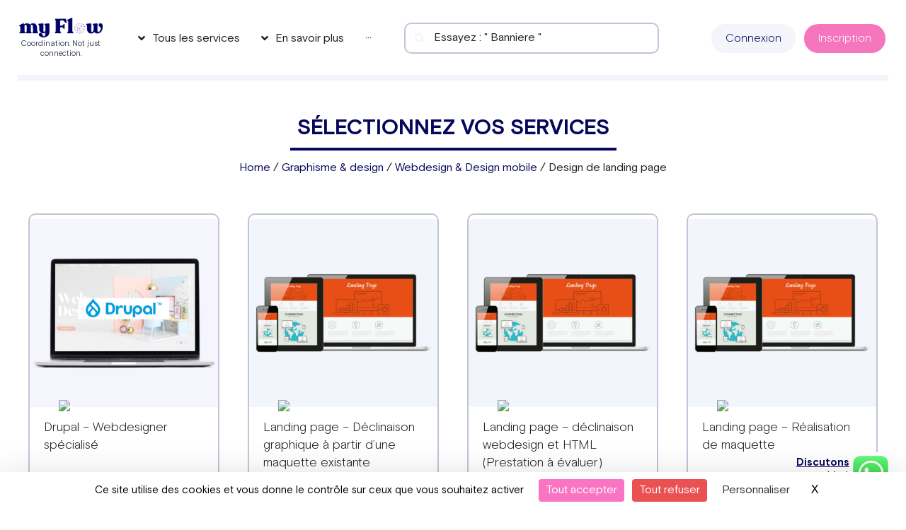

--- FILE ---
content_type: text/html; charset=UTF-8
request_url: https://my-flow.fr/categorie-produit/graphisme-design/webdesign-design-mobile/design-de-landing-page/
body_size: 85168
content:
<!DOCTYPE html>
<html lang="fr-FR">

<head>
		<meta charset="UTF-8">
	<meta name="viewport" content="width=device-width, initial-scale=1">
	<link rel="profile" href="https://gmpg.org/xfn/11">
	<meta name="twitter:title" content="Optimisez votre production marketing avec myFlow">
	<meta name="twitter:description" content="Gagnez en productivité et centralisez vos projets marketing avec notre plateforme tout-en-un.">
	<link rel="icon" type="image/svg+xml" href="/favicon.svg">
	<link rel="alternate icon" href="/favicon.ico">
	<!-- Préconnect -->
	<link rel="preload" href="/wp-content/uploads/2022/02/BasisGrotesquePro-Regular-1.woff2" as="font" type="font/woff2" crossorigin>
	<link rel="preload" href="/wp-content/plugins/elementor/assets/lib/font-awesome/fonts/fontawesome-webfont.woff2?v=4.7.0" as="font" type="font/woff2" crossorigin>
	<link rel="preload" href="/wp-content/uploads/2022/02/BasisGrotesquePro-Bold-1.woff2" as="font" type="font/woff2" crossorigin>
	<link rel="preload" href="/wp-content/uploads/2022/02/BasisGrotesquePro-Light-1.woff2" as="font" type="font/woff2" crossorigin>


	<meta name='robots' content='index, follow, max-image-preview:large, max-snippet:-1, max-video-preview:-1' />
	<style>img:is([sizes="auto" i], [sizes^="auto," i]) { contain-intrinsic-size: 3000px 1500px }</style>
	<link rel="alternate" hreflang="fr" href="https://my-flow.fr/categorie-produit/graphisme-design/webdesign-design-mobile/design-de-landing-page/" />
<link rel="alternate" hreflang="x-default" href="https://my-flow.fr/categorie-produit/graphisme-design/webdesign-design-mobile/design-de-landing-page/" />

	<!-- This site is optimized with the Yoast SEO plugin v26.0 - https://yoast.com/wordpress/plugins/seo/ -->
	<title>Design de landing page | my Flow</title>
	<meta name="description" content="Notre équipe de graphistes et webdesigners spécialisés en Drupal et Prestashop crée des landing pages percutantes pour votre site. Découvrez nos offres !" />
	<link rel="canonical" href="https://my-flow.fr/categorie-produit/graphisme-design/webdesign-design-mobile/design-de-landing-page/" />
	<meta property="og:locale" content="fr_FR" />
	<meta property="og:type" content="article" />
	<meta property="og:title" content="Design de landing page | my Flow" />
	<meta property="og:description" content="Notre équipe de graphistes et webdesigners spécialisés en Drupal et Prestashop crée des landing pages percutantes pour votre site. Découvrez nos offres !" />
	<meta property="og:url" content="https://my-flow.fr/categorie-produit/graphisme-design/webdesign-design-mobile/design-de-landing-page/" />
	<meta property="og:site_name" content="my Flow" />
	<meta name="twitter:card" content="summary_large_image" />
	<meta name="twitter:site" content="@my__Flow" />
	<script type="application/ld+json" class="yoast-schema-graph">{"@context":"https://schema.org","@graph":[{"@type":"CollectionPage","@id":"https://my-flow.fr/categorie-produit/graphisme-design/webdesign-design-mobile/design-de-landing-page/","url":"https://my-flow.fr/categorie-produit/graphisme-design/webdesign-design-mobile/design-de-landing-page/","name":"Design de landing page | my Flow","isPartOf":{"@id":"https://my-flow.fr/#website"},"primaryImageOfPage":{"@id":"https://my-flow.fr/categorie-produit/graphisme-design/webdesign-design-mobile/design-de-landing-page/#primaryimage"},"image":{"@id":"https://my-flow.fr/categorie-produit/graphisme-design/webdesign-design-mobile/design-de-landing-page/#primaryimage"},"thumbnailUrl":"https://my-flow.fr/wp-content/uploads/2022/10/drupal-webdesign.jpg","description":"Notre équipe de graphistes et webdesigners spécialisés en Drupal et Prestashop crée des landing pages percutantes pour votre site. Découvrez nos offres !","breadcrumb":{"@id":"https://my-flow.fr/categorie-produit/graphisme-design/webdesign-design-mobile/design-de-landing-page/#breadcrumb"},"inLanguage":"fr-FR"},{"@type":"ImageObject","inLanguage":"fr-FR","@id":"https://my-flow.fr/categorie-produit/graphisme-design/webdesign-design-mobile/design-de-landing-page/#primaryimage","url":"https://my-flow.fr/wp-content/uploads/2022/10/drupal-webdesign.jpg","contentUrl":"https://my-flow.fr/wp-content/uploads/2022/10/drupal-webdesign.jpg","width":1024,"height":1024},{"@type":"BreadcrumbList","@id":"https://my-flow.fr/categorie-produit/graphisme-design/webdesign-design-mobile/design-de-landing-page/#breadcrumb","itemListElement":[{"@type":"ListItem","position":1,"name":"Accueil","item":"https://my-flow.fr/"},{"@type":"ListItem","position":2,"name":"Graphisme &amp; design","item":"https://my-flow.fr/graphisme-design/"},{"@type":"ListItem","position":3,"name":"Webdesign &amp; Design mobile","item":"https://my-flow.fr/graphisme-design/webdesign-design-mobile/"},{"@type":"ListItem","position":4,"name":"Design de landing page"}]},{"@type":"WebSite","@id":"https://my-flow.fr/#website","url":"https://my-flow.fr/","name":"my Flow","description":"","publisher":{"@id":"https://my-flow.fr/#organization"},"potentialAction":[{"@type":"SearchAction","target":{"@type":"EntryPoint","urlTemplate":"https://my-flow.fr/?s={search_term_string}"},"query-input":{"@type":"PropertyValueSpecification","valueRequired":true,"valueName":"search_term_string"}}],"inLanguage":"fr-FR"},{"@type":"Organization","@id":"https://my-flow.fr/#organization","name":"my Flow","url":"https://my-flow.fr/","logo":{"@type":"ImageObject","inLanguage":"fr-FR","@id":"https://my-flow.fr/#/schema/logo/image/","url":"https://my-flow.fr/wp-content/uploads/2022/11/logo-myflow.png","contentUrl":"https://my-flow.fr/wp-content/uploads/2022/11/logo-myflow.png","width":302,"height":73,"caption":"my Flow"},"image":{"@id":"https://my-flow.fr/#/schema/logo/image/"},"sameAs":["https://www.facebook.com/marketplacemyflow/","https://x.com/my__Flow"]}]}</script>
	<!-- / Yoast SEO plugin. -->


<link rel="preload" as="font" href="/wp-content/uploads/fonts/ef57d7b906e4764957f45ee57d79c538/montserrat--v29-normal-500.woff2" data-wpacu-preload-local-font="1" crossorigin>
<link rel="preload" as="font" href="/wp-content/uploads/fonts/ef57d7b906e4764957f45ee57d79c538/montserrat--v29-normal-500.woff2?c=1747055003" data-wpacu-preload-local-font="1" crossorigin>
		<style id="content-control-block-styles">
			@media (max-width: 640px) {
	.cc-hide-on-mobile {
		display: none !important;
	}
}
@media (min-width: 641px) and (max-width: 920px) {
	.cc-hide-on-tablet {
		display: none !important;
	}
}
@media (min-width: 921px) and (max-width: 1440px) {
	.cc-hide-on-desktop {
		display: none !important;
	}
}		</style>
		<style   data-wpacu-inline-css-file='1'>
/* To be replaced in `head` to control optm data location */
</style>
<style   data-wpacu-inline-css-file='1'>
.jet-menu-container {
	text-align: initial;
	line-height: 1.2;
}
.ast-header-break-point #page .ast-mobile-menu-buttons {
	display: none;
}
.ast-header-break-point #page .main-header-bar-navigation {
	display: block;
}
.ast-header-break-point #page .site-header {
	z-index: 998;
}
.jet-menu-container .jet-mobile-menu-toggle-button .jet-menu-toggle__icon {
	vertical-align: middle;
}

.jet-mobile-menu .jet-mobile-menu__item,
.jet-mobile-menu .jet-mobile-menu__breadcrumb {
	line-height: 1.2em;
}

.header-main-layout-1 .site-branding {
	align-self: flex-start;
}

</style>
<link rel='stylesheet' id='astra-theme-css-css' href='https://my-flow.fr/wp-content/themes/astra/assets/css/minified/main.min.css' media='all' />
<style id='astra-theme-css-inline-css'>
.ast-no-sidebar .entry-content .alignfull {margin-left: calc( -50vw + 50%);margin-right: calc( -50vw + 50%);max-width: 100vw;width: 100vw;}.ast-no-sidebar .entry-content .alignwide {margin-left: calc(-41vw + 50%);margin-right: calc(-41vw + 50%);max-width: unset;width: unset;}.ast-no-sidebar .entry-content .alignfull .alignfull,.ast-no-sidebar .entry-content .alignfull .alignwide,.ast-no-sidebar .entry-content .alignwide .alignfull,.ast-no-sidebar .entry-content .alignwide .alignwide,.ast-no-sidebar .entry-content .wp-block-column .alignfull,.ast-no-sidebar .entry-content .wp-block-column .alignwide{width: 100%;margin-left: auto;margin-right: auto;}.wp-block-gallery,.blocks-gallery-grid {margin: 0;}.wp-block-separator {max-width: 100px;}.wp-block-separator.is-style-wide,.wp-block-separator.is-style-dots {max-width: none;}.entry-content .has-2-columns .wp-block-column:first-child {padding-right: 10px;}.entry-content .has-2-columns .wp-block-column:last-child {padding-left: 10px;}@media (max-width: 782px) {.entry-content .wp-block-columns .wp-block-column {flex-basis: 100%;}.entry-content .has-2-columns .wp-block-column:first-child {padding-right: 0;}.entry-content .has-2-columns .wp-block-column:last-child {padding-left: 0;}}body .entry-content .wp-block-latest-posts {margin-left: 0;}body .entry-content .wp-block-latest-posts li {list-style: none;}.ast-no-sidebar .ast-container .entry-content .wp-block-latest-posts {margin-left: 0;}.ast-header-break-point .entry-content .alignwide {margin-left: auto;margin-right: auto;}.entry-content .blocks-gallery-item img {margin-bottom: auto;}.wp-block-pullquote {border-top: 4px solid #555d66;border-bottom: 4px solid #555d66;color: #40464d;}:root{--ast-container-default-xlg-padding:6.67em;--ast-container-default-lg-padding:5.67em;--ast-container-default-slg-padding:4.34em;--ast-container-default-md-padding:3.34em;--ast-container-default-sm-padding:6.67em;--ast-container-default-xs-padding:2.4em;--ast-container-default-xxs-padding:1.4em;}html{font-size:93.75%;}a,.page-title{color:#07075b;}a:hover,a:focus{color:#202022;}body,button,input,select,textarea,.ast-button,.ast-custom-button{font-family:-apple-system,BlinkMacSystemFont,Segoe UI,Roboto,Oxygen-Sans,Ubuntu,Cantarell,Helvetica Neue,sans-serif;font-weight:inherit;font-size:15px;font-size:1rem;}blockquote{color:#000000;}.site-title{font-size:35px;font-size:2.3333333333333rem;display:block;}.ast-archive-description .ast-archive-title{font-size:40px;font-size:2.6666666666667rem;}.site-header .site-description{font-size:15px;font-size:1rem;display:none;}.entry-title{font-size:30px;font-size:2rem;}h1,.entry-content h1{font-size:40px;font-size:2.6666666666667rem;}h2,.entry-content h2{font-size:30px;font-size:2rem;}h3,.entry-content h3{font-size:25px;font-size:1.6666666666667rem;}h4,.entry-content h4{font-size:20px;font-size:1.3333333333333rem;}h5,.entry-content h5{font-size:18px;font-size:1.2rem;}h6,.entry-content h6{font-size:15px;font-size:1rem;}.ast-single-post .entry-title,.page-title{font-size:30px;font-size:2rem;}::selection{background-color:#07075b;color:#ffffff;}body,h1,.entry-title a,.entry-content h1,h2,.entry-content h2,h3,.entry-content h3,h4,.entry-content h4,h5,.entry-content h5,h6,.entry-content h6{color:#202022;}.tagcloud a:hover,.tagcloud a:focus,.tagcloud a.current-item{color:#ffffff;border-color:#07075b;background-color:#07075b;}input:focus,input[type="text"]:focus,input[type="email"]:focus,input[type="url"]:focus,input[type="password"]:focus,input[type="reset"]:focus,input[type="search"]:focus,textarea:focus{border-color:#07075b;}input[type="radio"]:checked,input[type=reset],input[type="checkbox"]:checked,input[type="checkbox"]:hover:checked,input[type="checkbox"]:focus:checked,input[type=range]::-webkit-slider-thumb{border-color:#07075b;background-color:#07075b;box-shadow:none;}.site-footer a:hover + .post-count,.site-footer a:focus + .post-count{background:#07075b;border-color:#07075b;}.single .nav-links .nav-previous,.single .nav-links .nav-next{color:#07075b;}.entry-meta,.entry-meta *{line-height:1.45;color:#07075b;}.entry-meta a:hover,.entry-meta a:hover *,.entry-meta a:focus,.entry-meta a:focus *,.page-links > .page-link,.page-links .page-link:hover,.post-navigation a:hover{color:#202022;}#cat option,.secondary .calendar_wrap thead a,.secondary .calendar_wrap thead a:visited{color:#07075b;}.secondary .calendar_wrap #today,.ast-progress-val span{background:#07075b;}.secondary a:hover + .post-count,.secondary a:focus + .post-count{background:#07075b;border-color:#07075b;}.calendar_wrap #today > a{color:#ffffff;}.page-links .page-link,.single .post-navigation a{color:#07075b;}.ast-archive-title{color:#202022;}.widget-title{font-size:21px;font-size:1.4rem;color:#202022;}.ast-single-post .entry-content a,.ast-comment-content a:not(.ast-comment-edit-reply-wrap a){text-decoration:underline;}.ast-single-post .wp-block-button .wp-block-button__link,.ast-single-post .elementor-button-wrapper .elementor-button,.ast-single-post .entry-content .uagb-tab a,.ast-single-post .entry-content .uagb-ifb-cta a,.ast-single-post .entry-content .wp-block-uagb-buttons a,.ast-single-post .entry-content .uabb-module-content a,.ast-single-post .entry-content .uagb-post-grid a,.ast-single-post .entry-content .uagb-timeline a,.ast-single-post .entry-content .uagb-toc__wrap a,.ast-single-post .entry-content .uagb-taxomony-box a,.ast-single-post .entry-content .woocommerce a,.entry-content .wp-block-latest-posts > li > a{text-decoration:none;}.ast-logo-title-inline .site-logo-img{padding-right:1em;}.site-logo-img img{ transition:all 0.2s linear;}.ast-page-builder-template .hentry {margin: 0;}.ast-page-builder-template .site-content > .ast-container {max-width: 100%;padding: 0;}.ast-page-builder-template .site-content #primary {padding: 0;margin: 0;}.ast-page-builder-template .no-results {text-align: center;margin: 4em auto;}.ast-page-builder-template .ast-pagination {padding: 2em;}.ast-page-builder-template .entry-header.ast-no-title.ast-no-thumbnail {margin-top: 0;}.ast-page-builder-template .entry-header.ast-header-without-markup {margin-top: 0;margin-bottom: 0;}.ast-page-builder-template .entry-header.ast-no-title.ast-no-meta {margin-bottom: 0;}.ast-page-builder-template.single .post-navigation {padding-bottom: 2em;}.ast-page-builder-template.single-post .site-content > .ast-container {max-width: 100%;}.ast-page-builder-template .entry-header {margin-top: 4em;margin-left: auto;margin-right: auto;padding-left: 20px;padding-right: 20px;}.single.ast-page-builder-template .entry-header {padding-left: 20px;padding-right: 20px;}.ast-page-builder-template .ast-archive-description {margin: 4em auto 0;padding-left: 20px;padding-right: 20px;}@media (max-width:921px){#ast-desktop-header{display:none;}}@media (min-width:921px){#ast-mobile-header{display:none;}}.wp-block-buttons.aligncenter{justify-content:center;}@media (min-width:1200px){.wp-block-group .has-background{padding:20px;}}@media (min-width:1200px){.wp-block-cover-image.alignwide .wp-block-cover__inner-container,.wp-block-cover.alignwide .wp-block-cover__inner-container,.wp-block-cover-image.alignfull .wp-block-cover__inner-container,.wp-block-cover.alignfull .wp-block-cover__inner-container{width:100%;}}.wp-block-columns{margin-bottom:unset;}.wp-block-image.size-full{margin:2rem 0;}.wp-block-separator.has-background{padding:0;}.wp-block-gallery{margin-bottom:1.6em;}.wp-block-group{padding-top:4em;padding-bottom:4em;}.wp-block-group__inner-container .wp-block-columns:last-child,.wp-block-group__inner-container :last-child,.wp-block-table table{margin-bottom:0;}.blocks-gallery-grid{width:100%;}.wp-block-navigation-link__content{padding:5px 0;}.wp-block-group .wp-block-group .has-text-align-center,.wp-block-group .wp-block-column .has-text-align-center{max-width:100%;}.has-text-align-center{margin:0 auto;}@media (max-width:1200px){.wp-block-group{padding:3em;}.wp-block-group .wp-block-group{padding:1.5em;}.wp-block-columns,.wp-block-column{margin:1rem 0;}}@media (min-width:921px){.wp-block-columns .wp-block-group{padding:2em;}}@media (max-width:544px){.wp-block-cover-image .wp-block-cover__inner-container,.wp-block-cover .wp-block-cover__inner-container{width:unset;}.wp-block-cover,.wp-block-cover-image{padding:2em 0;}.wp-block-group,.wp-block-cover{padding:2em;}.wp-block-media-text__media img,.wp-block-media-text__media video{width:unset;max-width:100%;}.wp-block-media-text.has-background .wp-block-media-text__content{padding:1em;}}.wp-block-image.aligncenter{margin-left:auto;margin-right:auto;}.wp-block-table.aligncenter{margin-left:auto;margin-right:auto;}@media (min-width:544px){.entry-content .wp-block-media-text.has-media-on-the-right .wp-block-media-text__content{padding:0 8% 0 0;}.entry-content .wp-block-media-text .wp-block-media-text__content{padding:0 0 0 8%;}.ast-plain-container .site-content .entry-content .has-custom-content-position.is-position-bottom-left > *,.ast-plain-container .site-content .entry-content .has-custom-content-position.is-position-bottom-right > *,.ast-plain-container .site-content .entry-content .has-custom-content-position.is-position-top-left > *,.ast-plain-container .site-content .entry-content .has-custom-content-position.is-position-top-right > *,.ast-plain-container .site-content .entry-content .has-custom-content-position.is-position-center-right > *,.ast-plain-container .site-content .entry-content .has-custom-content-position.is-position-center-left > *{margin:0;}}@media (max-width:544px){.entry-content .wp-block-media-text .wp-block-media-text__content{padding:8% 0;}.wp-block-media-text .wp-block-media-text__media img{width:auto;max-width:100%;}}.wp-block-button.is-style-outline .wp-block-button__link{border-color:#f676bd;border-top-width:0px;border-right-width:0px;border-bottom-width:0px;border-left-width:0px;}.wp-block-button.is-style-outline > .wp-block-button__link:not(.has-text-color),.wp-block-button.wp-block-button__link.is-style-outline:not(.has-text-color){color:#f676bd;}.wp-block-button.is-style-outline .wp-block-button__link:hover,.wp-block-button.is-style-outline .wp-block-button__link:focus{color:#ffffff !important;background-color:#202022;border-color:#202022;}.post-page-numbers.current .page-link,.ast-pagination .page-numbers.current{color:#ffffff;border-color:#07075b;background-color:#07075b;border-radius:2px;}@media (min-width:544px){.entry-content > .alignleft{margin-right:20px;}.entry-content > .alignright{margin-left:20px;}}.wp-block-button.is-style-outline .wp-block-button__link{border-top-width:0px;border-right-width:0px;border-bottom-width:0px;border-left-width:0px;}h1.widget-title{font-weight:inherit;}h2.widget-title{font-weight:inherit;}h3.widget-title{font-weight:inherit;}@media (max-width:921px){.ast-separate-container #primary,.ast-separate-container #secondary{padding:1.5em 0;}#primary,#secondary{padding:1.5em 0;margin:0;}.ast-left-sidebar #content > .ast-container{display:flex;flex-direction:column-reverse;width:100%;}.ast-separate-container .ast-article-post,.ast-separate-container .ast-article-single{padding:1.5em 2.14em;}.ast-author-box img.avatar{margin:20px 0 0 0;}}@media (min-width:922px){.ast-separate-container.ast-right-sidebar #primary,.ast-separate-container.ast-left-sidebar #primary{border:0;}.search-no-results.ast-separate-container #primary{margin-bottom:4em;}}.wp-block-button .wp-block-button__link{color:#ffffff;}.wp-block-button .wp-block-button__link:hover,.wp-block-button .wp-block-button__link:focus{color:#ffffff;background-color:#202022;border-color:#202022;}.wp-block-button .wp-block-button__link{border-style:solid;border-top-width:0px;border-right-width:0px;border-left-width:0px;border-bottom-width:0px;border-color:#f676bd;background-color:#f676bd;color:#ffffff;font-family:inherit;font-weight:inherit;line-height:1;border-radius:10px;padding-top:10px;padding-right:20px;padding-bottom:10px;padding-left:20px;}.menu-toggle,button,.ast-button,.ast-custom-button,.button,input#submit,input[type="button"],input[type="submit"],input[type="reset"],form[CLASS*="wp-block-search__"].wp-block-search .wp-block-search__inside-wrapper .wp-block-search__button,body .wp-block-file .wp-block-file__button{border-style:solid;border-top-width:0px;border-right-width:0px;border-left-width:0px;border-bottom-width:0px;color:#ffffff;border-color:#f676bd;background-color:#f676bd;border-radius:10px;padding-top:10px;padding-right:20px;padding-bottom:10px;padding-left:20px;font-family:inherit;font-weight:inherit;line-height:1;}button:focus,.menu-toggle:hover,button:hover,.ast-button:hover,.ast-custom-button:hover .button:hover,.ast-custom-button:hover ,input[type=reset]:hover,input[type=reset]:focus,input#submit:hover,input#submit:focus,input[type="button"]:hover,input[type="button"]:focus,input[type="submit"]:hover,input[type="submit"]:focus,form[CLASS*="wp-block-search__"].wp-block-search .wp-block-search__inside-wrapper .wp-block-search__button:hover,form[CLASS*="wp-block-search__"].wp-block-search .wp-block-search__inside-wrapper .wp-block-search__button:focus,body .wp-block-file .wp-block-file__button:hover,body .wp-block-file .wp-block-file__button:focus{color:#ffffff;background-color:#202022;border-color:#202022;}@media (min-width:544px){.ast-container{max-width:100%;}}@media (max-width:544px){.ast-separate-container .ast-article-post,.ast-separate-container .ast-article-single,.ast-separate-container .comments-title,.ast-separate-container .ast-archive-description{padding:1.5em 1em;}.ast-separate-container #content .ast-container{padding-left:0.54em;padding-right:0.54em;}.ast-separate-container .ast-comment-list li.depth-1{padding:1.5em 1em;margin-bottom:1.5em;}.ast-separate-container .ast-comment-list .bypostauthor{padding:.5em;}.ast-search-menu-icon.ast-dropdown-active .search-field{width:170px;}}@media (max-width:921px){.ast-mobile-header-stack .main-header-bar .ast-search-menu-icon{display:inline-block;}.ast-header-break-point.ast-header-custom-item-outside .ast-mobile-header-stack .main-header-bar .ast-search-icon{margin:0;}.ast-comment-avatar-wrap img{max-width:2.5em;}.ast-separate-container .ast-comment-list li.depth-1{padding:1.5em 2.14em;}.ast-separate-container .comment-respond{padding:2em 2.14em;}.ast-comment-meta{padding:0 1.8888em 1.3333em;}}.entry-content > .wp-block-group,.entry-content > .wp-block-media-text,.entry-content > .wp-block-cover,.entry-content > .wp-block-columns{max-width:58em;width:calc(100% - 4em);margin-left:auto;margin-right:auto;}.entry-content [class*="__inner-container"] > .alignfull{max-width:100%;margin-left:0;margin-right:0;}.entry-content [class*="__inner-container"] > *:not(.alignwide):not(.alignfull):not(.alignleft):not(.alignright){margin-left:auto;margin-right:auto;}.entry-content [class*="__inner-container"] > *:not(.alignwide):not(p):not(.alignfull):not(.alignleft):not(.alignright):not(.is-style-wide):not(iframe){max-width:50rem;width:100%;}@media (min-width:921px){.entry-content > .wp-block-group.alignwide.has-background,.entry-content > .wp-block-group.alignfull.has-background,.entry-content > .wp-block-cover.alignwide,.entry-content > .wp-block-cover.alignfull,.entry-content > .wp-block-columns.has-background.alignwide,.entry-content > .wp-block-columns.has-background.alignfull{margin-top:0;margin-bottom:0;padding:6em 4em;}.entry-content > .wp-block-columns.has-background{margin-bottom:0;}}@media (min-width:1200px){.entry-content .alignfull p{max-width:1200px;}.entry-content .alignfull{max-width:100%;width:100%;}.ast-page-builder-template .entry-content .alignwide,.entry-content [class*="__inner-container"] > .alignwide{max-width:1200px;margin-left:0;margin-right:0;}.entry-content .alignfull [class*="__inner-container"] > .alignwide{max-width:80rem;}}@media (min-width:545px){.site-main .entry-content > .alignwide{margin:0 auto;}.wp-block-group.has-background,.entry-content > .wp-block-cover,.entry-content > .wp-block-columns.has-background{padding:4em;margin-top:0;margin-bottom:0;}.entry-content .wp-block-media-text.alignfull .wp-block-media-text__content,.entry-content .wp-block-media-text.has-background .wp-block-media-text__content{padding:0 8%;}}@media (max-width:921px){.site-title{display:block;}.ast-archive-description .ast-archive-title{font-size:40px;}.site-header .site-description{display:none;}.entry-title{font-size:30px;}h1,.entry-content h1{font-size:30px;}h2,.entry-content h2{font-size:25px;}h3,.entry-content h3{font-size:20px;}.ast-single-post .entry-title,.page-title{font-size:30px;}}@media (max-width:544px){.site-title{display:block;}.ast-archive-description .ast-archive-title{font-size:40px;}.site-header .site-description{display:none;}.entry-title{font-size:30px;}h1,.entry-content h1{font-size:30px;}h2,.entry-content h2{font-size:25px;}h3,.entry-content h3{font-size:20px;}.ast-single-post .entry-title,.page-title{font-size:30px;}}@media (max-width:921px){html{font-size:85.5%;}}@media (max-width:544px){html{font-size:85.5%;}}@media (min-width:922px){.ast-container{max-width:1240px;}}@media (min-width:922px){.site-content .ast-container{display:flex;}}@media (max-width:921px){.site-content .ast-container{flex-direction:column;}}@media (min-width:922px){.main-header-menu .sub-menu .menu-item.ast-left-align-sub-menu:hover > .sub-menu,.main-header-menu .sub-menu .menu-item.ast-left-align-sub-menu.focus > .sub-menu{margin-left:-0px;}}.wp-block-search {margin-bottom: 20px;}.wp-block-site-tagline {margin-top: 20px;}form.wp-block-search .wp-block-search__input,.wp-block-search.wp-block-search__button-inside .wp-block-search__inside-wrapper {border-color: #eaeaea;background: #fafafa;}.wp-block-search.wp-block-search__button-inside .wp-block-search__inside-wrapper .wp-block-search__input:focus,.wp-block-loginout input:focus {outline: thin dotted;}.wp-block-loginout input:focus {border-color: transparent;} form.wp-block-search .wp-block-search__inside-wrapper .wp-block-search__input {padding: 12px;}form.wp-block-search .wp-block-search__button svg {fill: currentColor;width: 20px;height: 20px;}.wp-block-loginout p label {display: block;}.wp-block-loginout p:not(.login-remember):not(.login-submit) input {width: 100%;}.wp-block-loginout .login-remember input {width: 1.1rem;height: 1.1rem;margin: 0 5px 4px 0;vertical-align: middle;}blockquote,cite {font-style: initial;}.wp-block-file {display: flex;align-items: center;flex-wrap: wrap;justify-content: space-between;}.wp-block-pullquote {border: none;}.wp-block-pullquote blockquote::before {content: "\201D";font-family: "Helvetica",sans-serif;display: flex;transform: rotate( 180deg );font-size: 6rem;font-style: normal;line-height: 1;font-weight: bold;align-items: center;justify-content: center;}.has-text-align-right > blockquote::before {justify-content: flex-start;}.has-text-align-left > blockquote::before {justify-content: flex-end;}figure.wp-block-pullquote.is-style-solid-color blockquote {max-width: 100%;text-align: inherit;}blockquote {padding: 0 1.2em 1.2em;}.wp-block-button__link {border: 2px solid currentColor;}body .wp-block-file .wp-block-file__button {text-decoration: none;}ul.wp-block-categories-list.wp-block-categories,ul.wp-block-archives-list.wp-block-archives {list-style-type: none;}ul,ol {margin-left: 20px;}figure.alignright figcaption {text-align: right;}:root .has-ast-global-color-0-color{color:var(--ast-global-color-0);}:root .has-ast-global-color-0-background-color{background-color:var(--ast-global-color-0);}:root .wp-block-button .has-ast-global-color-0-color{color:var(--ast-global-color-0);}:root .wp-block-button .has-ast-global-color-0-background-color{background-color:var(--ast-global-color-0);}:root .has-ast-global-color-1-color{color:var(--ast-global-color-1);}:root .has-ast-global-color-1-background-color{background-color:var(--ast-global-color-1);}:root .wp-block-button .has-ast-global-color-1-color{color:var(--ast-global-color-1);}:root .wp-block-button .has-ast-global-color-1-background-color{background-color:var(--ast-global-color-1);}:root .has-ast-global-color-2-color{color:var(--ast-global-color-2);}:root .has-ast-global-color-2-background-color{background-color:var(--ast-global-color-2);}:root .wp-block-button .has-ast-global-color-2-color{color:var(--ast-global-color-2);}:root .wp-block-button .has-ast-global-color-2-background-color{background-color:var(--ast-global-color-2);}:root .has-ast-global-color-3-color{color:var(--ast-global-color-3);}:root .has-ast-global-color-3-background-color{background-color:var(--ast-global-color-3);}:root .wp-block-button .has-ast-global-color-3-color{color:var(--ast-global-color-3);}:root .wp-block-button .has-ast-global-color-3-background-color{background-color:var(--ast-global-color-3);}:root .has-ast-global-color-4-color{color:var(--ast-global-color-4);}:root .has-ast-global-color-4-background-color{background-color:var(--ast-global-color-4);}:root .wp-block-button .has-ast-global-color-4-color{color:var(--ast-global-color-4);}:root .wp-block-button .has-ast-global-color-4-background-color{background-color:var(--ast-global-color-4);}:root .has-ast-global-color-5-color{color:var(--ast-global-color-5);}:root .has-ast-global-color-5-background-color{background-color:var(--ast-global-color-5);}:root .wp-block-button .has-ast-global-color-5-color{color:var(--ast-global-color-5);}:root .wp-block-button .has-ast-global-color-5-background-color{background-color:var(--ast-global-color-5);}:root .has-ast-global-color-6-color{color:var(--ast-global-color-6);}:root .has-ast-global-color-6-background-color{background-color:var(--ast-global-color-6);}:root .wp-block-button .has-ast-global-color-6-color{color:var(--ast-global-color-6);}:root .wp-block-button .has-ast-global-color-6-background-color{background-color:var(--ast-global-color-6);}:root .has-ast-global-color-7-color{color:var(--ast-global-color-7);}:root .has-ast-global-color-7-background-color{background-color:var(--ast-global-color-7);}:root .wp-block-button .has-ast-global-color-7-color{color:var(--ast-global-color-7);}:root .wp-block-button .has-ast-global-color-7-background-color{background-color:var(--ast-global-color-7);}:root .has-ast-global-color-8-color{color:var(--ast-global-color-8);}:root .has-ast-global-color-8-background-color{background-color:var(--ast-global-color-8);}:root .wp-block-button .has-ast-global-color-8-color{color:var(--ast-global-color-8);}:root .wp-block-button .has-ast-global-color-8-background-color{background-color:var(--ast-global-color-8);}:root{--ast-global-color-0:#0170B9;--ast-global-color-1:#3a3a3a;--ast-global-color-2:#3a3a3a;--ast-global-color-3:#4B4F58;--ast-global-color-4:#F5F5F5;--ast-global-color-5:#FFFFFF;--ast-global-color-6:#E5E5E5;--ast-global-color-7:#424242;--ast-global-color-8:#000000;}:root {--ast-border-color : #dddddd;}.ast-breadcrumbs .trail-browse,.ast-breadcrumbs .trail-items,.ast-breadcrumbs .trail-items li{display:inline-block;margin:0;padding:0;border:none;background:inherit;text-indent:0;}.ast-breadcrumbs .trail-browse{font-size:inherit;font-style:inherit;font-weight:inherit;color:inherit;}.ast-breadcrumbs .trail-items{list-style:none;}.trail-items li::after{padding:0 0.3em;content:"\00bb";}.trail-items li:last-of-type::after{display:none;}h1,.entry-content h1,h2,.entry-content h2,h3,.entry-content h3,h4,.entry-content h4,h5,.entry-content h5,h6,.entry-content h6{color:#202022;}.entry-title a{color:#202022;}@media (max-width:921px){.ast-builder-grid-row-container.ast-builder-grid-row-tablet-3-firstrow .ast-builder-grid-row > *:first-child,.ast-builder-grid-row-container.ast-builder-grid-row-tablet-3-lastrow .ast-builder-grid-row > *:last-child{grid-column:1 / -1;}}@media (max-width:544px){.ast-builder-grid-row-container.ast-builder-grid-row-mobile-3-firstrow .ast-builder-grid-row > *:first-child,.ast-builder-grid-row-container.ast-builder-grid-row-mobile-3-lastrow .ast-builder-grid-row > *:last-child{grid-column:1 / -1;}}.ast-builder-layout-element[data-section="title_tagline"]{display:flex;}@media (max-width:921px){.ast-header-break-point .ast-builder-layout-element[data-section="title_tagline"]{display:flex;}}@media (max-width:544px){.ast-header-break-point .ast-builder-layout-element[data-section="title_tagline"]{display:flex;}}.site-below-footer-wrap{padding-top:20px;padding-bottom:20px;}.site-below-footer-wrap[data-section="section-below-footer-builder"]{background-color:#eeeeee;;min-height:80px;}.site-below-footer-wrap[data-section="section-below-footer-builder"] .ast-builder-grid-row{max-width:1200px;margin-left:auto;margin-right:auto;}.site-below-footer-wrap[data-section="section-below-footer-builder"] .ast-builder-grid-row,.site-below-footer-wrap[data-section="section-below-footer-builder"] .site-footer-section{align-items:flex-start;}.site-below-footer-wrap[data-section="section-below-footer-builder"].ast-footer-row-inline .site-footer-section{display:flex;margin-bottom:0;}.ast-builder-grid-row-full .ast-builder-grid-row{grid-template-columns:1fr;}@media (max-width:921px){.site-below-footer-wrap[data-section="section-below-footer-builder"].ast-footer-row-tablet-inline .site-footer-section{display:flex;margin-bottom:0;}.site-below-footer-wrap[data-section="section-below-footer-builder"].ast-footer-row-tablet-stack .site-footer-section{display:block;margin-bottom:10px;}.ast-builder-grid-row-container.ast-builder-grid-row-tablet-full .ast-builder-grid-row{grid-template-columns:1fr;}}@media (max-width:544px){.site-below-footer-wrap[data-section="section-below-footer-builder"].ast-footer-row-mobile-inline .site-footer-section{display:flex;margin-bottom:0;}.site-below-footer-wrap[data-section="section-below-footer-builder"].ast-footer-row-mobile-stack .site-footer-section{display:block;margin-bottom:10px;}.ast-builder-grid-row-container.ast-builder-grid-row-mobile-full .ast-builder-grid-row{grid-template-columns:1fr;}}.site-below-footer-wrap[data-section="section-below-footer-builder"]{display:grid;}@media (max-width:921px){.ast-header-break-point .site-below-footer-wrap[data-section="section-below-footer-builder"]{display:grid;}}@media (max-width:544px){.ast-header-break-point .site-below-footer-wrap[data-section="section-below-footer-builder"]{display:grid;}}.ast-footer-copyright{text-align:center;}.ast-footer-copyright {color:#202022;}@media (max-width:921px){.ast-footer-copyright{text-align:center;}}@media (max-width:544px){.ast-footer-copyright{text-align:center;}}.ast-footer-copyright.ast-builder-layout-element{display:flex;}@media (max-width:921px){.ast-header-break-point .ast-footer-copyright.ast-builder-layout-element{display:flex;}}@media (max-width:544px){.ast-header-break-point .ast-footer-copyright.ast-builder-layout-element{display:flex;}}.elementor-template-full-width .ast-container{display:block;}@media (max-width:544px){.elementor-element .elementor-wc-products .woocommerce[class*="columns-"] ul.products li.product{width:auto;margin:0;}.elementor-element .woocommerce .woocommerce-result-count{float:none;}}.ast-header-break-point .main-header-bar{border-bottom-width:1px;}@media (min-width:922px){.main-header-bar{border-bottom-width:1px;}}.main-header-menu .menu-item, #astra-footer-menu .menu-item, .main-header-bar .ast-masthead-custom-menu-items{-js-display:flex;display:flex;-webkit-box-pack:center;-webkit-justify-content:center;-moz-box-pack:center;-ms-flex-pack:center;justify-content:center;-webkit-box-orient:vertical;-webkit-box-direction:normal;-webkit-flex-direction:column;-moz-box-orient:vertical;-moz-box-direction:normal;-ms-flex-direction:column;flex-direction:column;}.main-header-menu > .menu-item > .menu-link, #astra-footer-menu > .menu-item > .menu-link{height:100%;-webkit-box-align:center;-webkit-align-items:center;-moz-box-align:center;-ms-flex-align:center;align-items:center;-js-display:flex;display:flex;}.ast-header-break-point .main-navigation ul .menu-item .menu-link .icon-arrow:first-of-type svg{top:.2em;margin-top:0px;margin-left:0px;width:.65em;transform:translate(0, -2px) rotateZ(270deg);}.ast-mobile-popup-content .ast-submenu-expanded > .ast-menu-toggle{transform:rotateX(180deg);}.ast-separate-container .blog-layout-1, .ast-separate-container .blog-layout-2, .ast-separate-container .blog-layout-3{background-color:transparent;background-image:none;}.ast-separate-container .ast-article-post{background-color:var(--ast-global-color-5);;background-image:none;;}@media (max-width:921px){.ast-separate-container .ast-article-post{background-color:var(--ast-global-color-5);;background-image:none;;}}@media (max-width:544px){.ast-separate-container .ast-article-post{background-color:var(--ast-global-color-5);;background-image:none;;}}.ast-separate-container .ast-article-single:not(.ast-related-post), .ast-separate-container .comments-area .comment-respond,.ast-separate-container .comments-area .ast-comment-list li, .ast-separate-container .ast-woocommerce-container, .ast-separate-container .error-404, .ast-separate-container .no-results, .single.ast-separate-container  .ast-author-meta, .ast-separate-container .related-posts-title-wrapper, .ast-separate-container.ast-two-container #secondary .widget,.ast-separate-container .comments-count-wrapper, .ast-box-layout.ast-plain-container .site-content,.ast-padded-layout.ast-plain-container .site-content, .ast-separate-container .comments-area .comments-title{background-color:var(--ast-global-color-5);;background-image:none;;}@media (max-width:921px){.ast-separate-container .ast-article-single:not(.ast-related-post), .ast-separate-container .comments-area .comment-respond,.ast-separate-container .comments-area .ast-comment-list li, .ast-separate-container .ast-woocommerce-container, .ast-separate-container .error-404, .ast-separate-container .no-results, .single.ast-separate-container  .ast-author-meta, .ast-separate-container .related-posts-title-wrapper, .ast-separate-container.ast-two-container #secondary .widget,.ast-separate-container .comments-count-wrapper, .ast-box-layout.ast-plain-container .site-content,.ast-padded-layout.ast-plain-container .site-content, .ast-separate-container .comments-area .comments-title{background-color:var(--ast-global-color-5);;background-image:none;;}}@media (max-width:544px){.ast-separate-container .ast-article-single:not(.ast-related-post), .ast-separate-container .comments-area .comment-respond,.ast-separate-container .comments-area .ast-comment-list li, .ast-separate-container .ast-woocommerce-container, .ast-separate-container .error-404, .ast-separate-container .no-results, .single.ast-separate-container  .ast-author-meta, .ast-separate-container .related-posts-title-wrapper, .ast-separate-container.ast-two-container #secondary .widget,.ast-separate-container .comments-count-wrapper, .ast-box-layout.ast-plain-container .site-content,.ast-padded-layout.ast-plain-container .site-content, .ast-separate-container .comments-area .comments-title{background-color:var(--ast-global-color-5);;background-image:none;;}}.ast-mobile-header-content > *,.ast-desktop-header-content > * {padding: 10px 0;height: auto;}.ast-mobile-header-content > *:first-child,.ast-desktop-header-content > *:first-child {padding-top: 10px;}.ast-mobile-header-content > .ast-builder-menu,.ast-desktop-header-content > .ast-builder-menu {padding-top: 0;}.ast-mobile-header-content > *:last-child,.ast-desktop-header-content > *:last-child {padding-bottom: 0;}.ast-mobile-header-content .ast-search-menu-icon.ast-inline-search label,.ast-desktop-header-content .ast-search-menu-icon.ast-inline-search label {width: 100%;}.ast-desktop-header-content .main-header-bar-navigation .ast-submenu-expanded > .ast-menu-toggle::before {transform: rotateX(180deg);}#ast-desktop-header .ast-desktop-header-content,.ast-mobile-header-content .ast-search-icon,.ast-desktop-header-content .ast-search-icon,.ast-mobile-header-wrap .ast-mobile-header-content,.ast-main-header-nav-open.ast-popup-nav-open .ast-mobile-header-wrap .ast-mobile-header-content,.ast-main-header-nav-open.ast-popup-nav-open .ast-desktop-header-content {display: none;}.ast-main-header-nav-open.ast-header-break-point #ast-desktop-header .ast-desktop-header-content,.ast-main-header-nav-open.ast-header-break-point .ast-mobile-header-wrap .ast-mobile-header-content {display: block;}.ast-desktop .ast-desktop-header-content .astra-menu-animation-slide-up > .menu-item > .sub-menu,.ast-desktop .ast-desktop-header-content .astra-menu-animation-slide-up > .menu-item .menu-item > .sub-menu,.ast-desktop .ast-desktop-header-content .astra-menu-animation-slide-down > .menu-item > .sub-menu,.ast-desktop .ast-desktop-header-content .astra-menu-animation-slide-down > .menu-item .menu-item > .sub-menu,.ast-desktop .ast-desktop-header-content .astra-menu-animation-fade > .menu-item > .sub-menu,.ast-desktop .ast-desktop-header-content .astra-menu-animation-fade > .menu-item .menu-item > .sub-menu {opacity: 1;visibility: visible;}.ast-hfb-header.ast-default-menu-enable.ast-header-break-point .ast-mobile-header-wrap .ast-mobile-header-content .main-header-bar-navigation {width: unset;margin: unset;}.ast-mobile-header-content.content-align-flex-end .main-header-bar-navigation .menu-item-has-children > .ast-menu-toggle,.ast-desktop-header-content.content-align-flex-end .main-header-bar-navigation .menu-item-has-children > .ast-menu-toggle {left: calc( 20px - 0.907em);}.ast-mobile-header-content .ast-search-menu-icon,.ast-mobile-header-content .ast-search-menu-icon.slide-search,.ast-desktop-header-content .ast-search-menu-icon,.ast-desktop-header-content .ast-search-menu-icon.slide-search {width: 100%;position: relative;display: block;right: auto;transform: none;}.ast-mobile-header-content .ast-search-menu-icon.slide-search .search-form,.ast-mobile-header-content .ast-search-menu-icon .search-form,.ast-desktop-header-content .ast-search-menu-icon.slide-search .search-form,.ast-desktop-header-content .ast-search-menu-icon .search-form {right: 0;visibility: visible;opacity: 1;position: relative;top: auto;transform: none;padding: 0;display: block;overflow: hidden;}.ast-mobile-header-content .ast-search-menu-icon.ast-inline-search .search-field,.ast-mobile-header-content .ast-search-menu-icon .search-field,.ast-desktop-header-content .ast-search-menu-icon.ast-inline-search .search-field,.ast-desktop-header-content .ast-search-menu-icon .search-field {width: 100%;padding-right: 5.5em;}.ast-mobile-header-content .ast-search-menu-icon .search-submit,.ast-desktop-header-content .ast-search-menu-icon .search-submit {display: block;position: absolute;height: 100%;top: 0;right: 0;padding: 0 1em;border-radius: 0;}.ast-hfb-header.ast-default-menu-enable.ast-header-break-point .ast-mobile-header-wrap .ast-mobile-header-content .main-header-bar-navigation ul .sub-menu .menu-link {padding-left: 30px;}.ast-hfb-header.ast-default-menu-enable.ast-header-break-point .ast-mobile-header-wrap .ast-mobile-header-content .main-header-bar-navigation .sub-menu .menu-item .menu-item .menu-link {padding-left: 40px;}.ast-mobile-popup-drawer.active .ast-mobile-popup-inner{background-color:#ffffff;;}.ast-mobile-header-wrap .ast-mobile-header-content, .ast-desktop-header-content{background-color:#ffffff;;}.ast-mobile-popup-content > *, .ast-mobile-header-content > *, .ast-desktop-popup-content > *, .ast-desktop-header-content > *{padding-top:0px;padding-bottom:0px;}.content-align-flex-start .ast-builder-layout-element{justify-content:flex-start;}.content-align-flex-start .main-header-menu{text-align:left;}.ast-mobile-popup-drawer.active .menu-toggle-close{color:#3a3a3a;}.ast-mobile-header-wrap .ast-primary-header-bar,.ast-primary-header-bar .site-primary-header-wrap{min-height:70px;}.ast-desktop .ast-primary-header-bar .main-header-menu > .menu-item{line-height:70px;}@media (max-width:921px){#masthead .ast-mobile-header-wrap .ast-primary-header-bar,#masthead .ast-mobile-header-wrap .ast-below-header-bar{padding-left:20px;padding-right:20px;}}.ast-header-break-point .ast-primary-header-bar{border-bottom-width:1px;border-bottom-color:#eaeaea;border-bottom-style:solid;}@media (min-width:922px){.ast-primary-header-bar{border-bottom-width:1px;border-bottom-color:#eaeaea;border-bottom-style:solid;}}.ast-primary-header-bar{background-color:#ffffff;;}.ast-primary-header-bar{display:block;}@media (max-width:921px){.ast-header-break-point .ast-primary-header-bar{display:grid;}}@media (max-width:544px){.ast-header-break-point .ast-primary-header-bar{display:grid;}}[data-section="section-header-mobile-trigger"] .ast-button-wrap .ast-mobile-menu-trigger-minimal{color:#07075b;border:none;background:transparent;}[data-section="section-header-mobile-trigger"] .ast-button-wrap .mobile-menu-toggle-icon .ast-mobile-svg{width:20px;height:20px;fill:#07075b;}[data-section="section-header-mobile-trigger"] .ast-button-wrap .mobile-menu-wrap .mobile-menu{color:#07075b;}.ast-builder-menu-mobile .main-navigation .menu-item > .menu-link{font-family:inherit;font-weight:inherit;}.ast-builder-menu-mobile .main-navigation .menu-item.menu-item-has-children > .ast-menu-toggle{top:0;}.ast-builder-menu-mobile .main-navigation .menu-item-has-children > .menu-link:after{content:unset;}.ast-hfb-header .ast-builder-menu-mobile .main-header-menu, .ast-hfb-header .ast-builder-menu-mobile .main-navigation .menu-item .menu-link, .ast-hfb-header .ast-builder-menu-mobile .main-navigation .menu-item .sub-menu .menu-link{border-style:none;}.ast-builder-menu-mobile .main-navigation .menu-item.menu-item-has-children > .ast-menu-toggle{top:0;}@media (max-width:921px){.ast-builder-menu-mobile .main-navigation .menu-item.menu-item-has-children > .ast-menu-toggle{top:0;}.ast-builder-menu-mobile .main-navigation .menu-item-has-children > .menu-link:after{content:unset;}}@media (max-width:544px){.ast-builder-menu-mobile .main-navigation .menu-item.menu-item-has-children > .ast-menu-toggle{top:0;}}.ast-builder-menu-mobile .main-navigation{display:block;}@media (max-width:921px){.ast-header-break-point .ast-builder-menu-mobile .main-navigation{display:block;}}@media (max-width:544px){.ast-header-break-point .ast-builder-menu-mobile .main-navigation{display:block;}}:root{--e-global-color-astglobalcolor0:#0170B9;--e-global-color-astglobalcolor1:#3a3a3a;--e-global-color-astglobalcolor2:#3a3a3a;--e-global-color-astglobalcolor3:#4B4F58;--e-global-color-astglobalcolor4:#F5F5F5;--e-global-color-astglobalcolor5:#FFFFFF;--e-global-color-astglobalcolor6:#E5E5E5;--e-global-color-astglobalcolor7:#424242;--e-global-color-astglobalcolor8:#000000;}
</style>
<link rel='stylesheet' id='jet-engine-frontend-css' href='https://my-flow.fr/wp-content/plugins/jet-engine/assets/css/frontend.css' media='all' />
<style   data-wpacu-inline-css-file='1'>
.controlled-content:before{background:no-repeat 50% transparent;background-image:url("data:image/svg+xml;utf8,<svg width=\"24\" height=\"24\" viewBox=\"0 0 24 24\" fill=\"none\" xmlns=\"http://www.w3.org/2000/svg\"><path d=\"M21.8611 8.50354L19.7251 10.6395C20.1421 11.16 20.4841 11.6355 20.7286 12C19.5886 13.695 16.4536 17.73 12.3871 17.9775L9.66455 20.7C10.4086 20.886 11.1856 21 12.0001 21C19.0606 21 23.6161 13.074 23.8066 12.738C24.0631 12.282 24.0646 11.724 23.8081 11.268C23.7376 11.1405 23.0581 9.94654 21.8611 8.50354Z\" fill=\"red\"/><path d=\"M0.439696 23.5606C0.732196 23.8531 1.1162 24.0001 1.5002 24.0001C1.8842 24.0001 2.2682 23.8531 2.5607 23.5606L23.5607 2.56063C24.1472 1.97413 24.1472 1.02613 23.5607 0.439631C22.9742 -0.146869 22.0262 -0.146869 21.4397 0.439631L17.3222 4.55713C15.7727 3.64663 13.9967 3.00013 12.0002 3.00013C4.8677 3.00013 0.376696 10.9336 0.189196 11.2711C-0.0643035 11.7256 -0.0628035 12.2791 0.192196 12.7336C0.297196 12.9211 1.7582 15.4366 4.2317 17.6476L0.438196 21.4411C-0.146804 22.0261 -0.146804 22.9741 0.439696 23.5606ZM3.2717 11.9986C4.4372 10.2526 7.7192 6.00013 12.0002 6.00013C13.1132 6.00013 14.1557 6.30163 15.1172 6.76213L12.7682 9.11113C12.5222 9.04363 12.2672 9.00013 12.0002 9.00013C10.3427 9.00013 9.0002 10.3426 9.0002 12.0001C9.0002 12.2671 9.0437 12.5221 9.1112 12.7681L6.3602 15.5191C4.9277 14.2651 3.8387 12.8431 3.2717 11.9986Z\" fill=\"red\"/></svg>");background-size:contain;border-radius:100px;content:" ";display:block;height:20px;position:absolute;right:-16px;top:-16px;width:16px}@media(max-width:480px){.cc-hide-on-mobile{display:none!important}}@media(min-width:481px)and (max-width:991px){.cc-hide-on-tablet{display:none!important}}@media(min-width:992px){.cc-hide-on-desktop{display:none!important}}

</style>
<style id='global-styles-inline-css'>
:root{--wp--preset--aspect-ratio--square: 1;--wp--preset--aspect-ratio--4-3: 4/3;--wp--preset--aspect-ratio--3-4: 3/4;--wp--preset--aspect-ratio--3-2: 3/2;--wp--preset--aspect-ratio--2-3: 2/3;--wp--preset--aspect-ratio--16-9: 16/9;--wp--preset--aspect-ratio--9-16: 9/16;--wp--preset--color--black: #000000;--wp--preset--color--cyan-bluish-gray: #abb8c3;--wp--preset--color--white: #ffffff;--wp--preset--color--pale-pink: #f78da7;--wp--preset--color--vivid-red: #cf2e2e;--wp--preset--color--luminous-vivid-orange: #ff6900;--wp--preset--color--luminous-vivid-amber: #fcb900;--wp--preset--color--light-green-cyan: #7bdcb5;--wp--preset--color--vivid-green-cyan: #00d084;--wp--preset--color--pale-cyan-blue: #8ed1fc;--wp--preset--color--vivid-cyan-blue: #0693e3;--wp--preset--color--vivid-purple: #9b51e0;--wp--preset--color--ast-global-color-0: var(--ast-global-color-0);--wp--preset--color--ast-global-color-1: var(--ast-global-color-1);--wp--preset--color--ast-global-color-2: var(--ast-global-color-2);--wp--preset--color--ast-global-color-3: var(--ast-global-color-3);--wp--preset--color--ast-global-color-4: var(--ast-global-color-4);--wp--preset--color--ast-global-color-5: var(--ast-global-color-5);--wp--preset--color--ast-global-color-6: var(--ast-global-color-6);--wp--preset--color--ast-global-color-7: var(--ast-global-color-7);--wp--preset--color--ast-global-color-8: var(--ast-global-color-8);--wp--preset--gradient--vivid-cyan-blue-to-vivid-purple: linear-gradient(135deg,rgba(6,147,227,1) 0%,rgb(155,81,224) 100%);--wp--preset--gradient--light-green-cyan-to-vivid-green-cyan: linear-gradient(135deg,rgb(122,220,180) 0%,rgb(0,208,130) 100%);--wp--preset--gradient--luminous-vivid-amber-to-luminous-vivid-orange: linear-gradient(135deg,rgba(252,185,0,1) 0%,rgba(255,105,0,1) 100%);--wp--preset--gradient--luminous-vivid-orange-to-vivid-red: linear-gradient(135deg,rgba(255,105,0,1) 0%,rgb(207,46,46) 100%);--wp--preset--gradient--very-light-gray-to-cyan-bluish-gray: linear-gradient(135deg,rgb(238,238,238) 0%,rgb(169,184,195) 100%);--wp--preset--gradient--cool-to-warm-spectrum: linear-gradient(135deg,rgb(74,234,220) 0%,rgb(151,120,209) 20%,rgb(207,42,186) 40%,rgb(238,44,130) 60%,rgb(251,105,98) 80%,rgb(254,248,76) 100%);--wp--preset--gradient--blush-light-purple: linear-gradient(135deg,rgb(255,206,236) 0%,rgb(152,150,240) 100%);--wp--preset--gradient--blush-bordeaux: linear-gradient(135deg,rgb(254,205,165) 0%,rgb(254,45,45) 50%,rgb(107,0,62) 100%);--wp--preset--gradient--luminous-dusk: linear-gradient(135deg,rgb(255,203,112) 0%,rgb(199,81,192) 50%,rgb(65,88,208) 100%);--wp--preset--gradient--pale-ocean: linear-gradient(135deg,rgb(255,245,203) 0%,rgb(182,227,212) 50%,rgb(51,167,181) 100%);--wp--preset--gradient--electric-grass: linear-gradient(135deg,rgb(202,248,128) 0%,rgb(113,206,126) 100%);--wp--preset--gradient--midnight: linear-gradient(135deg,rgb(2,3,129) 0%,rgb(40,116,252) 100%);--wp--preset--font-size--small: 13px;--wp--preset--font-size--medium: 20px;--wp--preset--font-size--large: 36px;--wp--preset--font-size--x-large: 42px;--wp--preset--spacing--20: 0.44rem;--wp--preset--spacing--30: 0.67rem;--wp--preset--spacing--40: 1rem;--wp--preset--spacing--50: 1.5rem;--wp--preset--spacing--60: 2.25rem;--wp--preset--spacing--70: 3.38rem;--wp--preset--spacing--80: 5.06rem;--wp--preset--shadow--natural: 6px 6px 9px rgba(0, 0, 0, 0.2);--wp--preset--shadow--deep: 12px 12px 50px rgba(0, 0, 0, 0.4);--wp--preset--shadow--sharp: 6px 6px 0px rgba(0, 0, 0, 0.2);--wp--preset--shadow--outlined: 6px 6px 0px -3px rgba(255, 255, 255, 1), 6px 6px rgba(0, 0, 0, 1);--wp--preset--shadow--crisp: 6px 6px 0px rgba(0, 0, 0, 1);}:root { --wp--style--global--content-size: var(--wp--custom--ast-content-width-size);--wp--style--global--wide-size: var(--wp--custom--ast-wide-width-size); }:where(body) { margin: 0; }.wp-site-blocks > .alignleft { float: left; margin-right: 2em; }.wp-site-blocks > .alignright { float: right; margin-left: 2em; }.wp-site-blocks > .aligncenter { justify-content: center; margin-left: auto; margin-right: auto; }:where(.wp-site-blocks) > * { margin-block-start: 24px; margin-block-end: 0; }:where(.wp-site-blocks) > :first-child { margin-block-start: 0; }:where(.wp-site-blocks) > :last-child { margin-block-end: 0; }:root { --wp--style--block-gap: 24px; }:root :where(.is-layout-flow) > :first-child{margin-block-start: 0;}:root :where(.is-layout-flow) > :last-child{margin-block-end: 0;}:root :where(.is-layout-flow) > *{margin-block-start: 24px;margin-block-end: 0;}:root :where(.is-layout-constrained) > :first-child{margin-block-start: 0;}:root :where(.is-layout-constrained) > :last-child{margin-block-end: 0;}:root :where(.is-layout-constrained) > *{margin-block-start: 24px;margin-block-end: 0;}:root :where(.is-layout-flex){gap: 24px;}:root :where(.is-layout-grid){gap: 24px;}.is-layout-flow > .alignleft{float: left;margin-inline-start: 0;margin-inline-end: 2em;}.is-layout-flow > .alignright{float: right;margin-inline-start: 2em;margin-inline-end: 0;}.is-layout-flow > .aligncenter{margin-left: auto !important;margin-right: auto !important;}.is-layout-constrained > .alignleft{float: left;margin-inline-start: 0;margin-inline-end: 2em;}.is-layout-constrained > .alignright{float: right;margin-inline-start: 2em;margin-inline-end: 0;}.is-layout-constrained > .aligncenter{margin-left: auto !important;margin-right: auto !important;}.is-layout-constrained > :where(:not(.alignleft):not(.alignright):not(.alignfull)){max-width: var(--wp--style--global--content-size);margin-left: auto !important;margin-right: auto !important;}.is-layout-constrained > .alignwide{max-width: var(--wp--style--global--wide-size);}body .is-layout-flex{display: flex;}.is-layout-flex{flex-wrap: wrap;align-items: center;}.is-layout-flex > :is(*, div){margin: 0;}body .is-layout-grid{display: grid;}.is-layout-grid > :is(*, div){margin: 0;}body{padding-top: 0px;padding-right: 0px;padding-bottom: 0px;padding-left: 0px;}a:where(:not(.wp-element-button)){text-decoration: underline;}:root :where(.wp-element-button, .wp-block-button__link){background-color: #32373c;border-width: 0;color: #fff;font-family: inherit;font-size: inherit;line-height: inherit;padding: calc(0.667em + 2px) calc(1.333em + 2px);text-decoration: none;}.has-black-color{color: var(--wp--preset--color--black) !important;}.has-cyan-bluish-gray-color{color: var(--wp--preset--color--cyan-bluish-gray) !important;}.has-white-color{color: var(--wp--preset--color--white) !important;}.has-pale-pink-color{color: var(--wp--preset--color--pale-pink) !important;}.has-vivid-red-color{color: var(--wp--preset--color--vivid-red) !important;}.has-luminous-vivid-orange-color{color: var(--wp--preset--color--luminous-vivid-orange) !important;}.has-luminous-vivid-amber-color{color: var(--wp--preset--color--luminous-vivid-amber) !important;}.has-light-green-cyan-color{color: var(--wp--preset--color--light-green-cyan) !important;}.has-vivid-green-cyan-color{color: var(--wp--preset--color--vivid-green-cyan) !important;}.has-pale-cyan-blue-color{color: var(--wp--preset--color--pale-cyan-blue) !important;}.has-vivid-cyan-blue-color{color: var(--wp--preset--color--vivid-cyan-blue) !important;}.has-vivid-purple-color{color: var(--wp--preset--color--vivid-purple) !important;}.has-ast-global-color-0-color{color: var(--wp--preset--color--ast-global-color-0) !important;}.has-ast-global-color-1-color{color: var(--wp--preset--color--ast-global-color-1) !important;}.has-ast-global-color-2-color{color: var(--wp--preset--color--ast-global-color-2) !important;}.has-ast-global-color-3-color{color: var(--wp--preset--color--ast-global-color-3) !important;}.has-ast-global-color-4-color{color: var(--wp--preset--color--ast-global-color-4) !important;}.has-ast-global-color-5-color{color: var(--wp--preset--color--ast-global-color-5) !important;}.has-ast-global-color-6-color{color: var(--wp--preset--color--ast-global-color-6) !important;}.has-ast-global-color-7-color{color: var(--wp--preset--color--ast-global-color-7) !important;}.has-ast-global-color-8-color{color: var(--wp--preset--color--ast-global-color-8) !important;}.has-black-background-color{background-color: var(--wp--preset--color--black) !important;}.has-cyan-bluish-gray-background-color{background-color: var(--wp--preset--color--cyan-bluish-gray) !important;}.has-white-background-color{background-color: var(--wp--preset--color--white) !important;}.has-pale-pink-background-color{background-color: var(--wp--preset--color--pale-pink) !important;}.has-vivid-red-background-color{background-color: var(--wp--preset--color--vivid-red) !important;}.has-luminous-vivid-orange-background-color{background-color: var(--wp--preset--color--luminous-vivid-orange) !important;}.has-luminous-vivid-amber-background-color{background-color: var(--wp--preset--color--luminous-vivid-amber) !important;}.has-light-green-cyan-background-color{background-color: var(--wp--preset--color--light-green-cyan) !important;}.has-vivid-green-cyan-background-color{background-color: var(--wp--preset--color--vivid-green-cyan) !important;}.has-pale-cyan-blue-background-color{background-color: var(--wp--preset--color--pale-cyan-blue) !important;}.has-vivid-cyan-blue-background-color{background-color: var(--wp--preset--color--vivid-cyan-blue) !important;}.has-vivid-purple-background-color{background-color: var(--wp--preset--color--vivid-purple) !important;}.has-ast-global-color-0-background-color{background-color: var(--wp--preset--color--ast-global-color-0) !important;}.has-ast-global-color-1-background-color{background-color: var(--wp--preset--color--ast-global-color-1) !important;}.has-ast-global-color-2-background-color{background-color: var(--wp--preset--color--ast-global-color-2) !important;}.has-ast-global-color-3-background-color{background-color: var(--wp--preset--color--ast-global-color-3) !important;}.has-ast-global-color-4-background-color{background-color: var(--wp--preset--color--ast-global-color-4) !important;}.has-ast-global-color-5-background-color{background-color: var(--wp--preset--color--ast-global-color-5) !important;}.has-ast-global-color-6-background-color{background-color: var(--wp--preset--color--ast-global-color-6) !important;}.has-ast-global-color-7-background-color{background-color: var(--wp--preset--color--ast-global-color-7) !important;}.has-ast-global-color-8-background-color{background-color: var(--wp--preset--color--ast-global-color-8) !important;}.has-black-border-color{border-color: var(--wp--preset--color--black) !important;}.has-cyan-bluish-gray-border-color{border-color: var(--wp--preset--color--cyan-bluish-gray) !important;}.has-white-border-color{border-color: var(--wp--preset--color--white) !important;}.has-pale-pink-border-color{border-color: var(--wp--preset--color--pale-pink) !important;}.has-vivid-red-border-color{border-color: var(--wp--preset--color--vivid-red) !important;}.has-luminous-vivid-orange-border-color{border-color: var(--wp--preset--color--luminous-vivid-orange) !important;}.has-luminous-vivid-amber-border-color{border-color: var(--wp--preset--color--luminous-vivid-amber) !important;}.has-light-green-cyan-border-color{border-color: var(--wp--preset--color--light-green-cyan) !important;}.has-vivid-green-cyan-border-color{border-color: var(--wp--preset--color--vivid-green-cyan) !important;}.has-pale-cyan-blue-border-color{border-color: var(--wp--preset--color--pale-cyan-blue) !important;}.has-vivid-cyan-blue-border-color{border-color: var(--wp--preset--color--vivid-cyan-blue) !important;}.has-vivid-purple-border-color{border-color: var(--wp--preset--color--vivid-purple) !important;}.has-ast-global-color-0-border-color{border-color: var(--wp--preset--color--ast-global-color-0) !important;}.has-ast-global-color-1-border-color{border-color: var(--wp--preset--color--ast-global-color-1) !important;}.has-ast-global-color-2-border-color{border-color: var(--wp--preset--color--ast-global-color-2) !important;}.has-ast-global-color-3-border-color{border-color: var(--wp--preset--color--ast-global-color-3) !important;}.has-ast-global-color-4-border-color{border-color: var(--wp--preset--color--ast-global-color-4) !important;}.has-ast-global-color-5-border-color{border-color: var(--wp--preset--color--ast-global-color-5) !important;}.has-ast-global-color-6-border-color{border-color: var(--wp--preset--color--ast-global-color-6) !important;}.has-ast-global-color-7-border-color{border-color: var(--wp--preset--color--ast-global-color-7) !important;}.has-ast-global-color-8-border-color{border-color: var(--wp--preset--color--ast-global-color-8) !important;}.has-vivid-cyan-blue-to-vivid-purple-gradient-background{background: var(--wp--preset--gradient--vivid-cyan-blue-to-vivid-purple) !important;}.has-light-green-cyan-to-vivid-green-cyan-gradient-background{background: var(--wp--preset--gradient--light-green-cyan-to-vivid-green-cyan) !important;}.has-luminous-vivid-amber-to-luminous-vivid-orange-gradient-background{background: var(--wp--preset--gradient--luminous-vivid-amber-to-luminous-vivid-orange) !important;}.has-luminous-vivid-orange-to-vivid-red-gradient-background{background: var(--wp--preset--gradient--luminous-vivid-orange-to-vivid-red) !important;}.has-very-light-gray-to-cyan-bluish-gray-gradient-background{background: var(--wp--preset--gradient--very-light-gray-to-cyan-bluish-gray) !important;}.has-cool-to-warm-spectrum-gradient-background{background: var(--wp--preset--gradient--cool-to-warm-spectrum) !important;}.has-blush-light-purple-gradient-background{background: var(--wp--preset--gradient--blush-light-purple) !important;}.has-blush-bordeaux-gradient-background{background: var(--wp--preset--gradient--blush-bordeaux) !important;}.has-luminous-dusk-gradient-background{background: var(--wp--preset--gradient--luminous-dusk) !important;}.has-pale-ocean-gradient-background{background: var(--wp--preset--gradient--pale-ocean) !important;}.has-electric-grass-gradient-background{background: var(--wp--preset--gradient--electric-grass) !important;}.has-midnight-gradient-background{background: var(--wp--preset--gradient--midnight) !important;}.has-small-font-size{font-size: var(--wp--preset--font-size--small) !important;}.has-medium-font-size{font-size: var(--wp--preset--font-size--medium) !important;}.has-large-font-size{font-size: var(--wp--preset--font-size--large) !important;}.has-x-large-font-size{font-size: var(--wp--preset--font-size--x-large) !important;}
:root :where(.wp-block-pullquote){font-size: 1.5em;line-height: 1.6;}
</style>
<style   data-wpacu-inline-css-file='1'>
.save_as_draft{
    margin: 0px 0px 0px 10px;
    font-family: var( --e-global-typography-text-font-family ), Sans-serif;
    font-size: var( --e-global-typography-text-font-size );
    font-weight: var( --e-global-typography-text-font-weight );
    line-height: var( --e-global-typography-text-line-height );
}
.btn-return{
    display: flex;
}
</style>
<link rel='stylesheet' id='woocommerce-layout-css' href='https://my-flow.fr/wp-content/themes/astra/assets/css/minified/compatibility/woocommerce/woocommerce-layout-grid.min.css' media='all' />
<link rel='stylesheet' id='woocommerce-smallscreen-css' href='https://my-flow.fr/wp-content/themes/astra/assets/css/minified/compatibility/woocommerce/woocommerce-smallscreen-grid.min.css' media='only screen and (max-width: 921px)' />
<style id='woocommerce-inline-inline-css'>
.woocommerce form .form-row .required { visibility: visible; }
</style>
<style id='wpgb-head-inline-css'>
.wp-grid-builder:not(.wpgb-template),.wpgb-facet{opacity:0.01}.wpgb-facet fieldset{margin:0;padding:0;border:none;outline:none;box-shadow:none}.wpgb-facet fieldset:last-child{margin-bottom:40px;}.wpgb-facet fieldset legend.wpgb-sr-only{height:1px;width:1px}
</style>
<style   data-wpacu-inline-css-file='1'>
.wpml-ls-legacy-list-horizontal{border:1px solid transparent;padding:7px;clear:both}.wpml-ls-legacy-list-horizontal>ul{padding:0;margin:0 !important;list-style-type:none}.wpml-ls-legacy-list-horizontal .wpml-ls-item{padding:0;margin:0;list-style-type:none;display:inline-block}.wpml-ls-legacy-list-horizontal a{display:block;text-decoration:none;padding:5px 10px 6px;line-height:1}.wpml-ls-legacy-list-horizontal a span{vertical-align:middle}.wpml-ls-legacy-list-horizontal a span.wpml-ls-bracket{vertical-align:unset}.wpml-ls-legacy-list-horizontal .wpml-ls-flag{display:inline;vertical-align:middle}.wpml-ls-legacy-list-horizontal .wpml-ls-flag+span{margin-left:.4em}.rtl .wpml-ls-legacy-list-horizontal .wpml-ls-flag+span{margin-left:0;margin-right:.4em}.wpml-ls-legacy-list-horizontal.wpml-ls-statics-footer{margin-bottom:30px}.wpml-ls-legacy-list-horizontal.wpml-ls-statics-footer>ul{text-align:center}

</style>
<style   data-wpacu-inline-css-file='1'>
.wpml-ls-menu-item .wpml-ls-flag{display:inline;vertical-align:baseline}.wpml-ls-menu-item .wpml-ls-flag+span{margin-left:.3em}.rtl .wpml-ls-menu-item .wpml-ls-flag+span{margin-left:0;margin-right:.3em}ul .wpml-ls-menu-item a{display:flex;align-items:center}
</style>
<link rel='stylesheet' id='font-awesome-all-css' href='https://my-flow.fr/wp-content/plugins/jet-menu/assets/public/lib/font-awesome/css/all.min.css' media='all' />
<link rel='stylesheet' id='font-awesome-v4-shims-css' href='https://my-flow.fr/wp-content/plugins/jet-menu/assets/public/lib/font-awesome/css/v4-shims.min.css' media='all' />
<link rel='stylesheet' id='jet-menu-public-styles-css' href='https://my-flow.fr/wp-content/plugins/jet-menu/assets/public/css/public.css' media='all' />
<link rel='stylesheet' id='mediaelement-css' href='https://my-flow.fr/wp-includes/js/mediaelement/mediaelementplayer-legacy.min.css' media='all' />
<link rel='stylesheet' id='photoswipe-css' href='https://my-flow.fr/wp-content/plugins/woocommerce/assets/css/photoswipe/photoswipe.min.css' media='all' />
<link rel='stylesheet' id='photoswipe-default-skin-css' href='https://my-flow.fr/wp-content/plugins/woocommerce/assets/css/photoswipe/default-skin/default-skin.min.css' media='all' />
<link rel='stylesheet' id='jet-woo-product-gallery-css' href='https://my-flow.fr/wp-content/plugins/jet-woo-product-gallery/assets/css/jet-woo-product-gallery.css' media='all' />
<link rel='stylesheet' id='jet-blocks-css' href='https://my-flow.fr/wp-content/plugins/jet-blocks/assets/css/jet-blocks.css' media='all' />
<link rel='stylesheet' id='elementor-frontend-css' href='https://my-flow.fr/wp-content/plugins/elementor/assets/css/frontend-lite.min.css' media='all' />
<link rel='stylesheet' id='elementor-post-4-css' href='https://my-flow.fr/wp-content/uploads/elementor/css/post-4.css' media='all' />
<link rel='stylesheet' id='dce-style-css' href='https://my-flow.fr/wp-content/plugins/dynamic-content-for-elementor/assets/css/style.min.css' media='all' />
<link rel='stylesheet' id='jet-tabs-frontend-css' href='https://my-flow.fr/wp-content/plugins/jet-tabs/assets/css/jet-tabs-frontend.css' media='all' />
<link rel='stylesheet' id='jet-tricks-frontend-css' href='https://my-flow.fr/wp-content/plugins/jet-tricks/assets/css/jet-tricks-frontend.css' media='all' />
<link rel='stylesheet' id='elementor-global-css' href='https://my-flow.fr/wp-content/uploads/elementor/css/global.css' media='all' />
<link rel='stylesheet' id='elementor-post-149-css' href='https://my-flow.fr/wp-content/uploads/elementor/css/post-149.css' media='all' />
<link rel='stylesheet' id='elementor-post-125-css' href='https://my-flow.fr/wp-content/uploads/elementor/css/post-125.css' media='all' />
<link rel='stylesheet' id='elementor-post-142-css' href='https://my-flow.fr/wp-content/uploads/elementor/css/post-142.css' media='all' />
<style   data-wpacu-inline-css-file='1'>
.elementor-7003 .elementor-element.elementor-element-0b9196a{padding:20px 20px 20px 20px;}.elementor-7003 .elementor-element.elementor-element-89e7aca{text-align:center;}.elementor-7003 .elementor-element.elementor-element-89e7aca .elementor-heading-title{font-family:"Basic Grotesque", Sans-serif;font-size:35px;font-weight:600;text-transform:uppercase;line-height:55px;}.elementor-7003 .elementor-element.elementor-element-c631996{text-align:center;color:var( --e-global-color-primary );}#elementor-popup-modal-7003 .dialog-message{width:770px;height:auto;}#elementor-popup-modal-7003{justify-content:center;align-items:center;pointer-events:all;background-color:rgba(0,0,0,.8);}#elementor-popup-modal-7003 .dialog-close-button{display:flex;background-color:var( --e-global-color-dd1183d );font-size:16px;}#elementor-popup-modal-7003 .dialog-widget-content{animation-duration:0.6s;border-radius:20px 20px 20px 20px;box-shadow:2px 8px 23px 3px rgba(0,0,0,0.2);}#elementor-popup-modal-7003 .dialog-close-button i{color:var( --e-global-color-d3ca1ce );}#elementor-popup-modal-7003 .dialog-close-button svg{fill:var( --e-global-color-d3ca1ce );}#elementor-popup-modal-7003 .dialog-close-button:hover{background-color:var( --e-global-color-accent );}@media(max-width:767px){.elementor-7003 .elementor-element.elementor-element-89e7aca .elementor-heading-title{font-size:30px;line-height:35px;}.elementor-7003 .elementor-element.elementor-element-89e7aca > .elementor-widget-container{margin:0px 0px 5px 0px;}}
</style>
<link rel='stylesheet' id='elementor-post-1933-css' href='https://my-flow.fr/wp-content/uploads/elementor/css/post-1933.css' media='all' />
<link rel='stylesheet' id='elementor-post-1584-css' href='https://my-flow.fr/wp-content/uploads/elementor/css/post-1584.css' media='all' />
<link rel='stylesheet' id='woo-wallet-style-css' href='https://my-flow.fr/wp-content/plugins/woo-wallet/assets/css/frontend.css' media='all' />
<link rel='stylesheet' id='jquery-chosen-css' href='https://my-flow.fr/wp-content/plugins/jet-search/assets/lib/chosen/chosen.min.css' media='all' />
<link rel='stylesheet' id='jet-search-css' href='https://my-flow.fr/wp-content/plugins/jet-search/assets/css/jet-search.css' media='all' />
<style   data-wpacu-inline-css-file='1'>
.awdr_free_product_text{
    display: inline-block;
    padding: 0px 10px;
    background-color: #3d9cd2;
    color: #fff;
    border-radius: 3px;
}
.variation-wdr_free_product{
    display: none !important;
}
.awdr_change_product{
    cursor: pointer;
}
.awdr_free_product_variants{
    padding: 5px;
}
.awdr-product-name{
    padding-left: 10px;
}
.awdr_change_product{
    display: flex;
}
.awdr-select-free-variant-product-toggle {
    color: gray;
    cursor: pointer;
    width: 100%;
    border: none;
    text-align: left;
    outline: none;
    font-size: 1.02em;
    transition: 0.4s;
}

.awdr-select-free-variant-product-toggle-active, .awdr-select-free-variant-product-toggle:hover {
    color: #444;
}

.awdr-select-variant-product {
    padding: 0 18px;
    display: none;
    background-color: white;
    overflow: hidden;
}
.awdr-select-free-variant-product-toggle:after {
    content: '\02795'; /* Unicode character for "plus" sign (+) */
    font-size: 12px;
    color: #777;
    margin-left: 10px;
}

.awdr-select-free-variant-product-toggle-active:after {
    content: "\2796";/* Unicode character for "minus" sign (-) */
}
</style>
<style   data-wpacu-inline-css-file='1'>
/* Slider */
.slick-slider
{
    position: relative;

    display: block;
    box-sizing: border-box;

    -webkit-user-select: none;
       -moz-user-select: none;
        -ms-user-select: none;
            user-select: none;

    -webkit-touch-callout: none;
    -khtml-user-select: none;
    -ms-touch-action: pan-y;
        touch-action: pan-y;
    -webkit-tap-highlight-color: transparent;
}

.slick-list
{
    position: relative;

    display: block;
    overflow: hidden;

    margin: 0;
    padding: 0;
}
.slick-list:focus
{
    outline: none;
}
.slick-list.dragging
{
    cursor: pointer;
    cursor: hand;
}

.slick-slider .slick-track,
.slick-slider .slick-list
{
    -webkit-transform: translate3d(0, 0, 0);
       -moz-transform: translate3d(0, 0, 0);
        -ms-transform: translate3d(0, 0, 0);
         -o-transform: translate3d(0, 0, 0);
            transform: translate3d(0, 0, 0);
}

.slick-track
{
    position: relative;
    top: 0;
    left: 0;

    display: block;
    margin-left: auto;
    margin-right: auto;
}
.slick-next, .slick-prev{
    display: none !important;
}
.slick-dots{
    display: flex;
    gap: 5px;
    justify-content: center;
    align-items: center;
    width: 100%;
    margin-top: 25px;
}
.unique .slick-dots{
    margin-top: 0;
}
.slick-dots li{
    width: 9px;
    height: 9px;
    border-radius: 50px;
    background-color: #EAEAEA;
}
.slick-dots li:last-child{
    display: none;
}
.slick-dots li button:hover, .slick-dots li button:focus{
    border-color: transparent;
    background-color: transparent;
}
.slick-dots li button{
    color: transparent;
}
.slick-dots li.slick-active{
    background-color: #F676BD;
}
.slick-track:before,
.slick-track:after
{
    display: table;

    content: '';
}
.slick-track:after
{
    clear: both;
}
.slick-loading .slick-track
{
    visibility: hidden;
}

.slick-slide
{
    display: none;
    float: left;

    height: 100%;
    min-height: 1px;
}
[dir='rtl'] .slick-slide
{
    float: right;
}
.slick-slide img
{
    display: block;
}
.slick-slide.slick-loading img
{
    display: none;
}
.slick-slide.dragging img
{
    pointer-events: none;
}
.slick-initialized .slick-slide
{
    display: block;
}
.slick-loading .slick-slide
{
    visibility: hidden;
}
.slick-vertical .slick-slide
{
    display: block;

    height: auto;

    border: 1px solid transparent;
}
.slick-arrow.slick-hidden {
    display: none;
}

</style>
<style   data-wpacu-inline-css-file='1'>
.valid-check-password{
    color: #03710f;
}
.invalid-check-password{
    color: #b94747;
}

.registration form .jet-form-builder__field:not(.checkradio-field):not(.range-field):not(.jet-form-builder-repeater):not(.wysiwyg-field), 
form .jet-form-builder__field:not(.checkradio-field):not(.range-field):not(.jet-form-builder-repeater):not(.wysiwyg-field)
 {
    font-family: var( --e-global-typography-text-font-family ), Sans-serif;
    font-size: var( --e-global-typography-text-font-size );
    font-weight: var( --e-global-typography-text-font-weight );
    line-height: var( --e-global-typography-text-line-height );
    color: var( --e-global-color-text );
    background-color: var( --e-global-color-d3ca1ce );
    padding: 15px 15px 15px 15px;
    border-style: solid;
    border-width: 0px 0px 0px 0px;
    border-radius: 10px 10px 10px 10px;
    box-shadow: 0px 0px 15px 0px rgba(7.000000000000005, 7.000000000000005, 91, 0.17);
    margin-top: 10px;
    margin-bottom: 11px;
}
.registration form .jet-form-builder__submit-wrap,
form .jet-form-builder__submit-wrap
 {
    justify-content: flex-end !important;
    align-items: flex-end !important;
}
.toogle-view-password{
    position: absolute;
    right: 14px;
    top: 23px;
    background: white;
    color: black;
}
.registration form #password {
    padding-right: 40px;
}
.elementor-section .elementor-container {
  
    justify-content: center !important;
  }

  #get-back-url ~ .jet-form-builder__field-wrap.checkboxes-wrap.checkradio-wrap{
    margin-right: 15px;
    box-shadow: 0px 0px 15px 0px rgb(7 7 91 / 17%);
    padding: 10px 15px 7px;
    border-radius: 10px;
    display: inline-block;
  }
</style>
<style   data-wpacu-inline-css-file='1'>
.depot-brief{
	width: 100%;
}
.container-brief, .commande{
    max-width: 1200px;
    margin: 50px auto;
    padding: 0 15px;
    width: 100%;
    margin-top: 5px;
}
.container-brief .desc,.commande .desc{
	margin-top: 12px;
}
.container-how{
	display: flex;
	gap:15px;
	align-items: center;
	justify-content: space-between;
	margin-top: 15px;
	max-width: 650px;
    width: 100%;
}
@media(max-width: 675px){
	.container-how{
		flex-direction: column;
		gap: 5px;
    	align-items: flex-start;
	}
}
.container-brief .container-how span.question,.commande  .container-how span.question{
    font-size: 16px;
}
.container-brief .container-recurrent-label, .commande .container-recurrent-label{
    display: grid;
    grid-template-columns: 1fr 1fr auto;
    width: 92px;
    background: #7c89a6e0;
    border-radius: 6px;
}
.container-brief .container-recurrent-label .no-label-recurrent,.commande .container-recurrent-label .no-label-recurrent{
    border-radius: 5px 0 0 5px;
    border-right: 1px #ffffff45 solid;
}
.container-recurrent-label label{
	align-items: center;
    background-color: #7c89a6e0;
    color: #565656;
    cursor: pointer;
    display: flex;
    font-size: 14px;
    font-weight: 700;
    justify-content: center;
    padding: 5px 0;
    text-align: center;
   	background: linear-gradient(90deg, transparent 50%, #7c89a6e0 50%);
    background-size: 200% 100%;
    background-position: right bottom;
    transition: background-position 0.4s ease, color 0.4s ease;
}
.container-recurrent-label .yes-label-recurrent {
    border-radius: 0 5px 5px 0;
    color: #565656;
}
.container-recurrent-label .no-label-recurrent.current{
	background-color: #00006d;
    color: #fff !important;
    cursor: auto !important;
    background-position: left bottom;
}
.container-recurrent-label .yes-label-recurrent.current{
	background-color: #f975c4;
    color: #fff !important;
    cursor: auto !important;
    background-position: left bottom;
}

.container-response{
	margin-top: 35px;
}
.container-response .response-detail{
	margin-top:10px; 
	    font-size: 16px;
}
.container-response .email{
text-decoration: underline;
color: #1968cd;
}
.container-response .solution{
	margin-top: 25px;
}


.ul-reponse .limit{
	margin-bottom: -16px;
    margin-right: -8px;
    margin-left: -16px;
}
.ul-reponse .actus{
	margin-bottom: -13px;
    margin-right: -11px;
    margin-left: -16px;
}
.bold{
	font-weight: 700
}
.template-mail{
	border: 1px #000 solid;
	padding: 20px;
	margin-top: 15px;
	font-size: 14px;
}
.underline{
	text-decoration: underline;
}
.float-right{
	float: right;
}
</style>
<link rel='stylesheet' id='registration-css-css' href='https://my-flow.fr/wp-content/themes/astra-child/style.css' media='all' />
<link rel='stylesheet' id='google-fonts-1-css' href='https://my-flow.fr/wp-content/uploads/fonts/699d841f45ae3e2140eed2b029131518/font.css?v=1758638924' media='all' />
<script id="wpml-cookie-js-extra">
var wpml_cookies = {"wp-wpml_current_language":{"value":"fr","expires":1,"path":"\/"}};
var wpml_cookies = {"wp-wpml_current_language":{"value":"fr","expires":1,"path":"\/"}};
</script>
<script src="https://my-flow.fr/wp-content/plugins/sitepress-multilingual-cms/res/js/cookies/language-cookie.js" id="wpml-cookie-js" defer data-wp-strategy="defer"></script>
<script src="https://my-flow.fr/wp-includes/js/jquery/jquery.min.js" id="jquery-core-js"></script>
<script src="https://my-flow.fr/wp-includes/js/jquery/jquery-migrate.min.js" id="jquery-migrate-js"></script>
<!--[if IE]>
<script src="https://my-flow.fr/wp-content/themes/astra/assets/js/minified/flexibility.min.js" id="astra-flexibility-js"></script>
<script id="astra-flexibility-js-after">
flexibility(document.documentElement);
</script>
<![endif]-->
<script src="https://my-flow.fr/wp-includes/js/imagesloaded.min.js" id="imagesLoaded-js"></script>
<script src="https://my-flow.fr/wp-content/plugins/my-flow/assets/scripts/save-as-draft.js" id="save-as-draft-js"></script>
<script src="https://my-flow.fr/wp-content/plugins/my-flow/assets/scripts/check-user.js" id="check-user-js"></script>
<script src="https://my-flow.fr/wp-content/plugins/my-flow/assets/scripts/directory.js" id="directory-js"></script>
<script src="https://my-flow.fr/wp-content/themes/astra-child/assets/tarteaucitron/tarteaucitron.min.js" id="tarteaucitron-js"></script>
<script id="tarteaucitron-js-after">
tarteaucitron.init({
        privacyUrl: '',
        bodyPosition: 'top',
        hashtag: '#tarteaucitron',
        cookieName: 'tarteaucitron',
        orientation: 'bottom',
        groupServices: true,
        serviceDefaultState: 'wait',
        showAlertSmall: false,
        showIcon: true,
        iconPosition: 'BottomLeft',
        DenyAllCta: true,
        AcceptAllCta: true,
        highPrivacy: true,
        mandatory: false,
        partnersList: true,
        iconSrc: 'https://my-flow.fr/wp-content/themes/astra-child/assets/icons/cookies.svg',
        googleConsentMode: false,
        closePopup: true
    });

    // Configuration de Google Tag Manager via Tarteaucitron
    tarteaucitron.user.googletagmanagerId = 'GTM-MV79XXR'; // <-- remplace par ton ID GTM réel

    (tarteaucitron.job = tarteaucitron.job || []).push('googletagmanager');
</script>
<script src="https://my-flow.fr/wp-content/themes/astra-child/assets/js/registration.js" id="registration-script-js"></script>
<script src="https://my-flow.fr/wp-content/themes/astra-child/assets/js/validations.js" id="validations-js"></script>
<script src="https://my-flow.fr/wp-content/themes/astra-child/assets/js/selected_elements.js" id="selecte_elements-js"></script>
<script id="public_devis-js-extra">
var publicDevis = {"isConnected":""};
</script>
<script src="https://my-flow.fr/wp-content/themes/astra-child/assets/js/public_devis.js" id="public_devis-js"></script>
<link rel="https://api.w.org/" href="https://my-flow.fr/wp-json/" /><link rel="alternate" title="JSON" type="application/json" href="https://my-flow.fr/wp-json/wp/v2/product_cat/47" /><link rel="EditURI" type="application/rsd+xml" title="RSD" href="https://my-flow.fr/xmlrpc.php?rsd" />
<meta name="generator" content="WPML ver:4.8.1 stt:1,4;" />
<noscript><style>.wp-grid-builder .wpgb-card.wpgb-card-hidden .wpgb-card-wrapper{opacity:1!important;visibility:visible!important;transform:none!important}.wpgb-facet {opacity:1!important;pointer-events:auto!important}.wpgb-facet *:not(.wpgb-pagination-facet){display:none}</style></noscript>	<noscript><style>.woocommerce-product-gallery{ opacity: 1 !important; }</style></noscript>
	<!-- Google Tag Manager -->

<script>
(function(w,d,s,l,i){w[l]=w[l]||[];w[l].push({'gtm.start':
new Date().getTime(),event:'gtm.js'});var f=d.getElementsByTagName(s)[0],
j=d.createElement(s),dl=l!='dataLayer'?'&l='+l:'';j.async=true;j.src=
'https://www.googletagmanager.com/gtm.js?id=GTM-MV79XXR'+dl;f.parentNode.insertBefore(j,f);
})(window,document,'script','dataLayer','GTM-MV79XXR');
</script>

<script async src="https://www.
googletagmanager.com/gtag/js?id=AW-779469168"></script> <script>
window.dataLayer = window.dataLayer || []; function gtag(){dataLayer.push(
arguments);} gtag('js', new Date()); gtag('config', 'AW-779469168');
</script>

<!-- End Google Tag Manager -->

<!-- JSON service -->
<script type="application/ld+json">
{
  "@context": "https://schema.org",
  "@type": "Service",
  "serviceType": "Coordination de projets marketing",
  "provider": {
    "@type": "Organization",
    "name": "myFlow",
    "url": "https://www.my-flow.fr"
  },
  "areaServed": {
    "@type": "Country",
    "name": "France"
  },
  "description": "myFlow est une solution de coordination de projets marketing et communication. Elle combine un outil digital et un réseau d’experts pour centraliser les équipes, les ressources et les projets.",
  "availableChannel": {
    "@type": "ServiceChannel",
    "serviceUrl": "https://www.my-flow.fr",
    "availableLanguage": [
      {
        "@type": "Language",
        "name": "Français"
      }
    ]
  }
}
</script>
<!-- End JSON service -->
<!--  Balise Same -->
<script type="application/ld+json">
{
  "@context": "https://schema.org",
  "@type": "Organization",
  "@id": "https://www.wikidata.org/entity/Q135267757",
  "name": "myFlow",
  "alternateName": "myFlow App",
  "url": "https://www.my-flow.fr",
  "logo": "https://www.my-flow.fr/logo.png",
  "sameAs": [
    "https://www.wikidata.org/wiki/Q135267757",
    "https://www.linkedin.com/company/workwithmyflow",
    "https://twitter.com/my__Flow",
    "https://www.instagram.com/my_flow.fr/",
    "https://www.facebook.com/marketplacemyflow/",
    "https://www.pinterest.fr/workwithmyflow/",
    "https://www.reddit.com/user/my-Flow/",
    "https://productiondigitaleavecmyflow.quora.com/",
    "https://www.tumblr.com/my-flow",
    "https://www.youtube.com/@myflow_app/videos",
    "https://fr.slideshare.net/myFlow1/",
    "https://flipboard.com/@flbd6sdc6emchqp/production-digitale-avec-myflow-vf4c1cl9y",
"https://www.google.com/maps/place/myFlow/@48.871051,2.303192,17z/data=!3m1!4b1!4m16!1m9!4m8!1m0!1m6!1m2!1s0x47e66f358feb9c21:0xf1f7d6d618993131!2s128+Rue+La+Bo%C3%A9tie,+75008+Paris!2m2!1d2.3057669!2d48.8710475!3m5!1s0x47e66f358feb9c21:0xf1f7d6d618993131!8m2!3d48.8710475!4d2.3057669!16s%2Fg%2F11tj6jz_wl"
  ],
  "founder": {
    "@type": "Person",
    "name": "Michael Le Hoang"
  },
  "foundingDate": "2010-01-01",
  "description": "myFlow est une solution tout-en-un de coordination de projets marketing, combinant un outil digital avec un réseau d’experts.",
  "address": {
    "@type": "PostalAddress",
    "addressLocality": "Chartres",
    "addressCountry": "FR"
  }
}
</script>

<!--  End Balise Same -->
<!--  Balise MobileApplication -->
<script type="application/ld+json">
{
  "@context": "https://schema.org",
  "@type": "MobileApplication",
  "name": "myFlow",
  "operatingSystem": "iOS, Android",
  "applicationCategory": "BusinessApplication",
  "description": "myFlow est une solution de coordination de projets marketing et communication. Elle combine un outil digital et un réseau d’experts pour centraliser les équipes, les ressources et les projets.",
  "image": "https://www.my-flow.fr/logo.png",
  "url": "https://www.my-flow.fr/",
  "offers": {
    "@type": "Offer",
    "price": "0.00",
    "priceCurrency": "EUR"
  },
  "downloadUrl": "https://www.my-flow.fr",
  "screenshot": "https://my-flow.fr/wp-content/uploads/2025/07/screen_mobile.webp",
  "sameAs": [
    "https://apps.apple.com/us/app/myflow/id6743605003",
    "https://play.google.com/store/apps/details?id=com.myflow.app"
  ]
}
</script>
<!-- End Balise MobileApplication -->
<meta name="redi-version" content="1.2.7" />		<style id="wp-custom-css">
			@media(max-width:1024px){.none-svg{display:none}}@media(max-width:1230px){.nonesvg{display:none}}.size-full{width:auto!important;height:auto!important}.container-acc{display:flex;align-items:center;position:relative;margin:0 auto;width:100%}@media (min-width:1024px){.container-acc{min-height:720px}}@media (min-width:768px) and (max-width:1023px){.container-acc{max-width:1344px}}@media (min-width:1536px){.container-acc{max-width:1560px}}.container-child{display:flex}@media (max-width:993px){.container-acc .container-child{margin:auto}.container-acc .container-child h3{margin-top:50px}}.container-titre{display:flex;flex-direction:column;align-self:stretch;padding:0 20px;margin:auto 0;font-weight:700;color:#000064;   z-index: 1;}.container-titre h1{font-size:clamp(37px,2.344vw,45px);color:#000064;line-height:1.5}.container-titre h1,.container-titre h2,.container-titre h3{max-width:100%}.container-titre h2{margin-top:36px;font-size:clamp(18px,1.302vw,25px);color:#000064;line-height:1.5;max-width: clamp(750px, 46.875vw, 900px);width: 100%;width:100%;}.container-titre h2 span{font-weight:400}.container-titre h3{margin-top:75px;font-size:20px;color:#f676bd}.container-titre a{display:flex;justify-content:center;align-self:flex-start;padding:16px 20px;margin-top:24px;font-size:18px;color:#fff;background-color:#f676bd;border-radius:38px;text-decoration:none}.container-svg{position:absolute;right:0;top:20px;display:flex;flex-direction:column;margin-left:20px;max-width:clamp(650px,36.458vw,700px);width:100%}@media (max-width:1023px){.container-acc{margin-top:60px;justify-content:center;text-align:center}.container-titre h1{font-size:22px;text-align:center}.container-titre h2{text-align:center}.container-titre a{margin-left:auto;margin-right:auto}.container-svg{display:none}}@media (max-width:767px){.container-acc{max-width:100%}.container-child{flex-direction:column}.container-child h3{text-align:center}.container-titre h2{font-size:16px}.container-titre h3{margin-top:40px;font-size:18px}.container-titre a{padding:12px 20px}.container-svg{margin-left:0;width:100%}}

.elementor-menu-cart__toggle .elementor-button-icon:after {
    content: 'Panier';
    color: #07075b;
    font-size: 16px;
    font-weight: 500;
}



.elementor-widget-woocommerce-menu-cart .elementor-menu-cart__toggle .elementor-button i.eicon {
    display: none;
}

.elementor-widget-woocommerce-menu-cart .elementor-menu-cart__toggle .elementor-button {
    font-size: 16px !important;
    line-height: 20px;
}

.elementor-menu-cart--items-indicator-plain .elementor-menu-cart__toggle .elementor-button-icon[data-counter]:before {
    content: attr(data-counter);
    display: inline-block;
    font-weight: bold;
    font-size: 14px;
    background-color: #f676bd;
    width: 18px;
    height: 18px;
    border-radius: 99%;
    color: white;
    line-height: 19px;
}

.elementor-menu-cart__toggle .elementor-button-icon {
    position: relative;
    top: -1px;
}

.entry-content p {
    margin-bottom: 0;
}

p {
    margin-bottom: 0;
}

@media (min-width:426px) {
.woocommerce-error, .woocommerce-info, .woocommerce-message {
    margin: 0 1.5em 15px;
    border-radius: 5px;
		    background-color: #F4F5FB;
    border-top-color: #F4F5FB;
}
}

@media (max-width:425px) {
.woocommerce-error, .woocommerce-info, .woocommerce-message {
    margin: 30px 10px 0;
    border-radius: 5px;
    background-color: white;
}
.coupon.e-cart-section.shop_table {
    margin-top: 10px;
}
}

span.woocommerce-Price-amount.amount, span.woocommerce-Price-currencySymbol {
    color: #07075B !important;
    font-weight: bold !important;
}

.wc-proceed-to-checkout {
    align-content: center;
}

@media (min-width:1024px) {
.elementor-7 .elementor-element.elementor-element-e808cd0 .e-shop-table {
    min-height: 315px;
}
}

img.attachment-woocommerce_thumbnail.size-woocommerce_thumbnail {
    border-radius: 5px;
}

.coupon-col-start {
    display: none;
}

.coupon-col-end {
    display: none;
}

.cart-pdf-button.button {
    border-radius: 10px !important;
    color: white !important;
    font-size: 16px !important;
    font-family: montserrat;
}

élément {

}
.elementor-7 .elementor-element.elementor-element-e808cd0 .e-cart-section {

    border-width: 0px 0px 0px 0px;
    justify-content: flex-end;
    display: flex;
    width: 100% !important;
}

.coupon.e-cart-section.shop_table {
    padding: 0;
}

.woocommerce a.remove {
    font-size: 27px;
    left: -10px;
		color:black;
}

.return-to-shop {
    display: none;
}

.elementor-149 .elementor-element.elementor-element-15e4a349 .elementor-menu-cart__footer-buttons a.elementor-button--checkout {
    display: none;
}

.elementor-17 .elementor-element.elementor-element-321f2e9 .elementor-menu-cart__footer-buttons a.elementor-button--checkout {
    display: none;
}

input#fichiers_du_projets {
    box-shadow: none;
    font-size: 14px;
}

.elementor-268 .elementor-element.elementor-element-943ceb1 .jet-form-builder-repeater__remove {
    line-height: 20px;
    width: 30px;
    height: 30px;
}

@media (min-width:768px) {
.jet-form-builder-repeater.jet-form-builder__field.repeateur-participant .jet-form-builder-row.field-type-text-field {
    width: 47%;
    float: left;
    margin-right: 25px;
}

.jet-form-builder-repeater.jet-form-builder__field.repeateur-participant .jet-form-builder-row.field-type-select-field {
    width: 47%;
}
}

#form-projets .jet-form-builder-file-upload__content {
    width: 60px;
    height: 60px;
    background-image: url(https://my-flow.fr/wp-content/uploads/2022/01/fichier.svg);
    background-size: cover;
    background-repeat: no-repeat;
    background-position: center;
    margin: 20px 0;
}

#form-projets .jet-form-builder-file-upload__file {
    width: 120px;
    height: 120px;
    position: relative;
    background-color: white;
    background-position: center;
    background-repeat: no-repeat;
}

.jet-form-builder-file-upload__files {
    flex-wrap: inherit !important;
}

.jet-form-builder-file-upload__file img {
    border-radius: 5px;
}

.jet-form-builder-file-upload__file-remove {
    border-bottom-left-radius: 5px;
    border-bottom-right-radius: 5px;
}

.elementor-911 .elementor-element.elementor-element-5049ba0 .jet-listing-grid__item {
    margin: 0;
    padding: 1px 5px;
}

.elementor-575 .elementor-element.elementor-element-359b9bf .elementor-repeater-item-86e13d8 {
    margin-left: 5px;
}

.acf-field .acf-input {
    border-radius: 10px;
}

.elementor-268 .elementor-element.elementor-element-078cc48 .acf-field .acf-input select  {
    box-shadow: rgb(0 0 0 / 10%) 0px 0px 10px 0px;
		border-radius:10px;
}

.elementor-268 .elementor-element.elementor-element-078cc48 .acf-field .acf-input textarea {
	 box-shadow: rgb(0 0 0 / 10%) 0px 0px 10px 0px;
		border-radius:10px;
}

.acf-input-wrap {
    box-shadow: rgb(0 0 0 / 10%) 0px 0px 10px 0px;
		border-radius:10px;
}

.acf-actions {
    text-align: left !important;
}

.elementor-268 .elementor-element.elementor-element-078cc48 .acf-actions a {
		position:relative;
    top: 10px;
}



.elementor-268 .elementor-element.elementor-element-078cc48 .image-field .acf-button {
    border-radius: 0px 0px 0px 0px;
    padding: 0;
    background-color: white !important;
    color: black;
}

.acf-icon.dark {
    border-color: transparent !important;
    background: #23282d00 !important;
    color: #000 !important;
    font-size: 25px !important;
}

a.acf-icon.dark:hover {
    background: #ffffff;
    color: #5150C8;
}

@media (min-width: 768px) {
body .elementor-268 .elementor-element.elementor-element-078cc48 .acf-repeater .acf-row-handle .acf-icon.-plus {
    top: 25%;
}
}

@media (min-width: 768px) {
body .elementor-268 .elementor-element.elementor-element-078cc48 .acf-repeater .acf-row-handle .acf-icon.-minus {
    top: 70%;
}
}

input.frontend-admin-submit-button.acf-button.button.button-primary {
    color: white !important;
		font-weight:bold !important;
}

.acf-repeater .acf-row-handle.order + td {
    padding: 15px;
}

.ast-single-post .entry-content a, .ast-comment-content a:not(.ast-comment-edit-reply-wrap a) {
    text-decoration: auto !important;
}
	
.elementor-15 .elementor-element.elementor-element-7f2afb9 .jet-ajax-search__item-title {
    margin: 0px 0px -7px 0px;
}

.elementor-15 .elementor-element.elementor-element-453de74 .elementor-field-group:not(.elementor-field-type-upload) .elementor-field:not(.elementor-select-wrapper),
.elementor-5005 .elementor-element.elementor-element-2fd4907 .elementor-field-group:not(.elementor-field-type-upload) .elementor-field:not(.elementor-select-wrapper),
.elementor-5033 .elementor-element.elementor-element-9d31e4c .elementor-field-group:not(.elementor-field-type-upload) .elementor-field:not(.elementor-select-wrapper){
    box-shadow: 0px 0px 15px 0px rgb(7 7 91 / 19%);
}

.jet-menu-item .jet-sub-mega-menu {
    box-shadow: none;
	  margin-top: 15px;
}

.elementor-17 .elementor-element.elementor-element-312238e .elementor-menu-cart__footer-buttons a.elementor-button--checkout {
    display: none;
}

.woocommerce h2 {
    margin-bottom: 0;
}

.elementor-188 .elementor-element.elementor-element-73df82f .elementor-accordion .elementor-accordion-title {
    font-weight: 400 !important;
}

.wpgb-select-dropdown ul li.wpgb-focused {
  background: rgb(237, 236, 245);
}


.wpgb-select-dropdown ul li[aria-selected="true"] {
  color: #202022 !important;
}
.wpgb-select-dropdown ul li[aria-selected="false"] {
  color: #202022 !important;
}

/*.wpgb-select-dropdown ul li {
  background-color: rgba(237, 236, 245,1);
}*/


a.elementor-button.elementor-button--checkout.elementor-size-md {
    display: none !important;
}
.elementor-widget-woocommerce-cart .woocommerce .coupon .form-row {
    position: relative;
    top: -4px;
}

a.cart-pdf-button.button {
    padding: 13px 20px;
		background-color:#07075bc4;
		font-weight:300;
}

.elementor-widget-woocommerce-cart .woocommerce .product-name a {
    font-weight: 300;
}

table.shop_table.shop_table_responsive.cart.woocommerce-cart-form__contents thead {
    display: none;
}

.elementor-widget-woocommerce-cart .woocommerce .input-text.qty {
    text-align: center;
}

#cart-work .elementor-widget-woocommerce-cart .woocommerce .product-name a:hover {
    color: #07075B !important;
}

#cart-work img.attachment-woocommerce_thumbnail.size-woocommerce_thumbnail {
    position: relative;
    left: 15px;
}

.elementor-268 .elementor-element.elementor-element-943ceb1 .jet-form-builder__next-page-wrap {
    text-align: right !important;
		padding: 70px 0 0 0;;
}

input#first_name {
    margin-top: 33px;
}

.btn-return button {
    padding: 12px 30px;
    transition: 0.3s;
    background-color: #00000040;
    color: #202022;
		font-size:18px;
}

.btn-return button:hover {
	background-color:#F676BD;
	color:white;
}

.elementor-1225 .elementor-element.elementor-element-655193a .jet-form-builder__submit {
    position: relative;
    top: 36px;
}


td.product-name {
    position: relative;
    left: 8px;
}

.elementor-1933 .elementor-element.elementor-element-1f6b516 .elementor-field-group:not(.elementor-field-type-upload) .elementor-field:not(.elementor-select-wrapper) {
    box-shadow: 0px 0px 15px 0px rgb(7 7 91 / 23%);
}

.elementor-1933 .elementor-element.elementor-element-1f6b516 .elementor-button[type="submit"] {
    display: none;
}

#popup-logo .jet-engine-file-upload__content {
    background-image: url(https://my-flow.fr/wp-content/uploads/2022/03/image1.svg);
    background-position: center;
    background-size: cover;
    background-repeat: no-repeat;
		width: 120px;
    height: 120px;
		margin-bottom: 15px;
}

.jet-engine-file-upload {
    text-align: center;
    width: 100%;
    justify-content: center;
    display: block;
}

.jet-engine-file-upload__value:not([value*=""])+input.jet-form__field.file-field.jet-engine-file-upload__input {
    position: relative;
    left: 22%;
}

.jet-engine-file-upload__file {
    width: 120px;
    height: 120px;
    background-color: white;
}

.jet-engine-file-upload__loader {
    width: 120px;
    height: 120px;
		border-radius:10px;
}

#create-user .jet-listing.jet-listing-dynamic-image img {
		width:43px;
}

.elementor-1970 .elementor-element.elementor-element-c215b1d .jet-listing-dynamic-image {
    justify-content: center;
}

.elementor-1225 .elementor-element.elementor-element-655193a .jet-form-builder-message--error {
    margin-top: -56px;
}

#section-logo .elementor-1970 .elementor-element.elementor-element-0fcf829 {
    margin-top: 15px;
    margin-bottom: 0px;
}

.elementor-element.elementor-element-9d49fa0.elementor-widget.elementor-widget-text-editor {
    text-align: center;
    font-family: "Basic Grotesque", sans-serif;
    font-size: 15px;
    font-weight: 300;
    line-height: 23px;
}

.elementor-element.elementor-element-3b2b69f.elementor-widget.elementor-widget-text-editor {
    text-align: center;
    font-family: "Basic Grotesque", Sans-serif;
    font-size: 17px;
    font-weight: bold;
    line-height: 27px;
}

section.elementor-section.elementor-inner-section.elementor-element.elementor-element-4b79ff0.elementor-section-boxed.elementor-section-height-default.elementor-section-height-default {
	    box-shadow: 0px 0px 15px 0px rgb(7 7 91 / 23%);
    transition: background 0.3s, border 0.3s, border-radius 0.3s, box-shadow 0.3s;
    margin-top: 20px;
    margin-bottom: 0px;
    padding: 0em 0em 0em 0em;
		border-radius: 20px 20px 20px 20px;
}

.elementor-column.elementor-col-100.elementor-inner-column.elementor-element.elementor-element-74c67a5 > .elementor-element-populated > .elementor-widget-wrap {
    padding: 20px;
}

.elementor-element.elementor-element-109d5e0.elementor-widget.elementor-widget-image img {
		width: 65px;
    height: 65px;
    object-fit: cover;
    border-radius: 99px 99px 99px 99px;
}

.elementor-element.elementor-element-2eaf1e3.elementor-widget__width-auto.elementor-absolute.elementor-view-default.elementor-widget.elementor-widget-icon .elementor-widget-icon.elementor-view-framed .elementor-icon, .elementor-widget-icon.elementor-view-default .elementor-icon {
    color: #f676bd;
    border-color: #f676bd;
    font-size: 17px;
}

.elementor-element.elementor-element-2eaf1e3.elementor-widget__width-auto.elementor-absolute.elementor-view-default.elementor-widget.elementor-widget-icon .elementor-widget-icon.elementor-view-framed .elementor-widget-icon.elementor-view-framed .elementor-icon, .elementor-widget-icon.elementor-view-default .elementor-icon svg {
    fill: #f676bd;
}

.elementor-element.elementor-element-2eaf1e3.elementor-widget__width-auto.elementor-absolute.elementor-view-default.elementor-widget.elementor-widget-icon {
    width: auto;
    right: 7%;
    top: 6%;
}

.elementor-element.elementor-element-432f16f.elementor-widget.elementor-widget-text-editor {
    text-align: center;
    font-family: "Basic Grotesque", Sans-serif;
    font-size: 16px;
    font-weight: 300;
    text-transform: uppercase;
    line-height: 23px;
		margin: 5px 0 5px 0;
}

.elementor-element.elementor-element-f76e259.elementor-widget.elementor-widget-text-editor {
    text-align: center;
    font-family: "Basic Grotesque", Sans-serif;
    font-size: 14px;
    font-weight: 300;
    line-height: 23px;
}


.eael-data-table thead tr th {
    padding: 10px 10px 10px 20px;
    font-size: 16px;
    font-weight: 600;
		background: #ffffff00;
    font-family: "Montserrat","sans-serif";
    line-height: 1;
    color: #fff;
    border-color: #000;
    border-width: 2px;
    border-style: none;
    background-clip: padding-box;
}

span.data-table-header-text {
	font-family: "Basic Grotesque", Sans-serif;
    font-size: 18px;
    font-weight: bold;
    line-height: 23px;
}

.elementor-911 .elementor-element.elementor-element-70c469e .eael-data-table tbody tr td {
    padding: 20px 20px 20px 20px;
    font-family: "Basic Grotesque", Sans-serif;
    font-size: 16px;
    font-weight: 300;
    line-height: 20px;
}

#section-brief .jet-form-builder-file-upload__content {
    background-image: url(https://my-flow.fr/wp-content/uploads/2022/03/file-upload.svg);
    background-position: center;
    background-size: cover;
    background-repeat: no-repeat;
		min-height: 95px;
    min-width: 95px;
		margin-bottom: 20px;
		border-radius: 5px;
}

#section-brief .jet-form-builder-file-upload__file {
    width: 100px;
    height: 100px;
    margin: 0 10px 0 0 !important;
		background-color: white !important;
}

#section-brief .jet-form-builder-file-upload__loader {
    width: 100px;
    height: 100px;
    border-radius: 5px;
}

.jet-form-builder-file-upload__files {
	background-color: white !important;
}

input#fichiers_du_projets {
    box-shadow: none;
    font-size: 14px;
    position: relative;
    top: -8em;
    padding-top: 7.5em !important;
		width: 100% !important;
}

input#image_profil {
    box-shadow: none;
    font-size: 14px;
    position: relative;
    top: -8em;
    padding-top: 7.5em !important;
		width: 100% !important;
	cursor:pointer;
}

#section-create-user .jet-form-builder-file-upload__message {
    margin-top: -100px;
}


#section-brief .jet-form-builder-file-upload__message {
    margin-top: -7em;
}

#section-brief .jet-form-builder-file-upload__file-remove {
    z-index: 99;
}

#section-create-user .jet-form-builder-row.field-type-media-field {
    box-shadow: 0px 0px 15px 0px rgb(7 7 91 / 17%);
    border-radius: 10px;
    padding: 15px;
		position: relative;
    top: 5px;
}

#section-create-user .jet-form-builder-row.field-type-media-field .jet-form-builder__label-text {
    font-size: 16px;
    color: #B0B0B0;
    text-align: center;
}


#section-create-user .jet-form-builder-file-upload__content {
    background-image: url(https://my-flow.fr/wp-content/uploads/2022/03/image-plus.svg);
    background-position: center;
    background-size: cover;
    background-repeat: no-repeat;
		min-height: 50px;
    min-width: 50px;
		margin:30px 0;
		border-radius: 5px;
}

#section-create-user .jet-form-builder-file-upload__file {
    width: 100px;
    height: 100px;
    margin: 0 10px 0 0 !important;
		background-color: white !important;
}

#section-create-user .jet-form-builder-file-upload__loader {
    width: 100px;
    height: 100px;
    border-radius: 5px;
    left: -1.62em;
    top: -1.7em;
}

#section-create-user .jet-form-builder__field-wrap.jet-form-builder-file-upload {
    text-align: center;
}

input#image_profil {
    box-shadow: none;
    font-size: 14px;
    text-align: center;
    margin: auto;
    position: relative;
    left: 48px;
    background-color: #ffffff00;
}


.wp-block-column.section-tarifs {
    margin-bottom: -50px;
	}

@media (min-width:1024px) {
.wp-block-columns.section-global-conditionnal {
    margin: 0 9em;
}
}

body:not(.rtl) .elementor-2062 .elementor-element.elementor-element-93c5fe4 .jet-form-builder__field-wrap.checkradio-wrap {
    margin-right: 15px;
    box-shadow: 0px 0px 15px 0px rgb(7 7 91 / 17%);
    padding: 10px 15px 7px;
    border-radius: 10px;
}

.jet-form-builder__field-wrap.checkboxes-wrap.checkradio-wrap {
    margin-bottom: 15px;
}

.wp-block-column.column-titre p {
    margin-top: 12px;
}

.elementor-2062 .elementor-element.elementor-element-93c5fe4 .jet-form-builder__label {
    font-size: 16px !important;
    font-weight: bold !important;
}

.wp-block-column.column-tarifs-two .jet-form-builder__field-wrap:after {
    content: "€";
    position: relative;
    left: 13em;
    top: -35px;
    background-color: #07075B;
    height: auto;
    padding: 17px;
    border-top-right-radius: 10px;
    border-bottom-right-radius: 10px;
    color: white;
}


.wp-block-columns.section-global-conditionnal {
    margin-bottom: -30px;
}

@media (min-width: 768px) {
.wp-block-column.section-conditionnal .jet-form-builder-row.field-type-checkbox-field {
    width: 31%;
    float: left;
    background-color: white;
    box-shadow: 0px 0px 15px 0px rgb(7 7 91 / 17%);
    border-radius: 10px;
    padding: 15px 15px 10px 15px;
		margin-right:15px;
}
	
.elementor-2062 .elementor-element.elementor-element-93c5fe4 .jet-form-builder__field:not(.checkradio-field):not(.range-field):not(.jet-form-builder-repeater):not(.wysiwyg-field) {
    width: 90%;
}
	
.wp-block-column.section-tarifs .jet-form-builder__field-wrap:after {
    content: "€";
    position: relative;
    left: 12.7em;
    top: -36px;
    background-color: #07075B;
    height: auto;
    padding: 17px;
    border-top-right-radius: 10px;
    border-bottom-right-radius: 10px;
    color: white;
}
}


	@media (max-width: 768px) {
.wp-block-column.section-conditionnal .jet-form-builder-row.field-type-checkbox-field {
    width: 100%;
    float: left;
    background-color: white;
    box-shadow: 0px 0px 15px 0px rgb(7 7 91 / 17%);
    border-radius: 10px;
    padding: 15px 15px 10px 15px;
    margin-right: 15px;
}
		
.wp-block-column.column-tarifs-two .jet-form-builder__field-wrap:after {
    content: "€";
    position: relative;
    left: 87%;
    top: -35px;
    background-color: #07075B;
    height: auto;
    padding: 17px;
    border-top-right-radius: 10px;
    border-bottom-right-radius: 10px;
    color: white;
}
		
.elementor-2062 .elementor-element.elementor-element-93c5fe4 .jet-form-builder__field:not(.checkradio-field):not(.range-field):not(.jet-form-builder-repeater):not(.wysiwyg-field) {
    width: 92%;
}
		
	.wp-block-column.section-tarifs .jet-form-builder__field-wrap:after {
    content: "€";
    position: relative;
    left: 87%;
    top: -37px;
    background-color: #07075B;
    height: auto;
    padding: 18px;
    border-top-right-radius: 10px;
    border-bottom-right-radius: 10px;
    color: white;
}
		
.wp-block-column.section-tarifs {
    margin-bottom: -26px;
}
}

.wp-block-column.section-conditionnal .jet-form-builder__field-wrap.checkboxes-wrap.checkradio-wrap {
    margin-bottom: 10px;
}

.wp-block-column.section-conditionnal .jet-form-builder__field-wrap.checkboxes-wrap.checkradio-wrap {
    display: block !important;
}

.wp-block-column.section-conditionnal .jet-form-builder__field-wrap.checkboxes-wrap.checkradio-wrap {
    box-shadow: none !important;
    padding: 0 !important;
}

.wp-block-column.section-conditionnal .jet-form-builder__label-text {
    text-align: center;
    margin-bottom: 10px;
}

@media (max-width: 599px) {
.column-hide {
	display:none;
}
}

@media (max-width: 767px) {
	.wp-block-columns, .wp-block-column {
    margin: 6px 0;
}
	
.wp-block-column.column-titre {
    margin-top: -20px;
    margin-bottom: 45px;
}
	
.wp-block-column.column-titre p {
    margin-top: 0;
}
	
.space-hide {
	display:none;
}
	
.wpgb-area.wpgb-area-top-2 {
    display: none !important;
}
}



.elementor-2530 .elementor-element.elementor-element-864e69a .dce-menu ul.first-level > li,
.elementor-3504 .elementor-element.elementor-element-864e69a .dce-menu ul.first-level > li,
.elementor-3567 .elementor-element.elementor-element-864e69a .dce-menu ul.first-level > li,
.elementor-3641 .elementor-element.elementor-element-864e69a .dce-menu ul.first-level > li,
.elementor-3571 .elementor-element.elementor-element-864e69a .dce-menu ul.first-level > li
 {
    font-weight: bold;
}

.jet-woo-swiper-control-thumbs__item.swiper-slide.swiper-slide-visible.swiper-slide-active.swiper-slide-thumb-active {
    height: 42.5px !important;
}

.jet-woo-swiper-control-thumbs__item.swiper-slide.swiper-slide-visible.swiper-slide-next {
    height: 42.5px !important;
}

.jet-woo-swiper-control-thumbs__item.swiper-slide.swiper-slide-visible {
    height: 42.5px !important;
}

.elementor-188 .elementor-element.elementor-element-d2ca84b .jet-woo-swiper-gallery-thumbs.swiper-container-vertical {
    height: auto !important;
}

.elementor-188 .elementor-element.elementor-element-1766d49 .elementor-accordion .elementor-accordion-title {
    font-size: 20px !important;
}

.woocommerce.single-product div.product form.cart {
    display: block !important;
}

.woocommerce.single-product div.product form.cart div.quantity {
    float: none !important;
}

.woocommerce.single-product div.product form.cart .button {
    float: none;
    padding-top: 23px;
    padding-bottom: 20px;
    margin-top: 5px;
}

button.minus:before {
    content: 'Quantité souhaité : ';
    padding: 0 20px 0 0;
}

.elementor-188 .elementor-element.elementor-element-b89ccdb .cart button {
    text-align: center;
}

.single-product div.product form.cart .quantity {
    float: none;
    margin: 0;
    display: inline-block;
}

button.minus, button.plus {
    background-color: white !important;
    color: black;
    margin: 0 !important;
    padding: 0 10px !important;
	font-weight:normal !important;
}

button.single_add_to_cart_button.button.alt {
    padding: 15px 30px !important;
    margin-top: 20px !important;
}

.woocommerce .quantity .qty {
    width: 4.631em;
    text-align: center;
    min-height: 35px;
    border-radius: 5px;
}

.jet-listing-grid__items.grid-col-desk-6 {
  --columns: auto !important;
  display: grid;
  grid-template-columns: repeat( auto-fit, minmax(250px, 1fr) );
}

.dce-menu.dce-flex-menu.vertical ul {
    flex-direction: column;
    display: grid;
    grid-template-columns: repeat( auto-fit, minmax(300px, 1fr) );
}

#section-lexique .jet-listing-grid__items>.jet-listing-grid__item {
    
    flex: 50%;
}

.woocommerce-variation-add-to-cart.variations_button button.single_add_to_cart_button.button.alt {
	margin-top: 15px !important;
}

.elementor-widget-wc-add-to-cart form.cart.variations_form .woocommerce-variation-add-to-cart, .elementor-widget-wc-add-to-cart form.cart:not(.grouped_form):not(.variations_form), .woocommerce div.product.elementor form.cart.variations_form .woocommerce-variation-add-to-cart, .woocommerce div.product.elementor form.cart:not(.grouped_form):not(.variations_form) {
    display: block;
}


#section-product .jet-listing-dynamic-repeater__items {
    display: block;
}

#section-product .jet-listing-dynamic-repeater__item {
    margin-bottom: 10px;
}

.elementor-911 .elementor-element.elementor-element-338119d .elementor-heading-title, .elementor-911 .elementor-element.elementor-element-1a5cfb7 .elementor-heading-title, .elementor-911 .elementor-element.elementor-element-73a4d4b .elementor-heading-title, .elementor-911 .elementor-element.elementor-element-fa96d0d .elementor-heading-title, .elementor-948 .elementor-element.elementor-element-eedbe31 .elementor-heading-title, .elementor-5551 .elementor-element.elementor-element-401fd715 .elementor-heading-title, .elementor-5551 .elementor-element.elementor-element-2ab70991 .elementor-heading-title, .elementor-5551 .elementor-element.elementor-element-3fcf0fdf .elementor-heading-title, .elementor-5551 .elementor-element.elementor-element-29e839ec .elementor-heading-title {
    color: white !important;
    font-family: "Basic Grotesque", Sans-serif;
    font-size: 18px !important;
    font-weight: bold !important;
    line-height: 21px !important;
		margin:0 !important;
}
.fixed-form {
	position: fixed;
	z-index: 1000;
}
.demo-sidebar-articles {
	width: 25%;
}

.elementor-5478 .elementor-element.elementor-element-943ceb1 .jet-form-builder__next-page-wrap {
    text-align: right !important;
}

.elementor-5478 .elementor-element.elementor-element-943ceb1 .jet-form-builder-repeater__remove {
    padding: 10% 10% 10% 10%;
    margin: 0em 0em 0em 1em;
    border-radius: 99% 99% 99% 99%;
    font-size: 30px;
    line-height: 20px;
    height: 30px;
    width: 30px;
    position: relative;
    top: 17px;
}

.elementor-5478 .elementor-element.elementor-element-943ceb1 .jet-form-builder__submit-wrap {
    justify-content: right;
    align-items: center;
}

.product-p {
	display: none;
}

.term-description {
	margin-top:40px;
}
.term-description h1 {
	text-transform: uppercase;
	font-weight: 600;
	text-align:center;
	margin-bottom: 20px;
	font-family: "Basic Grotesque", Sans-serif;
	color: #000069;
	font-size:38px;
	line-height: 40px;
}
.term-description h1::after {
	content: "";
	width: 30%;
	height: 5px;
	display: block;
	background: #07075b;
	margin: 10px auto;
}

.term-description h2 {
	text-align:center;
	margin: 20px 0;
	font-family: "Basic Grotesque", Sans-serif;
	color: #000069;
	font-size: 30px;
	line-height: 32px;
}
.term-description p {
	margin-bottom:10px
}

.awdr_discount_bar {
  padding: 20px !important;
  margin-bottom: 10px;
  border-radius: 4px;
  text-align: center;
  line-height: 20px;
  font-weight: bold;
	margin-bottom: 20px !important;
}

.elementor-widget-woocommerce-menu-cart .elementor-menu-cart__toggle .elementor-button .elementor-button-icon .e-font-icon-svg {
    height: 14px;
    position: relative;
    top: 2px;
}

.elementor-accordion-icon.elementor-accordion-icon-right {
  display: none;
}

.elementor-149 .elementor-element.elementor-element-9e8c716 .jet-ajax-search__field {
    width: 360px;
		position: relative;
    left: -50px;
}

.elementor-149 .elementor-element.elementor-element-939da0f .jet-ajax-search__field {
    width: 360px;
}


.ahfb-svg-iconset svg {
    width: 20px !important;
    height: 18px !important;
    transition: none;
    position: relative;
    left: 0px;
    top: -1px;
}


.elementor-149 .elementor-element.elementor-element-9e8c716 .jet-ajax-search__results-area {
    width: 500px;
    left: -48px;
}

.elementor-element.elementor-element-7e6878d0.elementor-align-center.elementor-widget.elementor-widget-button.is-mac span.elementor-button-text {
    padding: 10px 30px 13px;
    color:white;
		transition:0.3s;
}


.elementor-element.elementor-element-7e6878d0.elementor-align-center.elementor-widget.elementor-widget-button.is-mac {
	margin-top:15px;
}


.elementor-3778 .elementor-element.elementor-element-d56f7be .elementor-heading-title {
    font-size: 18px !important;
    margin: 10px 0 0 0 !important;
}

.elementor-3778 .elementor-element.elementor-element-d39f5d3 span.woocommerce-Price-amount.amount, span.woocommerce-Price-currencySymbol {
    color: black !important;
    font-weight: 300 !important;
}

.elementor-149 .elementor-element.elementor-element-939da0f .jet-ajax-search__results-area {
  width: 360px;
}

.elementor-element .elementor-element-943ceb1 .jet-form-builder__prev-page {
	float: left !important;
}

.elementor-element.elementor-element-943ceb1 .jet-form-builder__submit-wrap {
	justify-content: space-between !important;
}

.elementor-element-943ceb1 .jet-form-builder-page:nth-child(2n+1) .jet-form-builder__label-text {
	font-weight: 700;
}

td.product-name a {
	color: #000 !important;
}

.woocommerce-notices-wrapper {
	display: none;
}

select {
	background-position-y: 50%;
}

.order-total td {
	border-top: 1px solid lightgray !important;
}

.e-cart-totals {
	    background: -webkit-linear-gradient(top,  #eaeaea 45px,#fff 2%); /* Chrome10+,Safari5.1+ */

}

div.jet-menu-container div.jet-menu-inner ul.jet-menu div.jet-tabs {
-webkit-box-orient:vertical;
 -webkit-box-direction:normal;
     -ms-flex-direction:column;
         flex-direction:column
}

.liste-intervenant .elementor-column.elementor-top-column.elementor-element{
	margin-bottom:35px;
}
.text-intervenant .elementor-widget:not(:last-child){
	margin-bottom: 0px !important;
}
.liste-intervenant 
.elementor-section.elementor-inner-section.elementor-element{
	box-shadow: 0px 8px 15px 0px #0a0a5d8c !important;
}
.liste-intervenant 
.elementor-section.elementor-inner-section.elementor-element{
	margin-top:10px !important;
margin-bottom: 20px !important;
}
.eael-data-table-wrap .tablesorter.eael-data-table.center tbody .td-content img{

	border-radius: 50%;
	width: 48px;
  height: 48px;
  object-fit: cover;
} 
.product-quantity .quantity .input-text.qty.text{
	text-align:center;
}
#intervenants-section.elementor-section.elementor-top-section.elementor-element{
	padding-top:0 !important;
}
input#fichiers_du_projets{
	position: initial;
	padding-top:0 !important;
}
#section-brief .jet-form-builder-file-upload__message{
	    margin-top: 0;
}
.single-product .elementor-element-3f1f281 h2{
    font-size: 45px !important;
}
@media (max-width: 767px) {
    .single-product .elementor-element-3f1f281 h2 {
        font-size: 30px !important;
        line-height: 32px;
    }
}
.whatsapp-float {
    position: fixed;
    bottom: 20px;
    right: 20px;
    z-index: 999;
    transition: transform 0.3s ease;
}
@media(min-width: 768px){
    body .text-whatsapp{
        display: block;
    }
    .whatsapp-float{
        padding: 5px;
        background: #fff;
        border-radius: 8px;
        display: flex;
    }
}
.text-whatsapp{
    display: none;
    max-width: 80px;
    text-decoration: underline;
    line-height: normal;
    align-content: center;
}
.whatsapp-float img {
    width: 50px;
    height: 50px;
}
.whatsapp-float:hover {
    transform: scale(1.1);
}
@media(min-width:1024px){
    #product-sticky {
        position: sticky;
        top: 0;
    } 
}
#jet-menu-item-32520 .jet-sub-mega-menu .jet-tabs__control-wrapper {
	flex-direction: column;
	width: 100%;
}
#jet-menu-item-32520 .jet-sub-mega-menu .jet-tabs__control-wrapper + .jet-tabs__content-wrapper{
	display: none;
}
#jet-menu-item-32520 .jet-sub-mega-menu .jet-tabs__control-wrapper .jet-tabs__control{
	border: 0;
	display: flex;
  	align-items: baseline;
}
#jet-menu-item-32520 .jet-sub-mega-menu .jet-tabs__control-wrapper .jet-tabs__control .jet-tabs__label-text a{
	font-size: 22px;
	line-height: normal;
	color: #07075B;
}
#jet-menu-item-32520 .jet-sub-mega-menu .jet-tabs__control-wrapper .jet-tabs__control .jet-tabs__label-text:hover a{
	color: #F676BD;
}
#jet-menu-item-32520 .jet-sub-mega-menu .jet-tabs__control-wrapper .jet-tabs__control .jet-tabs__label-text .description-menu {
	font-size: 14px;
	font-weight: 500;
	line-height: normal;
	margin: 0;
}
#jet-menu-item-32520 .jet-sub-mega-menu[data-template-id="32521"]{
	max-width: 490px !important;
	left: auto !important;
	width: 490px !important;
	box-shadow: rgba(0, 0, 0, 0.35) 0px 7px 7px;
	margin-top: 27px;
}
#jet-menu-item-32520 .jet-sub-mega-menu[data-template-id="32521"] .elementor-section.elementor-top-section.elementor-element.elementor-element-ac62016.elementor-section-boxed.elementor-section-height-default{
	background: none;
	margin-bottom: 0;
}

#jet-menu-item-32520 .jet-sub-mega-menu[data-template-id="32521"] #menu-label[data-tab="6"]{
	margin-top: 25px;
}
#jet-menu-item-32520 .jet-sub-mega-menu[data-template-id="32521"] #menu-label[data-tab="6"] .jet-tabs__control-inner,#jet-menu-item-32520 .jet-sub-mega-menu[data-template-id="32521"] #menu-label[data-tab="6"] .jet-tabs__control-inner .jet-tabs__label-text{
	width: 100%;
}
#jet-menu-item-32520 .jet-sub-mega-menu[data-template-id="32521"] .menu-center{
	background: #F676BD;
	padding: 8px;
	width: 100%;
	display: flex;
	align-items: center;
	justify-content: center;
}
#jet-menu-item-32520 section.elementor-section.elementor-top-section.elementor-element.elementor-element-35b29b16.elementor-section-boxed.elementor-section-height-default.elementor-section-height-default {
    background: none;
    margin-bottom: 0;
}
#jet-menu-item-32520 .jet-sub-mega-menu .jet-tabs__control-wrapper .jet-tabs__control .jet-tabs__label-text .menu-center a{
	font-size: 16px;
	color: #fff;
	display: flex;
	align-items: center;
	gap: 5px;
}
#jet-menu-item-32520 .jet-sub-mega-menu .jet-tabs__control-wrapper .jet-tabs__control .jet-tabs__label-text{
	line-height: normal;
}
#jet-menu-item-32520 .jet-sub-mega-menu .jet-tabs__control-wrapper .jet-tabs__control .jet-tabs__label-text .menu-center a span{
	text-decoration: underline;
}
#jet-menu-item-32520 .jet-sub-mega-menu .jet-tabs__control-wrapper .jet-tabs__control .jet-tabs__label-text .menu-center a:hover span{
	text-decoration: none;
}
.menu-center img{
	max-width: 35px;
  	object-fit: cover;
	border-radius: 50%;
}
.elementor-widget-divider:not(.elementor-widget-divider--view-line_text):not(.elementor-widget-divider--view-line_icon) .elementor-divider-separator{
    --divider-border-width: 8px;
}
body .elementor-1584 .elementor-element.elementor-element-10051fd>.elementor-element-populated{
	padding-top: 45px !important;
}

@media (max-width: 767px) {
    .elementor-149 .elementor-element.elementor-element-cf793e2 {
        z-index: 99999;
    }
}
.header-navbar.fixed {
    position: fixed !important;
    box-shadow: 2px 2px 8px 0 rgba(0, 0, 0, 0.2);
    left: 0;
    right: 0;
    z-index: 999;
    animation: smoothScroll 1s forwards;
    transition: all 0.5s;
    padding-bottom: 10px !important;
}
@keyframes smoothScroll {
	0% {
		-webkit-transform: translateY(-50px);
		transform: translateY(-50px)
	}

	100% {
		-webkit-transform: translateY(0px);
		transform: translateY(0px)
	}
}
.elementor-element-289eb5a{
    width: auto !important;
    margin:2px !important;
}
#elementor-popup-modal-30904 .dialog-widget-content{
    border-radius: 25px;
}
#elementor-popup-modal-30904 .dialog-message{
    max-width: 400px;
    width: 100%;
}
#elementor-popup-modal-30904.dialog-type-lightbox .dialog-widget-content{
    margin: auto;
    width: 425px;
    left: 0;
    right: 0;
    top: 0;
    bottom: 0;
    height: fit-content;
    display: flex;
    justify-content: center;
}
#elementor-popup-modal-30904.dialog-type-lightbox .dialog-widget-content .elementor-widget-html{
    text-align: center;
}
#elementor-popup-modal-30904 .dialog-close-button{
    opacity: 1;
    right: 20px;
    top: 20px;
}
#elementor-popup-modal-30904 .dialog-close-button svg{
    fill: #373a3c;
    height: 1em;
    width: 1em;
}
.elementor-element-289eb5a{
    width: auto !important;
    margin:2px !important;
}
#popup-inscription .underline{
    text-decoration: underline;
}
#popup-inscription a:hover .underline {
    text-decoration: none;
}
.slick-dots li.slick-active {
    background-color: #F676BD;
}
.slick-dots li {
    width: 9px;
    height: 9px;
    border-radius: 50px;
    background-color: #EAEAEA;
}
.slick-dots li::marker {
    display: none !important;
    font-size: 0;
}
.slick-dots button {
    background-color: transparent !important;
}
.slick-dots li button {
    color: transparent;
}
.modal{--bs-modal-zindex:1055;--bs-modal-width:500px;--bs-modal-padding:1rem;--bs-modal-margin:0.5rem;--bs-modal-color: ;--bs-modal-bg:var(--bs-body-bg);--bs-modal-border-color:var(--bs-border-color-translucent);--bs-modal-border-width:var(--bs-border-width);--bs-modal-border-radius:var(--bs-border-radius-lg);--bs-modal-box-shadow:var(--bs-box-shadow-sm);--bs-modal-inner-border-radius:calc(var(--bs-border-radius-lg) - (var(--bs-border-width)));--bs-modal-header-padding-x:1rem;--bs-modal-header-padding-y:1rem;--bs-modal-header-padding:1rem 1rem;--bs-modal-header-border-color:var(--bs-border-color);--bs-modal-header-border-width:var(--bs-border-width);--bs-modal-title-line-height:1.5;--bs-modal-footer-gap:0.5rem;--bs-modal-footer-bg: ;--bs-modal-footer-border-color:var(--bs-border-color);--bs-modal-footer-border-width:var(--bs-border-width);position:fixed;top:0;left:0;z-index:var(--bs-modal-zindex);display:none;width:100%;height:100%;overflow-x:hidden;overflow-y:auto;outline:0}.modal-dialog{position:relative;width:auto;margin:var(--bs-modal-margin);pointer-events:none}.modal.fade .modal-dialog{transition:transform .3s ease-out;transform:translate(0,-50px)}@media (prefers-reduced-motion:reduce){.modal.fade .modal-dialog{transition:none}}.modal.show .modal-dialog{transform:none}.modal.modal-static .modal-dialog{transform:scale(1.02)}.modal-dialog-scrollable{height:calc(100% - var(--bs-modal-margin) * 2)}.modal-dialog-scrollable .modal-content{max-height:100%;overflow:hidden}.modal-dialog-scrollable .modal-body{overflow-y:auto}.modal-dialog-centered{display:flex;align-items:center;min-height:calc(100% - var(--bs-modal-margin) * 2)}.modal-content{position:relative;display:flex;flex-direction:column;width:100%;color:var(--bs-modal-color);pointer-events:auto;background-color:var(--bs-modal-bg);background-clip:padding-box;border:var(--bs-modal-border-width) solid var(--bs-modal-border-color);border-radius:var(--bs-modal-border-radius);outline:0}.modal-backdrop{--bs-backdrop-zindex:1050;--bs-backdrop-bg:#000;--bs-backdrop-opacity:0.5;position:fixed;top:0;left:0;z-index:var(--bs-backdrop-zindex);width:100vw;height:100vh;background-color:var(--bs-backdrop-bg)}.modal-backdrop.fade{opacity:0}.modal-backdrop.show{opacity:var(--bs-backdrop-opacity)}.modal-header{display:flex;flex-shrink:0;align-items:center;justify-content:space-between;padding:var(--bs-modal-header-padding);border-bottom:var(--bs-modal-header-border-width) solid var(--bs-modal-header-border-color);border-top-left-radius:var(--bs-modal-inner-border-radius);border-top-right-radius:var(--bs-modal-inner-border-radius)}.modal-header .btn-close{padding:calc(var(--bs-modal-header-padding-y) * .5) calc(var(--bs-modal-header-padding-x) * .5);margin:calc(-.5 * var(--bs-modal-header-padding-y)) calc(-.5 * var(--bs-modal-header-padding-x)) calc(-.5 * var(--bs-modal-header-padding-y)) auto}.modal-title{margin-bottom:0;line-height:var(--bs-modal-title-line-height)}.modal-body{position:relative;flex:1 1 auto;padding:var(--bs-modal-padding)}.modal-footer{display:flex;flex-shrink:0;flex-wrap:wrap;align-items:center;justify-content:flex-end;padding:calc(var(--bs-modal-padding) - var(--bs-modal-footer-gap) * .5);background-color:var(--bs-modal-footer-bg);border-top:var(--bs-modal-footer-border-width) solid var(--bs-modal-footer-border-color);border-bottom-right-radius:var(--bs-modal-inner-border-radius);border-bottom-left-radius:var(--bs-modal-inner-border-radius)}.modal-footer>*{margin:calc(var(--bs-modal-footer-gap) * .5)}@media (min-width:576px){.modal{--bs-modal-margin:1.75rem;--bs-modal-box-shadow:var(--bs-box-shadow)}.modal-dialog{max-width:var(--bs-modal-width);margin-right:auto;margin-left:auto}.modal-sm{--bs-modal-width:300px}}@media (min-width:992px){.modal-lg,.modal-xl{--bs-modal-width:800px}}@media (min-width:1200px){.modal-xl{--bs-modal-width:1140px}}.modal-fullscreen{width:100vw;max-width:none;height:100%;margin:0}.modal-fullscreen .modal-content{height:100%;border:0;border-radius:0}.modal-fullscreen .modal-footer,.modal-fullscreen .modal-header{border-radius:0}.modal-fullscreen .modal-body{overflow-y:auto}@media (max-width:575.98px){.modal-fullscreen-sm-down{width:100vw;max-width:none;height:100%;margin:0}.modal-fullscreen-sm-down .modal-content{height:100%;border:0;border-radius:0}.modal-fullscreen-sm-down .modal-footer,.modal-fullscreen-sm-down .modal-header{border-radius:0}.modal-fullscreen-sm-down .modal-body{overflow-y:auto}}@media (max-width:767.98px){.modal-fullscreen-md-down{width:100vw;max-width:none;height:100%;margin:0}.modal-fullscreen-md-down .modal-content{height:100%;border:0;border-radius:0}.modal-fullscreen-md-down .modal-footer,.modal-fullscreen-md-down .modal-header{border-radius:0}.modal-fullscreen-md-down .modal-body{overflow-y:auto}}@media (max-width:991.98px){.modal-fullscreen-lg-down{width:100vw;max-width:none;height:100%;margin:0}.modal-fullscreen-lg-down .modal-content{height:100%;border:0;border-radius:0}.modal-fullscreen-lg-down .modal-footer,.modal-fullscreen-lg-down .modal-header{border-radius:0}.modal-fullscreen-lg-down .modal-body{overflow-y:auto}}@media (max-width:1199.98px){.modal-fullscreen-xl-down{width:100vw;max-width:none;height:100%;margin:0}.modal-fullscreen-xl-down .modal-content{height:100%;border:0;border-radius:0}.modal-fullscreen-xl-down .modal-footer,.modal-fullscreen-xl-down .modal-header{border-radius:0}.modal-fullscreen-xl-down .modal-body{overflow-y:auto}}@media (max-width:1399.98px){.modal-fullscreen-xxl-down{width:100vw;max-width:none;height:100%;margin:0}.modal-fullscreen-xxl-down .modal-content{height:100%;border:0;border-radius:0}.modal-fullscreen-xxl-down .modal-footer,.modal-fullscreen-xxl-down .modal-header{border-radius:0}.modal-fullscreen-xxl-down .modal-body{overflow-y:auto}}
.alert.alert-danger.mt-2{
    padding: 15px;
    border: 1px #f1aeb5 solid;
    background: #f8d7da;
    border-radius: 5px;
    margin: 15px 0;
    line-height: 24px;
    color: #58151c;
}
.alert-success {
    padding: 15px;
    border: 1px #155724 solid;
    color: #155724;
    background-color: #d4edda;
    border-color: #c3e6cb;
    line-height: 24px;
    border-radius: 5px;
  }
.alert.alert-danger.mt-2 strong{
    color: #58151c;
}
.modal-body{
    background: #fff;
    border-radius: 10px;
}		</style>
				
</head>

<body  class="archive tax-product_cat term-design-de-landing-page term-47 wp-custom-logo wp-theme-astra wp-child-theme-astra-child theme-astra woocommerce woocommerce-page woocommerce-no-js group-blog columns-4 tablet-columns-3 mobile-columns-2 ast-woo-shop-archive ast-inherit-site-logo-transparent ast-hfb-header ast-desktop ast-page-builder-template ast-no-sidebar astra-3.9.2 jet-desktop-menu-active elementor-page-142 elementor-default elementor-template-full-width elementor-kit-4">
		    <!-- Google Tag Manager (noscript) -->
<noscript><iframe src="https://www.googletagmanager.com/ns.html?id=GTM-MV79XXR"
height="0" width="0" style="display:none;visibility:hidden"></iframe></noscript> 

<!-- End Google Tag Manager (noscript) -->


	<a
		class="skip-link screen-reader-text"
		href="#content"
		role="link"
		title="Aller au contenu">
		Aller au contenu	</a>

	<div
		class="hfeed site" id="page">
				<div data-elementor-type="header" data-elementor-id="149" class="elementor elementor-149 elementor-location-header">
								<section class="elementor-section elementor-top-section elementor-element elementor-element-37890a48 header-navbar elementor-section-full_width elementor-hidden-tablet elementor-hidden-mobile elementor-section-height-default elementor-section-height-default" data-id="37890a48" data-element_type="section" data-settings="{&quot;background_background&quot;:&quot;classic&quot;,&quot;sticky&quot;:&quot;top&quot;,&quot;sticky_on&quot;:[&quot;desktop&quot;],&quot;sticky_offset&quot;:0,&quot;sticky_effects_offset&quot;:0}">
						<div class="elementor-container elementor-column-gap-default">
					<div class="elementor-column elementor-col-33 elementor-top-column elementor-element elementor-element-1ca11a29" data-id="1ca11a29" data-element_type="column">
			<div class="elementor-widget-wrap elementor-element-populated">
								<div class="elementor-element elementor-element-4ece7540 elementor-widget elementor-widget-image" data-id="4ece7540" data-element_type="widget" title="myFlow" data-widget_type="image.default">
				<div class="elementor-widget-container">
			<style>/*! elementor - v3.8.1 - 13-11-2022 */
.elementor-widget-image{text-align:center}.elementor-widget-image a{display:inline-block}.elementor-widget-image a img[src$=".svg"]{width:48px}.elementor-widget-image img{vertical-align:middle;display:inline-block}</style>													<a href="https://my-flow.fr" title="myFlow">
							<img width="302" height="73" src="https://my-flow.fr/wp-content/uploads/2021/12/logo-myflow.webp" class="attachment-large size-large" alt="" srcset="https://my-flow.fr/wp-content/uploads/2021/12/logo-myflow.webp 302w, https://my-flow.fr/wp-content/uploads/2021/12/logo-myflow-300x73.webp 300w" sizes="(max-width: 302px) 100vw, 302px" />								</a>
															</div>
				</div>
				<div class="elementor-element elementor-element-419a736 elementor-widget elementor-widget-heading" data-id="419a736" data-element_type="widget" data-widget_type="heading.default">
				<div class="elementor-widget-container">
			<style>/*! elementor - v3.8.1 - 13-11-2022 */
.elementor-heading-title{padding:0;margin:0;line-height:1}.elementor-widget-heading .elementor-heading-title[class*=elementor-size-]>a{color:inherit;font-size:inherit;line-height:inherit}.elementor-widget-heading .elementor-heading-title.elementor-size-small{font-size:15px}.elementor-widget-heading .elementor-heading-title.elementor-size-medium{font-size:19px}.elementor-widget-heading .elementor-heading-title.elementor-size-large{font-size:29px}.elementor-widget-heading .elementor-heading-title.elementor-size-xl{font-size:39px}.elementor-widget-heading .elementor-heading-title.elementor-size-xxl{font-size:59px}</style><p class="elementor-heading-title elementor-size-default">Coordination. Not just connection.</p>		</div>
				</div>
					</div>
		</div>
				<div class="elementor-column elementor-col-33 elementor-top-column elementor-element elementor-element-3807070" data-id="3807070" data-element_type="column">
			<div class="elementor-widget-wrap elementor-element-populated">
								<section class="elementor-section elementor-inner-section elementor-element elementor-element-48240b1 elementor-section-boxed elementor-section-height-default elementor-section-height-default" data-id="48240b1" data-element_type="section">
						<div class="elementor-container elementor-column-gap-default">
					<div class="elementor-column elementor-col-50 elementor-inner-column elementor-element elementor-element-b8e33dd" data-id="b8e33dd" data-element_type="column">
			<div class="elementor-widget-wrap elementor-element-populated">
								<div class="elementor-element elementor-element-3b446cce elementor-widget__width-inherit elementor-widget elementor-widget-jet-mega-menu" data-id="3b446cce" data-element_type="widget" data-widget_type="jet-mega-menu.default">
				<div class="elementor-widget-container">
			<div class="menu-menu-desk-container"><div class="jet-menu-container"><div class="jet-menu-inner"><ul class="jet-menu jet-menu--animation-type-fade jet-menu--roll-up"><li id="jet-menu-item-1487" class="jet-menu-item jet-menu-item-type-custom jet-menu-item-object-custom jet-has-roll-up jet-mega-menu-item jet-regular-item jet-menu-item-has-children jet-menu-item-1487"><a class="top-level-link menu-link"><div class="jet-menu-item-wrapper"><i class="jet-menu-icon fa fa-angle-down"></i><div class="jet-menu-title">Tous les services</div><i class="jet-dropdown-arrow fa "></i></div></a><div class="jet-sub-mega-menu" data-template-id="1490">		<div data-elementor-type="wp-post" data-elementor-id="1490" class="elementor elementor-1490">
									<section class="elementor-section elementor-top-section elementor-element elementor-element-1e82e62 elementor-section-full_width elementor-section-height-default elementor-section-height-default" data-id="1e82e62" data-element_type="section">
						<div class="elementor-container elementor-column-gap-default">
					<div class="elementor-column elementor-col-100 elementor-top-column elementor-element elementor-element-69c3de3" data-id="69c3de3" data-element_type="column">
			<div class="elementor-widget-wrap elementor-element-populated">
								<div class="elementor-element elementor-element-39a9cf7 elementor-widget elementor-widget-jet-tabs" data-id="39a9cf7" data-element_type="widget" data-settings="{&quot;tabs_position&quot;:&quot;top&quot;,&quot;no_active_tabs&quot;:&quot;false&quot;}" data-widget_type="jet-tabs.default">
				<div class="elementor-widget-container">
					<div class="jet-tabs jet-tabs-position-top jet-tabs-move-up-effect " data-settings="{&quot;activeIndex&quot;:0,&quot;event&quot;:&quot;hover&quot;,&quot;autoSwitch&quot;:false,&quot;autoSwitchDelay&quot;:3000,&quot;ajaxTemplate&quot;:false,&quot;tabsPosition&quot;:&quot;top&quot;,&quot;switchScrolling&quot;:false,&quot;switchScrollingOffset&quot;:0}" role="tablist">
			<div class="jet-tabs__control-wrapper">
				<div id="jet-tabs-control-6041" class="jet-tabs__control jet-tabs__control-icon-left elementor-menu-anchor active-tab" data-tab="1" tabindex="0" role="tab" aria-controls="jet-tabs-content-6041" aria-expanded="true" data-template-id="2530"><div class="jet-tabs__control-inner"><div class="jet-tabs__label-text"><a style="color:white;" href="/categorie-produit/graphisme-design/">Graphisme & Webdesign</a></div></div></div><div id="jet-tabs-control-6042" class="jet-tabs__control jet-tabs__control-icon-left elementor-menu-anchor " data-tab="2" tabindex="0" role="tab" aria-controls="jet-tabs-content-6042" aria-expanded="false" data-template-id="3504"><div class="jet-tabs__control-inner"><div class="jet-tabs__label-text"><a style="color:white;" href="/categorie-produit/developpement-web/">Programmation</a></div></div></div><div id="jet-tabs-control-6043" class="jet-tabs__control jet-tabs__control-icon-left elementor-menu-anchor " data-tab="3" tabindex="0" role="tab" aria-controls="jet-tabs-content-6043" aria-expanded="false" data-template-id="3567"><div class="jet-tabs__control-inner"><div class="jet-tabs__label-text"><a style="color:white;" href="/categorie-produit/marketing-digital/">Marketing digital</a></div></div></div><div id="jet-tabs-control-6044" class="jet-tabs__control jet-tabs__control-icon-left elementor-menu-anchor " data-tab="4" tabindex="0" role="tab" aria-controls="jet-tabs-content-6044" aria-expanded="false" data-template-id="3571"><div class="jet-tabs__control-inner"><div class="jet-tabs__label-text"><a style="color:white;" href="/categorie-produit/video/">Vidéo & animation</a></div></div></div><div id="jet-tabs-control-6045" class="jet-tabs__control jet-tabs__control-icon-left elementor-menu-anchor " data-tab="5" tabindex="0" role="tab" aria-controls="jet-tabs-content-6045" aria-expanded="false" data-template-id="3574"><div class="jet-tabs__control-inner"><div class="jet-tabs__label-text"><a style="color:white;" href="/categorie-produit/redaction-et-traduction/">Rédaction & Traduction</a></div></div></div><div id="jet-tabs-control-6046" class="jet-tabs__control jet-tabs__control-icon-left elementor-menu-anchor " data-tab="6" tabindex="0" role="tab" aria-controls="jet-tabs-content-6046" aria-expanded="false" data-template-id="3641"><div class="jet-tabs__control-inner"><div class="jet-tabs__label-text"><a style="color:white;" href="/categorie-produit/formation/">Formation</a></div></div></div>			</div>
			<div class="jet-tabs__content-wrapper">
				<div id="jet-tabs-content-6041" class="jet-tabs__content active-content" data-tab="1" role="tabpanel" aria-hidden="false" data-template-id="2530">		<div data-elementor-type="section" data-elementor-id="2530" class="elementor elementor-2530 elementor-location-header">
								<section class="elementor-section elementor-top-section elementor-element elementor-element-5fff308 elementor-section-boxed elementor-section-height-default elementor-section-height-default" data-id="5fff308" data-element_type="section">
						<div class="elementor-container elementor-column-gap-default">
					<div class="elementor-column elementor-col-100 elementor-top-column elementor-element elementor-element-5e4fec8" data-id="5e4fec8" data-element_type="column">
			<div class="elementor-widget-wrap elementor-element-populated">
								<div class="elementor-element elementor-element-864e69a menu-align-flex-start elementor-widget elementor-widget-taxonomy-terms-menu" data-id="864e69a" data-element_type="widget" data-widget_type="taxonomy-terms-menu.default">
				<div class="elementor-widget-container">
			<nav class="dce-menu dce-flex-menu vertical" itemscope="itemscope" itemtype="https://schema.org/SiteNavigationElement"><ul class="first-level"><li class="dce-term-36"><a href="https://my-flow.fr/categorie-produit/graphisme-design/logo-identite-de-marque/"><span>Logo &amp; identité de marque</span></a><ul class="child-level terms-parent-36"><li class="dce-term-37 dce-term-parent-36"><a href="https://my-flow.fr/categorie-produit/graphisme-design/logo-identite-de-marque/conception-de-logo/"><span>Conception de logo</span></a></li><li class="dce-term-44 dce-term-parent-36"><a href="https://my-flow.fr/categorie-produit/graphisme-design/logo-identite-de-marque/illustrations/"><span>Illustrations</span></a></li><li class="dce-term-60 dce-term-parent-36"><a href="https://my-flow.fr/categorie-produit/graphisme-design/logo-identite-de-marque/identite-visuelle/"><span>Identité visuelle</span></a></li><li class="dce-term-61 dce-term-parent-36"><a href="https://my-flow.fr/categorie-produit/graphisme-design/logo-identite-de-marque/charte-graphique/"><span>Charte graphique</span></a></li></ul></li><li class="dce-term-39"><a href="https://my-flow.fr/categorie-produit/graphisme-design/webdesign-design-mobile/"><span>Webdesign &amp; Design mobile</span></a><ul class="child-level terms-parent-39"><li class="dce-term-40 dce-term-parent-39"><a href="https://my-flow.fr/categorie-produit/graphisme-design/webdesign-design-mobile/design-dappli/"><span>Design d'appli</span></a></li><li class="dce-term-41 dce-term-parent-39"><a href="https://my-flow.fr/categorie-produit/graphisme-design/webdesign-design-mobile/webdesign/"><span>Maquette de site web</span></a></li><li class="dce-term-42 dce-term-parent-39"><a href="https://my-flow.fr/categorie-produit/graphisme-design/webdesign-design-mobile/design-ux/"><span>Design UX</span></a></li><li class="dce-term-46 dce-term-parent-39"><a href="https://my-flow.fr/categorie-produit/graphisme-design/webdesign-design-mobile/design-de-mail/"><span>Design d'e-mail</span></a></li><li class="dce-term-47 dce-term-parent-39"><a href="https://my-flow.fr/categorie-produit/graphisme-design/webdesign-design-mobile/design-de-landing-page/" class="active"><span>Design de landing page</span></a></li></ul></li><li class="dce-term-48"><a href="https://my-flow.fr/categorie-produit/graphisme-design/bannieres-web/"><span>Display - Bannières web</span></a><ul class="child-level terms-parent-48"><li class="dce-term-55 dce-term-parent-48"><a href="https://my-flow.fr/categorie-produit/graphisme-design/bannieres-web/banniere-html5/"><span>HTML5</span></a></li><li class="dce-term-56 dce-term-parent-48"><a href="https://my-flow.fr/categorie-produit/graphisme-design/bannieres-web/banniere-gif-anime/"><span>GIF animé</span></a></li><li class="dce-term-57 dce-term-parent-48"><a href="https://my-flow.fr/categorie-produit/graphisme-design/bannieres-web/banniere-statique-jpg/"><span>JPEG - Bannière statique</span></a></li><li class="dce-term-58 dce-term-parent-48"><a href="https://my-flow.fr/categorie-produit/graphisme-design/bannieres-web/bannieres-display-responsive/"><span>Bannières responsive web design</span></a></li><li class="dce-term-543 dce-term-parent-48"><a href="https://my-flow.fr/categorie-produit/graphisme-design/bannieres-web/banniere-video/"><span>Vidéo</span></a></li><li class="dce-term-544 dce-term-parent-48"><a href="https://my-flow.fr/categorie-produit/graphisme-design/bannieres-web/banniere-format-special/"><span>Format spécial</span></a></li></ul></li><li class="dce-term-64"><a href="https://my-flow.fr/categorie-produit/graphisme-design/reseaux-sociaux/"><span>Réseaux sociaux</span></a><ul class="child-level terms-parent-64"><li class="dce-term-69 dce-term-parent-64"><a href="https://my-flow.fr/categorie-produit/graphisme-design/reseaux-sociaux/pinterest/"><span>Pinterest</span></a></li><li class="dce-term-239 dce-term-parent-64"><a href="https://my-flow.fr/categorie-produit/graphisme-design/reseaux-sociaux/twitter-ads/"><span>Twitter Ads</span></a></li><li class="dce-term-545 dce-term-parent-64"><a href="https://my-flow.fr/categorie-produit/graphisme-design/reseaux-sociaux/facebook/"><span>Facebook</span></a></li><li class="dce-term-546 dce-term-parent-64"><a href="https://my-flow.fr/categorie-produit/graphisme-design/reseaux-sociaux/instagram/"><span>Instagram</span></a></li><li class="dce-term-553 dce-term-parent-64"><a href="https://my-flow.fr/categorie-produit/graphisme-design/reseaux-sociaux/linkedin-reseaux-sociaux/"><span>Linkedin</span></a></li><li class="dce-term-554 dce-term-parent-64"><a href="https://my-flow.fr/categorie-produit/graphisme-design/reseaux-sociaux/tiktok/"><span>Tiktok</span></a></li><li class="dce-term-556 dce-term-parent-64"><a href="https://my-flow.fr/categorie-produit/graphisme-design/reseaux-sociaux/snapchat/"><span>Snapchat</span></a></li><li class="dce-term-599 dce-term-parent-64"><a href="https://my-flow.fr/categorie-produit/graphisme-design/reseaux-sociaux/youtube/"><span>Youtube</span></a></li><li class="dce-term-617 dce-term-parent-64"><a href="https://my-flow.fr/categorie-produit/graphisme-design/reseaux-sociaux/flipboard/"><span>Flipboard</span></a></li><li class="dce-term-618 dce-term-parent-64"><a href="https://my-flow.fr/categorie-produit/graphisme-design/reseaux-sociaux/tumblr/"><span>Tumblr</span></a></li><li class="dce-term-619 dce-term-parent-64"><a href="https://my-flow.fr/categorie-produit/graphisme-design/reseaux-sociaux/quora/"><span>Quora</span></a></li><li class="dce-term-620 dce-term-parent-64"><a href="https://my-flow.fr/categorie-produit/graphisme-design/reseaux-sociaux/reddit/"><span>Reddit</span></a></li><li class="dce-term-621 dce-term-parent-64"><a href="https://my-flow.fr/categorie-produit/graphisme-design/reseaux-sociaux/twitch/"><span>Twitch</span></a></li></ul></li><li class="dce-term-73"><a href="https://my-flow.fr/categorie-produit/graphisme-design/supports-de-presentation/"><span>Supports de présentation</span></a><ul class="child-level terms-parent-73"><li class="dce-term-74 dce-term-parent-73"><a href="https://my-flow.fr/categorie-produit/graphisme-design/supports-de-presentation/realisation-de-presentation/"><span>Réalisation de présentation</span></a></li><li class="dce-term-76 dce-term-parent-73"><a href="https://my-flow.fr/categorie-produit/graphisme-design/supports-de-presentation/infographie/"><span>Infographie</span></a></li><li class="dce-term-557 dce-term-parent-73"><a href="https://my-flow.fr/categorie-produit/graphisme-design/supports-de-presentation/slideshare-supports-de-presentation/"><span>Slideshare</span></a></li></ul></li></ul></nav>		</div>
				</div>
					</div>
		</div>
							</div>
		</section>
						</div>
		</div><div id="jet-tabs-content-6042" class="jet-tabs__content " data-tab="2" role="tabpanel" aria-hidden="true" data-template-id="3504">		<div data-elementor-type="page" data-elementor-id="3504" class="elementor elementor-3504">
									<section class="elementor-section elementor-top-section elementor-element elementor-element-5fff308 elementor-section-boxed elementor-section-height-default elementor-section-height-default" data-id="5fff308" data-element_type="section">
						<div class="elementor-container elementor-column-gap-default">
					<div class="elementor-column elementor-col-100 elementor-top-column elementor-element elementor-element-5e4fec8" data-id="5e4fec8" data-element_type="column">
			<div class="elementor-widget-wrap elementor-element-populated">
								<div class="elementor-element elementor-element-864e69a menu-align-flex-start elementor-widget elementor-widget-taxonomy-terms-menu" data-id="864e69a" data-element_type="widget" data-widget_type="taxonomy-terms-menu.default">
				<div class="elementor-widget-container">
			<nav class="dce-menu dce-flex-menu vertical" itemscope="itemscope" itemtype="https://schema.org/SiteNavigationElement"><ul class="first-level"><li class="dce-term-59"><a href="https://my-flow.fr/categorie-produit/developpement-web/maintenance-preventive-evolutive/"><span>Programmation / Développement backend</span></a><ul class="child-level terms-parent-59"><li class="dce-term-84 dce-term-parent-59"><a href="https://my-flow.fr/categorie-produit/developpement-web/maintenance-preventive-evolutive/code-igniter-maintenance-preventive/"><span>Code Igniter</span></a></li><li class="dce-term-85 dce-term-parent-59"><a href="https://my-flow.fr/categorie-produit/developpement-web/maintenance-preventive-evolutive/php-maintenance-preventive/"><span>PHP</span></a></li><li class="dce-term-86 dce-term-parent-59"><a href="https://my-flow.fr/categorie-produit/developpement-web/maintenance-preventive-evolutive/javascript-maintenance-preventive/"><span>JAVASCRIPT</span></a></li><li class="dce-term-87 dce-term-parent-59"><a href="https://my-flow.fr/categorie-produit/developpement-web/maintenance-preventive-evolutive/laravel-maintenance-preventive/"><span>Laravel</span></a></li><li class="dce-term-88 dce-term-parent-59"><a href="https://my-flow.fr/categorie-produit/developpement-web/maintenance-preventive-evolutive/symfony-maintenance-preventive/"><span>Symfony</span></a></li><li class="dce-term-89 dce-term-parent-59"><a href="https://my-flow.fr/categorie-produit/developpement-web/maintenance-preventive-evolutive/zend-maintenance-preventive/"><span>Zend</span></a></li><li class="dce-term-90 dce-term-parent-59"><a href="https://my-flow.fr/categorie-produit/developpement-web/maintenance-preventive-evolutive/html-css-maintenance-preventive/"><span>HTML CSS</span></a></li><li class="dce-term-581 dce-term-parent-59"><a href="https://my-flow.fr/categorie-produit/developpement-web/maintenance-preventive-evolutive/solutions-logistique-backend/"><span>Solutions logistique</span></a></li></ul></li><li class="dce-term-77"><a href="https://my-flow.fr/categorie-produit/developpement-web/cms/"><span>CMS</span></a><ul class="child-level terms-parent-77"><li class="dce-term-78 dce-term-parent-77"><a href="https://my-flow.fr/categorie-produit/developpement-web/cms/wordpress/"><span>WordPress</span></a></li><li class="dce-term-79 dce-term-parent-77"><a href="https://my-flow.fr/categorie-produit/developpement-web/cms/drupal/"><span>Drupal</span></a></li><li class="dce-term-82 dce-term-parent-77"><a href="https://my-flow.fr/categorie-produit/developpement-web/cms/prestashop/"><span>Prestashop</span></a></li><li class="dce-term-172 dce-term-parent-77"><a href="https://my-flow.fr/categorie-produit/developpement-web/cms/joomla/"><span>Joomla</span></a></li><li class="dce-term-622 dce-term-parent-77"><a href="https://my-flow.fr/categorie-produit/developpement-web/cms/chamilo/"><span>Chamilo</span></a></li><li class="dce-term-623 dce-term-parent-77"><a href="https://my-flow.fr/categorie-produit/developpement-web/cms/concrete5/"><span>Concrete5</span></a></li><li class="dce-term-624 dce-term-parent-77"><a href="https://my-flow.fr/categorie-produit/developpement-web/cms/contao/"><span>Contao</span></a></li><li class="dce-term-625 dce-term-parent-77"><a href="https://my-flow.fr/categorie-produit/developpement-web/cms/cushycms/"><span>CushyCMS</span></a></li><li class="dce-term-626 dce-term-parent-77"><a href="https://my-flow.fr/categorie-produit/developpement-web/cms/e107/"><span>e107</span></a></li><li class="dce-term-627 dce-term-parent-77"><a href="https://my-flow.fr/categorie-produit/developpement-web/cms/expressionengine/"><span>ExpressionEngine</span></a></li></ul></li><li class="dce-term-158"><a href="https://my-flow.fr/categorie-produit/developpement-web/integration/"><span>Intégration</span></a><ul class="child-level terms-parent-158"><li class="dce-term-159 dce-term-parent-158"><a href="https://my-flow.fr/categorie-produit/developpement-web/integration/integration-html-responsive-web-design/"><span>Intégration HTML Responsive Web Design</span></a></li><li class="dce-term-160 dce-term-parent-158"><a href="https://my-flow.fr/categorie-produit/developpement-web/integration/import-produits/"><span>Import produits</span></a></li><li class="dce-term-176 dce-term-parent-158"><a href="https://my-flow.fr/categorie-produit/developpement-web/integration/integration-et-mise-en-forme-de-contenus/"><span>Intégration et mise en forme de contenus</span></a></li><li class="dce-term-202 dce-term-parent-158"><a href="https://my-flow.fr/categorie-produit/developpement-web/integration/blog/"><span>Blog</span></a></li><li class="dce-term-241 dce-term-parent-158"><a href="https://my-flow.fr/categorie-produit/developpement-web/integration/tests-et-recettes/"><span>Prestation de recette</span></a></li></ul></li><li class="dce-term-558"><a href="https://my-flow.fr/categorie-produit/developpement-web/maintenance-preventive-tma/"><span>Maintenance préventive &amp; TMA</span></a><ul class="child-level terms-parent-558"><li class="dce-term-559 dce-term-parent-558"><a href="https://my-flow.fr/categorie-produit/developpement-web/maintenance-preventive-tma/code-igniter/"><span>Code igniter</span></a></li><li class="dce-term-560 dce-term-parent-558"><a href="https://my-flow.fr/categorie-produit/developpement-web/maintenance-preventive-tma/php-tma-maintenance/"><span>PHP</span></a></li><li class="dce-term-561 dce-term-parent-558"><a href="https://my-flow.fr/categorie-produit/developpement-web/maintenance-preventive-tma/javascript/"><span>JavaScript</span></a></li><li class="dce-term-562 dce-term-parent-558"><a href="https://my-flow.fr/categorie-produit/developpement-web/maintenance-preventive-tma/laravel/"><span>Laravel</span></a></li><li class="dce-term-563 dce-term-parent-558"><a href="https://my-flow.fr/categorie-produit/developpement-web/maintenance-preventive-tma/symfony-tma-maintenance/"><span>Symfony</span></a></li><li class="dce-term-564 dce-term-parent-558"><a href="https://my-flow.fr/categorie-produit/developpement-web/maintenance-preventive-tma/zend-tma-maintenance-preventive/"><span>Zend</span></a></li><li class="dce-term-565 dce-term-parent-558"><a href="https://my-flow.fr/categorie-produit/developpement-web/maintenance-preventive-tma/html-css/"><span>HTML CSS</span></a></li><li class="dce-term-580 dce-term-parent-558"><a href="https://my-flow.fr/categorie-produit/developpement-web/maintenance-preventive-tma/solutions-logistique/"><span>Solutions logistique</span></a></li><li class="dce-term-628 dce-term-parent-558"><a href="https://my-flow.fr/categorie-produit/developpement-web/maintenance-preventive-tma/lavarel/"><span>Lavarel</span></a></li><li class="dce-term-629 dce-term-parent-558"><a href="https://my-flow.fr/categorie-produit/developpement-web/maintenance-preventive-tma/androidapp/"><span>AndroidApp</span></a></li><li class="dce-term-630 dce-term-parent-558"><a href="https://my-flow.fr/categorie-produit/developpement-web/maintenance-preventive-tma/angular/"><span>Angular</span></a></li><li class="dce-term-631 dce-term-parent-558"><a href="https://my-flow.fr/categorie-produit/developpement-web/maintenance-preventive-tma/impresspage/"><span>Impress Page</span></a></li><li class="dce-term-632 dce-term-parent-558"><a href="https://my-flow.fr/categorie-produit/developpement-web/maintenance-preventive-tma/java/"><span>Java</span></a></li><li class="dce-term-633 dce-term-parent-558"><a href="https://my-flow.fr/categorie-produit/developpement-web/maintenance-preventive-tma/rubyonrails/"><span>Ruby on Rails</span></a></li><li class="dce-term-634 dce-term-parent-558"><a href="https://my-flow.fr/categorie-produit/developpement-web/maintenance-preventive-tma/ajax/"><span>Ajax</span></a></li></ul></li><li class="dce-term-567"><a href="https://my-flow.fr/categorie-produit/developpement-web/front-end/"><span>Développement Front end</span></a></li><li class="dce-term-590"><a href="https://my-flow.fr/categorie-produit/developpement-web/administration-systeme-hebergement/"><span>Administration système et hébergement</span></a></li><li class="dce-term-600"><a href="https://my-flow.fr/categorie-produit/developpement-web/qa-testing/"><span>QA Testing</span></a></li></ul></nav>		</div>
				</div>
					</div>
		</div>
							</div>
		</section>
							</div>
		</div><div id="jet-tabs-content-6043" class="jet-tabs__content " data-tab="3" role="tabpanel" aria-hidden="true" data-template-id="3567">		<div data-elementor-type="page" data-elementor-id="3567" class="elementor elementor-3567">
									<section class="elementor-section elementor-top-section elementor-element elementor-element-5fff308 elementor-section-boxed elementor-section-height-default elementor-section-height-default" data-id="5fff308" data-element_type="section">
						<div class="elementor-container elementor-column-gap-default">
					<div class="elementor-column elementor-col-100 elementor-top-column elementor-element elementor-element-5e4fec8" data-id="5e4fec8" data-element_type="column">
			<div class="elementor-widget-wrap elementor-element-populated">
								<div class="elementor-element elementor-element-864e69a menu-align-flex-start elementor-widget elementor-widget-taxonomy-terms-menu" data-id="864e69a" data-element_type="widget" data-widget_type="taxonomy-terms-menu.default">
				<div class="elementor-widget-container">
			<nav class="dce-menu dce-flex-menu vertical" itemscope="itemscope" itemtype="https://schema.org/SiteNavigationElement"><ul class="first-level"><li class="dce-term-113"><a href="https://my-flow.fr/categorie-produit/marketing-digital/referencement-naturel/"><span>Référencement naturel</span></a><ul class="child-level terms-parent-113"><li class="dce-term-115 dce-term-parent-113"><a href="https://my-flow.fr/categorie-produit/marketing-digital/referencement-naturel/referencement-naturel-referencement-naturel/"><span>Référencement naturel</span></a></li><li class="dce-term-116 dce-term-parent-113"><a href="https://my-flow.fr/categorie-produit/marketing-digital/referencement-naturel/audit-seo/"><span>Audit SEO</span></a></li><li class="dce-term-117 dce-term-parent-113"><a href="https://my-flow.fr/categorie-produit/marketing-digital/referencement-naturel/netlinking/"><span>Netlinking</span></a></li><li class="dce-term-177 dce-term-parent-113"><a href="https://my-flow.fr/categorie-produit/marketing-digital/referencement-naturel/optimisation-on-page-seo/"><span>Optimisation on-page SEO</span></a></li><li class="dce-term-602 dce-term-parent-113"><a href="https://my-flow.fr/categorie-produit/marketing-digital/referencement-naturel/marketplace-referencement-naturel/"><span>Marketplace</span></a></li></ul></li><li class="dce-term-118"><a href="https://my-flow.fr/categorie-produit/marketing-digital/reseaux-sociaux-marketing-digital/"><span>Social ads</span></a><ul class="child-level terms-parent-118"><li class="dce-term-66 dce-term-parent-118"><a href="https://my-flow.fr/categorie-produit/marketing-digital/reseaux-sociaux-marketing-digital/facebook-ads/"><span>Facebook</span></a></li><li class="dce-term-68 dce-term-parent-118"><a href="https://my-flow.fr/categorie-produit/marketing-digital/reseaux-sociaux-marketing-digital/instagram-ads/"><span>Instagram</span></a></li><li class="dce-term-70 dce-term-parent-118"><a href="https://my-flow.fr/categorie-produit/marketing-digital/reseaux-sociaux-marketing-digital/tiktok-ads/"><span>TikTok Ads</span></a></li><li class="dce-term-119 dce-term-parent-118"><a href="https://my-flow.fr/categorie-produit/marketing-digital/reseaux-sociaux-marketing-digital/linkedin-ads/"><span>Linkedin</span></a></li><li class="dce-term-575 dce-term-parent-118"><a href="https://my-flow.fr/categorie-produit/marketing-digital/reseaux-sociaux-marketing-digital/tiktok-reseaux-sociaux-marketing-digital/"><span>TikTok</span></a></li><li class="dce-term-576 dce-term-parent-118"><a href="https://my-flow.fr/categorie-produit/marketing-digital/reseaux-sociaux-marketing-digital/snapchat-reseaux-sociaux-marketing-digital/"><span>Snapchat</span></a></li><li class="dce-term-577 dce-term-parent-118"><a href="https://my-flow.fr/categorie-produit/marketing-digital/reseaux-sociaux-marketing-digital/pinterest-reseaux-sociaux-marketing-digital/"><span>Pinterest</span></a></li><li class="dce-term-611 dce-term-parent-118"><a href="https://my-flow.fr/categorie-produit/marketing-digital/reseaux-sociaux-marketing-digital/tumblr-ads/"><span>Tumblr</span></a></li><li class="dce-term-612 dce-term-parent-118"><a href="https://my-flow.fr/categorie-produit/marketing-digital/reseaux-sociaux-marketing-digital/twitch-ads/"><span>Twitch</span></a></li><li class="dce-term-635 dce-term-parent-118"><a href="https://my-flow.fr/categorie-produit/marketing-digital/reseaux-sociaux-marketing-digital/quora-ads/"><span>Quora</span></a></li></ul></li><li class="dce-term-121"><a href="https://my-flow.fr/categorie-produit/marketing-digital/google-ads/"><span>Display &amp; Search Engine Advertising</span></a><ul class="child-level terms-parent-121"><li class="dce-term-570 dce-term-parent-121"><a href="https://my-flow.fr/categorie-produit/marketing-digital/google-ads/baidu/"><span>Baidu</span></a></li><li class="dce-term-571 dce-term-parent-121"><a href="https://my-flow.fr/categorie-produit/marketing-digital/google-ads/bing/"><span>Bing</span></a></li><li class="dce-term-572 dce-term-parent-121"><a href="https://my-flow.fr/categorie-produit/marketing-digital/google-ads/yandex/"><span>Yandex</span></a></li><li class="dce-term-613 dce-term-parent-121"><a href="https://my-flow.fr/categorie-produit/marketing-digital/google-ads/google-ads-google/"><span>Google Ads</span></a></li></ul></li><li class="dce-term-125"><a href="https://my-flow.fr/categorie-produit/marketing-digital/marketplace/"><span>Marketplace</span></a><ul class="child-level terms-parent-125"><li class="dce-term-126 dce-term-parent-125"><a href="https://my-flow.fr/categorie-produit/marketing-digital/marketplace/referencement/"><span>Référencement</span></a></li><li class="dce-term-127 dce-term-parent-125"><a href="https://my-flow.fr/categorie-produit/marketing-digital/marketplace/creation-de-boutique/"><span>Création de boutique</span></a></li><li class="dce-term-128 dce-term-parent-125"><a href="https://my-flow.fr/categorie-produit/marketing-digital/marketplace/amazon-ads/"><span>Amazon Ads</span></a></li><li class="dce-term-614 dce-term-parent-125"><a href="https://my-flow.fr/categorie-produit/marketing-digital/marketplace/houzz-ads/"><span>Houzz Ads</span></a></li></ul></li><li class="dce-term-129"><a href="https://my-flow.fr/categorie-produit/marketing-digital/marketing-automation/"><span>Marketing Automation &amp; No Code</span></a><ul class="child-level terms-parent-129"><li class="dce-term-130 dce-term-parent-129"><a href="https://my-flow.fr/categorie-produit/marketing-digital/marketing-automation/zapier/"><span>Zapier</span></a></li><li class="dce-term-132 dce-term-parent-129"><a href="https://my-flow.fr/categorie-produit/marketing-digital/marketing-automation/hubspot/"><span>HubSpot</span></a></li><li class="dce-term-210 dce-term-parent-129"><a href="https://my-flow.fr/categorie-produit/marketing-digital/marketing-automation/notion/"><span>notion</span></a></li><li class="dce-term-211 dce-term-parent-129"><a href="https://my-flow.fr/categorie-produit/marketing-digital/marketing-automation/airtable/"><span>airtable</span></a></li><li class="dce-term-579 dce-term-parent-129"><a href="https://my-flow.fr/categorie-produit/marketing-digital/marketing-automation/make-integromat/"><span>Make (Integromat)</span></a></li></ul></li><li class="dce-term-157"><a href="https://my-flow.fr/categorie-produit/marketing-digital/trafic-management-marketing-digital/"><span>Tracking &amp; Mesure d'audience</span></a><ul class="child-level terms-parent-157"><li class="dce-term-180 dce-term-parent-157"><a href="https://my-flow.fr/categorie-produit/marketing-digital/trafic-management-marketing-digital/matomo/"><span>Matomo</span></a></li><li class="dce-term-181 dce-term-parent-157"><a href="https://my-flow.fr/categorie-produit/marketing-digital/trafic-management-marketing-digital/simple-analytics/"><span>Simple Analytics</span></a></li><li class="dce-term-187 dce-term-parent-157"><a href="https://my-flow.fr/categorie-produit/marketing-digital/trafic-management-marketing-digital/google-tag-manager/"><span>Google Tag Manager</span></a></li><li class="dce-term-188 dce-term-parent-157"><a href="https://my-flow.fr/categorie-produit/marketing-digital/trafic-management-marketing-digital/signal-tag-management/"><span>Signal Tag Management</span></a></li><li class="dce-term-198 dce-term-parent-157"><a href="https://my-flow.fr/categorie-produit/marketing-digital/trafic-management-marketing-digital/at-internet/"><span>ATinternet</span></a></li><li class="dce-term-240 dce-term-parent-157"><a href="https://my-flow.fr/categorie-produit/marketing-digital/trafic-management-marketing-digital/google-analytics/"><span>Google Analytics</span></a></li></ul></li><li class="dce-term-199"><a href="https://my-flow.fr/categorie-produit/marketing-digital/email-marketing/"><span>Email marketing</span></a><ul class="child-level terms-parent-199"><li class="dce-term-195 dce-term-parent-199"><a href="https://my-flow.fr/categorie-produit/marketing-digital/email-marketing/audit-email-marketing/"><span>Audit Email marketing</span></a></li><li class="dce-term-196 dce-term-parent-199"><a href="https://my-flow.fr/categorie-produit/marketing-digital/email-marketing/routage-demailing/"><span>Routage d'Emailing</span></a></li></ul></li><li class="dce-term-200"><a href="https://my-flow.fr/categorie-produit/marketing-digital/dataviz/"><span>Data Visualisation</span></a><ul class="child-level terms-parent-200"><li class="dce-term-209 dce-term-parent-200"><a href="https://my-flow.fr/categorie-produit/marketing-digital/dataviz/softr/"><span>softr</span></a></li><li class="dce-term-212 dce-term-parent-200"><a href="https://my-flow.fr/categorie-produit/marketing-digital/dataviz/tableau/"><span>tableau</span></a></li><li class="dce-term-213 dce-term-parent-200"><a href="https://my-flow.fr/categorie-produit/marketing-digital/dataviz/qlik/"><span>qlik</span></a></li><li class="dce-term-214 dce-term-parent-200"><a href="https://my-flow.fr/categorie-produit/marketing-digital/dataviz/power-bi/"><span>Power BI</span></a></li><li class="dce-term-215 dce-term-parent-200"><a href="https://my-flow.fr/categorie-produit/marketing-digital/dataviz/google-data-studio/"><span>Google Data Studio</span></a></li></ul></li><li class="dce-term-568"><a href="https://my-flow.fr/categorie-produit/marketing-digital/community-management-marketing-digital/"><span>Community Management</span></a></li><li class="dce-term-588"><a href="https://my-flow.fr/categorie-produit/marketing-digital/growth-marketing/"><span>Growth marketing</span></a></li><li class="dce-term-601"><a href="https://my-flow.fr/categorie-produit/marketing-digital/web-scraping/"><span>Web scraping</span></a></li><li class="dce-term-603"><a href="https://my-flow.fr/categorie-produit/marketing-digital/relation-client/"><span>Relation client</span></a><ul class="child-level terms-parent-603"><li class="dce-term-605 dce-term-parent-603"><a href="https://my-flow.fr/categorie-produit/marketing-digital/relation-client/support-client/"><span>Support client</span></a></li></ul></li><li class="dce-term-604"><a href="https://my-flow.fr/categorie-produit/marketing-digital/cdiscount-ads/"><span>Cdiscount Ads</span></a></li><li class="dce-term-606"><a href="https://my-flow.fr/categorie-produit/marketing-digital/sequences-demail/"><span>Séquences d'email</span></a></li><li class="dce-term-607"><a href="https://my-flow.fr/categorie-produit/marketing-digital/sequence-twitter/"><span>Séquence Twitter</span></a></li><li class="dce-term-608"><a href="https://my-flow.fr/categorie-produit/marketing-digital/sequences-linkedin/"><span>Séquences Linkedin</span></a></li><li class="dce-term-609"><a href="https://my-flow.fr/categorie-produit/marketing-digital/campagne-rp/"><span>Campagne RP</span></a></li></ul></nav>		</div>
				</div>
					</div>
		</div>
							</div>
		</section>
							</div>
		</div><div id="jet-tabs-content-6044" class="jet-tabs__content " data-tab="4" role="tabpanel" aria-hidden="true" data-template-id="3571">		<div data-elementor-type="page" data-elementor-id="3571" class="elementor elementor-3571">
									<section class="elementor-section elementor-top-section elementor-element elementor-element-5fff308 elementor-section-boxed elementor-section-height-default elementor-section-height-default" data-id="5fff308" data-element_type="section">
						<div class="elementor-container elementor-column-gap-default">
					<div class="elementor-column elementor-col-100 elementor-top-column elementor-element elementor-element-5e4fec8" data-id="5e4fec8" data-element_type="column">
			<div class="elementor-widget-wrap elementor-element-populated">
								<div class="elementor-element elementor-element-864e69a menu-align-flex-start elementor-widget elementor-widget-taxonomy-terms-menu" data-id="864e69a" data-element_type="widget" data-widget_type="taxonomy-terms-menu.default">
				<div class="elementor-widget-container">
			<nav class="dce-menu dce-flex-menu vertical" itemscope="itemscope" itemtype="https://schema.org/SiteNavigationElement"><ul class="first-level"><li class="dce-term-222"><a href="https://my-flow.fr/categorie-produit/video/audio-voix/"><span>Audio / Voix-off</span></a><ul class="child-level terms-parent-222"><li class="dce-term-134 dce-term-parent-222"><a href="https://my-flow.fr/categorie-produit/video/audio-voix/voix-off/"><span>Voix-off</span></a></li><li class="dce-term-135 dce-term-parent-222"><a href="https://my-flow.fr/categorie-produit/video/audio-voix/storyboards/"><span>StoryBoards</span></a></li><li class="dce-term-220 dce-term-parent-222"><a href="https://my-flow.fr/categorie-produit/video/audio-voix/sous-titres/"><span>Sous-titres</span></a></li><li class="dce-term-221 dce-term-parent-222"><a href="https://my-flow.fr/categorie-produit/video/audio-voix/script/"><span>Script</span></a></li></ul></li><li class="dce-term-223"><a href="https://my-flow.fr/categorie-produit/video/animation-video/"><span>Animations</span></a><ul class="child-level terms-parent-223"><li class="dce-term-137 dce-term-parent-223"><a href="https://my-flow.fr/categorie-produit/video/animation-video/animation-de-logo/"><span>Animation de logo</span></a></li><li class="dce-term-139 dce-term-parent-223"><a href="https://my-flow.fr/categorie-produit/video/animation-video/motion-design/"><span>Motion Design</span></a></li><li class="dce-term-216 dce-term-parent-223"><a href="https://my-flow.fr/categorie-produit/video/animation-video/animation-2d/"><span>Animation 2D</span></a></li><li class="dce-term-217 dce-term-parent-223"><a href="https://my-flow.fr/categorie-produit/video/animation-video/animation-whiteboard/"><span>Animation Whiteboard</span></a></li><li class="dce-term-218 dce-term-parent-223"><a href="https://my-flow.fr/categorie-produit/video/animation-video/animation-3d/"><span>Animation 3D</span></a></li><li class="dce-term-219 dce-term-parent-223"><a href="https://my-flow.fr/categorie-produit/video/animation-video/intro-outro/"><span>Intro / Outro</span></a></li></ul></li><li class="dce-term-224"><a href="https://my-flow.fr/categorie-produit/video/tournage/"><span>Tournage</span></a><ul class="child-level terms-parent-224"><li class="dce-term-136 dce-term-parent-224"><a href="https://my-flow.fr/categorie-produit/video/tournage/tournage-montage/"><span>Tournage</span></a></li><li class="dce-term-138 dce-term-parent-224"><a href="https://my-flow.fr/categorie-produit/video/tournage/interview/"><span>Interview</span></a></li></ul></li></ul></nav>		</div>
				</div>
					</div>
		</div>
							</div>
		</section>
							</div>
		</div><div id="jet-tabs-content-6045" class="jet-tabs__content " data-tab="5" role="tabpanel" aria-hidden="true" data-template-id="3574">		<div data-elementor-type="page" data-elementor-id="3574" class="elementor elementor-3574">
									<section class="elementor-section elementor-top-section elementor-element elementor-element-5fff308 elementor-section-boxed elementor-section-height-default elementor-section-height-default" data-id="5fff308" data-element_type="section">
						<div class="elementor-container elementor-column-gap-default">
					<div class="elementor-column elementor-col-100 elementor-top-column elementor-element elementor-element-5e4fec8" data-id="5e4fec8" data-element_type="column">
			<div class="elementor-widget-wrap elementor-element-populated">
								<div class="elementor-element elementor-element-864e69a menu-align-flex-start elementor-widget elementor-widget-taxonomy-terms-menu" data-id="864e69a" data-element_type="widget" data-widget_type="taxonomy-terms-menu.default">
				<div class="elementor-widget-container">
			<nav class="dce-menu dce-flex-menu vertical" itemscope="itemscope" itemtype="https://schema.org/SiteNavigationElement"><ul class="first-level"><li class="dce-term-143"><a href="https://my-flow.fr/categorie-produit/redaction-et-traduction/traduction/"><span>Traduction</span></a></li><li class="dce-term-194"><a href="https://my-flow.fr/categorie-produit/redaction-et-traduction/cahier-des-charges/"><span>Cahier des charges</span></a></li><li class="dce-term-582"><a href="https://my-flow.fr/categorie-produit/redaction-et-traduction/strategie-editoriale-redaction-et-traduction/"><span>Stratégie éditoriale &amp; Rédaction</span></a><ul class="child-level terms-parent-582"><li class="dce-term-114 dce-term-parent-582"><a href="https://my-flow.fr/categorie-produit/redaction-et-traduction/strategie-editoriale-redaction-et-traduction/redaction-darticles/"><span>Rédaction</span></a><ul class="child-level terms-parent-114"><li class="dce-term-178 dce-term-parent-114"><a href="https://my-flow.fr/categorie-produit/redaction-et-traduction/strategie-editoriale-redaction-et-traduction/redaction-darticles/relecture/"><span>Relecture</span></a></li></ul></li><li class="dce-term-142 dce-term-parent-582"><a href="https://my-flow.fr/categorie-produit/redaction-et-traduction/strategie-editoriale-redaction-et-traduction/strategie-editoriale/"><span>Stratégie éditoriale</span></a></li><li class="dce-term-144 dce-term-parent-582"><a href="https://my-flow.fr/categorie-produit/redaction-et-traduction/strategie-editoriale-redaction-et-traduction/copywriting-redaction-et-traduction/"><span>Copywriting</span></a></li></ul></li><li class="dce-term-584"><a href="https://my-flow.fr/categorie-produit/redaction-et-traduction/localisation-traduction/"><span>Localisation &amp; Traduction</span></a></li><li class="dce-term-616"><a href="https://my-flow.fr/categorie-produit/redaction-et-traduction/specifications-techniques/"><span>Spécifications techniques</span></a></li></ul></nav>		</div>
				</div>
					</div>
		</div>
							</div>
		</section>
							</div>
		</div><div id="jet-tabs-content-6046" class="jet-tabs__content " data-tab="6" role="tabpanel" aria-hidden="true" data-template-id="3641">		<div data-elementor-type="page" data-elementor-id="3641" class="elementor elementor-3641">
									<section class="elementor-section elementor-top-section elementor-element elementor-element-5fff308 elementor-section-boxed elementor-section-height-default elementor-section-height-default" data-id="5fff308" data-element_type="section">
						<div class="elementor-container elementor-column-gap-default">
					<div class="elementor-column elementor-col-100 elementor-top-column elementor-element elementor-element-5e4fec8" data-id="5e4fec8" data-element_type="column">
			<div class="elementor-widget-wrap elementor-element-populated">
								<div class="elementor-element elementor-element-864e69a menu-align-flex-start elementor-widget elementor-widget-taxonomy-terms-menu" data-id="864e69a" data-element_type="widget" data-widget_type="taxonomy-terms-menu.default">
				<div class="elementor-widget-container">
			<nav class="dce-menu dce-flex-menu vertical" itemscope="itemscope" itemtype="https://schema.org/SiteNavigationElement"><ul class="first-level"><li class="dce-term-146"><a href="https://my-flow.fr/categorie-produit/formation/formation-analytics/"><span>Formation Google Analytics</span></a><ul class="child-level terms-parent-146"><li class="dce-term-147 dce-term-parent-146"><a href="https://my-flow.fr/categorie-produit/formation/formation-analytics/google-analytics-essentiels/"><span>Google Analytics Essentiels</span></a></li><li class="dce-term-148 dce-term-parent-146"><a href="https://my-flow.fr/categorie-produit/formation/formation-analytics/google-analytics-decideurs/"><span>Google Analytics décideurs</span></a></li><li class="dce-term-149 dce-term-parent-146"><a href="https://my-flow.fr/categorie-produit/formation/formation-analytics/google-analytics-expert/"><span>Google Analytics Expert</span></a></li><li class="dce-term-153 dce-term-parent-146"><a href="https://my-flow.fr/categorie-produit/formation/formation-analytics/linkedin/"><span>Linkedin</span></a></li></ul></li><li class="dce-term-154"><a href="https://my-flow.fr/categorie-produit/formation/seo/"><span>Formation référencement naturel</span></a><ul class="child-level terms-parent-154"><li class="dce-term-155 dce-term-parent-154"><a href="https://my-flow.fr/categorie-produit/formation/seo/developper-la-visibilite-de-mon-commerce/"><span>Développer la visibilité de mon commerce</span></a></li><li class="dce-term-156 dce-term-parent-154"><a href="https://my-flow.fr/categorie-produit/formation/seo/ameliorer-la-visibilite-et-le-positionnement-de-son-site/"><span>Améliorer la visibilité et le positionnement de son site</span></a></li></ul></li><li class="dce-term-585"><a href="https://my-flow.fr/categorie-produit/formation/formation-google-ads/"><span>Formation Google Ads</span></a><ul class="child-level terms-parent-585"><li class="dce-term-150 dce-term-parent-585"><a href="https://my-flow.fr/categorie-produit/formation/formation-google-ads/google-ads-essentiels/"><span>Google Ads Essentiels</span></a></li><li class="dce-term-151 dce-term-parent-585"><a href="https://my-flow.fr/categorie-produit/formation/formation-google-ads/display-shopping-et-remarketing/"><span>Display, Shopping et Remarketing</span></a></li><li class="dce-term-152 dce-term-parent-585"><a href="https://my-flow.fr/categorie-produit/formation/formation-google-ads/google-ads-avance/"><span>Google Ads avancé</span></a></li></ul></li><li class="dce-term-586"><a href="https://my-flow.fr/categorie-produit/formation/formation-linkedin/"><span>Formation Linkedin</span></a></li></ul></nav>		</div>
				</div>
					</div>
		</div>
							</div>
		</section>
							</div>
		</div>			</div>
		</div>
				</div>
				</div>
					</div>
		</div>
							</div>
		</section>
							</div>
		</div></li>
<li id="jet-menu-item-32520" class="jet-menu-item jet-menu-item-type-custom jet-menu-item-object-custom jet-has-roll-up jet-mega-menu-item jet-regular-item jet-menu-item-has-children jet-menu-item-32520"><a class="top-level-link menu-link"><div class="jet-menu-item-wrapper"><i class="jet-menu-icon fa fa-angle-down"></i><div class="jet-menu-title">En savoir plus</div><i class="jet-dropdown-arrow fa "></i></div></a><div class="jet-sub-mega-menu" data-template-id="32521">		<div data-elementor-type="wp-post" data-elementor-id="32521" class="elementor elementor-32521">
									<section data-dce-background-image-url="https://my-flow.fr/wp-content/uploads/2025/03/fond.jpg" class="elementor-section elementor-top-section elementor-element elementor-element-35b29b16 elementor-section-boxed elementor-section-height-default elementor-section-height-default" data-id="35b29b16" data-element_type="section" data-settings="{&quot;background_background&quot;:&quot;classic&quot;}">
						<div class="elementor-container elementor-column-gap-default">
					<div class="elementor-column elementor-col-100 elementor-top-column elementor-element elementor-element-437d6ead" data-id="437d6ead" data-element_type="column">
			<div class="elementor-widget-wrap elementor-element-populated">
								<div class="elementor-element elementor-element-469a6a78 elementor-widget elementor-widget-jet-tabs" data-id="469a6a78" data-element_type="widget" data-settings="{&quot;tabs_position&quot;:&quot;top&quot;}" data-widget_type="jet-tabs.default">
				<div class="elementor-widget-container">
					<div class="jet-tabs jet-tabs-position-top jet-tabs-move-up-effect " data-settings="{&quot;activeIndex&quot;:0,&quot;event&quot;:&quot;hover&quot;,&quot;autoSwitch&quot;:false,&quot;autoSwitchDelay&quot;:3000,&quot;ajaxTemplate&quot;:false,&quot;tabsPosition&quot;:&quot;top&quot;,&quot;switchScrolling&quot;:false,&quot;switchScrollingOffset&quot;:0}" role="tablist">
			<div class="jet-tabs__control-wrapper">
				<div id="menu-label" class="jet-tabs__control jet-tabs__control-icon-left elementor-menu-anchor active-tab" data-tab="1" tabindex="0" role="tab" aria-controls="jet-tabs-content-1181" aria-expanded="true" data-template-id="false"><div class="jet-tabs__control-inner"><picture class="jet-tabs__label-image">
<source type="image/webp" srcset="https://my-flow.fr/wp-content/uploads/2025/03/imgpsh_fullsize_anim.png.webp"/>
<img src="https://my-flow.fr/wp-content/uploads/2025/03/imgpsh_fullsize_anim.png.webp" alt=""/>
</picture>
<div class="jet-tabs__label-text"><a title="Concept" href="https://my-flow.fr/concept/ ">Concept<p class="description-menu">Pourquoi myFlow transforme votre manière de travailler</p></a></div></div></div><div id="menu-label" class="jet-tabs__control jet-tabs__control-icon-left elementor-menu-anchor " data-tab="2" tabindex="0" role="tab" aria-controls="jet-tabs-content-1182" aria-expanded="false" data-template-id="false"><div class="jet-tabs__control-inner"><picture class="jet-tabs__label-image">
<source type="image/webp" srcset="https://my-flow.fr/wp-content/uploads/2025/03/imgpsh_fullsize_anim-1.png.webp"/>
<img src="https://my-flow.fr/wp-content/uploads/2025/03/imgpsh_fullsize_anim-1.png.webp" alt=""/>
</picture>
<div class="jet-tabs__label-text"><a title="Avantages & fonctionnalités " href="https://my-flow.fr/avantages-et-fonctionnalites/ ">Avantages & fonctionnalités <p class="description-menu">Explorez nos outils et services</p></a></div></div></div><div id="menu-label" class="jet-tabs__control jet-tabs__control-icon-left elementor-menu-anchor " data-tab="3" tabindex="0" role="tab" aria-controls="jet-tabs-content-1183" aria-expanded="false" data-template-id="false"><div class="jet-tabs__control-inner"><picture class="jet-tabs__label-image">
<source type="image/webp" srcset="https://my-flow.fr/wp-content/uploads/2025/03/imgpsh_fullsize_anim-2.png.webp"/>
<img src="https://my-flow.fr/wp-content/uploads/2025/03/imgpsh_fullsize_anim-2.png.webp" alt=""/>
</picture>
<div class="jet-tabs__label-text"><a title="Changez de perspective" href="https://my-flow.fr/decouvrez-nos-secrets-de-productivite/">Changez de perspective <p class="description-menu">Adoptez une nouvelle façon de collaborer </p></a></div></div></div><div id="menu-label" class="jet-tabs__control jet-tabs__control-icon-left elementor-menu-anchor " data-tab="4" tabindex="0" role="tab" aria-controls="jet-tabs-content-1184" aria-expanded="false" data-template-id="false"><div class="jet-tabs__control-inner"><picture class="jet-tabs__label-image">
<source type="image/webp" srcset="https://my-flow.fr/wp-content/uploads/2025/03/imgpsh_fullsize_anim-3.png.webp"/>
<img src="https://my-flow.fr/wp-content/uploads/2025/03/imgpsh_fullsize_anim-3.png.webp" alt=""/>
</picture>
<div class="jet-tabs__label-text"><a title="Business model" href="https://my-flow.fr/business-model">Business model<p class="description-menu">Comprendre notre offre</p></a></div></div></div><div id="menu-label" class="jet-tabs__control jet-tabs__control-icon-left elementor-menu-anchor " data-tab="5" tabindex="0" role="tab" aria-controls="jet-tabs-content-1185" aria-expanded="false" data-template-id="false"><div class="jet-tabs__control-inner"><picture class="jet-tabs__label-image">
<source type="image/webp" srcset="https://my-flow.fr/wp-content/uploads/2025/03/imgpsh_fullsize_anim-4.png.webp"/>
<img src="https://my-flow.fr/wp-content/uploads/2025/03/imgpsh_fullsize_anim-4.png.webp" alt=""/>
</picture>
<div class="jet-tabs__label-text"><a title="myFlow en marque blanche" href="https://my-flow.fr/passez-a-la-vitesse-superieure-avec-myflow-en-marque-blanche/">myFlow en marque blanche<p class="description-menu">Faites de myFlow votre solution personnalisée</p></a></div></div></div><div id="menu-label" class="jet-tabs__control jet-tabs__control-icon-left elementor-menu-anchor " data-tab="6" tabindex="0" role="tab" aria-controls="jet-tabs-content-1186" aria-expanded="false" data-template-id="false"><div class="jet-tabs__control-inner"><img class="jet-tabs__label-image" src="https://my-flow.fr/wp-content/uploads/2025/03/nos-realisation.jpg" alt=""><div class="jet-tabs__label-text"><a title="Nos réalisations" href="https://my-flow.fr/nos-realisations/">Nos réalisations</a></div></div></div><div id="menu-label" class="jet-tabs__control jet-tabs__control-icon-left elementor-menu-anchor " data-tab="7" tabindex="0" role="tab" aria-controls="jet-tabs-content-1187" aria-expanded="false" data-template-id="false"><div class="jet-tabs__control-inner"><div class="jet-tabs__label-text"><div class="menu-center"> <a title="Réservez votre démo personnalisée" href="https://my-flow.fr/reservez-votre-demo-personnalisee/"><picture loading="lazy">
<source type="image/webp" srcset="/wp-content/uploads/2025/03/michael_Le_oang.jpg.webp"/>
<img src="/wp-content/uploads/2025/03/michael_Le_oang.jpg" loading="lazy"/>
</picture>
 <span>Réservez votre démo personnalisée</span> -></a></div></div></div></div>			</div>
			<div class="jet-tabs__content-wrapper">
				<div id="jet-tabs-content-1181" class="jet-tabs__content active-content" data-tab="1" role="tabpanel" aria-hidden="false" data-template-id="false"></div><div id="jet-tabs-content-1182" class="jet-tabs__content " data-tab="2" role="tabpanel" aria-hidden="true" data-template-id="false"></div><div id="jet-tabs-content-1183" class="jet-tabs__content " data-tab="3" role="tabpanel" aria-hidden="true" data-template-id="false"></div><div id="jet-tabs-content-1184" class="jet-tabs__content " data-tab="4" role="tabpanel" aria-hidden="true" data-template-id="false"></div><div id="jet-tabs-content-1185" class="jet-tabs__content " data-tab="5" role="tabpanel" aria-hidden="true" data-template-id="false"></div><div id="jet-tabs-content-1186" class="jet-tabs__content " data-tab="6" role="tabpanel" aria-hidden="true" data-template-id="false"></div><div id="jet-tabs-content-1187" class="jet-tabs__content " data-tab="7" role="tabpanel" aria-hidden="true" data-template-id="false"></div>			</div>
		</div>
				</div>
				</div>
					</div>
		</div>
							</div>
		</section>
							</div>
		</div></li>
<li id="jet-menu-item-35189" class="jet-menu-item jet-menu-item-type-post_type jet-menu-item-object-page jet-has-roll-up jet-simple-menu-item jet-regular-item jet-menu-item-35189"><a href="https://my-flow.fr/nos-realisations/" class="top-level-link menu-link"><div class="jet-menu-item-wrapper"><div class="jet-menu-title">Nos réalisations</div></div></a></li>
<li id="jet-menu-item-wpml-ls-34-fr" class="jet-menu-item jet-wpml-ls-slot-34 jet-wpml-ls-item jet-wpml-ls-item-fr jet-wpml-ls-current-language jet-wpml-ls-menu-item jet-wpml-ls-first-item jet-wpml-ls-last-item jet-menu-item-type-wpml_ls_menu_item jet-menu-item-object-wpml_ls_menu_item jet-has-roll-up jet-simple-menu-item jet-regular-item jet-menu-item-wpml-ls-34-fr"><a title="Passer à " href="https://my-flow.fr/categorie-produit/graphisme-design/webdesign-design-mobile/design-de-landing-page/" class="top-level-link menu-link" aria-label="Passer à " role="menuitem"><div class="jet-menu-item-wrapper"><div class="jet-menu-title"><img
            class="wpml-ls-flag"
            src="https://my-flow.fr/wp-content/plugins/sitepress-multilingual-cms/res/flags/fr.svg"
            alt="FR"
            
            
    /></div></div></a></li>
</ul></div></div></div>		</div>
				</div>
					</div>
		</div>
				<div class="elementor-column elementor-col-50 elementor-inner-column elementor-element elementor-element-770a921" data-id="770a921" data-element_type="column" id="section-searchf">
			<div class="elementor-widget-wrap elementor-element-populated">
								<div class="elementor-element elementor-element-939da0f elementor-widget-mobile__width-inherit jedv-enabled--yes elementor-widget elementor-widget-jet-ajax-search" data-id="939da0f" data-element_type="widget" data-widget_type="jet-ajax-search.default">
				<div class="elementor-widget-container">
			<div class="elementor-jet-ajax-search jet-search">
<div class="jet-ajax-search jet-ajax-search--mobile-skin" data-settings="{&quot;search_source&quot;:[&quot;product&quot;],&quot;search_taxonomy&quot;:&quot;&quot;,&quot;include_terms_ids&quot;:&quot;&quot;,&quot;exclude_terms_ids&quot;:&quot;&quot;,&quot;exclude_posts_ids&quot;:&quot;&quot;,&quot;custom_fields_source&quot;:&quot;&quot;,&quot;limit_query&quot;:5,&quot;limit_query_tablet&quot;:&quot;&quot;,&quot;limit_query_mobile&quot;:&quot;&quot;,&quot;limit_query_in_result_area&quot;:5,&quot;results_order_by&quot;:&quot;relevance&quot;,&quot;results_order&quot;:&quot;asc&quot;,&quot;sentence&quot;:&quot;yes&quot;,&quot;search_in_taxonomy&quot;:&quot;&quot;,&quot;search_in_taxonomy_source&quot;:&quot;&quot;,&quot;results_area_width_by&quot;:&quot;form&quot;,&quot;results_area_custom_width&quot;:&quot;&quot;,&quot;results_area_custom_position&quot;:&quot;&quot;,&quot;thumbnail_visible&quot;:&quot;yes&quot;,&quot;thumbnail_size&quot;:&quot;thumbnail&quot;,&quot;thumbnail_placeholder&quot;:{&quot;url&quot;:&quot;https:\/\/my-flow.fr\/wp-content\/plugins\/elementor\/assets\/images\/placeholder.png&quot;,&quot;id&quot;:&quot;&quot;},&quot;post_content_source&quot;:&quot;content&quot;,&quot;post_content_custom_field_key&quot;:&quot;&quot;,&quot;post_content_length&quot;:0,&quot;show_product_price&quot;:&quot;&quot;,&quot;show_product_rating&quot;:&quot;&quot;,&quot;show_result_new_tab&quot;:&quot;&quot;,&quot;highlight_searched_text&quot;:&quot;&quot;,&quot;bullet_pagination&quot;:&quot;&quot;,&quot;number_pagination&quot;:&quot;&quot;,&quot;navigation_arrows&quot;:&quot;in_header&quot;,&quot;navigation_arrows_type&quot;:&quot;angle&quot;,&quot;show_title_related_meta&quot;:&quot;&quot;,&quot;meta_title_related_position&quot;:&quot;&quot;,&quot;title_related_meta&quot;:&quot;&quot;,&quot;show_content_related_meta&quot;:&quot;&quot;,&quot;meta_content_related_position&quot;:&quot;&quot;,&quot;content_related_meta&quot;:&quot;&quot;,&quot;negative_search&quot;:&quot;D\u00e9sol\u00e9, mais rien ne correspond \u00e0 votre recherche.&quot;,&quot;server_error&quot;:&quot;D\u00e9sol\u00e9, mais nous ne pouvons pas traiter votre requ\u00eate de recherche maintenant. Veuillez r\u00e9essayer plus tard!&quot;,&quot;catalog_visibility&quot;:&quot;yes&quot;}">
<form class="jet-ajax-search__form" method="get" action="https://my-flow.fr/" role="search" target="">
	<div class="jet-ajax-search__fields-holder">
		<div class="jet-ajax-search__field-wrapper">
			<span class="jet-ajax-search__field-icon jet-ajax-search-icon"><svg aria-hidden="true" class="e-font-icon-svg e-fas-search" viewBox="0 0 512 512" xmlns="https://www.w3.org/2000/svg"><path d="M505 442.7L405.3 343c-4.5-4.5-10.6-7-17-7H372c27.6-35.3 44-79.7 44-128C416 93.1 322.9 0 208 0S0 93.1 0 208s93.1 208 208 208c48.3 0 92.7-16.4 128-44v16.3c0 6.4 2.5 12.5 7 17l99.7 99.7c9.4 9.4 24.6 9.4 33.9 0l28.3-28.3c9.4-9.4 9.4-24.6.1-34zM208 336c-70.7 0-128-57.2-128-128 0-70.7 57.2-128 128-128 70.7 0 128 57.2 128 128 0 70.7-57.2 128-128 128z"></path></svg></span>			<input class="jet-ajax-search__field" type="search" placeholder="Essayez : &quot; Banniere &quot;" value="" name="s" autocomplete="off" />
			<input type="hidden" value="{&quot;search_source&quot;:&quot;product&quot;,&quot;results_order_by&quot;:&quot;relevance&quot;,&quot;results_order&quot;:&quot;asc&quot;,&quot;sentence&quot;:&quot;yes&quot;,&quot;catalog_visibility&quot;:&quot;yes&quot;}" name="jet_ajax_search_settings" />

							<input type="hidden" value="product" name="post_type" />
			
					</div>
			</div>
	</form>

<div class="jet-ajax-search__results-area" >
	<div class="jet-ajax-search__results-holder">
		<div class="jet-ajax-search__results-header">
			
<button class="jet-ajax-search__results-count"><span></span> Résultat(s)</button>
			<div class="jet-ajax-search__navigation-holder"></div>
		</div>
		<div class="jet-ajax-search__results-list">
			<div class="jet-ajax-search__results-list-inner"></div>
		</div>
		<div class="jet-ajax-search__results-footer">
			<button class="jet-ajax-search__full-results">Voir tous les résultats</button>			<div class="jet-ajax-search__navigation-holder"></div>
		</div>
	</div>
	<div class="jet-ajax-search__message"></div>
	
<div class="jet-ajax-search__spinner-holder">
	<div class="jet-ajax-search__spinner">
		<div class="rect rect-1"></div>
		<div class="rect rect-2"></div>
		<div class="rect rect-3"></div>
		<div class="rect rect-4"></div>
		<div class="rect rect-5"></div>
	</div>
</div>
</div>
</div>
</div>		</div>
				</div>
					</div>
		</div>
							</div>
		</section>
					</div>
		</div>
				<div class="elementor-column elementor-col-33 elementor-top-column elementor-element elementor-element-2ed48f8e" data-id="2ed48f8e" data-element_type="column">
			<div class="elementor-widget-wrap elementor-element-populated">
								<div class="elementor-element elementor-element-c82555f elementor-widget__width-auto jedv-enabled--yes elementor-hidden-desktop elementor-hidden-tablet elementor-hidden-mobile elementor-view-default elementor-widget elementor-widget-icon" data-id="c82555f" data-element_type="widget" title="Compte" data-widget_type="icon.default">
				<div class="elementor-widget-container">
					<div class="elementor-icon-wrapper">
			<a class="elementor-icon" href="/wp-admin" target="_blank" title="Compte">
			<svg aria-hidden="true" class="e-font-icon-svg e-fas-user" viewBox="0 0 448 512" xmlns="https://www.w3.org/2000/svg"><path d="M224 256c70.7 0 128-57.3 128-128S294.7 0 224 0 96 57.3 96 128s57.3 128 128 128zm89.6 32h-16.7c-22.2 10.2-46.9 16-72.9 16s-50.6-5.8-72.9-16h-16.7C60.2 288 0 348.2 0 422.4V464c0 26.5 21.5 48 48 48h352c26.5 0 48-21.5 48-48v-41.6c0-74.2-60.2-134.4-134.4-134.4z"></path></svg>			</a>
		</div>
				</div>
				</div>
				<div data-dce-background-color="#F4F5FB" class="elementor-element elementor-element-6c6b8d1 elementor-widget__width-auto jedv-enabled--yes elementor-widget elementor-widget-button" data-id="6c6b8d1" data-element_type="widget" data-widget_type="button.default">
				<div class="elementor-widget-container">
					<div class="elementor-button-wrapper">
			<a href="https://app.my-flow.fr/login" class="elementor-button-link elementor-button elementor-size-xs" role="button">
						<span class="elementor-button-content-wrapper">
						<span class="elementor-button-text">Connexion</span>
		</span>
					</a>
		</div>
				</div>
				</div>
				<div data-dce-background-color="#F676BD" class="elementor-element elementor-element-289eb5a elementor-widget elementor-widget-button" data-id="289eb5a" data-element_type="widget" data-widget_type="button.default">
				<div class="elementor-widget-container">
					<div class="elementor-button-wrapper">
			<a href="#elementor-action%3Aaction%3Dpopup%3Aopen%26settings%3DeyJpZCI6MzA5MDQsInRvZ2dsZSI6ZmFsc2V9" target="_blank" class="elementor-button-link elementor-button elementor-size-sm" role="button">
						<span class="elementor-button-content-wrapper">
						<span class="elementor-button-text">Inscription</span>
		</span>
					</a>
		</div>
				</div>
				</div>
					</div>
		</div>
							</div>
		</section>
				<section class="elementor-section elementor-top-section elementor-element elementor-element-528a041 elementor-section-full_width elementor-hidden-tablet elementor-hidden-mobile elementor-hidden-desktop elementor-section-height-default elementor-section-height-default" data-id="528a041" data-element_type="section" data-settings="{&quot;background_background&quot;:&quot;classic&quot;,&quot;sticky&quot;:&quot;top&quot;,&quot;sticky_on&quot;:[&quot;desktop&quot;],&quot;sticky_offset&quot;:0,&quot;sticky_effects_offset&quot;:0}">
						<div class="elementor-container elementor-column-gap-default">
					<div class="elementor-column elementor-col-33 elementor-top-column elementor-element elementor-element-8840bae" data-id="8840bae" data-element_type="column">
			<div class="elementor-widget-wrap elementor-element-populated">
								<div class="elementor-element elementor-element-aeca86e elementor-widget elementor-widget-image" data-id="aeca86e" data-element_type="widget" data-widget_type="image.default">
				<div class="elementor-widget-container">
																<a href="https://my-flow.fr">
							<img width="302" height="73" src="https://my-flow.fr/wp-content/uploads/2021/12/logo-myflow.webp" class="attachment-large size-large" alt="" srcset="https://my-flow.fr/wp-content/uploads/2021/12/logo-myflow.webp 302w, https://my-flow.fr/wp-content/uploads/2021/12/logo-myflow-300x73.webp 300w" sizes="(max-width: 302px) 100vw, 302px" />								</a>
															</div>
				</div>
				<div class="elementor-element elementor-element-3de5fc8 elementor-widget__width-auto elementor-widget elementor-widget-html" data-id="3de5fc8" data-element_type="widget" data-widget_type="html.default">
				<div class="elementor-widget-container">
			<script>
    jQuery(document).ready(function( $ ) {
    jQuery(window).scroll(function() {
      
      if ( $ (window).width() > 1024) {
       
        if ( $ (window).scrollTop() >= 400) {
            $ ('#site_header').fadeIn();
          } else {
            $ ('#site_header').fadeOut();
             }
      }
    });
});
</script>		</div>
				</div>
					</div>
		</div>
				<div class="elementor-column elementor-col-33 elementor-top-column elementor-element elementor-element-d5cef5e" data-id="d5cef5e" data-element_type="column">
			<div class="elementor-widget-wrap elementor-element-populated">
								<section class="elementor-section elementor-inner-section elementor-element elementor-element-a8d871a elementor-section-boxed elementor-section-height-default elementor-section-height-default" data-id="a8d871a" data-element_type="section">
						<div class="elementor-container elementor-column-gap-default">
					<div class="elementor-column elementor-col-50 elementor-inner-column elementor-element elementor-element-d1e6295" data-id="d1e6295" data-element_type="column">
			<div class="elementor-widget-wrap elementor-element-populated">
								<div class="elementor-element elementor-element-3799189 elementor-widget__width-inherit elementor-widget elementor-widget-jet-mega-menu" data-id="3799189" data-element_type="widget" data-widget_type="jet-mega-menu.default">
				<div class="elementor-widget-container">
			<div class="menu-menu-desk-container"><div class="jet-menu-container"><div class="jet-menu-inner"><ul class="jet-menu jet-menu--animation-type-fade jet-menu--roll-up"><li class="jet-menu-item jet-menu-item-type-custom jet-menu-item-object-custom jet-has-roll-up jet-mega-menu-item jet-regular-item jet-menu-item-has-children jet-menu-item-1487"><a class="top-level-link menu-link"><div class="jet-menu-item-wrapper"><i class="jet-menu-icon fa fa-angle-down"></i><div class="jet-menu-title">Tous les services</div><i class="jet-dropdown-arrow fa "></i></div></a><div class="jet-sub-mega-menu" data-template-id="1490">		<div data-elementor-type="wp-post" data-elementor-id="1490" class="elementor elementor-1490">
									<section class="elementor-section elementor-top-section elementor-element elementor-element-1e82e62 elementor-section-full_width elementor-section-height-default elementor-section-height-default" data-id="1e82e62" data-element_type="section">
						<div class="elementor-container elementor-column-gap-default">
					<div class="elementor-column elementor-col-100 elementor-top-column elementor-element elementor-element-69c3de3" data-id="69c3de3" data-element_type="column">
			<div class="elementor-widget-wrap elementor-element-populated">
								<div class="elementor-element elementor-element-39a9cf7 elementor-widget elementor-widget-jet-tabs" data-id="39a9cf7" data-element_type="widget" data-settings="{&quot;tabs_position&quot;:&quot;top&quot;,&quot;no_active_tabs&quot;:&quot;false&quot;}" data-widget_type="jet-tabs.default">
				<div class="elementor-widget-container">
					<div class="jet-tabs jet-tabs-position-top jet-tabs-move-up-effect " data-settings="{&quot;activeIndex&quot;:0,&quot;event&quot;:&quot;hover&quot;,&quot;autoSwitch&quot;:false,&quot;autoSwitchDelay&quot;:3000,&quot;ajaxTemplate&quot;:false,&quot;tabsPosition&quot;:&quot;top&quot;,&quot;switchScrolling&quot;:false,&quot;switchScrollingOffset&quot;:0}" role="tablist">
			<div class="jet-tabs__control-wrapper">
				<div id="jet-tabs-control-6041" class="jet-tabs__control jet-tabs__control-icon-left elementor-menu-anchor active-tab" data-tab="1" tabindex="0" role="tab" aria-controls="jet-tabs-content-6041" aria-expanded="true" data-template-id="2530"><div class="jet-tabs__control-inner"><div class="jet-tabs__label-text"><a style="color:white;" href="/categorie-produit/graphisme-design/">Graphisme & Webdesign</a></div></div></div><div id="jet-tabs-control-6042" class="jet-tabs__control jet-tabs__control-icon-left elementor-menu-anchor " data-tab="2" tabindex="0" role="tab" aria-controls="jet-tabs-content-6042" aria-expanded="false" data-template-id="3504"><div class="jet-tabs__control-inner"><div class="jet-tabs__label-text"><a style="color:white;" href="/categorie-produit/developpement-web/">Programmation</a></div></div></div><div id="jet-tabs-control-6043" class="jet-tabs__control jet-tabs__control-icon-left elementor-menu-anchor " data-tab="3" tabindex="0" role="tab" aria-controls="jet-tabs-content-6043" aria-expanded="false" data-template-id="3567"><div class="jet-tabs__control-inner"><div class="jet-tabs__label-text"><a style="color:white;" href="/categorie-produit/marketing-digital/">Marketing digital</a></div></div></div><div id="jet-tabs-control-6044" class="jet-tabs__control jet-tabs__control-icon-left elementor-menu-anchor " data-tab="4" tabindex="0" role="tab" aria-controls="jet-tabs-content-6044" aria-expanded="false" data-template-id="3571"><div class="jet-tabs__control-inner"><div class="jet-tabs__label-text"><a style="color:white;" href="/categorie-produit/video/">Vidéo & animation</a></div></div></div><div id="jet-tabs-control-6045" class="jet-tabs__control jet-tabs__control-icon-left elementor-menu-anchor " data-tab="5" tabindex="0" role="tab" aria-controls="jet-tabs-content-6045" aria-expanded="false" data-template-id="3574"><div class="jet-tabs__control-inner"><div class="jet-tabs__label-text"><a style="color:white;" href="/categorie-produit/redaction-et-traduction/">Rédaction & Traduction</a></div></div></div><div id="jet-tabs-control-6046" class="jet-tabs__control jet-tabs__control-icon-left elementor-menu-anchor " data-tab="6" tabindex="0" role="tab" aria-controls="jet-tabs-content-6046" aria-expanded="false" data-template-id="3641"><div class="jet-tabs__control-inner"><div class="jet-tabs__label-text"><a style="color:white;" href="/categorie-produit/formation/">Formation</a></div></div></div>			</div>
			<div class="jet-tabs__content-wrapper">
				<div id="jet-tabs-content-6041" class="jet-tabs__content active-content" data-tab="1" role="tabpanel" aria-hidden="false" data-template-id="2530">		<div data-elementor-type="section" data-elementor-id="2530" class="elementor elementor-2530 elementor-location-header">
								<section class="elementor-section elementor-top-section elementor-element elementor-element-5fff308 elementor-section-boxed elementor-section-height-default elementor-section-height-default" data-id="5fff308" data-element_type="section">
						<div class="elementor-container elementor-column-gap-default">
					<div class="elementor-column elementor-col-100 elementor-top-column elementor-element elementor-element-5e4fec8" data-id="5e4fec8" data-element_type="column">
			<div class="elementor-widget-wrap elementor-element-populated">
								<div class="elementor-element elementor-element-864e69a menu-align-flex-start elementor-widget elementor-widget-taxonomy-terms-menu" data-id="864e69a" data-element_type="widget" data-widget_type="taxonomy-terms-menu.default">
				<div class="elementor-widget-container">
			<nav class="dce-menu dce-flex-menu vertical" itemscope="itemscope" itemtype="https://schema.org/SiteNavigationElement"><ul class="first-level"><li class="dce-term-36"><a href="https://my-flow.fr/categorie-produit/graphisme-design/logo-identite-de-marque/"><span>Logo &amp; identité de marque</span></a><ul class="child-level terms-parent-36"><li class="dce-term-37 dce-term-parent-36"><a href="https://my-flow.fr/categorie-produit/graphisme-design/logo-identite-de-marque/conception-de-logo/"><span>Conception de logo</span></a></li><li class="dce-term-44 dce-term-parent-36"><a href="https://my-flow.fr/categorie-produit/graphisme-design/logo-identite-de-marque/illustrations/"><span>Illustrations</span></a></li><li class="dce-term-60 dce-term-parent-36"><a href="https://my-flow.fr/categorie-produit/graphisme-design/logo-identite-de-marque/identite-visuelle/"><span>Identité visuelle</span></a></li><li class="dce-term-61 dce-term-parent-36"><a href="https://my-flow.fr/categorie-produit/graphisme-design/logo-identite-de-marque/charte-graphique/"><span>Charte graphique</span></a></li></ul></li><li class="dce-term-39"><a href="https://my-flow.fr/categorie-produit/graphisme-design/webdesign-design-mobile/"><span>Webdesign &amp; Design mobile</span></a><ul class="child-level terms-parent-39"><li class="dce-term-40 dce-term-parent-39"><a href="https://my-flow.fr/categorie-produit/graphisme-design/webdesign-design-mobile/design-dappli/"><span>Design d'appli</span></a></li><li class="dce-term-41 dce-term-parent-39"><a href="https://my-flow.fr/categorie-produit/graphisme-design/webdesign-design-mobile/webdesign/"><span>Maquette de site web</span></a></li><li class="dce-term-42 dce-term-parent-39"><a href="https://my-flow.fr/categorie-produit/graphisme-design/webdesign-design-mobile/design-ux/"><span>Design UX</span></a></li><li class="dce-term-46 dce-term-parent-39"><a href="https://my-flow.fr/categorie-produit/graphisme-design/webdesign-design-mobile/design-de-mail/"><span>Design d'e-mail</span></a></li><li class="dce-term-47 dce-term-parent-39"><a href="https://my-flow.fr/categorie-produit/graphisme-design/webdesign-design-mobile/design-de-landing-page/" class="active"><span>Design de landing page</span></a></li></ul></li><li class="dce-term-48"><a href="https://my-flow.fr/categorie-produit/graphisme-design/bannieres-web/"><span>Display - Bannières web</span></a><ul class="child-level terms-parent-48"><li class="dce-term-55 dce-term-parent-48"><a href="https://my-flow.fr/categorie-produit/graphisme-design/bannieres-web/banniere-html5/"><span>HTML5</span></a></li><li class="dce-term-56 dce-term-parent-48"><a href="https://my-flow.fr/categorie-produit/graphisme-design/bannieres-web/banniere-gif-anime/"><span>GIF animé</span></a></li><li class="dce-term-57 dce-term-parent-48"><a href="https://my-flow.fr/categorie-produit/graphisme-design/bannieres-web/banniere-statique-jpg/"><span>JPEG - Bannière statique</span></a></li><li class="dce-term-58 dce-term-parent-48"><a href="https://my-flow.fr/categorie-produit/graphisme-design/bannieres-web/bannieres-display-responsive/"><span>Bannières responsive web design</span></a></li><li class="dce-term-543 dce-term-parent-48"><a href="https://my-flow.fr/categorie-produit/graphisme-design/bannieres-web/banniere-video/"><span>Vidéo</span></a></li><li class="dce-term-544 dce-term-parent-48"><a href="https://my-flow.fr/categorie-produit/graphisme-design/bannieres-web/banniere-format-special/"><span>Format spécial</span></a></li></ul></li><li class="dce-term-64"><a href="https://my-flow.fr/categorie-produit/graphisme-design/reseaux-sociaux/"><span>Réseaux sociaux</span></a><ul class="child-level terms-parent-64"><li class="dce-term-69 dce-term-parent-64"><a href="https://my-flow.fr/categorie-produit/graphisme-design/reseaux-sociaux/pinterest/"><span>Pinterest</span></a></li><li class="dce-term-239 dce-term-parent-64"><a href="https://my-flow.fr/categorie-produit/graphisme-design/reseaux-sociaux/twitter-ads/"><span>Twitter Ads</span></a></li><li class="dce-term-545 dce-term-parent-64"><a href="https://my-flow.fr/categorie-produit/graphisme-design/reseaux-sociaux/facebook/"><span>Facebook</span></a></li><li class="dce-term-546 dce-term-parent-64"><a href="https://my-flow.fr/categorie-produit/graphisme-design/reseaux-sociaux/instagram/"><span>Instagram</span></a></li><li class="dce-term-553 dce-term-parent-64"><a href="https://my-flow.fr/categorie-produit/graphisme-design/reseaux-sociaux/linkedin-reseaux-sociaux/"><span>Linkedin</span></a></li><li class="dce-term-554 dce-term-parent-64"><a href="https://my-flow.fr/categorie-produit/graphisme-design/reseaux-sociaux/tiktok/"><span>Tiktok</span></a></li><li class="dce-term-556 dce-term-parent-64"><a href="https://my-flow.fr/categorie-produit/graphisme-design/reseaux-sociaux/snapchat/"><span>Snapchat</span></a></li><li class="dce-term-599 dce-term-parent-64"><a href="https://my-flow.fr/categorie-produit/graphisme-design/reseaux-sociaux/youtube/"><span>Youtube</span></a></li><li class="dce-term-617 dce-term-parent-64"><a href="https://my-flow.fr/categorie-produit/graphisme-design/reseaux-sociaux/flipboard/"><span>Flipboard</span></a></li><li class="dce-term-618 dce-term-parent-64"><a href="https://my-flow.fr/categorie-produit/graphisme-design/reseaux-sociaux/tumblr/"><span>Tumblr</span></a></li><li class="dce-term-619 dce-term-parent-64"><a href="https://my-flow.fr/categorie-produit/graphisme-design/reseaux-sociaux/quora/"><span>Quora</span></a></li><li class="dce-term-620 dce-term-parent-64"><a href="https://my-flow.fr/categorie-produit/graphisme-design/reseaux-sociaux/reddit/"><span>Reddit</span></a></li><li class="dce-term-621 dce-term-parent-64"><a href="https://my-flow.fr/categorie-produit/graphisme-design/reseaux-sociaux/twitch/"><span>Twitch</span></a></li></ul></li><li class="dce-term-73"><a href="https://my-flow.fr/categorie-produit/graphisme-design/supports-de-presentation/"><span>Supports de présentation</span></a><ul class="child-level terms-parent-73"><li class="dce-term-74 dce-term-parent-73"><a href="https://my-flow.fr/categorie-produit/graphisme-design/supports-de-presentation/realisation-de-presentation/"><span>Réalisation de présentation</span></a></li><li class="dce-term-76 dce-term-parent-73"><a href="https://my-flow.fr/categorie-produit/graphisme-design/supports-de-presentation/infographie/"><span>Infographie</span></a></li><li class="dce-term-557 dce-term-parent-73"><a href="https://my-flow.fr/categorie-produit/graphisme-design/supports-de-presentation/slideshare-supports-de-presentation/"><span>Slideshare</span></a></li></ul></li></ul></nav>		</div>
				</div>
					</div>
		</div>
							</div>
		</section>
						</div>
		</div><div id="jet-tabs-content-6042" class="jet-tabs__content " data-tab="2" role="tabpanel" aria-hidden="true" data-template-id="3504">		<div data-elementor-type="page" data-elementor-id="3504" class="elementor elementor-3504">
									<section class="elementor-section elementor-top-section elementor-element elementor-element-5fff308 elementor-section-boxed elementor-section-height-default elementor-section-height-default" data-id="5fff308" data-element_type="section">
						<div class="elementor-container elementor-column-gap-default">
					<div class="elementor-column elementor-col-100 elementor-top-column elementor-element elementor-element-5e4fec8" data-id="5e4fec8" data-element_type="column">
			<div class="elementor-widget-wrap elementor-element-populated">
								<div class="elementor-element elementor-element-864e69a menu-align-flex-start elementor-widget elementor-widget-taxonomy-terms-menu" data-id="864e69a" data-element_type="widget" data-widget_type="taxonomy-terms-menu.default">
				<div class="elementor-widget-container">
			<nav class="dce-menu dce-flex-menu vertical" itemscope="itemscope" itemtype="https://schema.org/SiteNavigationElement"><ul class="first-level"><li class="dce-term-59"><a href="https://my-flow.fr/categorie-produit/developpement-web/maintenance-preventive-evolutive/"><span>Programmation / Développement backend</span></a><ul class="child-level terms-parent-59"><li class="dce-term-84 dce-term-parent-59"><a href="https://my-flow.fr/categorie-produit/developpement-web/maintenance-preventive-evolutive/code-igniter-maintenance-preventive/"><span>Code Igniter</span></a></li><li class="dce-term-85 dce-term-parent-59"><a href="https://my-flow.fr/categorie-produit/developpement-web/maintenance-preventive-evolutive/php-maintenance-preventive/"><span>PHP</span></a></li><li class="dce-term-86 dce-term-parent-59"><a href="https://my-flow.fr/categorie-produit/developpement-web/maintenance-preventive-evolutive/javascript-maintenance-preventive/"><span>JAVASCRIPT</span></a></li><li class="dce-term-87 dce-term-parent-59"><a href="https://my-flow.fr/categorie-produit/developpement-web/maintenance-preventive-evolutive/laravel-maintenance-preventive/"><span>Laravel</span></a></li><li class="dce-term-88 dce-term-parent-59"><a href="https://my-flow.fr/categorie-produit/developpement-web/maintenance-preventive-evolutive/symfony-maintenance-preventive/"><span>Symfony</span></a></li><li class="dce-term-89 dce-term-parent-59"><a href="https://my-flow.fr/categorie-produit/developpement-web/maintenance-preventive-evolutive/zend-maintenance-preventive/"><span>Zend</span></a></li><li class="dce-term-90 dce-term-parent-59"><a href="https://my-flow.fr/categorie-produit/developpement-web/maintenance-preventive-evolutive/html-css-maintenance-preventive/"><span>HTML CSS</span></a></li><li class="dce-term-581 dce-term-parent-59"><a href="https://my-flow.fr/categorie-produit/developpement-web/maintenance-preventive-evolutive/solutions-logistique-backend/"><span>Solutions logistique</span></a></li></ul></li><li class="dce-term-77"><a href="https://my-flow.fr/categorie-produit/developpement-web/cms/"><span>CMS</span></a><ul class="child-level terms-parent-77"><li class="dce-term-78 dce-term-parent-77"><a href="https://my-flow.fr/categorie-produit/developpement-web/cms/wordpress/"><span>WordPress</span></a></li><li class="dce-term-79 dce-term-parent-77"><a href="https://my-flow.fr/categorie-produit/developpement-web/cms/drupal/"><span>Drupal</span></a></li><li class="dce-term-82 dce-term-parent-77"><a href="https://my-flow.fr/categorie-produit/developpement-web/cms/prestashop/"><span>Prestashop</span></a></li><li class="dce-term-172 dce-term-parent-77"><a href="https://my-flow.fr/categorie-produit/developpement-web/cms/joomla/"><span>Joomla</span></a></li><li class="dce-term-622 dce-term-parent-77"><a href="https://my-flow.fr/categorie-produit/developpement-web/cms/chamilo/"><span>Chamilo</span></a></li><li class="dce-term-623 dce-term-parent-77"><a href="https://my-flow.fr/categorie-produit/developpement-web/cms/concrete5/"><span>Concrete5</span></a></li><li class="dce-term-624 dce-term-parent-77"><a href="https://my-flow.fr/categorie-produit/developpement-web/cms/contao/"><span>Contao</span></a></li><li class="dce-term-625 dce-term-parent-77"><a href="https://my-flow.fr/categorie-produit/developpement-web/cms/cushycms/"><span>CushyCMS</span></a></li><li class="dce-term-626 dce-term-parent-77"><a href="https://my-flow.fr/categorie-produit/developpement-web/cms/e107/"><span>e107</span></a></li><li class="dce-term-627 dce-term-parent-77"><a href="https://my-flow.fr/categorie-produit/developpement-web/cms/expressionengine/"><span>ExpressionEngine</span></a></li></ul></li><li class="dce-term-158"><a href="https://my-flow.fr/categorie-produit/developpement-web/integration/"><span>Intégration</span></a><ul class="child-level terms-parent-158"><li class="dce-term-159 dce-term-parent-158"><a href="https://my-flow.fr/categorie-produit/developpement-web/integration/integration-html-responsive-web-design/"><span>Intégration HTML Responsive Web Design</span></a></li><li class="dce-term-160 dce-term-parent-158"><a href="https://my-flow.fr/categorie-produit/developpement-web/integration/import-produits/"><span>Import produits</span></a></li><li class="dce-term-176 dce-term-parent-158"><a href="https://my-flow.fr/categorie-produit/developpement-web/integration/integration-et-mise-en-forme-de-contenus/"><span>Intégration et mise en forme de contenus</span></a></li><li class="dce-term-202 dce-term-parent-158"><a href="https://my-flow.fr/categorie-produit/developpement-web/integration/blog/"><span>Blog</span></a></li><li class="dce-term-241 dce-term-parent-158"><a href="https://my-flow.fr/categorie-produit/developpement-web/integration/tests-et-recettes/"><span>Prestation de recette</span></a></li></ul></li><li class="dce-term-558"><a href="https://my-flow.fr/categorie-produit/developpement-web/maintenance-preventive-tma/"><span>Maintenance préventive &amp; TMA</span></a><ul class="child-level terms-parent-558"><li class="dce-term-559 dce-term-parent-558"><a href="https://my-flow.fr/categorie-produit/developpement-web/maintenance-preventive-tma/code-igniter/"><span>Code igniter</span></a></li><li class="dce-term-560 dce-term-parent-558"><a href="https://my-flow.fr/categorie-produit/developpement-web/maintenance-preventive-tma/php-tma-maintenance/"><span>PHP</span></a></li><li class="dce-term-561 dce-term-parent-558"><a href="https://my-flow.fr/categorie-produit/developpement-web/maintenance-preventive-tma/javascript/"><span>JavaScript</span></a></li><li class="dce-term-562 dce-term-parent-558"><a href="https://my-flow.fr/categorie-produit/developpement-web/maintenance-preventive-tma/laravel/"><span>Laravel</span></a></li><li class="dce-term-563 dce-term-parent-558"><a href="https://my-flow.fr/categorie-produit/developpement-web/maintenance-preventive-tma/symfony-tma-maintenance/"><span>Symfony</span></a></li><li class="dce-term-564 dce-term-parent-558"><a href="https://my-flow.fr/categorie-produit/developpement-web/maintenance-preventive-tma/zend-tma-maintenance-preventive/"><span>Zend</span></a></li><li class="dce-term-565 dce-term-parent-558"><a href="https://my-flow.fr/categorie-produit/developpement-web/maintenance-preventive-tma/html-css/"><span>HTML CSS</span></a></li><li class="dce-term-580 dce-term-parent-558"><a href="https://my-flow.fr/categorie-produit/developpement-web/maintenance-preventive-tma/solutions-logistique/"><span>Solutions logistique</span></a></li><li class="dce-term-628 dce-term-parent-558"><a href="https://my-flow.fr/categorie-produit/developpement-web/maintenance-preventive-tma/lavarel/"><span>Lavarel</span></a></li><li class="dce-term-629 dce-term-parent-558"><a href="https://my-flow.fr/categorie-produit/developpement-web/maintenance-preventive-tma/androidapp/"><span>AndroidApp</span></a></li><li class="dce-term-630 dce-term-parent-558"><a href="https://my-flow.fr/categorie-produit/developpement-web/maintenance-preventive-tma/angular/"><span>Angular</span></a></li><li class="dce-term-631 dce-term-parent-558"><a href="https://my-flow.fr/categorie-produit/developpement-web/maintenance-preventive-tma/impresspage/"><span>Impress Page</span></a></li><li class="dce-term-632 dce-term-parent-558"><a href="https://my-flow.fr/categorie-produit/developpement-web/maintenance-preventive-tma/java/"><span>Java</span></a></li><li class="dce-term-633 dce-term-parent-558"><a href="https://my-flow.fr/categorie-produit/developpement-web/maintenance-preventive-tma/rubyonrails/"><span>Ruby on Rails</span></a></li><li class="dce-term-634 dce-term-parent-558"><a href="https://my-flow.fr/categorie-produit/developpement-web/maintenance-preventive-tma/ajax/"><span>Ajax</span></a></li></ul></li><li class="dce-term-567"><a href="https://my-flow.fr/categorie-produit/developpement-web/front-end/"><span>Développement Front end</span></a></li><li class="dce-term-590"><a href="https://my-flow.fr/categorie-produit/developpement-web/administration-systeme-hebergement/"><span>Administration système et hébergement</span></a></li><li class="dce-term-600"><a href="https://my-flow.fr/categorie-produit/developpement-web/qa-testing/"><span>QA Testing</span></a></li></ul></nav>		</div>
				</div>
					</div>
		</div>
							</div>
		</section>
							</div>
		</div><div id="jet-tabs-content-6043" class="jet-tabs__content " data-tab="3" role="tabpanel" aria-hidden="true" data-template-id="3567">		<div data-elementor-type="page" data-elementor-id="3567" class="elementor elementor-3567">
									<section class="elementor-section elementor-top-section elementor-element elementor-element-5fff308 elementor-section-boxed elementor-section-height-default elementor-section-height-default" data-id="5fff308" data-element_type="section">
						<div class="elementor-container elementor-column-gap-default">
					<div class="elementor-column elementor-col-100 elementor-top-column elementor-element elementor-element-5e4fec8" data-id="5e4fec8" data-element_type="column">
			<div class="elementor-widget-wrap elementor-element-populated">
								<div class="elementor-element elementor-element-864e69a menu-align-flex-start elementor-widget elementor-widget-taxonomy-terms-menu" data-id="864e69a" data-element_type="widget" data-widget_type="taxonomy-terms-menu.default">
				<div class="elementor-widget-container">
			<nav class="dce-menu dce-flex-menu vertical" itemscope="itemscope" itemtype="https://schema.org/SiteNavigationElement"><ul class="first-level"><li class="dce-term-113"><a href="https://my-flow.fr/categorie-produit/marketing-digital/referencement-naturel/"><span>Référencement naturel</span></a><ul class="child-level terms-parent-113"><li class="dce-term-115 dce-term-parent-113"><a href="https://my-flow.fr/categorie-produit/marketing-digital/referencement-naturel/referencement-naturel-referencement-naturel/"><span>Référencement naturel</span></a></li><li class="dce-term-116 dce-term-parent-113"><a href="https://my-flow.fr/categorie-produit/marketing-digital/referencement-naturel/audit-seo/"><span>Audit SEO</span></a></li><li class="dce-term-117 dce-term-parent-113"><a href="https://my-flow.fr/categorie-produit/marketing-digital/referencement-naturel/netlinking/"><span>Netlinking</span></a></li><li class="dce-term-177 dce-term-parent-113"><a href="https://my-flow.fr/categorie-produit/marketing-digital/referencement-naturel/optimisation-on-page-seo/"><span>Optimisation on-page SEO</span></a></li><li class="dce-term-602 dce-term-parent-113"><a href="https://my-flow.fr/categorie-produit/marketing-digital/referencement-naturel/marketplace-referencement-naturel/"><span>Marketplace</span></a></li></ul></li><li class="dce-term-118"><a href="https://my-flow.fr/categorie-produit/marketing-digital/reseaux-sociaux-marketing-digital/"><span>Social ads</span></a><ul class="child-level terms-parent-118"><li class="dce-term-66 dce-term-parent-118"><a href="https://my-flow.fr/categorie-produit/marketing-digital/reseaux-sociaux-marketing-digital/facebook-ads/"><span>Facebook</span></a></li><li class="dce-term-68 dce-term-parent-118"><a href="https://my-flow.fr/categorie-produit/marketing-digital/reseaux-sociaux-marketing-digital/instagram-ads/"><span>Instagram</span></a></li><li class="dce-term-70 dce-term-parent-118"><a href="https://my-flow.fr/categorie-produit/marketing-digital/reseaux-sociaux-marketing-digital/tiktok-ads/"><span>TikTok Ads</span></a></li><li class="dce-term-119 dce-term-parent-118"><a href="https://my-flow.fr/categorie-produit/marketing-digital/reseaux-sociaux-marketing-digital/linkedin-ads/"><span>Linkedin</span></a></li><li class="dce-term-575 dce-term-parent-118"><a href="https://my-flow.fr/categorie-produit/marketing-digital/reseaux-sociaux-marketing-digital/tiktok-reseaux-sociaux-marketing-digital/"><span>TikTok</span></a></li><li class="dce-term-576 dce-term-parent-118"><a href="https://my-flow.fr/categorie-produit/marketing-digital/reseaux-sociaux-marketing-digital/snapchat-reseaux-sociaux-marketing-digital/"><span>Snapchat</span></a></li><li class="dce-term-577 dce-term-parent-118"><a href="https://my-flow.fr/categorie-produit/marketing-digital/reseaux-sociaux-marketing-digital/pinterest-reseaux-sociaux-marketing-digital/"><span>Pinterest</span></a></li><li class="dce-term-611 dce-term-parent-118"><a href="https://my-flow.fr/categorie-produit/marketing-digital/reseaux-sociaux-marketing-digital/tumblr-ads/"><span>Tumblr</span></a></li><li class="dce-term-612 dce-term-parent-118"><a href="https://my-flow.fr/categorie-produit/marketing-digital/reseaux-sociaux-marketing-digital/twitch-ads/"><span>Twitch</span></a></li><li class="dce-term-635 dce-term-parent-118"><a href="https://my-flow.fr/categorie-produit/marketing-digital/reseaux-sociaux-marketing-digital/quora-ads/"><span>Quora</span></a></li></ul></li><li class="dce-term-121"><a href="https://my-flow.fr/categorie-produit/marketing-digital/google-ads/"><span>Display &amp; Search Engine Advertising</span></a><ul class="child-level terms-parent-121"><li class="dce-term-570 dce-term-parent-121"><a href="https://my-flow.fr/categorie-produit/marketing-digital/google-ads/baidu/"><span>Baidu</span></a></li><li class="dce-term-571 dce-term-parent-121"><a href="https://my-flow.fr/categorie-produit/marketing-digital/google-ads/bing/"><span>Bing</span></a></li><li class="dce-term-572 dce-term-parent-121"><a href="https://my-flow.fr/categorie-produit/marketing-digital/google-ads/yandex/"><span>Yandex</span></a></li><li class="dce-term-613 dce-term-parent-121"><a href="https://my-flow.fr/categorie-produit/marketing-digital/google-ads/google-ads-google/"><span>Google Ads</span></a></li></ul></li><li class="dce-term-125"><a href="https://my-flow.fr/categorie-produit/marketing-digital/marketplace/"><span>Marketplace</span></a><ul class="child-level terms-parent-125"><li class="dce-term-126 dce-term-parent-125"><a href="https://my-flow.fr/categorie-produit/marketing-digital/marketplace/referencement/"><span>Référencement</span></a></li><li class="dce-term-127 dce-term-parent-125"><a href="https://my-flow.fr/categorie-produit/marketing-digital/marketplace/creation-de-boutique/"><span>Création de boutique</span></a></li><li class="dce-term-128 dce-term-parent-125"><a href="https://my-flow.fr/categorie-produit/marketing-digital/marketplace/amazon-ads/"><span>Amazon Ads</span></a></li><li class="dce-term-614 dce-term-parent-125"><a href="https://my-flow.fr/categorie-produit/marketing-digital/marketplace/houzz-ads/"><span>Houzz Ads</span></a></li></ul></li><li class="dce-term-129"><a href="https://my-flow.fr/categorie-produit/marketing-digital/marketing-automation/"><span>Marketing Automation &amp; No Code</span></a><ul class="child-level terms-parent-129"><li class="dce-term-130 dce-term-parent-129"><a href="https://my-flow.fr/categorie-produit/marketing-digital/marketing-automation/zapier/"><span>Zapier</span></a></li><li class="dce-term-132 dce-term-parent-129"><a href="https://my-flow.fr/categorie-produit/marketing-digital/marketing-automation/hubspot/"><span>HubSpot</span></a></li><li class="dce-term-210 dce-term-parent-129"><a href="https://my-flow.fr/categorie-produit/marketing-digital/marketing-automation/notion/"><span>notion</span></a></li><li class="dce-term-211 dce-term-parent-129"><a href="https://my-flow.fr/categorie-produit/marketing-digital/marketing-automation/airtable/"><span>airtable</span></a></li><li class="dce-term-579 dce-term-parent-129"><a href="https://my-flow.fr/categorie-produit/marketing-digital/marketing-automation/make-integromat/"><span>Make (Integromat)</span></a></li></ul></li><li class="dce-term-157"><a href="https://my-flow.fr/categorie-produit/marketing-digital/trafic-management-marketing-digital/"><span>Tracking &amp; Mesure d'audience</span></a><ul class="child-level terms-parent-157"><li class="dce-term-180 dce-term-parent-157"><a href="https://my-flow.fr/categorie-produit/marketing-digital/trafic-management-marketing-digital/matomo/"><span>Matomo</span></a></li><li class="dce-term-181 dce-term-parent-157"><a href="https://my-flow.fr/categorie-produit/marketing-digital/trafic-management-marketing-digital/simple-analytics/"><span>Simple Analytics</span></a></li><li class="dce-term-187 dce-term-parent-157"><a href="https://my-flow.fr/categorie-produit/marketing-digital/trafic-management-marketing-digital/google-tag-manager/"><span>Google Tag Manager</span></a></li><li class="dce-term-188 dce-term-parent-157"><a href="https://my-flow.fr/categorie-produit/marketing-digital/trafic-management-marketing-digital/signal-tag-management/"><span>Signal Tag Management</span></a></li><li class="dce-term-198 dce-term-parent-157"><a href="https://my-flow.fr/categorie-produit/marketing-digital/trafic-management-marketing-digital/at-internet/"><span>ATinternet</span></a></li><li class="dce-term-240 dce-term-parent-157"><a href="https://my-flow.fr/categorie-produit/marketing-digital/trafic-management-marketing-digital/google-analytics/"><span>Google Analytics</span></a></li></ul></li><li class="dce-term-199"><a href="https://my-flow.fr/categorie-produit/marketing-digital/email-marketing/"><span>Email marketing</span></a><ul class="child-level terms-parent-199"><li class="dce-term-195 dce-term-parent-199"><a href="https://my-flow.fr/categorie-produit/marketing-digital/email-marketing/audit-email-marketing/"><span>Audit Email marketing</span></a></li><li class="dce-term-196 dce-term-parent-199"><a href="https://my-flow.fr/categorie-produit/marketing-digital/email-marketing/routage-demailing/"><span>Routage d'Emailing</span></a></li></ul></li><li class="dce-term-200"><a href="https://my-flow.fr/categorie-produit/marketing-digital/dataviz/"><span>Data Visualisation</span></a><ul class="child-level terms-parent-200"><li class="dce-term-209 dce-term-parent-200"><a href="https://my-flow.fr/categorie-produit/marketing-digital/dataviz/softr/"><span>softr</span></a></li><li class="dce-term-212 dce-term-parent-200"><a href="https://my-flow.fr/categorie-produit/marketing-digital/dataviz/tableau/"><span>tableau</span></a></li><li class="dce-term-213 dce-term-parent-200"><a href="https://my-flow.fr/categorie-produit/marketing-digital/dataviz/qlik/"><span>qlik</span></a></li><li class="dce-term-214 dce-term-parent-200"><a href="https://my-flow.fr/categorie-produit/marketing-digital/dataviz/power-bi/"><span>Power BI</span></a></li><li class="dce-term-215 dce-term-parent-200"><a href="https://my-flow.fr/categorie-produit/marketing-digital/dataviz/google-data-studio/"><span>Google Data Studio</span></a></li></ul></li><li class="dce-term-568"><a href="https://my-flow.fr/categorie-produit/marketing-digital/community-management-marketing-digital/"><span>Community Management</span></a></li><li class="dce-term-588"><a href="https://my-flow.fr/categorie-produit/marketing-digital/growth-marketing/"><span>Growth marketing</span></a></li><li class="dce-term-601"><a href="https://my-flow.fr/categorie-produit/marketing-digital/web-scraping/"><span>Web scraping</span></a></li><li class="dce-term-603"><a href="https://my-flow.fr/categorie-produit/marketing-digital/relation-client/"><span>Relation client</span></a><ul class="child-level terms-parent-603"><li class="dce-term-605 dce-term-parent-603"><a href="https://my-flow.fr/categorie-produit/marketing-digital/relation-client/support-client/"><span>Support client</span></a></li></ul></li><li class="dce-term-604"><a href="https://my-flow.fr/categorie-produit/marketing-digital/cdiscount-ads/"><span>Cdiscount Ads</span></a></li><li class="dce-term-606"><a href="https://my-flow.fr/categorie-produit/marketing-digital/sequences-demail/"><span>Séquences d'email</span></a></li><li class="dce-term-607"><a href="https://my-flow.fr/categorie-produit/marketing-digital/sequence-twitter/"><span>Séquence Twitter</span></a></li><li class="dce-term-608"><a href="https://my-flow.fr/categorie-produit/marketing-digital/sequences-linkedin/"><span>Séquences Linkedin</span></a></li><li class="dce-term-609"><a href="https://my-flow.fr/categorie-produit/marketing-digital/campagne-rp/"><span>Campagne RP</span></a></li></ul></nav>		</div>
				</div>
					</div>
		</div>
							</div>
		</section>
							</div>
		</div><div id="jet-tabs-content-6044" class="jet-tabs__content " data-tab="4" role="tabpanel" aria-hidden="true" data-template-id="3571">		<div data-elementor-type="page" data-elementor-id="3571" class="elementor elementor-3571">
									<section class="elementor-section elementor-top-section elementor-element elementor-element-5fff308 elementor-section-boxed elementor-section-height-default elementor-section-height-default" data-id="5fff308" data-element_type="section">
						<div class="elementor-container elementor-column-gap-default">
					<div class="elementor-column elementor-col-100 elementor-top-column elementor-element elementor-element-5e4fec8" data-id="5e4fec8" data-element_type="column">
			<div class="elementor-widget-wrap elementor-element-populated">
								<div class="elementor-element elementor-element-864e69a menu-align-flex-start elementor-widget elementor-widget-taxonomy-terms-menu" data-id="864e69a" data-element_type="widget" data-widget_type="taxonomy-terms-menu.default">
				<div class="elementor-widget-container">
			<nav class="dce-menu dce-flex-menu vertical" itemscope="itemscope" itemtype="https://schema.org/SiteNavigationElement"><ul class="first-level"><li class="dce-term-222"><a href="https://my-flow.fr/categorie-produit/video/audio-voix/"><span>Audio / Voix-off</span></a><ul class="child-level terms-parent-222"><li class="dce-term-134 dce-term-parent-222"><a href="https://my-flow.fr/categorie-produit/video/audio-voix/voix-off/"><span>Voix-off</span></a></li><li class="dce-term-135 dce-term-parent-222"><a href="https://my-flow.fr/categorie-produit/video/audio-voix/storyboards/"><span>StoryBoards</span></a></li><li class="dce-term-220 dce-term-parent-222"><a href="https://my-flow.fr/categorie-produit/video/audio-voix/sous-titres/"><span>Sous-titres</span></a></li><li class="dce-term-221 dce-term-parent-222"><a href="https://my-flow.fr/categorie-produit/video/audio-voix/script/"><span>Script</span></a></li></ul></li><li class="dce-term-223"><a href="https://my-flow.fr/categorie-produit/video/animation-video/"><span>Animations</span></a><ul class="child-level terms-parent-223"><li class="dce-term-137 dce-term-parent-223"><a href="https://my-flow.fr/categorie-produit/video/animation-video/animation-de-logo/"><span>Animation de logo</span></a></li><li class="dce-term-139 dce-term-parent-223"><a href="https://my-flow.fr/categorie-produit/video/animation-video/motion-design/"><span>Motion Design</span></a></li><li class="dce-term-216 dce-term-parent-223"><a href="https://my-flow.fr/categorie-produit/video/animation-video/animation-2d/"><span>Animation 2D</span></a></li><li class="dce-term-217 dce-term-parent-223"><a href="https://my-flow.fr/categorie-produit/video/animation-video/animation-whiteboard/"><span>Animation Whiteboard</span></a></li><li class="dce-term-218 dce-term-parent-223"><a href="https://my-flow.fr/categorie-produit/video/animation-video/animation-3d/"><span>Animation 3D</span></a></li><li class="dce-term-219 dce-term-parent-223"><a href="https://my-flow.fr/categorie-produit/video/animation-video/intro-outro/"><span>Intro / Outro</span></a></li></ul></li><li class="dce-term-224"><a href="https://my-flow.fr/categorie-produit/video/tournage/"><span>Tournage</span></a><ul class="child-level terms-parent-224"><li class="dce-term-136 dce-term-parent-224"><a href="https://my-flow.fr/categorie-produit/video/tournage/tournage-montage/"><span>Tournage</span></a></li><li class="dce-term-138 dce-term-parent-224"><a href="https://my-flow.fr/categorie-produit/video/tournage/interview/"><span>Interview</span></a></li></ul></li></ul></nav>		</div>
				</div>
					</div>
		</div>
							</div>
		</section>
							</div>
		</div><div id="jet-tabs-content-6045" class="jet-tabs__content " data-tab="5" role="tabpanel" aria-hidden="true" data-template-id="3574">		<div data-elementor-type="page" data-elementor-id="3574" class="elementor elementor-3574">
									<section class="elementor-section elementor-top-section elementor-element elementor-element-5fff308 elementor-section-boxed elementor-section-height-default elementor-section-height-default" data-id="5fff308" data-element_type="section">
						<div class="elementor-container elementor-column-gap-default">
					<div class="elementor-column elementor-col-100 elementor-top-column elementor-element elementor-element-5e4fec8" data-id="5e4fec8" data-element_type="column">
			<div class="elementor-widget-wrap elementor-element-populated">
								<div class="elementor-element elementor-element-864e69a menu-align-flex-start elementor-widget elementor-widget-taxonomy-terms-menu" data-id="864e69a" data-element_type="widget" data-widget_type="taxonomy-terms-menu.default">
				<div class="elementor-widget-container">
			<nav class="dce-menu dce-flex-menu vertical" itemscope="itemscope" itemtype="https://schema.org/SiteNavigationElement"><ul class="first-level"><li class="dce-term-143"><a href="https://my-flow.fr/categorie-produit/redaction-et-traduction/traduction/"><span>Traduction</span></a></li><li class="dce-term-194"><a href="https://my-flow.fr/categorie-produit/redaction-et-traduction/cahier-des-charges/"><span>Cahier des charges</span></a></li><li class="dce-term-582"><a href="https://my-flow.fr/categorie-produit/redaction-et-traduction/strategie-editoriale-redaction-et-traduction/"><span>Stratégie éditoriale &amp; Rédaction</span></a><ul class="child-level terms-parent-582"><li class="dce-term-114 dce-term-parent-582"><a href="https://my-flow.fr/categorie-produit/redaction-et-traduction/strategie-editoriale-redaction-et-traduction/redaction-darticles/"><span>Rédaction</span></a><ul class="child-level terms-parent-114"><li class="dce-term-178 dce-term-parent-114"><a href="https://my-flow.fr/categorie-produit/redaction-et-traduction/strategie-editoriale-redaction-et-traduction/redaction-darticles/relecture/"><span>Relecture</span></a></li></ul></li><li class="dce-term-142 dce-term-parent-582"><a href="https://my-flow.fr/categorie-produit/redaction-et-traduction/strategie-editoriale-redaction-et-traduction/strategie-editoriale/"><span>Stratégie éditoriale</span></a></li><li class="dce-term-144 dce-term-parent-582"><a href="https://my-flow.fr/categorie-produit/redaction-et-traduction/strategie-editoriale-redaction-et-traduction/copywriting-redaction-et-traduction/"><span>Copywriting</span></a></li></ul></li><li class="dce-term-584"><a href="https://my-flow.fr/categorie-produit/redaction-et-traduction/localisation-traduction/"><span>Localisation &amp; Traduction</span></a></li><li class="dce-term-616"><a href="https://my-flow.fr/categorie-produit/redaction-et-traduction/specifications-techniques/"><span>Spécifications techniques</span></a></li></ul></nav>		</div>
				</div>
					</div>
		</div>
							</div>
		</section>
							</div>
		</div><div id="jet-tabs-content-6046" class="jet-tabs__content " data-tab="6" role="tabpanel" aria-hidden="true" data-template-id="3641">		<div data-elementor-type="page" data-elementor-id="3641" class="elementor elementor-3641">
									<section class="elementor-section elementor-top-section elementor-element elementor-element-5fff308 elementor-section-boxed elementor-section-height-default elementor-section-height-default" data-id="5fff308" data-element_type="section">
						<div class="elementor-container elementor-column-gap-default">
					<div class="elementor-column elementor-col-100 elementor-top-column elementor-element elementor-element-5e4fec8" data-id="5e4fec8" data-element_type="column">
			<div class="elementor-widget-wrap elementor-element-populated">
								<div class="elementor-element elementor-element-864e69a menu-align-flex-start elementor-widget elementor-widget-taxonomy-terms-menu" data-id="864e69a" data-element_type="widget" data-widget_type="taxonomy-terms-menu.default">
				<div class="elementor-widget-container">
			<nav class="dce-menu dce-flex-menu vertical" itemscope="itemscope" itemtype="https://schema.org/SiteNavigationElement"><ul class="first-level"><li class="dce-term-146"><a href="https://my-flow.fr/categorie-produit/formation/formation-analytics/"><span>Formation Google Analytics</span></a><ul class="child-level terms-parent-146"><li class="dce-term-147 dce-term-parent-146"><a href="https://my-flow.fr/categorie-produit/formation/formation-analytics/google-analytics-essentiels/"><span>Google Analytics Essentiels</span></a></li><li class="dce-term-148 dce-term-parent-146"><a href="https://my-flow.fr/categorie-produit/formation/formation-analytics/google-analytics-decideurs/"><span>Google Analytics décideurs</span></a></li><li class="dce-term-149 dce-term-parent-146"><a href="https://my-flow.fr/categorie-produit/formation/formation-analytics/google-analytics-expert/"><span>Google Analytics Expert</span></a></li><li class="dce-term-153 dce-term-parent-146"><a href="https://my-flow.fr/categorie-produit/formation/formation-analytics/linkedin/"><span>Linkedin</span></a></li></ul></li><li class="dce-term-154"><a href="https://my-flow.fr/categorie-produit/formation/seo/"><span>Formation référencement naturel</span></a><ul class="child-level terms-parent-154"><li class="dce-term-155 dce-term-parent-154"><a href="https://my-flow.fr/categorie-produit/formation/seo/developper-la-visibilite-de-mon-commerce/"><span>Développer la visibilité de mon commerce</span></a></li><li class="dce-term-156 dce-term-parent-154"><a href="https://my-flow.fr/categorie-produit/formation/seo/ameliorer-la-visibilite-et-le-positionnement-de-son-site/"><span>Améliorer la visibilité et le positionnement de son site</span></a></li></ul></li><li class="dce-term-585"><a href="https://my-flow.fr/categorie-produit/formation/formation-google-ads/"><span>Formation Google Ads</span></a><ul class="child-level terms-parent-585"><li class="dce-term-150 dce-term-parent-585"><a href="https://my-flow.fr/categorie-produit/formation/formation-google-ads/google-ads-essentiels/"><span>Google Ads Essentiels</span></a></li><li class="dce-term-151 dce-term-parent-585"><a href="https://my-flow.fr/categorie-produit/formation/formation-google-ads/display-shopping-et-remarketing/"><span>Display, Shopping et Remarketing</span></a></li><li class="dce-term-152 dce-term-parent-585"><a href="https://my-flow.fr/categorie-produit/formation/formation-google-ads/google-ads-avance/"><span>Google Ads avancé</span></a></li></ul></li><li class="dce-term-586"><a href="https://my-flow.fr/categorie-produit/formation/formation-linkedin/"><span>Formation Linkedin</span></a></li></ul></nav>		</div>
				</div>
					</div>
		</div>
							</div>
		</section>
							</div>
		</div>			</div>
		</div>
				</div>
				</div>
					</div>
		</div>
							</div>
		</section>
							</div>
		</div></li>
<li class="jet-menu-item jet-menu-item-type-custom jet-menu-item-object-custom jet-has-roll-up jet-mega-menu-item jet-regular-item jet-menu-item-has-children jet-menu-item-32520"><a class="top-level-link menu-link"><div class="jet-menu-item-wrapper"><i class="jet-menu-icon fa fa-angle-down"></i><div class="jet-menu-title">En savoir plus</div><i class="jet-dropdown-arrow fa "></i></div></a><div class="jet-sub-mega-menu" data-template-id="32521">		<div data-elementor-type="wp-post" data-elementor-id="32521" class="elementor elementor-32521">
									<section data-dce-background-image-url="https://my-flow.fr/wp-content/uploads/2025/03/fond.jpg" class="elementor-section elementor-top-section elementor-element elementor-element-35b29b16 elementor-section-boxed elementor-section-height-default elementor-section-height-default" data-id="35b29b16" data-element_type="section" data-settings="{&quot;background_background&quot;:&quot;classic&quot;}">
						<div class="elementor-container elementor-column-gap-default">
					<div class="elementor-column elementor-col-100 elementor-top-column elementor-element elementor-element-437d6ead" data-id="437d6ead" data-element_type="column">
			<div class="elementor-widget-wrap elementor-element-populated">
								<div class="elementor-element elementor-element-469a6a78 elementor-widget elementor-widget-jet-tabs" data-id="469a6a78" data-element_type="widget" data-settings="{&quot;tabs_position&quot;:&quot;top&quot;}" data-widget_type="jet-tabs.default">
				<div class="elementor-widget-container">
					<div class="jet-tabs jet-tabs-position-top jet-tabs-move-up-effect " data-settings="{&quot;activeIndex&quot;:0,&quot;event&quot;:&quot;hover&quot;,&quot;autoSwitch&quot;:false,&quot;autoSwitchDelay&quot;:3000,&quot;ajaxTemplate&quot;:false,&quot;tabsPosition&quot;:&quot;top&quot;,&quot;switchScrolling&quot;:false,&quot;switchScrollingOffset&quot;:0}" role="tablist">
			<div class="jet-tabs__control-wrapper">
				<div id="menu-label" class="jet-tabs__control jet-tabs__control-icon-left elementor-menu-anchor active-tab" data-tab="1" tabindex="0" role="tab" aria-controls="jet-tabs-content-1181" aria-expanded="true" data-template-id="false"><div class="jet-tabs__control-inner"><picture class="jet-tabs__label-image">
<source type="image/webp" srcset="https://my-flow.fr/wp-content/uploads/2025/03/imgpsh_fullsize_anim.png.webp"/>
<img src="https://my-flow.fr/wp-content/uploads/2025/03/imgpsh_fullsize_anim.png.webp" alt=""/>
</picture>
<div class="jet-tabs__label-text"><a title="Concept" href="https://my-flow.fr/concept/ ">Concept<p class="description-menu">Pourquoi myFlow transforme votre manière de travailler</p></a></div></div></div><div id="menu-label" class="jet-tabs__control jet-tabs__control-icon-left elementor-menu-anchor " data-tab="2" tabindex="0" role="tab" aria-controls="jet-tabs-content-1182" aria-expanded="false" data-template-id="false"><div class="jet-tabs__control-inner"><picture class="jet-tabs__label-image">
<source type="image/webp" srcset="https://my-flow.fr/wp-content/uploads/2025/03/imgpsh_fullsize_anim-1.png.webp"/>
<img src="https://my-flow.fr/wp-content/uploads/2025/03/imgpsh_fullsize_anim-1.png.webp" alt=""/>
</picture>
<div class="jet-tabs__label-text"><a title="Avantages & fonctionnalités " href="https://my-flow.fr/avantages-et-fonctionnalites/ ">Avantages & fonctionnalités <p class="description-menu">Explorez nos outils et services</p></a></div></div></div><div id="menu-label" class="jet-tabs__control jet-tabs__control-icon-left elementor-menu-anchor " data-tab="3" tabindex="0" role="tab" aria-controls="jet-tabs-content-1183" aria-expanded="false" data-template-id="false"><div class="jet-tabs__control-inner"><picture class="jet-tabs__label-image">
<source type="image/webp" srcset="https://my-flow.fr/wp-content/uploads/2025/03/imgpsh_fullsize_anim-2.png.webp"/>
<img src="https://my-flow.fr/wp-content/uploads/2025/03/imgpsh_fullsize_anim-2.png.webp" alt=""/>
</picture>
<div class="jet-tabs__label-text"><a title="Changez de perspective" href="https://my-flow.fr/decouvrez-nos-secrets-de-productivite/">Changez de perspective <p class="description-menu">Adoptez une nouvelle façon de collaborer </p></a></div></div></div><div id="menu-label" class="jet-tabs__control jet-tabs__control-icon-left elementor-menu-anchor " data-tab="4" tabindex="0" role="tab" aria-controls="jet-tabs-content-1184" aria-expanded="false" data-template-id="false"><div class="jet-tabs__control-inner"><picture class="jet-tabs__label-image">
<source type="image/webp" srcset="https://my-flow.fr/wp-content/uploads/2025/03/imgpsh_fullsize_anim-3.png.webp"/>
<img src="https://my-flow.fr/wp-content/uploads/2025/03/imgpsh_fullsize_anim-3.png.webp" alt=""/>
</picture>
<div class="jet-tabs__label-text"><a title="Business model" href="https://my-flow.fr/business-model">Business model<p class="description-menu">Comprendre notre offre</p></a></div></div></div><div id="menu-label" class="jet-tabs__control jet-tabs__control-icon-left elementor-menu-anchor " data-tab="5" tabindex="0" role="tab" aria-controls="jet-tabs-content-1185" aria-expanded="false" data-template-id="false"><div class="jet-tabs__control-inner"><picture class="jet-tabs__label-image">
<source type="image/webp" srcset="https://my-flow.fr/wp-content/uploads/2025/03/imgpsh_fullsize_anim-4.png.webp"/>
<img src="https://my-flow.fr/wp-content/uploads/2025/03/imgpsh_fullsize_anim-4.png.webp" alt=""/>
</picture>
<div class="jet-tabs__label-text"><a title="myFlow en marque blanche" href="https://my-flow.fr/passez-a-la-vitesse-superieure-avec-myflow-en-marque-blanche/">myFlow en marque blanche<p class="description-menu">Faites de myFlow votre solution personnalisée</p></a></div></div></div><div id="menu-label" class="jet-tabs__control jet-tabs__control-icon-left elementor-menu-anchor " data-tab="6" tabindex="0" role="tab" aria-controls="jet-tabs-content-1186" aria-expanded="false" data-template-id="false"><div class="jet-tabs__control-inner"><img class="jet-tabs__label-image" src="https://my-flow.fr/wp-content/uploads/2025/03/nos-realisation.jpg" alt=""><div class="jet-tabs__label-text"><a title="Nos réalisations" href="https://my-flow.fr/nos-realisations/">Nos réalisations</a></div></div></div><div id="menu-label" class="jet-tabs__control jet-tabs__control-icon-left elementor-menu-anchor " data-tab="7" tabindex="0" role="tab" aria-controls="jet-tabs-content-1187" aria-expanded="false" data-template-id="false"><div class="jet-tabs__control-inner"><div class="jet-tabs__label-text"><div class="menu-center"> <a title="Réservez votre démo personnalisée" href="https://my-flow.fr/reservez-votre-demo-personnalisee/"><picture loading="lazy">
<source type="image/webp" srcset="/wp-content/uploads/2025/03/michael_Le_oang.jpg.webp"/>
<img src="/wp-content/uploads/2025/03/michael_Le_oang.jpg" loading="lazy"/>
</picture>
 <span>Réservez votre démo personnalisée</span> -></a></div></div></div></div>			</div>
			<div class="jet-tabs__content-wrapper">
				<div id="jet-tabs-content-1181" class="jet-tabs__content active-content" data-tab="1" role="tabpanel" aria-hidden="false" data-template-id="false"></div><div id="jet-tabs-content-1182" class="jet-tabs__content " data-tab="2" role="tabpanel" aria-hidden="true" data-template-id="false"></div><div id="jet-tabs-content-1183" class="jet-tabs__content " data-tab="3" role="tabpanel" aria-hidden="true" data-template-id="false"></div><div id="jet-tabs-content-1184" class="jet-tabs__content " data-tab="4" role="tabpanel" aria-hidden="true" data-template-id="false"></div><div id="jet-tabs-content-1185" class="jet-tabs__content " data-tab="5" role="tabpanel" aria-hidden="true" data-template-id="false"></div><div id="jet-tabs-content-1186" class="jet-tabs__content " data-tab="6" role="tabpanel" aria-hidden="true" data-template-id="false"></div><div id="jet-tabs-content-1187" class="jet-tabs__content " data-tab="7" role="tabpanel" aria-hidden="true" data-template-id="false"></div>			</div>
		</div>
				</div>
				</div>
					</div>
		</div>
							</div>
		</section>
							</div>
		</div></li>
<li class="jet-menu-item jet-menu-item-type-post_type jet-menu-item-object-page jet-has-roll-up jet-simple-menu-item jet-regular-item jet-menu-item-35189"><a href="https://my-flow.fr/nos-realisations/" class="top-level-link menu-link"><div class="jet-menu-item-wrapper"><div class="jet-menu-title">Nos réalisations</div></div></a></li>
<li class="jet-menu-item jet-wpml-ls-slot-34 jet-wpml-ls-item jet-wpml-ls-item-fr jet-wpml-ls-current-language jet-wpml-ls-menu-item jet-wpml-ls-first-item jet-wpml-ls-last-item jet-menu-item-type-wpml_ls_menu_item jet-menu-item-object-wpml_ls_menu_item jet-has-roll-up jet-simple-menu-item jet-regular-item jet-menu-item-wpml-ls-34-fr"><a title="Passer à " href="https://my-flow.fr/categorie-produit/graphisme-design/webdesign-design-mobile/design-de-landing-page/" class="top-level-link menu-link" aria-label="Passer à " role="menuitem"><div class="jet-menu-item-wrapper"><div class="jet-menu-title"><img
            class="wpml-ls-flag"
            src="https://my-flow.fr/wp-content/plugins/sitepress-multilingual-cms/res/flags/fr.svg"
            alt="FR"
            
            
    /></div></div></a></li>
</ul></div></div></div>		</div>
				</div>
					</div>
		</div>
				<div class="elementor-column elementor-col-50 elementor-inner-column elementor-element elementor-element-7130732" data-id="7130732" data-element_type="column">
			<div class="elementor-widget-wrap elementor-element-populated">
								<div class="elementor-element elementor-element-b626764 elementor-widget-mobile__width-inherit jedv-enabled--yes elementor-widget elementor-widget-jet-ajax-search" data-id="b626764" data-element_type="widget" data-widget_type="jet-ajax-search.default">
				<div class="elementor-widget-container">
			<div class="elementor-jet-ajax-search jet-search">
<div class="jet-ajax-search jet-ajax-search--mobile-skin" data-settings="{&quot;search_source&quot;:[&quot;product&quot;],&quot;search_taxonomy&quot;:&quot;&quot;,&quot;include_terms_ids&quot;:&quot;&quot;,&quot;exclude_terms_ids&quot;:&quot;&quot;,&quot;exclude_posts_ids&quot;:&quot;&quot;,&quot;custom_fields_source&quot;:&quot;&quot;,&quot;limit_query&quot;:5,&quot;limit_query_tablet&quot;:&quot;&quot;,&quot;limit_query_mobile&quot;:&quot;&quot;,&quot;limit_query_in_result_area&quot;:5,&quot;results_order_by&quot;:&quot;relevance&quot;,&quot;results_order&quot;:&quot;asc&quot;,&quot;sentence&quot;:&quot;yes&quot;,&quot;search_in_taxonomy&quot;:&quot;&quot;,&quot;search_in_taxonomy_source&quot;:&quot;&quot;,&quot;results_area_width_by&quot;:&quot;form&quot;,&quot;results_area_custom_width&quot;:&quot;&quot;,&quot;results_area_custom_position&quot;:&quot;&quot;,&quot;thumbnail_visible&quot;:&quot;yes&quot;,&quot;thumbnail_size&quot;:&quot;thumbnail&quot;,&quot;thumbnail_placeholder&quot;:{&quot;url&quot;:&quot;https:\/\/my-flow.fr\/wp-content\/plugins\/elementor\/assets\/images\/placeholder.png&quot;,&quot;id&quot;:&quot;&quot;},&quot;post_content_source&quot;:&quot;content&quot;,&quot;post_content_custom_field_key&quot;:&quot;&quot;,&quot;post_content_length&quot;:0,&quot;show_product_price&quot;:&quot;&quot;,&quot;show_product_rating&quot;:&quot;&quot;,&quot;show_result_new_tab&quot;:&quot;&quot;,&quot;highlight_searched_text&quot;:&quot;&quot;,&quot;bullet_pagination&quot;:&quot;&quot;,&quot;number_pagination&quot;:&quot;&quot;,&quot;navigation_arrows&quot;:&quot;in_header&quot;,&quot;navigation_arrows_type&quot;:&quot;angle&quot;,&quot;show_title_related_meta&quot;:&quot;&quot;,&quot;meta_title_related_position&quot;:&quot;&quot;,&quot;title_related_meta&quot;:&quot;&quot;,&quot;show_content_related_meta&quot;:&quot;&quot;,&quot;meta_content_related_position&quot;:&quot;&quot;,&quot;content_related_meta&quot;:&quot;&quot;,&quot;negative_search&quot;:&quot;D\u00e9sol\u00e9, mais rien ne correspond \u00e0 votre recherche.&quot;,&quot;server_error&quot;:&quot;D\u00e9sol\u00e9, mais nous ne pouvons pas traiter votre requ\u00eate de recherche maintenant. Veuillez r\u00e9essayer plus tard!&quot;,&quot;catalog_visibility&quot;:&quot;yes&quot;}">
<form class="jet-ajax-search__form" method="get" action="https://my-flow.fr/" role="search" target="">
	<div class="jet-ajax-search__fields-holder">
		<div class="jet-ajax-search__field-wrapper">
			<span class="jet-ajax-search__field-icon jet-ajax-search-icon"><svg aria-hidden="true" class="e-font-icon-svg e-fas-search" viewBox="0 0 512 512" xmlns="https://www.w3.org/2000/svg"><path d="M505 442.7L405.3 343c-4.5-4.5-10.6-7-17-7H372c27.6-35.3 44-79.7 44-128C416 93.1 322.9 0 208 0S0 93.1 0 208s93.1 208 208 208c48.3 0 92.7-16.4 128-44v16.3c0 6.4 2.5 12.5 7 17l99.7 99.7c9.4 9.4 24.6 9.4 33.9 0l28.3-28.3c9.4-9.4 9.4-24.6.1-34zM208 336c-70.7 0-128-57.2-128-128 0-70.7 57.2-128 128-128 70.7 0 128 57.2 128 128 0 70.7-57.2 128-128 128z"></path></svg></span>			<input class="jet-ajax-search__field" type="search" placeholder="Essayez : &quot; Banniere &quot;" value="" name="s" autocomplete="off" />
			<input type="hidden" value="{&quot;search_source&quot;:&quot;product&quot;,&quot;results_order_by&quot;:&quot;relevance&quot;,&quot;results_order&quot;:&quot;asc&quot;,&quot;sentence&quot;:&quot;yes&quot;,&quot;catalog_visibility&quot;:&quot;yes&quot;}" name="jet_ajax_search_settings" />

							<input type="hidden" value="product" name="post_type" />
			
					</div>
			</div>
	</form>

<div class="jet-ajax-search__results-area" >
	<div class="jet-ajax-search__results-holder">
		<div class="jet-ajax-search__results-header">
			
<button class="jet-ajax-search__results-count"><span></span> Résultats</button>
			<div class="jet-ajax-search__navigation-holder"></div>
		</div>
		<div class="jet-ajax-search__results-list">
			<div class="jet-ajax-search__results-list-inner"></div>
		</div>
		<div class="jet-ajax-search__results-footer">
			<button class="jet-ajax-search__full-results">Voir tous les résultats</button>			<div class="jet-ajax-search__navigation-holder"></div>
		</div>
	</div>
	<div class="jet-ajax-search__message"></div>
	
<div class="jet-ajax-search__spinner-holder">
	<div class="jet-ajax-search__spinner">
		<div class="rect rect-1"></div>
		<div class="rect rect-2"></div>
		<div class="rect rect-3"></div>
		<div class="rect rect-4"></div>
		<div class="rect rect-5"></div>
	</div>
</div>
</div>
</div>
</div>		</div>
				</div>
					</div>
		</div>
							</div>
		</section>
					</div>
		</div>
				<div class="elementor-column elementor-col-33 elementor-top-column elementor-element elementor-element-65a4b66" data-id="65a4b66" data-element_type="column">
			<div class="elementor-widget-wrap elementor-element-populated">
								<div class="elementor-element elementor-element-02ade5a toggle-icon--cart-light elementor-menu-cart--items-indicator-plain elementor-menu-cart--cart-type-mini-cart elementor-widget__width-auto elementor-menu-cart--show-remove-button-yes elementor-widget elementor-widget-woocommerce-menu-cart" data-id="02ade5a" data-element_type="widget" data-settings="{&quot;cart_type&quot;:&quot;mini-cart&quot;,&quot;automatically_open_cart&quot;:&quot;yes&quot;,&quot;open_cart&quot;:&quot;click&quot;}" data-widget_type="woocommerce-menu-cart.default">
				<div class="elementor-widget-container">
					<div class="elementor-menu-cart__wrapper">
							<div class="elementor-menu-cart__toggle_wrapper">
					<div class="elementor-menu-cart__container elementor-lightbox" aria-hidden="true">
						<div class="elementor-menu-cart__main" aria-hidden="true">
							<div class="elementor-menu-cart__close-button"></div>
							<div class="widget_shopping_cart_content">
															</div>
						</div>
					</div>
							<div class="elementor-menu-cart__toggle elementor-button-wrapper">
			<a id="elementor-menu-cart__toggle_button" href="#" class="elementor-menu-cart__toggle_button elementor-button elementor-size-sm" aria-expanded="false">
				<span class="elementor-button-text"><span class="woocommerce-Price-amount amount"><bdi>0,00 <span class="woocommerce-Price-currencySymbol">&euro;</span></bdi></span></span>
				<span class="elementor-button-icon" data-counter="0">
					<svg class="e-font-icon-svg e-eicon-cart-light" viewBox="0 0 1000 1000" xmlns="https://www.w3.org/2000/svg"><path d="M708 854C708 889 736 917 771 917 805 917 833 889 833 854 833 820 805 792 771 792 736 792 708 820 708 854ZM188 167L938 167C950 167 960 178 958 190L926 450C919 502 875 542 822 542L263 542 271 583C281 632 324 667 373 667L854 667C866 667 875 676 875 687 875 699 866 708 854 708L373 708C304 708 244 659 230 591L129 83 21 83C9 83 0 74 0 62 0 51 9 42 21 42L146 42C156 42 164 49 166 58L188 167ZM196 208L255 500 822 500C854 500 880 476 884 445L914 208 196 208ZM667 854C667 797 713 750 771 750 828 750 875 797 875 854 875 912 828 958 771 958 713 958 667 912 667 854ZM250 854C250 797 297 750 354 750 412 750 458 797 458 854 458 912 412 958 354 958 297 958 250 912 250 854ZM292 854C292 889 320 917 354 917 389 917 417 889 417 854 417 820 389 792 354 792 320 792 292 820 292 854Z"></path></svg>					<span class="elementor-screen-only">Panier</span>
				</span>
			</a>
		</div>
						</div>
					</div> <!-- close elementor-menu-cart__wrapper -->
				</div>
				</div>
				<div class="elementor-element elementor-element-3145dea elementor-widget__width-auto jedv-enabled--yes elementor-view-default elementor-widget elementor-widget-icon" data-id="3145dea" data-element_type="widget" data-widget_type="icon.default">
				<div class="elementor-widget-container">
					<div class="elementor-icon-wrapper">
			<a class="elementor-icon" href="/connexion/">
			<svg aria-hidden="true" class="e-font-icon-svg e-fas-user" viewBox="0 0 448 512" xmlns="https://www.w3.org/2000/svg"><path d="M224 256c70.7 0 128-57.3 128-128S294.7 0 224 0 96 57.3 96 128s57.3 128 128 128zm89.6 32h-16.7c-22.2 10.2-46.9 16-72.9 16s-50.6-5.8-72.9-16h-16.7C60.2 288 0 348.2 0 422.4V464c0 26.5 21.5 48 48 48h352c26.5 0 48-21.5 48-48v-41.6c0-74.2-60.2-134.4-134.4-134.4z"></path></svg>			</a>
		</div>
				</div>
				</div>
					</div>
		</div>
							</div>
		</section>
				<section class="elementor-section elementor-top-section elementor-element elementor-element-c17437d elementor-hidden-tablet elementor-hidden-mobile elementor-section-full_width elementor-section-height-default elementor-section-height-default" data-id="c17437d" data-element_type="section">
						<div class="elementor-container elementor-column-gap-default">
					<div class="elementor-column elementor-col-100 elementor-top-column elementor-element elementor-element-155955d" data-id="155955d" data-element_type="column">
			<div class="elementor-widget-wrap elementor-element-populated">
								<div class="elementor-element elementor-element-347baf5 elementor-widget-divider--view-line elementor-widget elementor-widget-divider" data-id="347baf5" data-element_type="widget" data-widget_type="divider.default">
				<div class="elementor-widget-container">
			<style>/*! elementor - v3.8.1 - 13-11-2022 */
.elementor-widget-divider{--divider-border-style:none;--divider-border-width:1px;--divider-color:#2c2c2c;--divider-icon-size:20px;--divider-element-spacing:10px;--divider-pattern-height:24px;--divider-pattern-size:20px;--divider-pattern-url:none;--divider-pattern-repeat:repeat-x}.elementor-widget-divider .elementor-divider{display:-webkit-box;display:-ms-flexbox;display:flex}.elementor-widget-divider .elementor-divider__text{font-size:15px;line-height:1;max-width:95%}.elementor-widget-divider .elementor-divider__element{margin:0 var(--divider-element-spacing);-ms-flex-negative:0;flex-shrink:0}.elementor-widget-divider .elementor-icon{font-size:var(--divider-icon-size)}.elementor-widget-divider .elementor-divider-separator{display:-webkit-box;display:-ms-flexbox;display:flex;margin:0;direction:ltr}.elementor-widget-divider--view-line_icon .elementor-divider-separator,.elementor-widget-divider--view-line_text .elementor-divider-separator{-webkit-box-align:center;-ms-flex-align:center;align-items:center}.elementor-widget-divider--view-line_icon .elementor-divider-separator:after,.elementor-widget-divider--view-line_icon .elementor-divider-separator:before,.elementor-widget-divider--view-line_text .elementor-divider-separator:after,.elementor-widget-divider--view-line_text .elementor-divider-separator:before{display:block;content:"";border-bottom:0;-webkit-box-flex:1;-ms-flex-positive:1;flex-grow:1;border-top:var(--divider-border-width) var(--divider-border-style) var(--divider-color)}.elementor-widget-divider--element-align-left .elementor-divider .elementor-divider-separator>.elementor-divider__svg:first-of-type{-webkit-box-flex:0;-ms-flex-positive:0;flex-grow:0;-ms-flex-negative:100;flex-shrink:100}.elementor-widget-divider--element-align-left .elementor-divider-separator:before{content:none}.elementor-widget-divider--element-align-left .elementor-divider__element{margin-left:0}.elementor-widget-divider--element-align-right .elementor-divider .elementor-divider-separator>.elementor-divider__svg:last-of-type{-webkit-box-flex:0;-ms-flex-positive:0;flex-grow:0;-ms-flex-negative:100;flex-shrink:100}.elementor-widget-divider--element-align-right .elementor-divider-separator:after{content:none}.elementor-widget-divider--element-align-right .elementor-divider__element{margin-right:0}.elementor-widget-divider:not(.elementor-widget-divider--view-line_text):not(.elementor-widget-divider--view-line_icon) .elementor-divider-separator{border-top:var(--divider-border-width) var(--divider-border-style) var(--divider-color)}.elementor-widget-divider--separator-type-pattern{--divider-border-style:none}.elementor-widget-divider--separator-type-pattern.elementor-widget-divider--view-line .elementor-divider-separator,.elementor-widget-divider--separator-type-pattern:not(.elementor-widget-divider--view-line) .elementor-divider-separator:after,.elementor-widget-divider--separator-type-pattern:not(.elementor-widget-divider--view-line) .elementor-divider-separator:before,.elementor-widget-divider--separator-type-pattern:not([class*=elementor-widget-divider--view]) .elementor-divider-separator{width:100%;min-height:var(--divider-pattern-height);-webkit-mask-size:var(--divider-pattern-size) 100%;mask-size:var(--divider-pattern-size) 100%;-webkit-mask-repeat:var(--divider-pattern-repeat);mask-repeat:var(--divider-pattern-repeat);background-color:var(--divider-color);-webkit-mask-image:var(--divider-pattern-url);mask-image:var(--divider-pattern-url)}.elementor-widget-divider--no-spacing{--divider-pattern-size:auto}.elementor-widget-divider--bg-round{--divider-pattern-repeat:round}.rtl .elementor-widget-divider .elementor-divider__text{direction:rtl}.e-con-inner>.elementor-widget-divider,.e-con>.elementor-widget-divider{width:var(--container-widget-width,100%)}</style>		<div class="elementor-divider">
			<span class="elementor-divider-separator">
						</span>
		</div>
				</div>
				</div>
					</div>
		</div>
							</div>
		</section>
				<section class="elementor-section elementor-top-section elementor-element elementor-element-c7a602e elementor-section-full_width elementor-hidden-desktop elementor-hidden-mobile elementor-section-height-default elementor-section-height-default" data-id="c7a602e" data-element_type="section" data-settings="{&quot;background_background&quot;:&quot;classic&quot;}">
						<div class="elementor-container elementor-column-gap-default">
					<div class="elementor-column elementor-col-50 elementor-top-column elementor-element elementor-element-39b368f" data-id="39b368f" data-element_type="column">
			<div class="elementor-widget-wrap elementor-element-populated">
								<div class="elementor-element elementor-element-c9dcec6 elementor-widget elementor-widget-image" data-id="c9dcec6" data-element_type="widget" data-widget_type="image.default">
				<div class="elementor-widget-container">
																<a href="https://my-flow.fr">
							<img width="302" height="73" src="https://my-flow.fr/wp-content/uploads/2021/12/logo-myflow.webp" class="attachment-large size-large" alt="" srcset="https://my-flow.fr/wp-content/uploads/2021/12/logo-myflow.webp 302w, https://my-flow.fr/wp-content/uploads/2021/12/logo-myflow-300x73.webp 300w" sizes="(max-width: 302px) 100vw, 302px" />								</a>
															</div>
				</div>
				<div class="elementor-element elementor-element-c344ec3 elementor-widget elementor-widget-heading" data-id="c344ec3" data-element_type="widget" data-widget_type="heading.default">
				<div class="elementor-widget-container">
			<p class="elementor-heading-title elementor-size-default">Coordination. Not just connection.</p>		</div>
				</div>
					</div>
		</div>
				<div class="elementor-column elementor-col-50 elementor-top-column elementor-element elementor-element-1ead9fd" data-id="1ead9fd" data-element_type="column">
			<div class="elementor-widget-wrap elementor-element-populated">
								<div class="elementor-element elementor-element-6497052 elementor-widget__width-auto jedv-enabled--yes elementor-hidden-desktop elementor-hidden-tablet elementor-hidden-mobile elementor-view-default elementor-widget elementor-widget-icon" data-id="6497052" data-element_type="widget" data-widget_type="icon.default">
				<div class="elementor-widget-container">
					<div class="elementor-icon-wrapper">
			<a class="elementor-icon" href="/wp-admin" target="_blank">
			<svg aria-hidden="true" class="e-font-icon-svg e-fas-user" viewBox="0 0 448 512" xmlns="https://www.w3.org/2000/svg"><path d="M224 256c70.7 0 128-57.3 128-128S294.7 0 224 0 96 57.3 96 128s57.3 128 128 128zm89.6 32h-16.7c-22.2 10.2-46.9 16-72.9 16s-50.6-5.8-72.9-16h-16.7C60.2 288 0 348.2 0 422.4V464c0 26.5 21.5 48 48 48h352c26.5 0 48-21.5 48-48v-41.6c0-74.2-60.2-134.4-134.4-134.4z"></path></svg>			</a>
		</div>
				</div>
				</div>
				<div data-dce-background-color="#F4F5FB" class="elementor-element elementor-element-4ba085e elementor-widget__width-auto jedv-enabled--yes elementor-widget elementor-widget-button" data-id="4ba085e" data-element_type="widget" data-widget_type="button.default">
				<div class="elementor-widget-container">
					<div class="elementor-button-wrapper">
			<a href="https://app.my-flow.fr/login" class="elementor-button-link elementor-button elementor-size-xs" role="button">
						<span class="elementor-button-content-wrapper">
						<span class="elementor-button-text">Connexion</span>
		</span>
					</a>
		</div>
				</div>
				</div>
				<div class="elementor-element elementor-element-3869929 elementor-widget__width-auto jedv-enabled--yes elementor-widget elementor-widget-button" data-id="3869929" data-element_type="widget" data-widget_type="button.default">
				<div class="elementor-widget-container">
					<div class="elementor-button-wrapper">
			<a href="#elementor-action%3Aaction%3Dpopup%3Aopen%26settings%3DeyJpZCI6MzA5MDQsInRvZ2dsZSI6ZmFsc2V9" class="elementor-button-link elementor-button elementor-size-xs" role="button">
						<span class="elementor-button-content-wrapper">
						<span class="elementor-button-text">Inscription</span>
		</span>
					</a>
		</div>
				</div>
				</div>
				<div class="elementor-element elementor-element-7923bd2 elementor-nav-menu--stretch elementor-widget-tablet__width-auto elementor-nav-menu--dropdown-tablet elementor-nav-menu__text-align-aside elementor-nav-menu--toggle elementor-nav-menu--burger elementor-widget elementor-widget-nav-menu" data-id="7923bd2" data-element_type="widget" data-settings="{&quot;full_width&quot;:&quot;stretch&quot;,&quot;layout&quot;:&quot;horizontal&quot;,&quot;submenu_icon&quot;:{&quot;value&quot;:&quot;&lt;svg class=\&quot;e-font-icon-svg e-fas-caret-down\&quot; viewBox=\&quot;0 0 320 512\&quot; xmlns=\&quot;https:\/\/www.w3.org\/2000\/svg\&quot;&gt;&lt;path d=\&quot;M31.3 192h257.3c17.8 0 26.7 21.5 14.1 34.1L174.1 354.8c-7.8 7.8-20.5 7.8-28.3 0L17.2 226.1C4.6 213.5 13.5 192 31.3 192z\&quot;&gt;&lt;\/path&gt;&lt;\/svg&gt;&quot;,&quot;library&quot;:&quot;fa-solid&quot;},&quot;toggle&quot;:&quot;burger&quot;}" data-widget_type="nav-menu.default">
				<div class="elementor-widget-container">
			<link rel="stylesheet" href="https://my-flow.fr/wp-content/plugins/elementor-pro/assets/css/widget-nav-menu.min.css">			<nav migration_allowed="1" migrated="0" role="navigation" class="elementor-nav-menu--main elementor-nav-menu__container elementor-nav-menu--layout-horizontal e--pointer-underline e--animation-fade">
				<ul id="menu-1-7923bd2" class="elementor-nav-menu"><li class="menu-item menu-item-type-custom menu-item-object-custom current-menu-ancestor menu-item-has-children menu-item-1554"><a href="#" class="elementor-item elementor-item-anchor menu-link">Les produits<span role="presentation" class="dropdown-menu-toggle" ></span></a>
<ul class="sub-menu elementor-nav-menu--dropdown">
	<li class="menu-item menu-item-type-taxonomy menu-item-object-product_cat current-product_cat-ancestor current-menu-ancestor menu-item-has-children menu-item-5111"><a href="https://my-flow.fr/categorie-produit/graphisme-design/" class="elementor-sub-item menu-link">Graphisme &#038; Webdesign<span role="presentation" class="dropdown-menu-toggle" ></span></a>
	<ul class="sub-menu elementor-nav-menu--dropdown">
		<li class="menu-item menu-item-type-taxonomy menu-item-object-product_cat menu-item-has-children menu-item-5112"><a href="https://my-flow.fr/categorie-produit/graphisme-design/logo-identite-de-marque/" class="elementor-sub-item menu-link">Logo &amp; identité de marque<span role="presentation" class="dropdown-menu-toggle" ></span></a>
		<ul class="sub-menu elementor-nav-menu--dropdown">
			<li class="menu-item menu-item-type-taxonomy menu-item-object-product_cat menu-item-5113"><a href="https://my-flow.fr/categorie-produit/graphisme-design/logo-identite-de-marque/conception-de-logo/" class="elementor-sub-item menu-link">Conception de logo</a></li>
			<li class="menu-item menu-item-type-taxonomy menu-item-object-product_cat menu-item-5114"><a href="https://my-flow.fr/categorie-produit/graphisme-design/logo-identite-de-marque/illustrations/" class="elementor-sub-item menu-link">Illustrations</a></li>
			<li class="menu-item menu-item-type-taxonomy menu-item-object-product_cat menu-item-5115"><a href="https://my-flow.fr/categorie-produit/graphisme-design/logo-identite-de-marque/identite-visuelle/" class="elementor-sub-item menu-link">Identité visuelle</a></li>
			<li class="menu-item menu-item-type-taxonomy menu-item-object-product_cat menu-item-5116"><a href="https://my-flow.fr/categorie-produit/graphisme-design/logo-identite-de-marque/charte-graphique/" class="elementor-sub-item menu-link">Charte graphique</a></li>
		</ul>
</li>
		<li class="menu-item menu-item-type-taxonomy menu-item-object-product_cat current-product_cat-ancestor current-menu-ancestor current-menu-parent current-product_cat-parent menu-item-has-children menu-item-5117"><a href="https://my-flow.fr/categorie-produit/graphisme-design/webdesign-design-mobile/" class="elementor-sub-item menu-link">Webdesign &amp; Design mobile<span role="presentation" class="dropdown-menu-toggle" ></span></a>
		<ul class="sub-menu elementor-nav-menu--dropdown">
			<li class="menu-item menu-item-type-taxonomy menu-item-object-product_cat menu-item-5118"><a href="https://my-flow.fr/categorie-produit/graphisme-design/webdesign-design-mobile/design-dappli/" class="elementor-sub-item menu-link">Design d&rsquo;appli</a></li>
			<li class="menu-item menu-item-type-taxonomy menu-item-object-product_cat menu-item-5119"><a href="https://my-flow.fr/categorie-produit/graphisme-design/webdesign-design-mobile/webdesign/" class="elementor-sub-item menu-link">Maquette de site web</a></li>
			<li class="menu-item menu-item-type-taxonomy menu-item-object-product_cat menu-item-5120"><a href="https://my-flow.fr/categorie-produit/graphisme-design/webdesign-design-mobile/design-ux/" class="elementor-sub-item menu-link">Design UX</a></li>
			<li class="menu-item menu-item-type-taxonomy menu-item-object-product_cat menu-item-5122"><a href="https://my-flow.fr/categorie-produit/graphisme-design/webdesign-design-mobile/design-de-mail/" class="elementor-sub-item menu-link">Design d&rsquo;e-mail</a></li>
			<li class="menu-item menu-item-type-taxonomy menu-item-object-product_cat current-menu-item menu-item-5123"><a href="https://my-flow.fr/categorie-produit/graphisme-design/webdesign-design-mobile/design-de-landing-page/" aria-current="page" class="elementor-sub-item elementor-item-active menu-link">Design de landing page</a></li>
		</ul>
</li>
		<li class="menu-item menu-item-type-taxonomy menu-item-object-product_cat menu-item-has-children menu-item-5127"><a href="https://my-flow.fr/categorie-produit/graphisme-design/bannieres-web/" class="elementor-sub-item menu-link">Display &#8211; Bannières web<span role="presentation" class="dropdown-menu-toggle" ></span></a>
		<ul class="sub-menu elementor-nav-menu--dropdown">
			<li class="menu-item menu-item-type-taxonomy menu-item-object-product_cat menu-item-5129"><a href="https://my-flow.fr/categorie-produit/graphisme-design/bannieres-web/banniere-html5/" class="elementor-sub-item menu-link">HTML5</a></li>
			<li class="menu-item menu-item-type-taxonomy menu-item-object-product_cat menu-item-5128"><a href="https://my-flow.fr/categorie-produit/graphisme-design/bannieres-web/banniere-gif-anime/" class="elementor-sub-item menu-link">GIF animé</a></li>
			<li class="menu-item menu-item-type-taxonomy menu-item-object-product_cat menu-item-5131"><a href="https://my-flow.fr/categorie-produit/graphisme-design/bannieres-web/banniere-statique-jpg/" class="elementor-sub-item menu-link">JPEG &#8211; Bannière statique</a></li>
			<li class="menu-item menu-item-type-taxonomy menu-item-object-product_cat menu-item-5132"><a href="https://my-flow.fr/categorie-produit/graphisme-design/bannieres-web/bannieres-display-responsive/" class="elementor-sub-item menu-link">Bannières responsive web design</a></li>
		</ul>
</li>
		<li class="menu-item menu-item-type-taxonomy menu-item-object-product_cat menu-item-has-children menu-item-5133"><a href="https://my-flow.fr/categorie-produit/graphisme-design/reseaux-sociaux/" class="elementor-sub-item menu-link">Réseaux sociaux<span role="presentation" class="dropdown-menu-toggle" ></span></a>
		<ul class="sub-menu elementor-nav-menu--dropdown">
			<li class="menu-item menu-item-type-taxonomy menu-item-object-product_cat menu-item-5136"><a href="https://my-flow.fr/categorie-produit/marketing-digital/reseaux-sociaux-marketing-digital/facebook-ads/" class="elementor-sub-item menu-link">Facebook</a></li>
			<li class="menu-item menu-item-type-taxonomy menu-item-object-product_cat menu-item-5138"><a href="https://my-flow.fr/categorie-produit/marketing-digital/reseaux-sociaux-marketing-digital/instagram-ads/" class="elementor-sub-item menu-link">Instagram</a></li>
			<li class="menu-item menu-item-type-taxonomy menu-item-object-product_cat menu-item-5139"><a href="https://my-flow.fr/categorie-produit/graphisme-design/reseaux-sociaux/pinterest/" class="elementor-sub-item menu-link">Pinterest</a></li>
			<li class="menu-item menu-item-type-taxonomy menu-item-object-product_cat menu-item-5140"><a href="https://my-flow.fr/categorie-produit/marketing-digital/reseaux-sociaux-marketing-digital/tiktok-ads/" class="elementor-sub-item menu-link">TikTok Ads</a></li>
		</ul>
</li>
		<li class="menu-item menu-item-type-taxonomy menu-item-object-product_cat menu-item-has-children menu-item-5143"><a href="https://my-flow.fr/categorie-produit/graphisme-design/supports-de-presentation/" class="elementor-sub-item menu-link">Supports de présentation<span role="presentation" class="dropdown-menu-toggle" ></span></a>
		<ul class="sub-menu elementor-nav-menu--dropdown">
			<li class="menu-item menu-item-type-taxonomy menu-item-object-product_cat menu-item-5144"><a href="https://my-flow.fr/categorie-produit/graphisme-design/supports-de-presentation/realisation-de-presentation/" class="elementor-sub-item menu-link">Réalisation de présentation</a></li>
			<li class="menu-item menu-item-type-taxonomy menu-item-object-product_cat menu-item-5145"><a href="https://my-flow.fr/categorie-produit/graphisme-design/supports-de-presentation/infographie/" class="elementor-sub-item menu-link">Infographie</a></li>
		</ul>
</li>
	</ul>
</li>
	<li class="menu-item menu-item-type-taxonomy menu-item-object-product_cat menu-item-has-children menu-item-5151"><a href="https://my-flow.fr/categorie-produit/developpement-web/" class="elementor-sub-item menu-link">Intégration &amp; Programmation<span role="presentation" class="dropdown-menu-toggle" ></span></a>
	<ul class="sub-menu elementor-nav-menu--dropdown">
		<li class="menu-item menu-item-type-taxonomy menu-item-object-product_cat menu-item-has-children menu-item-5153"><a href="https://my-flow.fr/categorie-produit/developpement-web/maintenance-preventive-evolutive/" class="elementor-sub-item menu-link">Programmation / Développement backend<span role="presentation" class="dropdown-menu-toggle" ></span></a>
		<ul class="sub-menu elementor-nav-menu--dropdown">
			<li class="menu-item menu-item-type-taxonomy menu-item-object-product_cat menu-item-5154"><a href="https://my-flow.fr/categorie-produit/developpement-web/maintenance-preventive-evolutive/code-igniter-maintenance-preventive/" class="elementor-sub-item menu-link">Code Igniter</a></li>
			<li class="menu-item menu-item-type-taxonomy menu-item-object-product_cat menu-item-5155"><a href="https://my-flow.fr/categorie-produit/developpement-web/maintenance-preventive-evolutive/php-maintenance-preventive/" class="elementor-sub-item menu-link">PHP</a></li>
			<li class="menu-item menu-item-type-taxonomy menu-item-object-product_cat menu-item-5156"><a href="https://my-flow.fr/categorie-produit/developpement-web/maintenance-preventive-evolutive/javascript-maintenance-preventive/" class="elementor-sub-item menu-link">JAVASCRIPT</a></li>
			<li class="menu-item menu-item-type-taxonomy menu-item-object-product_cat menu-item-5157"><a href="https://my-flow.fr/categorie-produit/developpement-web/maintenance-preventive-evolutive/laravel-maintenance-preventive/" class="elementor-sub-item menu-link">Laravel</a></li>
			<li class="menu-item menu-item-type-taxonomy menu-item-object-product_cat menu-item-5158"><a href="https://my-flow.fr/categorie-produit/developpement-web/maintenance-preventive-evolutive/symfony-maintenance-preventive/" class="elementor-sub-item menu-link">Symfony</a></li>
			<li class="menu-item menu-item-type-taxonomy menu-item-object-product_cat menu-item-5159"><a href="https://my-flow.fr/categorie-produit/developpement-web/maintenance-preventive-evolutive/zend-maintenance-preventive/" class="elementor-sub-item menu-link">Zend</a></li>
			<li class="menu-item menu-item-type-taxonomy menu-item-object-product_cat menu-item-5160"><a href="https://my-flow.fr/categorie-produit/developpement-web/maintenance-preventive-evolutive/html-css-maintenance-preventive/" class="elementor-sub-item menu-link">HTML CSS</a></li>
		</ul>
</li>
		<li class="menu-item menu-item-type-taxonomy menu-item-object-product_cat menu-item-has-children menu-item-5152"><a href="https://my-flow.fr/categorie-produit/developpement-web/cms/" class="elementor-sub-item menu-link">CMS<span role="presentation" class="dropdown-menu-toggle" ></span></a>
		<ul class="sub-menu elementor-nav-menu--dropdown">
			<li class="menu-item menu-item-type-taxonomy menu-item-object-product_cat menu-item-5162"><a href="https://my-flow.fr/categorie-produit/developpement-web/cms/wordpress/" class="elementor-sub-item menu-link">WordPress</a></li>
			<li class="menu-item menu-item-type-taxonomy menu-item-object-product_cat menu-item-5163"><a href="https://my-flow.fr/categorie-produit/developpement-web/cms/drupal/" class="elementor-sub-item menu-link">Drupal</a></li>
			<li class="menu-item menu-item-type-taxonomy menu-item-object-product_cat menu-item-5164"><a href="https://my-flow.fr/categorie-produit/developpement-web/cms/prestashop/" class="elementor-sub-item menu-link">Prestashop</a></li>
			<li class="menu-item menu-item-type-taxonomy menu-item-object-product_cat menu-item-5172"><a href="https://my-flow.fr/categorie-produit/developpement-web/cms/joomla/" class="elementor-sub-item menu-link">Joomla</a></li>
		</ul>
</li>
		<li class="menu-item menu-item-type-taxonomy menu-item-object-product_cat menu-item-has-children menu-item-5173"><a href="https://my-flow.fr/categorie-produit/developpement-web/integration/" class="elementor-sub-item menu-link">Intégration<span role="presentation" class="dropdown-menu-toggle" ></span></a>
		<ul class="sub-menu elementor-nav-menu--dropdown">
			<li class="menu-item menu-item-type-taxonomy menu-item-object-product_cat menu-item-5174"><a href="https://my-flow.fr/categorie-produit/developpement-web/integration/integration-html-responsive-web-design/" class="elementor-sub-item menu-link">Intégration HTML Responsive Web Design</a></li>
			<li class="menu-item menu-item-type-taxonomy menu-item-object-product_cat menu-item-5176"><a href="https://my-flow.fr/categorie-produit/developpement-web/integration/import-produits/" class="elementor-sub-item menu-link">Import produits</a></li>
			<li class="menu-item menu-item-type-taxonomy menu-item-object-product_cat menu-item-5175"><a href="https://my-flow.fr/categorie-produit/developpement-web/integration/integration-et-mise-en-forme-de-contenus/" class="elementor-sub-item menu-link">Intégration et mise en forme de contenus</a></li>
		</ul>
</li>
		<li class="menu-item menu-item-type-taxonomy menu-item-object-product_cat menu-item-5177"><a href="https://my-flow.fr/categorie-produit/developpement-web/integration/blog/" class="elementor-sub-item menu-link">Blog</a></li>
	</ul>
</li>
	<li class="menu-item menu-item-type-taxonomy menu-item-object-product_cat menu-item-has-children menu-item-5182"><a href="https://my-flow.fr/categorie-produit/marketing-digital/" class="elementor-sub-item menu-link">Marketing digital<span role="presentation" class="dropdown-menu-toggle" ></span></a>
	<ul class="sub-menu elementor-nav-menu--dropdown">
		<li class="menu-item menu-item-type-taxonomy menu-item-object-product_cat menu-item-has-children menu-item-5183"><a href="https://my-flow.fr/categorie-produit/marketing-digital/referencement-naturel/" class="elementor-sub-item menu-link">Référencement naturel<span role="presentation" class="dropdown-menu-toggle" ></span></a>
		<ul class="sub-menu elementor-nav-menu--dropdown">
			<li class="menu-item menu-item-type-taxonomy menu-item-object-product_cat menu-item-5184"><a href="https://my-flow.fr/categorie-produit/marketing-digital/referencement-naturel/referencement-naturel-referencement-naturel/" class="elementor-sub-item menu-link">Référencement naturel</a></li>
			<li class="menu-item menu-item-type-taxonomy menu-item-object-product_cat menu-item-5185"><a href="https://my-flow.fr/categorie-produit/marketing-digital/referencement-naturel/audit-seo/" class="elementor-sub-item menu-link">Audit SEO</a></li>
			<li class="menu-item menu-item-type-taxonomy menu-item-object-product_cat menu-item-5186"><a href="https://my-flow.fr/categorie-produit/marketing-digital/referencement-naturel/netlinking/" class="elementor-sub-item menu-link">Netlinking</a></li>
			<li class="menu-item menu-item-type-taxonomy menu-item-object-product_cat menu-item-5187"><a href="https://my-flow.fr/categorie-produit/marketing-digital/referencement-naturel/optimisation-on-page-seo/" class="elementor-sub-item menu-link">Optimisation on-page SEO</a></li>
		</ul>
</li>
		<li class="menu-item menu-item-type-taxonomy menu-item-object-product_cat menu-item-has-children menu-item-5189"><a href="https://my-flow.fr/categorie-produit/marketing-digital/reseaux-sociaux-marketing-digital/" class="elementor-sub-item menu-link">Social ads<span role="presentation" class="dropdown-menu-toggle" ></span></a>
		<ul class="sub-menu elementor-nav-menu--dropdown">
			<li class="menu-item menu-item-type-taxonomy menu-item-object-product_cat menu-item-5190"><a href="https://my-flow.fr/categorie-produit/marketing-digital/reseaux-sociaux-marketing-digital/linkedin-ads/" class="elementor-sub-item menu-link">Linkedin</a></li>
		</ul>
</li>
		<li class="menu-item menu-item-type-taxonomy menu-item-object-product_cat menu-item-5195"><a href="https://my-flow.fr/categorie-produit/marketing-digital/google-ads/" class="elementor-sub-item menu-link">Display &amp; Search Engine Advertising</a></li>
		<li class="menu-item menu-item-type-taxonomy menu-item-object-product_cat menu-item-has-children menu-item-5200"><a href="https://my-flow.fr/categorie-produit/marketing-digital/marketplace/" class="elementor-sub-item menu-link">Marketplace<span role="presentation" class="dropdown-menu-toggle" ></span></a>
		<ul class="sub-menu elementor-nav-menu--dropdown">
			<li class="menu-item menu-item-type-taxonomy menu-item-object-product_cat menu-item-5201"><a href="https://my-flow.fr/categorie-produit/marketing-digital/marketplace/referencement/" class="elementor-sub-item menu-link">Référencement</a></li>
			<li class="menu-item menu-item-type-taxonomy menu-item-object-product_cat menu-item-5202"><a href="https://my-flow.fr/categorie-produit/marketing-digital/marketplace/creation-de-boutique/" class="elementor-sub-item menu-link">Création de boutique</a></li>
			<li class="menu-item menu-item-type-taxonomy menu-item-object-product_cat menu-item-5203"><a href="https://my-flow.fr/categorie-produit/marketing-digital/marketplace/amazon-ads/" class="elementor-sub-item menu-link">Amazon Ads</a></li>
		</ul>
</li>
		<li class="menu-item menu-item-type-taxonomy menu-item-object-product_cat menu-item-has-children menu-item-5204"><a href="https://my-flow.fr/categorie-produit/marketing-digital/marketing-automation/" class="elementor-sub-item menu-link">Marketing Automation &amp; No Code<span role="presentation" class="dropdown-menu-toggle" ></span></a>
		<ul class="sub-menu elementor-nav-menu--dropdown">
			<li class="menu-item menu-item-type-taxonomy menu-item-object-product_cat menu-item-5205"><a href="https://my-flow.fr/categorie-produit/marketing-digital/marketing-automation/zapier/" class="elementor-sub-item menu-link">Zapier</a></li>
			<li class="menu-item menu-item-type-taxonomy menu-item-object-product_cat menu-item-5206"><a href="https://my-flow.fr/categorie-produit/marketing-digital/marketing-automation/hubspot/" class="elementor-sub-item menu-link">HubSpot</a></li>
			<li class="menu-item menu-item-type-taxonomy menu-item-object-product_cat menu-item-5207"><a href="https://my-flow.fr/categorie-produit/marketing-digital/marketing-automation/notion/" class="elementor-sub-item menu-link">notion</a></li>
			<li class="menu-item menu-item-type-taxonomy menu-item-object-product_cat menu-item-5208"><a href="https://my-flow.fr/categorie-produit/marketing-digital/marketing-automation/airtable/" class="elementor-sub-item menu-link">airtable</a></li>
		</ul>
</li>
		<li class="menu-item menu-item-type-taxonomy menu-item-object-product_cat menu-item-has-children menu-item-5209"><a href="https://my-flow.fr/categorie-produit/marketing-digital/trafic-management-marketing-digital/" class="elementor-sub-item menu-link">Tracking &amp; Mesure d&rsquo;audience<span role="presentation" class="dropdown-menu-toggle" ></span></a>
		<ul class="sub-menu elementor-nav-menu--dropdown">
			<li class="menu-item menu-item-type-taxonomy menu-item-object-product_cat menu-item-5210"><a href="https://my-flow.fr/categorie-produit/marketing-digital/trafic-management-marketing-digital/matomo/" class="elementor-sub-item menu-link">Matomo</a></li>
			<li class="menu-item menu-item-type-taxonomy menu-item-object-product_cat menu-item-5211"><a href="https://my-flow.fr/categorie-produit/marketing-digital/trafic-management-marketing-digital/simple-analytics/" class="elementor-sub-item menu-link">Simple Analytics</a></li>
			<li class="menu-item menu-item-type-taxonomy menu-item-object-product_cat menu-item-5212"><a href="https://my-flow.fr/categorie-produit/marketing-digital/trafic-management-marketing-digital/google-tag-manager/" class="elementor-sub-item menu-link">Google Tag Manager</a></li>
			<li class="menu-item menu-item-type-taxonomy menu-item-object-product_cat menu-item-5213"><a href="https://my-flow.fr/categorie-produit/marketing-digital/trafic-management-marketing-digital/signal-tag-management/" class="elementor-sub-item menu-link">Signal Tag Management</a></li>
			<li class="menu-item menu-item-type-taxonomy menu-item-object-product_cat menu-item-5217"><a href="https://my-flow.fr/categorie-produit/marketing-digital/trafic-management-marketing-digital/at-internet/" class="elementor-sub-item menu-link">ATinternet</a></li>
		</ul>
</li>
		<li class="menu-item menu-item-type-taxonomy menu-item-object-product_cat menu-item-has-children menu-item-5218"><a href="https://my-flow.fr/categorie-produit/marketing-digital/email-marketing/" class="elementor-sub-item menu-link">Email marketing<span role="presentation" class="dropdown-menu-toggle" ></span></a>
		<ul class="sub-menu elementor-nav-menu--dropdown">
			<li class="menu-item menu-item-type-taxonomy menu-item-object-product_cat menu-item-5219"><a href="https://my-flow.fr/categorie-produit/marketing-digital/email-marketing/audit-email-marketing/" class="elementor-sub-item menu-link">Audit Email marketing</a></li>
			<li class="menu-item menu-item-type-taxonomy menu-item-object-product_cat menu-item-5220"><a href="https://my-flow.fr/categorie-produit/marketing-digital/email-marketing/routage-demailing/" class="elementor-sub-item menu-link">Routage d&rsquo;Emailing</a></li>
		</ul>
</li>
		<li class="menu-item menu-item-type-taxonomy menu-item-object-product_cat menu-item-has-children menu-item-5221"><a href="https://my-flow.fr/categorie-produit/marketing-digital/dataviz/" class="elementor-sub-item menu-link">Data Visualisation<span role="presentation" class="dropdown-menu-toggle" ></span></a>
		<ul class="sub-menu elementor-nav-menu--dropdown">
			<li class="menu-item menu-item-type-taxonomy menu-item-object-product_cat menu-item-5222"><a href="https://my-flow.fr/categorie-produit/marketing-digital/dataviz/softr/" class="elementor-sub-item menu-link">softr</a></li>
			<li class="menu-item menu-item-type-taxonomy menu-item-object-product_cat menu-item-5223"><a href="https://my-flow.fr/categorie-produit/marketing-digital/dataviz/tableau/" class="elementor-sub-item menu-link">tableau</a></li>
			<li class="menu-item menu-item-type-taxonomy menu-item-object-product_cat menu-item-5224"><a href="https://my-flow.fr/categorie-produit/marketing-digital/dataviz/qlik/" class="elementor-sub-item menu-link">qlik</a></li>
			<li class="menu-item menu-item-type-taxonomy menu-item-object-product_cat menu-item-5225"><a href="https://my-flow.fr/categorie-produit/marketing-digital/dataviz/power-bi/" class="elementor-sub-item menu-link">Power BI</a></li>
			<li class="menu-item menu-item-type-taxonomy menu-item-object-product_cat menu-item-5226"><a href="https://my-flow.fr/categorie-produit/marketing-digital/dataviz/google-data-studio/" class="elementor-sub-item menu-link">Google Data Studio</a></li>
		</ul>
</li>
	</ul>
</li>
	<li class="menu-item menu-item-type-taxonomy menu-item-object-product_cat menu-item-has-children menu-item-5227"><a href="https://my-flow.fr/categorie-produit/video/" class="elementor-sub-item menu-link">Vidéo<span role="presentation" class="dropdown-menu-toggle" ></span></a>
	<ul class="sub-menu elementor-nav-menu--dropdown">
		<li class="menu-item menu-item-type-taxonomy menu-item-object-product_cat menu-item-has-children menu-item-5228"><a href="https://my-flow.fr/categorie-produit/video/audio-voix/" class="elementor-sub-item menu-link">Audio / Voix-off<span role="presentation" class="dropdown-menu-toggle" ></span></a>
		<ul class="sub-menu elementor-nav-menu--dropdown">
			<li class="menu-item menu-item-type-taxonomy menu-item-object-product_cat menu-item-5229"><a href="https://my-flow.fr/categorie-produit/video/audio-voix/voix-off/" class="elementor-sub-item menu-link">Voix-off</a></li>
			<li class="menu-item menu-item-type-taxonomy menu-item-object-product_cat menu-item-5230"><a href="https://my-flow.fr/categorie-produit/video/audio-voix/storyboards/" class="elementor-sub-item menu-link">StoryBoards</a></li>
			<li class="menu-item menu-item-type-taxonomy menu-item-object-product_cat menu-item-5231"><a href="https://my-flow.fr/categorie-produit/video/audio-voix/sous-titres/" class="elementor-sub-item menu-link">Sous-titres</a></li>
			<li class="menu-item menu-item-type-taxonomy menu-item-object-product_cat menu-item-5232"><a href="https://my-flow.fr/categorie-produit/video/audio-voix/script/" class="elementor-sub-item menu-link">Script</a></li>
		</ul>
</li>
		<li class="menu-item menu-item-type-taxonomy menu-item-object-product_cat menu-item-has-children menu-item-5233"><a href="https://my-flow.fr/categorie-produit/video/animation-video/" class="elementor-sub-item menu-link">Animations<span role="presentation" class="dropdown-menu-toggle" ></span></a>
		<ul class="sub-menu elementor-nav-menu--dropdown">
			<li class="menu-item menu-item-type-taxonomy menu-item-object-product_cat menu-item-5234"><a href="https://my-flow.fr/categorie-produit/video/animation-video/animation-de-logo/" class="elementor-sub-item menu-link">Animation de logo</a></li>
			<li class="menu-item menu-item-type-taxonomy menu-item-object-product_cat menu-item-5235"><a href="https://my-flow.fr/categorie-produit/video/animation-video/motion-design/" class="elementor-sub-item menu-link">Motion Design</a></li>
			<li class="menu-item menu-item-type-taxonomy menu-item-object-product_cat menu-item-5236"><a href="https://my-flow.fr/categorie-produit/video/animation-video/animation-2d/" class="elementor-sub-item menu-link">Animation 2D</a></li>
			<li class="menu-item menu-item-type-taxonomy menu-item-object-product_cat menu-item-5237"><a href="https://my-flow.fr/categorie-produit/video/animation-video/animation-whiteboard/" class="elementor-sub-item menu-link">Animation Whiteboard</a></li>
			<li class="menu-item menu-item-type-taxonomy menu-item-object-product_cat menu-item-5238"><a href="https://my-flow.fr/categorie-produit/video/animation-video/animation-3d/" class="elementor-sub-item menu-link">Animation 3D</a></li>
			<li class="menu-item menu-item-type-taxonomy menu-item-object-product_cat menu-item-5239"><a href="https://my-flow.fr/categorie-produit/video/animation-video/intro-outro/" class="elementor-sub-item menu-link">Intro / Outro</a></li>
		</ul>
</li>
		<li class="menu-item menu-item-type-taxonomy menu-item-object-product_cat menu-item-has-children menu-item-5240"><a href="https://my-flow.fr/categorie-produit/video/tournage/" class="elementor-sub-item menu-link">Tournage<span role="presentation" class="dropdown-menu-toggle" ></span></a>
		<ul class="sub-menu elementor-nav-menu--dropdown">
			<li class="menu-item menu-item-type-taxonomy menu-item-object-product_cat menu-item-5241"><a href="https://my-flow.fr/categorie-produit/video/tournage/tournage-montage/" class="elementor-sub-item menu-link">Tournage</a></li>
			<li class="menu-item menu-item-type-taxonomy menu-item-object-product_cat menu-item-5242"><a href="https://my-flow.fr/categorie-produit/video/tournage/interview/" class="elementor-sub-item menu-link">Interview</a></li>
		</ul>
</li>
	</ul>
</li>
	<li class="menu-item menu-item-type-taxonomy menu-item-object-product_cat menu-item-has-children menu-item-5243"><a href="https://my-flow.fr/categorie-produit/redaction-et-traduction/" class="elementor-sub-item menu-link">Rédaction et Traduction<span role="presentation" class="dropdown-menu-toggle" ></span></a>
	<ul class="sub-menu elementor-nav-menu--dropdown">
		<li class="menu-item menu-item-type-taxonomy menu-item-object-product_cat menu-item-5244"><a href="https://my-flow.fr/categorie-produit/redaction-et-traduction/strategie-editoriale-redaction-et-traduction/redaction-darticles/" class="elementor-sub-item menu-link">Rédaction</a></li>
		<li class="menu-item menu-item-type-taxonomy menu-item-object-product_cat menu-item-5245"><a href="https://my-flow.fr/categorie-produit/redaction-et-traduction/strategie-editoriale-redaction-et-traduction/strategie-editoriale/" class="elementor-sub-item menu-link">Stratégie éditoriale</a></li>
		<li class="menu-item menu-item-type-taxonomy menu-item-object-product_cat menu-item-5247"><a href="https://my-flow.fr/categorie-produit/redaction-et-traduction/cahier-des-charges/" class="elementor-sub-item menu-link">Cahier des charges</a></li>
		<li class="menu-item menu-item-type-taxonomy menu-item-object-product_cat menu-item-5248"><a href="https://my-flow.fr/categorie-produit/redaction-et-traduction/traduction/" class="elementor-sub-item menu-link">Traduction</a></li>
		<li class="menu-item menu-item-type-taxonomy menu-item-object-product_cat menu-item-5250"><a href="https://my-flow.fr/categorie-produit/redaction-et-traduction/strategie-editoriale-redaction-et-traduction/copywriting-redaction-et-traduction/" class="elementor-sub-item menu-link">Copywriting</a></li>
		<li class="menu-item menu-item-type-taxonomy menu-item-object-product_cat menu-item-5251"><a href="https://my-flow.fr/categorie-produit/redaction-et-traduction/strategie-editoriale-redaction-et-traduction/redaction-darticles/relecture/" class="elementor-sub-item menu-link">Relecture</a></li>
	</ul>
</li>
	<li class="menu-item menu-item-type-taxonomy menu-item-object-product_cat menu-item-has-children menu-item-5264"><a href="https://my-flow.fr/categorie-produit/formation/" class="elementor-sub-item menu-link">Formation<span role="presentation" class="dropdown-menu-toggle" ></span></a>
	<ul class="sub-menu elementor-nav-menu--dropdown">
		<li class="menu-item menu-item-type-taxonomy menu-item-object-product_cat menu-item-has-children menu-item-5253"><a href="https://my-flow.fr/categorie-produit/formation/formation-analytics/" class="elementor-sub-item menu-link">Formation Google Analytics<span role="presentation" class="dropdown-menu-toggle" ></span></a>
		<ul class="sub-menu elementor-nav-menu--dropdown">
			<li class="menu-item menu-item-type-taxonomy menu-item-object-product_cat menu-item-5255"><a href="https://my-flow.fr/categorie-produit/formation/formation-analytics/google-analytics-essentiels/" class="elementor-sub-item menu-link">Google Analytics Essentiels</a></li>
			<li class="menu-item menu-item-type-taxonomy menu-item-object-product_cat menu-item-5254"><a href="https://my-flow.fr/categorie-produit/formation/formation-analytics/google-analytics-decideurs/" class="elementor-sub-item menu-link">Google Analytics décideurs</a></li>
			<li class="menu-item menu-item-type-taxonomy menu-item-object-product_cat menu-item-5256"><a href="https://my-flow.fr/categorie-produit/formation/formation-analytics/google-analytics-expert/" class="elementor-sub-item menu-link">Google Analytics Expert</a></li>
			<li class="menu-item menu-item-type-taxonomy menu-item-object-product_cat menu-item-5260"><a href="https://my-flow.fr/categorie-produit/formation/formation-google-ads/google-ads-essentiels/" class="elementor-sub-item menu-link">Google Ads Essentiels</a></li>
			<li class="menu-item menu-item-type-taxonomy menu-item-object-product_cat menu-item-5259"><a href="https://my-flow.fr/categorie-produit/formation/formation-google-ads/google-ads-avance/" class="elementor-sub-item menu-link">Google Ads avancé</a></li>
			<li class="menu-item menu-item-type-taxonomy menu-item-object-product_cat menu-item-5257"><a href="https://my-flow.fr/categorie-produit/formation/formation-google-ads/display-shopping-et-remarketing/" class="elementor-sub-item menu-link">Display, Shopping et Remarketing</a></li>
			<li class="menu-item menu-item-type-taxonomy menu-item-object-product_cat menu-item-5258"><a href="https://my-flow.fr/categorie-produit/formation/formation-analytics/linkedin/" class="elementor-sub-item menu-link">Linkedin</a></li>
		</ul>
</li>
		<li class="menu-item menu-item-type-taxonomy menu-item-object-product_cat menu-item-has-children menu-item-5261"><a href="https://my-flow.fr/categorie-produit/formation/seo/" class="elementor-sub-item menu-link">Formation référencement naturel<span role="presentation" class="dropdown-menu-toggle" ></span></a>
		<ul class="sub-menu elementor-nav-menu--dropdown">
			<li class="menu-item menu-item-type-taxonomy menu-item-object-product_cat menu-item-5262"><a href="https://my-flow.fr/categorie-produit/formation/seo/developper-la-visibilite-de-mon-commerce/" class="elementor-sub-item menu-link">Développer la visibilité de mon commerce</a></li>
			<li class="menu-item menu-item-type-taxonomy menu-item-object-product_cat menu-item-5263"><a href="https://my-flow.fr/categorie-produit/formation/seo/ameliorer-la-visibilite-et-le-positionnement-de-son-site/" class="elementor-sub-item menu-link">Améliorer la visibilité et le positionnement de son site</a></li>
		</ul>
</li>
	</ul>
</li>
</ul>
</li>
<li class="menu-item menu-item-type-custom menu-item-object-custom menu-item-has-children menu-item-32542"><a href="#" class="elementor-item elementor-item-anchor menu-link">En savoir plus<span role="presentation" class="dropdown-menu-toggle" ></span></a>
<ul class="sub-menu elementor-nav-menu--dropdown">
	<li class="menu-item menu-item-type-custom menu-item-object-custom menu-item-32545"><a href="https://my-flow.fr/concept/" class="elementor-sub-item menu-link">Concept</a></li>
	<li class="menu-item menu-item-type-custom menu-item-object-custom menu-item-32546"><a href="https://my-flow.fr/avantages-et-fonctionnalites/" class="elementor-sub-item menu-link">Avantages &#038; fonctionnalités</a></li>
	<li class="menu-item menu-item-type-custom menu-item-object-custom menu-item-32547"><a href="https://my-flow.fr/decouvrez-nos-secrets-de-productivite/" class="elementor-sub-item menu-link">Changez de perspective</a></li>
	<li class="menu-item menu-item-type-custom menu-item-object-custom menu-item-32548"><a href="https://my-flow.fr/business-model" class="elementor-sub-item menu-link">Business model</a></li>
	<li class="menu-item menu-item-type-custom menu-item-object-custom menu-item-32549"><a href="https://my-flow.fr/passez-a-la-vitesse-superieure-avec-myflow-en-marque-blanche/" class="elementor-sub-item menu-link">myFlow en marque blanche</a></li>
	<li class="menu-item menu-item-type-custom menu-item-object-custom menu-item-32550"><a href="https://my-flow.fr/reservez-votre-demo-personnalisee/" class="elementor-sub-item menu-link">Réservez votre démo personnalisée</a></li>
</ul>
</li>
<li class="menu-item menu-item-type-custom menu-item-object-custom menu-item-34817"><a href="https://my-flow.fr/nos-realisations/" class="elementor-item menu-link">Nos réalisations</a></li>
</ul>			</nav>
					<div class="elementor-menu-toggle" role="button" tabindex="0" aria-label="Permuter le menu" aria-expanded="false">
			<svg aria-hidden="true" role="presentation" class="elementor-menu-toggle__icon--open e-font-icon-svg e-eicon-menu-bar" viewBox="0 0 1000 1000" xmlns="https://www.w3.org/2000/svg"><path d="M104 333H896C929 333 958 304 958 271S929 208 896 208H104C71 208 42 237 42 271S71 333 104 333ZM104 583H896C929 583 958 554 958 521S929 458 896 458H104C71 458 42 487 42 521S71 583 104 583ZM104 833H896C929 833 958 804 958 771S929 708 896 708H104C71 708 42 737 42 771S71 833 104 833Z"></path></svg><svg aria-hidden="true" role="presentation" class="elementor-menu-toggle__icon--close e-font-icon-svg e-eicon-close" viewBox="0 0 1000 1000" xmlns="https://www.w3.org/2000/svg"><path d="M742 167L500 408 258 167C246 154 233 150 217 150 196 150 179 158 167 167 154 179 150 196 150 212 150 229 154 242 171 254L408 500 167 742C138 771 138 800 167 829 196 858 225 858 254 829L496 587 738 829C750 842 767 846 783 846 800 846 817 842 829 829 842 817 846 804 846 783 846 767 842 750 829 737L588 500 833 258C863 229 863 200 833 171 804 137 775 137 742 167Z"></path></svg>			<span class="elementor-screen-only">Menu</span>
		</div>
			<nav class="elementor-nav-menu--dropdown elementor-nav-menu__container" role="navigation" aria-hidden="true">
				<ul id="menu-2-7923bd2" class="elementor-nav-menu"><li class="menu-item menu-item-type-custom menu-item-object-custom current-menu-ancestor menu-item-has-children menu-item-1554"><a href="#" class="elementor-item elementor-item-anchor menu-link" tabindex="-1">Les produits<span role="presentation" class="dropdown-menu-toggle" ></span></a>
<ul class="sub-menu elementor-nav-menu--dropdown">
	<li class="menu-item menu-item-type-taxonomy menu-item-object-product_cat current-product_cat-ancestor current-menu-ancestor menu-item-has-children menu-item-5111"><a href="https://my-flow.fr/categorie-produit/graphisme-design/" class="elementor-sub-item menu-link" tabindex="-1">Graphisme &#038; Webdesign<span role="presentation" class="dropdown-menu-toggle" ></span></a>
	<ul class="sub-menu elementor-nav-menu--dropdown">
		<li class="menu-item menu-item-type-taxonomy menu-item-object-product_cat menu-item-has-children menu-item-5112"><a href="https://my-flow.fr/categorie-produit/graphisme-design/logo-identite-de-marque/" class="elementor-sub-item menu-link" tabindex="-1">Logo &amp; identité de marque<span role="presentation" class="dropdown-menu-toggle" ></span></a>
		<ul class="sub-menu elementor-nav-menu--dropdown">
			<li class="menu-item menu-item-type-taxonomy menu-item-object-product_cat menu-item-5113"><a href="https://my-flow.fr/categorie-produit/graphisme-design/logo-identite-de-marque/conception-de-logo/" class="elementor-sub-item menu-link" tabindex="-1">Conception de logo</a></li>
			<li class="menu-item menu-item-type-taxonomy menu-item-object-product_cat menu-item-5114"><a href="https://my-flow.fr/categorie-produit/graphisme-design/logo-identite-de-marque/illustrations/" class="elementor-sub-item menu-link" tabindex="-1">Illustrations</a></li>
			<li class="menu-item menu-item-type-taxonomy menu-item-object-product_cat menu-item-5115"><a href="https://my-flow.fr/categorie-produit/graphisme-design/logo-identite-de-marque/identite-visuelle/" class="elementor-sub-item menu-link" tabindex="-1">Identité visuelle</a></li>
			<li class="menu-item menu-item-type-taxonomy menu-item-object-product_cat menu-item-5116"><a href="https://my-flow.fr/categorie-produit/graphisme-design/logo-identite-de-marque/charte-graphique/" class="elementor-sub-item menu-link" tabindex="-1">Charte graphique</a></li>
		</ul>
</li>
		<li class="menu-item menu-item-type-taxonomy menu-item-object-product_cat current-product_cat-ancestor current-menu-ancestor current-menu-parent current-product_cat-parent menu-item-has-children menu-item-5117"><a href="https://my-flow.fr/categorie-produit/graphisme-design/webdesign-design-mobile/" class="elementor-sub-item menu-link" tabindex="-1">Webdesign &amp; Design mobile<span role="presentation" class="dropdown-menu-toggle" ></span></a>
		<ul class="sub-menu elementor-nav-menu--dropdown">
			<li class="menu-item menu-item-type-taxonomy menu-item-object-product_cat menu-item-5118"><a href="https://my-flow.fr/categorie-produit/graphisme-design/webdesign-design-mobile/design-dappli/" class="elementor-sub-item menu-link" tabindex="-1">Design d&rsquo;appli</a></li>
			<li class="menu-item menu-item-type-taxonomy menu-item-object-product_cat menu-item-5119"><a href="https://my-flow.fr/categorie-produit/graphisme-design/webdesign-design-mobile/webdesign/" class="elementor-sub-item menu-link" tabindex="-1">Maquette de site web</a></li>
			<li class="menu-item menu-item-type-taxonomy menu-item-object-product_cat menu-item-5120"><a href="https://my-flow.fr/categorie-produit/graphisme-design/webdesign-design-mobile/design-ux/" class="elementor-sub-item menu-link" tabindex="-1">Design UX</a></li>
			<li class="menu-item menu-item-type-taxonomy menu-item-object-product_cat menu-item-5122"><a href="https://my-flow.fr/categorie-produit/graphisme-design/webdesign-design-mobile/design-de-mail/" class="elementor-sub-item menu-link" tabindex="-1">Design d&rsquo;e-mail</a></li>
			<li class="menu-item menu-item-type-taxonomy menu-item-object-product_cat current-menu-item menu-item-5123"><a href="https://my-flow.fr/categorie-produit/graphisme-design/webdesign-design-mobile/design-de-landing-page/" aria-current="page" class="elementor-sub-item elementor-item-active menu-link" tabindex="-1">Design de landing page</a></li>
		</ul>
</li>
		<li class="menu-item menu-item-type-taxonomy menu-item-object-product_cat menu-item-has-children menu-item-5127"><a href="https://my-flow.fr/categorie-produit/graphisme-design/bannieres-web/" class="elementor-sub-item menu-link" tabindex="-1">Display &#8211; Bannières web<span role="presentation" class="dropdown-menu-toggle" ></span></a>
		<ul class="sub-menu elementor-nav-menu--dropdown">
			<li class="menu-item menu-item-type-taxonomy menu-item-object-product_cat menu-item-5129"><a href="https://my-flow.fr/categorie-produit/graphisme-design/bannieres-web/banniere-html5/" class="elementor-sub-item menu-link" tabindex="-1">HTML5</a></li>
			<li class="menu-item menu-item-type-taxonomy menu-item-object-product_cat menu-item-5128"><a href="https://my-flow.fr/categorie-produit/graphisme-design/bannieres-web/banniere-gif-anime/" class="elementor-sub-item menu-link" tabindex="-1">GIF animé</a></li>
			<li class="menu-item menu-item-type-taxonomy menu-item-object-product_cat menu-item-5131"><a href="https://my-flow.fr/categorie-produit/graphisme-design/bannieres-web/banniere-statique-jpg/" class="elementor-sub-item menu-link" tabindex="-1">JPEG &#8211; Bannière statique</a></li>
			<li class="menu-item menu-item-type-taxonomy menu-item-object-product_cat menu-item-5132"><a href="https://my-flow.fr/categorie-produit/graphisme-design/bannieres-web/bannieres-display-responsive/" class="elementor-sub-item menu-link" tabindex="-1">Bannières responsive web design</a></li>
		</ul>
</li>
		<li class="menu-item menu-item-type-taxonomy menu-item-object-product_cat menu-item-has-children menu-item-5133"><a href="https://my-flow.fr/categorie-produit/graphisme-design/reseaux-sociaux/" class="elementor-sub-item menu-link" tabindex="-1">Réseaux sociaux<span role="presentation" class="dropdown-menu-toggle" ></span></a>
		<ul class="sub-menu elementor-nav-menu--dropdown">
			<li class="menu-item menu-item-type-taxonomy menu-item-object-product_cat menu-item-5136"><a href="https://my-flow.fr/categorie-produit/marketing-digital/reseaux-sociaux-marketing-digital/facebook-ads/" class="elementor-sub-item menu-link" tabindex="-1">Facebook</a></li>
			<li class="menu-item menu-item-type-taxonomy menu-item-object-product_cat menu-item-5138"><a href="https://my-flow.fr/categorie-produit/marketing-digital/reseaux-sociaux-marketing-digital/instagram-ads/" class="elementor-sub-item menu-link" tabindex="-1">Instagram</a></li>
			<li class="menu-item menu-item-type-taxonomy menu-item-object-product_cat menu-item-5139"><a href="https://my-flow.fr/categorie-produit/graphisme-design/reseaux-sociaux/pinterest/" class="elementor-sub-item menu-link" tabindex="-1">Pinterest</a></li>
			<li class="menu-item menu-item-type-taxonomy menu-item-object-product_cat menu-item-5140"><a href="https://my-flow.fr/categorie-produit/marketing-digital/reseaux-sociaux-marketing-digital/tiktok-ads/" class="elementor-sub-item menu-link" tabindex="-1">TikTok Ads</a></li>
		</ul>
</li>
		<li class="menu-item menu-item-type-taxonomy menu-item-object-product_cat menu-item-has-children menu-item-5143"><a href="https://my-flow.fr/categorie-produit/graphisme-design/supports-de-presentation/" class="elementor-sub-item menu-link" tabindex="-1">Supports de présentation<span role="presentation" class="dropdown-menu-toggle" ></span></a>
		<ul class="sub-menu elementor-nav-menu--dropdown">
			<li class="menu-item menu-item-type-taxonomy menu-item-object-product_cat menu-item-5144"><a href="https://my-flow.fr/categorie-produit/graphisme-design/supports-de-presentation/realisation-de-presentation/" class="elementor-sub-item menu-link" tabindex="-1">Réalisation de présentation</a></li>
			<li class="menu-item menu-item-type-taxonomy menu-item-object-product_cat menu-item-5145"><a href="https://my-flow.fr/categorie-produit/graphisme-design/supports-de-presentation/infographie/" class="elementor-sub-item menu-link" tabindex="-1">Infographie</a></li>
		</ul>
</li>
	</ul>
</li>
	<li class="menu-item menu-item-type-taxonomy menu-item-object-product_cat menu-item-has-children menu-item-5151"><a href="https://my-flow.fr/categorie-produit/developpement-web/" class="elementor-sub-item menu-link" tabindex="-1">Intégration &amp; Programmation<span role="presentation" class="dropdown-menu-toggle" ></span></a>
	<ul class="sub-menu elementor-nav-menu--dropdown">
		<li class="menu-item menu-item-type-taxonomy menu-item-object-product_cat menu-item-has-children menu-item-5153"><a href="https://my-flow.fr/categorie-produit/developpement-web/maintenance-preventive-evolutive/" class="elementor-sub-item menu-link" tabindex="-1">Programmation / Développement backend<span role="presentation" class="dropdown-menu-toggle" ></span></a>
		<ul class="sub-menu elementor-nav-menu--dropdown">
			<li class="menu-item menu-item-type-taxonomy menu-item-object-product_cat menu-item-5154"><a href="https://my-flow.fr/categorie-produit/developpement-web/maintenance-preventive-evolutive/code-igniter-maintenance-preventive/" class="elementor-sub-item menu-link" tabindex="-1">Code Igniter</a></li>
			<li class="menu-item menu-item-type-taxonomy menu-item-object-product_cat menu-item-5155"><a href="https://my-flow.fr/categorie-produit/developpement-web/maintenance-preventive-evolutive/php-maintenance-preventive/" class="elementor-sub-item menu-link" tabindex="-1">PHP</a></li>
			<li class="menu-item menu-item-type-taxonomy menu-item-object-product_cat menu-item-5156"><a href="https://my-flow.fr/categorie-produit/developpement-web/maintenance-preventive-evolutive/javascript-maintenance-preventive/" class="elementor-sub-item menu-link" tabindex="-1">JAVASCRIPT</a></li>
			<li class="menu-item menu-item-type-taxonomy menu-item-object-product_cat menu-item-5157"><a href="https://my-flow.fr/categorie-produit/developpement-web/maintenance-preventive-evolutive/laravel-maintenance-preventive/" class="elementor-sub-item menu-link" tabindex="-1">Laravel</a></li>
			<li class="menu-item menu-item-type-taxonomy menu-item-object-product_cat menu-item-5158"><a href="https://my-flow.fr/categorie-produit/developpement-web/maintenance-preventive-evolutive/symfony-maintenance-preventive/" class="elementor-sub-item menu-link" tabindex="-1">Symfony</a></li>
			<li class="menu-item menu-item-type-taxonomy menu-item-object-product_cat menu-item-5159"><a href="https://my-flow.fr/categorie-produit/developpement-web/maintenance-preventive-evolutive/zend-maintenance-preventive/" class="elementor-sub-item menu-link" tabindex="-1">Zend</a></li>
			<li class="menu-item menu-item-type-taxonomy menu-item-object-product_cat menu-item-5160"><a href="https://my-flow.fr/categorie-produit/developpement-web/maintenance-preventive-evolutive/html-css-maintenance-preventive/" class="elementor-sub-item menu-link" tabindex="-1">HTML CSS</a></li>
		</ul>
</li>
		<li class="menu-item menu-item-type-taxonomy menu-item-object-product_cat menu-item-has-children menu-item-5152"><a href="https://my-flow.fr/categorie-produit/developpement-web/cms/" class="elementor-sub-item menu-link" tabindex="-1">CMS<span role="presentation" class="dropdown-menu-toggle" ></span></a>
		<ul class="sub-menu elementor-nav-menu--dropdown">
			<li class="menu-item menu-item-type-taxonomy menu-item-object-product_cat menu-item-5162"><a href="https://my-flow.fr/categorie-produit/developpement-web/cms/wordpress/" class="elementor-sub-item menu-link" tabindex="-1">WordPress</a></li>
			<li class="menu-item menu-item-type-taxonomy menu-item-object-product_cat menu-item-5163"><a href="https://my-flow.fr/categorie-produit/developpement-web/cms/drupal/" class="elementor-sub-item menu-link" tabindex="-1">Drupal</a></li>
			<li class="menu-item menu-item-type-taxonomy menu-item-object-product_cat menu-item-5164"><a href="https://my-flow.fr/categorie-produit/developpement-web/cms/prestashop/" class="elementor-sub-item menu-link" tabindex="-1">Prestashop</a></li>
			<li class="menu-item menu-item-type-taxonomy menu-item-object-product_cat menu-item-5172"><a href="https://my-flow.fr/categorie-produit/developpement-web/cms/joomla/" class="elementor-sub-item menu-link" tabindex="-1">Joomla</a></li>
		</ul>
</li>
		<li class="menu-item menu-item-type-taxonomy menu-item-object-product_cat menu-item-has-children menu-item-5173"><a href="https://my-flow.fr/categorie-produit/developpement-web/integration/" class="elementor-sub-item menu-link" tabindex="-1">Intégration<span role="presentation" class="dropdown-menu-toggle" ></span></a>
		<ul class="sub-menu elementor-nav-menu--dropdown">
			<li class="menu-item menu-item-type-taxonomy menu-item-object-product_cat menu-item-5174"><a href="https://my-flow.fr/categorie-produit/developpement-web/integration/integration-html-responsive-web-design/" class="elementor-sub-item menu-link" tabindex="-1">Intégration HTML Responsive Web Design</a></li>
			<li class="menu-item menu-item-type-taxonomy menu-item-object-product_cat menu-item-5176"><a href="https://my-flow.fr/categorie-produit/developpement-web/integration/import-produits/" class="elementor-sub-item menu-link" tabindex="-1">Import produits</a></li>
			<li class="menu-item menu-item-type-taxonomy menu-item-object-product_cat menu-item-5175"><a href="https://my-flow.fr/categorie-produit/developpement-web/integration/integration-et-mise-en-forme-de-contenus/" class="elementor-sub-item menu-link" tabindex="-1">Intégration et mise en forme de contenus</a></li>
		</ul>
</li>
		<li class="menu-item menu-item-type-taxonomy menu-item-object-product_cat menu-item-5177"><a href="https://my-flow.fr/categorie-produit/developpement-web/integration/blog/" class="elementor-sub-item menu-link" tabindex="-1">Blog</a></li>
	</ul>
</li>
	<li class="menu-item menu-item-type-taxonomy menu-item-object-product_cat menu-item-has-children menu-item-5182"><a href="https://my-flow.fr/categorie-produit/marketing-digital/" class="elementor-sub-item menu-link" tabindex="-1">Marketing digital<span role="presentation" class="dropdown-menu-toggle" ></span></a>
	<ul class="sub-menu elementor-nav-menu--dropdown">
		<li class="menu-item menu-item-type-taxonomy menu-item-object-product_cat menu-item-has-children menu-item-5183"><a href="https://my-flow.fr/categorie-produit/marketing-digital/referencement-naturel/" class="elementor-sub-item menu-link" tabindex="-1">Référencement naturel<span role="presentation" class="dropdown-menu-toggle" ></span></a>
		<ul class="sub-menu elementor-nav-menu--dropdown">
			<li class="menu-item menu-item-type-taxonomy menu-item-object-product_cat menu-item-5184"><a href="https://my-flow.fr/categorie-produit/marketing-digital/referencement-naturel/referencement-naturel-referencement-naturel/" class="elementor-sub-item menu-link" tabindex="-1">Référencement naturel</a></li>
			<li class="menu-item menu-item-type-taxonomy menu-item-object-product_cat menu-item-5185"><a href="https://my-flow.fr/categorie-produit/marketing-digital/referencement-naturel/audit-seo/" class="elementor-sub-item menu-link" tabindex="-1">Audit SEO</a></li>
			<li class="menu-item menu-item-type-taxonomy menu-item-object-product_cat menu-item-5186"><a href="https://my-flow.fr/categorie-produit/marketing-digital/referencement-naturel/netlinking/" class="elementor-sub-item menu-link" tabindex="-1">Netlinking</a></li>
			<li class="menu-item menu-item-type-taxonomy menu-item-object-product_cat menu-item-5187"><a href="https://my-flow.fr/categorie-produit/marketing-digital/referencement-naturel/optimisation-on-page-seo/" class="elementor-sub-item menu-link" tabindex="-1">Optimisation on-page SEO</a></li>
		</ul>
</li>
		<li class="menu-item menu-item-type-taxonomy menu-item-object-product_cat menu-item-has-children menu-item-5189"><a href="https://my-flow.fr/categorie-produit/marketing-digital/reseaux-sociaux-marketing-digital/" class="elementor-sub-item menu-link" tabindex="-1">Social ads<span role="presentation" class="dropdown-menu-toggle" ></span></a>
		<ul class="sub-menu elementor-nav-menu--dropdown">
			<li class="menu-item menu-item-type-taxonomy menu-item-object-product_cat menu-item-5190"><a href="https://my-flow.fr/categorie-produit/marketing-digital/reseaux-sociaux-marketing-digital/linkedin-ads/" class="elementor-sub-item menu-link" tabindex="-1">Linkedin</a></li>
		</ul>
</li>
		<li class="menu-item menu-item-type-taxonomy menu-item-object-product_cat menu-item-5195"><a href="https://my-flow.fr/categorie-produit/marketing-digital/google-ads/" class="elementor-sub-item menu-link" tabindex="-1">Display &amp; Search Engine Advertising</a></li>
		<li class="menu-item menu-item-type-taxonomy menu-item-object-product_cat menu-item-has-children menu-item-5200"><a href="https://my-flow.fr/categorie-produit/marketing-digital/marketplace/" class="elementor-sub-item menu-link" tabindex="-1">Marketplace<span role="presentation" class="dropdown-menu-toggle" ></span></a>
		<ul class="sub-menu elementor-nav-menu--dropdown">
			<li class="menu-item menu-item-type-taxonomy menu-item-object-product_cat menu-item-5201"><a href="https://my-flow.fr/categorie-produit/marketing-digital/marketplace/referencement/" class="elementor-sub-item menu-link" tabindex="-1">Référencement</a></li>
			<li class="menu-item menu-item-type-taxonomy menu-item-object-product_cat menu-item-5202"><a href="https://my-flow.fr/categorie-produit/marketing-digital/marketplace/creation-de-boutique/" class="elementor-sub-item menu-link" tabindex="-1">Création de boutique</a></li>
			<li class="menu-item menu-item-type-taxonomy menu-item-object-product_cat menu-item-5203"><a href="https://my-flow.fr/categorie-produit/marketing-digital/marketplace/amazon-ads/" class="elementor-sub-item menu-link" tabindex="-1">Amazon Ads</a></li>
		</ul>
</li>
		<li class="menu-item menu-item-type-taxonomy menu-item-object-product_cat menu-item-has-children menu-item-5204"><a href="https://my-flow.fr/categorie-produit/marketing-digital/marketing-automation/" class="elementor-sub-item menu-link" tabindex="-1">Marketing Automation &amp; No Code<span role="presentation" class="dropdown-menu-toggle" ></span></a>
		<ul class="sub-menu elementor-nav-menu--dropdown">
			<li class="menu-item menu-item-type-taxonomy menu-item-object-product_cat menu-item-5205"><a href="https://my-flow.fr/categorie-produit/marketing-digital/marketing-automation/zapier/" class="elementor-sub-item menu-link" tabindex="-1">Zapier</a></li>
			<li class="menu-item menu-item-type-taxonomy menu-item-object-product_cat menu-item-5206"><a href="https://my-flow.fr/categorie-produit/marketing-digital/marketing-automation/hubspot/" class="elementor-sub-item menu-link" tabindex="-1">HubSpot</a></li>
			<li class="menu-item menu-item-type-taxonomy menu-item-object-product_cat menu-item-5207"><a href="https://my-flow.fr/categorie-produit/marketing-digital/marketing-automation/notion/" class="elementor-sub-item menu-link" tabindex="-1">notion</a></li>
			<li class="menu-item menu-item-type-taxonomy menu-item-object-product_cat menu-item-5208"><a href="https://my-flow.fr/categorie-produit/marketing-digital/marketing-automation/airtable/" class="elementor-sub-item menu-link" tabindex="-1">airtable</a></li>
		</ul>
</li>
		<li class="menu-item menu-item-type-taxonomy menu-item-object-product_cat menu-item-has-children menu-item-5209"><a href="https://my-flow.fr/categorie-produit/marketing-digital/trafic-management-marketing-digital/" class="elementor-sub-item menu-link" tabindex="-1">Tracking &amp; Mesure d&rsquo;audience<span role="presentation" class="dropdown-menu-toggle" ></span></a>
		<ul class="sub-menu elementor-nav-menu--dropdown">
			<li class="menu-item menu-item-type-taxonomy menu-item-object-product_cat menu-item-5210"><a href="https://my-flow.fr/categorie-produit/marketing-digital/trafic-management-marketing-digital/matomo/" class="elementor-sub-item menu-link" tabindex="-1">Matomo</a></li>
			<li class="menu-item menu-item-type-taxonomy menu-item-object-product_cat menu-item-5211"><a href="https://my-flow.fr/categorie-produit/marketing-digital/trafic-management-marketing-digital/simple-analytics/" class="elementor-sub-item menu-link" tabindex="-1">Simple Analytics</a></li>
			<li class="menu-item menu-item-type-taxonomy menu-item-object-product_cat menu-item-5212"><a href="https://my-flow.fr/categorie-produit/marketing-digital/trafic-management-marketing-digital/google-tag-manager/" class="elementor-sub-item menu-link" tabindex="-1">Google Tag Manager</a></li>
			<li class="menu-item menu-item-type-taxonomy menu-item-object-product_cat menu-item-5213"><a href="https://my-flow.fr/categorie-produit/marketing-digital/trafic-management-marketing-digital/signal-tag-management/" class="elementor-sub-item menu-link" tabindex="-1">Signal Tag Management</a></li>
			<li class="menu-item menu-item-type-taxonomy menu-item-object-product_cat menu-item-5217"><a href="https://my-flow.fr/categorie-produit/marketing-digital/trafic-management-marketing-digital/at-internet/" class="elementor-sub-item menu-link" tabindex="-1">ATinternet</a></li>
		</ul>
</li>
		<li class="menu-item menu-item-type-taxonomy menu-item-object-product_cat menu-item-has-children menu-item-5218"><a href="https://my-flow.fr/categorie-produit/marketing-digital/email-marketing/" class="elementor-sub-item menu-link" tabindex="-1">Email marketing<span role="presentation" class="dropdown-menu-toggle" ></span></a>
		<ul class="sub-menu elementor-nav-menu--dropdown">
			<li class="menu-item menu-item-type-taxonomy menu-item-object-product_cat menu-item-5219"><a href="https://my-flow.fr/categorie-produit/marketing-digital/email-marketing/audit-email-marketing/" class="elementor-sub-item menu-link" tabindex="-1">Audit Email marketing</a></li>
			<li class="menu-item menu-item-type-taxonomy menu-item-object-product_cat menu-item-5220"><a href="https://my-flow.fr/categorie-produit/marketing-digital/email-marketing/routage-demailing/" class="elementor-sub-item menu-link" tabindex="-1">Routage d&rsquo;Emailing</a></li>
		</ul>
</li>
		<li class="menu-item menu-item-type-taxonomy menu-item-object-product_cat menu-item-has-children menu-item-5221"><a href="https://my-flow.fr/categorie-produit/marketing-digital/dataviz/" class="elementor-sub-item menu-link" tabindex="-1">Data Visualisation<span role="presentation" class="dropdown-menu-toggle" ></span></a>
		<ul class="sub-menu elementor-nav-menu--dropdown">
			<li class="menu-item menu-item-type-taxonomy menu-item-object-product_cat menu-item-5222"><a href="https://my-flow.fr/categorie-produit/marketing-digital/dataviz/softr/" class="elementor-sub-item menu-link" tabindex="-1">softr</a></li>
			<li class="menu-item menu-item-type-taxonomy menu-item-object-product_cat menu-item-5223"><a href="https://my-flow.fr/categorie-produit/marketing-digital/dataviz/tableau/" class="elementor-sub-item menu-link" tabindex="-1">tableau</a></li>
			<li class="menu-item menu-item-type-taxonomy menu-item-object-product_cat menu-item-5224"><a href="https://my-flow.fr/categorie-produit/marketing-digital/dataviz/qlik/" class="elementor-sub-item menu-link" tabindex="-1">qlik</a></li>
			<li class="menu-item menu-item-type-taxonomy menu-item-object-product_cat menu-item-5225"><a href="https://my-flow.fr/categorie-produit/marketing-digital/dataviz/power-bi/" class="elementor-sub-item menu-link" tabindex="-1">Power BI</a></li>
			<li class="menu-item menu-item-type-taxonomy menu-item-object-product_cat menu-item-5226"><a href="https://my-flow.fr/categorie-produit/marketing-digital/dataviz/google-data-studio/" class="elementor-sub-item menu-link" tabindex="-1">Google Data Studio</a></li>
		</ul>
</li>
	</ul>
</li>
	<li class="menu-item menu-item-type-taxonomy menu-item-object-product_cat menu-item-has-children menu-item-5227"><a href="https://my-flow.fr/categorie-produit/video/" class="elementor-sub-item menu-link" tabindex="-1">Vidéo<span role="presentation" class="dropdown-menu-toggle" ></span></a>
	<ul class="sub-menu elementor-nav-menu--dropdown">
		<li class="menu-item menu-item-type-taxonomy menu-item-object-product_cat menu-item-has-children menu-item-5228"><a href="https://my-flow.fr/categorie-produit/video/audio-voix/" class="elementor-sub-item menu-link" tabindex="-1">Audio / Voix-off<span role="presentation" class="dropdown-menu-toggle" ></span></a>
		<ul class="sub-menu elementor-nav-menu--dropdown">
			<li class="menu-item menu-item-type-taxonomy menu-item-object-product_cat menu-item-5229"><a href="https://my-flow.fr/categorie-produit/video/audio-voix/voix-off/" class="elementor-sub-item menu-link" tabindex="-1">Voix-off</a></li>
			<li class="menu-item menu-item-type-taxonomy menu-item-object-product_cat menu-item-5230"><a href="https://my-flow.fr/categorie-produit/video/audio-voix/storyboards/" class="elementor-sub-item menu-link" tabindex="-1">StoryBoards</a></li>
			<li class="menu-item menu-item-type-taxonomy menu-item-object-product_cat menu-item-5231"><a href="https://my-flow.fr/categorie-produit/video/audio-voix/sous-titres/" class="elementor-sub-item menu-link" tabindex="-1">Sous-titres</a></li>
			<li class="menu-item menu-item-type-taxonomy menu-item-object-product_cat menu-item-5232"><a href="https://my-flow.fr/categorie-produit/video/audio-voix/script/" class="elementor-sub-item menu-link" tabindex="-1">Script</a></li>
		</ul>
</li>
		<li class="menu-item menu-item-type-taxonomy menu-item-object-product_cat menu-item-has-children menu-item-5233"><a href="https://my-flow.fr/categorie-produit/video/animation-video/" class="elementor-sub-item menu-link" tabindex="-1">Animations<span role="presentation" class="dropdown-menu-toggle" ></span></a>
		<ul class="sub-menu elementor-nav-menu--dropdown">
			<li class="menu-item menu-item-type-taxonomy menu-item-object-product_cat menu-item-5234"><a href="https://my-flow.fr/categorie-produit/video/animation-video/animation-de-logo/" class="elementor-sub-item menu-link" tabindex="-1">Animation de logo</a></li>
			<li class="menu-item menu-item-type-taxonomy menu-item-object-product_cat menu-item-5235"><a href="https://my-flow.fr/categorie-produit/video/animation-video/motion-design/" class="elementor-sub-item menu-link" tabindex="-1">Motion Design</a></li>
			<li class="menu-item menu-item-type-taxonomy menu-item-object-product_cat menu-item-5236"><a href="https://my-flow.fr/categorie-produit/video/animation-video/animation-2d/" class="elementor-sub-item menu-link" tabindex="-1">Animation 2D</a></li>
			<li class="menu-item menu-item-type-taxonomy menu-item-object-product_cat menu-item-5237"><a href="https://my-flow.fr/categorie-produit/video/animation-video/animation-whiteboard/" class="elementor-sub-item menu-link" tabindex="-1">Animation Whiteboard</a></li>
			<li class="menu-item menu-item-type-taxonomy menu-item-object-product_cat menu-item-5238"><a href="https://my-flow.fr/categorie-produit/video/animation-video/animation-3d/" class="elementor-sub-item menu-link" tabindex="-1">Animation 3D</a></li>
			<li class="menu-item menu-item-type-taxonomy menu-item-object-product_cat menu-item-5239"><a href="https://my-flow.fr/categorie-produit/video/animation-video/intro-outro/" class="elementor-sub-item menu-link" tabindex="-1">Intro / Outro</a></li>
		</ul>
</li>
		<li class="menu-item menu-item-type-taxonomy menu-item-object-product_cat menu-item-has-children menu-item-5240"><a href="https://my-flow.fr/categorie-produit/video/tournage/" class="elementor-sub-item menu-link" tabindex="-1">Tournage<span role="presentation" class="dropdown-menu-toggle" ></span></a>
		<ul class="sub-menu elementor-nav-menu--dropdown">
			<li class="menu-item menu-item-type-taxonomy menu-item-object-product_cat menu-item-5241"><a href="https://my-flow.fr/categorie-produit/video/tournage/tournage-montage/" class="elementor-sub-item menu-link" tabindex="-1">Tournage</a></li>
			<li class="menu-item menu-item-type-taxonomy menu-item-object-product_cat menu-item-5242"><a href="https://my-flow.fr/categorie-produit/video/tournage/interview/" class="elementor-sub-item menu-link" tabindex="-1">Interview</a></li>
		</ul>
</li>
	</ul>
</li>
	<li class="menu-item menu-item-type-taxonomy menu-item-object-product_cat menu-item-has-children menu-item-5243"><a href="https://my-flow.fr/categorie-produit/redaction-et-traduction/" class="elementor-sub-item menu-link" tabindex="-1">Rédaction et Traduction<span role="presentation" class="dropdown-menu-toggle" ></span></a>
	<ul class="sub-menu elementor-nav-menu--dropdown">
		<li class="menu-item menu-item-type-taxonomy menu-item-object-product_cat menu-item-5244"><a href="https://my-flow.fr/categorie-produit/redaction-et-traduction/strategie-editoriale-redaction-et-traduction/redaction-darticles/" class="elementor-sub-item menu-link" tabindex="-1">Rédaction</a></li>
		<li class="menu-item menu-item-type-taxonomy menu-item-object-product_cat menu-item-5245"><a href="https://my-flow.fr/categorie-produit/redaction-et-traduction/strategie-editoriale-redaction-et-traduction/strategie-editoriale/" class="elementor-sub-item menu-link" tabindex="-1">Stratégie éditoriale</a></li>
		<li class="menu-item menu-item-type-taxonomy menu-item-object-product_cat menu-item-5247"><a href="https://my-flow.fr/categorie-produit/redaction-et-traduction/cahier-des-charges/" class="elementor-sub-item menu-link" tabindex="-1">Cahier des charges</a></li>
		<li class="menu-item menu-item-type-taxonomy menu-item-object-product_cat menu-item-5248"><a href="https://my-flow.fr/categorie-produit/redaction-et-traduction/traduction/" class="elementor-sub-item menu-link" tabindex="-1">Traduction</a></li>
		<li class="menu-item menu-item-type-taxonomy menu-item-object-product_cat menu-item-5250"><a href="https://my-flow.fr/categorie-produit/redaction-et-traduction/strategie-editoriale-redaction-et-traduction/copywriting-redaction-et-traduction/" class="elementor-sub-item menu-link" tabindex="-1">Copywriting</a></li>
		<li class="menu-item menu-item-type-taxonomy menu-item-object-product_cat menu-item-5251"><a href="https://my-flow.fr/categorie-produit/redaction-et-traduction/strategie-editoriale-redaction-et-traduction/redaction-darticles/relecture/" class="elementor-sub-item menu-link" tabindex="-1">Relecture</a></li>
	</ul>
</li>
	<li class="menu-item menu-item-type-taxonomy menu-item-object-product_cat menu-item-has-children menu-item-5264"><a href="https://my-flow.fr/categorie-produit/formation/" class="elementor-sub-item menu-link" tabindex="-1">Formation<span role="presentation" class="dropdown-menu-toggle" ></span></a>
	<ul class="sub-menu elementor-nav-menu--dropdown">
		<li class="menu-item menu-item-type-taxonomy menu-item-object-product_cat menu-item-has-children menu-item-5253"><a href="https://my-flow.fr/categorie-produit/formation/formation-analytics/" class="elementor-sub-item menu-link" tabindex="-1">Formation Google Analytics<span role="presentation" class="dropdown-menu-toggle" ></span></a>
		<ul class="sub-menu elementor-nav-menu--dropdown">
			<li class="menu-item menu-item-type-taxonomy menu-item-object-product_cat menu-item-5255"><a href="https://my-flow.fr/categorie-produit/formation/formation-analytics/google-analytics-essentiels/" class="elementor-sub-item menu-link" tabindex="-1">Google Analytics Essentiels</a></li>
			<li class="menu-item menu-item-type-taxonomy menu-item-object-product_cat menu-item-5254"><a href="https://my-flow.fr/categorie-produit/formation/formation-analytics/google-analytics-decideurs/" class="elementor-sub-item menu-link" tabindex="-1">Google Analytics décideurs</a></li>
			<li class="menu-item menu-item-type-taxonomy menu-item-object-product_cat menu-item-5256"><a href="https://my-flow.fr/categorie-produit/formation/formation-analytics/google-analytics-expert/" class="elementor-sub-item menu-link" tabindex="-1">Google Analytics Expert</a></li>
			<li class="menu-item menu-item-type-taxonomy menu-item-object-product_cat menu-item-5260"><a href="https://my-flow.fr/categorie-produit/formation/formation-google-ads/google-ads-essentiels/" class="elementor-sub-item menu-link" tabindex="-1">Google Ads Essentiels</a></li>
			<li class="menu-item menu-item-type-taxonomy menu-item-object-product_cat menu-item-5259"><a href="https://my-flow.fr/categorie-produit/formation/formation-google-ads/google-ads-avance/" class="elementor-sub-item menu-link" tabindex="-1">Google Ads avancé</a></li>
			<li class="menu-item menu-item-type-taxonomy menu-item-object-product_cat menu-item-5257"><a href="https://my-flow.fr/categorie-produit/formation/formation-google-ads/display-shopping-et-remarketing/" class="elementor-sub-item menu-link" tabindex="-1">Display, Shopping et Remarketing</a></li>
			<li class="menu-item menu-item-type-taxonomy menu-item-object-product_cat menu-item-5258"><a href="https://my-flow.fr/categorie-produit/formation/formation-analytics/linkedin/" class="elementor-sub-item menu-link" tabindex="-1">Linkedin</a></li>
		</ul>
</li>
		<li class="menu-item menu-item-type-taxonomy menu-item-object-product_cat menu-item-has-children menu-item-5261"><a href="https://my-flow.fr/categorie-produit/formation/seo/" class="elementor-sub-item menu-link" tabindex="-1">Formation référencement naturel<span role="presentation" class="dropdown-menu-toggle" ></span></a>
		<ul class="sub-menu elementor-nav-menu--dropdown">
			<li class="menu-item menu-item-type-taxonomy menu-item-object-product_cat menu-item-5262"><a href="https://my-flow.fr/categorie-produit/formation/seo/developper-la-visibilite-de-mon-commerce/" class="elementor-sub-item menu-link" tabindex="-1">Développer la visibilité de mon commerce</a></li>
			<li class="menu-item menu-item-type-taxonomy menu-item-object-product_cat menu-item-5263"><a href="https://my-flow.fr/categorie-produit/formation/seo/ameliorer-la-visibilite-et-le-positionnement-de-son-site/" class="elementor-sub-item menu-link" tabindex="-1">Améliorer la visibilité et le positionnement de son site</a></li>
		</ul>
</li>
	</ul>
</li>
</ul>
</li>
<li class="menu-item menu-item-type-custom menu-item-object-custom menu-item-has-children menu-item-32542"><a href="#" class="elementor-item elementor-item-anchor menu-link" tabindex="-1">En savoir plus<span role="presentation" class="dropdown-menu-toggle" ></span></a>
<ul class="sub-menu elementor-nav-menu--dropdown">
	<li class="menu-item menu-item-type-custom menu-item-object-custom menu-item-32545"><a href="https://my-flow.fr/concept/" class="elementor-sub-item menu-link" tabindex="-1">Concept</a></li>
	<li class="menu-item menu-item-type-custom menu-item-object-custom menu-item-32546"><a href="https://my-flow.fr/avantages-et-fonctionnalites/" class="elementor-sub-item menu-link" tabindex="-1">Avantages &#038; fonctionnalités</a></li>
	<li class="menu-item menu-item-type-custom menu-item-object-custom menu-item-32547"><a href="https://my-flow.fr/decouvrez-nos-secrets-de-productivite/" class="elementor-sub-item menu-link" tabindex="-1">Changez de perspective</a></li>
	<li class="menu-item menu-item-type-custom menu-item-object-custom menu-item-32548"><a href="https://my-flow.fr/business-model" class="elementor-sub-item menu-link" tabindex="-1">Business model</a></li>
	<li class="menu-item menu-item-type-custom menu-item-object-custom menu-item-32549"><a href="https://my-flow.fr/passez-a-la-vitesse-superieure-avec-myflow-en-marque-blanche/" class="elementor-sub-item menu-link" tabindex="-1">myFlow en marque blanche</a></li>
	<li class="menu-item menu-item-type-custom menu-item-object-custom menu-item-32550"><a href="https://my-flow.fr/reservez-votre-demo-personnalisee/" class="elementor-sub-item menu-link" tabindex="-1">Réservez votre démo personnalisée</a></li>
</ul>
</li>
<li class="menu-item menu-item-type-custom menu-item-object-custom menu-item-34817"><a href="https://my-flow.fr/nos-realisations/" class="elementor-item menu-link" tabindex="-1">Nos réalisations</a></li>
</ul>			</nav>
				</div>
				</div>
					</div>
		</div>
							</div>
		</section>
				<section class="elementor-section elementor-top-section elementor-element elementor-element-cf793e2 elementor-section-full_width elementor-hidden-desktop elementor-hidden-tablet elementor-section-height-default elementor-section-height-default" data-id="cf793e2" data-element_type="section" id="header-navbar-down" data-settings="{&quot;background_background&quot;:&quot;classic&quot;}">
						<div class="elementor-container elementor-column-gap-default">
					<div class="elementor-column elementor-col-50 elementor-top-column elementor-element elementor-element-1aaf62e" data-id="1aaf62e" data-element_type="column">
			<div class="elementor-widget-wrap elementor-element-populated">
								<div class="elementor-element elementor-element-b04454c elementor-widget elementor-widget-image" data-id="b04454c" data-element_type="widget" data-widget_type="image.default">
				<div class="elementor-widget-container">
																<a href="https://my-flow.fr">
							<img width="302" height="73" src="https://my-flow.fr/wp-content/uploads/2021/12/logo-myflow.webp" class="attachment-large size-large" alt="" srcset="https://my-flow.fr/wp-content/uploads/2021/12/logo-myflow.webp 302w, https://my-flow.fr/wp-content/uploads/2021/12/logo-myflow-300x73.webp 300w" sizes="(max-width: 302px) 100vw, 302px" />								</a>
															</div>
				</div>
				<div class="elementor-element elementor-element-ce3b422 elementor-widget elementor-widget-heading" data-id="ce3b422" data-element_type="widget" data-widget_type="heading.default">
				<div class="elementor-widget-container">
			<p class="elementor-heading-title elementor-size-default">Coordination. Not just connection.</p>		</div>
				</div>
					</div>
		</div>
				<div class="elementor-column elementor-col-50 elementor-top-column elementor-element elementor-element-ca33f0c" data-id="ca33f0c" data-element_type="column">
			<div class="elementor-widget-wrap elementor-element-populated">
								<div data-dce-background-color="#F4F5FB" class="elementor-element elementor-element-ca2ca90 elementor-widget__width-auto jedv-enabled--yes elementor-widget elementor-widget-button" data-id="ca2ca90" data-element_type="widget" data-widget_type="button.default">
				<div class="elementor-widget-container">
					<div class="elementor-button-wrapper">
			<a href="https://app.my-flow.fr/login" class="elementor-button-link elementor-button elementor-size-xs" role="button">
						<span class="elementor-button-content-wrapper">
						<span class="elementor-button-text">Connexion</span>
		</span>
					</a>
		</div>
				</div>
				</div>
				<div class="elementor-element elementor-element-849f8a7 elementor-widget__width-auto jedv-enabled--yes elementor-hidden-desktop elementor-hidden-tablet elementor-hidden-mobile elementor-view-default elementor-widget elementor-widget-icon" data-id="849f8a7" data-element_type="widget" data-widget_type="icon.default">
				<div class="elementor-widget-container">
					<div class="elementor-icon-wrapper">
			<a class="elementor-icon" href="/wp-admin" target="_blank">
			<svg aria-hidden="true" class="e-font-icon-svg e-fas-user" viewBox="0 0 448 512" xmlns="https://www.w3.org/2000/svg"><path d="M224 256c70.7 0 128-57.3 128-128S294.7 0 224 0 96 57.3 96 128s57.3 128 128 128zm89.6 32h-16.7c-22.2 10.2-46.9 16-72.9 16s-50.6-5.8-72.9-16h-16.7C60.2 288 0 348.2 0 422.4V464c0 26.5 21.5 48 48 48h352c26.5 0 48-21.5 48-48v-41.6c0-74.2-60.2-134.4-134.4-134.4z"></path></svg>			</a>
		</div>
				</div>
				</div>
				<div class="elementor-element elementor-element-8e47b34 elementor-widget__width-auto jedv-enabled--yes elementor-widget elementor-widget-button" data-id="8e47b34" data-element_type="widget" data-widget_type="button.default">
				<div class="elementor-widget-container">
					<div class="elementor-button-wrapper">
			<a href="#elementor-action%3Aaction%3Dpopup%3Aopen%26settings%3DeyJpZCI6MzA5MDQsInRvZ2dsZSI6ZmFsc2V9" class="elementor-button-link elementor-button elementor-size-xs" role="button">
						<span class="elementor-button-content-wrapper">
						<span class="elementor-button-text">Inscription</span>
		</span>
					</a>
		</div>
				</div>
				</div>
				<div class="elementor-element elementor-element-fecdfcb elementor-widget-mobile__width-auto elementor-widget elementor-widget-html" data-id="fecdfcb" data-element_type="widget" data-widget_type="html.default">
				<div class="elementor-widget-container">
			<div class="icon-menu-head"><svg>
  <defs>
    <filter id="gooeyness">
      <feGaussianBlur in="SourceGraphic" stdDeviation="2.2" result="blur" />
      <feColorMatrix in="blur" mode="matrix" values="1 0 0 0 0  0 1 0 0 0  0 0 1 0 0  0 0 0 20 -10" result="gooeyness" />
      <feComposite in="SourceGraphic" in2="gooeyness" operator="atop" />
    </filter>
  </defs>
</svg>

<a href="#elementor-action%3Aaction%3Dpopup%3Aopen%26settings%3DeyJpZCI6IjE1ODQiLCJ0b2dnbGUiOmZhbHNlfQ%3D%3D">
 <div class="plate plate2" onclick="this.classList.toggle('active')">
    <svg class="burger" version="1.1" height="100" width="100" viewBox="0 0 100 100">
      <path class="line line1" d="M 50,65 H 70 C 70,65 75,65.198488 75,70.762712 C 75,73.779026 74.368822,78.389831 66.525424,78.389831 C 22.092231,78.389831 -18.644068,-30.508475 -18.644068,-30.508475" />
      <path class="line line2" d="M 50,35 H 70 C 70,35 81.355932,35.300135 81.355932,25.635593 C 81.355932,20.906215 78.841706,14.830508 72.881356,14.830508 C 35.648232,14.830508 -30.508475,84.322034 -30.508475,84.322034" />
      <path class="line line3" d="M 50,50 H 30 C 30,50 12.288136,47.749959 12.288136,60.169492 C 12.288136,67.738339 16.712974,73.305085 40.677966,73.305085 C 73.791674,73.305085 108.47458,-19.915254 108.47458,-19.915254" />
      <path class="line line4" d="M 50,50 H 70 C 70,50 81.779661,50.277128 81.779661,36.607372 C 81.779661,28.952694 77.941689,25 69.067797,25 C 39.95532,25 -16.949153,119.91525 -16.949153,119.91525" />
      <path class="line line5" d="M 50,65 H 30 C 30,65 17.79661,64.618439 17.79661,74.152543 C 17.79661,80.667556 25.093813,81.355932 38.559322,81.355932 C 89.504001,81.355932 135.59322,-21.186441 135.59322,-21.186441" />
      <path class="line line6" d="M 50,35 H 30 C 30,35 16.525424,35.528154 16.525424,24.152542 C 16.525424,17.535987 22.597755,13.559322 39.40678,13.559322 C 80.617882,13.559322 94.067797,111.01695 94.067797,111.01695" />
    </svg>
    <svg class="x" version="1.1" height="100" width="100" viewBox="0 0 100 100">
      <path class="line" d="M 34,32 L 66,68" />
      <path class="line" d="M 66,32 L 34,68" />
    </svg>
  </div>
  </a>
  </div>
  <style>
     
.icon-menu-head svg {
  height: 70px;
  position: absolute;
  width: 70px;
}
.plates {
  display: flex;
  flex-wrap: wrap;
  max-height: 160px;
  width: 640px;
}
@media (max-width: 640px) {
  .plates {
    width: 320px;
  }
}
.plate {
  height: 50px;
  width: 50px;
}
.burger {
  filter: url(#gooeyness);
}
.x {
  transform: scale(0);
  transition: transform 400ms;
}
.line {
  fill: none;
  stroke: black;
  stroke-width: 6px;
  stroke-linecap: round;
  stroke-linejoin: round;
  transform-origin: 50%;
  transition: stroke-dasharray 500ms 200ms, stroke-dashoffset 500ms 200ms, transform 500ms 200ms;
}
.x .line {
  stroke-width: 5.5px;
}
/* First plate */
.plate1 .line2 {
  stroke-dasharray: 40 200;
  stroke-dashoffset: 0px;
}
.plate1 .line3 {
  stroke-dasharray: 40 179;
  stroke-dashoffset: 0px;
}
.active .line {
  transition: stroke-dasharray 500ms, stroke-dashoffset 500ms, transform 500ms;
}
.active.plate1 .line1 {
  transform: scale(0, 1);
  transition: transform 500ms 100ms;
}
.active.plate1 .line2 {
  stroke-dasharray: 5px 200;
  stroke-dashoffset: -164px;
}
.active.plate1 .line3 {
  stroke-dasharray: 5px 179;
  stroke-dashoffset: -142px;
}
.active .x {
  transform: scale(1);
  transition: transform 400ms 350ms;
}
/* El segundo plato */
.plate2 .line1 {
  stroke-dasharray: 21 185.62753295898438;
  transition-delay: 0;
}
.plate2 .line2 {
  stroke-dasharray: 21 178.6514129638672;
  transition-delay: 30ms;
}
.plate2 .line3 {
  stroke-dasharray: 21 197.92425537109375;
  transition-delay: 60ms;
}
.plate2 .line4 {
  stroke-dasharray: 21 190.6597137451172;
  transition-delay: 90ms;
}
.plate2 .line5 {
  stroke-dasharray: 21 208.52874755859375;
  transition-delay: 120ms;
}
.plate2 .line6 {
  stroke-dasharray: 21 186.59703063964844;
  transition-delay: 150ms;
}
.active.plate2 .line1 {
  stroke-dasharray: 5 185.62753295898438;
  stroke-dashoffset: -141px;
}
.active.plate2 .line2 {
  stroke-dasharray: 5 178.6514129638672;
  stroke-dashoffset: -137px;
}
.active.plate2 .line3 {
  stroke-dasharray: 5 197.92425537109375;
  stroke-dashoffset: -176px;
}
.active.plate2 .line4 {
  stroke-dasharray: 5 190.6597137451172;
  stroke-dashoffset: -159px;
}
.active.plate2 .line5 {
  stroke-dasharray: 5 208.52874755859375;
  stroke-dashoffset: -139px;
}
.active.plate2 .line6 {
  stroke-dasharray: 5 186.59703063964844;
  stroke-dashoffset: -176px;
}
.active.plate2 .x {
  transition: transform 400ms 250ms;
}


  </style>		</div>
				</div>
					</div>
		</div>
							</div>
		</section>
						</div>
				<div id="content" class="site-content">
			<div class="ast-container">
								<a href="https://wa.me/33643714890" target="_blank" class="whatsapp-float">
					<span class="text-whatsapp"><strong>Discutons</strong> ensemble !</span>
					<picture>
<source type="image/webp" srcset="https://my-flow.fr/wp-content/uploads/2025/03/whatsapp.png.webp"/>
<img src="https://my-flow.fr/wp-content/uploads/2025/03/whatsapp.png.webp" alt="WhatsApp"/>
</picture>


				</a>		<div data-elementor-type="product-archive" data-elementor-id="142" class="elementor elementor-142 elementor-location-archive product">
								<section data-dce-background-color="#FFFFFF" class="elementor-section elementor-top-section elementor-element elementor-element-3854d68 elementor-section-boxed elementor-section-height-default elementor-section-height-default" data-id="3854d68" data-element_type="section" data-settings="{&quot;background_background&quot;:&quot;classic&quot;}">
						<div class="elementor-container elementor-column-gap-default">
					<div class="elementor-column elementor-col-100 elementor-top-column elementor-element elementor-element-cead221" data-id="cead221" data-element_type="column" data-settings="{&quot;background_background&quot;:&quot;classic&quot;}">
			<div class="elementor-widget-wrap elementor-element-populated">
								<div class="elementor-element elementor-element-c18a22d elementor-widget__width-auto elementor-widget elementor-widget-heading" data-id="c18a22d" data-element_type="widget" data-widget_type="heading.default">
				<div class="elementor-widget-container">
			<h2 class="elementor-heading-title elementor-size-default">Sélectionnez vos services</h2>		</div>
				</div>
				<div class="elementor-element elementor-element-8d13eb4 elementor-widget elementor-widget-woocommerce-breadcrumb" data-id="8d13eb4" data-element_type="widget" data-widget_type="woocommerce-breadcrumb.default">
				<div class="elementor-widget-container">
			<nav class="woocommerce-breadcrumb"><a href="https://my-flow.fr">Home</a>&nbsp;&#47;&nbsp;<a href="https://my-flow.fr/categorie-produit/graphisme-design/">Graphisme &amp; design</a>&nbsp;&#47;&nbsp;<a href="https://my-flow.fr/categorie-produit/graphisme-design/webdesign-design-mobile/">Webdesign &amp; Design mobile</a>&nbsp;&#47;&nbsp;Design de landing page</nav>		</div>
				</div>
				<div class="elementor-element elementor-element-6f4c5eb elementor-widget elementor-widget-wpgb-grid" data-id="6f4c5eb" data-element_type="widget" data-widget_type="wpgb-grid.default">
				<div class="elementor-widget-container">
			<!-- Gridbuilder ᵂᴾ Plugin (https://wpgridbuilder.com) -->
<div class="wp-grid-builder wpgb-grid-1" data-options="{&quot;id&quot;:1,&quot;type&quot;:&quot;masonry&quot;,&quot;source&quot;:&quot;post_type&quot;,&quot;loader&quot;:0,&quot;layout&quot;:&quot;vertical&quot;,&quot;reveal&quot;:0,&quot;isMainQuery&quot;:true,&quot;lazyLoad&quot;:0,&quot;cardSizes&quot;:{&quot;9999&quot;:{&quot;columns&quot;:4,&quot;height&quot;:240,&quot;gutter&quot;:40,&quot;ratio&quot;:&quot;1.33333&quot;},&quot;1200&quot;:{&quot;columns&quot;:3,&quot;height&quot;:240,&quot;gutter&quot;:40,&quot;ratio&quot;:&quot;1.33333&quot;},&quot;992&quot;:{&quot;columns&quot;:3,&quot;height&quot;:220,&quot;gutter&quot;:40,&quot;ratio&quot;:&quot;1.33333&quot;},&quot;768&quot;:{&quot;columns&quot;:2,&quot;height&quot;:220,&quot;gutter&quot;:40,&quot;ratio&quot;:&quot;1.33333&quot;},&quot;576&quot;:{&quot;columns&quot;:1,&quot;height&quot;:200,&quot;gutter&quot;:40,&quot;ratio&quot;:&quot;1.33333&quot;},&quot;320&quot;:{&quot;columns&quot;:1,&quot;height&quot;:200,&quot;gutter&quot;:40,&quot;ratio&quot;:&quot;1.33333&quot;}},&quot;fitRows&quot;:1,&quot;equalRows&quot;:0,&quot;equalColumns&quot;:1,&quot;fillLastRow&quot;:0,&quot;centerLastRow&quot;:0,&quot;horizontalOrder&quot;:1,&quot;fullWidth&quot;:0,&quot;transitionDelay&quot;:0,&quot;gallerySlideshow&quot;:0,&quot;rowsNumber&quot;:1,&quot;slideAlign&quot;:&quot;left&quot;,&quot;groupCells&quot;:1,&quot;draggable&quot;:1,&quot;initialIndex&quot;:0,&quot;contain&quot;:0,&quot;freeScroll&quot;:0,&quot;freeFriction&quot;:&quot;0.075&quot;,&quot;friction&quot;:&quot;0.285&quot;,&quot;attraction&quot;:&quot;0.025&quot;,&quot;autoPlay&quot;:0,&quot;pageDotAriaLabel&quot;:&quot;Point de page %d&quot;,&quot;isPreview&quot;:false,&quot;isGutenberg&quot;:false,&quot;rightToLeft&quot;:false}"><div class="wpgb-svg-icons" hidden>
	<svg viewBox="0 0 120 24" width="0" height="0">
	<defs>
        <polygon id="wpgb-star-svg" points="12 2.5 15.1 8.8 22 9.8 17 14.6 18.2 21.5 12 18.3 5.8 21.5 7 14.6 2 9.8 8.9 8.8"></polygon>
    </defs>
    <symbol id="wpgb-rating-stars-svg">
        <use xlink:href="#wpgb-star-svg"></use>
        <use xlink:href="#wpgb-star-svg" x="24"></use>
        <use xlink:href="#wpgb-star-svg" x="48"></use>
        <use xlink:href="#wpgb-star-svg" x="72"></use>
        <use xlink:href="#wpgb-star-svg" x="96"></use>
    </symbol>
</svg>
</div>
<div class="wpgb-wrapper">
	<div class="wpgb-main">
	<div class="wpgb-layout">
	<div class="wpgb-viewport">
		<div class="wpgb-masonry">
			<article class="wpgb-card wpgb-card-23 wpgb-post-6804" data-col="1" data-row="1" data-format="standard"><div class="wpgb-card-wrapper"><div class="wpgb-card-inner" data-action><div class="wpgb-card-media wpgb-scheme-light"><svg data-ratio style="padding-top:100%" viewBox="0 0 768 768"></svg><div class="wpgb-card-media-thumbnail"><a href="https://my-flow.fr/wp-content/uploads/2022/10/drupal-webdesign.jpg" tabindex="-1" class="wpgb-handle-lb wpgb-lightbox" data-type="image" data-rel="1" data-title="drupal-webdesign" title="Agrandir la photo"><div style="background-image:url(https://my-flow.fr/wp-content/uploads/2022/10/drupal-webdesign-768x768.jpg)"></div><noscript><img class="wpgb-noscript-img" src="https://my-flow.fr/wp-content/uploads/2022/10/drupal-webdesign-768x768.jpg" alt="" height="768" width="768"></noscript></a></div><div class="wpgb-card-media-overlay"></div><div class="wpgb-card-media-content"><div class="wpgb-card-media-content-center"><a class="wpgb-block-1" href="https://my-flow.fr/produit/drupal-webdesigner-specialise/">Voir le produit</a></div><div class="wpgb-card-media-content-bottom"><div class="wpgb-block-6 wpgb-idle-scheme-1">A évaluer</div></div></div></div><div class="wpgb-card-content wpgb-scheme-dark"><div class="wpgb-card-body"><h3 class="wpgb-block-2 wpgb-idle-scheme-1"><a href="https://my-flow.fr/produit/drupal-webdesigner-specialise/">Drupal &#8211; Webdesigner spécialisé</a></h3></div><div class="wpgb-card-footer"><a class="wpgb-block-5 wpgb-idle-scheme-1 wpgb-hover-accent-1" href="https://my-flow.fr/produit/drupal-webdesigner-specialise/">à partir de </a><a class="wpgb-block-4 wpgb-idle-scheme-1 wpgb-hover-accent-1" href="https://my-flow.fr/produit/drupal-webdesigner-specialise/">590,00 &euro;</a></div></div><a class="wpgb-card-layer-link" href="https://my-flow.fr/produit/drupal-webdesigner-specialise/"></a></div></div></article><article class="wpgb-card wpgb-card-23 wpgb-post-24719" data-col="1" data-row="1" data-format="standard"><div class="wpgb-card-wrapper"><div class="wpgb-card-inner" data-action><div class="wpgb-card-media wpgb-scheme-light"><svg data-ratio style="padding-top:100%" viewBox="0 0 768 768"></svg><div class="wpgb-card-media-thumbnail"><a href="https://my-flow.fr/wp-content/uploads/2022/05/landing-page.jpg" tabindex="-1" class="wpgb-handle-lb wpgb-lightbox" data-type="image" data-rel="1" data-title="landing-page" title="Agrandir la photo"><div style="background-image:url(https://my-flow.fr/wp-content/uploads/2022/05/landing-page-768x768.jpg)"></div><noscript><img class="wpgb-noscript-img" src="https://my-flow.fr/wp-content/uploads/2022/05/landing-page-768x768.jpg" alt="" height="768" width="768"></noscript></a></div><div class="wpgb-card-media-overlay"></div><div class="wpgb-card-media-content"><div class="wpgb-card-media-content-center"><a class="wpgb-block-1" href="https://my-flow.fr/produit/landing-page-declinaison-graphique-a-partir-dune-maquette-existante/">Voir le produit</a></div><div class="wpgb-card-media-content-bottom"><div class="wpgb-block-6 wpgb-idle-scheme-1">Au forfait</div></div></div></div><div class="wpgb-card-content wpgb-scheme-dark"><div class="wpgb-card-body"><h3 class="wpgb-block-2 wpgb-idle-scheme-1"><a href="https://my-flow.fr/produit/landing-page-declinaison-graphique-a-partir-dune-maquette-existante/">Landing page &#8211; Déclinaison graphique à partir d&rsquo;une maquette existante</a></h3></div><div class="wpgb-card-footer"><a class="wpgb-block-5 wpgb-idle-scheme-1 wpgb-hover-accent-1" href="https://my-flow.fr/produit/landing-page-declinaison-graphique-a-partir-dune-maquette-existante/">à partir de </a><a class="wpgb-block-4 wpgb-idle-scheme-1 wpgb-hover-accent-1" href="https://my-flow.fr/produit/landing-page-declinaison-graphique-a-partir-dune-maquette-existante/">230,00 &euro;</a></div></div><a class="wpgb-card-layer-link" href="https://my-flow.fr/produit/landing-page-declinaison-graphique-a-partir-dune-maquette-existante/"></a></div></div></article><article class="wpgb-card wpgb-card-23 wpgb-post-7233" data-col="1" data-row="1" data-format="standard"><div class="wpgb-card-wrapper"><div class="wpgb-card-inner" data-action><div class="wpgb-card-media wpgb-scheme-light"><svg data-ratio style="padding-top:100%" viewBox="0 0 768 768"></svg><div class="wpgb-card-media-thumbnail"><a href="https://my-flow.fr/wp-content/uploads/2022/05/landing-page.jpg" tabindex="-1" class="wpgb-handle-lb wpgb-lightbox" data-type="image" data-rel="1" data-title="landing-page" title="Agrandir la photo"><div style="background-image:url(https://my-flow.fr/wp-content/uploads/2022/05/landing-page-768x768.jpg)"></div><noscript><img class="wpgb-noscript-img" src="https://my-flow.fr/wp-content/uploads/2022/05/landing-page-768x768.jpg" alt="" height="768" width="768"></noscript></a></div><div class="wpgb-card-media-overlay"></div><div class="wpgb-card-media-content"><div class="wpgb-card-media-content-center"><a class="wpgb-block-1" href="https://my-flow.fr/produit/declinaison-a-partir-dune-landing-page-existante/">Voir le produit</a></div><div class="wpgb-card-media-content-bottom"><div class="wpgb-block-6 wpgb-idle-scheme-1">A évaluer</div></div></div></div><div class="wpgb-card-content wpgb-scheme-dark"><div class="wpgb-card-body"><h3 class="wpgb-block-2 wpgb-idle-scheme-1"><a href="https://my-flow.fr/produit/declinaison-a-partir-dune-landing-page-existante/">Landing page &#8211; déclinaison webdesign et HTML (Prestation à évaluer)</a></h3></div><div class="wpgb-card-footer"><a class="wpgb-block-5 wpgb-idle-scheme-1 wpgb-hover-accent-1" href="https://my-flow.fr/produit/declinaison-a-partir-dune-landing-page-existante/">à partir de </a><a class="wpgb-block-4 wpgb-idle-scheme-1 wpgb-hover-accent-1" href="https://my-flow.fr/produit/declinaison-a-partir-dune-landing-page-existante/">375,00 &euro;</a></div></div><a class="wpgb-card-layer-link" href="https://my-flow.fr/produit/declinaison-a-partir-dune-landing-page-existante/"></a></div></div></article><article class="wpgb-card wpgb-card-23 wpgb-post-24718" data-col="1" data-row="1" data-format="standard"><div class="wpgb-card-wrapper"><div class="wpgb-card-inner" data-action><div class="wpgb-card-media wpgb-scheme-light"><svg data-ratio style="padding-top:100%" viewBox="0 0 768 768"></svg><div class="wpgb-card-media-thumbnail"><a href="https://my-flow.fr/wp-content/uploads/2022/05/landing-page.jpg" tabindex="-1" class="wpgb-handle-lb wpgb-lightbox" data-type="image" data-rel="1" data-title="landing-page" title="Agrandir la photo"><div style="background-image:url(https://my-flow.fr/wp-content/uploads/2022/05/landing-page-768x768.jpg)"></div><noscript><img class="wpgb-noscript-img" src="https://my-flow.fr/wp-content/uploads/2022/05/landing-page-768x768.jpg" alt="" height="768" width="768"></noscript></a></div><div class="wpgb-card-media-overlay"></div><div class="wpgb-card-media-content"><div class="wpgb-card-media-content-center"><a class="wpgb-block-1" href="https://my-flow.fr/produit/landing-page-realisation-de-maquette/">Voir le produit</a></div><div class="wpgb-card-media-content-bottom"><div class="wpgb-block-6 wpgb-idle-scheme-1">A évaluer</div></div></div></div><div class="wpgb-card-content wpgb-scheme-dark"><div class="wpgb-card-body"><h3 class="wpgb-block-2 wpgb-idle-scheme-1"><a href="https://my-flow.fr/produit/landing-page-realisation-de-maquette/">Landing page &#8211; Réalisation de maquette</a></h3></div><div class="wpgb-card-footer"><a class="wpgb-block-5 wpgb-idle-scheme-1 wpgb-hover-accent-1" href="https://my-flow.fr/produit/landing-page-realisation-de-maquette/">à partir de </a><a class="wpgb-block-4 wpgb-idle-scheme-1 wpgb-hover-accent-1" href="https://my-flow.fr/produit/landing-page-realisation-de-maquette/">400,00 &euro;</a></div></div><a class="wpgb-card-layer-link" href="https://my-flow.fr/produit/landing-page-realisation-de-maquette/"></a></div></div></article><article class="wpgb-card wpgb-card-23 wpgb-post-2883" data-col="1" data-row="1" data-format="standard"><div class="wpgb-card-wrapper"><div class="wpgb-card-inner" data-action><div class="wpgb-card-media wpgb-scheme-light"><svg data-ratio style="padding-top:100%" viewBox="0 0 768 768"></svg><div class="wpgb-card-media-thumbnail"><a href="https://my-flow.fr/wp-content/uploads/2022/05/landing-page.jpg" tabindex="-1" class="wpgb-handle-lb wpgb-lightbox" data-type="image" data-rel="1" data-title="landing-page" title="Agrandir la photo"><div style="background-image:url(https://my-flow.fr/wp-content/uploads/2022/05/landing-page-768x768.jpg)"></div><noscript><img class="wpgb-noscript-img" src="https://my-flow.fr/wp-content/uploads/2022/05/landing-page-768x768.jpg" alt="" height="768" width="768"></noscript></a></div><div class="wpgb-card-media-overlay"></div><div class="wpgb-card-media-content"><div class="wpgb-card-media-content-center"><a class="wpgb-block-1" href="https://my-flow.fr/produit/landing-page/">Voir le produit</a></div><div class="wpgb-card-media-content-bottom"><div class="wpgb-block-6 wpgb-idle-scheme-1">A évaluer</div></div></div></div><div class="wpgb-card-content wpgb-scheme-dark"><div class="wpgb-card-body"><h3 class="wpgb-block-2 wpgb-idle-scheme-1"><a href="https://my-flow.fr/produit/landing-page/">Landing Page &#8211; Webdesign et développement Front &#038; Back</a></h3></div><div class="wpgb-card-footer"><a class="wpgb-block-5 wpgb-idle-scheme-1 wpgb-hover-accent-1" href="https://my-flow.fr/produit/landing-page/">à partir de </a><a class="wpgb-block-4 wpgb-idle-scheme-1 wpgb-hover-accent-1" href="https://my-flow.fr/produit/landing-page/">1&nbsp;275,00 &euro;</a></div></div><a class="wpgb-card-layer-link" href="https://my-flow.fr/produit/landing-page/"></a></div></div></article><article class="wpgb-card wpgb-card-23 wpgb-post-6811" data-col="1" data-row="1" data-format="standard"><div class="wpgb-card-wrapper"><div class="wpgb-card-inner" data-action><div class="wpgb-card-media wpgb-scheme-light"><svg data-ratio style="padding-top:100%" viewBox="0 0 768 768"></svg><div class="wpgb-card-media-thumbnail"><a href="https://my-flow.fr/wp-content/uploads/2022/10/prestashop-webdesign.jpg" tabindex="-1" class="wpgb-handle-lb wpgb-lightbox" data-type="image" data-rel="1" data-title="prestashop-webdesign" title="Agrandir la photo"><div style="background-image:url(https://my-flow.fr/wp-content/uploads/2022/10/prestashop-webdesign-768x768.jpg)"></div><noscript><img class="wpgb-noscript-img" src="https://my-flow.fr/wp-content/uploads/2022/10/prestashop-webdesign-768x768.jpg" alt="" height="768" width="768"></noscript></a></div><div class="wpgb-card-media-overlay"></div><div class="wpgb-card-media-content"><div class="wpgb-card-media-content-center"><a class="wpgb-block-1" href="https://my-flow.fr/produit/prestashop-webdesigner-specialise/">Voir le produit</a></div><div class="wpgb-card-media-content-bottom"><div class="wpgb-block-6 wpgb-idle-scheme-1">A évaluer</div></div></div></div><div class="wpgb-card-content wpgb-scheme-dark"><div class="wpgb-card-body"><h3 class="wpgb-block-2 wpgb-idle-scheme-1"><a href="https://my-flow.fr/produit/prestashop-webdesigner-specialise/">Prestashop &#8211; Webdesigner spécialisé</a></h3></div><div class="wpgb-card-footer"><a class="wpgb-block-5 wpgb-idle-scheme-1 wpgb-hover-accent-1" href="https://my-flow.fr/produit/prestashop-webdesigner-specialise/">à partir de </a><a class="wpgb-block-4 wpgb-idle-scheme-1 wpgb-hover-accent-1" href="https://my-flow.fr/produit/prestashop-webdesigner-specialise/">560,00 &euro;</a></div></div><a class="wpgb-card-layer-link" href="https://my-flow.fr/produit/prestashop-webdesigner-specialise/"></a></div></div></article><article class="wpgb-card wpgb-card-23 wpgb-post-25453" data-col="1" data-row="1" data-format="standard"><div class="wpgb-card-wrapper"><div class="wpgb-card-inner" data-action><div class="wpgb-card-media wpgb-scheme-light"><svg data-ratio style="padding-top:100%" viewBox="0 0 768 768"></svg><div class="wpgb-card-media-thumbnail"><a href="https://my-flow.fr/wp-content/uploads/2023/12/12804875_5053888.jpg" tabindex="-1" class="wpgb-handle-lb wpgb-lightbox" data-type="image" data-rel="1" data-title="12804875_5053888" title="Agrandir la photo"><div style="background-image:url(https://my-flow.fr/wp-content/uploads/2023/12/12804875_5053888-768x768.jpg)"></div><noscript><img class="wpgb-noscript-img" src="https://my-flow.fr/wp-content/uploads/2023/12/12804875_5053888-768x768.jpg" alt="" height="768" width="768"></noscript></a></div><div class="wpgb-card-media-overlay"></div><div class="wpgb-card-media-content"><div class="wpgb-card-media-content-center"><a class="wpgb-block-1" href="https://my-flow.fr/produit/prestation-de-graphisme-evaluation-prealable-2/">Voir le produit</a></div><div class="wpgb-card-media-content-bottom"><div class="wpgb-block-6 wpgb-idle-scheme-1">A évaluer</div></div></div></div><div class="wpgb-card-content wpgb-scheme-dark"><div class="wpgb-card-body"><h3 class="wpgb-block-2 wpgb-idle-scheme-1"><a href="https://my-flow.fr/produit/prestation-de-graphisme-evaluation-prealable-2/">Prestation de graphisme &#8211; Evaluation préalable</a></h3></div><div class="wpgb-card-footer"><a class="wpgb-block-5 wpgb-idle-scheme-1 wpgb-hover-accent-1" href="https://my-flow.fr/produit/prestation-de-graphisme-evaluation-prealable-2/">à partir de </a><a class="wpgb-block-4 wpgb-idle-scheme-1 wpgb-hover-accent-1" href="https://my-flow.fr/produit/prestation-de-graphisme-evaluation-prealable-2/">45,00 &euro;</a></div></div><a class="wpgb-card-layer-link" href="https://my-flow.fr/produit/prestation-de-graphisme-evaluation-prealable-2/"></a></div></div></article><article class="wpgb-card wpgb-card-23 wpgb-post-24457" data-col="1" data-row="1" data-format="standard"><div class="wpgb-card-wrapper"><div class="wpgb-card-inner" data-action><div class="wpgb-card-media wpgb-scheme-light"><svg data-ratio style="padding-top:72.79%" viewBox="0 0 768 559"></svg><div class="wpgb-card-media-thumbnail"><a href="https://my-flow.fr/wp-content/uploads/2023/09/web_design.jpg" tabindex="-1" class="wpgb-handle-lb wpgb-lightbox" data-type="image" data-rel="1" data-title="web_design" title="Agrandir la photo"><div style="background-image:url(https://my-flow.fr/wp-content/uploads/2023/09/web_design-768x559.jpg)"></div><noscript><img class="wpgb-noscript-img" src="https://my-flow.fr/wp-content/uploads/2023/09/web_design-768x559.jpg" alt="" height="559" width="768"></noscript></a></div><div class="wpgb-card-media-overlay"></div><div class="wpgb-card-media-content"><div class="wpgb-card-media-content-center"><a class="wpgb-block-1" href="https://my-flow.fr/produit/prestation-de-webdesign-evaluation-prealable/">Voir le produit</a></div><div class="wpgb-card-media-content-bottom"><div class="wpgb-block-6 wpgb-idle-scheme-1">A évaluer</div></div></div></div><div class="wpgb-card-content wpgb-scheme-dark"><div class="wpgb-card-body"><h3 class="wpgb-block-2 wpgb-idle-scheme-1"><a href="https://my-flow.fr/produit/prestation-de-webdesign-evaluation-prealable/">Prestation de webdesign &#8211; Evaluation préalable</a></h3></div><div class="wpgb-card-footer"><a class="wpgb-block-5 wpgb-idle-scheme-1 wpgb-hover-accent-1" href="https://my-flow.fr/produit/prestation-de-webdesign-evaluation-prealable/">à partir de </a><a class="wpgb-block-4 wpgb-idle-scheme-1 wpgb-hover-accent-1" href="https://my-flow.fr/produit/prestation-de-webdesign-evaluation-prealable/">45,00 &euro;</a></div></div><a class="wpgb-card-layer-link" href="https://my-flow.fr/produit/prestation-de-webdesign-evaluation-prealable/"></a></div></div></article><article class="wpgb-card wpgb-card-23 wpgb-post-20161" data-col="1" data-row="1" data-format="standard"><div class="wpgb-card-wrapper"><div class="wpgb-card-inner" data-action><div class="wpgb-card-media wpgb-scheme-light"><svg data-ratio style="padding-top:72.79%" viewBox="0 0 768 559"></svg><div class="wpgb-card-media-thumbnail"><a href="https://my-flow.fr/wp-content/uploads/2023/09/web_design.jpg" tabindex="-1" class="wpgb-handle-lb wpgb-lightbox" data-type="image" data-rel="1" data-title="web_design" title="Agrandir la photo"><div style="background-image:url(https://my-flow.fr/wp-content/uploads/2023/09/web_design-768x559.jpg)"></div><noscript><img class="wpgb-noscript-img" src="https://my-flow.fr/wp-content/uploads/2023/09/web_design-768x559.jpg" alt="" height="559" width="768"></noscript></a></div><div class="wpgb-card-media-overlay"></div><div class="wpgb-card-media-content"><div class="wpgb-card-media-content-center"><a class="wpgb-block-1" href="https://my-flow.fr/produit/webdesign-au-tjm/">Voir le produit</a></div><div class="wpgb-card-media-content-bottom"><div class="wpgb-block-6 wpgb-idle-scheme-1">Au temps passé</div></div></div></div><div class="wpgb-card-content wpgb-scheme-dark"><div class="wpgb-card-body"><h3 class="wpgb-block-2 wpgb-idle-scheme-1"><a href="https://my-flow.fr/produit/webdesign-au-tjm/">Prestation de webdesign &#8211; Facturation au temps passé</a></h3></div><div class="wpgb-card-footer"><a class="wpgb-block-5 wpgb-idle-scheme-1 wpgb-hover-accent-1" href="https://my-flow.fr/produit/webdesign-au-tjm/">à partir de </a><a class="wpgb-block-4 wpgb-idle-scheme-1 wpgb-hover-accent-1" href="https://my-flow.fr/produit/webdesign-au-tjm/">45,00 &euro;</a></div></div><a class="wpgb-card-layer-link" href="https://my-flow.fr/produit/webdesign-au-tjm/"></a></div></div></article><article class="wpgb-card wpgb-card-23 wpgb-post-24680" data-col="1" data-row="1" data-format="standard"><div class="wpgb-card-wrapper"><div class="wpgb-card-inner" data-action><div class="wpgb-card-media wpgb-scheme-light"><svg data-ratio style="padding-top:64.18%" viewBox="0 0 564 362"></svg><div class="wpgb-card-media-thumbnail"><a href="https://my-flow.fr/wp-content/uploads/2023/10/seo.png" tabindex="-1" class="wpgb-handle-lb wpgb-lightbox" data-type="image" data-rel="1" data-title="seo" title="Agrandir la photo"><div style="background-image:url(https://my-flow.fr/wp-content/uploads/2023/10/seo.png.webp)"></div><noscript><picture class="wpgb-noscript-img">
<source type="image/webp" srcset="https://my-flow.fr/wp-content/uploads/2023/10/seo.png.webp"/>
<img src="https://my-flow.fr/wp-content/uploads/2023/10/seo.png.webp" alt="" height="362" width="564"/>
</picture>
</noscript></a></div><div class="wpgb-card-media-overlay"></div><div class="wpgb-card-media-content"><div class="wpgb-card-media-content-center"><a class="wpgb-block-1" href="https://my-flow.fr/produit/prestation-seo-facturee-au-temps-passe/">Voir le produit</a></div><div class="wpgb-card-media-content-bottom"><div class="wpgb-block-6 wpgb-idle-scheme-1">Au temps passé</div></div></div></div><div class="wpgb-card-content wpgb-scheme-dark"><div class="wpgb-card-body"><h3 class="wpgb-block-2 wpgb-idle-scheme-1"><a href="https://my-flow.fr/produit/prestation-seo-facturee-au-temps-passe/">Prestation SEO facturée au temps passé</a></h3></div><div class="wpgb-card-footer"><a class="wpgb-block-5 wpgb-idle-scheme-1 wpgb-hover-accent-1" href="https://my-flow.fr/produit/prestation-seo-facturee-au-temps-passe/">à partir de </a><a class="wpgb-block-4 wpgb-idle-scheme-1 wpgb-hover-accent-1" href="https://my-flow.fr/produit/prestation-seo-facturee-au-temps-passe/">604,25 &euro;</a></div></div><a class="wpgb-card-layer-link" href="https://my-flow.fr/produit/prestation-seo-facturee-au-temps-passe/"></a></div></div></article><article class="wpgb-card wpgb-card-23 wpgb-post-26375" data-col="1" data-row="1" data-format="standard"><div class="wpgb-card-wrapper"><div class="wpgb-card-inner" data-action><div class="wpgb-card-media wpgb-scheme-light"><svg data-ratio style="padding-top:100%" viewBox="0 0 768 768"></svg><div class="wpgb-card-media-thumbnail"><a href="https://my-flow.fr/wp-content/uploads/2024/04/DALL·E-2024-04-30-15.45.35-Illustration-for-an-online-service-website-featuring-a-modern-office-with-a-desktop-showing-a-code-editor-on-the-screen-prominently-highlighting-TIT.webp" tabindex="-1" class="wpgb-handle-lb wpgb-lightbox" data-type="image" data-rel="1" data-title="DALL·E 2024-04-30 15.45.35 &#8211; Illustration for an online service website, featuring a modern office with a desktop showing a code editor on the screen, prominently highlighting TIT" title="Agrandir la photo"><div style="background-image:url(https://my-flow.fr/wp-content/uploads/2024/04/DALL·E-2024-04-30-15.45.35-Illustration-for-an-online-service-website-featuring-a-modern-office-with-a-desktop-showing-a-code-editor-on-the-screen-prominently-highlighting-TIT-768x768.webp)"></div><noscript><img class="wpgb-noscript-img" src="https://my-flow.fr/wp-content/uploads/2024/04/DALL·E-2024-04-30-15.45.35-Illustration-for-an-online-service-website-featuring-a-modern-office-with-a-desktop-showing-a-code-editor-on-the-screen-prominently-highlighting-TIT-768x768.webp" alt="réécriture des balises TITLE et META DESCRIPTION" height="768" width="768"></noscript></a></div><div class="wpgb-card-media-overlay"></div><div class="wpgb-card-media-content"><div class="wpgb-card-media-content-center"><a class="wpgb-block-1" href="https://my-flow.fr/produit/reecriture-des-balises-title-et-meta-description/">Voir le produit</a></div><div class="wpgb-card-media-content-bottom"><div class="wpgb-block-6 wpgb-idle-scheme-1">A évaluer</div></div></div></div><div class="wpgb-card-content wpgb-scheme-dark"><div class="wpgb-card-body"><h3 class="wpgb-block-2 wpgb-idle-scheme-1"><a href="https://my-flow.fr/produit/reecriture-des-balises-title-et-meta-description/">Réécriture des balises TITLE et META DESCRIPTION</a></h3></div><div class="wpgb-card-footer"><a class="wpgb-block-5 wpgb-idle-scheme-1 wpgb-hover-accent-1" href="https://my-flow.fr/produit/reecriture-des-balises-title-et-meta-description/">à partir de </a><a class="wpgb-block-4 wpgb-idle-scheme-1 wpgb-hover-accent-1" href="https://my-flow.fr/produit/reecriture-des-balises-title-et-meta-description/">604,25 &euro;</a></div></div><a class="wpgb-card-layer-link" href="https://my-flow.fr/produit/reecriture-des-balises-title-et-meta-description/"></a></div></div></article>		</div>
	</div>
	</div>
	</div>
		</div>
</div>
		</div>
				</div>
				<div class="elementor-element elementor-element-b96fca0 jedv-enabled--yes elementor-widget elementor-widget-wpgb-grid" data-id="b96fca0" data-element_type="widget" data-widget_type="wpgb-grid.default">
				<div class="elementor-widget-container">
			<!-- Gridbuilder ᵂᴾ Plugin (https://wpgridbuilder.com) -->
<div class="wp-grid-builder wpgb-grid-6" data-options="{&quot;id&quot;:6,&quot;type&quot;:&quot;masonry&quot;,&quot;source&quot;:&quot;post_type&quot;,&quot;loader&quot;:1,&quot;layout&quot;:&quot;vertical&quot;,&quot;reveal&quot;:1,&quot;isMainQuery&quot;:true,&quot;lazyLoad&quot;:1,&quot;cardSizes&quot;:{&quot;9999&quot;:{&quot;columns&quot;:4,&quot;height&quot;:240,&quot;gutter&quot;:40,&quot;ratio&quot;:&quot;1.33333&quot;},&quot;1200&quot;:{&quot;columns&quot;:3,&quot;height&quot;:240,&quot;gutter&quot;:40,&quot;ratio&quot;:&quot;1.33333&quot;},&quot;992&quot;:{&quot;columns&quot;:3,&quot;height&quot;:220,&quot;gutter&quot;:40,&quot;ratio&quot;:&quot;1.33333&quot;},&quot;768&quot;:{&quot;columns&quot;:2,&quot;height&quot;:220,&quot;gutter&quot;:40,&quot;ratio&quot;:&quot;1.33333&quot;},&quot;576&quot;:{&quot;columns&quot;:1,&quot;height&quot;:200,&quot;gutter&quot;:40,&quot;ratio&quot;:&quot;1.33333&quot;},&quot;320&quot;:{&quot;columns&quot;:1,&quot;height&quot;:200,&quot;gutter&quot;:40,&quot;ratio&quot;:&quot;1.33333&quot;}},&quot;fitRows&quot;:0,&quot;equalRows&quot;:0,&quot;equalColumns&quot;:0,&quot;fillLastRow&quot;:0,&quot;centerLastRow&quot;:0,&quot;horizontalOrder&quot;:1,&quot;fullWidth&quot;:0,&quot;transitionDelay&quot;:100,&quot;gallerySlideshow&quot;:0,&quot;rowsNumber&quot;:1,&quot;slideAlign&quot;:&quot;left&quot;,&quot;groupCells&quot;:1,&quot;draggable&quot;:1,&quot;initialIndex&quot;:0,&quot;contain&quot;:0,&quot;freeScroll&quot;:0,&quot;freeFriction&quot;:&quot;0.075&quot;,&quot;friction&quot;:&quot;0.285&quot;,&quot;attraction&quot;:&quot;0.025&quot;,&quot;autoPlay&quot;:0,&quot;pageDotAriaLabel&quot;:&quot;Point de page %d&quot;,&quot;isPreview&quot;:false,&quot;isGutenberg&quot;:false,&quot;rightToLeft&quot;:false}"><div class="wpgb-wrapper">
	<div class="wpgb-main">
	<div class="wpgb-layout">
	<div class="wpgb-viewport">
		<div class="wpgb-masonry">
			<article class="wpgb-card wpgb-card-22 wpgb-post-6804 wpgb-card-hidden" data-col="1" data-row="1" data-format="standard"><div class="wpgb-card-wrapper"><div class="wpgb-card-inner" data-action><div class="wpgb-card-media wpgb-scheme-light"><svg data-ratio style="padding-top:100%" viewBox="0 0 768 768"></svg><div class="wpgb-card-media-thumbnail"><a href="https://my-flow.fr/wp-content/uploads/2022/10/drupal-webdesign.jpg" tabindex="-1" class="wpgb-handle-lb wpgb-lightbox" data-type="image" data-rel="6" data-title="drupal-webdesign" title="Agrandir la photo"><div class="wpgb-lazy-load wpgb-lazy-spinner" data-wpgb-thumb="" data-wpgb-src="https://my-flow.fr/wp-content/uploads/2022/10/drupal-webdesign-768x768.jpg"></div><noscript><img class="wpgb-noscript-img" src="https://my-flow.fr/wp-content/uploads/2022/10/drupal-webdesign-768x768.jpg" alt="" height="768" width="768"></noscript></a></div><div class="wpgb-card-media-overlay"></div><div class="wpgb-card-media-content"><div class="wpgb-card-media-content-center"><a class="wpgb-block-1" href="https://my-flow.fr/produit/drupal-webdesigner-specialise/">Voir le produit</a></div></div></div><div class="wpgb-card-content wpgb-scheme-dark"><div class="wpgb-card-body"><h3 class="wpgb-block-2 wpgb-idle-scheme-1"><a href="https://my-flow.fr/produit/drupal-webdesigner-specialise/">Drupal &#8211; Webdesigner spécialisé</a></h3></div></div><a class="wpgb-card-layer-link" href="https://my-flow.fr/produit/drupal-webdesigner-specialise/"></a></div></div></article><article class="wpgb-card wpgb-card-22 wpgb-post-24719 wpgb-card-hidden" data-col="1" data-row="1" data-format="standard"><div class="wpgb-card-wrapper"><div class="wpgb-card-inner" data-action><div class="wpgb-card-media wpgb-scheme-light"><svg data-ratio style="padding-top:100%" viewBox="0 0 768 768"></svg><div class="wpgb-card-media-thumbnail"><a href="https://my-flow.fr/wp-content/uploads/2022/05/landing-page.jpg" tabindex="-1" class="wpgb-handle-lb wpgb-lightbox" data-type="image" data-rel="6" data-title="landing-page" title="Agrandir la photo"><div class="wpgb-lazy-load wpgb-lazy-spinner" data-wpgb-thumb="" data-wpgb-src="https://my-flow.fr/wp-content/uploads/2022/05/landing-page-768x768.jpg"></div><noscript><img class="wpgb-noscript-img" src="https://my-flow.fr/wp-content/uploads/2022/05/landing-page-768x768.jpg" alt="" height="768" width="768"></noscript></a></div><div class="wpgb-card-media-overlay"></div><div class="wpgb-card-media-content"><div class="wpgb-card-media-content-center"><a class="wpgb-block-1" href="https://my-flow.fr/produit/landing-page-declinaison-graphique-a-partir-dune-maquette-existante/">Voir le produit</a></div></div></div><div class="wpgb-card-content wpgb-scheme-dark"><div class="wpgb-card-body"><h3 class="wpgb-block-2 wpgb-idle-scheme-1"><a href="https://my-flow.fr/produit/landing-page-declinaison-graphique-a-partir-dune-maquette-existante/">Landing page &#8211; Déclinaison graphique à partir d&rsquo;une maquette existante</a></h3></div></div><a class="wpgb-card-layer-link" href="https://my-flow.fr/produit/landing-page-declinaison-graphique-a-partir-dune-maquette-existante/"></a></div></div></article><article class="wpgb-card wpgb-card-22 wpgb-post-7233 wpgb-card-hidden" data-col="1" data-row="1" data-format="standard"><div class="wpgb-card-wrapper"><div class="wpgb-card-inner" data-action><div class="wpgb-card-media wpgb-scheme-light"><svg data-ratio style="padding-top:100%" viewBox="0 0 768 768"></svg><div class="wpgb-card-media-thumbnail"><a href="https://my-flow.fr/wp-content/uploads/2022/05/landing-page.jpg" tabindex="-1" class="wpgb-handle-lb wpgb-lightbox" data-type="image" data-rel="6" data-title="landing-page" title="Agrandir la photo"><div class="wpgb-lazy-load wpgb-lazy-spinner" data-wpgb-thumb="" data-wpgb-src="https://my-flow.fr/wp-content/uploads/2022/05/landing-page-768x768.jpg"></div><noscript><img class="wpgb-noscript-img" src="https://my-flow.fr/wp-content/uploads/2022/05/landing-page-768x768.jpg" alt="" height="768" width="768"></noscript></a></div><div class="wpgb-card-media-overlay"></div><div class="wpgb-card-media-content"><div class="wpgb-card-media-content-center"><a class="wpgb-block-1" href="https://my-flow.fr/produit/declinaison-a-partir-dune-landing-page-existante/">Voir le produit</a></div></div></div><div class="wpgb-card-content wpgb-scheme-dark"><div class="wpgb-card-body"><h3 class="wpgb-block-2 wpgb-idle-scheme-1"><a href="https://my-flow.fr/produit/declinaison-a-partir-dune-landing-page-existante/">Landing page &#8211; déclinaison webdesign et HTML (Prestation à évaluer)</a></h3></div></div><a class="wpgb-card-layer-link" href="https://my-flow.fr/produit/declinaison-a-partir-dune-landing-page-existante/"></a></div></div></article><article class="wpgb-card wpgb-card-22 wpgb-post-24718 wpgb-card-hidden" data-col="1" data-row="1" data-format="standard"><div class="wpgb-card-wrapper"><div class="wpgb-card-inner" data-action><div class="wpgb-card-media wpgb-scheme-light"><svg data-ratio style="padding-top:100%" viewBox="0 0 768 768"></svg><div class="wpgb-card-media-thumbnail"><a href="https://my-flow.fr/wp-content/uploads/2022/05/landing-page.jpg" tabindex="-1" class="wpgb-handle-lb wpgb-lightbox" data-type="image" data-rel="6" data-title="landing-page" title="Agrandir la photo"><div class="wpgb-lazy-load wpgb-lazy-spinner" data-wpgb-thumb="" data-wpgb-src="https://my-flow.fr/wp-content/uploads/2022/05/landing-page-768x768.jpg"></div><noscript><img class="wpgb-noscript-img" src="https://my-flow.fr/wp-content/uploads/2022/05/landing-page-768x768.jpg" alt="" height="768" width="768"></noscript></a></div><div class="wpgb-card-media-overlay"></div><div class="wpgb-card-media-content"><div class="wpgb-card-media-content-center"><a class="wpgb-block-1" href="https://my-flow.fr/produit/landing-page-realisation-de-maquette/">Voir le produit</a></div></div></div><div class="wpgb-card-content wpgb-scheme-dark"><div class="wpgb-card-body"><h3 class="wpgb-block-2 wpgb-idle-scheme-1"><a href="https://my-flow.fr/produit/landing-page-realisation-de-maquette/">Landing page &#8211; Réalisation de maquette</a></h3></div></div><a class="wpgb-card-layer-link" href="https://my-flow.fr/produit/landing-page-realisation-de-maquette/"></a></div></div></article><article class="wpgb-card wpgb-card-22 wpgb-post-2883 wpgb-card-hidden" data-col="1" data-row="1" data-format="standard"><div class="wpgb-card-wrapper"><div class="wpgb-card-inner" data-action><div class="wpgb-card-media wpgb-scheme-light"><svg data-ratio style="padding-top:100%" viewBox="0 0 768 768"></svg><div class="wpgb-card-media-thumbnail"><a href="https://my-flow.fr/wp-content/uploads/2022/05/landing-page.jpg" tabindex="-1" class="wpgb-handle-lb wpgb-lightbox" data-type="image" data-rel="6" data-title="landing-page" title="Agrandir la photo"><div class="wpgb-lazy-load wpgb-lazy-spinner" data-wpgb-thumb="" data-wpgb-src="https://my-flow.fr/wp-content/uploads/2022/05/landing-page-768x768.jpg"></div><noscript><img class="wpgb-noscript-img" src="https://my-flow.fr/wp-content/uploads/2022/05/landing-page-768x768.jpg" alt="" height="768" width="768"></noscript></a></div><div class="wpgb-card-media-overlay"></div><div class="wpgb-card-media-content"><div class="wpgb-card-media-content-center"><a class="wpgb-block-1" href="https://my-flow.fr/produit/landing-page/">Voir le produit</a></div></div></div><div class="wpgb-card-content wpgb-scheme-dark"><div class="wpgb-card-body"><h3 class="wpgb-block-2 wpgb-idle-scheme-1"><a href="https://my-flow.fr/produit/landing-page/">Landing Page &#8211; Webdesign et développement Front &#038; Back</a></h3></div></div><a class="wpgb-card-layer-link" href="https://my-flow.fr/produit/landing-page/"></a></div></div></article><article class="wpgb-card wpgb-card-22 wpgb-post-6811 wpgb-card-hidden" data-col="1" data-row="1" data-format="standard"><div class="wpgb-card-wrapper"><div class="wpgb-card-inner" data-action><div class="wpgb-card-media wpgb-scheme-light"><svg data-ratio style="padding-top:100%" viewBox="0 0 768 768"></svg><div class="wpgb-card-media-thumbnail"><a href="https://my-flow.fr/wp-content/uploads/2022/10/prestashop-webdesign.jpg" tabindex="-1" class="wpgb-handle-lb wpgb-lightbox" data-type="image" data-rel="6" data-title="prestashop-webdesign" title="Agrandir la photo"><div class="wpgb-lazy-load wpgb-lazy-spinner" data-wpgb-thumb="" data-wpgb-src="https://my-flow.fr/wp-content/uploads/2022/10/prestashop-webdesign-768x768.jpg"></div><noscript><img class="wpgb-noscript-img" src="https://my-flow.fr/wp-content/uploads/2022/10/prestashop-webdesign-768x768.jpg" alt="" height="768" width="768"></noscript></a></div><div class="wpgb-card-media-overlay"></div><div class="wpgb-card-media-content"><div class="wpgb-card-media-content-center"><a class="wpgb-block-1" href="https://my-flow.fr/produit/prestashop-webdesigner-specialise/">Voir le produit</a></div></div></div><div class="wpgb-card-content wpgb-scheme-dark"><div class="wpgb-card-body"><h3 class="wpgb-block-2 wpgb-idle-scheme-1"><a href="https://my-flow.fr/produit/prestashop-webdesigner-specialise/">Prestashop &#8211; Webdesigner spécialisé</a></h3></div></div><a class="wpgb-card-layer-link" href="https://my-flow.fr/produit/prestashop-webdesigner-specialise/"></a></div></div></article><article class="wpgb-card wpgb-card-22 wpgb-post-25453 wpgb-card-hidden" data-col="1" data-row="1" data-format="standard"><div class="wpgb-card-wrapper"><div class="wpgb-card-inner" data-action><div class="wpgb-card-media wpgb-scheme-light"><svg data-ratio style="padding-top:100%" viewBox="0 0 768 768"></svg><div class="wpgb-card-media-thumbnail"><a href="https://my-flow.fr/wp-content/uploads/2023/12/12804875_5053888.jpg" tabindex="-1" class="wpgb-handle-lb wpgb-lightbox" data-type="image" data-rel="6" data-title="12804875_5053888" title="Agrandir la photo"><div class="wpgb-lazy-load wpgb-lazy-spinner" data-wpgb-thumb="" data-wpgb-src="https://my-flow.fr/wp-content/uploads/2023/12/12804875_5053888-768x768.jpg"></div><noscript><img class="wpgb-noscript-img" src="https://my-flow.fr/wp-content/uploads/2023/12/12804875_5053888-768x768.jpg" alt="" height="768" width="768"></noscript></a></div><div class="wpgb-card-media-overlay"></div><div class="wpgb-card-media-content"><div class="wpgb-card-media-content-center"><a class="wpgb-block-1" href="https://my-flow.fr/produit/prestation-de-graphisme-evaluation-prealable-2/">Voir le produit</a></div></div></div><div class="wpgb-card-content wpgb-scheme-dark"><div class="wpgb-card-body"><h3 class="wpgb-block-2 wpgb-idle-scheme-1"><a href="https://my-flow.fr/produit/prestation-de-graphisme-evaluation-prealable-2/">Prestation de graphisme &#8211; Evaluation préalable</a></h3></div></div><a class="wpgb-card-layer-link" href="https://my-flow.fr/produit/prestation-de-graphisme-evaluation-prealable-2/"></a></div></div></article><article class="wpgb-card wpgb-card-22 wpgb-post-24457 wpgb-card-hidden" data-col="1" data-row="1" data-format="standard"><div class="wpgb-card-wrapper"><div class="wpgb-card-inner" data-action><div class="wpgb-card-media wpgb-scheme-light"><svg data-ratio style="padding-top:72.79%" viewBox="0 0 768 559"></svg><div class="wpgb-card-media-thumbnail"><a href="https://my-flow.fr/wp-content/uploads/2023/09/web_design.jpg" tabindex="-1" class="wpgb-handle-lb wpgb-lightbox" data-type="image" data-rel="6" data-title="web_design" title="Agrandir la photo"><div class="wpgb-lazy-load wpgb-lazy-spinner" data-wpgb-thumb="" data-wpgb-src="https://my-flow.fr/wp-content/uploads/2023/09/web_design-768x559.jpg"></div><noscript><img class="wpgb-noscript-img" src="https://my-flow.fr/wp-content/uploads/2023/09/web_design-768x559.jpg" alt="" height="559" width="768"></noscript></a></div><div class="wpgb-card-media-overlay"></div><div class="wpgb-card-media-content"><div class="wpgb-card-media-content-center"><a class="wpgb-block-1" href="https://my-flow.fr/produit/prestation-de-webdesign-evaluation-prealable/">Voir le produit</a></div></div></div><div class="wpgb-card-content wpgb-scheme-dark"><div class="wpgb-card-body"><h3 class="wpgb-block-2 wpgb-idle-scheme-1"><a href="https://my-flow.fr/produit/prestation-de-webdesign-evaluation-prealable/">Prestation de webdesign &#8211; Evaluation préalable</a></h3></div></div><a class="wpgb-card-layer-link" href="https://my-flow.fr/produit/prestation-de-webdesign-evaluation-prealable/"></a></div></div></article><article class="wpgb-card wpgb-card-22 wpgb-post-20161 wpgb-card-hidden" data-col="1" data-row="1" data-format="standard"><div class="wpgb-card-wrapper"><div class="wpgb-card-inner" data-action><div class="wpgb-card-media wpgb-scheme-light"><svg data-ratio style="padding-top:72.79%" viewBox="0 0 768 559"></svg><div class="wpgb-card-media-thumbnail"><a href="https://my-flow.fr/wp-content/uploads/2023/09/web_design.jpg" tabindex="-1" class="wpgb-handle-lb wpgb-lightbox" data-type="image" data-rel="6" data-title="web_design" title="Agrandir la photo"><div class="wpgb-lazy-load wpgb-lazy-spinner" data-wpgb-thumb="" data-wpgb-src="https://my-flow.fr/wp-content/uploads/2023/09/web_design-768x559.jpg"></div><noscript><img class="wpgb-noscript-img" src="https://my-flow.fr/wp-content/uploads/2023/09/web_design-768x559.jpg" alt="" height="559" width="768"></noscript></a></div><div class="wpgb-card-media-overlay"></div><div class="wpgb-card-media-content"><div class="wpgb-card-media-content-center"><a class="wpgb-block-1" href="https://my-flow.fr/produit/webdesign-au-tjm/">Voir le produit</a></div></div></div><div class="wpgb-card-content wpgb-scheme-dark"><div class="wpgb-card-body"><h3 class="wpgb-block-2 wpgb-idle-scheme-1"><a href="https://my-flow.fr/produit/webdesign-au-tjm/">Prestation de webdesign &#8211; Facturation au temps passé</a></h3></div></div><a class="wpgb-card-layer-link" href="https://my-flow.fr/produit/webdesign-au-tjm/"></a></div></div></article><article class="wpgb-card wpgb-card-22 wpgb-post-24680 wpgb-card-hidden" data-col="1" data-row="1" data-format="standard"><div class="wpgb-card-wrapper"><div class="wpgb-card-inner" data-action><div class="wpgb-card-media wpgb-scheme-light"><svg data-ratio style="padding-top:64.18%" viewBox="0 0 564 362"></svg><div class="wpgb-card-media-thumbnail"><a href="https://my-flow.fr/wp-content/uploads/2023/10/seo.png" tabindex="-1" class="wpgb-handle-lb wpgb-lightbox" data-type="image" data-rel="6" data-title="seo" title="Agrandir la photo"><div class="wpgb-lazy-load wpgb-lazy-spinner" data-wpgb-thumb="" data-wpgb-src="https://my-flow.fr/wp-content/uploads/2023/10/seo.png"></div><noscript><picture class="wpgb-noscript-img">
<source type="image/webp" srcset="https://my-flow.fr/wp-content/uploads/2023/10/seo.png.webp"/>
<img src="https://my-flow.fr/wp-content/uploads/2023/10/seo.png.webp" alt="" height="362" width="564"/>
</picture>
</noscript></a></div><div class="wpgb-card-media-overlay"></div><div class="wpgb-card-media-content"><div class="wpgb-card-media-content-center"><a class="wpgb-block-1" href="https://my-flow.fr/produit/prestation-seo-facturee-au-temps-passe/">Voir le produit</a></div></div></div><div class="wpgb-card-content wpgb-scheme-dark"><div class="wpgb-card-body"><h3 class="wpgb-block-2 wpgb-idle-scheme-1"><a href="https://my-flow.fr/produit/prestation-seo-facturee-au-temps-passe/">Prestation SEO facturée au temps passé</a></h3></div></div><a class="wpgb-card-layer-link" href="https://my-flow.fr/produit/prestation-seo-facturee-au-temps-passe/"></a></div></div></article><article class="wpgb-card wpgb-card-22 wpgb-post-26375 wpgb-card-hidden" data-col="1" data-row="1" data-format="standard"><div class="wpgb-card-wrapper"><div class="wpgb-card-inner" data-action><div class="wpgb-card-media wpgb-scheme-light"><svg data-ratio style="padding-top:100%" viewBox="0 0 768 768"></svg><div class="wpgb-card-media-thumbnail"><a href="https://my-flow.fr/wp-content/uploads/2024/04/DALL·E-2024-04-30-15.45.35-Illustration-for-an-online-service-website-featuring-a-modern-office-with-a-desktop-showing-a-code-editor-on-the-screen-prominently-highlighting-TIT.webp" tabindex="-1" class="wpgb-handle-lb wpgb-lightbox" data-type="image" data-rel="6" data-title="DALL·E 2024-04-30 15.45.35 &#8211; Illustration for an online service website, featuring a modern office with a desktop showing a code editor on the screen, prominently highlighting TIT" title="Agrandir la photo"><div class="wpgb-lazy-load wpgb-lazy-spinner" data-wpgb-thumb="" data-wpgb-src="https://my-flow.fr/wp-content/uploads/2024/04/DALL·E-2024-04-30-15.45.35-Illustration-for-an-online-service-website-featuring-a-modern-office-with-a-desktop-showing-a-code-editor-on-the-screen-prominently-highlighting-TIT-768x768.webp"></div><noscript><img class="wpgb-noscript-img" src="https://my-flow.fr/wp-content/uploads/2024/04/DALL·E-2024-04-30-15.45.35-Illustration-for-an-online-service-website-featuring-a-modern-office-with-a-desktop-showing-a-code-editor-on-the-screen-prominently-highlighting-TIT-768x768.webp" alt="réécriture des balises TITLE et META DESCRIPTION" height="768" width="768"></noscript></a></div><div class="wpgb-card-media-overlay"></div><div class="wpgb-card-media-content"><div class="wpgb-card-media-content-center"><a class="wpgb-block-1" href="https://my-flow.fr/produit/reecriture-des-balises-title-et-meta-description/">Voir le produit</a></div></div></div><div class="wpgb-card-content wpgb-scheme-dark"><div class="wpgb-card-body"><h3 class="wpgb-block-2 wpgb-idle-scheme-1"><a href="https://my-flow.fr/produit/reecriture-des-balises-title-et-meta-description/">Réécriture des balises TITLE et META DESCRIPTION</a></h3></div></div><a class="wpgb-card-layer-link" href="https://my-flow.fr/produit/reecriture-des-balises-title-et-meta-description/"></a></div></div></article>		</div>
	</div>
	<div class="wpgb-loader">
	<div class="wpgb-loader-14">
		<div></div><div></div>	</div>
</div>
</div>
	</div>
		</div>
</div>
		</div>
				</div>
				<div class="elementor-element elementor-element-0f5f2fe elementor-widget elementor-widget-wpgb-facet" data-id="0f5f2fe" data-element_type="widget" data-widget_type="wpgb-facet.default">
				<div class="elementor-widget-container">
			<div class="wpgb-facet wpgb-loading wpgb-facet-11" data-facet="11" data-grid="1"></div>		</div>
				</div>
					</div>
		</div>
							</div>
		</section>
				<section class="elementor-section elementor-top-section elementor-element elementor-element-a9d9221 elementor-section-full_width elementor-section-height-default elementor-section-height-default" data-id="a9d9221" data-element_type="section">
						<div class="elementor-container elementor-column-gap-default">
					<div class="elementor-column elementor-col-50 elementor-top-column elementor-element elementor-element-19956f8" data-id="19956f8" data-element_type="column" data-settings="{&quot;background_background&quot;:&quot;classic&quot;}">
			<div class="elementor-widget-wrap elementor-element-populated">
								<div class="elementor-element elementor-element-0116764 elementor-widget elementor-widget-image" data-id="0116764" data-element_type="widget" data-widget_type="image.default">
				<div class="elementor-widget-container">
															<img width="907" height="761" src="https://my-flow.fr/wp-content/uploads/2021/12/stock-photo-thoughtful-african-guy-thinking-try-solve-problem-pose-isolated-on-grey-studio-backgroun-1.webp" class="attachment-full size-full" alt="" loading="lazy" srcset="https://my-flow.fr/wp-content/uploads/2021/12/stock-photo-thoughtful-african-guy-thinking-try-solve-problem-pose-isolated-on-grey-studio-backgroun-1.webp 907w, https://my-flow.fr/wp-content/uploads/2021/12/stock-photo-thoughtful-african-guy-thinking-try-solve-problem-pose-isolated-on-grey-studio-backgroun-1-300x252.webp 300w, https://my-flow.fr/wp-content/uploads/2021/12/stock-photo-thoughtful-african-guy-thinking-try-solve-problem-pose-isolated-on-grey-studio-backgroun-1-768x644.webp 768w, https://my-flow.fr/wp-content/uploads/2021/12/stock-photo-thoughtful-african-guy-thinking-try-solve-problem-pose-isolated-on-grey-studio-backgroun-1-600x503.webp 600w" sizes="auto, (max-width: 907px) 100vw, 907px" />															</div>
				</div>
					</div>
		</div>
				<div class="elementor-column elementor-col-50 elementor-top-column elementor-element elementor-element-8c34034" data-id="8c34034" data-element_type="column">
			<div class="elementor-widget-wrap elementor-element-populated">
								<div class="elementor-element elementor-element-779fd4d elementor-widget elementor-widget-heading" data-id="779fd4d" data-element_type="widget" data-widget_type="heading.default">
				<div class="elementor-widget-container">
			<h2 class="elementor-heading-title elementor-size-default">Vous recherchez <br>des informations spécifiques ?</h2>		</div>
				</div>
				<div class="elementor-element elementor-element-0e67907 elementor-widget-divider--view-line elementor-widget elementor-widget-divider" data-id="0e67907" data-element_type="widget" data-widget_type="divider.default">
				<div class="elementor-widget-container">
					<div class="elementor-divider">
			<span class="elementor-divider-separator">
						</span>
		</div>
				</div>
				</div>
				<div class="elementor-element elementor-element-0014bca elementor-widget elementor-widget-button" data-id="0014bca" data-element_type="widget" data-widget_type="button.default">
				<div class="elementor-widget-container">
					<div class="elementor-button-wrapper">
			<a href="/contact/" class="elementor-button-link elementor-button elementor-size-sm" role="button">
						<span class="elementor-button-content-wrapper">
						<span class="elementor-button-text">Contactez-nos équipes</span>
		</span>
					</a>
		</div>
				</div>
				</div>
					</div>
		</div>
							</div>
		</section>
						</div>
			</div> <!-- ast-container -->
	</div><!-- #content -->
		<div data-elementor-type="footer" data-elementor-id="125" class="elementor elementor-125 elementor-location-footer">
								<section data-dce-background-color="#07075B" class="elementor-section elementor-top-section elementor-element elementor-element-42d1223 elementor-section-boxed elementor-section-height-default elementor-section-height-default" data-id="42d1223" data-element_type="section" data-settings="{&quot;background_background&quot;:&quot;classic&quot;}">
						<div class="elementor-container elementor-column-gap-default">
					<div class="elementor-column elementor-col-33 elementor-top-column elementor-element elementor-element-f4a4379" data-id="f4a4379" data-element_type="column">
			<div class="elementor-widget-wrap elementor-element-populated">
								<div class="elementor-element elementor-element-91e4a64 elementor-widget elementor-widget-image" data-id="91e4a64" data-element_type="widget" data-widget_type="image.default">
				<div class="elementor-widget-container">
															<img width="428" height="103" src="https://my-flow.fr/wp-content/uploads/2021/12/logo-blanc.png" class="attachment-large size-large" alt="" loading="lazy" srcset="https://my-flow.fr/wp-content/uploads/2021/12/logo-blanc.png 428w, https://my-flow.fr/wp-content/uploads/2021/12/logo-blanc-300x72.png 300w" sizes="auto, (max-width: 428px) 100vw, 428px" />															</div>
				</div>
					</div>
		</div>
				<div class="elementor-column elementor-col-33 elementor-top-column elementor-element elementor-element-702b866" data-id="702b866" data-element_type="column">
			<div class="elementor-widget-wrap elementor-element-populated">
								<div class="elementor-element elementor-element-bccbe2a elementor-widget elementor-widget-heading" data-id="bccbe2a" data-element_type="widget" data-widget_type="heading.default">
				<div class="elementor-widget-container">
			<span class="elementor-heading-title elementor-size-default">Informations</span>		</div>
				</div>
				<div class="elementor-element elementor-element-c022bf6 elementor-nav-menu__align-left elementor-nav-menu--dropdown-none elementor-widget elementor-widget-nav-menu" data-id="c022bf6" data-element_type="widget" data-settings="{&quot;layout&quot;:&quot;vertical&quot;,&quot;submenu_icon&quot;:{&quot;value&quot;:&quot;&lt;svg class=\&quot;e-font-icon-svg e-fas-caret-down\&quot; viewBox=\&quot;0 0 320 512\&quot; xmlns=\&quot;https:\/\/www.w3.org\/2000\/svg\&quot;&gt;&lt;path d=\&quot;M31.3 192h257.3c17.8 0 26.7 21.5 14.1 34.1L174.1 354.8c-7.8 7.8-20.5 7.8-28.3 0L17.2 226.1C4.6 213.5 13.5 192 31.3 192z\&quot;&gt;&lt;\/path&gt;&lt;\/svg&gt;&quot;,&quot;library&quot;:&quot;fa-solid&quot;}}" data-widget_type="nav-menu.default">
				<div class="elementor-widget-container">
						<nav migration_allowed="1" migrated="0" role="navigation" class="elementor-nav-menu--main elementor-nav-menu__container elementor-nav-menu--layout-vertical e--pointer-none">
				<ul id="menu-1-c022bf6" class="elementor-nav-menu sm-vertical"><li class="menu-item menu-item-type-post_type menu-item-object-page menu-item-29194"><a href="https://my-flow.fr/nos-experts/" class="elementor-item menu-link">Nos experts</a></li>
<li class="menu-item menu-item-type-post_type menu-item-object-page menu-item-29195"><a href="https://my-flow.fr/la-presse-en-parle/" class="elementor-item menu-link">La presse en parle</a></li>
<li class="menu-item menu-item-type-post_type menu-item-object-page menu-item-29196"><a href="https://my-flow.fr/nos-realisations/" class="elementor-item menu-link">Nos réalisations</a></li>
<li class="menu-item menu-item-type-custom menu-item-object-custom menu-item-32653"><a href="/la-solution-complete-pour-optimiser-vos-achats-marketing/" class="elementor-item menu-link">Achats marketing simplifiés</a></li>
<li class="menu-item menu-item-type-custom menu-item-object-custom menu-item-32654"><a href="/vous-meritez-mieux-quune-simple-marketplace/" class="elementor-item menu-link">Mieux qu’une marketplace</a></li>
</ul>			</nav>
					<div class="elementor-menu-toggle" role="button" tabindex="0" aria-label="Permuter le menu" aria-expanded="false">
			<svg aria-hidden="true" role="presentation" class="elementor-menu-toggle__icon--open e-font-icon-svg e-eicon-menu-bar" viewBox="0 0 1000 1000" xmlns="https://www.w3.org/2000/svg"><path d="M104 333H896C929 333 958 304 958 271S929 208 896 208H104C71 208 42 237 42 271S71 333 104 333ZM104 583H896C929 583 958 554 958 521S929 458 896 458H104C71 458 42 487 42 521S71 583 104 583ZM104 833H896C929 833 958 804 958 771S929 708 896 708H104C71 708 42 737 42 771S71 833 104 833Z"></path></svg><svg aria-hidden="true" role="presentation" class="elementor-menu-toggle__icon--close e-font-icon-svg e-eicon-close" viewBox="0 0 1000 1000" xmlns="https://www.w3.org/2000/svg"><path d="M742 167L500 408 258 167C246 154 233 150 217 150 196 150 179 158 167 167 154 179 150 196 150 212 150 229 154 242 171 254L408 500 167 742C138 771 138 800 167 829 196 858 225 858 254 829L496 587 738 829C750 842 767 846 783 846 800 846 817 842 829 829 842 817 846 804 846 783 846 767 842 750 829 737L588 500 833 258C863 229 863 200 833 171 804 137 775 137 742 167Z"></path></svg>			<span class="elementor-screen-only">Menu</span>
		</div>
			<nav class="elementor-nav-menu--dropdown elementor-nav-menu__container" role="navigation" aria-hidden="true">
				<ul id="menu-2-c022bf6" class="elementor-nav-menu sm-vertical"><li class="menu-item menu-item-type-post_type menu-item-object-page menu-item-29194"><a href="https://my-flow.fr/nos-experts/" class="elementor-item menu-link" tabindex="-1">Nos experts</a></li>
<li class="menu-item menu-item-type-post_type menu-item-object-page menu-item-29195"><a href="https://my-flow.fr/la-presse-en-parle/" class="elementor-item menu-link" tabindex="-1">La presse en parle</a></li>
<li class="menu-item menu-item-type-post_type menu-item-object-page menu-item-29196"><a href="https://my-flow.fr/nos-realisations/" class="elementor-item menu-link" tabindex="-1">Nos réalisations</a></li>
<li class="menu-item menu-item-type-custom menu-item-object-custom menu-item-32653"><a href="/la-solution-complete-pour-optimiser-vos-achats-marketing/" class="elementor-item menu-link" tabindex="-1">Achats marketing simplifiés</a></li>
<li class="menu-item menu-item-type-custom menu-item-object-custom menu-item-32654"><a href="/vous-meritez-mieux-quune-simple-marketplace/" class="elementor-item menu-link" tabindex="-1">Mieux qu’une marketplace</a></li>
</ul>			</nav>
				</div>
				</div>
				<div class="elementor-element elementor-element-fac2e71 elementor-widget elementor-widget-heading" data-id="fac2e71" data-element_type="widget" data-widget_type="heading.default">
				<div class="elementor-widget-container">
			<span class="elementor-heading-title elementor-size-default">Support et assistance</span>		</div>
				</div>
				<div class="elementor-element elementor-element-d6cc010 elementor-nav-menu__align-left elementor-nav-menu--dropdown-none elementor-widget elementor-widget-nav-menu" data-id="d6cc010" data-element_type="widget" data-settings="{&quot;layout&quot;:&quot;vertical&quot;,&quot;submenu_icon&quot;:{&quot;value&quot;:&quot;&lt;svg class=\&quot;e-font-icon-svg e-fas-caret-down\&quot; viewBox=\&quot;0 0 320 512\&quot; xmlns=\&quot;https:\/\/www.w3.org\/2000\/svg\&quot;&gt;&lt;path d=\&quot;M31.3 192h257.3c17.8 0 26.7 21.5 14.1 34.1L174.1 354.8c-7.8 7.8-20.5 7.8-28.3 0L17.2 226.1C4.6 213.5 13.5 192 31.3 192z\&quot;&gt;&lt;\/path&gt;&lt;\/svg&gt;&quot;,&quot;library&quot;:&quot;fa-solid&quot;}}" data-widget_type="nav-menu.default">
				<div class="elementor-widget-container">
						<nav migration_allowed="1" migrated="0" role="navigation" class="elementor-nav-menu--main elementor-nav-menu__container elementor-nav-menu--layout-vertical e--pointer-none">
				<ul id="menu-1-d6cc010" class="elementor-nav-menu sm-vertical"><li class="menu-item menu-item-type-custom menu-item-object-custom menu-item-29197"><a href="/faq" class="elementor-item menu-link">FAQ</a></li>
<li class="menu-item menu-item-type-post_type menu-item-object-page menu-item-29198"><a href="https://my-flow.fr/contact/" class="elementor-item menu-link">Contact</a></li>
<li class="menu-item menu-item-type-custom menu-item-object-custom menu-item-29311"><a target="_blank" href="https://play.google.com/store/apps/details?id=com.myflow.app" class="elementor-item menu-link">Téléchargez l&rsquo;application mobile</a></li>
<li class="menu-item menu-item-type-post_type menu-item-object-page menu-item-29211"><a href="https://my-flow.fr/comment-passer-commande-et-suivre-mes-projets-sur-myflow/" class="elementor-item menu-link">Comment passer commande et suivre mes projets sur myFlow ?</a></li>
</ul>			</nav>
					<div class="elementor-menu-toggle" role="button" tabindex="0" aria-label="Permuter le menu" aria-expanded="false">
			<svg aria-hidden="true" role="presentation" class="elementor-menu-toggle__icon--open e-font-icon-svg e-eicon-menu-bar" viewBox="0 0 1000 1000" xmlns="https://www.w3.org/2000/svg"><path d="M104 333H896C929 333 958 304 958 271S929 208 896 208H104C71 208 42 237 42 271S71 333 104 333ZM104 583H896C929 583 958 554 958 521S929 458 896 458H104C71 458 42 487 42 521S71 583 104 583ZM104 833H896C929 833 958 804 958 771S929 708 896 708H104C71 708 42 737 42 771S71 833 104 833Z"></path></svg><svg aria-hidden="true" role="presentation" class="elementor-menu-toggle__icon--close e-font-icon-svg e-eicon-close" viewBox="0 0 1000 1000" xmlns="https://www.w3.org/2000/svg"><path d="M742 167L500 408 258 167C246 154 233 150 217 150 196 150 179 158 167 167 154 179 150 196 150 212 150 229 154 242 171 254L408 500 167 742C138 771 138 800 167 829 196 858 225 858 254 829L496 587 738 829C750 842 767 846 783 846 800 846 817 842 829 829 842 817 846 804 846 783 846 767 842 750 829 737L588 500 833 258C863 229 863 200 833 171 804 137 775 137 742 167Z"></path></svg>			<span class="elementor-screen-only">Menu</span>
		</div>
			<nav class="elementor-nav-menu--dropdown elementor-nav-menu__container" role="navigation" aria-hidden="true">
				<ul id="menu-2-d6cc010" class="elementor-nav-menu sm-vertical"><li class="menu-item menu-item-type-custom menu-item-object-custom menu-item-29197"><a href="/faq" class="elementor-item menu-link" tabindex="-1">FAQ</a></li>
<li class="menu-item menu-item-type-post_type menu-item-object-page menu-item-29198"><a href="https://my-flow.fr/contact/" class="elementor-item menu-link" tabindex="-1">Contact</a></li>
<li class="menu-item menu-item-type-custom menu-item-object-custom menu-item-29311"><a target="_blank" href="https://play.google.com/store/apps/details?id=com.myflow.app" class="elementor-item menu-link" tabindex="-1">Téléchargez l&rsquo;application mobile</a></li>
<li class="menu-item menu-item-type-post_type menu-item-object-page menu-item-29211"><a href="https://my-flow.fr/comment-passer-commande-et-suivre-mes-projets-sur-myflow/" class="elementor-item menu-link" tabindex="-1">Comment passer commande et suivre mes projets sur myFlow ?</a></li>
</ul>			</nav>
				</div>
				</div>
				<div class="elementor-element elementor-element-2a0d219 elementor-widget elementor-widget-heading" data-id="2a0d219" data-element_type="widget" data-widget_type="heading.default">
				<div class="elementor-widget-container">
			<span class="elementor-heading-title elementor-size-default">Ressources</span>		</div>
				</div>
				<div class="elementor-element elementor-element-1e0c56e elementor-nav-menu__align-left elementor-nav-menu--dropdown-none elementor-widget elementor-widget-nav-menu" data-id="1e0c56e" data-element_type="widget" data-settings="{&quot;layout&quot;:&quot;vertical&quot;,&quot;submenu_icon&quot;:{&quot;value&quot;:&quot;&lt;svg class=\&quot;e-font-icon-svg e-fas-caret-down\&quot; viewBox=\&quot;0 0 320 512\&quot; xmlns=\&quot;https:\/\/www.w3.org\/2000\/svg\&quot;&gt;&lt;path d=\&quot;M31.3 192h257.3c17.8 0 26.7 21.5 14.1 34.1L174.1 354.8c-7.8 7.8-20.5 7.8-28.3 0L17.2 226.1C4.6 213.5 13.5 192 31.3 192z\&quot;&gt;&lt;\/path&gt;&lt;\/svg&gt;&quot;,&quot;library&quot;:&quot;fa-solid&quot;}}" data-widget_type="nav-menu.default">
				<div class="elementor-widget-container">
						<nav migration_allowed="1" migrated="0" role="navigation" class="elementor-nav-menu--main elementor-nav-menu__container elementor-nav-menu--layout-vertical e--pointer-none">
				<ul id="menu-1-1e0c56e" class="elementor-nav-menu sm-vertical"><li class="menu-item menu-item-type-post_type menu-item-object-page menu-item-32553"><a href="https://my-flow.fr/le-blog/" class="elementor-item menu-link">Le blog</a></li>
<li class="menu-item menu-item-type-post_type menu-item-object-page menu-item-29214"><a href="https://my-flow.fr/devenez-incollable-sur-le-marketing-digital-grace-a-nos-livres-blancs/" class="elementor-item menu-link">Nos livres blancs</a></li>
<li class="container-brief menu-item menu-item-type-post_type menu-item-object-page menu-item-29215"><a href="https://my-flow.fr/deposez-votre-brief/" class="elementor-item menu-link">Déposez votre brief</a></li>
<li class="menu-item menu-item-type-post_type menu-item-object-page menu-item-29216"><a href="https://my-flow.fr/demandez-un-audit-de-vos-supports/" class="elementor-item menu-link">Demandez votre audit</a></li>
<li class="menu-item menu-item-type-custom menu-item-object-custom menu-item-29217"><a href="/le-concept#demo" class="elementor-item elementor-item-anchor menu-link">Demandez une démo</a></li>
<li class="menu-item menu-item-type-post_type menu-item-object-page menu-item-31938"><a href="https://my-flow.fr/cas-clients/" class="elementor-item menu-link">Cas clients</a></li>
<li class="menu-item menu-item-type-custom menu-item-object-custom menu-item-29218"><a href="/notre-lexique/" class="elementor-item menu-link">Lexique</a></li>
<li class="menu-item menu-item-type-post_type menu-item-object-page menu-item-34738"><a href="https://my-flow.fr/annuaires-professionnels/" class="elementor-item menu-link">Annuaires professionnels</a></li>
<li class="menu-item menu-item-type-custom menu-item-object-custom menu-item-35061"><a href="https://my-flow.fr/videos/" class="elementor-item menu-link">Nos vidéos</a></li>
</ul>			</nav>
					<div class="elementor-menu-toggle" role="button" tabindex="0" aria-label="Permuter le menu" aria-expanded="false">
			<svg aria-hidden="true" role="presentation" class="elementor-menu-toggle__icon--open e-font-icon-svg e-eicon-menu-bar" viewBox="0 0 1000 1000" xmlns="https://www.w3.org/2000/svg"><path d="M104 333H896C929 333 958 304 958 271S929 208 896 208H104C71 208 42 237 42 271S71 333 104 333ZM104 583H896C929 583 958 554 958 521S929 458 896 458H104C71 458 42 487 42 521S71 583 104 583ZM104 833H896C929 833 958 804 958 771S929 708 896 708H104C71 708 42 737 42 771S71 833 104 833Z"></path></svg><svg aria-hidden="true" role="presentation" class="elementor-menu-toggle__icon--close e-font-icon-svg e-eicon-close" viewBox="0 0 1000 1000" xmlns="https://www.w3.org/2000/svg"><path d="M742 167L500 408 258 167C246 154 233 150 217 150 196 150 179 158 167 167 154 179 150 196 150 212 150 229 154 242 171 254L408 500 167 742C138 771 138 800 167 829 196 858 225 858 254 829L496 587 738 829C750 842 767 846 783 846 800 846 817 842 829 829 842 817 846 804 846 783 846 767 842 750 829 737L588 500 833 258C863 229 863 200 833 171 804 137 775 137 742 167Z"></path></svg>			<span class="elementor-screen-only">Menu</span>
		</div>
			<nav class="elementor-nav-menu--dropdown elementor-nav-menu__container" role="navigation" aria-hidden="true">
				<ul id="menu-2-1e0c56e" class="elementor-nav-menu sm-vertical"><li class="menu-item menu-item-type-post_type menu-item-object-page menu-item-32553"><a href="https://my-flow.fr/le-blog/" class="elementor-item menu-link" tabindex="-1">Le blog</a></li>
<li class="menu-item menu-item-type-post_type menu-item-object-page menu-item-29214"><a href="https://my-flow.fr/devenez-incollable-sur-le-marketing-digital-grace-a-nos-livres-blancs/" class="elementor-item menu-link" tabindex="-1">Nos livres blancs</a></li>
<li class="container-brief menu-item menu-item-type-post_type menu-item-object-page menu-item-29215"><a href="https://my-flow.fr/deposez-votre-brief/" class="elementor-item menu-link" tabindex="-1">Déposez votre brief</a></li>
<li class="menu-item menu-item-type-post_type menu-item-object-page menu-item-29216"><a href="https://my-flow.fr/demandez-un-audit-de-vos-supports/" class="elementor-item menu-link" tabindex="-1">Demandez votre audit</a></li>
<li class="menu-item menu-item-type-custom menu-item-object-custom menu-item-29217"><a href="/le-concept#demo" class="elementor-item elementor-item-anchor menu-link" tabindex="-1">Demandez une démo</a></li>
<li class="menu-item menu-item-type-post_type menu-item-object-page menu-item-31938"><a href="https://my-flow.fr/cas-clients/" class="elementor-item menu-link" tabindex="-1">Cas clients</a></li>
<li class="menu-item menu-item-type-custom menu-item-object-custom menu-item-29218"><a href="/notre-lexique/" class="elementor-item menu-link" tabindex="-1">Lexique</a></li>
<li class="menu-item menu-item-type-post_type menu-item-object-page menu-item-34738"><a href="https://my-flow.fr/annuaires-professionnels/" class="elementor-item menu-link" tabindex="-1">Annuaires professionnels</a></li>
<li class="menu-item menu-item-type-custom menu-item-object-custom menu-item-35061"><a href="https://my-flow.fr/videos/" class="elementor-item menu-link" tabindex="-1">Nos vidéos</a></li>
</ul>			</nav>
				</div>
				</div>
					</div>
		</div>
				<div class="elementor-column elementor-col-33 elementor-top-column elementor-element elementor-element-95be136" data-id="95be136" data-element_type="column">
			<div class="elementor-widget-wrap elementor-element-populated">
								<div class="elementor-element elementor-element-734e6b9 elementor-widget elementor-widget-heading" data-id="734e6b9" data-element_type="widget" data-widget_type="heading.default">
				<div class="elementor-widget-container">
			<span class="elementor-heading-title elementor-size-default">Informations légales et confidentialité</span>		</div>
				</div>
				<div class="elementor-element elementor-element-5be1c53 elementor-nav-menu__align-left elementor-nav-menu--dropdown-none elementor-widget elementor-widget-nav-menu" data-id="5be1c53" data-element_type="widget" data-settings="{&quot;layout&quot;:&quot;vertical&quot;,&quot;submenu_icon&quot;:{&quot;value&quot;:&quot;&lt;svg class=\&quot;e-font-icon-svg e-fas-caret-down\&quot; viewBox=\&quot;0 0 320 512\&quot; xmlns=\&quot;https:\/\/www.w3.org\/2000\/svg\&quot;&gt;&lt;path d=\&quot;M31.3 192h257.3c17.8 0 26.7 21.5 14.1 34.1L174.1 354.8c-7.8 7.8-20.5 7.8-28.3 0L17.2 226.1C4.6 213.5 13.5 192 31.3 192z\&quot;&gt;&lt;\/path&gt;&lt;\/svg&gt;&quot;,&quot;library&quot;:&quot;fa-solid&quot;}}" data-widget_type="nav-menu.default">
				<div class="elementor-widget-container">
						<nav migration_allowed="1" migrated="0" role="navigation" class="elementor-nav-menu--main elementor-nav-menu__container elementor-nav-menu--layout-vertical e--pointer-none">
				<ul id="menu-1-5be1c53" class="elementor-nav-menu sm-vertical"><li class="menu-item menu-item-type-post_type menu-item-object-page menu-item-29220"><a href="https://my-flow.fr/politique-de-confidentialite/" class="elementor-item menu-link">Politique de confidentialité</a></li>
<li class="menu-item menu-item-type-post_type menu-item-object-page menu-item-29219"><a href="https://my-flow.fr/traitement-des-donnees-personnelles/" class="elementor-item menu-link">Traitement des données personnelles</a></li>
<li class="menu-item menu-item-type-post_type menu-item-object-page menu-item-29221"><a href="https://my-flow.fr/mentions-legales/" class="elementor-item menu-link">Mentions légales</a></li>
<li class="menu-item menu-item-type-post_type menu-item-object-page menu-item-29222"><a href="https://my-flow.fr/conditions-generales-de-vente-entre-professionnels/" class="elementor-item menu-link">Conditions générales de vente entre professionnels</a></li>
<li class="menu-item menu-item-type-post_type menu-item-object-page menu-item-29960"><a href="https://my-flow.fr/conditions-generales-dutilisation/" class="elementor-item menu-link">Conditions générales d’utilisation</a></li>
</ul>			</nav>
					<div class="elementor-menu-toggle" role="button" tabindex="0" aria-label="Permuter le menu" aria-expanded="false">
			<svg aria-hidden="true" role="presentation" class="elementor-menu-toggle__icon--open e-font-icon-svg e-eicon-menu-bar" viewBox="0 0 1000 1000" xmlns="https://www.w3.org/2000/svg"><path d="M104 333H896C929 333 958 304 958 271S929 208 896 208H104C71 208 42 237 42 271S71 333 104 333ZM104 583H896C929 583 958 554 958 521S929 458 896 458H104C71 458 42 487 42 521S71 583 104 583ZM104 833H896C929 833 958 804 958 771S929 708 896 708H104C71 708 42 737 42 771S71 833 104 833Z"></path></svg><svg aria-hidden="true" role="presentation" class="elementor-menu-toggle__icon--close e-font-icon-svg e-eicon-close" viewBox="0 0 1000 1000" xmlns="https://www.w3.org/2000/svg"><path d="M742 167L500 408 258 167C246 154 233 150 217 150 196 150 179 158 167 167 154 179 150 196 150 212 150 229 154 242 171 254L408 500 167 742C138 771 138 800 167 829 196 858 225 858 254 829L496 587 738 829C750 842 767 846 783 846 800 846 817 842 829 829 842 817 846 804 846 783 846 767 842 750 829 737L588 500 833 258C863 229 863 200 833 171 804 137 775 137 742 167Z"></path></svg>			<span class="elementor-screen-only">Menu</span>
		</div>
			<nav class="elementor-nav-menu--dropdown elementor-nav-menu__container" role="navigation" aria-hidden="true">
				<ul id="menu-2-5be1c53" class="elementor-nav-menu sm-vertical"><li class="menu-item menu-item-type-post_type menu-item-object-page menu-item-29220"><a href="https://my-flow.fr/politique-de-confidentialite/" class="elementor-item menu-link" tabindex="-1">Politique de confidentialité</a></li>
<li class="menu-item menu-item-type-post_type menu-item-object-page menu-item-29219"><a href="https://my-flow.fr/traitement-des-donnees-personnelles/" class="elementor-item menu-link" tabindex="-1">Traitement des données personnelles</a></li>
<li class="menu-item menu-item-type-post_type menu-item-object-page menu-item-29221"><a href="https://my-flow.fr/mentions-legales/" class="elementor-item menu-link" tabindex="-1">Mentions légales</a></li>
<li class="menu-item menu-item-type-post_type menu-item-object-page menu-item-29222"><a href="https://my-flow.fr/conditions-generales-de-vente-entre-professionnels/" class="elementor-item menu-link" tabindex="-1">Conditions générales de vente entre professionnels</a></li>
<li class="menu-item menu-item-type-post_type menu-item-object-page menu-item-29960"><a href="https://my-flow.fr/conditions-generales-dutilisation/" class="elementor-item menu-link" tabindex="-1">Conditions générales d’utilisation</a></li>
</ul>			</nav>
				</div>
				</div>
				<div class="elementor-element elementor-element-70496db elementor-widget elementor-widget-heading" data-id="70496db" data-element_type="widget" data-widget_type="heading.default">
				<div class="elementor-widget-container">
			<span class="elementor-heading-title elementor-size-default">Navigation</span>		</div>
				</div>
				<div class="elementor-element elementor-element-3f30c48 elementor-nav-menu__align-left elementor-nav-menu--dropdown-none elementor-widget elementor-widget-nav-menu" data-id="3f30c48" data-element_type="widget" data-settings="{&quot;layout&quot;:&quot;vertical&quot;,&quot;submenu_icon&quot;:{&quot;value&quot;:&quot;&lt;svg class=\&quot;e-font-icon-svg e-fas-caret-down\&quot; viewBox=\&quot;0 0 320 512\&quot; xmlns=\&quot;https:\/\/www.w3.org\/2000\/svg\&quot;&gt;&lt;path d=\&quot;M31.3 192h257.3c17.8 0 26.7 21.5 14.1 34.1L174.1 354.8c-7.8 7.8-20.5 7.8-28.3 0L17.2 226.1C4.6 213.5 13.5 192 31.3 192z\&quot;&gt;&lt;\/path&gt;&lt;\/svg&gt;&quot;,&quot;library&quot;:&quot;fa-solid&quot;}}" data-widget_type="nav-menu.default">
				<div class="elementor-widget-container">
						<nav migration_allowed="1" migrated="0" role="navigation" class="elementor-nav-menu--main elementor-nav-menu__container elementor-nav-menu--layout-vertical e--pointer-none">
				<ul id="menu-1-3f30c48" class="elementor-nav-menu sm-vertical"><li class="menu-item menu-item-type-post_type menu-item-object-page menu-item-29223"><a href="https://my-flow.fr/plan-de-site/" class="elementor-item menu-link">Plan de site</a></li>
</ul>			</nav>
					<div class="elementor-menu-toggle" role="button" tabindex="0" aria-label="Permuter le menu" aria-expanded="false">
			<svg aria-hidden="true" role="presentation" class="elementor-menu-toggle__icon--open e-font-icon-svg e-eicon-menu-bar" viewBox="0 0 1000 1000" xmlns="https://www.w3.org/2000/svg"><path d="M104 333H896C929 333 958 304 958 271S929 208 896 208H104C71 208 42 237 42 271S71 333 104 333ZM104 583H896C929 583 958 554 958 521S929 458 896 458H104C71 458 42 487 42 521S71 583 104 583ZM104 833H896C929 833 958 804 958 771S929 708 896 708H104C71 708 42 737 42 771S71 833 104 833Z"></path></svg><svg aria-hidden="true" role="presentation" class="elementor-menu-toggle__icon--close e-font-icon-svg e-eicon-close" viewBox="0 0 1000 1000" xmlns="https://www.w3.org/2000/svg"><path d="M742 167L500 408 258 167C246 154 233 150 217 150 196 150 179 158 167 167 154 179 150 196 150 212 150 229 154 242 171 254L408 500 167 742C138 771 138 800 167 829 196 858 225 858 254 829L496 587 738 829C750 842 767 846 783 846 800 846 817 842 829 829 842 817 846 804 846 783 846 767 842 750 829 737L588 500 833 258C863 229 863 200 833 171 804 137 775 137 742 167Z"></path></svg>			<span class="elementor-screen-only">Menu</span>
		</div>
			<nav class="elementor-nav-menu--dropdown elementor-nav-menu__container" role="navigation" aria-hidden="true">
				<ul id="menu-2-3f30c48" class="elementor-nav-menu sm-vertical"><li class="menu-item menu-item-type-post_type menu-item-object-page menu-item-29223"><a href="https://my-flow.fr/plan-de-site/" class="elementor-item menu-link" tabindex="-1">Plan de site</a></li>
</ul>			</nav>
				</div>
				</div>
					</div>
		</div>
							</div>
		</section>
				<section data-dce-background-color="#050548" class="elementor-section elementor-top-section elementor-element elementor-element-e8b0eb6 elementor-section-boxed elementor-section-height-default elementor-section-height-default" data-id="e8b0eb6" data-element_type="section" data-settings="{&quot;background_background&quot;:&quot;classic&quot;}">
						<div class="elementor-container elementor-column-gap-default">
					<div class="elementor-column elementor-col-100 elementor-top-column elementor-element elementor-element-8ea2b9d" data-id="8ea2b9d" data-element_type="column">
			<div class="elementor-widget-wrap elementor-element-populated">
								<div class="elementor-element elementor-element-baedb5c elementor-widget elementor-widget-heading" data-id="baedb5c" data-element_type="widget" data-widget_type="heading.default">
				<div class="elementor-widget-container">
			<p class="elementor-heading-title elementor-size-default">Suivez-nous sûr :</p>		</div>
				</div>
				<div class="elementor-element elementor-element-b8a6a3f elementor-shape-rounded elementor-grid-0 e-grid-align-center elementor-widget elementor-widget-social-icons" data-id="b8a6a3f" data-element_type="widget" data-widget_type="social-icons.default">
				<div class="elementor-widget-container">
			<style>/*! elementor - v3.8.1 - 13-11-2022 */
.elementor-widget-social-icons.elementor-grid-0 .elementor-widget-container,.elementor-widget-social-icons.elementor-grid-mobile-0 .elementor-widget-container,.elementor-widget-social-icons.elementor-grid-tablet-0 .elementor-widget-container{line-height:1;font-size:0}.elementor-widget-social-icons:not(.elementor-grid-0):not(.elementor-grid-tablet-0):not(.elementor-grid-mobile-0) .elementor-grid{display:inline-grid}.elementor-widget-social-icons .elementor-grid{grid-column-gap:var(--grid-column-gap,5px);grid-row-gap:var(--grid-row-gap,5px);grid-template-columns:var(--grid-template-columns);-webkit-box-pack:var(--justify-content,center);-ms-flex-pack:var(--justify-content,center);justify-content:var(--justify-content,center);justify-items:var(--justify-content,center)}.elementor-icon.elementor-social-icon{font-size:var(--icon-size,25px);line-height:var(--icon-size,25px);width:calc(var(--icon-size, 25px) + (2 * var(--icon-padding, .5em)));height:calc(var(--icon-size, 25px) + (2 * var(--icon-padding, .5em)))}.elementor-social-icon{--e-social-icon-icon-color:#fff;display:-webkit-inline-box;display:-ms-inline-flexbox;display:inline-flex;background-color:#818a91;-webkit-box-align:center;-ms-flex-align:center;align-items:center;-webkit-box-pack:center;-ms-flex-pack:center;justify-content:center;text-align:center;cursor:pointer}.elementor-social-icon i{color:var(--e-social-icon-icon-color)}.elementor-social-icon svg{fill:var(--e-social-icon-icon-color)}.elementor-social-icon:last-child{margin:0}.elementor-social-icon:hover{opacity:.9;color:#fff}.elementor-social-icon-android{background-color:#a4c639}.elementor-social-icon-apple{background-color:#999}.elementor-social-icon-behance{background-color:#1769ff}.elementor-social-icon-bitbucket{background-color:#205081}.elementor-social-icon-codepen{background-color:#000}.elementor-social-icon-delicious{background-color:#39f}.elementor-social-icon-deviantart{background-color:#05cc47}.elementor-social-icon-digg{background-color:#005be2}.elementor-social-icon-dribbble{background-color:#ea4c89}.elementor-social-icon-elementor{background-color:#d30c5c}.elementor-social-icon-envelope{background-color:#ea4335}.elementor-social-icon-facebook,.elementor-social-icon-facebook-f{background-color:#3b5998}.elementor-social-icon-flickr{background-color:#0063dc}.elementor-social-icon-foursquare{background-color:#2d5be3}.elementor-social-icon-free-code-camp,.elementor-social-icon-freecodecamp{background-color:#006400}.elementor-social-icon-github{background-color:#333}.elementor-social-icon-gitlab{background-color:#e24329}.elementor-social-icon-globe{background-color:#818a91}.elementor-social-icon-google-plus,.elementor-social-icon-google-plus-g{background-color:#dd4b39}.elementor-social-icon-houzz{background-color:#7ac142}.elementor-social-icon-instagram{background-color:#262626}.elementor-social-icon-jsfiddle{background-color:#487aa2}.elementor-social-icon-link{background-color:#818a91}.elementor-social-icon-linkedin,.elementor-social-icon-linkedin-in{background-color:#0077b5}.elementor-social-icon-medium{background-color:#00ab6b}.elementor-social-icon-meetup{background-color:#ec1c40}.elementor-social-icon-mixcloud{background-color:#273a4b}.elementor-social-icon-odnoklassniki{background-color:#f4731c}.elementor-social-icon-pinterest{background-color:#bd081c}.elementor-social-icon-product-hunt{background-color:#da552f}.elementor-social-icon-reddit{background-color:#ff4500}.elementor-social-icon-rss{background-color:#f26522}.elementor-social-icon-shopping-cart{background-color:#4caf50}.elementor-social-icon-skype{background-color:#00aff0}.elementor-social-icon-slideshare{background-color:#0077b5}.elementor-social-icon-snapchat{background-color:#fffc00}.elementor-social-icon-soundcloud{background-color:#f80}.elementor-social-icon-spotify{background-color:#2ebd59}.elementor-social-icon-stack-overflow{background-color:#fe7a15}.elementor-social-icon-steam{background-color:#00adee}.elementor-social-icon-stumbleupon{background-color:#eb4924}.elementor-social-icon-telegram{background-color:#2ca5e0}.elementor-social-icon-thumb-tack{background-color:#1aa1d8}.elementor-social-icon-tripadvisor{background-color:#589442}.elementor-social-icon-tumblr{background-color:#35465c}.elementor-social-icon-twitch{background-color:#6441a5}.elementor-social-icon-twitter{background-color:#1da1f2}.elementor-social-icon-viber{background-color:#665cac}.elementor-social-icon-vimeo{background-color:#1ab7ea}.elementor-social-icon-vk{background-color:#45668e}.elementor-social-icon-weibo{background-color:#dd2430}.elementor-social-icon-weixin{background-color:#31a918}.elementor-social-icon-whatsapp{background-color:#25d366}.elementor-social-icon-wordpress{background-color:#21759b}.elementor-social-icon-xing{background-color:#026466}.elementor-social-icon-yelp{background-color:#af0606}.elementor-social-icon-youtube{background-color:#cd201f}.elementor-social-icon-500px{background-color:#0099e5}.elementor-shape-rounded .elementor-icon.elementor-social-icon{border-radius:10%}.elementor-shape-circle .elementor-icon.elementor-social-icon{border-radius:50%}</style>		<div class="elementor-social-icons-wrapper elementor-grid">
							<span class="elementor-grid-item">
					<a class="elementor-icon elementor-social-icon elementor-social-icon-pinterest elementor-repeater-item-985b856" href="https://www.pinterest.fr/workwithmyflow/" target="_blank">
						<span class="elementor-screen-only">Pinterest</span>
						<svg class="e-font-icon-svg e-fab-pinterest" viewBox="0 0 496 512" xmlns="https://www.w3.org/2000/svg"><path d="M496 256c0 137-111 248-248 248-25.6 0-50.2-3.9-73.4-11.1 10.1-16.5 25.2-43.5 30.8-65 3-11.6 15.4-59 15.4-59 8.1 15.4 31.7 28.5 56.8 28.5 74.8 0 128.7-68.8 128.7-154.3 0-81.9-66.9-143.2-152.9-143.2-107 0-163.9 71.8-163.9 150.1 0 36.4 19.4 81.7 50.3 96.1 4.7 2.2 7.2 1.2 8.3-3.3.8-3.4 5-20.3 6.9-28.1.6-2.5.3-4.7-1.7-7.1-10.1-12.5-18.3-35.3-18.3-56.6 0-54.7 41.4-107.6 112-107.6 60.9 0 103.6 41.5 103.6 100.9 0 67.1-33.9 113.6-78 113.6-24.3 0-42.6-20.1-36.7-44.8 7-29.5 20.5-61.3 20.5-82.6 0-19-10.2-34.9-31.4-34.9-24.9 0-44.9 25.7-44.9 60.2 0 22 7.4 36.8 7.4 36.8s-24.5 103.8-29 123.2c-5 21.4-3 51.6-.9 71.2C65.4 450.9 0 361.1 0 256 0 119 111 8 248 8s248 111 248 248z"></path></svg>					</a>
				</span>
							<span class="elementor-grid-item">
					<a class="elementor-icon elementor-social-icon elementor-social-icon-facebook elementor-repeater-item-c9660c3" href="https://www.facebook.com/marketplacemyflow/" target="_blank">
						<span class="elementor-screen-only">Facebook</span>
						<svg class="e-font-icon-svg e-fab-facebook" viewBox="0 0 512 512" xmlns="https://www.w3.org/2000/svg"><path d="M504 256C504 119 393 8 256 8S8 119 8 256c0 123.78 90.69 226.38 209.25 245V327.69h-63V256h63v-54.64c0-62.15 37-96.48 93.67-96.48 27.14 0 55.52 4.84 55.52 4.84v61h-31.28c-30.8 0-40.41 19.12-40.41 38.73V256h68.78l-11 71.69h-57.78V501C413.31 482.38 504 379.78 504 256z"></path></svg>					</a>
				</span>
							<span class="elementor-grid-item">
					<a class="elementor-icon elementor-social-icon elementor-social-icon-twitter elementor-repeater-item-d7db8f2" href="https://twitter.com/my__Flow" target="_blank">
						<span class="elementor-screen-only">Twitter</span>
						<svg class="e-font-icon-svg e-fab-twitter" viewBox="0 0 512 512" xmlns="https://www.w3.org/2000/svg"><path d="M459.37 151.716c.325 4.548.325 9.097.325 13.645 0 138.72-105.583 298.558-298.558 298.558-59.452 0-114.68-17.219-161.137-47.106 8.447.974 16.568 1.299 25.34 1.299 49.055 0 94.213-16.568 130.274-44.832-46.132-.975-84.792-31.188-98.112-72.772 6.498.974 12.995 1.624 19.818 1.624 9.421 0 18.843-1.3 27.614-3.573-48.081-9.747-84.143-51.98-84.143-102.985v-1.299c13.969 7.797 30.214 12.67 47.431 13.319-28.264-18.843-46.781-51.005-46.781-87.391 0-19.492 5.197-37.36 14.294-52.954 51.655 63.675 129.3 105.258 216.365 109.807-1.624-7.797-2.599-15.918-2.599-24.04 0-57.828 46.782-104.934 104.934-104.934 30.213 0 57.502 12.67 76.67 33.137 23.715-4.548 46.456-13.32 66.599-25.34-7.798 24.366-24.366 44.833-46.132 57.827 21.117-2.273 41.584-8.122 60.426-16.243-14.292 20.791-32.161 39.308-52.628 54.253z"></path></svg>					</a>
				</span>
							<span class="elementor-grid-item">
					<a class="elementor-icon elementor-social-icon elementor-social-icon-linkedin elementor-repeater-item-daa39e3" href="https://www.linkedin.com/company/workwithmyflow" target="_blank">
						<span class="elementor-screen-only">Linkedin</span>
						<svg class="e-font-icon-svg e-fab-linkedin" viewBox="0 0 448 512" xmlns="https://www.w3.org/2000/svg"><path d="M416 32H31.9C14.3 32 0 46.5 0 64.3v383.4C0 465.5 14.3 480 31.9 480H416c17.6 0 32-14.5 32-32.3V64.3c0-17.8-14.4-32.3-32-32.3zM135.4 416H69V202.2h66.5V416zm-33.2-243c-21.3 0-38.5-17.3-38.5-38.5S80.9 96 102.2 96c21.2 0 38.5 17.3 38.5 38.5 0 21.3-17.2 38.5-38.5 38.5zm282.1 243h-66.4V312c0-24.8-.5-56.7-34.5-56.7-34.6 0-39.9 27-39.9 54.9V416h-66.4V202.2h63.7v29.2h.9c8.9-16.8 30.6-34.5 62.9-34.5 67.2 0 79.7 44.3 79.7 101.9V416z"></path></svg>					</a>
				</span>
							<span class="elementor-grid-item">
					<a class="elementor-icon elementor-social-icon elementor-social-icon-instagram elementor-repeater-item-2c7e919" href="https://www.instagram.com/my_flow.fr/" target="_blank">
						<span class="elementor-screen-only">Instagram</span>
						<svg class="e-font-icon-svg e-fab-instagram" viewBox="0 0 448 512" xmlns="https://www.w3.org/2000/svg"><path d="M224.1 141c-63.6 0-114.9 51.3-114.9 114.9s51.3 114.9 114.9 114.9S339 319.5 339 255.9 287.7 141 224.1 141zm0 189.6c-41.1 0-74.7-33.5-74.7-74.7s33.5-74.7 74.7-74.7 74.7 33.5 74.7 74.7-33.6 74.7-74.7 74.7zm146.4-194.3c0 14.9-12 26.8-26.8 26.8-14.9 0-26.8-12-26.8-26.8s12-26.8 26.8-26.8 26.8 12 26.8 26.8zm76.1 27.2c-1.7-35.9-9.9-67.7-36.2-93.9-26.2-26.2-58-34.4-93.9-36.2-37-2.1-147.9-2.1-184.9 0-35.8 1.7-67.6 9.9-93.9 36.1s-34.4 58-36.2 93.9c-2.1 37-2.1 147.9 0 184.9 1.7 35.9 9.9 67.7 36.2 93.9s58 34.4 93.9 36.2c37 2.1 147.9 2.1 184.9 0 35.9-1.7 67.7-9.9 93.9-36.2 26.2-26.2 34.4-58 36.2-93.9 2.1-37 2.1-147.8 0-184.8zM398.8 388c-7.8 19.6-22.9 34.7-42.6 42.6-29.5 11.7-99.5 9-132.1 9s-102.7 2.6-132.1-9c-19.6-7.8-34.7-22.9-42.6-42.6-11.7-29.5-9-99.5-9-132.1s-2.6-102.7 9-132.1c7.8-19.6 22.9-34.7 42.6-42.6 29.5-11.7 99.5-9 132.1-9s102.7-2.6 132.1 9c19.6 7.8 34.7 22.9 42.6 42.6 11.7 29.5 9 99.5 9 132.1s2.7 102.7-9 132.1z"></path></svg>					</a>
				</span>
							<span class="elementor-grid-item">
					<a class="elementor-icon elementor-social-icon elementor-social-icon-slideshare elementor-repeater-item-d28a5c8" href="https://fr.slideshare.net/myFlow1/" target="_blank">
						<span class="elementor-screen-only">Slideshare</span>
						<svg class="e-font-icon-svg e-fab-slideshare" viewBox="0 0 512 512" xmlns="https://www.w3.org/2000/svg"><path d="M187.7 153.7c-34 0-61.7 25.7-61.7 57.7 0 31.7 27.7 57.7 61.7 57.7s61.7-26 61.7-57.7c0-32-27.7-57.7-61.7-57.7zm143.4 0c-34 0-61.7 25.7-61.7 57.7 0 31.7 27.7 57.7 61.7 57.7 34.3 0 61.7-26 61.7-57.7.1-32-27.4-57.7-61.7-57.7zm156.6 90l-6 4.3V49.7c0-27.4-20.6-49.7-46-49.7H76.6c-25.4 0-46 22.3-46 49.7V248c-2-1.4-4.3-2.9-6.3-4.3-15.1-10.6-25.1 4-16 17.7 18.3 22.6 53.1 50.3 106.3 72C58.3 525.1 252 555.7 248.9 457.5c0-.7.3-56.6.3-96.6 5.1 1.1 9.4 2.3 13.7 3.1 0 39.7.3 92.8.3 93.5-3.1 98.3 190.6 67.7 134.3-124 53.1-21.7 88-49.4 106.3-72 9.1-13.8-.9-28.3-16.1-17.8zm-30.5 19.2c-68.9 37.4-128.3 31.1-160.6 29.7-23.7-.9-32.6 9.1-33.7 24.9-10.3-7.7-18.6-15.5-20.3-17.1-5.1-5.4-13.7-8-27.1-7.7-31.7 1.1-89.7 7.4-157.4-28V72.3c0-34.9 8.9-45.7 40.6-45.7h317.7c30.3 0 40.9 12.9 40.9 45.7v190.6z"></path></svg>					</a>
				</span>
							<span class="elementor-grid-item">
					<a class="elementor-icon elementor-social-icon elementor-social-icon- elementor-repeater-item-5126844" href="https://flipboard.com/@flbd6sdc6emchqp/production-digitale-avec-myflow-vf4c1cl9y" target="_blank">
						<span class="elementor-screen-only"></span>
						<svg xmlns="https://www.w3.org/2000/svg" xmlns:xlink="https://www.w3.org/1999/xlink" id="Calque_1" x="0px" y="0px" viewBox="0 0 841.9 595.3" style="enable-background:new 0 0 841.9 595.3;" xml:space="preserve"><style type="text/css">	.st0{opacity:0.8;fill:#FFFFFF;enable-background:new    ;}	.st1{opacity:0.9;fill:#FFFFFF;enable-background:new    ;}	.st2{fill:#FFFFFF;}</style><g>	<rect x="331.5" y="208.2" class="st0" width="178.9" height="178.9"></rect>	<rect x="331.5" y="29.3" class="st1" width="357.8" height="178.9"></rect>	<rect x="152.6" y="29.3" class="st2" width="178.9" height="536.7"></rect></g></svg>					</a>
				</span>
							<span class="elementor-grid-item">
					<a class="elementor-icon elementor-social-icon elementor-social-icon-reddit elementor-repeater-item-9824341" href="https://www.reddit.com/user/my-Flow/" target="_blank">
						<span class="elementor-screen-only">Reddit</span>
						<svg class="e-font-icon-svg e-fab-reddit" viewBox="0 0 512 512" xmlns="https://www.w3.org/2000/svg"><path d="M201.5 305.5c-13.8 0-24.9-11.1-24.9-24.6 0-13.8 11.1-24.9 24.9-24.9 13.6 0 24.6 11.1 24.6 24.9 0 13.6-11.1 24.6-24.6 24.6zM504 256c0 137-111 248-248 248S8 393 8 256 119 8 256 8s248 111 248 248zm-132.3-41.2c-9.4 0-17.7 3.9-23.8 10-22.4-15.5-52.6-25.5-86.1-26.6l17.4-78.3 55.4 12.5c0 13.6 11.1 24.6 24.6 24.6 13.8 0 24.9-11.3 24.9-24.9s-11.1-24.9-24.9-24.9c-9.7 0-18 5.8-22.1 13.8l-61.2-13.6c-3-.8-6.1 1.4-6.9 4.4l-19.1 86.4c-33.2 1.4-63.1 11.3-85.5 26.8-6.1-6.4-14.7-10.2-24.1-10.2-34.9 0-46.3 46.9-14.4 62.8-1.1 5-1.7 10.2-1.7 15.5 0 52.6 59.2 95.2 132 95.2 73.1 0 132.3-42.6 132.3-95.2 0-5.3-.6-10.8-1.9-15.8 31.3-16 19.8-62.5-14.9-62.5zM302.8 331c-18.2 18.2-76.1 17.9-93.6 0-2.2-2.2-6.1-2.2-8.3 0-2.5 2.5-2.5 6.4 0 8.6 22.8 22.8 87.3 22.8 110.2 0 2.5-2.2 2.5-6.1 0-8.6-2.2-2.2-6.1-2.2-8.3 0zm7.7-75c-13.6 0-24.6 11.1-24.6 24.9 0 13.6 11.1 24.6 24.6 24.6 13.8 0 24.9-11.1 24.9-24.6 0-13.8-11-24.9-24.9-24.9z"></path></svg>					</a>
				</span>
							<span class="elementor-grid-item">
					<a class="elementor-icon elementor-social-icon elementor-social-icon- elementor-repeater-item-a47353c" href="https://productiondigitaleavecmyflow.quora.com/" target="_blank">
						<span class="elementor-screen-only"></span>
						<svg xmlns="https://www.w3.org/2000/svg" xmlns:xlink="https://www.w3.org/1999/xlink" id="Calque_1" x="0px" y="0px" viewBox="0 0 57 56" style="enable-background:new 0 0 57 56;" xml:space="preserve"><style type="text/css">	.st0{fill:#FFFFFF;}</style><path class="st0" d="M29,43.6c-1.9-3.8-4.2-7.6-8.6-7.6c-0.8,0-1.7,0.1-2.4,0.5l-1.5-3c1.8-1.6,4.8-2.8,8.5-2.8 c5.9,0,8.9,2.8,11.3,6.4c1.4-3.1,2.1-7.2,2.1-12.4c0-12.9-4-19.5-13.4-19.5c-9.3,0-13.3,6.6-13.3,19.5c0,12.8,4,19.4,13.3,19.4 C26.4,44.1,27.8,44,29,43.6z M31.3,48.1c-2,0.5-4.2,0.8-6.3,0.8C12.6,49,0.5,39.1,0.5,24.8C0.5,10.3,12.6,0.5,25,0.5 c12.6,0,24.5,9.8,24.5,24.3c0,8.1-3.8,14.7-9.3,18.9c1.8,2.7,3.6,4.4,6.1,4.4c2.8,0,3.9-2.1,4.1-3.8H54c0.2,2.2-0.9,11.5-11,11.5 C36.9,55.8,33.7,52.3,31.3,48.1z"></path></svg>					</a>
				</span>
							<span class="elementor-grid-item">
					<a class="elementor-icon elementor-social-icon elementor-social-icon-tumblr elementor-repeater-item-1849bca" href="https://www.tumblr.com/my-flow" target="_blank">
						<span class="elementor-screen-only">Tumblr</span>
						<svg class="e-font-icon-svg e-fab-tumblr" viewBox="0 0 320 512" xmlns="https://www.w3.org/2000/svg"><path d="M309.8 480.3c-13.6 14.5-50 31.7-97.4 31.7-120.8 0-147-88.8-147-140.6v-144H17.9c-5.5 0-10-4.5-10-10v-68c0-7.2 4.5-13.6 11.3-16 62-21.8 81.5-76 84.3-117.1.8-11 6.5-16.3 16.1-16.3h70.9c5.5 0 10 4.5 10 10v115.2h83c5.5 0 10 4.4 10 9.9v81.7c0 5.5-4.5 10-10 10h-83.4V360c0 34.2 23.7 53.6 68 35.8 4.8-1.9 9-3.2 12.7-2.2 3.5.9 5.8 3.4 7.4 7.9l22 64.3c1.8 5 3.3 10.6-.4 14.5z"></path></svg>					</a>
				</span>
							<span class="elementor-grid-item">
					<a class="elementor-icon elementor-social-icon elementor-social-icon-youtube elementor-repeater-item-9f110cf" href="https://www.youtube.com/@myflow_app/videos" target="_blank">
						<span class="elementor-screen-only">Youtube</span>
						<svg class="e-font-icon-svg e-fab-youtube" viewBox="0 0 576 512" xmlns="https://www.w3.org/2000/svg"><path d="M549.655 124.083c-6.281-23.65-24.787-42.276-48.284-48.597C458.781 64 288 64 288 64S117.22 64 74.629 75.486c-23.497 6.322-42.003 24.947-48.284 48.597-11.412 42.867-11.412 132.305-11.412 132.305s0 89.438 11.412 132.305c6.281 23.65 24.787 41.5 48.284 47.821C117.22 448 288 448 288 448s170.78 0 213.371-11.486c23.497-6.321 42.003-24.171 48.284-47.821 11.412-42.867 11.412-132.305 11.412-132.305s0-89.438-11.412-132.305zm-317.51 213.508V175.185l142.739 81.205-142.739 81.201z"></path></svg>					</a>
				</span>
					</div>
				</div>
				</div>
					</div>
		</div>
							</div>
		</section>
						</div>
			</div><!-- #page -->
<script type="speculationrules">
{"prefetch":[{"source":"document","where":{"and":[{"href_matches":"\/*"},{"not":{"href_matches":["\/wp-*.php","\/wp-admin\/*","\/wp-content\/uploads\/*","\/wp-content\/*","\/wp-content\/plugins\/*","\/wp-content\/themes\/astra-child\/*","\/wp-content\/themes\/astra\/*","\/*\\?(.+)"]}},{"not":{"selector_matches":"a[rel~=\"nofollow\"]"}},{"not":{"selector_matches":".no-prefetch, .no-prefetch a"}}]},"eagerness":"conservative"}]}
</script>
<style type="text/css">.section-resume{ display: none; }</style><style type="text/css">.wpgb-grid-7 article .wpgb-card-footer{ display: none !important; }</style>					<script type="text/x-template" id="mobile-menu-item-template"><li
	:id="'jet-mobile-menu-item-'+itemDataObject.itemId"
	:class="itemClasses"
>
	<div
		class="jet-mobile-menu__item-inner"
		tabindex="1"
		:aria-label="itemDataObject.name"
		v-on:click="itemSubHandler"
		v-on:keyup.enter="itemSubHandler"
	>
		<a
			:class="itemLinkClasses"
			:href="itemDataObject.url"
			:rel="itemDataObject.xfn"
			:title="itemDataObject.attrTitle"
			:target="itemDataObject.target"
		>
			<div class="jet-menu-item-wrapper">
				<div
					class="jet-menu-icon"
					v-if="isIconVisible"
					v-html="itemIconHtml"
				></div>
				<div class="jet-menu-name">
					<span
						class="jet-menu-label"
						v-html="itemDataObject.name"
					></span>
					<small
						class="jet-menu-desc"
						v-if="isDescVisible"
						v-html="itemDataObject.description"
					></small>
				</div>
				<div
					class="jet-menu-badge"
					v-if="isBadgeVisible"
				>
					<div class="jet-menu-badge__inner" v-html="itemDataObject.badgeContent"></div>
				</div>
			</div>
		</a>
		<span
			class="jet-dropdown-arrow"
			v-if="isSub && !templateLoadStatus"
			v-html="dropdownIconHtml"
			v-on:click="markerSubHandler"
		>
		</span>
		<div
			class="jet-mobile-menu__template-loader"
			v-if="templateLoadStatus"
		>
			<svg xmlns:svg="https://www.w3.org/2000/svg" xmlns="https://www.w3.org/2000/svg" xmlns:xlink="https://www.w3.org/1999/xlink" version="1.0" width="24px" height="25px" viewBox="0 0 128 128" xml:space="preserve">
				<g>
					<linearGradient id="linear-gradient">
						<stop offset="0%" :stop-color="loaderColor" stop-opacity="0"/>
						<stop offset="100%" :stop-color="loaderColor" stop-opacity="1"/>
					</linearGradient>
				<path d="M63.85 0A63.85 63.85 0 1 1 0 63.85 63.85 63.85 0 0 1 63.85 0zm.65 19.5a44 44 0 1 1-44 44 44 44 0 0 1 44-44z" fill="url(#linear-gradient)" fill-rule="evenodd"/>
				<animateTransform attributeName="transform" type="rotate" from="0 64 64" to="360 64 64" dur="1080ms" repeatCount="indefinite"></animateTransform>
				</g>
			</svg>
		</div>
	</div>

	<transition name="menu-container-expand-animation">
		<mobile-menu-list
			v-if="isDropdownLayout && subDropdownVisible"
			:depth="depth+1"
			:children-object="itemDataObject.children"
		></mobile-menu-list>
	</transition>

</li>
					</script>					<script type="text/x-template" id="mobile-menu-list-template"><div
	class="jet-mobile-menu__list"
	role="navigation"
>
	<ul class="jet-mobile-menu__items">
		<mobile-menu-item
			v-for="(item, index) in childrenObject"
			:key="item.id"
			:item-data-object="item"
			:depth="depth"
		></mobile-menu-item>
	</ul>
</div>
					</script>					<script type="text/x-template" id="mobile-menu-template"><div
	:class="instanceClass"
	v-on:keyup.esc="escapeKeyHandler"
>
	<div
		class="jet-mobile-menu__toggle"
		ref="toggle"
		tabindex="1"
		aria-label="Open/Close Menu"
		v-on:click="menuToggle"
		v-on:keyup.enter="menuToggle"
	>
		<div
			class="jet-mobile-menu__template-loader"
			v-if="toggleLoaderVisible"
		>
			<svg xmlns:svg="https://www.w3.org/2000/svg" xmlns="https://www.w3.org/2000/svg" xmlns:xlink="https://www.w3.org/1999/xlink" version="1.0" width="24px" height="25px" viewBox="0 0 128 128" xml:space="preserve">
				<g>
					<linearGradient id="linear-gradient">
						<stop offset="0%" :stop-color="loaderColor" stop-opacity="0"/>
						<stop offset="100%" :stop-color="loaderColor" stop-opacity="1"/>
					</linearGradient>
				<path d="M63.85 0A63.85 63.85 0 1 1 0 63.85 63.85 63.85 0 0 1 63.85 0zm.65 19.5a44 44 0 1 1-44 44 44 44 0 0 1 44-44z" fill="url(#linear-gradient)" fill-rule="evenodd"/>
				<animateTransform attributeName="transform" type="rotate" from="0 64 64" to="360 64 64" dur="1080ms" repeatCount="indefinite"></animateTransform>
				</g>
			</svg>
		</div>

		<div
			class="jet-mobile-menu__toggle-icon"
			v-if="!menuOpen && !toggleLoaderVisible"
			v-html="toggleClosedIcon"
		></div>
		<div
			class="jet-mobile-menu__toggle-icon"
			v-if="menuOpen && !toggleLoaderVisible"
			v-html="toggleOpenedIcon"
		></div>
		<span
			class="jet-mobile-menu__toggle-text"
			v-if="toggleText"
			v-html="toggleText"
		></span>

	</div>

	<transition name="cover-animation">
		<div
			class="jet-mobile-menu-cover"
			v-if="menuContainerVisible && coverVisible"
			v-on:click="closeMenu"
		></div>
	</transition>

	<transition :name="showAnimation">
		<div
			class="jet-mobile-menu__container"
			v-if="menuContainerVisible"
		>
			<div
				class="jet-mobile-menu__container-inner"
			>
				<div
					class="jet-mobile-menu__header-template"
					v-if="headerTemplateVisible"
				>
					<div
						class="jet-mobile-menu__header-template-content"
						ref="header-template-content"
						v-html="headerContent"
					></div>
				</div>

				<div
					class="jet-mobile-menu__controls"
				>
					<div
						class="jet-mobile-menu__breadcrumbs"
						v-if="isBreadcrumbs"
					>
						<div
							class="jet-mobile-menu__breadcrumb"
							v-for="(item, index) in breadcrumbsPathData"
							:key="index"
						>
							<div
								class="breadcrumb-label"
								v-on:click="breadcrumbHandle(index+1)"
								v-html="item"
							></div>
							<div
								class="breadcrumb-divider"
								v-html="breadcrumbIcon"
								v-if="(breadcrumbIcon && index !== breadcrumbsPathData.length-1)"
							></div>
						</div>
					</div>
					<div
						class="jet-mobile-menu__back"
						ref="back"
						tabindex="1"
						aria-label="Close Menu"
						v-if="!isBack && isClose"
						v-html="closeIcon"
						v-on:click="menuToggle"
						v-on:keyup.enter="menuToggle"
					></div>
					<div
						class="jet-mobile-menu__back"
						ref="back"
						tabindex="1"
						aria-label="Back to Prev Items"
						v-if="isBack"
						v-html="backIcon"
						v-on:click="goBack"
						v-on:keyup.enter="goBack"
					></div>
				</div>

				<div
					class="jet-mobile-menu__before-template"
					v-if="beforeTemplateVisible"
				>
					<div
						class="jet-mobile-menu__before-template-content"
						ref="before-template-content"
						v-html="beforeContent"
					></div>
				</div>

				<div
					class="jet-mobile-menu__body"
				>
					<transition :name="animation">
						<mobile-menu-list
							v-if="!templateVisible"
							:key="depth"
							:depth="depth"
							:children-object="itemsList"
						></mobile-menu-list>
						<div
							class="jet-mobile-menu__template"
							ref="template-content"
							v-if="templateVisible"
						>
							<div
								class="jet-mobile-menu__template-content"
								v-html="itemTemplateContent"
							></div>
						</div>
					</transition>
				</div>

				<div
					class="jet-mobile-menu__after-template"
					v-if="afterTemplateVisible"
				>
					<div
						class="jet-mobile-menu__after-template-content"
						ref="after-template-content"
						v-html="afterContent"
					></div>
				</div>

			</div>
		</div>
	</transition>
</div>
					</script><div class="pswp jet-woo-product-gallery-pswp" tabindex="-1" role="dialog" aria-hidden="true" style="visibility:hidden;">
	<div class="pswp__bg"></div>
	<div class="pswp__scroll-wrap">
		<div class="pswp__container">
			<div class="pswp__item"></div>
			<div class="pswp__item"></div>
			<div class="pswp__item"></div>
		</div>
		<div class="pswp__ui pswp__ui--hidden">
			<div class="pswp__top-bar">
				<div class="pswp__counter"></div>
				<button class="pswp__button pswp__button--close" aria-label="Close (Esc)"></button>
				<button class="pswp__button pswp__button--share" aria-label="Share"></button>
				<button class="pswp__button pswp__button--fs" aria-label="Toggle fullscreen"></button>
				<button class="pswp__button pswp__button--zoom" aria-label="Zoom in/out"></button>
				<div class="pswp__preloader">
					<div class="pswp__preloader__icn">
						<div class="pswp__preloader__cut">
							<div class="pswp__preloader__donut"></div>
						</div>
					</div>
				</div>
			</div>
			<div class="pswp__share-modal pswp__share-modal--hidden pswp__single-tap">
				<div class="pswp__share-tooltip"></div>
			</div>
			<button class="pswp__button pswp__button--arrow--left" aria-label="Previous (arrow left)"></button>
			<button class="pswp__button pswp__button--arrow--right" aria-label="Next (arrow right)"></button>
			<div class="pswp__caption">
				<div class="pswp__caption__center"></div>
			</div>
		</div>
	</div>
</div>		<div data-elementor-type="popup" data-elementor-id="30904" class="elementor elementor-30904 elementor-location-popup" data-elementor-settings="{&quot;timing&quot;:[]}">
								<section class="elementor-section elementor-top-section elementor-element elementor-element-423ebd9c elementor-section-boxed elementor-section-height-default elementor-section-height-default" data-id="423ebd9c" data-element_type="section" id="popup-inscription">
						<div class="elementor-container elementor-column-gap-default">
					<div class="elementor-column elementor-col-100 elementor-top-column elementor-element elementor-element-3574e918" data-id="3574e918" data-element_type="column">
			<div class="elementor-widget-wrap elementor-element-populated">
								<div class="elementor-element elementor-element-18bce489 elementor-widget elementor-widget-html" data-id="18bce489" data-element_type="widget" data-widget_type="html.default">
				<div class="elementor-widget-container">
			<svg width="28" class="animsvg mx-auto" height="28" viewBox="0 0 28 28" fill="none" xmlns="https://www.w3.org/2000/svg">
						<g clip-path="url(#clip0_1_42)">
							<path d="M28 14.1058L18.5578 18.7662L14.0031 28L9.30844 18.48L0 13.8911L9.44222 9.23067L14.0031 0L18.6978 9.51689L28 14.1058Z" fill="#F676BD" fill-opacity="0.42"></path>
						</g>
						<defs>
							<clipPath id="clip0_1_42">
								<rect width="28" height="28" fill="white"></rect>
							</clipPath>
						</defs>
					</svg>		</div>
				</div>
				<div class="elementor-element elementor-element-42c04d2d elementor-widget elementor-widget-text-editor" data-id="42c04d2d" data-element_type="widget" data-widget_type="text-editor.default">
				<div class="elementor-widget-container">
			<style>/*! elementor - v3.8.1 - 13-11-2022 */
.elementor-widget-text-editor.elementor-drop-cap-view-stacked .elementor-drop-cap{background-color:#818a91;color:#fff}.elementor-widget-text-editor.elementor-drop-cap-view-framed .elementor-drop-cap{color:#818a91;border:3px solid;background-color:transparent}.elementor-widget-text-editor:not(.elementor-drop-cap-view-default) .elementor-drop-cap{margin-top:8px}.elementor-widget-text-editor:not(.elementor-drop-cap-view-default) .elementor-drop-cap-letter{width:1em;height:1em}.elementor-widget-text-editor .elementor-drop-cap{float:left;text-align:center;line-height:1;font-size:50px}.elementor-widget-text-editor .elementor-drop-cap-letter{display:inline-block}</style>				<p>Quel est <span style="color: #f975c4;">votre profil ?</span></p>						</div>
				</div>
				<div class="elementor-element elementor-element-47d36e69 elementor-widget elementor-widget-text-editor" data-id="47d36e69" data-element_type="widget" data-widget_type="text-editor.default">
				<div class="elementor-widget-container">
							<p>Choisissez votre profil pour accéder à des services personnalisés</p>						</div>
				</div>
				<div data-dce-background-color="#F676BD" class="elementor-element elementor-element-10bd4134 elementor-align-center elementor-widget elementor-widget-button" data-id="10bd4134" data-element_type="widget" id="btn-client" data-widget_type="button.default">
				<div class="elementor-widget-container">
					<div class="elementor-button-wrapper">
			<a href="/creer-votre-compte-client/" class="elementor-button-link elementor-button elementor-size-sm" role="button">
						<span class="elementor-button-content-wrapper">
						<span class="elementor-button-text">Je suis <span class="underline">client</span></span>
		</span>
					</a>
		</div>
				</div>
				</div>
				<div data-dce-background-color="#07075B" class="elementor-element elementor-element-478d2d73 elementor-align-center elementor-widget elementor-widget-button" data-id="478d2d73" data-element_type="widget" id="btn-partenaire" data-widget_type="button.default">
				<div class="elementor-widget-container">
					<div class="elementor-button-wrapper">
			<a href="https://my-flow.fr/creer-votre-compte-partenaire-my-flow" class="elementor-button-link elementor-button elementor-size-sm" role="button">
						<span class="elementor-button-content-wrapper">
						<span class="elementor-button-text">Je suis <span class="underline">partenaire</span></span>
		</span>
					</a>
		</div>
				</div>
				</div>
					</div>
		</div>
							</div>
		</section>
						</div>
				<div data-elementor-type="popup" data-elementor-id="7003" class="elementor elementor-7003 elementor-location-popup" data-elementor-settings="{&quot;entrance_animation&quot;:&quot;zoomIn&quot;,&quot;exit_animation&quot;:&quot;zoomIn&quot;,&quot;entrance_animation_duration&quot;:{&quot;unit&quot;:&quot;px&quot;,&quot;size&quot;:0.6,&quot;sizes&quot;:[]},&quot;triggers&quot;:[],&quot;timing&quot;:[]}">
								<section class="elementor-section elementor-top-section elementor-element elementor-element-0b9196a elementor-section-boxed elementor-section-height-default elementor-section-height-default" data-id="0b9196a" data-element_type="section">
						<div class="elementor-container elementor-column-gap-default">
					<div class="elementor-column elementor-col-100 elementor-top-column elementor-element elementor-element-073ecae" data-id="073ecae" data-element_type="column">
			<div class="elementor-widget-wrap elementor-element-populated">
								<div class="elementor-element elementor-element-89e7aca elementor-widget elementor-widget-heading" data-id="89e7aca" data-element_type="widget" data-widget_type="heading.default">
				<div class="elementor-widget-container">
			<div class="elementor-heading-title elementor-size-default">Une erreur s'est produite</div>		</div>
				</div>
				<div class="elementor-element elementor-element-c631996 elementor-widget elementor-widget-text-editor" data-id="c631996" data-element_type="widget" data-widget_type="text-editor.default">
				<div class="elementor-widget-container">
							<p>Veuillez <a href="https://my-flow.fr/contact/">contacter</a> l&rsquo;administrateur. </p>						</div>
				</div>
					</div>
		</div>
							</div>
		</section>
						</div>
				<div data-elementor-type="popup" data-elementor-id="1933" class="elementor elementor-1933 elementor-location-popup" data-elementor-settings="{&quot;entrance_animation&quot;:&quot;zoomIn&quot;,&quot;exit_animation&quot;:&quot;zoomIn&quot;,&quot;entrance_animation_duration&quot;:{&quot;unit&quot;:&quot;px&quot;,&quot;size&quot;:0.6,&quot;sizes&quot;:[]},&quot;triggers&quot;:[],&quot;timing&quot;:[]}">
								<section class="elementor-section elementor-top-section elementor-element elementor-element-79d52ea5 elementor-section-boxed elementor-section-height-default elementor-section-height-default" data-id="79d52ea5" data-element_type="section">
						<div class="elementor-container elementor-column-gap-default">
					<div class="elementor-column elementor-col-100 elementor-top-column elementor-element elementor-element-5868191c" data-id="5868191c" data-element_type="column">
			<div class="elementor-widget-wrap elementor-element-populated">
								<div class="elementor-element elementor-element-51f845d3 elementor-widget elementor-widget-heading" data-id="51f845d3" data-element_type="widget" data-widget_type="heading.default">
				<div class="elementor-widget-container">
			<div class="elementor-heading-title elementor-size-default">Rechercher un intervenant</div>		</div>
				</div>
				<section class="elementor-section elementor-inner-section elementor-element elementor-element-89f2b09 elementor-section-boxed elementor-section-height-default elementor-section-height-default" data-id="89f2b09" data-element_type="section">
						<div class="elementor-container elementor-column-gap-default">
					<div class="elementor-column elementor-col-100 elementor-inner-column elementor-element elementor-element-8aa69a1" data-id="8aa69a1" data-element_type="column">
			<div class="elementor-widget-wrap elementor-element-populated">
								<div class="elementor-element elementor-element-1f6b516 elementor-button-align-stretch elementor-widget elementor-widget-form" data-id="1f6b516" data-element_type="widget" data-settings="{&quot;step_next_label&quot;:&quot;Suivant&quot;,&quot;step_previous_label&quot;:&quot;Pr\u00e9c\u00e9dent&quot;,&quot;button_width&quot;:&quot;100&quot;,&quot;step_type&quot;:&quot;number_text&quot;,&quot;step_icon_shape&quot;:&quot;circle&quot;}" data-widget_type="form.default">
				<div class="elementor-widget-container">
			<style>/*! elementor-pro - v3.7.7 - 20-09-2022 */
.elementor-button.elementor-hidden,.elementor-hidden{display:none}.e-form__step{width:100%}.e-form__step:not(.elementor-hidden){display:-webkit-box;display:-ms-flexbox;display:flex;-ms-flex-wrap:wrap;flex-wrap:wrap}.e-form__buttons{-ms-flex-wrap:wrap;flex-wrap:wrap}.e-form__buttons,.e-form__buttons__wrapper{display:-webkit-box;display:-ms-flexbox;display:flex}.e-form__indicators{-webkit-box-pack:justify;-ms-flex-pack:justify;justify-content:space-between;-ms-flex-wrap:nowrap;flex-wrap:nowrap;font-size:13px;margin-bottom:var(--e-form-steps-indicators-spacing)}.e-form__indicators,.e-form__indicators__indicator{display:-webkit-box;display:-ms-flexbox;display:flex;-webkit-box-align:center;-ms-flex-align:center;align-items:center}.e-form__indicators__indicator{-webkit-box-orient:vertical;-webkit-box-direction:normal;-ms-flex-direction:column;flex-direction:column;-webkit-box-pack:center;-ms-flex-pack:center;justify-content:center;-ms-flex-preferred-size:0;flex-basis:0;padding:0 var(--e-form-steps-divider-gap)}.e-form__indicators__indicator__progress{width:100%;position:relative;background-color:var(--e-form-steps-indicator-progress-background-color);border-radius:var(--e-form-steps-indicator-progress-border-radius);overflow:hidden}.e-form__indicators__indicator__progress__meter{width:var(--e-form-steps-indicator-progress-meter-width,0);height:var(--e-form-steps-indicator-progress-height);line-height:var(--e-form-steps-indicator-progress-height);padding-right:15px;border-radius:var(--e-form-steps-indicator-progress-border-radius);background-color:var(--e-form-steps-indicator-progress-color);color:var(--e-form-steps-indicator-progress-meter-color);text-align:right;-webkit-transition:width .1s linear;-o-transition:width .1s linear;transition:width .1s linear}.e-form__indicators__indicator:first-child{padding-left:0}.e-form__indicators__indicator:last-child{padding-right:0}.e-form__indicators__indicator--state-inactive{color:var(--e-form-steps-indicator-inactive-primary-color,#c2cbd2)}.e-form__indicators__indicator--state-inactive [class*=indicator--shape-]:not(.e-form__indicators__indicator--shape-none){background-color:var(--e-form-steps-indicator-inactive-secondary-color,#fff)}.e-form__indicators__indicator--state-inactive object,.e-form__indicators__indicator--state-inactive svg{fill:var(--e-form-steps-indicator-inactive-primary-color,#c2cbd2)}.e-form__indicators__indicator--state-active{color:var(--e-form-steps-indicator-active-primary-color,#39b54a);border-color:var(--e-form-steps-indicator-active-secondary-color,#fff)}.e-form__indicators__indicator--state-active [class*=indicator--shape-]:not(.e-form__indicators__indicator--shape-none){background-color:var(--e-form-steps-indicator-active-secondary-color,#fff)}.e-form__indicators__indicator--state-active object,.e-form__indicators__indicator--state-active svg{fill:var(--e-form-steps-indicator-active-primary-color,#39b54a)}.e-form__indicators__indicator--state-completed{color:var(--e-form-steps-indicator-completed-secondary-color,#fff)}.e-form__indicators__indicator--state-completed [class*=indicator--shape-]:not(.e-form__indicators__indicator--shape-none){background-color:var(--e-form-steps-indicator-completed-primary-color,#39b54a)}.e-form__indicators__indicator--state-completed .e-form__indicators__indicator__label{color:var(--e-form-steps-indicator-completed-primary-color,#39b54a)}.e-form__indicators__indicator--state-completed .e-form__indicators__indicator--shape-none{color:var(--e-form-steps-indicator-completed-primary-color,#39b54a);background-color:initial}.e-form__indicators__indicator--state-completed object,.e-form__indicators__indicator--state-completed svg{fill:var(--e-form-steps-indicator-completed-secondary-color,#fff)}.e-form__indicators__indicator__icon{width:var(--e-form-steps-indicator-padding,30px);height:var(--e-form-steps-indicator-padding,30px);font-size:var(--e-form-steps-indicator-icon-size);border-width:1px;border-style:solid;display:-webkit-box;display:-ms-flexbox;display:flex;-webkit-box-pack:center;-ms-flex-pack:center;justify-content:center;-webkit-box-align:center;-ms-flex-align:center;align-items:center;overflow:hidden;margin-bottom:10px}.e-form__indicators__indicator__icon img,.e-form__indicators__indicator__icon object,.e-form__indicators__indicator__icon svg{width:var(--e-form-steps-indicator-icon-size);height:auto}.e-form__indicators__indicator__icon .e-font-icon-svg{height:1em}.e-form__indicators__indicator__number{width:var(--e-form-steps-indicator-padding,30px);height:var(--e-form-steps-indicator-padding,30px);border-width:1px;border-style:solid;display:-webkit-box;display:-ms-flexbox;display:flex;-webkit-box-pack:center;-ms-flex-pack:center;justify-content:center;-webkit-box-align:center;-ms-flex-align:center;align-items:center;margin-bottom:10px}.e-form__indicators__indicator--shape-circle{border-radius:50%}.e-form__indicators__indicator--shape-square{border-radius:0}.e-form__indicators__indicator--shape-rounded{border-radius:5px}.e-form__indicators__indicator--shape-none{border:0}.e-form__indicators__indicator__label{text-align:center}.e-form__indicators__indicator__separator{width:100%;height:var(--e-form-steps-divider-width);background-color:#c2cbd2}.e-form__indicators--type-icon,.e-form__indicators--type-icon_text,.e-form__indicators--type-number,.e-form__indicators--type-number_text{-webkit-box-align:start;-ms-flex-align:start;align-items:flex-start}.e-form__indicators--type-icon .e-form__indicators__indicator__separator,.e-form__indicators--type-icon_text .e-form__indicators__indicator__separator,.e-form__indicators--type-number .e-form__indicators__indicator__separator,.e-form__indicators--type-number_text .e-form__indicators__indicator__separator{margin-top:calc(var(--e-form-steps-indicator-padding, 30px) / 2 - var(--e-form-steps-divider-width, 1px) / 2)}.elementor-field-type-hidden{display:none}.elementor-field-type-html{display:inline-block}.elementor-login .elementor-lost-password,.elementor-login .elementor-remember-me{font-size:.85em}.elementor-field-type-recaptcha_v3 .elementor-field-label{display:none}.elementor-field-type-recaptcha_v3 .grecaptcha-badge{z-index:1}.elementor-button .elementor-form-spinner{-webkit-box-ordinal-group:4;-ms-flex-order:3;order:3}.elementor-form .elementor-button>span{display:-webkit-box;display:-ms-flexbox;display:flex;-webkit-box-pack:center;-ms-flex-pack:center;justify-content:center;-webkit-box-align:center;-ms-flex-align:center;align-items:center}.elementor-form .elementor-button .elementor-button-text{white-space:normal;-webkit-box-flex:0;-ms-flex-positive:0;flex-grow:0}.elementor-form .elementor-button svg{height:auto}.elementor-form .elementor-button .e-font-icon-svg{height:1em}.elementor-select-wrapper .select-caret-down-wrapper{position:absolute;top:50%;-webkit-transform:translateY(-50%);-ms-transform:translateY(-50%);transform:translateY(-50%);inset-inline-end:10px;pointer-events:none;font-size:11px}.elementor-select-wrapper .select-caret-down-wrapper svg{display:unset;width:1em;aspect-ratio:unset;fill:currentColor}.elementor-select-wrapper .select-caret-down-wrapper i{font-size:19px;line-height:2}.elementor-select-wrapper.remove-before:before{content:""!important}</style>		<form class="elementor-form" method="post" name="Nouveau formulaire">
			<input type="hidden" name="post_id" value="1933"/>
			<input type="hidden" name="form_id" value="1f6b516"/>
			<input type="hidden" name="referer_title" value="Design de landing page | my Flow" />

			
			<div class="elementor-form-fields-wrapper elementor-labels-">
								<div class="elementor-field-type-text elementor-field-group elementor-column elementor-field-group-name elementor-col-100">
													<input size="1" type="text" name="form_fields[name]" id="form-field-name" class="elementor-field elementor-size-sm  elementor-field-textual" placeholder="Email du participant, prénom, nom...">
											</div>
								<div class="elementor-field-group elementor-column elementor-field-type-submit elementor-col-100 e-form__buttons">
					<button type="submit" class="elementor-button elementor-size-sm">
						<span >
															<span class=" elementor-button-icon">
																										</span>
																						<span class="elementor-button-text">Envoyer</span>
													</span>
					</button>
				</div>
			</div>
		</form>
				</div>
				</div>
					</div>
		</div>
							</div>
		</section>
				<div class="elementor-element elementor-element-78374805 elementor-align-center elementor-widget elementor-widget-button" data-id="78374805" data-element_type="widget" data-widget_type="button.default">
				<div class="elementor-widget-container">
					<div class="elementor-button-wrapper">
			<a href="#" class="elementor-button-link elementor-button elementor-size-sm" role="button">
						<span class="elementor-button-content-wrapper">
						<span class="elementor-button-text">Envoyer une invitation</span>
		</span>
					</a>
		</div>
				</div>
				</div>
					</div>
		</div>
							</div>
		</section>
						</div>
				<div data-elementor-type="popup" data-elementor-id="1584" class="elementor elementor-1584 elementor-location-popup" data-elementor-settings="{&quot;entrance_animation&quot;:&quot;slideInLeft&quot;,&quot;exit_animation&quot;:&quot;slideInLeft&quot;,&quot;entrance_animation_duration&quot;:{&quot;unit&quot;:&quot;px&quot;,&quot;size&quot;:0.6,&quot;sizes&quot;:[]},&quot;triggers&quot;:[],&quot;timing&quot;:[]}">
								<section class="elementor-section elementor-top-section elementor-element elementor-element-7ed7e56 elementor-section-boxed elementor-section-height-default elementor-section-height-default" data-id="7ed7e56" data-element_type="section">
						<div class="elementor-container elementor-column-gap-default">
					<div class="elementor-column elementor-col-100 elementor-top-column elementor-element elementor-element-10051fd" data-id="10051fd" data-element_type="column">
			<div class="elementor-widget-wrap elementor-element-populated">
								<div class="elementor-element elementor-element-0d8eeae elementor-widget-mobile__width-inherit jedv-enabled--yes elementor-widget elementor-widget-jet-ajax-search" data-id="0d8eeae" data-element_type="widget" data-widget_type="jet-ajax-search.default">
				<div class="elementor-widget-container">
			<div class="elementor-jet-ajax-search jet-search">
<div class="jet-ajax-search jet-ajax-search--mobile-skin" data-settings="{&quot;search_source&quot;:[&quot;product&quot;],&quot;search_taxonomy&quot;:&quot;&quot;,&quot;include_terms_ids&quot;:&quot;&quot;,&quot;exclude_terms_ids&quot;:&quot;&quot;,&quot;exclude_posts_ids&quot;:&quot;&quot;,&quot;custom_fields_source&quot;:&quot;&quot;,&quot;limit_query&quot;:5,&quot;limit_query_tablet&quot;:&quot;&quot;,&quot;limit_query_mobile&quot;:&quot;&quot;,&quot;limit_query_in_result_area&quot;:5,&quot;results_order_by&quot;:&quot;relevance&quot;,&quot;results_order&quot;:&quot;asc&quot;,&quot;sentence&quot;:&quot;yes&quot;,&quot;search_in_taxonomy&quot;:&quot;&quot;,&quot;search_in_taxonomy_source&quot;:&quot;&quot;,&quot;results_area_width_by&quot;:&quot;form&quot;,&quot;results_area_custom_width&quot;:&quot;&quot;,&quot;results_area_custom_position&quot;:&quot;&quot;,&quot;thumbnail_visible&quot;:&quot;yes&quot;,&quot;thumbnail_size&quot;:&quot;thumbnail&quot;,&quot;thumbnail_placeholder&quot;:{&quot;url&quot;:&quot;https:\/\/my-flow.fr\/wp-content\/plugins\/elementor\/assets\/images\/placeholder.png&quot;,&quot;id&quot;:&quot;&quot;},&quot;post_content_source&quot;:&quot;content&quot;,&quot;post_content_custom_field_key&quot;:&quot;&quot;,&quot;post_content_length&quot;:0,&quot;show_product_price&quot;:&quot;&quot;,&quot;show_product_rating&quot;:&quot;&quot;,&quot;show_result_new_tab&quot;:&quot;&quot;,&quot;highlight_searched_text&quot;:&quot;&quot;,&quot;bullet_pagination&quot;:&quot;&quot;,&quot;number_pagination&quot;:&quot;&quot;,&quot;navigation_arrows&quot;:&quot;in_header&quot;,&quot;navigation_arrows_type&quot;:&quot;angle&quot;,&quot;show_title_related_meta&quot;:&quot;&quot;,&quot;meta_title_related_position&quot;:&quot;&quot;,&quot;title_related_meta&quot;:&quot;&quot;,&quot;show_content_related_meta&quot;:&quot;&quot;,&quot;meta_content_related_position&quot;:&quot;&quot;,&quot;content_related_meta&quot;:&quot;&quot;,&quot;negative_search&quot;:&quot;D\u00e9sol\u00e9, mais rien ne correspond \u00e0 votre recherche.&quot;,&quot;server_error&quot;:&quot;D\u00e9sol\u00e9, mais nous ne pouvons pas traiter votre requ\u00eate de recherche maintenant. Veuillez r\u00e9essayer plus tard!&quot;,&quot;catalog_visibility&quot;:&quot;yes&quot;}">
<form class="jet-ajax-search__form" method="get" action="https://my-flow.fr/" role="search" target="">
	<div class="jet-ajax-search__fields-holder">
		<div class="jet-ajax-search__field-wrapper">
			<span class="jet-ajax-search__field-icon jet-ajax-search-icon"><svg aria-hidden="true" class="e-font-icon-svg e-fas-search" viewBox="0 0 512 512" xmlns="https://www.w3.org/2000/svg"><path d="M505 442.7L405.3 343c-4.5-4.5-10.6-7-17-7H372c27.6-35.3 44-79.7 44-128C416 93.1 322.9 0 208 0S0 93.1 0 208s93.1 208 208 208c48.3 0 92.7-16.4 128-44v16.3c0 6.4 2.5 12.5 7 17l99.7 99.7c9.4 9.4 24.6 9.4 33.9 0l28.3-28.3c9.4-9.4 9.4-24.6.1-34zM208 336c-70.7 0-128-57.2-128-128 0-70.7 57.2-128 128-128 70.7 0 128 57.2 128 128 0 70.7-57.2 128-128 128z"></path></svg></span>			<input class="jet-ajax-search__field" type="search" placeholder="Essayez : &quot; Banniere &quot;" value="" name="s" autocomplete="off" />
			<input type="hidden" value="{&quot;search_source&quot;:&quot;product&quot;,&quot;results_order_by&quot;:&quot;relevance&quot;,&quot;results_order&quot;:&quot;asc&quot;,&quot;sentence&quot;:&quot;yes&quot;,&quot;catalog_visibility&quot;:&quot;yes&quot;}" name="jet_ajax_search_settings" />

							<input type="hidden" value="product" name="post_type" />
			
					</div>
			</div>
	</form>

<div class="jet-ajax-search__results-area" >
	<div class="jet-ajax-search__results-holder">
		<div class="jet-ajax-search__results-header">
			
<button class="jet-ajax-search__results-count"><span></span> Résultat(s)</button>
			<div class="jet-ajax-search__navigation-holder"></div>
		</div>
		<div class="jet-ajax-search__results-list">
			<div class="jet-ajax-search__results-list-inner"></div>
		</div>
		<div class="jet-ajax-search__results-footer">
			<button class="jet-ajax-search__full-results">Voir tous les résultats</button>			<div class="jet-ajax-search__navigation-holder"></div>
		</div>
	</div>
	<div class="jet-ajax-search__message"></div>
	
<div class="jet-ajax-search__spinner-holder">
	<div class="jet-ajax-search__spinner">
		<div class="rect rect-1"></div>
		<div class="rect rect-2"></div>
		<div class="rect rect-3"></div>
		<div class="rect rect-4"></div>
		<div class="rect rect-5"></div>
	</div>
</div>
</div>
</div>
</div>		</div>
				</div>
				<div class="elementor-element elementor-element-7e24bae elementor-widget elementor-widget-text-editor" data-id="7e24bae" data-element_type="widget" data-widget_type="text-editor.default">
				<div class="elementor-widget-container">
							<p>Menu</p>						</div>
				</div>
				<div class="elementor-element elementor-element-89ddc7c elementor-widget elementor-widget-nav-menu" data-id="89ddc7c" data-element_type="widget" data-settings="{&quot;layout&quot;:&quot;dropdown&quot;,&quot;submenu_icon&quot;:{&quot;value&quot;:&quot;&lt;svg class=\&quot;e-font-icon-svg e-fas-angle-down\&quot; viewBox=\&quot;0 0 320 512\&quot; xmlns=\&quot;https:\/\/www.w3.org\/2000\/svg\&quot;&gt;&lt;path d=\&quot;M143 352.3L7 216.3c-9.4-9.4-9.4-24.6 0-33.9l22.6-22.6c9.4-9.4 24.6-9.4 33.9 0l96.4 96.4 96.4-96.4c9.4-9.4 24.6-9.4 33.9 0l22.6 22.6c9.4 9.4 9.4 24.6 0 33.9l-136 136c-9.2 9.4-24.4 9.4-33.8 0z\&quot;&gt;&lt;\/path&gt;&lt;\/svg&gt;&quot;,&quot;library&quot;:&quot;fa-solid&quot;}}" data-widget_type="nav-menu.default">
				<div class="elementor-widget-container">
					<div class="elementor-menu-toggle" role="button" tabindex="0" aria-label="Permuter le menu" aria-expanded="false">
			<svg aria-hidden="true" role="presentation" class="elementor-menu-toggle__icon--open e-font-icon-svg e-eicon-menu-bar" viewBox="0 0 1000 1000" xmlns="https://www.w3.org/2000/svg"><path d="M104 333H896C929 333 958 304 958 271S929 208 896 208H104C71 208 42 237 42 271S71 333 104 333ZM104 583H896C929 583 958 554 958 521S929 458 896 458H104C71 458 42 487 42 521S71 583 104 583ZM104 833H896C929 833 958 804 958 771S929 708 896 708H104C71 708 42 737 42 771S71 833 104 833Z"></path></svg><svg aria-hidden="true" role="presentation" class="elementor-menu-toggle__icon--close e-font-icon-svg e-eicon-close" viewBox="0 0 1000 1000" xmlns="https://www.w3.org/2000/svg"><path d="M742 167L500 408 258 167C246 154 233 150 217 150 196 150 179 158 167 167 154 179 150 196 150 212 150 229 154 242 171 254L408 500 167 742C138 771 138 800 167 829 196 858 225 858 254 829L496 587 738 829C750 842 767 846 783 846 800 846 817 842 829 829 842 817 846 804 846 783 846 767 842 750 829 737L588 500 833 258C863 229 863 200 833 171 804 137 775 137 742 167Z"></path></svg>			<span class="elementor-screen-only">Menu</span>
		</div>
			<nav class="elementor-nav-menu--dropdown elementor-nav-menu__container" role="navigation" aria-hidden="true">
				<ul id="menu-2-89ddc7c" class="elementor-nav-menu"><li class="menu-item menu-item-type-custom menu-item-object-custom current-menu-ancestor menu-item-has-children menu-item-1554"><a href="#" class="elementor-item elementor-item-anchor menu-link" tabindex="-1">Les produits<span role="presentation" class="dropdown-menu-toggle" ></span></a>
<ul class="sub-menu elementor-nav-menu--dropdown">
	<li class="menu-item menu-item-type-taxonomy menu-item-object-product_cat current-product_cat-ancestor current-menu-ancestor menu-item-has-children menu-item-5111"><a href="https://my-flow.fr/categorie-produit/graphisme-design/" class="elementor-sub-item menu-link" tabindex="-1">Graphisme &#038; Webdesign<span role="presentation" class="dropdown-menu-toggle" ></span></a>
	<ul class="sub-menu elementor-nav-menu--dropdown">
		<li class="menu-item menu-item-type-taxonomy menu-item-object-product_cat menu-item-has-children menu-item-5112"><a href="https://my-flow.fr/categorie-produit/graphisme-design/logo-identite-de-marque/" class="elementor-sub-item menu-link" tabindex="-1">Logo &amp; identité de marque<span role="presentation" class="dropdown-menu-toggle" ></span></a>
		<ul class="sub-menu elementor-nav-menu--dropdown">
			<li class="menu-item menu-item-type-taxonomy menu-item-object-product_cat menu-item-5113"><a href="https://my-flow.fr/categorie-produit/graphisme-design/logo-identite-de-marque/conception-de-logo/" class="elementor-sub-item menu-link" tabindex="-1">Conception de logo</a></li>
			<li class="menu-item menu-item-type-taxonomy menu-item-object-product_cat menu-item-5114"><a href="https://my-flow.fr/categorie-produit/graphisme-design/logo-identite-de-marque/illustrations/" class="elementor-sub-item menu-link" tabindex="-1">Illustrations</a></li>
			<li class="menu-item menu-item-type-taxonomy menu-item-object-product_cat menu-item-5115"><a href="https://my-flow.fr/categorie-produit/graphisme-design/logo-identite-de-marque/identite-visuelle/" class="elementor-sub-item menu-link" tabindex="-1">Identité visuelle</a></li>
			<li class="menu-item menu-item-type-taxonomy menu-item-object-product_cat menu-item-5116"><a href="https://my-flow.fr/categorie-produit/graphisme-design/logo-identite-de-marque/charte-graphique/" class="elementor-sub-item menu-link" tabindex="-1">Charte graphique</a></li>
		</ul>
</li>
		<li class="menu-item menu-item-type-taxonomy menu-item-object-product_cat current-product_cat-ancestor current-menu-ancestor current-menu-parent current-product_cat-parent menu-item-has-children menu-item-5117"><a href="https://my-flow.fr/categorie-produit/graphisme-design/webdesign-design-mobile/" class="elementor-sub-item menu-link" tabindex="-1">Webdesign &amp; Design mobile<span role="presentation" class="dropdown-menu-toggle" ></span></a>
		<ul class="sub-menu elementor-nav-menu--dropdown">
			<li class="menu-item menu-item-type-taxonomy menu-item-object-product_cat menu-item-5118"><a href="https://my-flow.fr/categorie-produit/graphisme-design/webdesign-design-mobile/design-dappli/" class="elementor-sub-item menu-link" tabindex="-1">Design d&rsquo;appli</a></li>
			<li class="menu-item menu-item-type-taxonomy menu-item-object-product_cat menu-item-5119"><a href="https://my-flow.fr/categorie-produit/graphisme-design/webdesign-design-mobile/webdesign/" class="elementor-sub-item menu-link" tabindex="-1">Maquette de site web</a></li>
			<li class="menu-item menu-item-type-taxonomy menu-item-object-product_cat menu-item-5120"><a href="https://my-flow.fr/categorie-produit/graphisme-design/webdesign-design-mobile/design-ux/" class="elementor-sub-item menu-link" tabindex="-1">Design UX</a></li>
			<li class="menu-item menu-item-type-taxonomy menu-item-object-product_cat menu-item-5122"><a href="https://my-flow.fr/categorie-produit/graphisme-design/webdesign-design-mobile/design-de-mail/" class="elementor-sub-item menu-link" tabindex="-1">Design d&rsquo;e-mail</a></li>
			<li class="menu-item menu-item-type-taxonomy menu-item-object-product_cat current-menu-item menu-item-5123"><a href="https://my-flow.fr/categorie-produit/graphisme-design/webdesign-design-mobile/design-de-landing-page/" aria-current="page" class="elementor-sub-item elementor-item-active menu-link" tabindex="-1">Design de landing page</a></li>
		</ul>
</li>
		<li class="menu-item menu-item-type-taxonomy menu-item-object-product_cat menu-item-has-children menu-item-5127"><a href="https://my-flow.fr/categorie-produit/graphisme-design/bannieres-web/" class="elementor-sub-item menu-link" tabindex="-1">Display &#8211; Bannières web<span role="presentation" class="dropdown-menu-toggle" ></span></a>
		<ul class="sub-menu elementor-nav-menu--dropdown">
			<li class="menu-item menu-item-type-taxonomy menu-item-object-product_cat menu-item-5129"><a href="https://my-flow.fr/categorie-produit/graphisme-design/bannieres-web/banniere-html5/" class="elementor-sub-item menu-link" tabindex="-1">HTML5</a></li>
			<li class="menu-item menu-item-type-taxonomy menu-item-object-product_cat menu-item-5128"><a href="https://my-flow.fr/categorie-produit/graphisme-design/bannieres-web/banniere-gif-anime/" class="elementor-sub-item menu-link" tabindex="-1">GIF animé</a></li>
			<li class="menu-item menu-item-type-taxonomy menu-item-object-product_cat menu-item-5131"><a href="https://my-flow.fr/categorie-produit/graphisme-design/bannieres-web/banniere-statique-jpg/" class="elementor-sub-item menu-link" tabindex="-1">JPEG &#8211; Bannière statique</a></li>
			<li class="menu-item menu-item-type-taxonomy menu-item-object-product_cat menu-item-5132"><a href="https://my-flow.fr/categorie-produit/graphisme-design/bannieres-web/bannieres-display-responsive/" class="elementor-sub-item menu-link" tabindex="-1">Bannières responsive web design</a></li>
		</ul>
</li>
		<li class="menu-item menu-item-type-taxonomy menu-item-object-product_cat menu-item-has-children menu-item-5133"><a href="https://my-flow.fr/categorie-produit/graphisme-design/reseaux-sociaux/" class="elementor-sub-item menu-link" tabindex="-1">Réseaux sociaux<span role="presentation" class="dropdown-menu-toggle" ></span></a>
		<ul class="sub-menu elementor-nav-menu--dropdown">
			<li class="menu-item menu-item-type-taxonomy menu-item-object-product_cat menu-item-5136"><a href="https://my-flow.fr/categorie-produit/marketing-digital/reseaux-sociaux-marketing-digital/facebook-ads/" class="elementor-sub-item menu-link" tabindex="-1">Facebook</a></li>
			<li class="menu-item menu-item-type-taxonomy menu-item-object-product_cat menu-item-5138"><a href="https://my-flow.fr/categorie-produit/marketing-digital/reseaux-sociaux-marketing-digital/instagram-ads/" class="elementor-sub-item menu-link" tabindex="-1">Instagram</a></li>
			<li class="menu-item menu-item-type-taxonomy menu-item-object-product_cat menu-item-5139"><a href="https://my-flow.fr/categorie-produit/graphisme-design/reseaux-sociaux/pinterest/" class="elementor-sub-item menu-link" tabindex="-1">Pinterest</a></li>
			<li class="menu-item menu-item-type-taxonomy menu-item-object-product_cat menu-item-5140"><a href="https://my-flow.fr/categorie-produit/marketing-digital/reseaux-sociaux-marketing-digital/tiktok-ads/" class="elementor-sub-item menu-link" tabindex="-1">TikTok Ads</a></li>
		</ul>
</li>
		<li class="menu-item menu-item-type-taxonomy menu-item-object-product_cat menu-item-has-children menu-item-5143"><a href="https://my-flow.fr/categorie-produit/graphisme-design/supports-de-presentation/" class="elementor-sub-item menu-link" tabindex="-1">Supports de présentation<span role="presentation" class="dropdown-menu-toggle" ></span></a>
		<ul class="sub-menu elementor-nav-menu--dropdown">
			<li class="menu-item menu-item-type-taxonomy menu-item-object-product_cat menu-item-5144"><a href="https://my-flow.fr/categorie-produit/graphisme-design/supports-de-presentation/realisation-de-presentation/" class="elementor-sub-item menu-link" tabindex="-1">Réalisation de présentation</a></li>
			<li class="menu-item menu-item-type-taxonomy menu-item-object-product_cat menu-item-5145"><a href="https://my-flow.fr/categorie-produit/graphisme-design/supports-de-presentation/infographie/" class="elementor-sub-item menu-link" tabindex="-1">Infographie</a></li>
		</ul>
</li>
	</ul>
</li>
	<li class="menu-item menu-item-type-taxonomy menu-item-object-product_cat menu-item-has-children menu-item-5151"><a href="https://my-flow.fr/categorie-produit/developpement-web/" class="elementor-sub-item menu-link" tabindex="-1">Intégration &amp; Programmation<span role="presentation" class="dropdown-menu-toggle" ></span></a>
	<ul class="sub-menu elementor-nav-menu--dropdown">
		<li class="menu-item menu-item-type-taxonomy menu-item-object-product_cat menu-item-has-children menu-item-5153"><a href="https://my-flow.fr/categorie-produit/developpement-web/maintenance-preventive-evolutive/" class="elementor-sub-item menu-link" tabindex="-1">Programmation / Développement backend<span role="presentation" class="dropdown-menu-toggle" ></span></a>
		<ul class="sub-menu elementor-nav-menu--dropdown">
			<li class="menu-item menu-item-type-taxonomy menu-item-object-product_cat menu-item-5154"><a href="https://my-flow.fr/categorie-produit/developpement-web/maintenance-preventive-evolutive/code-igniter-maintenance-preventive/" class="elementor-sub-item menu-link" tabindex="-1">Code Igniter</a></li>
			<li class="menu-item menu-item-type-taxonomy menu-item-object-product_cat menu-item-5155"><a href="https://my-flow.fr/categorie-produit/developpement-web/maintenance-preventive-evolutive/php-maintenance-preventive/" class="elementor-sub-item menu-link" tabindex="-1">PHP</a></li>
			<li class="menu-item menu-item-type-taxonomy menu-item-object-product_cat menu-item-5156"><a href="https://my-flow.fr/categorie-produit/developpement-web/maintenance-preventive-evolutive/javascript-maintenance-preventive/" class="elementor-sub-item menu-link" tabindex="-1">JAVASCRIPT</a></li>
			<li class="menu-item menu-item-type-taxonomy menu-item-object-product_cat menu-item-5157"><a href="https://my-flow.fr/categorie-produit/developpement-web/maintenance-preventive-evolutive/laravel-maintenance-preventive/" class="elementor-sub-item menu-link" tabindex="-1">Laravel</a></li>
			<li class="menu-item menu-item-type-taxonomy menu-item-object-product_cat menu-item-5158"><a href="https://my-flow.fr/categorie-produit/developpement-web/maintenance-preventive-evolutive/symfony-maintenance-preventive/" class="elementor-sub-item menu-link" tabindex="-1">Symfony</a></li>
			<li class="menu-item menu-item-type-taxonomy menu-item-object-product_cat menu-item-5159"><a href="https://my-flow.fr/categorie-produit/developpement-web/maintenance-preventive-evolutive/zend-maintenance-preventive/" class="elementor-sub-item menu-link" tabindex="-1">Zend</a></li>
			<li class="menu-item menu-item-type-taxonomy menu-item-object-product_cat menu-item-5160"><a href="https://my-flow.fr/categorie-produit/developpement-web/maintenance-preventive-evolutive/html-css-maintenance-preventive/" class="elementor-sub-item menu-link" tabindex="-1">HTML CSS</a></li>
		</ul>
</li>
		<li class="menu-item menu-item-type-taxonomy menu-item-object-product_cat menu-item-has-children menu-item-5152"><a href="https://my-flow.fr/categorie-produit/developpement-web/cms/" class="elementor-sub-item menu-link" tabindex="-1">CMS<span role="presentation" class="dropdown-menu-toggle" ></span></a>
		<ul class="sub-menu elementor-nav-menu--dropdown">
			<li class="menu-item menu-item-type-taxonomy menu-item-object-product_cat menu-item-5162"><a href="https://my-flow.fr/categorie-produit/developpement-web/cms/wordpress/" class="elementor-sub-item menu-link" tabindex="-1">WordPress</a></li>
			<li class="menu-item menu-item-type-taxonomy menu-item-object-product_cat menu-item-5163"><a href="https://my-flow.fr/categorie-produit/developpement-web/cms/drupal/" class="elementor-sub-item menu-link" tabindex="-1">Drupal</a></li>
			<li class="menu-item menu-item-type-taxonomy menu-item-object-product_cat menu-item-5164"><a href="https://my-flow.fr/categorie-produit/developpement-web/cms/prestashop/" class="elementor-sub-item menu-link" tabindex="-1">Prestashop</a></li>
			<li class="menu-item menu-item-type-taxonomy menu-item-object-product_cat menu-item-5172"><a href="https://my-flow.fr/categorie-produit/developpement-web/cms/joomla/" class="elementor-sub-item menu-link" tabindex="-1">Joomla</a></li>
		</ul>
</li>
		<li class="menu-item menu-item-type-taxonomy menu-item-object-product_cat menu-item-has-children menu-item-5173"><a href="https://my-flow.fr/categorie-produit/developpement-web/integration/" class="elementor-sub-item menu-link" tabindex="-1">Intégration<span role="presentation" class="dropdown-menu-toggle" ></span></a>
		<ul class="sub-menu elementor-nav-menu--dropdown">
			<li class="menu-item menu-item-type-taxonomy menu-item-object-product_cat menu-item-5174"><a href="https://my-flow.fr/categorie-produit/developpement-web/integration/integration-html-responsive-web-design/" class="elementor-sub-item menu-link" tabindex="-1">Intégration HTML Responsive Web Design</a></li>
			<li class="menu-item menu-item-type-taxonomy menu-item-object-product_cat menu-item-5176"><a href="https://my-flow.fr/categorie-produit/developpement-web/integration/import-produits/" class="elementor-sub-item menu-link" tabindex="-1">Import produits</a></li>
			<li class="menu-item menu-item-type-taxonomy menu-item-object-product_cat menu-item-5175"><a href="https://my-flow.fr/categorie-produit/developpement-web/integration/integration-et-mise-en-forme-de-contenus/" class="elementor-sub-item menu-link" tabindex="-1">Intégration et mise en forme de contenus</a></li>
		</ul>
</li>
		<li class="menu-item menu-item-type-taxonomy menu-item-object-product_cat menu-item-5177"><a href="https://my-flow.fr/categorie-produit/developpement-web/integration/blog/" class="elementor-sub-item menu-link" tabindex="-1">Blog</a></li>
	</ul>
</li>
	<li class="menu-item menu-item-type-taxonomy menu-item-object-product_cat menu-item-has-children menu-item-5182"><a href="https://my-flow.fr/categorie-produit/marketing-digital/" class="elementor-sub-item menu-link" tabindex="-1">Marketing digital<span role="presentation" class="dropdown-menu-toggle" ></span></a>
	<ul class="sub-menu elementor-nav-menu--dropdown">
		<li class="menu-item menu-item-type-taxonomy menu-item-object-product_cat menu-item-has-children menu-item-5183"><a href="https://my-flow.fr/categorie-produit/marketing-digital/referencement-naturel/" class="elementor-sub-item menu-link" tabindex="-1">Référencement naturel<span role="presentation" class="dropdown-menu-toggle" ></span></a>
		<ul class="sub-menu elementor-nav-menu--dropdown">
			<li class="menu-item menu-item-type-taxonomy menu-item-object-product_cat menu-item-5184"><a href="https://my-flow.fr/categorie-produit/marketing-digital/referencement-naturel/referencement-naturel-referencement-naturel/" class="elementor-sub-item menu-link" tabindex="-1">Référencement naturel</a></li>
			<li class="menu-item menu-item-type-taxonomy menu-item-object-product_cat menu-item-5185"><a href="https://my-flow.fr/categorie-produit/marketing-digital/referencement-naturel/audit-seo/" class="elementor-sub-item menu-link" tabindex="-1">Audit SEO</a></li>
			<li class="menu-item menu-item-type-taxonomy menu-item-object-product_cat menu-item-5186"><a href="https://my-flow.fr/categorie-produit/marketing-digital/referencement-naturel/netlinking/" class="elementor-sub-item menu-link" tabindex="-1">Netlinking</a></li>
			<li class="menu-item menu-item-type-taxonomy menu-item-object-product_cat menu-item-5187"><a href="https://my-flow.fr/categorie-produit/marketing-digital/referencement-naturel/optimisation-on-page-seo/" class="elementor-sub-item menu-link" tabindex="-1">Optimisation on-page SEO</a></li>
		</ul>
</li>
		<li class="menu-item menu-item-type-taxonomy menu-item-object-product_cat menu-item-has-children menu-item-5189"><a href="https://my-flow.fr/categorie-produit/marketing-digital/reseaux-sociaux-marketing-digital/" class="elementor-sub-item menu-link" tabindex="-1">Social ads<span role="presentation" class="dropdown-menu-toggle" ></span></a>
		<ul class="sub-menu elementor-nav-menu--dropdown">
			<li class="menu-item menu-item-type-taxonomy menu-item-object-product_cat menu-item-5190"><a href="https://my-flow.fr/categorie-produit/marketing-digital/reseaux-sociaux-marketing-digital/linkedin-ads/" class="elementor-sub-item menu-link" tabindex="-1">Linkedin</a></li>
		</ul>
</li>
		<li class="menu-item menu-item-type-taxonomy menu-item-object-product_cat menu-item-5195"><a href="https://my-flow.fr/categorie-produit/marketing-digital/google-ads/" class="elementor-sub-item menu-link" tabindex="-1">Display &amp; Search Engine Advertising</a></li>
		<li class="menu-item menu-item-type-taxonomy menu-item-object-product_cat menu-item-has-children menu-item-5200"><a href="https://my-flow.fr/categorie-produit/marketing-digital/marketplace/" class="elementor-sub-item menu-link" tabindex="-1">Marketplace<span role="presentation" class="dropdown-menu-toggle" ></span></a>
		<ul class="sub-menu elementor-nav-menu--dropdown">
			<li class="menu-item menu-item-type-taxonomy menu-item-object-product_cat menu-item-5201"><a href="https://my-flow.fr/categorie-produit/marketing-digital/marketplace/referencement/" class="elementor-sub-item menu-link" tabindex="-1">Référencement</a></li>
			<li class="menu-item menu-item-type-taxonomy menu-item-object-product_cat menu-item-5202"><a href="https://my-flow.fr/categorie-produit/marketing-digital/marketplace/creation-de-boutique/" class="elementor-sub-item menu-link" tabindex="-1">Création de boutique</a></li>
			<li class="menu-item menu-item-type-taxonomy menu-item-object-product_cat menu-item-5203"><a href="https://my-flow.fr/categorie-produit/marketing-digital/marketplace/amazon-ads/" class="elementor-sub-item menu-link" tabindex="-1">Amazon Ads</a></li>
		</ul>
</li>
		<li class="menu-item menu-item-type-taxonomy menu-item-object-product_cat menu-item-has-children menu-item-5204"><a href="https://my-flow.fr/categorie-produit/marketing-digital/marketing-automation/" class="elementor-sub-item menu-link" tabindex="-1">Marketing Automation &amp; No Code<span role="presentation" class="dropdown-menu-toggle" ></span></a>
		<ul class="sub-menu elementor-nav-menu--dropdown">
			<li class="menu-item menu-item-type-taxonomy menu-item-object-product_cat menu-item-5205"><a href="https://my-flow.fr/categorie-produit/marketing-digital/marketing-automation/zapier/" class="elementor-sub-item menu-link" tabindex="-1">Zapier</a></li>
			<li class="menu-item menu-item-type-taxonomy menu-item-object-product_cat menu-item-5206"><a href="https://my-flow.fr/categorie-produit/marketing-digital/marketing-automation/hubspot/" class="elementor-sub-item menu-link" tabindex="-1">HubSpot</a></li>
			<li class="menu-item menu-item-type-taxonomy menu-item-object-product_cat menu-item-5207"><a href="https://my-flow.fr/categorie-produit/marketing-digital/marketing-automation/notion/" class="elementor-sub-item menu-link" tabindex="-1">notion</a></li>
			<li class="menu-item menu-item-type-taxonomy menu-item-object-product_cat menu-item-5208"><a href="https://my-flow.fr/categorie-produit/marketing-digital/marketing-automation/airtable/" class="elementor-sub-item menu-link" tabindex="-1">airtable</a></li>
		</ul>
</li>
		<li class="menu-item menu-item-type-taxonomy menu-item-object-product_cat menu-item-has-children menu-item-5209"><a href="https://my-flow.fr/categorie-produit/marketing-digital/trafic-management-marketing-digital/" class="elementor-sub-item menu-link" tabindex="-1">Tracking &amp; Mesure d&rsquo;audience<span role="presentation" class="dropdown-menu-toggle" ></span></a>
		<ul class="sub-menu elementor-nav-menu--dropdown">
			<li class="menu-item menu-item-type-taxonomy menu-item-object-product_cat menu-item-5210"><a href="https://my-flow.fr/categorie-produit/marketing-digital/trafic-management-marketing-digital/matomo/" class="elementor-sub-item menu-link" tabindex="-1">Matomo</a></li>
			<li class="menu-item menu-item-type-taxonomy menu-item-object-product_cat menu-item-5211"><a href="https://my-flow.fr/categorie-produit/marketing-digital/trafic-management-marketing-digital/simple-analytics/" class="elementor-sub-item menu-link" tabindex="-1">Simple Analytics</a></li>
			<li class="menu-item menu-item-type-taxonomy menu-item-object-product_cat menu-item-5212"><a href="https://my-flow.fr/categorie-produit/marketing-digital/trafic-management-marketing-digital/google-tag-manager/" class="elementor-sub-item menu-link" tabindex="-1">Google Tag Manager</a></li>
			<li class="menu-item menu-item-type-taxonomy menu-item-object-product_cat menu-item-5213"><a href="https://my-flow.fr/categorie-produit/marketing-digital/trafic-management-marketing-digital/signal-tag-management/" class="elementor-sub-item menu-link" tabindex="-1">Signal Tag Management</a></li>
			<li class="menu-item menu-item-type-taxonomy menu-item-object-product_cat menu-item-5217"><a href="https://my-flow.fr/categorie-produit/marketing-digital/trafic-management-marketing-digital/at-internet/" class="elementor-sub-item menu-link" tabindex="-1">ATinternet</a></li>
		</ul>
</li>
		<li class="menu-item menu-item-type-taxonomy menu-item-object-product_cat menu-item-has-children menu-item-5218"><a href="https://my-flow.fr/categorie-produit/marketing-digital/email-marketing/" class="elementor-sub-item menu-link" tabindex="-1">Email marketing<span role="presentation" class="dropdown-menu-toggle" ></span></a>
		<ul class="sub-menu elementor-nav-menu--dropdown">
			<li class="menu-item menu-item-type-taxonomy menu-item-object-product_cat menu-item-5219"><a href="https://my-flow.fr/categorie-produit/marketing-digital/email-marketing/audit-email-marketing/" class="elementor-sub-item menu-link" tabindex="-1">Audit Email marketing</a></li>
			<li class="menu-item menu-item-type-taxonomy menu-item-object-product_cat menu-item-5220"><a href="https://my-flow.fr/categorie-produit/marketing-digital/email-marketing/routage-demailing/" class="elementor-sub-item menu-link" tabindex="-1">Routage d&rsquo;Emailing</a></li>
		</ul>
</li>
		<li class="menu-item menu-item-type-taxonomy menu-item-object-product_cat menu-item-has-children menu-item-5221"><a href="https://my-flow.fr/categorie-produit/marketing-digital/dataviz/" class="elementor-sub-item menu-link" tabindex="-1">Data Visualisation<span role="presentation" class="dropdown-menu-toggle" ></span></a>
		<ul class="sub-menu elementor-nav-menu--dropdown">
			<li class="menu-item menu-item-type-taxonomy menu-item-object-product_cat menu-item-5222"><a href="https://my-flow.fr/categorie-produit/marketing-digital/dataviz/softr/" class="elementor-sub-item menu-link" tabindex="-1">softr</a></li>
			<li class="menu-item menu-item-type-taxonomy menu-item-object-product_cat menu-item-5223"><a href="https://my-flow.fr/categorie-produit/marketing-digital/dataviz/tableau/" class="elementor-sub-item menu-link" tabindex="-1">tableau</a></li>
			<li class="menu-item menu-item-type-taxonomy menu-item-object-product_cat menu-item-5224"><a href="https://my-flow.fr/categorie-produit/marketing-digital/dataviz/qlik/" class="elementor-sub-item menu-link" tabindex="-1">qlik</a></li>
			<li class="menu-item menu-item-type-taxonomy menu-item-object-product_cat menu-item-5225"><a href="https://my-flow.fr/categorie-produit/marketing-digital/dataviz/power-bi/" class="elementor-sub-item menu-link" tabindex="-1">Power BI</a></li>
			<li class="menu-item menu-item-type-taxonomy menu-item-object-product_cat menu-item-5226"><a href="https://my-flow.fr/categorie-produit/marketing-digital/dataviz/google-data-studio/" class="elementor-sub-item menu-link" tabindex="-1">Google Data Studio</a></li>
		</ul>
</li>
	</ul>
</li>
	<li class="menu-item menu-item-type-taxonomy menu-item-object-product_cat menu-item-has-children menu-item-5227"><a href="https://my-flow.fr/categorie-produit/video/" class="elementor-sub-item menu-link" tabindex="-1">Vidéo<span role="presentation" class="dropdown-menu-toggle" ></span></a>
	<ul class="sub-menu elementor-nav-menu--dropdown">
		<li class="menu-item menu-item-type-taxonomy menu-item-object-product_cat menu-item-has-children menu-item-5228"><a href="https://my-flow.fr/categorie-produit/video/audio-voix/" class="elementor-sub-item menu-link" tabindex="-1">Audio / Voix-off<span role="presentation" class="dropdown-menu-toggle" ></span></a>
		<ul class="sub-menu elementor-nav-menu--dropdown">
			<li class="menu-item menu-item-type-taxonomy menu-item-object-product_cat menu-item-5229"><a href="https://my-flow.fr/categorie-produit/video/audio-voix/voix-off/" class="elementor-sub-item menu-link" tabindex="-1">Voix-off</a></li>
			<li class="menu-item menu-item-type-taxonomy menu-item-object-product_cat menu-item-5230"><a href="https://my-flow.fr/categorie-produit/video/audio-voix/storyboards/" class="elementor-sub-item menu-link" tabindex="-1">StoryBoards</a></li>
			<li class="menu-item menu-item-type-taxonomy menu-item-object-product_cat menu-item-5231"><a href="https://my-flow.fr/categorie-produit/video/audio-voix/sous-titres/" class="elementor-sub-item menu-link" tabindex="-1">Sous-titres</a></li>
			<li class="menu-item menu-item-type-taxonomy menu-item-object-product_cat menu-item-5232"><a href="https://my-flow.fr/categorie-produit/video/audio-voix/script/" class="elementor-sub-item menu-link" tabindex="-1">Script</a></li>
		</ul>
</li>
		<li class="menu-item menu-item-type-taxonomy menu-item-object-product_cat menu-item-has-children menu-item-5233"><a href="https://my-flow.fr/categorie-produit/video/animation-video/" class="elementor-sub-item menu-link" tabindex="-1">Animations<span role="presentation" class="dropdown-menu-toggle" ></span></a>
		<ul class="sub-menu elementor-nav-menu--dropdown">
			<li class="menu-item menu-item-type-taxonomy menu-item-object-product_cat menu-item-5234"><a href="https://my-flow.fr/categorie-produit/video/animation-video/animation-de-logo/" class="elementor-sub-item menu-link" tabindex="-1">Animation de logo</a></li>
			<li class="menu-item menu-item-type-taxonomy menu-item-object-product_cat menu-item-5235"><a href="https://my-flow.fr/categorie-produit/video/animation-video/motion-design/" class="elementor-sub-item menu-link" tabindex="-1">Motion Design</a></li>
			<li class="menu-item menu-item-type-taxonomy menu-item-object-product_cat menu-item-5236"><a href="https://my-flow.fr/categorie-produit/video/animation-video/animation-2d/" class="elementor-sub-item menu-link" tabindex="-1">Animation 2D</a></li>
			<li class="menu-item menu-item-type-taxonomy menu-item-object-product_cat menu-item-5237"><a href="https://my-flow.fr/categorie-produit/video/animation-video/animation-whiteboard/" class="elementor-sub-item menu-link" tabindex="-1">Animation Whiteboard</a></li>
			<li class="menu-item menu-item-type-taxonomy menu-item-object-product_cat menu-item-5238"><a href="https://my-flow.fr/categorie-produit/video/animation-video/animation-3d/" class="elementor-sub-item menu-link" tabindex="-1">Animation 3D</a></li>
			<li class="menu-item menu-item-type-taxonomy menu-item-object-product_cat menu-item-5239"><a href="https://my-flow.fr/categorie-produit/video/animation-video/intro-outro/" class="elementor-sub-item menu-link" tabindex="-1">Intro / Outro</a></li>
		</ul>
</li>
		<li class="menu-item menu-item-type-taxonomy menu-item-object-product_cat menu-item-has-children menu-item-5240"><a href="https://my-flow.fr/categorie-produit/video/tournage/" class="elementor-sub-item menu-link" tabindex="-1">Tournage<span role="presentation" class="dropdown-menu-toggle" ></span></a>
		<ul class="sub-menu elementor-nav-menu--dropdown">
			<li class="menu-item menu-item-type-taxonomy menu-item-object-product_cat menu-item-5241"><a href="https://my-flow.fr/categorie-produit/video/tournage/tournage-montage/" class="elementor-sub-item menu-link" tabindex="-1">Tournage</a></li>
			<li class="menu-item menu-item-type-taxonomy menu-item-object-product_cat menu-item-5242"><a href="https://my-flow.fr/categorie-produit/video/tournage/interview/" class="elementor-sub-item menu-link" tabindex="-1">Interview</a></li>
		</ul>
</li>
	</ul>
</li>
	<li class="menu-item menu-item-type-taxonomy menu-item-object-product_cat menu-item-has-children menu-item-5243"><a href="https://my-flow.fr/categorie-produit/redaction-et-traduction/" class="elementor-sub-item menu-link" tabindex="-1">Rédaction et Traduction<span role="presentation" class="dropdown-menu-toggle" ></span></a>
	<ul class="sub-menu elementor-nav-menu--dropdown">
		<li class="menu-item menu-item-type-taxonomy menu-item-object-product_cat menu-item-5244"><a href="https://my-flow.fr/categorie-produit/redaction-et-traduction/strategie-editoriale-redaction-et-traduction/redaction-darticles/" class="elementor-sub-item menu-link" tabindex="-1">Rédaction</a></li>
		<li class="menu-item menu-item-type-taxonomy menu-item-object-product_cat menu-item-5245"><a href="https://my-flow.fr/categorie-produit/redaction-et-traduction/strategie-editoriale-redaction-et-traduction/strategie-editoriale/" class="elementor-sub-item menu-link" tabindex="-1">Stratégie éditoriale</a></li>
		<li class="menu-item menu-item-type-taxonomy menu-item-object-product_cat menu-item-5247"><a href="https://my-flow.fr/categorie-produit/redaction-et-traduction/cahier-des-charges/" class="elementor-sub-item menu-link" tabindex="-1">Cahier des charges</a></li>
		<li class="menu-item menu-item-type-taxonomy menu-item-object-product_cat menu-item-5248"><a href="https://my-flow.fr/categorie-produit/redaction-et-traduction/traduction/" class="elementor-sub-item menu-link" tabindex="-1">Traduction</a></li>
		<li class="menu-item menu-item-type-taxonomy menu-item-object-product_cat menu-item-5250"><a href="https://my-flow.fr/categorie-produit/redaction-et-traduction/strategie-editoriale-redaction-et-traduction/copywriting-redaction-et-traduction/" class="elementor-sub-item menu-link" tabindex="-1">Copywriting</a></li>
		<li class="menu-item menu-item-type-taxonomy menu-item-object-product_cat menu-item-5251"><a href="https://my-flow.fr/categorie-produit/redaction-et-traduction/strategie-editoriale-redaction-et-traduction/redaction-darticles/relecture/" class="elementor-sub-item menu-link" tabindex="-1">Relecture</a></li>
	</ul>
</li>
	<li class="menu-item menu-item-type-taxonomy menu-item-object-product_cat menu-item-has-children menu-item-5264"><a href="https://my-flow.fr/categorie-produit/formation/" class="elementor-sub-item menu-link" tabindex="-1">Formation<span role="presentation" class="dropdown-menu-toggle" ></span></a>
	<ul class="sub-menu elementor-nav-menu--dropdown">
		<li class="menu-item menu-item-type-taxonomy menu-item-object-product_cat menu-item-has-children menu-item-5253"><a href="https://my-flow.fr/categorie-produit/formation/formation-analytics/" class="elementor-sub-item menu-link" tabindex="-1">Formation Google Analytics<span role="presentation" class="dropdown-menu-toggle" ></span></a>
		<ul class="sub-menu elementor-nav-menu--dropdown">
			<li class="menu-item menu-item-type-taxonomy menu-item-object-product_cat menu-item-5255"><a href="https://my-flow.fr/categorie-produit/formation/formation-analytics/google-analytics-essentiels/" class="elementor-sub-item menu-link" tabindex="-1">Google Analytics Essentiels</a></li>
			<li class="menu-item menu-item-type-taxonomy menu-item-object-product_cat menu-item-5254"><a href="https://my-flow.fr/categorie-produit/formation/formation-analytics/google-analytics-decideurs/" class="elementor-sub-item menu-link" tabindex="-1">Google Analytics décideurs</a></li>
			<li class="menu-item menu-item-type-taxonomy menu-item-object-product_cat menu-item-5256"><a href="https://my-flow.fr/categorie-produit/formation/formation-analytics/google-analytics-expert/" class="elementor-sub-item menu-link" tabindex="-1">Google Analytics Expert</a></li>
			<li class="menu-item menu-item-type-taxonomy menu-item-object-product_cat menu-item-5260"><a href="https://my-flow.fr/categorie-produit/formation/formation-google-ads/google-ads-essentiels/" class="elementor-sub-item menu-link" tabindex="-1">Google Ads Essentiels</a></li>
			<li class="menu-item menu-item-type-taxonomy menu-item-object-product_cat menu-item-5259"><a href="https://my-flow.fr/categorie-produit/formation/formation-google-ads/google-ads-avance/" class="elementor-sub-item menu-link" tabindex="-1">Google Ads avancé</a></li>
			<li class="menu-item menu-item-type-taxonomy menu-item-object-product_cat menu-item-5257"><a href="https://my-flow.fr/categorie-produit/formation/formation-google-ads/display-shopping-et-remarketing/" class="elementor-sub-item menu-link" tabindex="-1">Display, Shopping et Remarketing</a></li>
			<li class="menu-item menu-item-type-taxonomy menu-item-object-product_cat menu-item-5258"><a href="https://my-flow.fr/categorie-produit/formation/formation-analytics/linkedin/" class="elementor-sub-item menu-link" tabindex="-1">Linkedin</a></li>
		</ul>
</li>
		<li class="menu-item menu-item-type-taxonomy menu-item-object-product_cat menu-item-has-children menu-item-5261"><a href="https://my-flow.fr/categorie-produit/formation/seo/" class="elementor-sub-item menu-link" tabindex="-1">Formation référencement naturel<span role="presentation" class="dropdown-menu-toggle" ></span></a>
		<ul class="sub-menu elementor-nav-menu--dropdown">
			<li class="menu-item menu-item-type-taxonomy menu-item-object-product_cat menu-item-5262"><a href="https://my-flow.fr/categorie-produit/formation/seo/developper-la-visibilite-de-mon-commerce/" class="elementor-sub-item menu-link" tabindex="-1">Développer la visibilité de mon commerce</a></li>
			<li class="menu-item menu-item-type-taxonomy menu-item-object-product_cat menu-item-5263"><a href="https://my-flow.fr/categorie-produit/formation/seo/ameliorer-la-visibilite-et-le-positionnement-de-son-site/" class="elementor-sub-item menu-link" tabindex="-1">Améliorer la visibilité et le positionnement de son site</a></li>
		</ul>
</li>
	</ul>
</li>
</ul>
</li>
<li class="menu-item menu-item-type-custom menu-item-object-custom menu-item-has-children menu-item-32542"><a href="#" class="elementor-item elementor-item-anchor menu-link" tabindex="-1">En savoir plus<span role="presentation" class="dropdown-menu-toggle" ></span></a>
<ul class="sub-menu elementor-nav-menu--dropdown">
	<li class="menu-item menu-item-type-custom menu-item-object-custom menu-item-32545"><a href="https://my-flow.fr/concept/" class="elementor-sub-item menu-link" tabindex="-1">Concept</a></li>
	<li class="menu-item menu-item-type-custom menu-item-object-custom menu-item-32546"><a href="https://my-flow.fr/avantages-et-fonctionnalites/" class="elementor-sub-item menu-link" tabindex="-1">Avantages &#038; fonctionnalités</a></li>
	<li class="menu-item menu-item-type-custom menu-item-object-custom menu-item-32547"><a href="https://my-flow.fr/decouvrez-nos-secrets-de-productivite/" class="elementor-sub-item menu-link" tabindex="-1">Changez de perspective</a></li>
	<li class="menu-item menu-item-type-custom menu-item-object-custom menu-item-32548"><a href="https://my-flow.fr/business-model" class="elementor-sub-item menu-link" tabindex="-1">Business model</a></li>
	<li class="menu-item menu-item-type-custom menu-item-object-custom menu-item-32549"><a href="https://my-flow.fr/passez-a-la-vitesse-superieure-avec-myflow-en-marque-blanche/" class="elementor-sub-item menu-link" tabindex="-1">myFlow en marque blanche</a></li>
	<li class="menu-item menu-item-type-custom menu-item-object-custom menu-item-32550"><a href="https://my-flow.fr/reservez-votre-demo-personnalisee/" class="elementor-sub-item menu-link" tabindex="-1">Réservez votre démo personnalisée</a></li>
</ul>
</li>
<li class="menu-item menu-item-type-custom menu-item-object-custom menu-item-34817"><a href="https://my-flow.fr/nos-realisations/" class="elementor-item menu-link" tabindex="-1">Nos réalisations</a></li>
</ul>			</nav>
				</div>
				</div>
				<div class="elementor-element elementor-element-182448e elementor-widget elementor-widget-text-editor" data-id="182448e" data-element_type="widget" data-widget_type="text-editor.default">
				<div class="elementor-widget-container">
							<p>Suivez-nous</p>						</div>
				</div>
				<div class="elementor-element elementor-element-fdb848b elementor-shape-circle e-grid-align-mobile-left elementor-grid-0 e-grid-align-center elementor-widget elementor-widget-social-icons" data-id="fdb848b" data-element_type="widget" data-widget_type="social-icons.default">
				<div class="elementor-widget-container">
					<div class="elementor-social-icons-wrapper elementor-grid">
							<span class="elementor-grid-item">
					<a class="elementor-icon elementor-social-icon elementor-social-icon-facebook elementor-repeater-item-6c612a5" target="_blank">
						<span class="elementor-screen-only">Facebook</span>
						<svg class="e-font-icon-svg e-fab-facebook" viewBox="0 0 512 512" xmlns="https://www.w3.org/2000/svg"><path d="M504 256C504 119 393 8 256 8S8 119 8 256c0 123.78 90.69 226.38 209.25 245V327.69h-63V256h63v-54.64c0-62.15 37-96.48 93.67-96.48 27.14 0 55.52 4.84 55.52 4.84v61h-31.28c-30.8 0-40.41 19.12-40.41 38.73V256h68.78l-11 71.69h-57.78V501C413.31 482.38 504 379.78 504 256z"></path></svg>					</a>
				</span>
							<span class="elementor-grid-item">
					<a class="elementor-icon elementor-social-icon elementor-social-icon-twitter elementor-repeater-item-e91a98f" target="_blank">
						<span class="elementor-screen-only">Twitter</span>
						<svg class="e-font-icon-svg e-fab-twitter" viewBox="0 0 512 512" xmlns="https://www.w3.org/2000/svg"><path d="M459.37 151.716c.325 4.548.325 9.097.325 13.645 0 138.72-105.583 298.558-298.558 298.558-59.452 0-114.68-17.219-161.137-47.106 8.447.974 16.568 1.299 25.34 1.299 49.055 0 94.213-16.568 130.274-44.832-46.132-.975-84.792-31.188-98.112-72.772 6.498.974 12.995 1.624 19.818 1.624 9.421 0 18.843-1.3 27.614-3.573-48.081-9.747-84.143-51.98-84.143-102.985v-1.299c13.969 7.797 30.214 12.67 47.431 13.319-28.264-18.843-46.781-51.005-46.781-87.391 0-19.492 5.197-37.36 14.294-52.954 51.655 63.675 129.3 105.258 216.365 109.807-1.624-7.797-2.599-15.918-2.599-24.04 0-57.828 46.782-104.934 104.934-104.934 30.213 0 57.502 12.67 76.67 33.137 23.715-4.548 46.456-13.32 66.599-25.34-7.798 24.366-24.366 44.833-46.132 57.827 21.117-2.273 41.584-8.122 60.426-16.243-14.292 20.791-32.161 39.308-52.628 54.253z"></path></svg>					</a>
				</span>
							<span class="elementor-grid-item">
					<a class="elementor-icon elementor-social-icon elementor-social-icon-youtube elementor-repeater-item-bab33e7" target="_blank">
						<span class="elementor-screen-only">Youtube</span>
						<svg class="e-font-icon-svg e-fab-youtube" viewBox="0 0 576 512" xmlns="https://www.w3.org/2000/svg"><path d="M549.655 124.083c-6.281-23.65-24.787-42.276-48.284-48.597C458.781 64 288 64 288 64S117.22 64 74.629 75.486c-23.497 6.322-42.003 24.947-48.284 48.597-11.412 42.867-11.412 132.305-11.412 132.305s0 89.438 11.412 132.305c6.281 23.65 24.787 41.5 48.284 47.821C117.22 448 288 448 288 448s170.78 0 213.371-11.486c23.497-6.321 42.003-24.171 48.284-47.821 11.412-42.867 11.412-132.305 11.412-132.305s0-89.438-11.412-132.305zm-317.51 213.508V175.185l142.739 81.205-142.739 81.201z"></path></svg>					</a>
				</span>
					</div>
				</div>
				</div>
					</div>
		</div>
							</div>
		</section>
						</div>
		<script type="application/ld+json">{"@context":"https:\/\/schema.org\/","@type":"BreadcrumbList","itemListElement":[{"@type":"ListItem","position":1,"item":{"name":"Home","@id":"https:\/\/my-flow.fr"}},{"@type":"ListItem","position":2,"item":{"name":"Graphisme &amp;amp; design","@id":"https:\/\/my-flow.fr\/categorie-produit\/graphisme-design\/"}},{"@type":"ListItem","position":3,"item":{"name":"Webdesign &amp;amp; Design mobile","@id":"https:\/\/my-flow.fr\/categorie-produit\/graphisme-design\/webdesign-design-mobile\/"}},{"@type":"ListItem","position":4,"item":{"name":"Design de landing page","@id":"https:\/\/my-flow.fr\/categorie-produit\/graphisme-design\/webdesign-design-mobile\/design-de-landing-page\/"}}]}</script>	<script type="text/javascript">
		(function () {
			var c = document.body.className;
			c = c.replace(/woocommerce-no-js/, 'woocommerce-js');
			document.body.className = c;
		})();
	</script>
	<script type="text/html" id="tmpl-jet-ajax-search-results-item">
<div class="jet-ajax-search__results-item">
	<a class="jet-ajax-search__item-link" href="{{{data.link}}}" target="{{{data.link_target_attr}}}">
		{{{data.thumbnail}}}
		<div class="jet-ajax-search__item-content-wrapper">
			{{{data.before_title}}}
			<div class="jet-ajax-search__item-title">{{{data.title}}}</div>
			{{{data.after_title}}}
			{{{data.before_content}}}
			<div class="jet-ajax-search__item-content">{{{data.content}}}</div>
			{{{data.after_content}}}
			{{{data.rating}}}
			{{{data.price}}}
		</div>
	</a>
</div>
</script><link rel='stylesheet' id='elementor-post-1490-css' href='https://my-flow.fr/wp-content/uploads/elementor/css/post-1490.css' media='all' />
<style   data-wpacu-inline-css-file='1'>
.elementor-2530 .elementor-element.elementor-element-864e69a .dce-menu ul.first-level > li{margin-bottom:16px;}.elementor-2530 .elementor-element.elementor-element-864e69a .dce-menu li{padding-left:0px;padding-right:0px;font-family:"Basic Grotesque", Sans-serif;font-size:16px;font-weight:300;line-height:30px;}.elementor-2530 .elementor-element.elementor-element-864e69a .dce-menu li .dce-term-separator{margin-left:-0px;padding-right:0px;}.elementor-2530 .elementor-element.elementor-element-864e69a .dce-menu ul, .elementor-2530 .elementor-element.elementor-element-864e69a .dce-parent-title{align-items:flex-start;justify-content:flex-start;}.elementor-2530 .elementor-element.elementor-element-864e69a .dce-menu a, .elementor-2530 .elementor-element.elementor-element-864e69a .dce-menu li{color:var( --e-global-color-primary );}.elementor-2530 .elementor-element.elementor-element-864e69a .dce-menu a:hover{color:var( --e-global-color-dd1183d );}.elementor-2530 .elementor-element.elementor-element-864e69a .dce-menu a.active{color:var( --e-global-color-dd1183d );}.elementor-2530 .elementor-element.elementor-element-864e69a .dce-menu hr{border-width:1px;}@media(max-width:767px){.elementor-2530 .elementor-element.elementor-element-864e69a .dce-menu li{font-size:16px;line-height:21px;}}
</style>
<style   data-wpacu-inline-css-file='1'>
.dce-menu ul{margin:0;padding:0}.dce-menu.dce-flex-menu ul,.dce-menu.dce-flex-menu .dce-parent-title{display:flex;flex-wrap:wrap;align-items:flex-start}.dce-menu.dce-flex-menu.horizontal ul{flex-direction:row}.dce-menu.dce-flex-menu.vertical ul{flex-direction:column}[data-elementor-device-mode="desktop"] .menu-align-flex-end .dce-menu li,[data-elementor-device-mode="desktop"] .menu-align-right .dce-menu li{align-items:flex-end;text-align:right}[data-elementor-device-mode="desktop"] .menu-align-flex-start .dce-menu li,[data-elementor-device-mode="desktop"] .menu-align-left .dce-menu li{align-items:flex-start;text-align:left}[data-elementor-device-mode="desktop"] .menu-align-center .dce-menu li{align-items:center;text-align:center}[data-elementor-device-mode="tablet"] .menu-align-flex-end .dce-menu li,[data-elementor-device-mode="tablet"] .menu-align-right .dce-menu li{align-items:flex-end;text-align:right}[data-elementor-device-mode="tablet"] .menu-align-flex-start .dce-menu li,[data-elementor-device-mode="tablet"] .menu-align-left .dce-menu li{align-items:flex-start;text-align:left}[data-elementor-device-mode="tablet"] .menu-align-center .dce-menu li{align-items:center;text-align:center}[data-elementor-device-mode="mobile"] .menu-align-flex-end .dce-menu li,[data-elementor-device-mode="mobile"] .menu-align-right .dce-menu li{align-items:flex-end;text-align:right}[data-elementor-device-mode="mobile"] .menu-align-flex-start .dce-menu li,[data-elementor-device-mode="mobile"] .menu-align-left .dce-menu li{align-items:flex-start;text-align:left}[data-elementor-device-mode="mobile"] .menu-align-center .dce-menu li{align-items:center;text-align:center}.menu-align-flex-start hr{margin:0 auto 0 0}.menu-align-center hr{margin:0 auto 0 auto}.menu-align-flex-end hr{margin:0 0 0 auto}.menu-align-flex-start .dce-menu img,.menu-align-left .dce-menu img{margin-left:0;margin-right:auto}.menu-align-flex-end .dce-menu img,.menu-align-right .dce-menu img{margin-left:auto;margin-right:0}.menu-align-center .dce-menu img{margin-left:auto;margin-right:auto}.dce-menu ul ul.second-level{padding-top:7px}.dce-menu .dce-menu-parent-title{margin-top:0;line-height:1}.dce-menu li{list-style-type:none}.dce-menu.horizontal li{display:inline-block}.align-menu-left .dce-menu.horizontal li img{margin:0 auto 0 0}.align-menu-right .dce-menu.horizontal li img{margin:0 0 0 auto}.align-menu-center .dce-menu.horizontal li img{margin:0 auto}.dce-menu.vertical li:last-child{margin-bottom:0!important}.dce-menu.vertical{display:block}.elementor-editor-active .elementor-widget-taxonomy-terms-menu.elementor-widget.elementor-loading{opacity:1}.dce-menu .box{padding:10px;border:1px solid #333;display:block}.menu-align-justify .dce-menu.horizontal{display:block;text-align:center}.dce-menu .dce-parent-title{margin:0}
</style>
<style   data-wpacu-inline-css-file='1'>
.elementor-3504 .elementor-element.elementor-element-864e69a .dce-menu ul.first-level > li{margin-bottom:16px;}.elementor-3504 .elementor-element.elementor-element-864e69a .dce-menu li{padding-left:0px;padding-right:0px;font-family:"Basic Grotesque", Sans-serif;font-size:16px;font-weight:300;line-height:30px;}.elementor-3504 .elementor-element.elementor-element-864e69a .dce-menu li .dce-term-separator{margin-left:-0px;padding-right:0px;}.elementor-3504 .elementor-element.elementor-element-864e69a .dce-menu ul, .elementor-3504 .elementor-element.elementor-element-864e69a .dce-parent-title{align-items:flex-start;justify-content:flex-start;}.elementor-3504 .elementor-element.elementor-element-864e69a .dce-menu a, .elementor-3504 .elementor-element.elementor-element-864e69a .dce-menu li{color:var( --e-global-color-primary );}.elementor-3504 .elementor-element.elementor-element-864e69a .dce-menu a:hover{color:var( --e-global-color-dd1183d );}.elementor-3504 .elementor-element.elementor-element-864e69a .dce-menu a.active{color:var( --e-global-color-dd1183d );}.elementor-3504 .elementor-element.elementor-element-864e69a .dce-menu hr{border-width:1px;}@media(max-width:767px){.elementor-3504 .elementor-element.elementor-element-864e69a .dce-menu li{font-size:16px;line-height:21px;}}
</style>
<style   data-wpacu-inline-css-file='1'>
.elementor-3567 .elementor-element.elementor-element-864e69a .dce-menu ul.first-level > li{margin-bottom:16px;}.elementor-3567 .elementor-element.elementor-element-864e69a .dce-menu li{padding-left:0px;padding-right:0px;font-family:"Basic Grotesque", Sans-serif;font-size:16px;font-weight:300;line-height:30px;}.elementor-3567 .elementor-element.elementor-element-864e69a .dce-menu li .dce-term-separator{margin-left:-0px;padding-right:0px;}.elementor-3567 .elementor-element.elementor-element-864e69a .dce-menu ul, .elementor-3567 .elementor-element.elementor-element-864e69a .dce-parent-title{align-items:flex-start;justify-content:flex-start;}.elementor-3567 .elementor-element.elementor-element-864e69a .dce-menu a, .elementor-3567 .elementor-element.elementor-element-864e69a .dce-menu li{color:var( --e-global-color-primary );}.elementor-3567 .elementor-element.elementor-element-864e69a .dce-menu a:hover{color:var( --e-global-color-dd1183d );}.elementor-3567 .elementor-element.elementor-element-864e69a .dce-menu a.active{color:var( --e-global-color-dd1183d );}.elementor-3567 .elementor-element.elementor-element-864e69a .dce-menu hr{border-width:1px;}@media(max-width:767px){.elementor-3567 .elementor-element.elementor-element-864e69a .dce-menu li{font-size:16px;line-height:21px;}}
</style>
<style   data-wpacu-inline-css-file='1'>
.elementor-3571 .elementor-element.elementor-element-864e69a .dce-menu ul.first-level > li{margin-bottom:16px;}.elementor-3571 .elementor-element.elementor-element-864e69a .dce-menu li{padding-left:0px;padding-right:0px;font-family:"Basic Grotesque", Sans-serif;font-size:16px;font-weight:300;line-height:30px;}.elementor-3571 .elementor-element.elementor-element-864e69a .dce-menu li .dce-term-separator{margin-left:-0px;padding-right:0px;}.elementor-3571 .elementor-element.elementor-element-864e69a .dce-menu ul, .elementor-3571 .elementor-element.elementor-element-864e69a .dce-parent-title{align-items:flex-start;justify-content:flex-start;}.elementor-3571 .elementor-element.elementor-element-864e69a .dce-menu a, .elementor-3571 .elementor-element.elementor-element-864e69a .dce-menu li{color:var( --e-global-color-primary );}.elementor-3571 .elementor-element.elementor-element-864e69a .dce-menu a:hover{color:var( --e-global-color-dd1183d );}.elementor-3571 .elementor-element.elementor-element-864e69a .dce-menu a.active{color:var( --e-global-color-dd1183d );}.elementor-3571 .elementor-element.elementor-element-864e69a .dce-menu hr{border-width:1px;}@media(max-width:767px){.elementor-3571 .elementor-element.elementor-element-864e69a .dce-menu li{font-size:16px;line-height:21px;}}
</style>
<style   data-wpacu-inline-css-file='1'>
.elementor-3574 .elementor-element.elementor-element-864e69a .dce-menu ul.first-level > li{margin-bottom:16px;}.elementor-3574 .elementor-element.elementor-element-864e69a .dce-menu li{padding-left:0px;padding-right:0px;font-family:"Basic Grotesque", Sans-serif;font-size:16px;font-weight:300;line-height:30px;}.elementor-3574 .elementor-element.elementor-element-864e69a .dce-menu li .dce-term-separator{margin-left:-0px;padding-right:0px;}.elementor-3574 .elementor-element.elementor-element-864e69a .dce-menu ul, .elementor-3574 .elementor-element.elementor-element-864e69a .dce-parent-title{align-items:flex-start;justify-content:flex-start;}.elementor-3574 .elementor-element.elementor-element-864e69a .dce-menu a, .elementor-3574 .elementor-element.elementor-element-864e69a .dce-menu li{color:var( --e-global-color-primary );}.elementor-3574 .elementor-element.elementor-element-864e69a .dce-menu a:hover{color:var( --e-global-color-dd1183d );}.elementor-3574 .elementor-element.elementor-element-864e69a .dce-menu a.active{color:var( --e-global-color-dd1183d );}.elementor-3574 .elementor-element.elementor-element-864e69a .dce-menu hr{border-width:1px;}@media(max-width:767px){.elementor-3574 .elementor-element.elementor-element-864e69a .dce-menu li{font-size:16px;line-height:21px;}}
</style>
<style   data-wpacu-inline-css-file='1'>
.elementor-3641 .elementor-element.elementor-element-864e69a .dce-menu ul.first-level > li{margin-bottom:16px;}.elementor-3641 .elementor-element.elementor-element-864e69a .dce-menu li{padding-left:0px;padding-right:0px;font-family:"Basic Grotesque", Sans-serif;font-size:16px;font-weight:300;line-height:30px;}.elementor-3641 .elementor-element.elementor-element-864e69a .dce-menu li .dce-term-separator{margin-left:-0px;padding-right:0px;}.elementor-3641 .elementor-element.elementor-element-864e69a .dce-menu ul, .elementor-3641 .elementor-element.elementor-element-864e69a .dce-parent-title{align-items:flex-start;justify-content:flex-start;}.elementor-3641 .elementor-element.elementor-element-864e69a .dce-menu a, .elementor-3641 .elementor-element.elementor-element-864e69a .dce-menu li{color:var( --e-global-color-primary );}.elementor-3641 .elementor-element.elementor-element-864e69a .dce-menu a:hover{color:var( --e-global-color-dd1183d );}.elementor-3641 .elementor-element.elementor-element-864e69a .dce-menu a.active{color:var( --e-global-color-dd1183d );}.elementor-3641 .elementor-element.elementor-element-864e69a .dce-menu hr{border-width:1px;}@media(max-width:767px){.elementor-3641 .elementor-element.elementor-element-864e69a .dce-menu li{font-size:16px;line-height:21px;}}
</style>
<link rel='stylesheet' id='elementor-post-32521-css' href='https://my-flow.fr/wp-content/uploads/elementor/css/post-32521.css' media='all' />
<link rel='stylesheet' id='custom-css' href='https://my-flow.fr/wp-content/themes/astra-child/assets/css/custom.css' media='all' />
<link rel='stylesheet' id='elementor-post-30904-css' href='https://my-flow.fr/wp-content/uploads/elementor/css/post-30904.css' media='all' />
<link rel='stylesheet' id='e-animations-css' href='https://my-flow.fr/wp-content/plugins/elementor/assets/lib/animations/animations.min.css' media='all' />
<link rel='stylesheet' id='wpgb-style-css' href='https://my-flow.fr/wp-content/plugins/wp-grid-builder/frontend/assets/css/style.css' media='all' />
<link rel='stylesheet' id='wpgb-grids-css' href='https://my-flow.fr/wp-content/wpgb/grids/G1G6C23C22.css' media='all' />
<script src="https://my-flow.fr/wp-content/plugins/jet-menu/integration/themes/astra/assets/js/script.js" id="jet-menu-astra-js"></script>
<script id="astra-theme-js-js-extra">
var astra = {"break_point":"921","isRtl":""};
</script>
<script src="https://my-flow.fr/wp-content/themes/astra/assets/js/minified/frontend.min.js" id="astra-theme-js-js"></script>
<script src="https://my-flow.fr/wp-includes/js/underscore.min.js" id="underscore-js"></script>
<script id="wp-util-js-extra">
var _wpUtilSettings = {"ajax":{"url":"\/wp-admin\/admin-ajax.php"}};
</script>
<script src="https://my-flow.fr/wp-includes/js/wp-util.min.js" id="wp-util-js"></script>
<script src="https://my-flow.fr/wp-content/plugins/jet-search/assets/lib/chosen/chosen.jquery.min.js" id="jquery-chosen-js"></script>
<script id="jet-search-js-extra">
var jetSearchSettings = {"ajaxurl":"https:\/\/my-flow.fr\/wp-admin\/admin-ajax.php","action":"jet_ajax_search","nonce":"d2c0e99b77","sumbitOnEnter":"1"};
var jetSearchSettings = {"ajaxurl":"https:\/\/my-flow.fr\/wp-admin\/admin-ajax.php","action":"jet_ajax_search","nonce":"d2c0e99b77","sumbitOnEnter":"1"};
var jetSearchSettings = {"ajaxurl":"https:\/\/my-flow.fr\/wp-admin\/admin-ajax.php","action":"jet_ajax_search","nonce":"d2c0e99b77","sumbitOnEnter":"1"};
var jetSearchSettings = {"ajaxurl":"https:\/\/my-flow.fr\/wp-admin\/admin-ajax.php","action":"jet_ajax_search","nonce":"d2c0e99b77","sumbitOnEnter":"1"};
var jetSearchSettings = {"ajaxurl":"https:\/\/my-flow.fr\/wp-admin\/admin-ajax.php","action":"jet_ajax_search","nonce":"d2c0e99b77","sumbitOnEnter":"1"};
var jetSearchSettings = {"ajaxurl":"https:\/\/my-flow.fr\/wp-admin\/admin-ajax.php","action":"jet_ajax_search","nonce":"d2c0e99b77","sumbitOnEnter":"1"};
</script>
<script src="https://my-flow.fr/wp-content/plugins/jet-search/assets/js/jet-search.js" id="jet-search-js"></script>
<script id="wc-cart-pdf-js-extra">
var cartpdf = {"capture_fields":["email","first_name","last_name","display_name","username","billing_first_name","billing_last_name","billing_company","billing_address_1","billing_address_2","billing_city","billing_postcode","billing_country","billing_state","billing_email","billing_phone","shipping_first_name","shipping_last_name","shipping_company","shipping_address_1","shipping_address_2","shipping_city","shipping_postcode","shipping_country","shipping_state"]};
</script>
<script src="https://my-flow.fr/wp-content/plugins/wc-cart-pdf/assets/js/wc-cart-pdf.js" id="wc-cart-pdf-js"></script>
<script src="https://my-flow.fr/wp-content/plugins/woocommerce/assets/js/jquery-blockui/jquery.blockUI.min.js" id="jquery-blockui-js"></script>
<script id="wc-add-to-cart-js-extra">
var wc_add_to_cart_params = {"ajax_url":"\/wp-admin\/admin-ajax.php","wc_ajax_url":"\/?wc-ajax=%%endpoint%%&elementor_page_id=47","i18n_view_cart":"View cart","cart_url":"https:\/\/my-flow.fr\/panier\/","is_cart":"","cart_redirect_after_add":"no"};
</script>
<script src="https://my-flow.fr/wp-content/plugins/woocommerce/assets/js/frontend/add-to-cart.min.js" id="wc-add-to-cart-js"></script>
<script src="https://my-flow.fr/wp-content/plugins/woocommerce/assets/js/js-cookie/js.cookie.min.js" id="js-cookie-js"></script>
<script id="woocommerce-js-extra">
var woocommerce_params = {"ajax_url":"\/wp-admin\/admin-ajax.php","wc_ajax_url":"\/?wc-ajax=%%endpoint%%&elementor_page_id=47"};
</script>
<script src="https://my-flow.fr/wp-content/plugins/woocommerce/assets/js/frontend/woocommerce.min.js" id="woocommerce-js"></script>
<script id="wc-cart-fragments-js-extra">
var wc_cart_fragments_params = {"ajax_url":"\/wp-admin\/admin-ajax.php","wc_ajax_url":"\/?wc-ajax=%%endpoint%%&elementor_page_id=47","cart_hash_key":"wc_cart_hash_4f1e84f1927781782a09b6fec1e592f4","fragment_name":"wc_fragments_4f1e84f1927781782a09b6fec1e592f4","request_timeout":"5000"};
</script>
<script src="https://my-flow.fr/wp-content/plugins/woocommerce/assets/js/frontend/cart-fragments.min.js" id="wc-cart-fragments-js"></script>
<script id="awdr-main-js-extra">
var awdr_params = {"ajaxurl":"https:\/\/my-flow.fr\/wp-admin\/admin-ajax.php","nonce":"ba81ddb0d7","enable_update_price_with_qty":"show_when_matched","refresh_order_review":"0","custom_target_simple_product":"","custom_target_variable_product":"","js_init_trigger":"","awdr_opacity_to_bulk_table":"","awdr_dynamic_bulk_table_status":"0","awdr_dynamic_bulk_table_off":"on","custom_simple_product_id_selector":"","custom_variable_product_id_selector":""};
</script>
<script src="https://my-flow.fr/wp-content/plugins/woo-discount-rules/v2/Assets/Js/site_main.js" id="awdr-main-js"></script>
<script src="https://my-flow.fr/wp-content/plugins/woo-discount-rules/v2/Assets/Js/awdr-dynamic-price.js" id="awdr-dynamic-price-js"></script>
<script src="https://my-flow.fr/wp-content/plugins/jet-menu/assets/public/lib/vue/vue.min.js" id="jet-vue-js"></script>
<script id="jet-menu-public-scripts-js-extra">
var jetMenuPublicSettings = {"version":"2.2.4","ajaxUrl":"https:\/\/my-flow.fr\/wp-admin\/admin-ajax.php","isMobile":"false","getElementorTemplateApiUrl":"https:\/\/my-flow.fr\/wp-json\/jet-menu-api\/v2\/get-elementor-template-content","getBlocksTemplateApiUrl":"https:\/\/my-flow.fr\/wp-json\/jet-menu-api\/v2\/get-blocks-template-content","menuItemsApiUrl":"https:\/\/my-flow.fr\/wp-json\/jet-menu-api\/v2\/get-menu-items","restNonce":"fddcd08e31","devMode":"false","wpmlLanguageCode":"fr","menuSettings":{"jetMenuRollUp":"true","jetMenuMouseleaveDelay":"500","jetMenuMegaWidthType":"selector","jetMenuMegaWidthSelector":".header-navbar, .header-navbarr","jetMenuMegaOpenSubType":"hover","jetMenuMegaAjax":"false"}};
var CxCollectedCSS = {"type":"text\/css","title":"cx-collected-dynamic-style","css":".jet-menu .jet-menu-item .top-level-link .jet-menu-icon {align-self:center; }.jet-menu  {justify-content:flex-end !important; }.jet-menu ul.jet-sub-menu {min-width:200px; }.jet-mobile-menu-single .jet-dropdown-arrow {color:rgba(0,0,0,1); }"};
</script>
<script src="https://my-flow.fr/wp-content/plugins/jet-menu/assets/public/js/legacy/jet-menu-public-scripts.js" id="jet-menu-public-scripts-js"></script>
<script id="jet-menu-public-scripts-js-after">
function CxCSSCollector(){"use strict";var t,e=window.CxCollectedCSS;void 0!==e&&((t=document.createElement("style")).setAttribute("title",e.title),t.setAttribute("type",e.type),t.textContent=e.css,document.head.appendChild(t))}CxCSSCollector();
</script>
<script src="https://my-flow.fr/wp-content/plugins/woo-discount-rules-pro/Assets/Js/awdr_pro.js" id="woo_discount_pro_script-js"></script>
<script defer src="https://my-flow.fr/wp-content/themes/astra-child/assets/js/slick.js" id="slick-script-js"></script>
<script defer src="https://my-flow.fr/wp-content/themes/astra-child/assets/js/custom-slick.js" id="custom-script-js"></script>
<script src="https://my-flow.fr/wp-content/themes/astra-child/assets/js/custom.js" id="custom-js"></script>
<script src="https://my-flow.fr/wp-content/plugins/elementor-pro/assets/lib/smartmenus/jquery.smartmenus.min.js" id="smartmenus-js"></script>
<script src="https://my-flow.fr/wp-content/plugins/elementor-pro/assets/js/webpack-pro.runtime.min.js" id="elementor-pro-webpack-runtime-js"></script>
<script src="https://my-flow.fr/wp-content/plugins/elementor/assets/js/webpack.runtime.min.js" id="elementor-webpack-runtime-js"></script>
<script src="https://my-flow.fr/wp-content/plugins/elementor/assets/js/frontend-modules.min.js" id="elementor-frontend-modules-js"></script>
<script src="https://my-flow.fr/wp-includes/js/dist/hooks.min.js" id="wp-hooks-js"></script>
<script src="https://my-flow.fr/wp-includes/js/dist/i18n.min.js" id="wp-i18n-js"></script>
<script id="wp-i18n-js-after">
wp.i18n.setLocaleData( { 'text direction\u0004ltr': [ 'ltr' ] } );
</script>
<script id="elementor-pro-frontend-js-before">
var ElementorProFrontendConfig = {"ajaxurl":"https:\/\/my-flow.fr\/wp-admin\/admin-ajax.php","nonce":"1236819c00","urls":{"assets":"https:\/\/my-flow.fr\/wp-content\/plugins\/elementor-pro\/assets\/","rest":"https:\/\/my-flow.fr\/wp-json\/"},"shareButtonsNetworks":{"facebook":{"title":"Facebook","has_counter":true},"twitter":{"title":"Twitter"},"linkedin":{"title":"LinkedIn","has_counter":true},"pinterest":{"title":"Pinterest","has_counter":true},"reddit":{"title":"Reddit","has_counter":true},"vk":{"title":"VK","has_counter":true},"odnoklassniki":{"title":"OK","has_counter":true},"tumblr":{"title":"Tumblr"},"digg":{"title":"Digg"},"skype":{"title":"Skype"},"stumbleupon":{"title":"StumbleUpon","has_counter":true},"mix":{"title":"Mix"},"telegram":{"title":"Telegram"},"pocket":{"title":"Pocket","has_counter":true},"xing":{"title":"XING","has_counter":true},"whatsapp":{"title":"WhatsApp"},"email":{"title":"Email"},"print":{"title":"Print"}},
"woocommerce":{"menu_cart":{"cart_page_url":"https:\/\/my-flow.fr\/panier\/","checkout_page_url":"https:\/\/my-flow.fr\/commander\/","fragments_nonce":"21e938f760"}},
"facebook_sdk":{"lang":"fr_FR","app_id":""},"lottie":{"defaultAnimationUrl":"https:\/\/my-flow.fr\/wp-content\/plugins\/elementor-pro\/modules\/lottie\/assets\/animations\/default.json"}};
</script>
<script src="https://my-flow.fr/wp-content/plugins/elementor-pro/assets/js/frontend.min.js" id="elementor-pro-frontend-js"></script>
<script src="https://my-flow.fr/wp-content/plugins/elementor/assets/lib/waypoints/waypoints.min.js" id="elementor-waypoints-js"></script>
<script src="https://my-flow.fr/wp-includes/js/jquery/ui/core.min.js" id="jquery-ui-core-js"></script>
<script id="elementor-frontend-js-before">
var elementorFrontendConfig = {"environmentMode":{"edit":false,"wpPreview":false,"isScriptDebug":false},"i18n":{"shareOnFacebook":"Partager sur Facebook","shareOnTwitter":"Partager sur Twitter","pinIt":"L\u2019\u00e9pingler","download":"T\u00e9l\u00e9charger","downloadImage":"T\u00e9l\u00e9charger une image","fullscreen":"Plein \u00e9cran","zoom":"Zoom","share":"Partager","playVideo":"Lire la vid\u00e9o","previous":"Pr\u00e9c\u00e9dent","next":"Suivant","close":"Fermer"},"is_rtl":false,"breakpoints":{"xs":0,"sm":480,"md":768,"lg":1025,"xl":1440,"xxl":1600},"responsive":{"breakpoints":{"mobile":{"label":"Mobile","value":767,"default_value":767,"direction":"max","is_enabled":true},"mobile_extra":{"label":"Grand mobile","value":880,"default_value":880,"direction":"max","is_enabled":false},"tablet":{"label":"Tablette","value":1024,"default_value":1024,"direction":"max","is_enabled":true},"tablet_extra":{"label":"Grande tablette","value":1200,"default_value":1200,"direction":"max","is_enabled":false},"laptop":{"label":"Portable","value":1366,"default_value":1366,"direction":"max","is_enabled":false},"widescreen":{"label":"\u00c9cran large","value":2400,"default_value":2400,"direction":"min","is_enabled":false}}},
"version":"3.8.1","is_static":false,"experimentalFeatures":{"e_dom_optimization":true,"e_optimized_assets_loading":true,"e_optimized_css_loading":true,"e_font_icon_svg":true,"a11y_improvements":true,"additional_custom_breakpoints":true,"e_import_export":true,"e_hidden_wordpress_widgets":true,"theme_builder_v2":true,"landing-pages":true,"elements-color-picker":true,"favorite-widgets":true,"admin-top-bar":true,"page-transitions":true,"notes":true,"form-submissions":true,"e_scroll_snap":true},"urls":{"assets":"https:\/\/my-flow.fr\/wp-content\/plugins\/elementor\/assets\/"},"settings":{"editorPreferences":[],"dynamicooo":[]},"kit":{"body_background_background":"classic","active_breakpoints":["viewport_mobile","viewport_tablet"],"global_image_lightbox":"yes","lightbox_enable_counter":"yes","lightbox_enable_fullscreen":"yes","lightbox_enable_zoom":"yes","lightbox_enable_share":"yes","lightbox_title_src":"title","lightbox_description_src":"description","woocommerce_notices_elements":[]},"post":{"id":0,"title":"Design de landing page | my Flow","excerpt":""}};
</script>
<script src="https://my-flow.fr/wp-content/plugins/elementor/assets/js/frontend.min.js" id="elementor-frontend-js"></script>
<script src="https://my-flow.fr/wp-content/plugins/elementor-pro/assets/js/elements-handlers.min.js" id="pro-elements-handlers-js"></script>
<script id="jet-blocks-js-extra">
var JetHamburgerPanelSettings = {"ajaxurl":"https:\/\/my-flow.fr\/wp-admin\/admin-ajax.php","isMobile":"false","templateApiUrl":"https:\/\/my-flow.fr\/wp-json\/jet-blocks-api\/v1\/elementor-template","devMode":"false","restNonce":"fddcd08e31"};
</script>
<script src="https://my-flow.fr/wp-content/plugins/jet-blocks/assets/js/jet-blocks.min.js" id="jet-blocks-js"></script>
<script src="https://my-flow.fr/wp-content/plugins/jet-menu/includes/elementor/assets/public/js/legacy/widgets-scripts.js" id="jet-menu-elementor-widgets-scripts-js"></script>
<script id="jet-tabs-frontend-js-extra">
var JetTabsSettings = {"ajaxurl":"https:\/\/my-flow.fr\/wp-admin\/admin-ajax.php","isMobile":"false","templateApiUrl":"https:\/\/my-flow.fr\/wp-json\/jet-tabs-api\/v1\/elementor-template","devMode":"false"};
</script>
<script src="https://my-flow.fr/wp-content/plugins/jet-tabs/assets/js/jet-tabs-frontend.min.js" id="jet-tabs-frontend-js"></script>
<script src="https://my-flow.fr/wp-content/plugins/jet-tricks/assets/js/lib/tippy/popperjs.js" id="jet-tricks-popperjs-js"></script>
<script src="https://my-flow.fr/wp-content/plugins/jet-tricks/assets/js/lib/tippy/tippy-bundle.js" id="jet-tricks-tippy-bundle-js"></script>
<script id="jet-tricks-frontend-js-extra">
var JetTricksSettings = {"elements_data":{"sections":{"37890a48":{"view_more":false,"particles":"false","particles_json":null},"48240b1":{"view_more":false,"particles":"false","particles_json":null},"1e82e62":{"view_more":false,"particles":"false","particles_json":null},"5fff308":{"view_more":false,"particles":"false","particles_json":null},"35b29b16":{"view_more":false,"particles":"false","particles_json":null},"528a041":{"view_more":false,"particles":"false","particles_json":null},"a8d871a":{"view_more":false,"particles":"false","particles_json":null},"c17437d":{"view_more":false,"particles":"false","particles_json":null},"c7a602e":{"view_more":false,"particles":"false","particles_json":null},"cf793e2":{"view_more":false,"particles":"false","particles_json":null},"3854d68":{"view_more":false,"particles":"false","particles_json":null},"a9d9221":{"view_more":false,"particles":"false","particles_json":null},"42d1223":{"view_more":false,"particles":"false","particles_json":null},"e8b0eb6":{"view_more":false,"particles":"false","particles_json":null},"423ebd9c":{"view_more":false,"particles":"false","particles_json":null},"0b9196a":{"view_more":false,"particles":"false","particles_json":null},"79d52ea5":{"view_more":false,"particles":"false","particles_json":null},"89f2b09":{"view_more":false,"particles":"false","particles_json":null},"7ed7e56":{"view_more":false,"particles":"false","particles_json":null}},"columns":[],"widgets":{"4ece7540":[],"419a736":[],"3b446cce":[],"39a9cf7":[],"864e69a":[],"469a6a78":[],"9e8c716":[],"939da0f":[],"10047eb":[],"4fcff5d":[],"87482f4":[],"cb6e4f9":[],"c82555f":[],"6c6b8d1":[],"6dd61f6":[],"2aa747d":[],"289eb5a":[],"d412237":[],"aeca86e":[],"3de5fc8":[],"3799189":[],"e6d6f54":[],"b626764":[],"02ade5a":[],"3145dea":[],"2b00163":[],"347baf5":[],"c9dcec6":[],"c344ec3":[],"ea8b443":[],"9750328":[],"acd760c":[],"6497052":[],"4ba085e":[],"8e517c8":[],"3869929":[],"b418296":[],"7923bd2":[],"3279b41":[],"b04454c":[],"ce3b422":[],"26f156b":[],"806522d":[],"ca2ca90":[],"849f8a7":[],"8e47b34":[],"6c2a4fe":[],"fecdfcb":[],"c18a22d":[],"8d13eb4":[],"6f4c5eb":[],"b96fca0":[],"0f5f2fe":[],"aa77f10":[],"0116764":[],"779fd4d":[],"0e67907":[],"0014bca":[],"91e4a64":[],"bccbe2a":[],"c022bf6":[],"fac2e71":[],"d6cc010":[],"2a0d219":[],"1e0c56e":[],"734e6b9":[],"5be1c53":[],"70496db":[],"3f30c48":[],"baedb5c":[],"b8a6a3f":[],"18bce489":[],"42c04d2d":[],"47d36e69":[],"10bd4134":[],"478d2d73":[],"89e7aca":[],"c631996":[],"51f845d3":[],"1f6b516":[],"78374805":[],"c56ab57":[],"0d8eeae":[],"7e24bae":[],"89ddc7c":[],"182448e":[],"fdb848b":[]}}};
</script>
<script src="https://my-flow.fr/wp-content/plugins/jet-tricks/assets/js/jet-tricks-frontend.js" id="jet-tricks-frontend-js"></script>
<script src="https://my-flow.fr/wp-content/plugins/elementor-pro/assets/lib/sticky/jquery.sticky.min.js" id="e-sticky-js"></script>
<script src="https://my-flow.fr/wp-content/plugins/dynamic-content-for-elementor/assets/js/settings.min.js" id="dce-settings-js"></script>
<script src="https://my-flow.fr/wp-content/plugins/dynamic-content-for-elementor/assets/js/fix-background-loop.min.js" id="dce-fix-background-loop-js"></script>
<script id="wpgb-js-extra">
var wpgb_settings = {"lang":"fr","ajaxUrl":"\/?wpgb-ajax=action","history":"","mainQuery":{"product_cat":"design-de-landing-page","error":"","m":"","p":0,"post_parent":"","subpost":"","subpost_id":"","attachment":"","attachment_id":0,"name":"","pagename":"","page_id":0,"second":"","minute":"","hour":"","day":0,"monthnum":0,"year":0,"w":0,"category_name":"","tag":"","cat":"","tag_id":"","author":"","author_name":"","feed":"","tb":"","paged":0,"meta_key":"","meta_value":"","preview":"","s":"","sentence":"","title":"","fields":"","menu_order":"","embed":"","category__in":[],"category__not_in":[],"category__and":[],"post__in":[],"post__not_in":[],"post_name__in":[],"tag__in":[],"tag__not_in":[],"tag__and":[],"tag_slug__in":[],"tag_slug__and":[],"post_parent__in":[],"post_parent__not_in":[],"author__in":[],"author__not_in":[],"search_columns":[],"orderby":"menu_order title","order":"ASC","meta_query":[],"tax_query":{"relation":"AND","0":{"taxonomy":"product_visibility","field":"term_taxonomy_id","terms":[7],"operator":"NOT IN"}},"wc_query":"product_query","posts_per_page":"12"},"permalink":"https:\/\/my-flow.fr\/categorie-produit\/graphisme-design\/webdesign-design-mobile\/design-de-landing-page\/","resultMsg":{"plural":"%d r\u00e9sultats trouv\u00e9s","singular":"1 r\u00e9sultat trouv\u00e9","none":"aucun r\u00e9sultat trouv\u00e9"},"hasGrids":"1","hasFacets":"1","hasLightbox":"1","shadowGrids":[],"lightbox":{"plugin":"wp_grid_builder","counterMsg":"[index] \/ [total]","errorMsg":"D\u00e9sol\u00e9, une erreur s\u2019est produite lors du chargement du contenu...","prevLabel":"Diapositive pr\u00e9c\u00e9dente","nextLabel":"Diapositive suivante","closeLabel":"Fermer la visionneuse"},"combobox":{"search":"Veuillez saisir 1 ou plusieurs caract\u00e8res.","loading":"En cours de chargement...","cleared":"options effac\u00e9es.","expanded":"Utilisez les boutons Haut et Bas pour choisir les options, appuyez sur Entr\u00e9e pour s\u00e9lectionner l\u2019option actuellement cibl\u00e9e, appuyez sur \u00c9chap pour r\u00e9duire la liste.","noResults":"Aucun r\u00e9sultat trouv\u00e9.","collapsed":"Appuyez sur Entr\u00e9e ou sur Espace pour d\u00e9velopper la liste.","clearLabel":"Effacer","selected":"option %s s\u00e9lectionn\u00e9e.","deselected":"option %s d\u00e9s\u00e9lectionn\u00e9e."},"autocomplete":{"open":"Utilisez les boutons Haut et Bas pour choisir les suggestions et appuyez sur Entr\u00e9e pour s\u00e9lectionner la suggestion.","input":"Tapez pour rechercher ou appuyez sur Echap pour effacer la saisie.","clear":"Champ effac\u00e9.","noResults":"Aucune suggestion trouv\u00e9e.","loading":"Chargement des suggestions...","clearLabel":"Effacer","select":"suggestion %s a \u00e9t\u00e9 s\u00e9lectionn\u00e9e."},"range":{"minLabel":"Valeur minimale","maxLabel":"Valeur maximale"},"vendors":[{"type":"js","handle":"wpgb-date","source":"https:\/\/my-flow.fr\/wp-content\/plugins\/wp-grid-builder\/frontend\/assets\/js\/vendors\/date.js","version":1758638922},{"type":"css","handle":"wpgb-date-css","source":"https:\/\/my-flow.fr\/wp-content\/plugins\/wp-grid-builder\/frontend\/assets\/css\/vendors\/date.css","version":1758638922},{"type":"js","handle":"wpgb-range","source":"https:\/\/my-flow.fr\/wp-content\/plugins\/wp-grid-builder\/frontend\/assets\/js\/vendors\/range.js","version":1758638922},{"type":"js","handle":"wpgb-select","source":"https:\/\/my-flow.fr\/wp-content\/plugins\/wp-grid-builder\/frontend\/assets\/js\/vendors\/select.js","version":1758638922},{"type":"js","handle":"wpgb-autocomplete","source":"https:\/\/my-flow.fr\/wp-content\/plugins\/wp-grid-builder\/frontend\/assets\/js\/vendors\/autocomplete.js","version":1758638922}]};
</script>
<script id="wpgb-polyfills-js-before">
window.addEventListener('wpgb.loaded',function(){(function(){var wpgb=WP_Grid_Builder.instance(1);if(!wpgb.init){return}wpgb.init()})();(function(){var wpgb=WP_Grid_Builder.instance(2);if(!wpgb.init){return}wpgb.init()})();});
</script>
<script src="https://my-flow.fr/wp-content/plugins/wp-grid-builder/frontend/assets/js/polyfills.js"></script>
<script src="https://my-flow.fr/wp-content/plugins/wp-grid-builder/frontend/assets/js/facets.js" id="wpgb-facets-js"></script>
<script src="https://my-flow.fr/wp-content/plugins/wp-grid-builder/frontend/assets/js/lightbox.js" id="wpgb-lightbox-js"></script>
<script src="https://my-flow.fr/wp-content/plugins/wp-grid-builder/frontend/assets/js/layout.js" id="wpgb-layout-js"></script>
<script src="https://my-flow.fr/wp-content/plugins/wp-grid-builder-elementor/assets/js/elementor.js" id="wpgb-elementor-js"></script>
			<script>
			/(trident|msie)/i.test(navigator.userAgent)&&document.getElementById&&window.addEventListener&&window.addEventListener("hashchange",function(){var t,e=location.hash.substring(1);/^[A-z0-9_-]+$/.test(e)&&(t=document.getElementById(e))&&(/^(?:a|select|input|button|textarea)$/i.test(t.tagName)||(t.tabIndex=-1),t.focus())},!1);
			</script>
			


<script type="text/javascript">


</script>
<noscript>

</noscript>



	</body>
</html>


<!-- Page supported by LiteSpeed Cache 7.5.0.1 on 2026-01-22 15:06:29 -->

--- FILE ---
content_type: text/css
request_url: https://my-flow.fr/wp-content/uploads/elementor/css/post-149.css
body_size: 6477
content:
.elementor-149 .elementor-element.elementor-element-37890a48:not(.elementor-motion-effects-element-type-background), .elementor-149 .elementor-element.elementor-element-37890a48 > .elementor-motion-effects-container > .elementor-motion-effects-layer{background-color:var( --e-global-color-d3ca1ce );}.elementor-149 .elementor-element.elementor-element-37890a48{transition:background 0.3s, border 0.3s, border-radius 0.3s, box-shadow 0.3s;padding:1em 1em 0.2em 1em;z-index:9999;}.elementor-149 .elementor-element.elementor-element-37890a48 > .elementor-background-overlay{transition:background 0.3s, border-radius 0.3s, opacity 0.3s;}.elementor-bc-flex-widget .elementor-149 .elementor-element.elementor-element-1ca11a29.elementor-column .elementor-widget-wrap{align-items:center;}.elementor-149 .elementor-element.elementor-element-1ca11a29.elementor-column.elementor-element[data-element_type="column"] > .elementor-widget-wrap.elementor-element-populated{align-content:center;align-items:center;}.elementor-149 .elementor-element.elementor-element-4ece7540{text-align:left;}.elementor-149 .elementor-element.elementor-element-4ece7540 > .elementor-widget-container{margin:0px 0px 0px 0px;}.elementor-149 .elementor-element.elementor-element-419a736{text-align:center;}.elementor-149 .elementor-element.elementor-element-419a736 .elementor-heading-title{color:#344054;font-family:"Basic Grotesque", Sans-serif;font-size:11px;font-weight:400;line-height:14px;}.elementor-bc-flex-widget .elementor-149 .elementor-element.elementor-element-3807070.elementor-column .elementor-widget-wrap{align-items:center;}.elementor-149 .elementor-element.elementor-element-3807070.elementor-column.elementor-element[data-element_type="column"] > .elementor-widget-wrap.elementor-element-populated{align-content:center;align-items:center;}.elementor-149 .elementor-element.elementor-element-3807070 > .elementor-element-populated{margin:0px 0px 0px 0px;--e-column-margin-right:0px;--e-column-margin-left:0px;padding:0px 0px 0px 0px;}.elementor-149 .elementor-element.elementor-element-48240b1{margin-top:0px;margin-bottom:0px;padding:0px 0px 0px 0px;}.elementor-bc-flex-widget .elementor-149 .elementor-element.elementor-element-b8e33dd.elementor-column .elementor-widget-wrap{align-items:center;}.elementor-149 .elementor-element.elementor-element-b8e33dd.elementor-column.elementor-element[data-element_type="column"] > .elementor-widget-wrap.elementor-element-populated{align-content:center;align-items:center;}.elementor-149 .elementor-element.elementor-element-3b446cce .jet-menu{justify-content:flex-start !important;}.jet-desktop-menu-active .elementor-149 .elementor-element.elementor-element-3b446cce .jet-menu > .jet-menu-item{flex-grow:0;}.elementor-149 .elementor-element.elementor-element-3b446cce .jet-menu .jet-menu-item .top-level-link{font-family:"Basic Grotesque", Sans-serif;font-size:16px;font-weight:300;line-height:23px;color:var( --e-global-color-text );}.elementor-149 .elementor-element.elementor-element-3b446cce .jet-menu .jet-menu-item:hover > .top-level-link{color:var( --e-global-color-accent );}.elementor-149 .elementor-element.elementor-element-3b446cce .jet-menu .jet-menu-item.jet-current-menu-item .top-level-link{color:var( --e-global-color-accent );}.elementor-149 .elementor-element.elementor-element-3b446cce .jet-menu div.jet-sub-mega-menu{box-shadow:15px 15px 15px 0px rgba(30.999999999999968, 19.000000000000014, 107, 0.75);}.elementor-149 .elementor-element.elementor-element-3b446cce .jet-mobile-menu__container{z-index:999;}.elementor-149 .elementor-element.elementor-element-3b446cce .jet-mobile-menu-widget .jet-mobile-menu-cover{z-index:calc(999-1);}.elementor-149 .elementor-element.elementor-element-3b446cce .jet-mobile-menu__item .jet-menu-icon{align-self:center;justify-content:center;}.elementor-149 .elementor-element.elementor-element-3b446cce .jet-mobile-menu__item .jet-menu-badge{align-self:flex-start;}.elementor-149 .elementor-element.elementor-element-3b446cce > .elementor-widget-container{margin:0px 0px 0px 20px;}.elementor-149 .elementor-element.elementor-element-3b446cce{width:100%;max-width:100%;}.elementor-bc-flex-widget .elementor-149 .elementor-element.elementor-element-770a921.elementor-column .elementor-widget-wrap{align-items:center;}.elementor-149 .elementor-element.elementor-element-770a921.elementor-column.elementor-element[data-element_type="column"] > .elementor-widget-wrap.elementor-element-populated{align-content:center;align-items:center;}.elementor-149 .elementor-element.elementor-element-770a921.elementor-column > .elementor-widget-wrap{justify-content:flex-end;}.elementor-149 .elementor-element.elementor-element-9e8c716 .jet-ajax-search__field{font-family:var( --e-global-typography-ae9f05d-font-family ), Sans-serif;font-size:var( --e-global-typography-ae9f05d-font-size );font-weight:var( --e-global-typography-ae9f05d-font-weight );line-height:var( --e-global-typography-ae9f05d-line-height );letter-spacing:var( --e-global-typography-ae9f05d-letter-spacing );word-spacing:var( --e-global-typography-ae9f05d-word-spacing );color:#202022;background-color:#FFFFFF;border-color:#C4C4D8;padding:10px 10px 10px 40px;margin:0px 0px 0px 0px;border-width:2px 2px 2px 2px;border-radius:10px 10px 10px 10px;}.elementor-149 .elementor-element.elementor-element-9e8c716 .jet-ajax-search__field-icon{color:var( --e-global-color-secondary );}.elementor-149 .elementor-element.elementor-element-9e8c716 .jet-ajax-search__results-area{margin-top:10px;box-shadow:0px 0px 10px 0px rgba(0,0,0,0.5);}.elementor-149 .elementor-element.elementor-element-9e8c716 .jet-ajax-search__results-header{padding:10px 0px 10px 10px;}.elementor-149 .elementor-element.elementor-element-9e8c716 .jet-ajax-search__item-title{color:var( --e-global-color-text );font-family:"Montserrat", Sans-serif;font-size:19px;font-weight:bold;text-decoration:none;margin:0px 0px 0px 0px;}.elementor-149 .elementor-element.elementor-element-9e8c716 .jet-ajax-search__item-link{text-align:left;}body:not(.rtl) .elementor-149 .elementor-element.elementor-element-9e8c716 .jet-ajax-search__item-thumbnail{margin-right:20px;}body.rtl .elementor-149 .elementor-element.elementor-element-9e8c716 .jet-ajax-search__item-thumbnail{margin-left:20px;}.elementor-149 .elementor-element.elementor-element-9e8c716 .jet-ajax-search__item-thumbnail-img{border-radius:5px 5px 5px 5px;}.elementor-149 .elementor-element.elementor-element-9e8c716 .jet-ajax-search__item-content{margin:0px 0px 0px 0px;}.elementor-149 .elementor-element.elementor-element-9e8c716 .jet-ajax-search__full-results{color:var( --e-global-color-text );padding:5px 0px 10px 0px;}.elementor-149 .elementor-element.elementor-element-9e8c716 .jet-ajax-search__message{color:var( --e-global-color-text );}.elementor-149 .elementor-element.elementor-element-9e8c716 .jet-ajax-search__spinner{color:var( --e-global-color-accent );}.elementor-149 .elementor-element.elementor-element-9e8c716 > .elementor-widget-container{margin:0px 0px 0px 0px;}.elementor-149 .elementor-element.elementor-element-939da0f .jet-ajax-search__field{font-family:var( --e-global-typography-ae9f05d-font-family ), Sans-serif;font-size:var( --e-global-typography-ae9f05d-font-size );font-weight:var( --e-global-typography-ae9f05d-font-weight );line-height:var( --e-global-typography-ae9f05d-line-height );letter-spacing:var( --e-global-typography-ae9f05d-letter-spacing );word-spacing:var( --e-global-typography-ae9f05d-word-spacing );color:#202022;background-color:#FFFFFF;border-color:#C4C4D8;padding:10px 10px 10px 40px;margin:0px 0px 0px 0px;border-width:2px 2px 2px 2px;border-radius:10px 10px 10px 10px;}.elementor-149 .elementor-element.elementor-element-939da0f .jet-ajax-search__field-icon{color:var( --e-global-color-secondary );}.elementor-149 .elementor-element.elementor-element-939da0f .jet-ajax-search__results-area{margin-top:10px;box-shadow:0px 0px 10px 0px rgba(0,0,0,0.5);}.elementor-149 .elementor-element.elementor-element-939da0f .jet-ajax-search__results-header{padding:10px 0px 10px 10px;}.elementor-149 .elementor-element.elementor-element-939da0f .jet-ajax-search__item-title{color:var( --e-global-color-text );font-family:"Montserrat", Sans-serif;font-size:16px;font-weight:bold;text-decoration:none;margin:0px 0px 0px 0px;}.elementor-149 .elementor-element.elementor-element-939da0f .jet-ajax-search__item-link{text-align:left;}.elementor-149 .elementor-element.elementor-element-939da0f .jet-ajax-search__item-thumbnail{width:15%;}body:not(.rtl) .elementor-149 .elementor-element.elementor-element-939da0f .jet-ajax-search__item-thumbnail{margin-right:20px;}body.rtl .elementor-149 .elementor-element.elementor-element-939da0f .jet-ajax-search__item-thumbnail{margin-left:20px;}.elementor-149 .elementor-element.elementor-element-939da0f .jet-ajax-search__item-thumbnail-img{border-radius:5px 5px 5px 5px;}.elementor-149 .elementor-element.elementor-element-939da0f .jet-ajax-search__item-content{margin:0px 0px 0px 0px;}.elementor-149 .elementor-element.elementor-element-939da0f .jet-ajax-search__full-results{color:var( --e-global-color-text );padding:5px 0px 10px 0px;}.elementor-149 .elementor-element.elementor-element-939da0f .jet-ajax-search__message{color:var( --e-global-color-text );}.elementor-149 .elementor-element.elementor-element-939da0f .jet-ajax-search__spinner{color:var( --e-global-color-accent );}.elementor-149 .elementor-element.elementor-element-939da0f > .elementor-widget-container{margin:0px 0px 0px 0px;}.elementor-bc-flex-widget .elementor-149 .elementor-element.elementor-element-2ed48f8e.elementor-column .elementor-widget-wrap{align-items:center;}.elementor-149 .elementor-element.elementor-element-2ed48f8e.elementor-column.elementor-element[data-element_type="column"] > .elementor-widget-wrap.elementor-element-populated{align-content:center;align-items:center;}.elementor-149 .elementor-element.elementor-element-2ed48f8e.elementor-column > .elementor-widget-wrap{justify-content:flex-end;}.elementor-149 .elementor-element.elementor-element-10047eb .elementor-button{background-color:#F676BD;}.elementor-149 .elementor-element.elementor-element-10047eb .elementor-button:hover, .elementor-149 .elementor-element.elementor-element-10047eb .elementor-button:focus{background-color:var( --e-global-color-accent );}.elementor-149 .elementor-element.elementor-element-10047eb > .elementor-widget-container{padding:0px 0px 0px 0px;}.elementor-149 .elementor-element.elementor-element-10047eb{width:auto;max-width:auto;}.elementor-149 .elementor-element.elementor-element-4fcff5d .elementor-button{background-color:var( --e-global-color-accent );}.elementor-149 .elementor-element.elementor-element-4fcff5d .elementor-button:hover, .elementor-149 .elementor-element.elementor-element-4fcff5d .elementor-button:focus{background-color:var( --e-global-color-dd1183d );}.elementor-149 .elementor-element.elementor-element-4fcff5d > .elementor-widget-container{padding:0px 0px 0px 15px;}.elementor-149 .elementor-element.elementor-element-4fcff5d{width:auto;max-width:auto;}.elementor-149 .elementor-element.elementor-element-87482f4 .elementor-button{background-color:#07075B;}.elementor-149 .elementor-element.elementor-element-87482f4 .elementor-button:hover, .elementor-149 .elementor-element.elementor-element-87482f4 .elementor-button:focus{background-color:#F676BD;}.elementor-149 .elementor-element.elementor-element-87482f4 > .elementor-widget-container{padding:0px 0px 0px 15px;}.elementor-149 .elementor-element.elementor-element-87482f4{width:auto;max-width:auto;}.elementor-149 .elementor-element.elementor-element-cb6e4f9{--main-alignment:right;--mini-cart-spacing:18px;--divider-style:solid;--subtotal-divider-style:solid;--elementor-remove-from-cart-button:none;--remove-from-cart-button:block;--toggle-button-icon-color:var( --e-global-color-accent );--toggle-button-background-color:#F4F5FB00;--toggle-button-icon-hover-color:#F676BD;--toggle-button-hover-background-color:#F4F5FB00;--toggle-button-border-width:0px;--toggle-button-border-radius:99px;--toggle-icon-size:20px;--toggle-icon-padding:5px 15px 5px 15px;--items-indicator-text-color:var( --e-global-color-accent );--cart-border-style:none;--cart-border-radius:5px 5px 5px 5px;--remove-item-button-color:var( --e-global-color-text );--menu-cart-subtotal-color:var( --e-global-color-text );--product-price-color:var( --e-global-color-accent );--cart-footer-layout:1fr;--products-max-height-sidecart:calc(100vh - 300px);--products-max-height-minicart:calc(100vh - 450px);--space-between-buttons:5px;--cart-footer-buttons-border-radius:5px;--view-cart-button-background-color:var( --e-global-color-accent );--view-cart-button-hover-background-color:var( --e-global-color-accent );--checkout-button-background-color:var( --e-global-color-text );--checkout-button-hover-background-color:var( --e-global-color-accent );--empty-message-color:var( --e-global-color-text );--empty-message-alignment:center;width:auto;max-width:auto;}.elementor-149 .elementor-element.elementor-element-cb6e4f9.elementor-menu-cart--cart-type-mini-cart .elementor-menu-cart__container{right:0;left:auto;transform:none;}.elementor-149 .elementor-element.elementor-element-cb6e4f9 .elementor-menu-cart__subtotal{font-family:var( --e-global-typography-text-font-family ), Sans-serif;font-size:var( --e-global-typography-text-font-size );font-weight:var( --e-global-typography-text-font-weight );line-height:var( --e-global-typography-text-line-height );}.elementor-149 .elementor-element.elementor-element-cb6e4f9 .widget_shopping_cart_content{--subtotal-divider-left-width:0;--subtotal-divider-right-width:0;}.elementor-149 .elementor-element.elementor-element-cb6e4f9 .elementor-menu-cart__product-name a{font-family:var( --e-global-typography-text-font-family ), Sans-serif;font-size:var( --e-global-typography-text-font-size );font-weight:var( --e-global-typography-text-font-weight );line-height:var( --e-global-typography-text-line-height );color:var( --e-global-color-text );}.elementor-149 .elementor-element.elementor-element-cb6e4f9 .elementor-menu-cart__product-price{font-family:var( --e-global-typography-text-font-family ), Sans-serif;font-size:var( --e-global-typography-text-font-size );font-weight:var( --e-global-typography-text-font-weight );line-height:var( --e-global-typography-text-line-height );}.elementor-149 .elementor-element.elementor-element-cb6e4f9 .elementor-menu-cart__product-price .product-quantity{font-family:var( --e-global-typography-text-font-family ), Sans-serif;font-size:var( --e-global-typography-text-font-size );font-weight:var( --e-global-typography-text-font-weight );line-height:var( --e-global-typography-text-line-height );}.elementor-149 .elementor-element.elementor-element-cb6e4f9 .elementor-menu-cart__footer-buttons .elementor-button{font-family:var( --e-global-typography-text-font-family ), Sans-serif;font-size:var( --e-global-typography-text-font-size );font-weight:var( --e-global-typography-text-font-weight );line-height:var( --e-global-typography-text-line-height );}.elementor-149 .elementor-element.elementor-element-cb6e4f9 .elementor-menu-cart__footer-buttons a.elementor-button--view-cart{font-family:var( --e-global-typography-text-font-family ), Sans-serif;font-size:var( --e-global-typography-text-font-size );font-weight:var( --e-global-typography-text-font-weight );line-height:var( --e-global-typography-text-line-height );}.elementor-149 .elementor-element.elementor-element-cb6e4f9 .elementor-menu-cart__footer-buttons a.elementor-button--checkout{font-family:var( --e-global-typography-text-font-family ), Sans-serif;font-size:var( --e-global-typography-text-font-size );font-weight:var( --e-global-typography-text-font-weight );line-height:var( --e-global-typography-text-line-height );}.elementor-149 .elementor-element.elementor-element-cb6e4f9 .woocommerce-mini-cart__empty-message{font-family:var( --e-global-typography-text-font-family ), Sans-serif;font-size:var( --e-global-typography-text-font-size );font-weight:var( --e-global-typography-text-font-weight );line-height:var( --e-global-typography-text-line-height );}.elementor-149 .elementor-element.elementor-element-cb6e4f9 > .elementor-widget-container{padding:0px 0px 0px 0px;}.elementor-149 .elementor-element.elementor-element-c82555f .elementor-icon-wrapper{text-align:center;}.elementor-149 .elementor-element.elementor-element-c82555f.elementor-view-stacked .elementor-icon{background-color:var( --e-global-color-accent );}.elementor-149 .elementor-element.elementor-element-c82555f.elementor-view-framed .elementor-icon, .elementor-149 .elementor-element.elementor-element-c82555f.elementor-view-default .elementor-icon{color:var( --e-global-color-accent );border-color:var( --e-global-color-accent );}.elementor-149 .elementor-element.elementor-element-c82555f.elementor-view-framed .elementor-icon, .elementor-149 .elementor-element.elementor-element-c82555f.elementor-view-default .elementor-icon svg{fill:var( --e-global-color-accent );}.elementor-149 .elementor-element.elementor-element-c82555f.elementor-view-stacked .elementor-icon:hover{background-color:var( --e-global-color-dd1183d );}.elementor-149 .elementor-element.elementor-element-c82555f.elementor-view-framed .elementor-icon:hover, .elementor-149 .elementor-element.elementor-element-c82555f.elementor-view-default .elementor-icon:hover{color:var( --e-global-color-dd1183d );border-color:var( --e-global-color-dd1183d );}.elementor-149 .elementor-element.elementor-element-c82555f.elementor-view-framed .elementor-icon:hover, .elementor-149 .elementor-element.elementor-element-c82555f.elementor-view-default .elementor-icon:hover svg{fill:var( --e-global-color-dd1183d );}.elementor-149 .elementor-element.elementor-element-c82555f .elementor-icon{font-size:20px;}.elementor-149 .elementor-element.elementor-element-c82555f .elementor-icon i, .elementor-149 .elementor-element.elementor-element-c82555f .elementor-icon svg{transform:rotate(0deg);}.elementor-149 .elementor-element.elementor-element-c82555f > .elementor-widget-container{margin:0px 0px -8px 0px;}.elementor-149 .elementor-element.elementor-element-c82555f{width:auto;max-width:auto;}.elementor-149 .elementor-element.elementor-element-6c6b8d1 .elementor-button{font-family:"Basic Grotesque", Sans-serif;font-size:16px;font-weight:500;line-height:21px;fill:#07075B;color:#07075B;background-color:#F4F5FB;border-radius:25px 25px 25px 25px;padding:10px 20px 10px 20px;}.elementor-149 .elementor-element.elementor-element-6c6b8d1 .elementor-button:hover, .elementor-149 .elementor-element.elementor-element-6c6b8d1 .elementor-button:focus{color:#F676BD;}.elementor-149 .elementor-element.elementor-element-6c6b8d1 .elementor-button:hover svg, .elementor-149 .elementor-element.elementor-element-6c6b8d1 .elementor-button:focus svg{fill:#F676BD;}.elementor-149 .elementor-element.elementor-element-6c6b8d1 > .elementor-widget-container{margin:0px 10px 0px 0px;padding:0px 0px 0px 0px;}.elementor-149 .elementor-element.elementor-element-6c6b8d1{width:auto;max-width:auto;}.elementor-149 .elementor-element.elementor-element-6dd61f6 .elementor-icon-wrapper{text-align:center;}.elementor-149 .elementor-element.elementor-element-6dd61f6.elementor-view-stacked .elementor-icon{background-color:var( --e-global-color-accent );}.elementor-149 .elementor-element.elementor-element-6dd61f6.elementor-view-framed .elementor-icon, .elementor-149 .elementor-element.elementor-element-6dd61f6.elementor-view-default .elementor-icon{color:var( --e-global-color-accent );border-color:var( --e-global-color-accent );}.elementor-149 .elementor-element.elementor-element-6dd61f6.elementor-view-framed .elementor-icon, .elementor-149 .elementor-element.elementor-element-6dd61f6.elementor-view-default .elementor-icon svg{fill:var( --e-global-color-accent );}.elementor-149 .elementor-element.elementor-element-6dd61f6.elementor-view-stacked .elementor-icon:hover{background-color:var( --e-global-color-dd1183d );}.elementor-149 .elementor-element.elementor-element-6dd61f6.elementor-view-framed .elementor-icon:hover, .elementor-149 .elementor-element.elementor-element-6dd61f6.elementor-view-default .elementor-icon:hover{color:var( --e-global-color-dd1183d );border-color:var( --e-global-color-dd1183d );}.elementor-149 .elementor-element.elementor-element-6dd61f6.elementor-view-framed .elementor-icon:hover, .elementor-149 .elementor-element.elementor-element-6dd61f6.elementor-view-default .elementor-icon:hover svg{fill:var( --e-global-color-dd1183d );}.elementor-149 .elementor-element.elementor-element-6dd61f6 .elementor-icon{font-size:20px;}.elementor-149 .elementor-element.elementor-element-6dd61f6 .elementor-icon i, .elementor-149 .elementor-element.elementor-element-6dd61f6 .elementor-icon svg{transform:rotate(0deg);}.elementor-149 .elementor-element.elementor-element-6dd61f6 > .elementor-widget-container{margin:0px 0px -8px 0px;}.elementor-149 .elementor-element.elementor-element-6dd61f6{width:auto;max-width:auto;}.elementor-149 .elementor-element.elementor-element-2aa747d .elementor-button{font-family:"Basic Grotesque", Sans-serif;font-size:16px;font-weight:600;line-height:21px;background-color:var( --e-global-color-dd1183d );border-radius:25px 25px 25px 25px;}.elementor-149 .elementor-element.elementor-element-2aa747d .elementor-button:hover, .elementor-149 .elementor-element.elementor-element-2aa747d .elementor-button:focus{background-color:var( --e-global-color-accent );}.elementor-149 .elementor-element.elementor-element-2aa747d > .elementor-widget-container{padding:0px 0px 0px 0px;}.elementor-149 .elementor-element.elementor-element-2aa747d{width:auto;max-width:auto;}.elementor-149 .elementor-element.elementor-element-289eb5a .elementor-button{font-family:"Basic Grotesque", Sans-serif;font-size:16px;font-weight:500;line-height:21px;background-color:#F676BD;border-radius:25px 25px 25px 25px;padding:10px 20px 10px 20px;}.elementor-149 .elementor-element.elementor-element-289eb5a .elementor-button:hover, .elementor-149 .elementor-element.elementor-element-289eb5a .elementor-button:focus{background-color:#07075B;}.elementor-149 .elementor-element.elementor-element-d412237 .elementor-button{font-family:"Basic Grotesque", Sans-serif;font-size:21px;font-weight:bold;line-height:21px;border-radius:7px 7px 7px 7px;padding:6px 2px 4px 10px;}.elementor-149 .elementor-element.elementor-element-d412237 .elementor-button:hover, .elementor-149 .elementor-element.elementor-element-d412237 .elementor-button:focus{background-color:var( --e-global-color-dd1183d );}.elementor-149 .elementor-element.elementor-element-d412237 > .elementor-widget-container{padding:0px 0px 0px 15px;}.elementor-149 .elementor-element.elementor-element-d412237{width:auto;max-width:auto;}.elementor-149 .elementor-element.elementor-element-528a041:not(.elementor-motion-effects-element-type-background), .elementor-149 .elementor-element.elementor-element-528a041 > .elementor-motion-effects-container > .elementor-motion-effects-layer{background-color:var( --e-global-color-d3ca1ce );}.elementor-149 .elementor-element.elementor-element-528a041{transition:background 0.3s, border 0.3s, border-radius 0.3s, box-shadow 0.3s;padding:0em 1em 0.2em 1em;z-index:9999;}.elementor-149 .elementor-element.elementor-element-528a041 > .elementor-background-overlay{transition:background 0.3s, border-radius 0.3s, opacity 0.3s;}.elementor-bc-flex-widget .elementor-149 .elementor-element.elementor-element-8840bae.elementor-column .elementor-widget-wrap{align-items:center;}.elementor-149 .elementor-element.elementor-element-8840bae.elementor-column.elementor-element[data-element_type="column"] > .elementor-widget-wrap.elementor-element-populated{align-content:center;align-items:center;}.elementor-149 .elementor-element.elementor-element-aeca86e{text-align:left;}.elementor-149 .elementor-element.elementor-element-aeca86e img{width:60%;}.elementor-149 .elementor-element.elementor-element-3de5fc8{width:auto;max-width:auto;}.elementor-bc-flex-widget .elementor-149 .elementor-element.elementor-element-d5cef5e.elementor-column .elementor-widget-wrap{align-items:center;}.elementor-149 .elementor-element.elementor-element-d5cef5e.elementor-column.elementor-element[data-element_type="column"] > .elementor-widget-wrap.elementor-element-populated{align-content:center;align-items:center;}.elementor-149 .elementor-element.elementor-element-d5cef5e > .elementor-element-populated{margin:0px 0px 0px 0px;--e-column-margin-right:0px;--e-column-margin-left:0px;padding:0px 0px 0px 0px;}.elementor-149 .elementor-element.elementor-element-a8d871a{margin-top:0px;margin-bottom:0px;padding:0px 0px 0px 0px;}.elementor-bc-flex-widget .elementor-149 .elementor-element.elementor-element-d1e6295.elementor-column .elementor-widget-wrap{align-items:center;}.elementor-149 .elementor-element.elementor-element-d1e6295.elementor-column.elementor-element[data-element_type="column"] > .elementor-widget-wrap.elementor-element-populated{align-content:center;align-items:center;}.elementor-149 .elementor-element.elementor-element-3799189 .jet-menu{justify-content:flex-start !important;}.jet-desktop-menu-active .elementor-149 .elementor-element.elementor-element-3799189 .jet-menu > .jet-menu-item{flex-grow:0;}.elementor-149 .elementor-element.elementor-element-3799189 .jet-menu .jet-menu-item .top-level-link{font-family:"Basic Grotesque", Sans-serif;font-size:16px;font-weight:300;line-height:23px;color:var( --e-global-color-text );}.elementor-149 .elementor-element.elementor-element-3799189 .jet-menu .jet-menu-item:hover > .top-level-link{color:var( --e-global-color-accent );}.elementor-149 .elementor-element.elementor-element-3799189 .jet-menu .jet-menu-item.jet-current-menu-item .top-level-link{color:var( --e-global-color-accent );}.elementor-149 .elementor-element.elementor-element-3799189 .jet-mobile-menu__container{z-index:999;}.elementor-149 .elementor-element.elementor-element-3799189 .jet-mobile-menu-widget .jet-mobile-menu-cover{z-index:calc(999-1);}.elementor-149 .elementor-element.elementor-element-3799189 .jet-mobile-menu__item .jet-menu-icon{align-self:center;justify-content:center;}.elementor-149 .elementor-element.elementor-element-3799189 .jet-mobile-menu__item .jet-menu-badge{align-self:flex-start;}.elementor-149 .elementor-element.elementor-element-3799189 > .elementor-widget-container{margin:0px 0px 0px 20px;}.elementor-149 .elementor-element.elementor-element-3799189{width:100%;max-width:100%;}.elementor-bc-flex-widget .elementor-149 .elementor-element.elementor-element-7130732.elementor-column .elementor-widget-wrap{align-items:center;}.elementor-149 .elementor-element.elementor-element-7130732.elementor-column.elementor-element[data-element_type="column"] > .elementor-widget-wrap.elementor-element-populated{align-content:center;align-items:center;}.elementor-149 .elementor-element.elementor-element-7130732.elementor-column > .elementor-widget-wrap{justify-content:flex-end;}.elementor-149 .elementor-element.elementor-element-e6d6f54 .jet-ajax-search__field{font-family:var( --e-global-typography-ae9f05d-font-family ), Sans-serif;font-size:var( --e-global-typography-ae9f05d-font-size );font-weight:var( --e-global-typography-ae9f05d-font-weight );line-height:var( --e-global-typography-ae9f05d-line-height );letter-spacing:var( --e-global-typography-ae9f05d-letter-spacing );word-spacing:var( --e-global-typography-ae9f05d-word-spacing );color:#202022;background-color:#FFFFFF;border-color:#C4C4D8;padding:10px 10px 10px 40px;margin:0px 0px 0px 0px;border-width:2px 2px 2px 2px;border-radius:10px 10px 10px 10px;}.elementor-149 .elementor-element.elementor-element-e6d6f54 .jet-ajax-search__field-icon{color:var( --e-global-color-secondary );}.elementor-149 .elementor-element.elementor-element-e6d6f54 .jet-ajax-search__results-area{margin-top:10px;box-shadow:0px 0px 10px 0px rgba(0,0,0,0.5);}.elementor-149 .elementor-element.elementor-element-e6d6f54 .jet-ajax-search__results-header{padding:10px 0px 10px 10px;}.elementor-149 .elementor-element.elementor-element-e6d6f54 .jet-ajax-search__item-title{color:var( --e-global-color-text );font-family:"Montserrat", Sans-serif;font-size:19px;font-weight:bold;text-decoration:none;margin:0px 0px 0px 0px;}.elementor-149 .elementor-element.elementor-element-e6d6f54 .jet-ajax-search__item-link{text-align:left;}body:not(.rtl) .elementor-149 .elementor-element.elementor-element-e6d6f54 .jet-ajax-search__item-thumbnail{margin-right:20px;}body.rtl .elementor-149 .elementor-element.elementor-element-e6d6f54 .jet-ajax-search__item-thumbnail{margin-left:20px;}.elementor-149 .elementor-element.elementor-element-e6d6f54 .jet-ajax-search__item-thumbnail-img{border-radius:5px 5px 5px 5px;}.elementor-149 .elementor-element.elementor-element-e6d6f54 .jet-ajax-search__item-content{margin:0px 0px 0px 0px;}.elementor-149 .elementor-element.elementor-element-e6d6f54 .jet-ajax-search__full-results{color:var( --e-global-color-text );padding:5px 0px 10px 0px;}.elementor-149 .elementor-element.elementor-element-e6d6f54 .jet-ajax-search__message{color:var( --e-global-color-text );}.elementor-149 .elementor-element.elementor-element-e6d6f54 .jet-ajax-search__spinner{color:var( --e-global-color-accent );}.elementor-149 .elementor-element.elementor-element-e6d6f54 > .elementor-widget-container{margin:0px 0px 0px 0px;}.elementor-149 .elementor-element.elementor-element-b626764 .jet-ajax-search__field{font-family:var( --e-global-typography-ae9f05d-font-family ), Sans-serif;font-size:var( --e-global-typography-ae9f05d-font-size );font-weight:var( --e-global-typography-ae9f05d-font-weight );line-height:var( --e-global-typography-ae9f05d-line-height );letter-spacing:var( --e-global-typography-ae9f05d-letter-spacing );word-spacing:var( --e-global-typography-ae9f05d-word-spacing );color:#202022;background-color:#FFFFFF;border-color:#C4C4D8;padding:10px 10px 10px 40px;margin:0px 0px 0px 0px;border-width:2px 2px 2px 2px;border-radius:10px 10px 10px 10px;}.elementor-149 .elementor-element.elementor-element-b626764 .jet-ajax-search__field-icon{color:var( --e-global-color-secondary );}.elementor-149 .elementor-element.elementor-element-b626764 .jet-ajax-search__results-area{margin-top:10px;box-shadow:0px 0px 10px 0px rgba(0,0,0,0.5);}.elementor-149 .elementor-element.elementor-element-b626764 .jet-ajax-search__results-header{padding:10px 0px 10px 10px;}.elementor-149 .elementor-element.elementor-element-b626764 .jet-ajax-search__item-title{color:var( --e-global-color-text );font-family:"Montserrat", Sans-serif;font-size:16px;font-weight:bold;text-decoration:none;margin:0px 0px 0px 0px;}.elementor-149 .elementor-element.elementor-element-b626764 .jet-ajax-search__item-link{text-align:left;}.elementor-149 .elementor-element.elementor-element-b626764 .jet-ajax-search__item-thumbnail{width:15%;}body:not(.rtl) .elementor-149 .elementor-element.elementor-element-b626764 .jet-ajax-search__item-thumbnail{margin-right:20px;}body.rtl .elementor-149 .elementor-element.elementor-element-b626764 .jet-ajax-search__item-thumbnail{margin-left:20px;}.elementor-149 .elementor-element.elementor-element-b626764 .jet-ajax-search__item-thumbnail-img{border-radius:5px 5px 5px 5px;}.elementor-149 .elementor-element.elementor-element-b626764 .jet-ajax-search__item-content{margin:0px 0px 0px 0px;}.elementor-149 .elementor-element.elementor-element-b626764 .jet-ajax-search__full-results{color:var( --e-global-color-text );padding:5px 0px 10px 0px;}.elementor-149 .elementor-element.elementor-element-b626764 .jet-ajax-search__message{color:var( --e-global-color-text );}.elementor-149 .elementor-element.elementor-element-b626764 .jet-ajax-search__spinner{color:var( --e-global-color-accent );}.elementor-149 .elementor-element.elementor-element-b626764 > .elementor-widget-container{margin:0px 0px 0px 0px;}.elementor-bc-flex-widget .elementor-149 .elementor-element.elementor-element-65a4b66.elementor-column .elementor-widget-wrap{align-items:center;}.elementor-149 .elementor-element.elementor-element-65a4b66.elementor-column.elementor-element[data-element_type="column"] > .elementor-widget-wrap.elementor-element-populated{align-content:center;align-items:center;}.elementor-149 .elementor-element.elementor-element-65a4b66.elementor-column > .elementor-widget-wrap{justify-content:flex-end;}.elementor-149 .elementor-element.elementor-element-02ade5a{--main-alignment:right;--mini-cart-spacing:18px;--divider-style:solid;--subtotal-divider-style:solid;--elementor-remove-from-cart-button:none;--remove-from-cart-button:block;--toggle-button-icon-color:var( --e-global-color-accent );--toggle-button-background-color:#F4F5FB;--toggle-button-icon-hover-color:var( --e-global-color-accent );--toggle-button-hover-background-color:var( --e-global-color-secondary );--toggle-button-border-width:0px;--toggle-button-border-radius:99px;--toggle-icon-size:20px;--toggle-icon-padding:5px 20px 5px 20px;--items-indicator-text-color:var( --e-global-color-accent );--cart-border-style:none;--cart-border-radius:5px 5px 5px 5px;--remove-item-button-color:var( --e-global-color-text );--menu-cart-subtotal-color:var( --e-global-color-text );--product-price-color:var( --e-global-color-accent );--cart-footer-layout:1fr;--products-max-height-sidecart:calc(100vh - 300px);--products-max-height-minicart:calc(100vh - 450px);--space-between-buttons:5px;--cart-footer-buttons-border-radius:5px;--view-cart-button-background-color:var( --e-global-color-accent );--view-cart-button-hover-background-color:var( --e-global-color-accent );--checkout-button-background-color:var( --e-global-color-text );--checkout-button-hover-background-color:var( --e-global-color-accent );--empty-message-color:var( --e-global-color-text );--empty-message-alignment:center;width:auto;max-width:auto;}.elementor-149 .elementor-element.elementor-element-02ade5a.elementor-menu-cart--cart-type-mini-cart .elementor-menu-cart__container{right:0;left:auto;transform:none;}.elementor-149 .elementor-element.elementor-element-02ade5a .elementor-menu-cart__toggle .elementor-button:hover{box-shadow:0px 5px 20px 0px rgba(0, 0, 0, 0.08);}.elementor-149 .elementor-element.elementor-element-02ade5a .elementor-menu-cart__subtotal{font-family:var( --e-global-typography-text-font-family ), Sans-serif;font-size:var( --e-global-typography-text-font-size );font-weight:var( --e-global-typography-text-font-weight );line-height:var( --e-global-typography-text-line-height );}.elementor-149 .elementor-element.elementor-element-02ade5a .widget_shopping_cart_content{--subtotal-divider-left-width:0;--subtotal-divider-right-width:0;}.elementor-149 .elementor-element.elementor-element-02ade5a .elementor-menu-cart__product-name a{font-family:var( --e-global-typography-text-font-family ), Sans-serif;font-size:var( --e-global-typography-text-font-size );font-weight:var( --e-global-typography-text-font-weight );line-height:var( --e-global-typography-text-line-height );color:var( --e-global-color-text );}.elementor-149 .elementor-element.elementor-element-02ade5a .elementor-menu-cart__product-price{font-family:var( --e-global-typography-text-font-family ), Sans-serif;font-size:var( --e-global-typography-text-font-size );font-weight:var( --e-global-typography-text-font-weight );line-height:var( --e-global-typography-text-line-height );}.elementor-149 .elementor-element.elementor-element-02ade5a .elementor-menu-cart__product-price .product-quantity{font-family:var( --e-global-typography-text-font-family ), Sans-serif;font-size:var( --e-global-typography-text-font-size );font-weight:var( --e-global-typography-text-font-weight );line-height:var( --e-global-typography-text-line-height );}.elementor-149 .elementor-element.elementor-element-02ade5a .elementor-menu-cart__footer-buttons .elementor-button{font-family:var( --e-global-typography-text-font-family ), Sans-serif;font-size:var( --e-global-typography-text-font-size );font-weight:var( --e-global-typography-text-font-weight );line-height:var( --e-global-typography-text-line-height );}.elementor-149 .elementor-element.elementor-element-02ade5a .elementor-menu-cart__footer-buttons a.elementor-button--view-cart{font-family:var( --e-global-typography-text-font-family ), Sans-serif;font-size:var( --e-global-typography-text-font-size );font-weight:var( --e-global-typography-text-font-weight );line-height:var( --e-global-typography-text-line-height );}.elementor-149 .elementor-element.elementor-element-02ade5a .elementor-menu-cart__footer-buttons a.elementor-button--checkout{font-family:var( --e-global-typography-text-font-family ), Sans-serif;font-size:var( --e-global-typography-text-font-size );font-weight:var( --e-global-typography-text-font-weight );line-height:var( --e-global-typography-text-line-height );}.elementor-149 .elementor-element.elementor-element-02ade5a .woocommerce-mini-cart__empty-message{font-family:var( --e-global-typography-text-font-family ), Sans-serif;font-size:var( --e-global-typography-text-font-size );font-weight:var( --e-global-typography-text-font-weight );line-height:var( --e-global-typography-text-line-height );}.elementor-149 .elementor-element.elementor-element-02ade5a > .elementor-widget-container{padding:0px 20px 0px 0px;}.elementor-149 .elementor-element.elementor-element-3145dea .elementor-icon-wrapper{text-align:center;}.elementor-149 .elementor-element.elementor-element-3145dea.elementor-view-stacked .elementor-icon{background-color:var( --e-global-color-accent );}.elementor-149 .elementor-element.elementor-element-3145dea.elementor-view-framed .elementor-icon, .elementor-149 .elementor-element.elementor-element-3145dea.elementor-view-default .elementor-icon{color:var( --e-global-color-accent );border-color:var( --e-global-color-accent );}.elementor-149 .elementor-element.elementor-element-3145dea.elementor-view-framed .elementor-icon, .elementor-149 .elementor-element.elementor-element-3145dea.elementor-view-default .elementor-icon svg{fill:var( --e-global-color-accent );}.elementor-149 .elementor-element.elementor-element-3145dea.elementor-view-stacked .elementor-icon:hover{background-color:var( --e-global-color-dd1183d );}.elementor-149 .elementor-element.elementor-element-3145dea.elementor-view-framed .elementor-icon:hover, .elementor-149 .elementor-element.elementor-element-3145dea.elementor-view-default .elementor-icon:hover{color:var( --e-global-color-dd1183d );border-color:var( --e-global-color-dd1183d );}.elementor-149 .elementor-element.elementor-element-3145dea.elementor-view-framed .elementor-icon:hover, .elementor-149 .elementor-element.elementor-element-3145dea.elementor-view-default .elementor-icon:hover svg{fill:var( --e-global-color-dd1183d );}.elementor-149 .elementor-element.elementor-element-3145dea .elementor-icon{font-size:20px;}.elementor-149 .elementor-element.elementor-element-3145dea .elementor-icon i, .elementor-149 .elementor-element.elementor-element-3145dea .elementor-icon svg{transform:rotate(0deg);}.elementor-149 .elementor-element.elementor-element-3145dea > .elementor-widget-container{margin:0px 0px -8px 0px;}.elementor-149 .elementor-element.elementor-element-3145dea{width:auto;max-width:auto;}.elementor-149 .elementor-element.elementor-element-2b00163 .elementor-icon-wrapper{text-align:center;}.elementor-149 .elementor-element.elementor-element-2b00163.elementor-view-stacked .elementor-icon{background-color:var( --e-global-color-accent );}.elementor-149 .elementor-element.elementor-element-2b00163.elementor-view-framed .elementor-icon, .elementor-149 .elementor-element.elementor-element-2b00163.elementor-view-default .elementor-icon{color:var( --e-global-color-accent );border-color:var( --e-global-color-accent );}.elementor-149 .elementor-element.elementor-element-2b00163.elementor-view-framed .elementor-icon, .elementor-149 .elementor-element.elementor-element-2b00163.elementor-view-default .elementor-icon svg{fill:var( --e-global-color-accent );}.elementor-149 .elementor-element.elementor-element-2b00163.elementor-view-stacked .elementor-icon:hover{background-color:var( --e-global-color-dd1183d );}.elementor-149 .elementor-element.elementor-element-2b00163.elementor-view-framed .elementor-icon:hover, .elementor-149 .elementor-element.elementor-element-2b00163.elementor-view-default .elementor-icon:hover{color:var( --e-global-color-dd1183d );border-color:var( --e-global-color-dd1183d );}.elementor-149 .elementor-element.elementor-element-2b00163.elementor-view-framed .elementor-icon:hover, .elementor-149 .elementor-element.elementor-element-2b00163.elementor-view-default .elementor-icon:hover svg{fill:var( --e-global-color-dd1183d );}.elementor-149 .elementor-element.elementor-element-2b00163 .elementor-icon{font-size:20px;}.elementor-149 .elementor-element.elementor-element-2b00163 .elementor-icon i, .elementor-149 .elementor-element.elementor-element-2b00163 .elementor-icon svg{transform:rotate(0deg);}.elementor-149 .elementor-element.elementor-element-2b00163 > .elementor-widget-container{margin:0px 0px -8px 0px;}.elementor-149 .elementor-element.elementor-element-2b00163{width:auto;max-width:auto;}.elementor-149 .elementor-element.elementor-element-c17437d{padding:0em 1em 0em 1em;}.elementor-149 .elementor-element.elementor-element-347baf5{--divider-border-style:solid;--divider-color:var( --e-global-color-secondary );--divider-border-width:1px;}.elementor-149 .elementor-element.elementor-element-347baf5 .elementor-divider-separator{width:100%;margin:0 auto;margin-center:0;}.elementor-149 .elementor-element.elementor-element-347baf5 .elementor-divider{text-align:center;}.elementor-149 .elementor-element.elementor-element-c7a602e:not(.elementor-motion-effects-element-type-background), .elementor-149 .elementor-element.elementor-element-c7a602e > .elementor-motion-effects-container > .elementor-motion-effects-layer{background-color:var( --e-global-color-d3ca1ce );}.elementor-149 .elementor-element.elementor-element-c7a602e{transition:background 0.3s, border 0.3s, border-radius 0.3s, box-shadow 0.3s;padding:1em 1em 1em 1em;}.elementor-149 .elementor-element.elementor-element-c7a602e > .elementor-background-overlay{transition:background 0.3s, border-radius 0.3s, opacity 0.3s;}.elementor-bc-flex-widget .elementor-149 .elementor-element.elementor-element-39b368f.elementor-column .elementor-widget-wrap{align-items:center;}.elementor-149 .elementor-element.elementor-element-39b368f.elementor-column.elementor-element[data-element_type="column"] > .elementor-widget-wrap.elementor-element-populated{align-content:center;align-items:center;}.elementor-149 .elementor-element.elementor-element-39b368f > .elementor-element-populated{padding:0px 0px 0px 0px;}.elementor-149 .elementor-element.elementor-element-c9dcec6{text-align:left;}.elementor-149 .elementor-element.elementor-element-c344ec3{text-align:center;}.elementor-149 .elementor-element.elementor-element-c344ec3 .elementor-heading-title{color:#344054;font-family:"Basic Grotesque", Sans-serif;font-size:11px;font-weight:400;line-height:14px;}.elementor-bc-flex-widget .elementor-149 .elementor-element.elementor-element-1ead9fd.elementor-column .elementor-widget-wrap{align-items:center;}.elementor-149 .elementor-element.elementor-element-1ead9fd.elementor-column.elementor-element[data-element_type="column"] > .elementor-widget-wrap.elementor-element-populated{align-content:center;align-items:center;}.elementor-149 .elementor-element.elementor-element-1ead9fd.elementor-column > .elementor-widget-wrap{justify-content:flex-end;}.elementor-149 .elementor-element.elementor-element-1ead9fd > .elementor-element-populated{padding:0px 0px 0px 0px;}.elementor-149 .elementor-element.elementor-element-ea8b443 .elementor-button{background-color:var( --e-global-color-dd1183d );}.elementor-149 .elementor-element.elementor-element-ea8b443 .elementor-button:hover, .elementor-149 .elementor-element.elementor-element-ea8b443 .elementor-button:focus{background-color:var( --e-global-color-accent );}.elementor-149 .elementor-element.elementor-element-ea8b443 > .elementor-widget-container{padding:0px 0px 0px 0px;}.elementor-149 .elementor-element.elementor-element-ea8b443{width:auto;max-width:auto;}.elementor-149 .elementor-element.elementor-element-9750328 .elementor-button{background-color:var( --e-global-color-accent );}.elementor-149 .elementor-element.elementor-element-9750328 .elementor-button:hover, .elementor-149 .elementor-element.elementor-element-9750328 .elementor-button:focus{background-color:var( --e-global-color-dd1183d );}.elementor-149 .elementor-element.elementor-element-9750328 > .elementor-widget-container{padding:0px 0px 0px 30px;}.elementor-149 .elementor-element.elementor-element-9750328{width:auto;max-width:auto;}.elementor-149 .elementor-element.elementor-element-acd760c{--main-alignment:right;--mini-cart-spacing:18px;--divider-style:solid;--subtotal-divider-style:solid;--elementor-remove-from-cart-button:none;--remove-from-cart-button:block;--toggle-button-icon-color:var( --e-global-color-accent );--toggle-button-background-color:#F4F5FB00;--toggle-button-icon-hover-color:var( --e-global-color-accent );--toggle-button-hover-background-color:#F4F5FB00;--toggle-button-border-width:0px;--toggle-button-border-radius:99px;--toggle-icon-size:20px;--toggle-icon-padding:5px 20px 5px 20px;--items-indicator-text-color:var( --e-global-color-accent );--cart-border-style:none;--cart-border-radius:5px 5px 5px 5px;--remove-item-button-color:var( --e-global-color-text );--menu-cart-subtotal-color:var( --e-global-color-text );--product-price-color:var( --e-global-color-accent );--cart-footer-layout:1fr;--products-max-height-sidecart:calc(100vh - 300px);--products-max-height-minicart:calc(100vh - 450px);--space-between-buttons:5px;--cart-footer-buttons-border-radius:5px;--view-cart-button-background-color:var( --e-global-color-accent );--view-cart-button-hover-background-color:var( --e-global-color-accent );--checkout-button-background-color:var( --e-global-color-text );--checkout-button-hover-background-color:var( --e-global-color-accent );--empty-message-color:var( --e-global-color-text );--empty-message-alignment:center;width:auto;max-width:auto;}.elementor-149 .elementor-element.elementor-element-acd760c.elementor-menu-cart--cart-type-mini-cart .elementor-menu-cart__container{right:0;left:auto;transform:none;}.elementor-149 .elementor-element.elementor-element-acd760c .elementor-menu-cart__subtotal{font-family:var( --e-global-typography-text-font-family ), Sans-serif;font-size:var( --e-global-typography-text-font-size );font-weight:var( --e-global-typography-text-font-weight );line-height:var( --e-global-typography-text-line-height );}.elementor-149 .elementor-element.elementor-element-acd760c .widget_shopping_cart_content{--subtotal-divider-left-width:0;--subtotal-divider-right-width:0;}.elementor-149 .elementor-element.elementor-element-acd760c .elementor-menu-cart__product-name a{font-family:var( --e-global-typography-text-font-family ), Sans-serif;font-size:var( --e-global-typography-text-font-size );font-weight:var( --e-global-typography-text-font-weight );line-height:var( --e-global-typography-text-line-height );color:var( --e-global-color-text );}.elementor-149 .elementor-element.elementor-element-acd760c .elementor-menu-cart__product-price{font-family:var( --e-global-typography-text-font-family ), Sans-serif;font-size:var( --e-global-typography-text-font-size );font-weight:var( --e-global-typography-text-font-weight );line-height:var( --e-global-typography-text-line-height );}.elementor-149 .elementor-element.elementor-element-acd760c .elementor-menu-cart__product-price .product-quantity{font-family:var( --e-global-typography-text-font-family ), Sans-serif;font-size:var( --e-global-typography-text-font-size );font-weight:var( --e-global-typography-text-font-weight );line-height:var( --e-global-typography-text-line-height );}.elementor-149 .elementor-element.elementor-element-acd760c .elementor-menu-cart__footer-buttons .elementor-button{font-family:var( --e-global-typography-text-font-family ), Sans-serif;font-size:var( --e-global-typography-text-font-size );font-weight:var( --e-global-typography-text-font-weight );line-height:var( --e-global-typography-text-line-height );}.elementor-149 .elementor-element.elementor-element-acd760c .elementor-menu-cart__footer-buttons a.elementor-button--view-cart{font-family:var( --e-global-typography-text-font-family ), Sans-serif;font-size:var( --e-global-typography-text-font-size );font-weight:var( --e-global-typography-text-font-weight );line-height:var( --e-global-typography-text-line-height );}.elementor-149 .elementor-element.elementor-element-acd760c .elementor-menu-cart__footer-buttons a.elementor-button--checkout{font-family:var( --e-global-typography-text-font-family ), Sans-serif;font-size:var( --e-global-typography-text-font-size );font-weight:var( --e-global-typography-text-font-weight );line-height:var( --e-global-typography-text-line-height );}.elementor-149 .elementor-element.elementor-element-acd760c .woocommerce-mini-cart__empty-message{font-family:var( --e-global-typography-text-font-family ), Sans-serif;font-size:var( --e-global-typography-text-font-size );font-weight:var( --e-global-typography-text-font-weight );line-height:var( --e-global-typography-text-line-height );}.elementor-149 .elementor-element.elementor-element-acd760c > .elementor-widget-container{padding:0px 20px 0px 0px;}.elementor-149 .elementor-element.elementor-element-6497052 .elementor-icon-wrapper{text-align:center;}.elementor-149 .elementor-element.elementor-element-6497052.elementor-view-stacked .elementor-icon{background-color:var( --e-global-color-accent );}.elementor-149 .elementor-element.elementor-element-6497052.elementor-view-framed .elementor-icon, .elementor-149 .elementor-element.elementor-element-6497052.elementor-view-default .elementor-icon{color:var( --e-global-color-accent );border-color:var( --e-global-color-accent );}.elementor-149 .elementor-element.elementor-element-6497052.elementor-view-framed .elementor-icon, .elementor-149 .elementor-element.elementor-element-6497052.elementor-view-default .elementor-icon svg{fill:var( --e-global-color-accent );}.elementor-149 .elementor-element.elementor-element-6497052.elementor-view-stacked .elementor-icon:hover{background-color:var( --e-global-color-dd1183d );}.elementor-149 .elementor-element.elementor-element-6497052.elementor-view-framed .elementor-icon:hover, .elementor-149 .elementor-element.elementor-element-6497052.elementor-view-default .elementor-icon:hover{color:var( --e-global-color-dd1183d );border-color:var( --e-global-color-dd1183d );}.elementor-149 .elementor-element.elementor-element-6497052.elementor-view-framed .elementor-icon:hover, .elementor-149 .elementor-element.elementor-element-6497052.elementor-view-default .elementor-icon:hover svg{fill:var( --e-global-color-dd1183d );}.elementor-149 .elementor-element.elementor-element-6497052 .elementor-icon{font-size:20px;}.elementor-149 .elementor-element.elementor-element-6497052 .elementor-icon i, .elementor-149 .elementor-element.elementor-element-6497052 .elementor-icon svg{transform:rotate(0deg);}.elementor-149 .elementor-element.elementor-element-6497052 > .elementor-widget-container{margin:0px 0px -8px 0px;}.elementor-149 .elementor-element.elementor-element-6497052{width:auto;max-width:auto;}.elementor-149 .elementor-element.elementor-element-4ba085e .elementor-button{font-family:"Basic Grotesque", Sans-serif;font-size:16px;font-weight:500;line-height:21px;fill:#07075B;color:#07075B;background-color:#F4F5FB;border-radius:25px 25px 25px 25px;}.elementor-149 .elementor-element.elementor-element-4ba085e .elementor-button:hover, .elementor-149 .elementor-element.elementor-element-4ba085e .elementor-button:focus{color:#F676BD;}.elementor-149 .elementor-element.elementor-element-4ba085e .elementor-button:hover svg, .elementor-149 .elementor-element.elementor-element-4ba085e .elementor-button:focus svg{fill:#F676BD;}.elementor-149 .elementor-element.elementor-element-4ba085e > .elementor-widget-container{padding:0px 0px 0px 0px;}.elementor-149 .elementor-element.elementor-element-4ba085e{width:auto;max-width:auto;}.elementor-149 .elementor-element.elementor-element-8e517c8 .elementor-icon-wrapper{text-align:center;}.elementor-149 .elementor-element.elementor-element-8e517c8.elementor-view-stacked .elementor-icon{background-color:var( --e-global-color-accent );}.elementor-149 .elementor-element.elementor-element-8e517c8.elementor-view-framed .elementor-icon, .elementor-149 .elementor-element.elementor-element-8e517c8.elementor-view-default .elementor-icon{color:var( --e-global-color-accent );border-color:var( --e-global-color-accent );}.elementor-149 .elementor-element.elementor-element-8e517c8.elementor-view-framed .elementor-icon, .elementor-149 .elementor-element.elementor-element-8e517c8.elementor-view-default .elementor-icon svg{fill:var( --e-global-color-accent );}.elementor-149 .elementor-element.elementor-element-8e517c8.elementor-view-stacked .elementor-icon:hover{background-color:var( --e-global-color-dd1183d );}.elementor-149 .elementor-element.elementor-element-8e517c8.elementor-view-framed .elementor-icon:hover, .elementor-149 .elementor-element.elementor-element-8e517c8.elementor-view-default .elementor-icon:hover{color:var( --e-global-color-dd1183d );border-color:var( --e-global-color-dd1183d );}.elementor-149 .elementor-element.elementor-element-8e517c8.elementor-view-framed .elementor-icon:hover, .elementor-149 .elementor-element.elementor-element-8e517c8.elementor-view-default .elementor-icon:hover svg{fill:var( --e-global-color-dd1183d );}.elementor-149 .elementor-element.elementor-element-8e517c8 .elementor-icon{font-size:20px;}.elementor-149 .elementor-element.elementor-element-8e517c8 .elementor-icon i, .elementor-149 .elementor-element.elementor-element-8e517c8 .elementor-icon svg{transform:rotate(0deg);}.elementor-149 .elementor-element.elementor-element-8e517c8 > .elementor-widget-container{margin:0px 0px -8px 0px;}.elementor-149 .elementor-element.elementor-element-8e517c8{width:auto;max-width:auto;}.elementor-149 .elementor-element.elementor-element-3869929 .elementor-button{font-family:"Basic Grotesque", Sans-serif;font-size:16px;font-weight:400;line-height:21px;background-color:var( --e-global-color-dd1183d );border-radius:25px 25px 25px 25px;}.elementor-149 .elementor-element.elementor-element-3869929 .elementor-button:hover, .elementor-149 .elementor-element.elementor-element-3869929 .elementor-button:focus{background-color:var( --e-global-color-accent );}.elementor-149 .elementor-element.elementor-element-3869929 > .elementor-widget-container{padding:0px 0px 0px 0px;}.elementor-149 .elementor-element.elementor-element-3869929{width:auto;max-width:auto;}.elementor-149 .elementor-element.elementor-element-b418296 .elementor-button{font-family:"Basic Grotesque", Sans-serif;font-size:16px;font-weight:400;line-height:21px;background-color:var( --e-global-color-dd1183d );border-radius:25px 25px 25px 25px;}.elementor-149 .elementor-element.elementor-element-b418296 .elementor-button:hover, .elementor-149 .elementor-element.elementor-element-b418296 .elementor-button:focus{background-color:var( --e-global-color-accent );}.elementor-149 .elementor-element.elementor-element-b418296 > .elementor-widget-container{padding:0px 0px 0px 0px;}.elementor-149 .elementor-element.elementor-element-b418296{width:auto;max-width:auto;}.elementor-149 .elementor-element.elementor-element-7923bd2 .elementor-menu-toggle{margin:0 auto;background-color:#FFFFFF00;}.elementor-149 .elementor-element.elementor-element-7923bd2 .elementor-nav-menu--dropdown a, .elementor-149 .elementor-element.elementor-element-7923bd2 .elementor-menu-toggle{color:var( --e-global-color-text );}.elementor-149 .elementor-element.elementor-element-7923bd2 .elementor-nav-menu--dropdown{background-color:var( --e-global-color-d3ca1ce );}.elementor-149 .elementor-element.elementor-element-7923bd2 .elementor-nav-menu--dropdown a:hover,
					.elementor-149 .elementor-element.elementor-element-7923bd2 .elementor-nav-menu--dropdown a.elementor-item-active,
					.elementor-149 .elementor-element.elementor-element-7923bd2 .elementor-nav-menu--dropdown a.highlighted,
					.elementor-149 .elementor-element.elementor-element-7923bd2 .elementor-menu-toggle:hover{color:var( --e-global-color-accent );}.elementor-149 .elementor-element.elementor-element-7923bd2 .elementor-nav-menu--dropdown a:hover,
					.elementor-149 .elementor-element.elementor-element-7923bd2 .elementor-nav-menu--dropdown a.elementor-item-active,
					.elementor-149 .elementor-element.elementor-element-7923bd2 .elementor-nav-menu--dropdown a.highlighted{background-color:var( --e-global-color-d3ca1ce );}.elementor-149 .elementor-element.elementor-element-7923bd2 .elementor-nav-menu--dropdown a.elementor-item-active{color:var( --e-global-color-accent );background-color:var( --e-global-color-d3ca1ce );}.elementor-149 .elementor-element.elementor-element-7923bd2 .elementor-nav-menu--dropdown .elementor-item, .elementor-149 .elementor-element.elementor-element-7923bd2 .elementor-nav-menu--dropdown  .elementor-sub-item{font-family:var( --e-global-typography-text-font-family ), Sans-serif;font-size:var( --e-global-typography-text-font-size );font-weight:var( --e-global-typography-text-font-weight );}.elementor-149 .elementor-element.elementor-element-7923bd2 div.elementor-menu-toggle{color:var( --e-global-color-text );}.elementor-149 .elementor-element.elementor-element-7923bd2 div.elementor-menu-toggle svg{fill:var( --e-global-color-text );}.elementor-149 .elementor-element.elementor-element-3279b41 .elementor-button{font-family:"Basic Grotesque", Sans-serif;font-size:21px;font-weight:bold;line-height:21px;border-radius:7px 7px 7px 7px;padding:6px 2px 4px 10px;}.elementor-149 .elementor-element.elementor-element-3279b41 .elementor-button:hover, .elementor-149 .elementor-element.elementor-element-3279b41 .elementor-button:focus{background-color:var( --e-global-color-dd1183d );}.elementor-149 .elementor-element.elementor-element-3279b41 > .elementor-widget-container{padding:0px 0px 0px 15px;}.elementor-149 .elementor-element.elementor-element-3279b41{width:auto;max-width:auto;}.elementor-149 .elementor-element.elementor-element-cf793e2:not(.elementor-motion-effects-element-type-background), .elementor-149 .elementor-element.elementor-element-cf793e2 > .elementor-motion-effects-container > .elementor-motion-effects-layer{background-color:var( --e-global-color-d3ca1ce );}.elementor-149 .elementor-element.elementor-element-cf793e2{border-style:solid;border-color:var( --e-global-color-394f4cb );transition:background 0.3s, border 0.3s, border-radius 0.3s, box-shadow 0.3s;padding:1em 1em 1em 1em;}.elementor-149 .elementor-element.elementor-element-cf793e2 > .elementor-background-overlay{transition:background 0.3s, border-radius 0.3s, opacity 0.3s;}.elementor-bc-flex-widget .elementor-149 .elementor-element.elementor-element-1aaf62e.elementor-column .elementor-widget-wrap{align-items:center;}.elementor-149 .elementor-element.elementor-element-1aaf62e.elementor-column.elementor-element[data-element_type="column"] > .elementor-widget-wrap.elementor-element-populated{align-content:center;align-items:center;}.elementor-149 .elementor-element.elementor-element-1aaf62e > .elementor-element-populated{padding:0px 0px 0px 0px;}.elementor-149 .elementor-element.elementor-element-b04454c{text-align:left;}.elementor-149 .elementor-element.elementor-element-ce3b422{text-align:center;}.elementor-149 .elementor-element.elementor-element-ce3b422 .elementor-heading-title{color:#344054;font-family:"Basic Grotesque", Sans-serif;font-size:11px;font-weight:400;line-height:14px;}.elementor-bc-flex-widget .elementor-149 .elementor-element.elementor-element-ca33f0c.elementor-column .elementor-widget-wrap{align-items:center;}.elementor-149 .elementor-element.elementor-element-ca33f0c.elementor-column.elementor-element[data-element_type="column"] > .elementor-widget-wrap.elementor-element-populated{align-content:center;align-items:center;}.elementor-149 .elementor-element.elementor-element-ca33f0c.elementor-column > .elementor-widget-wrap{justify-content:flex-end;}.elementor-149 .elementor-element.elementor-element-ca33f0c > .elementor-element-populated{padding:0px 0px 0px 0px;}.elementor-149 .elementor-element.elementor-element-26f156b{--main-alignment:right;--divider-style:solid;--subtotal-divider-style:solid;--elementor-remove-from-cart-button:none;--remove-from-cart-button:block;--toggle-button-icon-color:var( --e-global-color-accent );--toggle-button-background-color:#F4F5FB;--toggle-button-icon-hover-color:var( --e-global-color-accent );--toggle-button-hover-background-color:var( --e-global-color-secondary );--toggle-button-border-width:0px;--toggle-button-border-radius:99px;--toggle-icon-size:20px;--toggle-icon-padding:5px 20px 5px 20px;--items-indicator-text-color:var( --e-global-color-accent );--cart-border-style:none;--cart-border-radius:5px 5px 5px 5px;--remove-item-button-color:var( --e-global-color-text );--menu-cart-subtotal-color:var( --e-global-color-text );--product-price-color:var( --e-global-color-accent );--cart-footer-layout:1fr;--products-max-height-sidecart:calc(100vh - 300px);--products-max-height-minicart:calc(100vh - 450px);--space-between-buttons:5px;--cart-footer-buttons-border-radius:5px;--view-cart-button-background-color:var( --e-global-color-accent );--view-cart-button-hover-background-color:var( --e-global-color-accent );--checkout-button-background-color:var( --e-global-color-text );--checkout-button-hover-background-color:var( --e-global-color-accent );--empty-message-color:var( --e-global-color-text );--empty-message-alignment:center;width:auto;max-width:auto;}.elementor-149 .elementor-element.elementor-element-26f156b .elementor-menu-cart__toggle .elementor-button:hover{box-shadow:0px 5px 20px 0px rgba(0, 0, 0, 0.08);}.elementor-149 .elementor-element.elementor-element-26f156b .elementor-menu-cart__subtotal{font-family:var( --e-global-typography-text-font-family ), Sans-serif;font-size:var( --e-global-typography-text-font-size );font-weight:var( --e-global-typography-text-font-weight );line-height:var( --e-global-typography-text-line-height );}.elementor-149 .elementor-element.elementor-element-26f156b .widget_shopping_cart_content{--subtotal-divider-left-width:0;--subtotal-divider-right-width:0;}.elementor-149 .elementor-element.elementor-element-26f156b .elementor-menu-cart__product-name a{font-family:var( --e-global-typography-text-font-family ), Sans-serif;font-size:var( --e-global-typography-text-font-size );font-weight:var( --e-global-typography-text-font-weight );line-height:var( --e-global-typography-text-line-height );color:var( --e-global-color-text );}.elementor-149 .elementor-element.elementor-element-26f156b .elementor-menu-cart__product-price{font-family:var( --e-global-typography-text-font-family ), Sans-serif;font-size:var( --e-global-typography-text-font-size );font-weight:var( --e-global-typography-text-font-weight );line-height:var( --e-global-typography-text-line-height );}.elementor-149 .elementor-element.elementor-element-26f156b .elementor-menu-cart__product-price .product-quantity{font-family:var( --e-global-typography-text-font-family ), Sans-serif;font-size:var( --e-global-typography-text-font-size );font-weight:var( --e-global-typography-text-font-weight );line-height:var( --e-global-typography-text-line-height );}.elementor-149 .elementor-element.elementor-element-26f156b .elementor-menu-cart__footer-buttons .elementor-button{font-family:var( --e-global-typography-text-font-family ), Sans-serif;font-size:var( --e-global-typography-text-font-size );font-weight:var( --e-global-typography-text-font-weight );line-height:var( --e-global-typography-text-line-height );}.elementor-149 .elementor-element.elementor-element-26f156b .elementor-menu-cart__footer-buttons a.elementor-button--view-cart{font-family:var( --e-global-typography-text-font-family ), Sans-serif;font-size:var( --e-global-typography-text-font-size );font-weight:var( --e-global-typography-text-font-weight );line-height:var( --e-global-typography-text-line-height );}.elementor-149 .elementor-element.elementor-element-26f156b .elementor-menu-cart__footer-buttons a.elementor-button--checkout{font-family:var( --e-global-typography-text-font-family ), Sans-serif;font-size:var( --e-global-typography-text-font-size );font-weight:var( --e-global-typography-text-font-weight );line-height:var( --e-global-typography-text-line-height );}.elementor-149 .elementor-element.elementor-element-26f156b .woocommerce-mini-cart__empty-message{font-family:var( --e-global-typography-text-font-family ), Sans-serif;font-size:var( --e-global-typography-text-font-size );font-weight:var( --e-global-typography-text-font-weight );line-height:var( --e-global-typography-text-line-height );}.elementor-149 .elementor-element.elementor-element-26f156b > .elementor-widget-container{padding:0px 20px 0px 0px;}.elementor-149 .elementor-element.elementor-element-806522d .elementor-icon-wrapper{text-align:center;}.elementor-149 .elementor-element.elementor-element-806522d.elementor-view-stacked .elementor-icon{background-color:var( --e-global-color-accent );}.elementor-149 .elementor-element.elementor-element-806522d.elementor-view-framed .elementor-icon, .elementor-149 .elementor-element.elementor-element-806522d.elementor-view-default .elementor-icon{color:var( --e-global-color-accent );border-color:var( --e-global-color-accent );}.elementor-149 .elementor-element.elementor-element-806522d.elementor-view-framed .elementor-icon, .elementor-149 .elementor-element.elementor-element-806522d.elementor-view-default .elementor-icon svg{fill:var( --e-global-color-accent );}.elementor-149 .elementor-element.elementor-element-806522d.elementor-view-stacked .elementor-icon:hover{background-color:var( --e-global-color-dd1183d );}.elementor-149 .elementor-element.elementor-element-806522d.elementor-view-framed .elementor-icon:hover, .elementor-149 .elementor-element.elementor-element-806522d.elementor-view-default .elementor-icon:hover{color:var( --e-global-color-dd1183d );border-color:var( --e-global-color-dd1183d );}.elementor-149 .elementor-element.elementor-element-806522d.elementor-view-framed .elementor-icon:hover, .elementor-149 .elementor-element.elementor-element-806522d.elementor-view-default .elementor-icon:hover svg{fill:var( --e-global-color-dd1183d );}.elementor-149 .elementor-element.elementor-element-806522d .elementor-icon{font-size:20px;}.elementor-149 .elementor-element.elementor-element-806522d .elementor-icon i, .elementor-149 .elementor-element.elementor-element-806522d .elementor-icon svg{transform:rotate(0deg);}.elementor-149 .elementor-element.elementor-element-806522d > .elementor-widget-container{margin:0px 0px -8px 0px;}.elementor-149 .elementor-element.elementor-element-806522d{width:auto;max-width:auto;}.elementor-149 .elementor-element.elementor-element-ca2ca90 .elementor-button{font-family:"Basic Grotesque", Sans-serif;font-size:16px;font-weight:500;line-height:21px;fill:#07075B;color:#07075B;background-color:#F4F5FB;border-radius:20px 20px 20px 20px;}.elementor-149 .elementor-element.elementor-element-ca2ca90 .elementor-button:hover, .elementor-149 .elementor-element.elementor-element-ca2ca90 .elementor-button:focus{color:#F676BD;}.elementor-149 .elementor-element.elementor-element-ca2ca90 .elementor-button:hover svg, .elementor-149 .elementor-element.elementor-element-ca2ca90 .elementor-button:focus svg{fill:#F676BD;}.elementor-149 .elementor-element.elementor-element-ca2ca90 > .elementor-widget-container{padding:0px 0px 0px 0px;}.elementor-149 .elementor-element.elementor-element-ca2ca90{width:auto;max-width:auto;}.elementor-149 .elementor-element.elementor-element-849f8a7 .elementor-icon-wrapper{text-align:center;}.elementor-149 .elementor-element.elementor-element-849f8a7.elementor-view-stacked .elementor-icon{background-color:var( --e-global-color-accent );}.elementor-149 .elementor-element.elementor-element-849f8a7.elementor-view-framed .elementor-icon, .elementor-149 .elementor-element.elementor-element-849f8a7.elementor-view-default .elementor-icon{color:var( --e-global-color-accent );border-color:var( --e-global-color-accent );}.elementor-149 .elementor-element.elementor-element-849f8a7.elementor-view-framed .elementor-icon, .elementor-149 .elementor-element.elementor-element-849f8a7.elementor-view-default .elementor-icon svg{fill:var( --e-global-color-accent );}.elementor-149 .elementor-element.elementor-element-849f8a7.elementor-view-stacked .elementor-icon:hover{background-color:var( --e-global-color-dd1183d );}.elementor-149 .elementor-element.elementor-element-849f8a7.elementor-view-framed .elementor-icon:hover, .elementor-149 .elementor-element.elementor-element-849f8a7.elementor-view-default .elementor-icon:hover{color:var( --e-global-color-dd1183d );border-color:var( --e-global-color-dd1183d );}.elementor-149 .elementor-element.elementor-element-849f8a7.elementor-view-framed .elementor-icon:hover, .elementor-149 .elementor-element.elementor-element-849f8a7.elementor-view-default .elementor-icon:hover svg{fill:var( --e-global-color-dd1183d );}.elementor-149 .elementor-element.elementor-element-849f8a7 .elementor-icon{font-size:20px;}.elementor-149 .elementor-element.elementor-element-849f8a7 .elementor-icon i, .elementor-149 .elementor-element.elementor-element-849f8a7 .elementor-icon svg{transform:rotate(0deg);}.elementor-149 .elementor-element.elementor-element-849f8a7 > .elementor-widget-container{margin:0px 0px -8px 0px;}.elementor-149 .elementor-element.elementor-element-849f8a7{width:auto;max-width:auto;}.elementor-149 .elementor-element.elementor-element-8e47b34 .elementor-button{font-family:"Basic Grotesque", Sans-serif;font-size:16px;font-weight:400;line-height:21px;background-color:var( --e-global-color-dd1183d );border-radius:25px 25px 25px 25px;}.elementor-149 .elementor-element.elementor-element-8e47b34 .elementor-button:hover, .elementor-149 .elementor-element.elementor-element-8e47b34 .elementor-button:focus{background-color:var( --e-global-color-accent );}.elementor-149 .elementor-element.elementor-element-8e47b34 > .elementor-widget-container{padding:0px 0px 0px 0px;}.elementor-149 .elementor-element.elementor-element-8e47b34{width:auto;max-width:auto;}.elementor-149 .elementor-element.elementor-element-6c2a4fe .elementor-button{font-family:"Basic Grotesque", Sans-serif;font-size:16px;font-weight:400;line-height:21px;background-color:var( --e-global-color-dd1183d );border-radius:25px 25px 25px 25px;}.elementor-149 .elementor-element.elementor-element-6c2a4fe .elementor-button:hover, .elementor-149 .elementor-element.elementor-element-6c2a4fe .elementor-button:focus{background-color:var( --e-global-color-accent );}.elementor-149 .elementor-element.elementor-element-6c2a4fe > .elementor-widget-container{padding:0px 0px 0px 0px;}.elementor-149 .elementor-element.elementor-element-6c2a4fe{width:auto;max-width:auto;}@media(max-width:1024px){.elementor-149 .elementor-element.elementor-element-37890a48{padding:1em 1em 1em 1em;}.elementor-149 .elementor-element.elementor-element-9e8c716 .jet-ajax-search__field{font-size:var( --e-global-typography-ae9f05d-font-size );line-height:var( --e-global-typography-ae9f05d-line-height );letter-spacing:var( --e-global-typography-ae9f05d-letter-spacing );word-spacing:var( --e-global-typography-ae9f05d-word-spacing );}.elementor-149 .elementor-element.elementor-element-939da0f .jet-ajax-search__field{font-size:var( --e-global-typography-ae9f05d-font-size );line-height:var( --e-global-typography-ae9f05d-line-height );letter-spacing:var( --e-global-typography-ae9f05d-letter-spacing );word-spacing:var( --e-global-typography-ae9f05d-word-spacing );}.elementor-149 .elementor-element.elementor-element-cb6e4f9 .elementor-menu-cart__subtotal{font-size:var( --e-global-typography-text-font-size );line-height:var( --e-global-typography-text-line-height );}.elementor-149 .elementor-element.elementor-element-cb6e4f9 .elementor-menu-cart__product-name a{font-size:var( --e-global-typography-text-font-size );line-height:var( --e-global-typography-text-line-height );}.elementor-149 .elementor-element.elementor-element-cb6e4f9 .elementor-menu-cart__product-price{font-size:var( --e-global-typography-text-font-size );line-height:var( --e-global-typography-text-line-height );}.elementor-149 .elementor-element.elementor-element-cb6e4f9 .elementor-menu-cart__product-price .product-quantity{font-size:var( --e-global-typography-text-font-size );line-height:var( --e-global-typography-text-line-height );}.elementor-149 .elementor-element.elementor-element-cb6e4f9 .elementor-menu-cart__footer-buttons .elementor-button{font-size:var( --e-global-typography-text-font-size );line-height:var( --e-global-typography-text-line-height );}.elementor-149 .elementor-element.elementor-element-cb6e4f9 .elementor-menu-cart__footer-buttons a.elementor-button--view-cart{font-size:var( --e-global-typography-text-font-size );line-height:var( --e-global-typography-text-line-height );}.elementor-149 .elementor-element.elementor-element-cb6e4f9 .elementor-menu-cart__footer-buttons a.elementor-button--checkout{font-size:var( --e-global-typography-text-font-size );line-height:var( --e-global-typography-text-line-height );}.elementor-149 .elementor-element.elementor-element-cb6e4f9 .woocommerce-mini-cart__empty-message{font-size:var( --e-global-typography-text-font-size );line-height:var( --e-global-typography-text-line-height );}.elementor-149 .elementor-element.elementor-element-528a041{padding:1em 1em 1em 1em;}.elementor-149 .elementor-element.elementor-element-e6d6f54 .jet-ajax-search__field{font-size:var( --e-global-typography-ae9f05d-font-size );line-height:var( --e-global-typography-ae9f05d-line-height );letter-spacing:var( --e-global-typography-ae9f05d-letter-spacing );word-spacing:var( --e-global-typography-ae9f05d-word-spacing );}.elementor-149 .elementor-element.elementor-element-b626764 .jet-ajax-search__field{font-size:var( --e-global-typography-ae9f05d-font-size );line-height:var( --e-global-typography-ae9f05d-line-height );letter-spacing:var( --e-global-typography-ae9f05d-letter-spacing );word-spacing:var( --e-global-typography-ae9f05d-word-spacing );}.elementor-149 .elementor-element.elementor-element-02ade5a .elementor-menu-cart__subtotal{font-size:var( --e-global-typography-text-font-size );line-height:var( --e-global-typography-text-line-height );}.elementor-149 .elementor-element.elementor-element-02ade5a .elementor-menu-cart__product-name a{font-size:var( --e-global-typography-text-font-size );line-height:var( --e-global-typography-text-line-height );}.elementor-149 .elementor-element.elementor-element-02ade5a .elementor-menu-cart__product-price{font-size:var( --e-global-typography-text-font-size );line-height:var( --e-global-typography-text-line-height );}.elementor-149 .elementor-element.elementor-element-02ade5a .elementor-menu-cart__product-price .product-quantity{font-size:var( --e-global-typography-text-font-size );line-height:var( --e-global-typography-text-line-height );}.elementor-149 .elementor-element.elementor-element-02ade5a .elementor-menu-cart__footer-buttons .elementor-button{font-size:var( --e-global-typography-text-font-size );line-height:var( --e-global-typography-text-line-height );}.elementor-149 .elementor-element.elementor-element-02ade5a .elementor-menu-cart__footer-buttons a.elementor-button--view-cart{font-size:var( --e-global-typography-text-font-size );line-height:var( --e-global-typography-text-line-height );}.elementor-149 .elementor-element.elementor-element-02ade5a .elementor-menu-cart__footer-buttons a.elementor-button--checkout{font-size:var( --e-global-typography-text-font-size );line-height:var( --e-global-typography-text-line-height );}.elementor-149 .elementor-element.elementor-element-02ade5a .woocommerce-mini-cart__empty-message{font-size:var( --e-global-typography-text-font-size );line-height:var( --e-global-typography-text-line-height );}.elementor-149 .elementor-element.elementor-element-c7a602e{padding:1em 1em 1em 1em;}.elementor-149 .elementor-element.elementor-element-c9dcec6 > .elementor-widget-container{margin:0px 0px -7px 0px;}.elementor-149 .elementor-element.elementor-element-c344ec3 .elementor-heading-title{font-size:9px;}.elementor-149 .elementor-element.elementor-element-9750328 > .elementor-widget-container{padding:0px 15px 0px 15px;}.elementor-149 .elementor-element.elementor-element-acd760c{--toggle-icon-padding:0px 0px 0px 0px;}.elementor-149 .elementor-element.elementor-element-acd760c .elementor-menu-cart__subtotal{font-size:var( --e-global-typography-text-font-size );line-height:var( --e-global-typography-text-line-height );}.elementor-149 .elementor-element.elementor-element-acd760c .elementor-menu-cart__product-name a{font-size:var( --e-global-typography-text-font-size );line-height:var( --e-global-typography-text-line-height );}.elementor-149 .elementor-element.elementor-element-acd760c .elementor-menu-cart__product-price{font-size:var( --e-global-typography-text-font-size );line-height:var( --e-global-typography-text-line-height );}.elementor-149 .elementor-element.elementor-element-acd760c .elementor-menu-cart__product-price .product-quantity{font-size:var( --e-global-typography-text-font-size );line-height:var( --e-global-typography-text-line-height );}.elementor-149 .elementor-element.elementor-element-acd760c .elementor-menu-cart__footer-buttons .elementor-button{font-size:var( --e-global-typography-text-font-size );line-height:var( --e-global-typography-text-line-height );}.elementor-149 .elementor-element.elementor-element-acd760c .elementor-menu-cart__footer-buttons a.elementor-button--view-cart{font-size:var( --e-global-typography-text-font-size );line-height:var( --e-global-typography-text-line-height );}.elementor-149 .elementor-element.elementor-element-acd760c .elementor-menu-cart__footer-buttons a.elementor-button--checkout{font-size:var( --e-global-typography-text-font-size );line-height:var( --e-global-typography-text-line-height );}.elementor-149 .elementor-element.elementor-element-acd760c .woocommerce-mini-cart__empty-message{font-size:var( --e-global-typography-text-font-size );line-height:var( --e-global-typography-text-line-height );}.elementor-149 .elementor-element.elementor-element-acd760c > .elementor-widget-container{padding:0px 10px 0px 0px;}.elementor-149 .elementor-element.elementor-element-4ba085e .elementor-button{font-size:14px;padding:10px 10px 10px 10px;}.elementor-149 .elementor-element.elementor-element-3869929 .elementor-button{font-size:14px;padding:10px 10px 10px 10px;}.elementor-149 .elementor-element.elementor-element-3869929 > .elementor-widget-container{margin:0px 0px 0px 15px;}.elementor-149 .elementor-element.elementor-element-b418296 .elementor-button{font-size:14px;padding:10px 10px 10px 10px;}.elementor-149 .elementor-element.elementor-element-7923bd2 .elementor-nav-menu--dropdown .elementor-item, .elementor-149 .elementor-element.elementor-element-7923bd2 .elementor-nav-menu--dropdown  .elementor-sub-item{font-size:var( --e-global-typography-text-font-size );}.elementor-149 .elementor-element.elementor-element-7923bd2 .elementor-nav-menu--dropdown a{padding-left:50px;padding-right:50px;padding-top:5px;padding-bottom:5px;}.elementor-149 .elementor-element.elementor-element-7923bd2 .elementor-nav-menu--main > .elementor-nav-menu > li > .elementor-nav-menu--dropdown, .elementor-149 .elementor-element.elementor-element-7923bd2 .elementor-nav-menu__container.elementor-nav-menu--dropdown{margin-top:10px !important;}.elementor-149 .elementor-element.elementor-element-7923bd2{--nav-menu-icon-size:30px;width:auto;max-width:auto;}.elementor-149 .elementor-element.elementor-element-7923bd2 > .elementor-widget-container{margin:-1px 0px -10px 10px;padding:0px 0px 0px 0px;}.elementor-149 .elementor-element.elementor-element-cf793e2{padding:1em 1em 1em 1em;}.elementor-149 .elementor-element.elementor-element-b04454c img{width:60%;}.elementor-149 .elementor-element.elementor-element-26f156b .elementor-menu-cart__subtotal{font-size:var( --e-global-typography-text-font-size );line-height:var( --e-global-typography-text-line-height );}.elementor-149 .elementor-element.elementor-element-26f156b .elementor-menu-cart__product-name a{font-size:var( --e-global-typography-text-font-size );line-height:var( --e-global-typography-text-line-height );}.elementor-149 .elementor-element.elementor-element-26f156b .elementor-menu-cart__product-price{font-size:var( --e-global-typography-text-font-size );line-height:var( --e-global-typography-text-line-height );}.elementor-149 .elementor-element.elementor-element-26f156b .elementor-menu-cart__product-price .product-quantity{font-size:var( --e-global-typography-text-font-size );line-height:var( --e-global-typography-text-line-height );}.elementor-149 .elementor-element.elementor-element-26f156b .elementor-menu-cart__footer-buttons .elementor-button{font-size:var( --e-global-typography-text-font-size );line-height:var( --e-global-typography-text-line-height );}.elementor-149 .elementor-element.elementor-element-26f156b .elementor-menu-cart__footer-buttons a.elementor-button--view-cart{font-size:var( --e-global-typography-text-font-size );line-height:var( --e-global-typography-text-line-height );}.elementor-149 .elementor-element.elementor-element-26f156b .elementor-menu-cart__footer-buttons a.elementor-button--checkout{font-size:var( --e-global-typography-text-font-size );line-height:var( --e-global-typography-text-line-height );}.elementor-149 .elementor-element.elementor-element-26f156b .woocommerce-mini-cart__empty-message{font-size:var( --e-global-typography-text-font-size );line-height:var( --e-global-typography-text-line-height );}.elementor-149 .elementor-element.elementor-element-ca2ca90 .elementor-button{font-size:14px;padding:10px 10px 10px 10px;}.elementor-149 .elementor-element.elementor-element-8e47b34 .elementor-button{font-size:14px;padding:10px 10px 10px 10px;}.elementor-149 .elementor-element.elementor-element-6c2a4fe .elementor-button{font-size:14px;padding:10px 10px 10px 10px;}}@media(max-width:767px){.elementor-149 .elementor-element.elementor-element-37890a48{padding:1em 1em 1em 1em;}.elementor-149 .elementor-element.elementor-element-1ca11a29{width:40%;}.elementor-149 .elementor-element.elementor-element-4ece7540{text-align:center;}.elementor-149 .elementor-element.elementor-element-419a736 .elementor-heading-title{font-size:35px;line-height:40px;}.elementor-149 .elementor-element.elementor-element-3b446cce .jet-menu .jet-menu-item .top-level-link{font-size:16px;line-height:20px;}.elementor-149 .elementor-element.elementor-element-9e8c716 .jet-ajax-search__field{font-size:var( --e-global-typography-ae9f05d-font-size );line-height:var( --e-global-typography-ae9f05d-line-height );letter-spacing:var( --e-global-typography-ae9f05d-letter-spacing );word-spacing:var( --e-global-typography-ae9f05d-word-spacing );margin:0px 0px 10px 0px;border-radius:10px 10px 10px 10px;}.elementor-149 .elementor-element.elementor-element-9e8c716 > .elementor-widget-container{margin:0px 0px 0px 0px;}.elementor-149 .elementor-element.elementor-element-9e8c716{width:100%;max-width:100%;}.elementor-149 .elementor-element.elementor-element-939da0f .jet-ajax-search__field{font-size:var( --e-global-typography-ae9f05d-font-size );line-height:var( --e-global-typography-ae9f05d-line-height );letter-spacing:var( --e-global-typography-ae9f05d-letter-spacing );word-spacing:var( --e-global-typography-ae9f05d-word-spacing );margin:0px 0px 10px 0px;border-radius:10px 10px 10px 10px;}.elementor-149 .elementor-element.elementor-element-939da0f > .elementor-widget-container{margin:0px 0px 0px 0px;}.elementor-149 .elementor-element.elementor-element-939da0f{width:100%;max-width:100%;}.elementor-149 .elementor-element.elementor-element-2ed48f8e{width:60%;}.elementor-bc-flex-widget .elementor-149 .elementor-element.elementor-element-2ed48f8e.elementor-column .elementor-widget-wrap{align-items:center;}.elementor-149 .elementor-element.elementor-element-2ed48f8e.elementor-column.elementor-element[data-element_type="column"] > .elementor-widget-wrap.elementor-element-populated{align-content:center;align-items:center;}.elementor-149 .elementor-element.elementor-element-2ed48f8e.elementor-column > .elementor-widget-wrap{justify-content:flex-end;}.elementor-149 .elementor-element.elementor-element-cb6e4f9 .elementor-menu-cart__subtotal{font-size:var( --e-global-typography-text-font-size );line-height:var( --e-global-typography-text-line-height );}.elementor-149 .elementor-element.elementor-element-cb6e4f9 .elementor-menu-cart__product-name a{font-size:var( --e-global-typography-text-font-size );line-height:var( --e-global-typography-text-line-height );}.elementor-149 .elementor-element.elementor-element-cb6e4f9 .elementor-menu-cart__product-price{font-size:var( --e-global-typography-text-font-size );line-height:var( --e-global-typography-text-line-height );}.elementor-149 .elementor-element.elementor-element-cb6e4f9 .elementor-menu-cart__product-price .product-quantity{font-size:var( --e-global-typography-text-font-size );line-height:var( --e-global-typography-text-line-height );}.elementor-149 .elementor-element.elementor-element-cb6e4f9 .elementor-menu-cart__footer-buttons .elementor-button{font-size:var( --e-global-typography-text-font-size );line-height:var( --e-global-typography-text-line-height );}.elementor-149 .elementor-element.elementor-element-cb6e4f9 .elementor-menu-cart__footer-buttons a.elementor-button--view-cart{font-size:var( --e-global-typography-text-font-size );line-height:var( --e-global-typography-text-line-height );}.elementor-149 .elementor-element.elementor-element-cb6e4f9 .elementor-menu-cart__footer-buttons a.elementor-button--checkout{font-size:var( --e-global-typography-text-font-size );line-height:var( --e-global-typography-text-line-height );}.elementor-149 .elementor-element.elementor-element-cb6e4f9 .woocommerce-mini-cart__empty-message{font-size:var( --e-global-typography-text-font-size );line-height:var( --e-global-typography-text-line-height );}.elementor-149 .elementor-element.elementor-element-6c6b8d1 .elementor-button{font-size:16px;line-height:21px;}.elementor-149 .elementor-element.elementor-element-2aa747d .elementor-button{font-size:14px;line-height:21px;padding:7px 7px 7px 7px;}.elementor-149 .elementor-element.elementor-element-289eb5a .elementor-button{font-size:16px;line-height:21px;}.elementor-149 .elementor-element.elementor-element-d412237 .elementor-button{font-size:16px;line-height:21px;}.elementor-149 .elementor-element.elementor-element-528a041{padding:1em 1em 1em 1em;}.elementor-149 .elementor-element.elementor-element-8840bae{width:40%;}.elementor-149 .elementor-element.elementor-element-aeca86e{text-align:center;}.elementor-149 .elementor-element.elementor-element-3799189 .jet-menu .jet-menu-item .top-level-link{font-size:16px;line-height:20px;}.elementor-149 .elementor-element.elementor-element-e6d6f54 .jet-ajax-search__field{font-size:var( --e-global-typography-ae9f05d-font-size );line-height:var( --e-global-typography-ae9f05d-line-height );letter-spacing:var( --e-global-typography-ae9f05d-letter-spacing );word-spacing:var( --e-global-typography-ae9f05d-word-spacing );margin:0px 0px 10px 0px;border-radius:10px 10px 10px 10px;}.elementor-149 .elementor-element.elementor-element-e6d6f54 > .elementor-widget-container{margin:0px 0px 0px 0px;}.elementor-149 .elementor-element.elementor-element-e6d6f54{width:100%;max-width:100%;}.elementor-149 .elementor-element.elementor-element-b626764 .jet-ajax-search__field{font-size:var( --e-global-typography-ae9f05d-font-size );line-height:var( --e-global-typography-ae9f05d-line-height );letter-spacing:var( --e-global-typography-ae9f05d-letter-spacing );word-spacing:var( --e-global-typography-ae9f05d-word-spacing );margin:0px 0px 10px 0px;border-radius:10px 10px 10px 10px;}.elementor-149 .elementor-element.elementor-element-b626764 > .elementor-widget-container{margin:0px 0px 0px 0px;}.elementor-149 .elementor-element.elementor-element-b626764{width:100%;max-width:100%;}.elementor-149 .elementor-element.elementor-element-65a4b66{width:60%;}.elementor-bc-flex-widget .elementor-149 .elementor-element.elementor-element-65a4b66.elementor-column .elementor-widget-wrap{align-items:center;}.elementor-149 .elementor-element.elementor-element-65a4b66.elementor-column.elementor-element[data-element_type="column"] > .elementor-widget-wrap.elementor-element-populated{align-content:center;align-items:center;}.elementor-149 .elementor-element.elementor-element-65a4b66.elementor-column > .elementor-widget-wrap{justify-content:flex-end;}.elementor-149 .elementor-element.elementor-element-02ade5a .elementor-menu-cart__subtotal{font-size:var( --e-global-typography-text-font-size );line-height:var( --e-global-typography-text-line-height );}.elementor-149 .elementor-element.elementor-element-02ade5a .elementor-menu-cart__product-name a{font-size:var( --e-global-typography-text-font-size );line-height:var( --e-global-typography-text-line-height );}.elementor-149 .elementor-element.elementor-element-02ade5a .elementor-menu-cart__product-price{font-size:var( --e-global-typography-text-font-size );line-height:var( --e-global-typography-text-line-height );}.elementor-149 .elementor-element.elementor-element-02ade5a .elementor-menu-cart__product-price .product-quantity{font-size:var( --e-global-typography-text-font-size );line-height:var( --e-global-typography-text-line-height );}.elementor-149 .elementor-element.elementor-element-02ade5a .elementor-menu-cart__footer-buttons .elementor-button{font-size:var( --e-global-typography-text-font-size );line-height:var( --e-global-typography-text-line-height );}.elementor-149 .elementor-element.elementor-element-02ade5a .elementor-menu-cart__footer-buttons a.elementor-button--view-cart{font-size:var( --e-global-typography-text-font-size );line-height:var( --e-global-typography-text-line-height );}.elementor-149 .elementor-element.elementor-element-02ade5a .elementor-menu-cart__footer-buttons a.elementor-button--checkout{font-size:var( --e-global-typography-text-font-size );line-height:var( --e-global-typography-text-line-height );}.elementor-149 .elementor-element.elementor-element-02ade5a .woocommerce-mini-cart__empty-message{font-size:var( --e-global-typography-text-font-size );line-height:var( --e-global-typography-text-line-height );}.elementor-149 .elementor-element.elementor-element-c7a602e{padding:1em 1em 1em 1em;}.elementor-149 .elementor-element.elementor-element-39b368f{width:40%;}.elementor-149 .elementor-element.elementor-element-c9dcec6{text-align:center;}.elementor-149 .elementor-element.elementor-element-c344ec3 .elementor-heading-title{font-size:35px;line-height:40px;}.elementor-149 .elementor-element.elementor-element-1ead9fd{width:60%;}.elementor-bc-flex-widget .elementor-149 .elementor-element.elementor-element-1ead9fd.elementor-column .elementor-widget-wrap{align-items:center;}.elementor-149 .elementor-element.elementor-element-1ead9fd.elementor-column.elementor-element[data-element_type="column"] > .elementor-widget-wrap.elementor-element-populated{align-content:center;align-items:center;}.elementor-149 .elementor-element.elementor-element-1ead9fd.elementor-column > .elementor-widget-wrap{justify-content:flex-end;}.elementor-149 .elementor-element.elementor-element-acd760c .elementor-menu-cart__subtotal{font-size:var( --e-global-typography-text-font-size );line-height:var( --e-global-typography-text-line-height );}.elementor-149 .elementor-element.elementor-element-acd760c .elementor-menu-cart__product-name a{font-size:var( --e-global-typography-text-font-size );line-height:var( --e-global-typography-text-line-height );}.elementor-149 .elementor-element.elementor-element-acd760c .elementor-menu-cart__product-price{font-size:var( --e-global-typography-text-font-size );line-height:var( --e-global-typography-text-line-height );}.elementor-149 .elementor-element.elementor-element-acd760c .elementor-menu-cart__product-price .product-quantity{font-size:var( --e-global-typography-text-font-size );line-height:var( --e-global-typography-text-line-height );}.elementor-149 .elementor-element.elementor-element-acd760c .elementor-menu-cart__footer-buttons .elementor-button{font-size:var( --e-global-typography-text-font-size );line-height:var( --e-global-typography-text-line-height );}.elementor-149 .elementor-element.elementor-element-acd760c .elementor-menu-cart__footer-buttons a.elementor-button--view-cart{font-size:var( --e-global-typography-text-font-size );line-height:var( --e-global-typography-text-line-height );}.elementor-149 .elementor-element.elementor-element-acd760c .elementor-menu-cart__footer-buttons a.elementor-button--checkout{font-size:var( --e-global-typography-text-font-size );line-height:var( --e-global-typography-text-line-height );}.elementor-149 .elementor-element.elementor-element-acd760c .woocommerce-mini-cart__empty-message{font-size:var( --e-global-typography-text-font-size );line-height:var( --e-global-typography-text-line-height );}.elementor-149 .elementor-element.elementor-element-4ba085e .elementor-button{font-size:16px;line-height:21px;}.elementor-149 .elementor-element.elementor-element-3869929 .elementor-button{font-size:14px;line-height:21px;padding:5px 5px 5px 5px;}.elementor-149 .elementor-element.elementor-element-b418296 .elementor-button{font-size:14px;line-height:21px;padding:5px 5px 5px 5px;}.elementor-149 .elementor-element.elementor-element-7923bd2 .elementor-nav-menu--dropdown .elementor-item, .elementor-149 .elementor-element.elementor-element-7923bd2 .elementor-nav-menu--dropdown  .elementor-sub-item{font-size:var( --e-global-typography-text-font-size );}.elementor-149 .elementor-element.elementor-element-3279b41 .elementor-button{font-size:16px;line-height:21px;}.elementor-149 .elementor-element.elementor-element-cf793e2{border-width:4px 0px 0px 0px;padding:1em 1em 1em 1em;z-index:1;}.elementor-149 .elementor-element.elementor-element-1aaf62e{width:25%;}.elementor-149 .elementor-element.elementor-element-1aaf62e > .elementor-element-populated{padding:0px 0px 0px 0px;}.elementor-149 .elementor-element.elementor-element-b04454c{text-align:left;}.elementor-149 .elementor-element.elementor-element-b04454c img{width:100%;}.elementor-149 .elementor-element.elementor-element-b04454c > .elementor-widget-container{margin:0px 0px -9px 0px;}.elementor-149 .elementor-element.elementor-element-ce3b422{text-align:left;}.elementor-149 .elementor-element.elementor-element-ce3b422 .elementor-heading-title{font-size:8px;line-height:11px;}.elementor-149 .elementor-element.elementor-element-ca33f0c{width:75%;}.elementor-bc-flex-widget .elementor-149 .elementor-element.elementor-element-ca33f0c.elementor-column .elementor-widget-wrap{align-items:center;}.elementor-149 .elementor-element.elementor-element-ca33f0c.elementor-column.elementor-element[data-element_type="column"] > .elementor-widget-wrap.elementor-element-populated{align-content:center;align-items:center;}.elementor-149 .elementor-element.elementor-element-ca33f0c.elementor-column > .elementor-widget-wrap{justify-content:flex-end;}.elementor-149 .elementor-element.elementor-element-26f156b .elementor-menu-cart__subtotal{font-size:var( --e-global-typography-text-font-size );line-height:var( --e-global-typography-text-line-height );}.elementor-149 .elementor-element.elementor-element-26f156b .elementor-menu-cart__product-name a{font-size:var( --e-global-typography-text-font-size );line-height:var( --e-global-typography-text-line-height );}.elementor-149 .elementor-element.elementor-element-26f156b .elementor-menu-cart__product-price{font-size:var( --e-global-typography-text-font-size );line-height:var( --e-global-typography-text-line-height );}.elementor-149 .elementor-element.elementor-element-26f156b .elementor-menu-cart__product-price .product-quantity{font-size:var( --e-global-typography-text-font-size );line-height:var( --e-global-typography-text-line-height );}.elementor-149 .elementor-element.elementor-element-26f156b .elementor-menu-cart__footer-buttons .elementor-button{font-size:var( --e-global-typography-text-font-size );line-height:var( --e-global-typography-text-line-height );}.elementor-149 .elementor-element.elementor-element-26f156b .elementor-menu-cart__footer-buttons a.elementor-button--view-cart{font-size:var( --e-global-typography-text-font-size );line-height:var( --e-global-typography-text-line-height );}.elementor-149 .elementor-element.elementor-element-26f156b .elementor-menu-cart__footer-buttons a.elementor-button--checkout{font-size:var( --e-global-typography-text-font-size );line-height:var( --e-global-typography-text-line-height );}.elementor-149 .elementor-element.elementor-element-26f156b .woocommerce-mini-cart__empty-message{font-size:var( --e-global-typography-text-font-size );line-height:var( --e-global-typography-text-line-height );}.elementor-149 .elementor-element.elementor-element-806522d .elementor-icon{font-size:25px;}.elementor-149 .elementor-element.elementor-element-ca2ca90 .elementor-button{font-size:14px;line-height:21px;padding:5px 7px 5px 7px;}.elementor-149 .elementor-element.elementor-element-849f8a7 .elementor-icon{font-size:25px;}.elementor-149 .elementor-element.elementor-element-8e47b34 .elementor-button{font-size:14px;line-height:21px;padding:5px 5px 5px 5px;}.elementor-149 .elementor-element.elementor-element-8e47b34 > .elementor-widget-container{margin:0px 0px 0px 07px;}.elementor-149 .elementor-element.elementor-element-6c2a4fe .elementor-button{font-size:14px;line-height:21px;padding:5px 5px 5px 5px;}.elementor-149 .elementor-element.elementor-element-fecdfcb > .elementor-widget-container{margin:-21px 0px 0px 0px;}.elementor-149 .elementor-element.elementor-element-fecdfcb{width:auto;max-width:auto;}}@media(min-width:768px){.elementor-149 .elementor-element.elementor-element-1ca11a29{width:11%;}.elementor-149 .elementor-element.elementor-element-3807070{width:40.664%;}.elementor-149 .elementor-element.elementor-element-b8e33dd{width:80%;}.elementor-149 .elementor-element.elementor-element-770a921{width:19.999%;}.elementor-149 .elementor-element.elementor-element-2ed48f8e{width:48%;}.elementor-149 .elementor-element.elementor-element-8840bae{width:13%;}.elementor-149 .elementor-element.elementor-element-d5cef5e{width:71.664%;}.elementor-149 .elementor-element.elementor-element-d1e6295{width:60%;}.elementor-149 .elementor-element.elementor-element-7130732{width:39.999%;}.elementor-149 .elementor-element.elementor-element-65a4b66{width:15%;}}@media(max-width:1024px) and (min-width:768px){.elementor-149 .elementor-element.elementor-element-1ca11a29{width:30%;}.elementor-149 .elementor-element.elementor-element-2ed48f8e{width:70%;}.elementor-149 .elementor-element.elementor-element-8840bae{width:30%;}.elementor-149 .elementor-element.elementor-element-65a4b66{width:70%;}.elementor-149 .elementor-element.elementor-element-39b368f{width:14%;}.elementor-149 .elementor-element.elementor-element-1ead9fd{width:86%;}.elementor-149 .elementor-element.elementor-element-1aaf62e{width:30%;}.elementor-149 .elementor-element.elementor-element-ca33f0c{width:70%;}}/* Start custom CSS for column, class: .elementor-element-770a921 */@media (max-width:1600px) {
#section-search {
    display: none;
}
}/* End custom CSS */
/* Start custom CSS for woocommerce-menu-cart, class: .elementor-element-cb6e4f9 */.elementor-menu-cart__toggle .elementor-button-icon:after{
	content: "" !important;
}
.elementor-widget-woocommerce-menu-cart .elementor-menu-cart__toggle .elementor-button .elementor-button-icon .e-font-icon-svg{
	height: 25px !important;
	width: fit-content !important;
}
.elementor-menu-cart--items-indicator-bubble .elementor-menu-cart__toggle .elementor-button-icon[data-counter]:before{
	background-color: #F676BD !important;
	transform: translateX(-5px);
    z-index: 1;
	color: #fff !important;
	line-height: 1.8em !important;
}
.elementor-menu-cart__wrapper .elementor-menu-cart__toggle_wrapper .elementor-menu-cart__toggle.elementor-button-wrapper{
	display: flex;
}/* End custom CSS */
/* Start custom CSS for button, class: .elementor-element-6c6b8d1 */.elementor-149 .elementor-top-section .elementor-element.elementor-element-9e8c716 .jet-ajax-search__field{
	width: 18.75vw ;
	left: -67px ;
}
@media(max-width:1290px){
	.elementor-149 .elementor-top-section .elementor-element.elementor-element-9e8c716 .jet-ajax-search__field{
		width: 15.75vw ;
		left: -67px ;
		padding-left: 10px;
	}
}
@media(max-width:1264px){
	.elementor-149 .elementor-top-section .elementor-element.elementor-element-9e8c716 .jet-ajax-search__field{
		width: 14.75vw;
		position: relative;
		left: -74px;
		padding-left: 10px;
		margin-left: 5px;
	}
}/* End custom CSS */
/* Start custom CSS for section, class: .elementor-element-37890a48 */@media (min-width: 1024px){
#site_header {
	display:none;	
	width:100%!important;
}
}/* End custom CSS */
/* Start custom CSS for woocommerce-menu-cart, class: .elementor-element-acd760c */.elementor-menu-cart--items-indicator-plain .elementor-menu-cart__toggle .elementor-button-icon[data-counter]:before{
    z-index: 1;
    right: 0;
    top:-5px;
    position: absolute;
}/* End custom CSS */
/* Start custom CSS for section, class: .elementor-element-cf793e2 */#header-navbar-down {
    /*position: fixed;
    bottom: 0;*/
    width: 100%;
}/* End custom CSS */
/* Start Custom Fonts CSS */@font-face {
	font-family: 'Basic Grotesque';
	font-style: normal;
	font-weight: 500;
	font-display: swap;
	src: url('https://my-flow.fr/wp-content/uploads/2022/02/BasisGrotesquePro-Light-1.woff2') format('woff2');
}
@font-face {
	font-family: 'Basic Grotesque';
	font-style: normal;
	font-weight: normal;
	font-display: swap;
	src: url('https://my-flow.fr/wp-content/uploads/2022/02/BasisGrotesquePro-Regular-1.woff2') format('woff2');
}
@font-face {
	font-family: 'Basic Grotesque';
	font-style: normal;
	font-weight: 800;
	font-display: swap;
	src: url('https://my-flow.fr/wp-content/uploads/2022/02/BasisGrotesquePro-Bold-1.woff2') format('woff2');
}
/* End Custom Fonts CSS */

--- FILE ---
content_type: text/css
request_url: https://my-flow.fr/wp-content/uploads/elementor/css/post-142.css
body_size: 1372
content:
.elementor-142 .elementor-element.elementor-element-3854d68 > .elementor-container{max-width:1250px;}.elementor-142 .elementor-element.elementor-element-3854d68:not(.elementor-motion-effects-element-type-background), .elementor-142 .elementor-element.elementor-element-3854d68 > .elementor-motion-effects-container > .elementor-motion-effects-layer{background-color:#FFFFFF;}.elementor-142 .elementor-element.elementor-element-3854d68{transition:background 0.3s, border 0.3s, border-radius 0.3s, box-shadow 0.3s;margin-top:0px;margin-bottom:0px;padding:0px 40px 0px 40px;}.elementor-142 .elementor-element.elementor-element-3854d68 > .elementor-background-overlay{transition:background 0.3s, border-radius 0.3s, opacity 0.3s;}.elementor-142 .elementor-element.elementor-element-cead221.elementor-column > .elementor-widget-wrap{justify-content:center;}.elementor-142 .elementor-element.elementor-element-cead221:not(.elementor-motion-effects-element-type-background) > .elementor-widget-wrap, .elementor-142 .elementor-element.elementor-element-cead221 > .elementor-widget-wrap > .elementor-motion-effects-container > .elementor-motion-effects-layer{background-color:var( --e-global-color-d3ca1ce );}.elementor-142 .elementor-element.elementor-element-cead221 > .elementor-element-populated, .elementor-142 .elementor-element.elementor-element-cead221 > .elementor-element-populated > .elementor-background-overlay, .elementor-142 .elementor-element.elementor-element-cead221 > .elementor-background-slideshow{border-radius:0px 0px 5px 5px;}.elementor-142 .elementor-element.elementor-element-cead221 > .elementor-element-populated{transition:background 0.3s, border 0.3s, border-radius 0.3s, box-shadow 0.3s;padding:30px 0px 20px 0px;}.elementor-142 .elementor-element.elementor-element-cead221 > .elementor-element-populated > .elementor-background-overlay{transition:background 0.3s, border-radius 0.3s, opacity 0.3s;}.elementor-142 .elementor-element.elementor-element-c18a22d{text-align:center;width:auto;max-width:auto;}.elementor-142 .elementor-element.elementor-element-c18a22d .elementor-heading-title{color:var( --e-global-color-accent );font-family:"Basic Grotesque", Sans-serif;font-size:30px;font-weight:600;text-transform:uppercase;line-height:55px;}.elementor-142 .elementor-element.elementor-element-c18a22d > .elementor-widget-container{padding:0px 10px 0px 10px;border-style:solid;border-width:0px 0px 4px 0px;border-color:var( --e-global-color-accent );border-radius:0px 0px 0px 0px;}.elementor-142 .elementor-element.elementor-element-8d13eb4 .woocommerce-breadcrumb{color:var( --e-global-color-text );font-family:"Basic Grotesque", Sans-serif;font-size:16px;font-weight:300;text-align:center;}.elementor-142 .elementor-element.elementor-element-8d13eb4 > .elementor-widget-container{margin:10px 0px 0px 0px;}.elementor-142 .elementor-element.elementor-element-6f4c5eb > .elementor-widget-container{margin:40px 0px 0px 0px;}.elementor-142 .elementor-element.elementor-element-b96fca0 > .elementor-widget-container{margin:40px 0px 0px 0px;}.elementor-142 .elementor-element.elementor-element-0f5f2fe .wpgb-facet > fieldset:last-child{margin-bottom:0;}.elementor-142 .elementor-element.elementor-element-0f5f2fe .wpgb-facet{display:flex;-ms-flex-direction:column;flex-direction:column;-ms-flex-align:center;align-items:center;}.elementor-142 .elementor-element.elementor-element-0f5f2fe button.wpgb-button{font-family:var( --e-global-typography-accent-font-family ), Sans-serif;font-size:var( --e-global-typography-accent-font-size );font-weight:var( --e-global-typography-accent-font-weight );line-height:var( --e-global-typography-accent-line-height );background-color:var( --e-global-color-accent );border-radius:10px 10px 10px 10px;margin:0px 0px 0px 0px;}.elementor-142 .elementor-element.elementor-element-0f5f2fe button.wpgb-button:not([disabled]):hover, .elementor-142 .elementor-element.elementor-element-0f5f2fe button.wpgb-button:not([disabled]):focus{background-color:var( --e-global-color-dd1183d );}.elementor-142 .elementor-element.elementor-element-0f5f2fe button.wpgb-button[disabled]{color:var( --e-global-color-d3ca1ce );background-color:var( --e-global-color-d3ca1ce );}.elementor-142 .elementor-element.elementor-element-0f5f2fe > .elementor-widget-container{margin:30px 0px 0px 0px;}.elementor-142 .elementor-element.elementor-element-a9d9221{margin-top:60px;margin-bottom:0px;padding:0px 40px 0px 40px;}.elementor-142 .elementor-element.elementor-element-19956f8.elementor-column > .elementor-widget-wrap{justify-content:center;}.elementor-142 .elementor-element.elementor-element-19956f8:not(.elementor-motion-effects-element-type-background) > .elementor-widget-wrap, .elementor-142 .elementor-element.elementor-element-19956f8 > .elementor-widget-wrap > .elementor-motion-effects-container > .elementor-motion-effects-layer{background-color:var( --e-global-color-d3ca1ce );}.elementor-142 .elementor-element.elementor-element-19956f8 > .elementor-element-populated, .elementor-142 .elementor-element.elementor-element-19956f8 > .elementor-element-populated > .elementor-background-overlay, .elementor-142 .elementor-element.elementor-element-19956f8 > .elementor-background-slideshow{border-radius:5px 5px 5px 5px;}.elementor-142 .elementor-element.elementor-element-19956f8 > .elementor-element-populated{transition:background 0.3s, border 0.3s, border-radius 0.3s, box-shadow 0.3s;margin:0px 0px 0px 0px;--e-column-margin-right:0px;--e-column-margin-left:0px;padding:0px 0px 0px 0px;}.elementor-142 .elementor-element.elementor-element-19956f8 > .elementor-element-populated > .elementor-background-overlay{transition:background 0.3s, border-radius 0.3s, opacity 0.3s;}.elementor-142 .elementor-element.elementor-element-0116764 > .elementor-widget-container{margin:0px 0px -49px 0px;}.elementor-bc-flex-widget .elementor-142 .elementor-element.elementor-element-8c34034.elementor-column .elementor-widget-wrap{align-items:center;}.elementor-142 .elementor-element.elementor-element-8c34034.elementor-column.elementor-element[data-element_type="column"] > .elementor-widget-wrap.elementor-element-populated{align-content:center;align-items:center;}.elementor-142 .elementor-element.elementor-element-779fd4d{text-align:left;}.elementor-142 .elementor-element.elementor-element-779fd4d .elementor-heading-title{font-family:"Basic Grotesque", Sans-serif;font-size:40px;font-weight:300;text-transform:uppercase;line-height:45px;}.elementor-142 .elementor-element.elementor-element-779fd4d > .elementor-widget-container{padding:0em 0em 0em 0em;}.elementor-142 .elementor-element.elementor-element-0e67907{--divider-border-style:solid;--divider-color:var( --e-global-color-394f4cb );--divider-border-width:5px;}.elementor-142 .elementor-element.elementor-element-0e67907 .elementor-divider-separator{width:88%;}.elementor-142 .elementor-element.elementor-element-0e67907 .elementor-divider{padding-top:0px;padding-bottom:0px;}.elementor-142 .elementor-element.elementor-element-0014bca .elementor-button{background-color:var( --e-global-color-accent );border-radius:10px 10px 10px 10px;}.elementor-142 .elementor-element.elementor-element-0014bca .elementor-button:hover, .elementor-142 .elementor-element.elementor-element-0014bca .elementor-button:focus{background-color:var( --e-global-color-accent );}.elementor-142 .elementor-element.elementor-element-0014bca > .elementor-widget-container{padding:10px 0px 10px 0px;}@media(min-width:768px){.elementor-142 .elementor-element.elementor-element-19956f8{width:40%;}.elementor-142 .elementor-element.elementor-element-8c34034{width:60%;}}@media(max-width:1024px){.elementor-142 .elementor-element.elementor-element-3854d68{padding:0px 20px 0px 20px;}.elementor-142 .elementor-element.elementor-element-cead221 > .elementor-element-populated{padding:40px 40px 40px 40px;}.elementor-142 .elementor-element.elementor-element-0f5f2fe button.wpgb-button{font-size:var( --e-global-typography-accent-font-size );line-height:var( --e-global-typography-accent-line-height );}.elementor-142 .elementor-element.elementor-element-a9d9221{padding:0px 20px 0px 20px;}.elementor-142 .elementor-element.elementor-element-19956f8 > .elementor-element-populated{padding:40px 40px 40px 40px;}}@media(max-width:767px){.elementor-142 .elementor-element.elementor-element-3854d68{padding:0px 10px 0px 10px;}.elementor-142 .elementor-element.elementor-element-cead221 > .elementor-element-populated{padding:40px 0px 0px 0px;}.elementor-142 .elementor-element.elementor-element-c18a22d .elementor-heading-title{font-size:25px;line-height:40px;}.elementor-142 .elementor-element.elementor-element-8d13eb4 .woocommerce-breadcrumb{font-size:14px;line-height:20px;}.elementor-142 .elementor-element.elementor-element-0f5f2fe button.wpgb-button{font-size:var( --e-global-typography-accent-font-size );line-height:var( --e-global-typography-accent-line-height );}.elementor-142 .elementor-element.elementor-element-a9d9221{margin-top:10px;margin-bottom:0px;padding:0px 10px 40px 10px;}.elementor-142 .elementor-element.elementor-element-19956f8 > .elementor-element-populated{padding:0px 0px 0px 0px;}.elementor-142 .elementor-element.elementor-element-779fd4d .elementor-heading-title{font-size:28px;line-height:30px;}}/* Start Custom Fonts CSS */@font-face {
	font-family: 'Basic Grotesque';
	font-style: normal;
	font-weight: 500;
	font-display: swap;
	src: url('https://my-flow.fr/wp-content/uploads/2022/02/BasisGrotesquePro-Light-1.woff2') format('woff2');
}
@font-face {
	font-family: 'Basic Grotesque';
	font-style: normal;
	font-weight: normal;
	font-display: swap;
	src: url('https://my-flow.fr/wp-content/uploads/2022/02/BasisGrotesquePro-Regular-1.woff2') format('woff2');
}
@font-face {
	font-family: 'Basic Grotesque';
	font-style: normal;
	font-weight: 800;
	font-display: swap;
	src: url('https://my-flow.fr/wp-content/uploads/2022/02/BasisGrotesquePro-Bold-1.woff2') format('woff2');
}
/* End Custom Fonts CSS */

--- FILE ---
content_type: text/css
request_url: https://my-flow.fr/wp-content/themes/astra-child/style.css
body_size: 19531
content:
/**
Theme Name: Astra Child
Author: Brainstorm Force
Author URI: http://wpastra.com/about/
Description: Astra is the fastest, fully customizable & beautiful theme suitable for blogs, personal portfolios and business websites. It is very lightweight (less than 50KB on frontend) and offers unparalleled speed. Built with SEO in mind, Astra comes with schema.org code integrated so search engines will love your site. Astra offers plenty of sidebar options and widget areas giving you a full control for customizations. Furthermore, we have included special features and templates so feel free to choose any of your favorite page builder plugin to create pages flexibly. Some of the other features: # WooCommerce Ready # Responsive # Compatible with major plugins # Translation Ready # Extendible with premium addons # Regularly updated # Designed, Developed, Maintained & Supported by Brainstorm Force. Looking for a perfect base theme? Look no further. Astra is fast, fully customizable and beautiful theme!
Version: 1.0.0
License: GNU General Public License v2 or later
License URI: http://www.gnu.org/licenses/gpl-2.0.html
Text Domain: astra-child
Template: astra
*/
.home section a{
    text-decoration: none !important;
}
.flex-wrap{
    flex-wrap: wrap;
}
.wrppr-link .elementor-icon-box-wrapper{
    align-items: center !important;
    gap: 6px;
}
.wrppr-link a{
    text-decoration: underline;
}
.post-type-archive-videos .wpgb-masonry{
    display: flex;
    gap: 24px;
    flex-wrap: wrap;
}
.post-type-archive-videos .wp-grid-builder .wpgb-card-28 .wpgb-block-2{
    font-size : clamp(18px,1.458vw,28px) !important;
    line-height: clamp(18px,1.458vw,28px) !important;
}
.post-type-archive-videos .wp-grid-builder .wpgb-card-28 .wpgb-block-2 a{
    -webkit-line-clamp: 2;
    -webkit-box-orient: vertical;
    overflow: hidden;
    display: -webkit-box;
}
.post-type-archive-videos .wp-grid-builder .wpgb-card-28 .wpgb-card-inner{
    border: 0;
}
.post-type-archive-videos .wp-grid-builder .wpgb-card-28 .wpgb-card-body{
    padding: 16px 0 16px !important;
}
.post-type-archive-videos .wpgb-viewport{
    height: auto !important;
}
.post-type-archive-videos .wp-grid-builder.wpgb-enabled .wpgb-card{
    height: auto !important;
    width: calc(33% - 24px) !important;
    position: initial !important;
}
@media (max-width: 899px) {
    .post-type-archive-videos .wp-grid-builder.wpgb-enabled .wpgb-card {
        width: calc(50% - 24px) !important;
    }
}
@media (max-width: 575px) {
    .post-type-archive-videos .wp-grid-builder.wpgb-enabled .wpgb-card {
        width: 100% !important;
    }
}
.post-type-archive-videos .wp-grid-builder .wpgb-card-28 .wpgb-card-inner:hover .wpgb-card-media-thumbnail{
    transform: scale(1.08);
}
.post-type-archive-videos .wp-grid-builder .wpgb-card-28 .wpgb-card-inner .wpgb-card-media-thumbnail:hover {
    transform: scale(1.08);
}
.post-type-archive-videos .wp-grid-builder .wpgb-card-28 .wpgb-card-inner:hover .wpgb-block-2 a{
    color: #202022 !important;
}
.post-type-archive-videos .wp-grid-builder .wpgb-card-28 .wpgb-card-inner:hover .wpgb-card-media-thumbnail{
    transition: 0.4s;
}
.post-type-archive-videos .wp-grid-builder .wpgb-card-28 .wpgb-card-inner:hover{
    border-width: 0;
    border-style: solid;
    border-color: transparent;
    box-shadow:none;
    transform: none;
}

.post-type-archive-videos .wp-grid-builder .wpgb-card-26 .wpgb-card-body{
    padding: 18px 20px 22px !important;
}
.post-type-archive-videos h2{
    line-height: normal !important;
}
.post-type-archive-videos h2 a{
    color: #191970 !important;
    font-weight: 600 !important;
    line-height: normal !important;
}
.post-type-archive-videos a.wpgb-block-1{
    margin-top: 12px !important;
    font-size: 16px !important;
    line-height: normal !important;
}
.post-type-archive-videos a.wpgb-block-1 p{
    color: #191970 !important;
}
.single-videos .elementor-video{
    border-radius: 18px;
}
.post-type-archive-videos .wpgb-card-media.wpgb-scheme-light{
    max-height: 214px;
}
.single-videos:not(.postid-34920, .postid-34977) .elementor-video{
    border-radius: 18px;
    max-width: 650px;
    margin-left: auto !important;
    margin: auto;
    width: 100%;
    margin-right: auto !important;
    display: block;
}
.single-videos li::marker{
    font-size: 100%;
}
.single-videos h1.elementor-heading-title{
    font-size: clamp(28px, 2.344vw, 45px) !important;
    line-height: clamp(28px, 2.344vw, 45px)!important;
}
._profil-image-user{
    align-items: center;
    background: #eaecf0;
    border-radius: 50px;
    color: #1968cd;
    display: flex;
    font-size: 16px;
    height: 42px ;
    justify-content: center;
    object-fit: cover;
    text-transform: uppercase;
    width: 42px !important;
    position: absolute;
    top: 15px;
    right: 15px;
    z-index: 5;
}
.user-profil{
    display: block;
    position: absolute;
    top: 15px;
    right: 15px;
    max-width: 50px;
    border-radius: 50%;
    overflow: hidden;
    height: 50px;
    width: 100%;
    z-index: 5;
}
#promo-banner{
    align-items: center;
    background-color: #07075b;
    border-radius: 6px;
    bottom: 2px;
    box-shadow: 0 4px 10px rgba(0,0,0,.2);
    color: #fff;
    display: flex;
    flex-wrap: wrap;
    justify-content: space-between;
    left: 0;
    margin: auto;
    max-width: 100%;
    padding: 10px 12px;
    position: fixed;
    right: 0;
    z-index: 1001;
}
.call-to-action {
    box-shadow: 0px 0px 10px 0px rgba(0, 0, 0, 0.3);
    padding: 24px;
    max-width: 1200px;
    width: 100%;
    margin: 0 auto;
    border-radius: 20px 20px 20px 20px;
    text-align: center;
    display: flex;
    flex-direction: column;
    gap: 18px;
}
@media(max-width:575px){
    .call-to-action{
        gap: 4px;
    }
    .call-to-action.with-bg{
        background-size: cover  !important;
    }
    .call-to-action h2{
        text-align: center !important;
    }
}
.call-to-action.with-bg{
    background-size: contain;
    background-repeat: no-repeat;
    margin: 28px auto;
    text-align: center;
    position: relative;
    overflow: hidden;
}
.call-to-action .bg-img{
    position: absolute;
    left: 0;
    right: 0;
    top: 0;
    bottom: 0;
    z-index: -1;
}
.call-to-action.with-bg h2{
    text-align: center;
}
a.new-btn{
    color: white;
    background-color: #F676BD;
    font-weight: 600;
}
a.new-btn:hover{
    background-color: #07075B;
}
.call-to-action h2{
    margin: auto;
}
.call-to-action a{
    width: fit-content;
    margin: auto;
    padding: 8px 12px;
}
.call-to-action p{
    color: #000064;
    font-size: 18px;
}
@media(max-width:575px){
    .call-to-action p{
        font-size: 16px;
        line-height: normal;
        margin-bottom: 12px;
    }
    .call-to-action{
        margin: 0 auto;
    }
}
.with-bgColor{
    background-color: #fef1f8;
    display: flex;
    gap: 4px;
    justify-content: space-between;
    flex-wrap: wrap;
    text-align: left;
    align-items: center;
    flex-direction: row;
}
.with-bgColor div{
    width: 49%;
}
.with-bgColor .second-desc{
    font-size: 16px;
}
.desc-action{
    font-size: 22px !important;
    margin-bottom: 18px;
    margin-top: 6px;
}
@media(max-width:575px){
    .desc-action{
        font-size: 18px  !important;
    }
}
.projet-lance{
    max-width: 435px;
    margin: auto;
}
.line-normal{
    line-height: normal;
}
.with-bgColor img{
    max-width: 275px;
    margin-bottom: 8px;
    margin-left: auto;
    margin-right: auto;
    display: block;
}
@media(max-width:992px){
    .with-bgColor h2{
        text-align: center;
    }
    .with-bgColor img{
        display: none;
    }
    .with-bgColor div{
        width: 100% !important;
        text-align: center;
    }
    .second-desc{
        margin-bottom: 12px;
    }
}
.container-titre{
    max-width: 850px;
    width: 100%;
}
@media(max-width:464px){
    .dialog-widget-content.dialog-lightbox-widget-content.animated{
        max-width: 325px;
    }
}
.single-product .jet-listing-dynamic-repeater__item>*:not(td):not(.jet-engine-gallery-grid){
    display: block !important;
}
.portfolio{
    margin-top: 25px;
}
.fiche-partenaire .portfolio .header .name .text-titre{
    text-transform: none;
}
.portfolio .portfolio-list{
    display: flex;
    flex-wrap: wrap;
    margin-top: 25px;
}
.portfolio .portfolio-list.all .card card-header{
    height: 204px;
    min-height: 204px;
}
.portfolio .portfolio-list.all .card card-header img{
    height: 100%;
}
.portfolio .portfolio-list.all{
    margin-bottom: 40px;
    justify-content: center;
}
@media(max-width:575px){
    .portfolio .portfolio-list.all{
        flex-direction: column;
    }
    .portfolio .portfolio-list.all .card{
        width: 95%;
        margin: auto;
    }
}
.portfolio .portfolio-list .card{
    width: 50%;
    background-color: #FFFFFF;
    overflow: hidden;
    transition-duration: 0.5s;
    transition-timing-function: ease-in-out;
    cursor: pointer;
    border: 0;
    border-radius: 0;
}
.portfolio .portfolio-list p.portfolio-name {
    -webkit-box-orient: vertical;
    -webkit-line-clamp: 2;
    display: -webkit-box;
    overflow: hidden;
    text-overflow: ellipsis;
    white-space: normal;
    margin : 5px; 
    font-size: 16px;
    color: #FFFFFF;
}
 @media(max-width:784px){
    .portfolio .portfolio-list .card{
        width: 47%;
    }
}
.portfolio .portfolio-list .card .card-header *{
    width: 100%;
}
.portfolio .portfolio-list.all .card .card-header{
    height: 400px;
    border: 0;
    border-radius: 0;
}

.portfolio .portfolio-list.all .card .card-header img{
    object-fit: contain;
}
#container-loadmore-portfolio {
    margin-top: 50px !important;
    margin: auto;
}
.portfolio .portfolio-list .card .card-header{
    height: 100%;
    overflow: hidden;
    cursor: pointer;
    transition: 0.4s ease;  
    display: flex;
    align-items: center;
    border: 0;
    background: #fff;
    padding: 0;
}
pdf-viewer #toolbar{
    display: none !important;
}
.portfolio .portfolio-list .card .card-header img{
    width: 100%;
    height: auto;
    object-fit: cover;
}
.portfolio .portfolio-list .card .card-header img,.portfolio .portfolio-list .card .card-header .pdf-viewer{
    transition: 0.4s ease;  
}
.portfolio .portfolio-list .card .card-header *, .portfolio .portfolio-list .card .card-header * .pdf-viewer{
    transition: 0.4s ease;
}


@media(max-width:768px){
    a#elementor-menu-cart__toggle_button{
        padding: 0;
        background: transparent;
    }
    .widget_shopping_cart_content{
        display: none;
    }
    #elementor-menu-cart__toggle_button span.elementor-button-text{
        display: none;
    }
    #elementor-menu-cart__toggle_button .elementor-button-icon svg path{
        fill: #f676bd;
    }
}

li::marker {
    display: none !important;
    font-size: 0;
}
.slick-dots button{
    background-color: transparent !important;
}
.portfolio-list2 {
    display: flex;
    justify-content: flex-start; 
    width: 100%; 
    margin-top: 4px;
}

@media (max-width: 768px) {
    .portfolio-list2 {
        max-width: 100%;
    }
}
.toright {
    justify-content: flex-end;
}

.flex {
    display: flex;
}

.gap-5 {
    gap: 5px;
}
.item-port {
    display: flex;
    flex-direction: column; 
    width: 100%;
    position: relative;
    background-color: #F676BD;
    overflow: hidden;
    gap: 15px;
}

@media (max-width: 640px) {
    .item-port {
        margin-top: 16px;
    }
}

@media (max-width: 768px) {
    .item-port {
        max-width: 100%;
    }
}
.portfolio-item {
    display: flex;
    gap: 5px;
}

.toleft {
    justify-content: flex-start;
}

@media (max-width: 640px) { 
    .portfolio-item {
        justify-content: flex-start; 
    }
}
.portfolio-card {
    display: flex;
    flex-direction: column;
    width: 100%; 
    margin-left: 25px;
    max-width: 372px; 
}

@media (max-width: 768px) { 
    .portfolio-card {
        margin-left: 25px;
        width: 100%;
        max-width: 276px;
    }
}

.full-square {
    width: 100%;
    aspect-ratio: 1;
}

.paragraph-b {
    margin-top: 3px; 
    color: #000064; 
}

@media (max-width: 640px) {
    .paragraph-b {
        font-size: 12px;
    }
}

@media (max-width: 768px) { 
    .paragraph-b {
        min-height: 50px;
        margin-right: 2.5px;
        max-width: 100%; 
    }
}
.paragraph-item {
    margin-top: 3px; 
    color: #000064; 
}

@media (max-width: 640px) { 
    .paragraph-item {
        font-size: 12px; 
    }
}

@media (max-width: 768px) { 
    .paragraph-item {
        min-height: 50px;
        max-width: 100%; 
    }
}
.paragraph-a {
    margin-top: 3px;
    min-height: 105px; 
    color: #000064; 
    font-weight: normal;
}



@media (max-width: 768px) { 
    .paragraph-a {
        min-height: 50px; 
        max-width: 100%; 
    }
}
.font-bold {
    font-weight: bold; 
}
.text-custom-secondaire {
    color: #000064; 
}
.text-center{
    text-align: center;
}
.text-custom-primary {
    color: #F676BD;
}

.normal-font,.font-normal {
    font-weight: normal;
}

.svg-hp {
    width: 100%; 
    aspect-ratio: 1;
}

@media (max-width: 768px) {
    .svg-hp {
        max-width: 100%; 
    }
}
.btn-banner {
    display: flex;
    justify-content: center;
    align-items: flex-start;
    padding: 4px 5px;
    margin-top: 6px; 
    font-size: 1.125rem;
    color: white; 
    background-color: #F676BD;
    border-radius: 38px;
}

@media (max-width: 768px) { 
    .btn-banner {
        padding-left: 5px;
        padding-right: 5px; 
	    margin: 0 auto; 
    }
}

@media (max-width: 1024px) { 
    .btn-banner {
        margin-left: auto;
        margin-right: auto; 
    }
}

.heading-client {
    text-align: center;
    font-size: 45px; 
    font-weight: bold; 
    color: #000064;
    margin-top: 10px; 
    width: 100%;
}

@media (max-width: 640px) { 
    .heading-client {
        max-width: 268px;
        font-size: 20px; 
    }
}

@media (max-width: 768px) { 
    .heading-client {
        text-align: center; 
        font-size: 25px; 
        max-width: 100%; 
    }
}
.heading-normal {
    font-weight: normal;
}
.container-client {
    display: flex;
    gap: 65px;
    flex-wrap: wrap;
    justify-content: center;
    align-items: center;
    margin-bottom: 40px;
}

@media (max-width: 768px) { 
    .container-client {
        gap: 20px;
        margin-bottom: 10px; 
        flex-direction: column;
    }
}
.image-client {
    margin-top: 12px;
    display: flex;
    justify-content: center;
    align-items: center;

}

@media (max-width: 640px) {
    .image-client {
        width: 330px; 
        display: flex;
        justify-content: center; 
        align-items: center; 
    }
}
.heading-temoignage {
    font-size: 45px;
    color: #000064;
}

@media (max-width: 768px) { 
    .heading-temoignage {
        margin-top: 50px; 
        font-size: 25px;
    }
}

@media (max-width: 640px) { 
    .heading-temoignage {
        font-size: 20px; 
    }
}
.container-temoignage {
    margin-top: 12px;
}

@media (max-width: 768px) { 
    .container-temoignage {
        margin-top: 10px; 
        max-width: 100%; 
    }
}
.temoignage-item {
    display: flex;
    flex-wrap: wrap;
    gap: 1.25rem; 
}

@media (max-width: 768px) {
    .temoignage-item {
        flex-direction: column;
        gap: 0; 
    }
}
.article-temoignage {
    display: flex;
    flex-direction: column;
    max-width: 537px;
    width: 100%; 
    margin: 12px;
}

@media (max-width: 768px) { 
    .article-temoignage {
        margin-left: 0;
        margin-top: 0;
        max-width: 307px;
        width: 100%;
    }
}
.cont-temoignage {
    display: flex;
    flex-direction: column;
    flex-grow: 1;
    align-items: center;
   padding: 2.5rem 2rem;
    width: 100%; 
   max-width: 537px;
    margin-top: 5px;
    width: 100%;
    text-align: center;
    background-color: white;
    border-radius: 27px;
    box-shadow: rgb(99 99 99/20%) 0px 2px 8px 0px !important; 
    box-shadow: rgb(99 99 99/20%) 0px 2px 8px 0px !important; 
}

@media (max-width: 768px) { 
    .cont-temoignage {
        margin-top: 0; 

margin-left: 0; 
        max-width: 307px;
        width: 100%;
    }
}
.img-sm {
    width:100%; 
}
@media (max-width: 640px) { 
    .img-sm {
        width: 71px; 
    }
}
.img-sm2 {
    width:100%;
}
@media (max-width: 640px) { 
    .img-sm2 {
        width: 123px;
    }
}
.paragraph-temoignage {
    margin-top: 8px;
    min-height: 189px; 
    font-size: 21px; 
    color: #737373;
}

@media (max-width: 640px) { 
    .paragraph-temoignage {
        min-height: 108px; 
        font-size: 12px; 
    }
}

@media (max-width: 768px) {
    .paragraph-temoignage {
        max-width: 100%;
    }
}
.paragraph-temoignage2 {
    margin-top: 8px;
    font-size: 32px; 
    font-weight: bold; 
    color: #000064;
    stretch: self;
}

@media (max-width: 640px) { 
    .paragraph-temoignage2 {
        font-size: 15px; 
    }
}

@media (max-width: 768px) {
    .paragraph-temoignage2 {
        max-width: 100%; 
    }
}


.container-application {
    padding-left: 3rem; 
    border-radius: 27px;
    height: 400px;
    background-color: #f676bd1a;

}

@media (max-width: 768px) {
    .container-application {
        padding-left: 1.25rem;
        padding-right: 1.25rem;
        max-width: 100%; 
        height: 250px; 
    }
}
.flex-application {
    display: flex;
    gap: 1.25rem; 
    position: relative;
}

@media (max-width: 768px) {
    .flex-application {
        flex-direction: column; 
        gap: 0; 
    }
}
.cont-appli {
    display: flex;
    flex-direction: column;
    width: 100%;
    max-width: 697px;
}

@media (max-width: 768px) {
    .cont-appli {
        margin-left: 0;
        width: 100%; 
    }
}
.con-application {
    display: flex;
    flex-direction: column;
    margin-top: 4rem; 
    color: #000064;
}

@media (max-width: 768px) {
    .con-application {
        margin-top: 2.5rem; 
        max-width: 100%; 
    }
}
.heading-application {
    font-size: 45px;
    font-weight: bold;
    color: #000064;
}

@media (max-width: 768px) {
    .heading-application {
        font-size: 32px;
        max-width: 100%; 
    }
}

@media (max-width: 640px) {
    .heading-application {
        font-size: 20px;
        max-width: 310px; 
    }
}
.paragraph-application {
    margin-top: 1.25rem; 
    font-size: 1rem;
    color: #000064;
}

@media (max-width: 768px) {
    .paragraph-application {
        max-width: 100%; 
    }
}

@media (max-width: 640px) {
    .paragraph-application {
        font-size: 12px;
    }
}
.mt-6 {
    margin-top: 1.5rem;
}
.container-float {
    display: flex;
    flex-direction: column;
    position: absolute;
    top: -93px;
    right: 0;
    width: 50%; 
    margin-left: 1.25rem;
}

@media (max-width: 768px) {
    .container-float {
        position: relative; 
        top: 0; 
        margin-left: 0; 
        width: 100%; 
    }
}
.element-float {
    z-index: 10;
    align-self: stretch; 
    margin: auto;
    width: 100%;
}

@media (max-width: 768px) {
    .element-float {
        display: none; 
        margin-top: 0;
    }
}

.container-chiffre {
    display: flex;
    flex-direction: column;
    justify-content: center;
    align-items: center;
    position: relative;
    padding-left: 4rem; 
    padding-right: 4rem; 
    padding-top: 5rem;
    padding-bottom: 5rem;
    margin-top: 37px; 
    width: 100%;
    text-align: center;
    min-height: 857px;
    overflow: hidden;
}

@media (max-width: 768px) {
    .container-chiffre {
        padding-left: 1.25rem;
        padding-right: 1.25rem;
        padding-top: 1.25rem;
        margin-top: 0;
        max-width: 100%;
        min-height: 0;
    }
}
.image-chiffre {
    display: none; 
    position: absolute;
    width: 95%;
}

@media (max-width: 1024px) { 
    .image-chiffre {
        display: none;
    }
}
.svg-chiffre {
    position: absolute;
    width: 95%;
}

@media (max-width: 1024px) { 
    .svg-chiffre {
        display: none;
    }
}
.svg-image2 {
    width: 100%;
    height: 100%;
    object-fit: cover;
    position: absolute;
    inset: 0;
}

@media (min-width: 1024px) { 
    .svg-image2 {
        display: none; 
    }
}
.contain-chiffre {
    display: flex;
    flex-direction: column;
    margin-top: 40px;
    margin-bottom: 1.5rem;
    margin-left: auto;
    margin-right: auto;
    width: 819px;
    max-width: 100%;
    position: relative;
}

@media (max-width: 768px) {
    .contain-chiffre {
        margin-top: 0;
    }
}
.container-bloc-chiffre {
    display: flex;
    gap: 1.25rem;
    justify-content: space-between;
}

@media (max-width: 768px) {
    .container-bloc-chiffre {
        gap: 55px;
        justify-content: center;
        flex-direction: column;
        align-items: center;
        margin-top: 0;
        max-width: 100%;
    }
}
.container-chiff {
    display: flex;
    flex-direction: column;
    margin-left: auto;
    margin-right: auto;
    max-width: 255px;
    flex-grow: 1;
    align-self: flex-start;
}

@media (max-width: 768px) {
    .container-chiff {
        max-width: 100%;
    }
}
.container-ch {
    display: flex;
    gap: 0;
    justify-content: center;
}
.timer-1 {
    font-size: 98px;
    font-weight: bold;
    color: #F676BD;
}

@media (max-width: 768px) {
    .timer-1 {
        font-size: 50px;
    }
}
.span-text-chiffre {
    font-size: 98px;
    font-weight: bold;
    color: #F676BD;
}

@media (max-width: 768px) {
    .span-text-chiffre {
        font-size: 50px;
    }
}
.paragraph-nom-chiffre {
    font-size: 1.5rem;
    color: #000064;
}

@media (max-width: 640px) {
    .paragraph-nom-chiffre {
        font-size: 15px;
    }
}
.container-c {
    display: flex;
    flex-direction: column;
    margin-left: auto;
    margin-right: auto;
    max-width: 255px;
    width: 100%;
    flex-grow: 1;
}

@media (max-width: 640px) {
    .container-c {
        width: 148px;
    }
}
.container-item-chiffre {
    display: flex;
    gap: 1.25rem;
    justify-content: space-between;
    margin-top: 44px;
}

@media (max-width: 768px) {
    .container-item-chiffre {
        gap: 55px;
        justify-content: center;
        flex-direction: column;
        align-items: center;
        margin-top: 10px;
        max-width: 100%;
    }
}
.chiffre-item {
    display: flex;
    flex-direction: column;
    margin-left: auto;
    margin-right: auto;
    max-width: 255px;
    width: 100%;
}

@media (max-width: 640px) {
    .chiffre-item {
        width: 192px;
    }
}
.container-items {
    display: flex;
    flex-direction: column;
    margin-left: auto;
    margin-right: auto;
    position: relative;
    max-width: 310px;
    width: 100%;
}

@media (max-width: 640px) {
    .container-items {
        max-width: 186px;
    }
}

.heading-realisation {
    font-size: 45px;
    color: #000064;
    margin-top: 3.75rem; 
    width: 100%; 
    max-width: 1344px; 
    margin-left: auto;
    margin-right: auto;
    padding-left: 1.25rem;
    padding-right: 1.25rem; 
	font-weight:700;
}

@media (min-width: 1536px) {
    .heading-realisation {
        max-width: 1560px;
    }
}

@media (max-width: 768px) {
    .heading-realisation {
        padding-left: 1.25rem; 
        padding-right: 1.25rem; 
        margin-top: 2.5rem; 
        font-size: 25px; 
        max-width: 100%; 
    }
}

@media (max-width: 640px) { 
    .heading-realisation {
        font-size: 20px; 
    }
}
.realisation-slick {
    display: flex;
    flex-direction: column;
    padding-top: 2.75rem;
    padding-bottom: 2.75rem;
    margin-top: 55px;
    width: 100%;
    background-color: #F676BD;
    position: relative;
}

@media (max-width: 768px) {
    .realisation-slick {
        margin-top: 16px;
        max-width: 100%;
    }
}

.overlay-realisation {
    display: flex;
    flex-direction: column;
    position: absolute;
    top: 0;
    left: 0;
    right: 0;
    bottom: 0;
    background-color: #00006480;
    background-opacity: 0.5;
    z-index: 50;
}

@media (max-width: 768px) {
    .overlay-realisation {
        width: 100%;
    }
}
.container-realisation {
    display: flex;
    flex-direction: column;
    margin: auto;
    flex-grow: 1;
    padding: 0 1.25rem; 
    align-items: center;
    justify-content: center;
}

@media (max-width: 768px) {
    .container-realisation {
        max-width: 100%; 
    }
}
.heading-real {
    font-size: 63px;
    font-weight: bold;
    text-align: center;
    color: white;
    margin-bottom: 20px;
}

@media (max-width: 768px) {
    .heading-real {
        margin-bottom: 0;
        max-width: 100%;
        font-size: 45px;
    }
}

@media (max-width: 640px) {
    .heading-real {
        font-size: 25px;
    }
}

.button-real {
    margin-left: auto;
    margin-right: auto;
    display: flex;
    justify-content: center;
    font-weight: bold;
    align-self: flex-start;
    padding: 1rem 1.25rem;
    margin-top: 1.5rem;
    font-size: 1.125rem;
    color: white;
    background-color: #F676BD;
    border-radius: 38px;
}

@media (max-width: 768px) {
    .button-real {
        padding-left: 1.25rem;
        padding-right: 1.25rem;
    }
}

.block-container {
    display: flex;
    flex-direction: column;
    margin: 10rem auto 0;
    width: 100%;
    max-width: 1344px;
}

@media (min-width: 1536px) {
    .block-container {
        max-width: 1560px;
    }
}

.block-content {
    display: flex;
    padding: 1.25rem;
    gap: 1.25rem;
    justify-content: center;
    font-weight: bold;
    color: #F676BD;
}

@media (max-width: 768px) {
    .block-container {
        padding-left: 1.25rem;
        padding-right: 1.25rem;
        margin-top: 2.5rem;
        max-width: 100%;
    }

    .block-content {
        flex-wrap: wrap;
        margin-top: 0;
        max-width: 100%;
        padding-top: 0;
    }
}
.heading {
    font-size: 45px;
    font-weight: 400;
    color: #000064;
    max-width: 100%;
    margin-top: 0;

}

@media (max-width: 1024px) {
    .heading{

        font-size: 32px;
    }
}

@media (max-width: 768px) {
    .heading{
        font-size: 32px;
        max-width: 100%;
        margin-top: 10px;
    }
}

@media (max-width: 640px) {
    .heading{
        font-size: 20px;
        max-width: 288px;
    }
}

.uni-container {
    display: flex;
    flex-direction: column;
    margin: 0 auto;
    width: 100%;
    max-width: 1344px;
}

@media (min-width: 1536px) {
    .uni-container {
        max-width: 1560px;
    }
}
@media(max-width:575px){
    .align-center{
        text-align: center;
        margin-bottom: 12px;
    }
}
.uni-group {
    display: flex;
    gap: 1.25rem;
    flex-wrap: wrap;
    margin-top: 2rem;
    color: #000064;
    max-width: 100%;
    justify-content: center;
}
@media(max-width: 768px){
    h2.heading-text, h2.collaboration-title, h2.text-title, h2.heading-application, h2.heading, h2.heading-realisation{
        font-size: 24px !important;
        max-width: 100% !important;
    }
    .container-application{
        text-align: center;
    }
}
@media (max-width: 768px) {
    .uni-group {
        flex-wrap: wrap;
        max-width: 100%;
        margin-top: 0;
    }
}
.card-article {
    width: fit-content;
    max-width: 345px;
    margin-left: 1.25rem;
    margin-top: 2rem;
    margin-bottom: 2rem;
    display: flex;
    flex-direction: column;
    justify-content: center;
    text-align: center;
}

@media(max-width:1300px){
    .img-article img{
        height: 95px;
        width: 95px;
    }
}
@media(max-width:575px){
    .img-article img{
        height: 75px;
        width: 75px;
    }
}
.img-article img{
    height: 95px;
    width: 95px;
    margin: auto;
    object-fit: contain;
    box-shadow: 4px 4px 28px 0 rgba(0, 0, 0, 0.1);
    border-radius: 100%;
    padding: 0;
}

.img-article {
    height: 95px;
    width: 95px;
    margin-top: 0.375rem; 
    aspect-ratio: 1.1; 
    width: 95px; 
    height : 95px; 
    margin: auto;
}

@media (max-width: 640px) { 
    .img-article {
        width: 42px; 
    }
}
.heading-article {
    font-size: 26px;
    font-weight: bold;
    color: #000064;
    margin-top: 1.5rem; 
}

@media (max-width: 768px) { 
    .heading-article {
        font-size: 20px; 
    }
}

.paragraph-article {
    font-size: 18px;
    color: #000064;
    margin-top: 0; 
    text-align: center;
    line-height: normal;
}

.home section.layout-section{
    padding: 0 1.25rem;
}
.text-title {
    font-size: 45px; 
    font-weight: bold;
    color: #000064;
    padding: 0 1.25rem;
}
@media (max-width: 1024px) {
.text-title{
    font-size: 32px;
}
}

@media (max-width: 768px) {
.text-title{
    font-size: 32px;
    max-width: 100%;
    margin-top: 10px;
}
}

@media (max-width: 640px) {
.text-title{
    font-size: 20px;
    max-width: 282px;
}
}

.container-tem {
    padding-left: 0.125rem; 
    padding-right: 0.125rem;
    margin-top: 2.25rem; 
}

@media (max-width: 768px) { 
    .container-tem {
        margin-top: 0; 
        max-width: 100%;
    }
}

.tem-item {
    gap: 1.25rem; 

    
}
@media (max-width: 768px) {
    .tem-item {
        gap: 1.25rem;
    }
}
.fade-in-container {
    display: flex;
    flex-direction: column;
    margin-left: 1.25rem; 
    max-width: 531px; 
    height: 494px; 
    width: 100%;
}

@media (max-width: 768px) { 
    .fade-in-container {
        max-width: 336px; 
        margin-right: 1.25rem;
        margin-left: 0; 
        height: 350px; 
        width: 100%; 
    }
}

.fade-in-content {
    display: flex;
margin-left: 1.25rem; 
    flex-direction: column;
    flex-grow: 1;
    padding-top: 31px; 
    height: 100%; 
    padding-right: 2.25rem; 
    padding-bottom: 56px; 
    padding-left: 2.25rem; 
    margin-top: 0.375rem; 
    max-width: 531px; 
    height: 494px; 
    width: 100%;
    font-size: 1.25rem; 
    font-weight: bold; 
    color: #F676BD; 
    border-radius: 27px;
    background-color: #fafafa; 
}

@media (max-width: 768px) { 
    .fade-in-content {
        padding-left: 1.25rem; 
        padding-right: 1.25rem;
        margin-top: 2.25rem; 

max-width: 336px; 
        margin-right: 1.25rem;
        margin-left: 0; 
        height: 350px; 

    }
}
.img-icon {
    width: 3rem;
    aspect-ratio: 1.02; 
}

@media (max-width: 768px) {
    .img-icon {
        width: 36px;
    }
}

.h3-title {
    margin-top: 0.75rem; 
    text-transform: uppercase;
    color: #F676BD; 
}



@media (max-width: 768px) {
    .h3-title {
        max-width: 100%; 
    }
}

.custom-hr {
	width: 100%;
	background-color: #e5e7eb;
	border: 1px solid #e5e7eb;
	border-style: solid;
	min-height: 1px;
  }
  
  @media (max-width: 1024px) {
	.custom-hr {
	  margin-top: 60px;
	}
  }
  
  @media (max-width: 768px) {
	.custom-hr {
	  max-width: 100%;
	}
  }
  .gamme {
	display: flex;
	margin-left: auto;
	margin-right: auto;
	width: 100%;
	flex-direction: column;
	margin-top: 2.75rem;
  }
  
  @media (min-width: 768px) {
	.gamme {
	  max-width: 1344px;
	}
  }
  
  @media (min-width: 1536px) {
	.gamme {
	  max-width: 1560px;
	}
  }
  
  @media (max-width: 1024px) {
	.gamme {
	  margin-top: 60px;
	}
  }
  
  @media (max-width: 768px) {
	.gamme {
	  padding-left: 1.25rem;
	  padding-right: 1.25rem;
	  max-width: 100%;
	}
  }
  .custom-section {
	display: flex;
	flex-direction: column;
	margin-left: auto;
	margin-right: auto;
	width: 100%;
	padding: 3rem 0;
	padding-left: 2.75rem;
	padding-right: 0.5rem;
	margin-top: 8rem;
	border-radius: 27px;
	background-color: #f9fafb;
  }
  
  @media (min-width: 768px) {
	.custom-section {
	  max-width: 1344px;
	}
  }
  
  @media (min-width: 1536px) {
	.custom-section {
	  max-width: 1560px;
	}
  }
  
  @media (max-width: 1024px) {
	.custom-section {
	  margin-top: 60px;
	}
  }
  
  @media (max-width: 768px) {
	.custom-section {
	  padding-left: 1.25rem;
	  padding-right: 1.25rem;
	  max-width: 100%;
	}
  }
  
  .responsive-section {
	display: flex;
	flex-direction: column;
	margin-left: auto;
	margin-right: auto;
	width: 100%;
	padding-left: 1.25rem;
	margin-top: 10rem;
  }
  
  @media (min-width: 768px) {
	.responsive-section {
	  max-width: 1344px;
	}
  }
  
  @media (min-width: 1536px) {
	.responsive-section {
	  max-width: 1560px;
	}
  }
  
  @media (max-width: 1024px) {
	.responsive-section {
	  margin-top: 60px;
	}
  }
  
  @media (max-width: 768px) {
	.responsive-section {
	  padding-left: 1.25rem;
	  padding-right: 1.25rem;
	  max-width: 100%;
	}
  }
  .layout-section {
	display: flex;
	flex-direction: column;
	overflow: visible;
	margin-left: auto;
	margin-right: auto;
	width: 100%;
	margin-top: 10rem;
  }
  
  @media (max-width: 640px) {
	.layout-section {
	  padding-left: 0;
	  padding-right: 0;
	}
  }
  
  @media (min-width: 768px) {
	.layout-section {
	  max-width: 1344px;
	}
  }
  
  @media (min-width: 1536px) {
	.layout-section {
	  max-width: 1560px;
	}
  }
  
  @media (max-width: 1024px) {
	.layout-section {
	  margin-top: 60px;
	}
  }
  
  @media (max-width: 768px) {
	.layout-section {
	  padding-left: 1.25rem;
	  padding-right: 1.25rem;
	  max-width: 100%;
	}
  }
  .centered-section {
	display: flex;
	flex-direction: column;
	justify-content: center;
	width: 100%;
	margin-top: 4rem;
  }
  
  @media (max-width: 1024px) {
	.centered-section {
	  margin-top: 20px;
	}
  }
  
  @media (max-width: 768px) {
	.centered-section {
	  max-width: 100%;
	}
  }
  .testimonials-section {
	display: flex;
	flex-direction: column;
	margin-left: auto;
	margin-right: auto;
	width: 100%;
	margin-top: 5rem;
	padding-left: 1.25rem; 
  }
  
  @media (min-width: 768px) {
	.testimonials-section {
	  max-width: 1344px;
	}
  }
  
  @media (min-width: 1536px) {
	.testimonials-section {
	  max-width: 1560px;
	}
  }
  
  @media (max-width: 1024px) {
	.testimonials-section {
	  margin-top: 20px;
	}
  }
  
  @media (max-width: 768px) {
	.testimonials-section {
	  padding-left: 1.25rem;
	  padding-right: 1.25rem;
	  max-width: 100%;
	}
  }
  .press-section {
	display: flex;
	flex-direction: column;
	margin-left: auto;
	margin-right: auto;
	width: 100%;
	padding-left: 1.25rem;
	padding-right: 1.25rem;
	margin-top: 10rem;
  }
  
  @media (min-width: 768px) {
	.press-section {
	  max-width: 1344px;
	}
  }
  
  @media (min-width: 1536px) {
	.press-section {
	  max-width: 1560px;
	}
  }
  
  @media (max-width: 1024px) {
	.press-section {
	  margin-top: 50px;
	}
  }
  
  @media (max-width: 768px) {
	.press-section {
	  padding-left: 1.25rem; 
	  padding-right: 1.25rem;
	  max-width: 100%;
	}
  }
  .clients-section {
	display: flex;
	flex-direction: column;
	margin-left: auto;
	margin-right: auto;
	width: 100%;
	padding-left: 1.25rem;
	padding-right: 1.25rem;
	margin-top: 10rem;
  }
  
  @media (min-width: 768px) {
	.clients-section {
	  max-width: 1344px;
	}
  }
  
  @media (min-width: 1536px) {
	.clients-section {
	  max-width: 1560px;
	}
  }
  
  @media (max-width: 1024px) { 
	.clients-section {
	  margin-top: 20px;
	}
  }
  
  @media (max-width: 768px) { 
	.clients-section {
	  padding-left: 1.25rem; 
	  padding-right: 1.25rem; 
	  max-width: 100%;
	}
  }

  .heading-text {
    font-size: 45px;
    font-weight: bold;
    text-align: left;
    padding-left: 1.25rem; 
    padding-right: 1.25rem; 
}

@media (max-width: 1024px) {
    .heading-text {
        padding-left: 0; 
        padding-right: 0; 
    }
}

@media (max-width: 768px) { 
    .heading-text {
        font-size: 20px;
        max-width: 100%;
    }
}

@media (max-width: 768px) { 
    .heading-text {
        font-size: 25px;
    }
}

.item-container {
    display: flex;
    flex-direction: row;
    gap: 1.25rem; 
    margin-top: 1.75rem; 
    width: 100%;
    font-size: 1.25rem;
    font-weight: bold; 
    text-align: center; 
    white-space: nowrap; 
    color: #000064; 
    padding-left: 1.25rem; 
    padding-right: 1.25rem;
    padding-bottom: 1.25rem;
}

@media (max-width: 768px) { 
    .item-container {
        flex-wrap: wrap;
        max-width: 100%;
    }
}

@media (max-width: 1024px) {
    .item-container {
        padding-left: 0;
        padding-right: 0;
    }
}

.custom-item {
    display: flex;
    flex-direction: column;
    transition: all 0.3s ease-in-out 0.15s;
    transform: scale(1); 
    width: 100%;
    padding-left: 1.5rem; 
    padding-right: 1.5rem; 
    padding-top: 2rem; 
    padding-bottom: 2rem; 
    background-color: white; 
    border-radius: 11px; 
    box-shadow: var(--custom-shadow, 0px 4px 6px rgba(0, 0, 0, 0.1)); 
    max-width: 236px; 
    align-items: flex-start; 
}


.custom-item:hover {
    transform: scale(1.03); 
}


@media (max-width: 640px) {
    .custom-item {
        max-width: 134.1px;
    }
}

@media (max-width: 768px) { 
    .custom-item {
        margin-left: 1.25rem; 
        margin-top: 1.25rem; 
        padding-left: 1.25rem;
        padding-right: 1.25rem; 
    }
}

@keyframes fadeIn {
    from {
        opacity: 0;
    }
    to {
        opacity: 1;
    }
}

.custom-item {
    animation: fadeIn 1s ease-out;
}
.custom-image {
    width: 88px; 
    height: 88px; 
    object-fit: contain;
}

@media (max-width: 640px) {
    .custom-image {
        width: 57px;
        height: 57px;
    }
}
.custom-heading {
    margin-top: 1.5rem; 
    color: #000064; 
    width: fit-content; 
}

@media (max-width: 640px) { 
    .custom-heading {
        margin-top: 6px; 
        font-size: 15px;
    }
}
	
.collaboration-title {
    font-size: 45px;
    font-weight: bold; 
    color: #000064; 
}

@media (max-width: 640px) { 
    .collaboration-title {
        font-size: 20px !important; 
        max-width: 291px; 
    }
}

@media (max-width: 768px) { 
    .collaboration-title {
        font-size: 32px;
        max-width: 100%;
    }
}

.collaboration-container {
    margin-top: 5rem; 
}

@media (max-width: 768px) {
    .collaboration-container {
        margin-top: 10px; 
        max-width: 100%; 
    }
}

.collaboration-flex-container {
    display: flex;
    gap: 1.25rem; 
}

@media (max-width: 768px) { 
    .collaboration-flex-container {
        flex-direction: column;
        gap: 0; 
    }
}

.collaboration-flex-column {
    display: flex;
    flex-direction: column;
    width: 65%; 
}

@media (max-width: 768px) {
    .collaboration-flex-column {
        width: 100%; 
        margin-left: 0;
    }
}

.collaboration-grow-column {
    display: flex;
    flex-direction: column;
    flex-grow: 1; 
    margin-top: 2.5rem; 
}

@media (max-width: 768px) { 
    .collaboration-grow-column {
        margin-top: 0; 
        max-width: 100%;
    }
}

.collaboration-flex-wrap {
    display: flex;
    gap: 1.25rem;
    flex-wrap: wrap; 
}

@media (max-width: 768px) { 
    .collaboration-flex-wrap {
        flex-direction: column; 
        gap: 0; 
    }
}

.collaboration-flex-wrap-2 {
    display: flex;
    gap: 1.25rem; 
    flex-wrap: wrap; 
}
.gamme .heading-text{
    max-width: 850px;
    width: 100%;
}
@media (max-width: 768px) { 
    .collaboration-flex-wrap-2 {
        flex-direction: column;
        gap: 0; 
    }
    .collaboration-button{
        display: block;
        margin-left: auto !important;
        margin-right: auto !important;
    }
}

.collaboration-item {
    display: flex;
    flex-direction: column;
    justify-content: center;
    align-items: center;
    width: 100%; 
    max-width: 368px; 
    margin-left: 0; 
    padding: 2.25rem 1rem; 
    font-size: 20px; 
    font-weight: bold; 
    border-radius: 27px; 
    background-color: #f472b61a;
    color: #000064;
    min-height: 139px; 
    line-height: normal;
}

@media (max-width: 640px) { 
    .collaboration-item {
        padding: 1.0625rem 0.9375rem;
        max-width:100%; 
        text-align: center;
        font-size: 18px;
        min-height: 105px;
    }
}

@media (max-width: 768px) { 
    .collaboration-item {
        margin-top: 2rem; 
        padding-left: 1.25rem; 
        width: 100%;
    }
}
.collaboration-button {
    display: flex;
    justify-content: center;
    align-items: center;
    padding: 1rem 1.25rem; 
    margin-top: 2.75rem; 
    margin-left: 1rem;
    font-size: 1.125rem;
    font-weight: bold;
    color: white;
    background-color: #f975c4;
    border-radius: 38px;
    white-space: nowrap;
	width: fit-content;
}
.collaboration-button:hover, .btn-banner:hover, .button-real:hover{
    color: #fff;
    background-color: #07075B;
}

@media (max-width: 768px) { 
    .collaboration-button {
        padding-left: 1.25rem;
        padding-right: 1.25rem;
        margin-top: 2.5rem; 
        margin-left: 0.625rem; 
    }
}
.custom-div {
    display: flex;
    flex-direction: column;
    margin-left: 1.25rem; 
    width: 35%; 
}

@media (max-width: 768px) { 
    .custom-div {
        display: none;
        margin-left: 0; 
        width: 100%;
    }
}
.custom-svg {
    width: 100%; 
    aspect-ratio: 1.1; 
}

@media (max-width: 768px) { 
    .custom-svg {
        margin-top: 2.5rem; 
        max-width: 100%; 
    }
}

	  

















.jet-form-builder-file-upload__files{
    margin-bottom: 30px !important;
}
.woocommerce-cart .woocommerce-cart-form__cart-item.cart_item .product-thumbnail{
	padding-right: 0;
}
.woocommerce-cart .woocommerce-cart-form__cart-item.cart_item .product-thumbnail a img{
	width: 100%;
}
#cart-work img.attachment-woocommerce_thumbnail.size-woocommerce_thumbnail{
	margin-right: 40px;
    position: inherit !important;
}
@media(max-width:992px){
	.product-name{
		width: 100% !important;
	}
}
.ahfb-svg-iconset.ast-inline-flex {
	display: none;
}
.woocommerce a.remove:before{
	display: none ;
}
.product-remove .remove{
	justify-content: flex-end;
}
.fa.fa-trash-o:before {
    content: "\f2ed";
	color: #000000;
	cursor: pointer;
	font-size: 18px;
    position: absolute;
	right: 0;
}

body.single h2.elementor-heading-title {
	font-size: 40px!important;
	line-height: 42px!important;
	color: #000069!important;
	margin: 20px 0px !important;
}
body.single h3.elementor-heading-title {
	font-size: 32px!important;
	line-height: 34px!important;
	color: #242424!important;
	margin: 20px 0 0 0px !important;
	font-weight:500!important;
}
body.single h4.elementor-heading-title {
	font-size: 26px!important;
	line-height: 28px!important;
	color: #242424!important;
	margin: 20px 0 0 0px !important;
	font-weight:500!important;	
}
body.single h5.elementor-heading-title {
	font-size: 22px!important;
	line-height: 24px!important;
	color: #242424!important;
	margin: 20px 0 0 0px !important;
	font-weight:500!important;	
}
.liste-sommaire ul li {
	font-size: 14px;
	line-height: 16px;
	margin-bottom: 10px;
}
.liste-sommaire ul li:last-child,
.liste-sommaire ul {
	margin-bottom: 0px;
}
.sommaire-article {
	margin-right: 30px;
}
.sommaire-article > div:nth-child(1) {
	border-radius: 10px;
	background: #F4F5FB;
}
.sommaire-article .liste-sommaire ul li ul {
	margin-top: 10px;
}
.sommaire-article .liste-sommaire ul li ul li {
	list-style-type: none;
}

.titre-lp h1 {
	color: #07075b!important;
}
.liens-footer-lp {
	list-style: none;
	margin: 0 !important;
	display: flex;
	justify-content: center;
	padding: 40px 0;
}
.liens-footer-lp li a {
	color: #fff;
	margin: 0 30px;
	font-size: 18px;
	font-weight: bold;
	line-height: 20px;
}
div.extraits.elementor-widget.elementor-widget-heading div.elementor-widget-container h2.elementor-heading-title {
	color: #fff!important;
}
.ha-taxonomy-list-item {
	list-style-type:none
}
html body #LeadboosterContainer {
	bottom: 60px!important;
}

.fixed-form {
	position: fixed;
	top: 110px;
	z-index: 1000;
	width:405px!important;
}

.tooltip::after {
    content: "";
    display: block;
    position: absolute;
    top: -10px;
    z-index: 999;
    border-left: 5px solid transparent;
    border-top: 5px solid transparent;
    border-right: 5px solid transparent;
    border-bottom: 5px solid black;
    left: 50%;
    transform: translate(-50%, 0);
}

.switcher {
	position: relative;
	display: flex;
	overflow: hidden;
	cursor: pointer;
	user-select: none;
	font-size: 14px;
	will-change: transform;
	border-radius: 5px;
	background: #7e8299;
	color: #fff;
	font-family: 'Basic Grotesque';
  }

  .switcher::before {
	content: '';
	position: absolute;
	top: 0;
	left: 0;
	bottom: 0;
	width: 200%;
	border-radius: 0;
	background-color: #F676BD;
	transform: translateX(-75%);
	transition: transform .5s ease-in-out;
  }
  
  .switcher-checkbox:checked + .switcher::before {
	transform: translateX(25%);
  }
  
  .switcher-trigger {
	position: relative;
	z-index: 1;
	padding: 5px 10px;
  }
  
  .switcher-trigger::after {
	content: attr(data-value);
  }
  
  .switcher-trigger::before {
	content: attr(data-value);
	position: absolute;
	color: #fff;
	transition: opacity .3s;
	transition-delay: .3s;
  }
  
  .sr-only {
	position: absolute;
	width: 1px;
	height: 1px;
	padding: 0;
	margin: -1px;
	overflow: hidden;
	clip: rect(0, 0, 0, 0);
	border: 0;
  }
  
  .box {
	display: flex;
	flex: 1;
	justify-content: center;
	align-items: center;
	flex-wrap: wrap;
	overflow: hidden;
	perspective: 750px;
  }


  .content-form-step-three .recurrent-start-day, .content-form-step-three .recurrent-end-day{
	border: 0;
    color: #f975c4;
    margin: 0;
    font-weight: bold;
  }
  @media(max-width:431px){
	.content-form-step-three .recurrent-start-day, .content-form-step-three .recurrent-end-day{
		width: 102px;
	}
	.content-form-step-three input[type='date'].recurrent-start-day::-webkit-calendar-picker-indicator {
		left: 102px !important;
    	top: 5px !important;
	}
	.content-form-step-three  input[type='date'].recurrent-end-day::-webkit-calendar-picker-indicator {
		left: 80px !important;
    	top: 5px !important;
	}
  }
  .content-form-step-three input:focus{
	outline: none;
  }
  .content-form-step-three div div{
	position: relative;
  }
  	.content-form-step-three input[type='date'].recurrent-start-day::-webkit-calendar-picker-indicator {
		background: transparent;
		bottom: 0;
		color: transparent;
		cursor: pointer;
		height: auto;
		left: 113px;
		position: absolute;
		right: 0;
		top: 0;
		width: 105px;
		height: 15px;
	}
	.content-form-step-three  input[type='date'].recurrent-end-day::-webkit-calendar-picker-indicator {
		background: transparent;
		bottom: 0;
		color: transparent;
		cursor: pointer;
		height: auto;
		left: 91px;
		position: absolute;
		right: 0;
		top: 0;
		width: 105px;
		height: 15px;
	}
	.content-form-step-three input[type='date'].recurrent-start-day::-moz-calendar-picker-indicator {
		background: transparent;
		bottom: 0;
		color: transparent;
		cursor: pointer;
		height: auto;
		left: 113px;
		position: absolute;
		right: 0;
		top: 0;
		width: 105px;
		height: 15px;
	}
	.content-form-step-three  input[type='date'].recurrent-end-day::-moz-calendar-picker-indicator {
		background: transparent;
		bottom: 0;
		color: transparent;
		cursor: pointer;
		height: auto;
		left: 91px;
		position: absolute;
		right: 0;
		top: 0;
		width: 105px;
		height: 15px;
	}

	body.elementor-page-3201 .elementor-element.elementor-element-d590dd3 > .elementor-container #section-create-user #logo{
		box-shadow: 0px 0px 15px 0px rgb(7 7 91 / 0%);
		margin-top: 5px !important;
	}
	body.elementor-page-3201 .elementor-element.elementor-element-d590dd3 > .elementor-container #section-create-user .jet-form-builder-file-upload__message{
		margin-top: 0;
	}
	body.elementor-page-3201 .elementor-element.elementor-element-d590dd3 > .elementor-container #section-create-user .jet-form-builder__field-wrap.jet-form-builder-file-upload{
		text-align: left;
	}
	body.elementor-page-3201 .elementor-element.elementor-element-d590dd3 > .elementor-container #section-create-user .jet-form-builder__next-page-wrap{
		text-align: right !important;
    	padding: 70px 0 0 0;
	}
	.registration form .jet-form-builder__submit-wrap{
		gap: 21px;
	}

	.wpgb-card-media-content-bottom a.wpgb-block-3.wpgb-idle-scheme-1.wpgb-hover-accent-1{
		display: none;
	}
	.wpgb-block-6.wpgb-idle-scheme-1 img{
		display: none;
		margin: auto;
	}
	.wpgb-card-media-content-bottom .wpgb-block-6.wpgb-idle-scheme-1{
		font-size: 0px !important;
		color: transparent !important;
	}
	.wpgb-block-6.wpgb-idle-scheme-1 img:first-of-type{
		display: block !important;
		width: 185px;
		max-width: 100%;
	}
	.custom-check{
		border: 1px solid #999db2;
		border-radius: 2px;
		height: 15px;
		margin-right: 5px;
		margin-top: 2px;
		width: 15px;
	}
	.custom-check:checked[type=checkbox] {
		background-color: #f975c4 !important;
		background-image: url("data:image/svg+xml;charset=utf-8,%3Csvg xmlns='https://www.w3.org/2000/svg' width='13' height='11' fill='none'%3E%3Cpath d='M11.043 1.029a.792.792 0 1 1 1.206 1.025l-6.73 7.917a.792.792 0 0 1-1.128.079L.828 6.883A.792.792 0 1 1 1.88 5.7l2.958 2.629 6.205-7.3Z' fill='%23FFF'/%3E%3C/svg%3E");
	}


.partenaire-container{
	font-family:var( --e-global-typography-primary-font-family ), Sans-serif
}
.partenaire-container h2.titre{
font-size: 40px;
font-weight: bold;
line-height: normal;
font-family: var( --e-global-typography-primary-font-family ), Sans-serif;
color: #08085C;
width: 100%;
}
@media(max-width:992px){
	.partenaire-container h2.titre{
		font-size: 25px;
	}
}
.partenaire-container p.description{
margin-top: clamp(20px,1.563vw,30px);
font-size: 20px;
font-weight: 400;
}
@media(max-width:992px){
	.partenaire-container p.description{
		font-size: 18px;
	}
}

.partenaire-container .search-container{
	margin-top: clamp(25px,2.135vw,40px);
	background-color: #F6F7FB;
	display: flex;
    justify-content: center;
	position: relative;
	padding: 20px 0;
}
@media(max-width:358px){
	.partenaire-container .search-container{
		padding-left: 15px;
  		padding-right: 15px;
	}
}
.partenaire-container .search-container .search-relative{
	position: relative;
}
.partenaire-container .search-container #search-input{
	width: 360px;
    height: 44px;
    border-radius: 10px;
    max-width: 100%;
    font-family: var( --e-global-typography-primary-font-family ), Sans-serif;
    font-size: 16px;
    font-style: italic;
    font-weight: 400;
    line-height: 24px;
    letter-spacing: 0em;
    text-align: left;
    border: 2px #C4C4D8 solid;
    color: #999DB2;
    padding: 15px;
}
@media(max-width:444px){
	.partenaire-container .search-container #search-input{
		width: 100%;
	}
}
.partenaire-container .search-container .search-btn{
	background: #F6F7FB;
	border: 0;
	position: absolute;
	right: 2px;
	top: 3px;
}
.partenaire-container .partenaire-list{
	margin-top: clamp(30px,3.125vw,60px);
	display: grid;
 	grid-template-columns: auto auto auto auto;
	gap: 20px;
}
@media(max-width:1251px){
	.partenaire-container .partenaire-list{
		display: flex;
		flex-wrap: wrap;
		gap: 15px;
		justify-content: center;
	}
	
}
@media(max-width:899px){
	.partenaire-container .partenaire-list{
		gap: 40px;
	}
}
@media(min-width:1251px){
.elementor-11879 .elementor-element.elementor-element-6f0e15c > .elementor-element-populated{
	padding: 0 !important;
}}

.partenaire-container .partenaire-list .card{
	width: 285px;
    min-height: 409px;
    max-height: 409px;
	background-color: #FFFFFF;
	position: relative;
	border-radius: 10px;
	overflow: hidden;
    border-radius: 10px;
    border-width: 2px;
    border-style: solid;
    border-color: #c4c4d8;
	text-align: left;
	transition-duration: 0.5s;
  	transition-timing-function: ease-in-out;
	cursor: pointer;
}
.partenaire-container .partenaire-list .card:hover{
	border-color: #07075b;
	transform: translateY(-10px);
    box-shadow: rgba(0,0,0,0.35) 0 5px 15px;
    
}
.partenaire-container .partenaire-list .card .card-header{
	position: relative;
} 
.partenaire-container .partenaire-list .card .card-header img{
	width: 100%;
    height: 279px;
    object-fit: cover;
}
.partenaire-container .partenaire-list .card .card-header .card-title{
	font-size: 18px;
	font-weight: bold;
	color: #fff;
	position: absolute;
	bottom: 0;
	left: 0;
	line-height: 24px;
	width: 100%;
	padding: 10px;
	background: url(https://dev.my-flow.fr/wp-content/uploads/2024/03/Rectangle-23.png);
	display: -webkit-box;
    -webkit-line-clamp: 1;
    -webkit-box-orient: vertical;
    overflow: hidden;
	padding-bottom: 5px;
	text-transform: capitalize;
}
.partenaire-container .partenaire-list .card .card-content, .portfolio .portfolio-list .card .card-content{
	margin-top: 10px;
	margin-left: 10px;
	margin-right: 10px;
}
.partenaire-container .partenaire-list .card .card-content .card-fonction, .portfolio .portfolio-list .card .card-content .card-fonction{
	font-size: 16px;
	color: #08085C;
	font-weight: bold;
	line-height: 24px;
	display: -webkit-box;
    -webkit-line-clamp: 1;
    -webkit-box-orient: vertical;
    overflow: hidden;
	margin:0;
	margin-bottom: 10px;
}


.partenaire-container .partenaire-list .card .card-content *,.partenaire-container .partenaire-list .card .card-content{

	font-size: 16px;
	color: #000000;
	font-weight: 400;
	display: -webkit-box;
	-webkit-line-clamp: 3;
	-webkit-box-orient: vertical;
	overflow: hidden;
	margin-bottom: 40px;
	line-height: 18px;
}
.partenaire-container .partenaire-list .card .card-content span,
.partenaire-container .partenaire-list .card .card-content a,
.partenaire-container .partenaire-list .card .card-content strong,
.partenaire-container .partenaire-list .card .card-content em,
.portfolio .portfolio-list .card .card-content span,
.portfolio .portfolio-list .card .card-content a,
.portfolio .portfolio-list .card .card-content strong,
.portfolio .portfolio-list .card .card-content em{
    margin: 0;display:inline ;
}

.fiche-partenaire .header{
	display: flex;
	align-items: center;
	flex-wrap: wrap;
	gap: 20px;
}
@media(max-width:589px){
	.fiche-partenaire .header{
		justify-content: center;
		text-align: center;
	}
}
.fiche-partenaire .header .image{
	overflow: hidden;
	border-radius: 50% ;
	height: 255px;
	width: 255px;
}
.fiche-partenaire .header .image img{
	height: 100%;
    width: 100%;
    object-fit: cover;
}
.fiche-partenaire .header .name span{
	font-size: 40px;
	color: #08085C;
	font-weight: bold;
	text-transform: capitalize;
}
@media(max-width:444px){
	.fiche-partenaire .header .name span{
		font-size: 30px;
	}
	.fiche-partenaire .header .name p{
		font-size: 18px;
	}
}
.fiche-partenaire .header .name p{
	font-weight: bold;
	color: #000000;
	font-size: 23px;
	text-transform: capitalize;
}
.fiche-partenaire .content{
	display: flex;
	flex-wrap: wrap;
	gap: 20px;
	margin-top: 20px;
}
.fiche-partenaire .content .job{
	max-width: calc(100% - 915px);
	width: 100%;
	border: 1px #C4C4D8 solid;
	border-radius: 10px;
	padding: 20px;
	height: fit-content;
}
@media(max-width:1234px){
	.fiche-partenaire .content .job{
		max-width: 285px;
	}
}
.fiche-partenaire .content .job .job-title,.fiche-partenaire .content .prestation .prestation-title{
	display: block;
	font-size: 22px;
	color: #08085C;
	font-weight: bold;
}
.fiche-partenaire .content .job .job-container{
	margin: 0;
}
.fiche-partenaire .content .job .job-container .job-list{
	list-style-type: none;
	margin-top: 10px;
	font-weight: bold;
	font-size: 18px;
	line-height: 24px;
	color: #08085C;
}
.fiche-partenaire .content .prestation{
	border: 1px #C4C4D8 solid;
	width: 895px;
	border-radius: 10px;
	padding: 20px;
	max-width: 100%;
}
@media(max-width:1240px){
	.fiche-partenaire .content .prestation{
		width: 100%;
	}
}
.fiche-partenaire .content .prestation .prestation-container{
	display: flex;
	flex-wrap: wrap;
	margin: 0;
}
.fiche-partenaire .content .prestation .prestation-container .prestation-list{
	font-weight: bold;
	font-size: 18px;
	color: #000000;
	list-style-type: none;
	width: 275px;
	max-width: 100%;
	line-height: 24px;
}
.fiche-partenaire .footer{
	width: 1200px;
	border: 1px #C4C4D8 solid;
	border-radius: 10px;
	padding: 20px;
	margin-top: 20px;
	max-width: 100%;
}
.fiche-partenaire .footer .title{
	display: block;
	font-size: 22px;
	color: #08085C;
	font-weight: bold;
	line-height: 24px;
}
.fiche-partenaire .footer .description-container{
	margin-top: 10px;
}

.fiche-partenaire .footer .description-container p{
	font-size: 16px;
	color: #000000;
	font-weight: 400;
}


.tooltip1::after,.tooltip2::after,.tooltip3::after,.tooltip4::after,.tooltip5::after,.tooltip6::after {
    content: "";
    display: block;
    position: absolute;
    top: -10px;
    z-index: 999;
    border-left: 5px solid transparent;
    border-top: 5px solid transparent;
    border-right: 5px solid transparent;
    border-bottom: 5px solid black;
    left: 50%;
    transform: translate(-50%, 0);
}
.tooltip1{
	display: none;position: absolute;min-width: 200px;font-weight: 400;font-size: 13px;padding: 5px;box-shadow: rgba(0, 0, 0, 0.54) 1px 1px 5px;border-radius: 5px;z-index: 99999;left: 50%;transform: translate(-81%, 5px);color: white;text-align: center;line-height: normal;background: rgb(26, 25, 57);font-family:Basic Grotesque
}
.tooltip2{
	display: none;position: absolute;max-width: 250px;font-weight: 400;font-size: 13px;padding: 5px;box-shadow: rgba(0, 0, 0, 0.54) 1px 1px 5px;border-radius: 5px;z-index: 99999;transform: translate(-28%, 5px);color: white;text-align: center;line-height: normal;background: rgb(26, 25, 57);font-family: Basic Grotesque;left: 0;
}
.img-tool3:hover .tooltip3{
	display: block;
}
.tooltip3{
	display: none; position: absolute; max-width:450px; font-weight: 400; font-size: 13px; padding: 5px; box-shadow: rgba(0, 0, 0, 0.54) 1px 1px 5px; border-radius: 5px; z-index: 99999; left: 25%; transform: translate(-53%, 5px); color: white; text-align: center; line-height: normal; background: rgb(26, 25, 57); font-family: Basic Grotesque;
}
.tooltip4{
	display: none; position: absolute; min-width: 200px; font-weight: 400; font-size: 13px; padding: 5px; box-shadow: rgba(0, 0, 0, 0.54) 1px 1px 5px; border-radius: 5px; z-index: 99999; left: 50%; transform: translate(-52%, 5px); color: white; text-align: center; line-height: normal; background: rgb(26, 25, 57); font-family:Basic Grotesque;
}
.tooltip5{
	display: none; position: absolute; max-width: 250px; font-weight: 400; font-size: 13px; padding: 5px; box-shadow: rgba(0, 0, 0, 0.54) 1px 1px 5px; border-radius: 5px; z-index: 99999; right: 0; transform:translate(45%, -9px); color: white; text-align: center; line-height: normal; background: rgb(26, 25, 57); font-family: Basic Grotesque;
}
.tooltip6{
	display: none; position: absolute; max-width: 250px; font-weight: 400; font-size: 13px; padding: 5px; box-shadow: rgba(0, 0, 0, 0.54) 1px 1px 5px; border-radius: 5px; z-index: 99999;right: 0; transform: translate(45%, -9px); color: white; text-align: center; line-height: normal; background: rgb(26, 25, 57); font-family: Basic Grotesque;
}
input.jet-form-builder__field.text-field.w-96{
	width: 96% !important;
}
[data-page="2"].jet-form-builder-page .jet-form-builder__field-wrap:has(input:checked), [data-page="2"].jet-form-builder-page  .myFlow-checkbox:has(input:checked){
	background-color: transparent !important;
}
[data-page="1"].jet-form-builder-page .jet-form-builder-row.field-type-media-field{
	display: block !important;
}
.select2-container--default .select2-selection--single .select2-selection__arrow{
	top: 10px !important;
    right: 5px !important;
}
 .select2-container .select2-selection--multiple:not(.form-select-sm):not(.form-select-lg) .select2-selection__choice {
    background-color: #08085c;
    color: #fff;
	padding:7px;
	border: 0;
}
.select2-container .select2-selection--multiple:not(.form-select-sm):not(.form-select-lg) .select2-selection__choice .select2-selection__choice__display {
    font-size: 1.2em;
	margin-left: 1.2rem;
	    font-weight: 500;
}
.select2-container .select2-selection--multiple:not(.form-select-sm):not(.form-select-lg) .select2-selection__choice .select2-selection__choice__remove {
    background-image: url('data:image/svg+xml;utf8,<svg xmlns="https://www.w3.org/2000/svg" width="22" height="22" viewBox="0 0 22 22" fill="none"><path d="M1.41699 1.4165L20.5837 20.5832M1.41699 20.5832L20.5837 1.4165" stroke="white" stroke-width="2" stroke-linecap="round" stroke-linejoin="round"/></svg>') !important;
}
.select2-container .select2-selection--multiple:not(.form-select-sm):not(.form-select-lg) .select2-selection__choice .select2-selection__choice__remove {
    height: .7rem;
    margin-right: .5rem;
    width: 2rem;
}
.select2-container .select2-selection--multiple .select2-selection__rendered .select2-selection__choice .select2-selection__choice__remove {
    background-color: transparent;
    background-image: url("data:image/svg+xml;charset=utf-8,%3Csvg xmlns='https://www.w3.org/2000/svg' viewBox='0 0 16 16' fill='%235E6278'%3E%3Cpath d='M.293.293a1 1 0 0 1 1.414 0L8 6.586 14.293.293a1 1 0 1 1 1.414 1.414L9.414 8l6.293 6.293a1 1 0 0 1-1.414 1.414L8 9.414l-6.293 6.293a1 1 0 0 1-1.414-1.414L6.586 8 .293 1.707a1 1 0 0 1 0-1.414z'/%3E%3C/svg%3E");
    background-position: 50%;
    background-repeat: no-repeat;
    border: 0;
    display: block;
    opacity: .5;
    position: absolute;
    top: 50%;
    transform: translateY(-50%);
    transition: color .2s ease, background-color .2s ease;
}
.select2-container .select2-selection--multiple .select2-selection__rendered .select2-selection__choice .select2-selection__choice__remove:hover {
	opacity: 1;
    transition: color .2s ease, background-color .2s ease;
}
.select2-container .select2-selection--multiple .select2-selection__rendered .select2-selection__choice .select2-selection__choice__remove span {
    display: none;
}
.select2-container .selection .select2-selection.select2-selection--multiple{

    border-width: 0px 0px 0px 0px !important;
}
.jet-form-builder__field-wrap span.select2.select2-container.select2-container--default.select2-container--below.select2-container--focus,
.jet-form-builder__field-wrap span.select2.select2-container.select2-container--default.select2-container--focus,
.jet-form-builder__field-wrap span.select2.select2-container.select2-container--default{
font-size: var(--e-global-typography-text-font-size);
font-weight: var(--e-global-typography-text-font-weight);
line-height: var(--e-global-typography-text-line-height);
color: var(--e-global-color-text);
background-color: var(--e-global-color-d3ca1ce);
padding: 8px 15px 15px 15px;
border-style: solid;
border-width: 0px 0px 0px 0px !important;
border-radius: 10px 10px 10px 10px;
box-shadow: 0px 0px 15px 0px rgba(7.000000000000005, 7.000000000000005, 91, 0.17);
height: auto;}
.select2-container .selection span.select2-selection.select2-selection--single{
	border-width: 0px 0px 0px 0px !important;
}
.select2-container--default .select2-selection--single .select2-selection__arrow b{
	display: none;
} 

[name="pays"].select2-hidden-accessible,[name="langues_parlees"].select2-hidden-accessible {
	background-image:none !important;
}
[data-page="2"].jet-form-builder-page input#VigilanceCertificateFile,[data-page="2"].jet-form-builder-page #section-create-user .jet-form-builder-row.field-type-media-field{
	box-shadow: none !important;
	padding: 0 !important;
}
.select2-container .select2-container--focus .form-select-solid,.select2-container .select2-container--open .form-select-solid {
    background-color: #eef3f7
}

.select2-container .select2-container--focus .form-select:not(.form-select-solid):not(.form-select-white),.select2-container .select2-container--open .form-select:not(.form-select-solid):not(.form-select-white) {
    border-color: #b5b5c3
}

.select2-container  .select2-search.select2-search--inline .select2-search__field {
    background-color: transparent;
    border: 0;
    box-shadow: none;
    color: #181c32;
    font-weight: 500;
    margin: 0;
    outline: none;
    padding: 0
}

.select2-container  .select2-search.select2-search--inline .select2-search__field::placeholder {
    color: #a1a5b7
}

.select2-container  .select2-search.select2-search--inline .select2-search__field::-moz-placeholder {
    color: #a1a5b7;
    opacity: 1
}

.select2-container  .form-select-solid .select2-search.select2-search--inline .select2-search__field {
    color: #5e6278
}

.select2-container  .form-select-solid .select2-search.select2-search--inline .select2-search__field::placeholder {
    color: #a1a5b7
}

.select2-container  .form-select-solid .select2-search.select2-search--inline .select2-search__field::-moz-placeholder {
    color: #a1a5b7;
    opacity: 1
}

.select2-container  .select2-selection--single {
    align-items: center;
    display: flex
}

.select2-container  .select2-selection--single .select2-selection__rendered {
    color: #a1a5b7;
    display: block;
    overflow: hidden;
    padding-left: 0;
    padding-right: 0;
    text-overflow: ellipsis;
    white-space: nowrap
}

.select2-container  .select2-selection--single .select2-selection__placeholder {
    color: #a1a5b7
}

.select2-container  .select2-selection--single.form-select-solid .select2-selection__rendered {
    color: #5e6278
}

.select2-container  .select2-selection--single.form-select-solid .select2-selection__placeholder {
    color: #a1a5b7
}

.select2-container  .select2-selection--multiple .select2-search.select2-search--inline {
    display: inline
}

.select2-container  .select2-selection--multiple .select2-selection__rendered {
    display: inline;
    margin: 0;
    padding: 0
}

.select2-container .select2-selection--multiple .select2-selection__rendered .select2-selection__choice {
    align-items: center;
    background-color: #e4e6ef;
    display: inline-flex;
    position: relative
}

.select2-container .select2-selection--multiple .select2-selection__rendered .select2-selection__choice .select2-selection__choice__remove {
    background-color: transparent;
    background-image: url("data:image/svg+xml;charset=utf-8,%3Csvg xmlns='https://www.w3.org/2000/svg' viewBox='0 0 16 16' fill='%235E6278'%3E%3Cpath d='M.293.293a1 1 0 0 1 1.414 0L8 6.586 14.293.293a1 1 0 1 1 1.414 1.414L9.414 8l6.293 6.293a1 1 0 0 1-1.414 1.414L8 9.414l-6.293 6.293a1 1 0 0 1-1.414-1.414L6.586 8 .293 1.707a1 1 0 0 1 0-1.414z'/%3E%3C/svg%3E");
    background-position: 50%;
    background-repeat: no-repeat;
    border: 0;
    display: block;
    opacity: .5;
    position: absolute;
    top: 50%;
    transform: translateY(-50%);
    transition: color .2s ease,background-color .2s ease
}

.select2-container .select2-selection--multiple .select2-selection__rendered .select2-selection__choice .select2-selection__choice__remove span {
    display: none;
}

.select2-container .select2-selection--multiple .select2-selection__rendered .select2-selection__choice .select2-selection__choice__remove:hover {
    background-image: url("data:image/svg+xml;charset=utf-8,%3Csvg xmlns='https://www.w3.org/2000/svg' viewBox='0 0 16 16' fill='%231968CD'%3E%3Cpath d='M.293.293a1 1 0 0 1 1.414 0L8 6.586 14.293.293a1 1 0 1 1 1.414 1.414L9.414 8l6.293 6.293a1 1 0 0 1-1.414 1.414L8 9.414l-6.293 6.293a1 1 0 0 1-1.414-1.414L6.586 8 .293 1.707a1 1 0 0 1 0-1.414z'/%3E%3C/svg%3E");
    opacity: 1;
    transition: color .2s ease,background-color .2s ease
}

.select2-container .select2-selection--multiple .select2-selection__rendered .select2-selection__choice .select2-selection__choice__display {
    font-weight: 500
}

.select2-container .select2-selection--multiple:not(.form-select-sm):not(.form-select-lg) {
    padding-bottom: calc(.35rem + 1px);
    padding-top: calc(.35rem + 1px)
}

.select2-container .select2-selection--multiple:not(.form-select-sm):not(.form-select-lg) .select2-selection__choice {
    border-radius: .4rem;
    margin: .2rem .4rem .2rem 0;
    padding: .2rem .4rem
}


.select2-container .select2-selection--multiple:not(.form-select-sm):not(.form-select-lg) .select2-selection__choice .select2-selection__choice__display {
    margin-left: 1.2rem
}

.select2-container .select2-selection--multiple:not(.form-select-sm):not(.form-select-lg) .select2-search.select2-search--inline .select2-search__field {
    margin-bottom: calc(.4rem - 1px);
    margin-top: calc(.4rem - 1px);
    padding-bottom: 0;
    padding-top: 0
}

.select2-container .select2-selection--multiple.form-select-lg {
    padding-bottom: calc(.425rem + 1px);
    padding-top: calc(.425rem + 1px)
}

.select2-container .select2-selection--multiple.form-select-lg .select2-selection__choice {
    border-radius: .4rem;
    margin: .2rem .4rem .2rem 0;
    padding: .2rem .4rem
}

.select2-container .select2-selection--multiple.form-select-lg .select2-selection__choice .select2-selection__choice__remove {
    height: .6rem;
    margin-right: .5rem;
    width: .6rem
}

.select2-container .select2-selection--multiple.form-select-lg .select2-selection__choice .select2-selection__choice__display {
    font-size: 1rem;
    margin-left: 1.2rem
}

.select2-container .select2-selection--multiple.form-select-lg .select2-search.select2-search--inline .select2-search__field {
    margin-bottom: calc(.4rem - 1px);
    margin-top: calc(.4rem - 1px);
    padding-bottom: 0;
    padding-top: 0
}

.select2-container .select2-selection--multiple.form-select-sm {
    padding-bottom: calc(.25rem + 1px);
    padding-top: calc(.25rem + 1px)
}

.select2-container .select2-selection--multiple.form-select-sm .select2-selection__choice {
    border-radius: .4rem;
    margin: .15rem .4rem .15rem 0;
    padding: .15rem .4rem
}

.select2-container .select2-selection--multiple.form-select-sm .select2-selection__choice .select2-selection__choice__remove {
    height: .5rem;
    margin-right: .5rem;
    width: .5rem
}

.select2-container .select2-selection--multiple.form-select-sm .select2-selection__choice .select2-selection__choice__display {
    font-size: .8rem;
    margin-left: 1rem
}

.select2-container .select2-selection--multiple.form-select-sm .select2-search.select2-search--inline .select2-search__field {
    margin-bottom: calc(.3rem - 1px);
    margin-top: calc(.3rem - 1px);
    padding-bottom: 0;
    padding-top: 0
}

.select2-container .select2-dropdown {
    background-color: #fff;
    border: 0;
    border-radius: .475rem;
    box-shadow: 0 0 50px 0 rgba(82,63,105,.1);
    padding: 1rem 0
}

.modal-open .select2-container .select2-dropdown {
    z-index: 1056
}

.select2-container .select2-dropdown .select2-search {
    margin: 0 0 .5rem;
    padding: .5rem 1.25rem
}

.select2-container .select2-dropdown .select2-search .select2-search__field {
    background-color: #fff;
    border: 1px solid #e4e6ef;
    border-radius: .475rem;
    color: #181c32;
    font-size: .925rem;
    outline: 0!important;
    padding: .55rem .75rem
}

.select2-container .select2-dropdown .select2-search .select2-search__field:active,.select2-container .select2-dropdown .select2-search .select2-search__field:focus {
    border-color: 1px solid #181c32
}

.select2-container .select2-dropdown .select2-results__options {
    max-height: 200px;
    overflow-y: auto
}

.select2-container .select2-dropdown .select2-results__option {
    color: #5e6278;
    margin: 0;
    padding: .75rem 1.25rem;
    transition: color .2s ease,background-color .2s ease
}

.select2-container .select2-dropdown .select2-results__option.select2-results__option--highlighted {
    background-color: #f1faff;
    color: #1968cd;
    transition: color .2s ease,background-color .2s ease
}

.select2-container .select2-dropdown .select2-results__option.select2-results__option--selected {
    background-color: #1968cd;
    color: #fff;
    transition: color .2s ease,background-color .2s ease
}

.select2-container .select2-dropdown .select2-results__option.select2-results__option--disabled {
    color: #b5b5c3
}

.select2-container .select2-dropdown .select2-results__option.select2-results__message {
    color: #7e8299
}

.select2-container .select2-dropdown .select2-results__option.select2-results__option--group {
    padding-left: 0;
    padding-right: 0
}

.select2-container .select2-dropdown .select2-results__option.select2-results__option--group .select2-results__group {
    color: #3f4254;
    display: block;
    font-size: 1.15rem;
    font-weight: 500;
    margin: 0 0 .25rem;
    padding: 0 1.25rem
}

.select2-container .select2-dropdown .select2-results__option.select2-results__option--group .select2-results__option {
    margin: 0;
    padding: .75rem 1.25rem
}

.select2-container .select2-selection__clear {
    background-image: url("data:image/svg+xml;charset=utf-8,%3Csvg xmlns='https://www.w3.org/2000/svg' viewBox='0 0 16 16' fill='%235E6278'%3E%3Cpath d='M.293.293a1 1 0 0 1 1.414 0L8 6.586 14.293.293a1 1 0 1 1 1.414 1.414L9.414 8l6.293 6.293a1 1 0 0 1-1.414 1.414L8 9.414l-6.293 6.293a1 1 0 0 1-1.414-1.414L6.586 8 .293 1.707a1 1 0 0 1 0-1.414z'/%3E%3C/svg%3E");
    background-position: 50%;
    background-repeat: no-repeat;
    display: block;
    height: .7rem;
    position: absolute;
    right: 3rem;
    top: 50%;
    transform: translateY(-50%);
    width: .7rem
}

.select2-container .select2-selection__clear span {
    display: none
}

.select2-container .select2-selection__clear:hover {
    background-image: url("data:image/svg+xml;charset=utf-8,%3Csvg xmlns='https://www.w3.org/2000/svg' viewBox='0 0 16 16' fill='%231968CD'%3E%3Cpath d='M.293.293a1 1 0 0 1 1.414 0L8 6.586 14.293.293a1 1 0 1 1 1.414 1.414L9.414 8l6.293 6.293a1 1 0 0 1-1.414 1.414L8 9.414l-6.293 6.293a1 1 0 0 1-1.414-1.414L6.586 8 .293 1.707a1 1 0 0 1 0-1.414z'/%3E%3C/svg%3E")
}
.ab-link{
	position: absolute;
    top: 0;
    right: 0;
    bottom: 0;
    left: 0;
}


.container-presse {
    display: flex;
    justify-content: flex-start;
    flex-wrap: wrap;
    gap: 24px;
}
@media(max-width:1251px){
	.container-presse{
		display: flex;
		flex-wrap: wrap;
		gap: 24px;
		justify-content: flex-start;
	}
	
}
@media(max-width:899px){
	.container-presse{
		gap: 24px;
	}
	.container-presse .card{
		width: calc(50% - 24px) !important;
	}
}
@media(max-width:575px){

	.container-presse .card{
		width: 100% !important;
	}
}

.container-presse .card{
    background-color: #FFFFFF;
    position: relative;
    border-radius: 10px;
    overflow: hidden;
    border-radius: 10px;
    border-width: 0;
    border-style: solid;
    border-color: #c4c4d8;
    text-align: left;
    transition-duration: 0.5s;
    transition-timing-function: ease-in-out;
    cursor: pointer;
	width: calc(33% - 24px);
}
.container-presse .card .card-header{
	position: relative;
    display: flex;
    align-items: center;
    justify-content: center;
    max-width: 428px;
    width: 100%;
	height: 215px;
	transition: 0.4s ease;	
	overflow: hidden;
}
.container-presse .card .card-header .card-title{
	font-size: 18px;
	font-weight: bold;
	color: #fff;
	position: absolute;
	bottom: 0;
	left: 0;
	line-height: 24px;
	width: 100%;
	padding: 10px;
	background: url(https://dev.my-flow.fr/wp-content/uploads/2024/03/Rectangle-23.png);
	display: -webkit-box;
    -webkit-line-clamp: 1;
    -webkit-box-orient: vertical;
    overflow: hidden;
	padding-bottom: 5px;
	text-transform: capitalize;
}

.container-presse  .card .card-header img{
	width: 300px;
    object-fit: cover;
	transition: 0.4s ease;	
}
.container-presse  .card .card-header:hover img{
	transform: scale(1.08);
	
}
.container-presse .card .card-content{
    margin-top: 10px;
    margin-left: 0;
    margin-right: 0;
}
.container-presse .card .card-content .description,
.container-presse .card .card-content .description p{
	font-size: 14px;
	color: #000064;
	line-height: normal;
	font-weight: 400;
	max-width: clamp(240px,22.448vw,431px);
	width: 100%;
	height: 80px;
	display: -webkit-box;
    -webkit-line-clamp: 5;
    -webkit-box-orient: vertical;
    overflow: hidden;

}
.container-presse .card .more{
	font-size: 15px;
	color: #F676BD;
	font-weight: bold;
	text-decoration: underline;
	margin-top: 16px;
	display: block;
}
.presse-title{
	color: #000064;
	font-size: clamp(28px,2.344vw,45px);
	font-weight: 400;
	display: none;
	line-height: normal;
}

@media(max-width:1251px){
	.presse-title{
		text-align: center;
	}
}
.presse-title .pink{
	color: #F676BD;
}
.container-presse .card .card-content .card-fonction{
    font-size: clamp(24px,1.667vw,32px) !important;
    color: #000064;
    font-weight: bold;
    line-height: normal;
    display: -webkit-box;
    -webkit-line-clamp: 1;
    -webkit-box-orient: vertical;
    overflow: hidden;
    margin: 16px 0;
	max-width: clamp(240px,22.448vw,431px);
	width: 100%;
	
}




.js-scroll {
	opacity: 0;
	-webkit-transition: opacity 500ms;
	-o-transition: opacity 500ms;
	transition: opacity 500ms;
}
.js-scroll.scrolled {
	opacity: 1;
}
.scrolled.slide-left {
	-webkit-animation: slide-in-left 1s ease-in-out both;
	animation: slide-in-left 1s ease-in-out both;
  }
  .page-template-accueil  .presse-title{
	display: block;
  }
.page-template-accueil .custom-hidden{
	overflow: hidden !important;
}
.page-template-accueil .portfolio{
	margin-top: 0;
}

.page-template-accueil .portfolio .portfolio-list{
	margin-top: 0;
}
.page-template-accueil .portfolio .portfolio-list .card{
	width: 372px;
    height: 372px;
}
@media(max-width:992px){
	.page-template-accueil .portfolio .portfolio-list .card{
		width: 276px;
		height: 276px;
	}
}
.page-template-accueil .custom-textflow{
	display: -webkit-box;
    -webkit-box-orient: vertical;
    -webkit-line-clamp: 6;
    overflow: hidden;
}
.page-template-accueil .custom-flow{
	display: -webkit-box;
    -webkit-box-orient: vertical;
    -webkit-line-clamp: 5;
    overflow: hidden;
}
.page-template-accueil .custom-nameflow{
	display: -webkit-box;
    -webkit-box-orient: vertical;
    -webkit-line-clamp: 1;
    overflow: hidden;
}
.page-template-accueil .custom-shadow{
	box-shadow: rgb(99 99 99 / 20%) 0px 2px 8px 0px !important;
}
.page-template-accueil .ast-container{
	display: block;
}
.page-template-accueil .line_normal{
	line-height: normal;
}
.page-template-accueil .presse-title{
	font-size: 45px;
	font-weight: 700;
}
@media(max-width:992px){
	.page-template-accueil .presse-title{
		font-size: 30px;
		text-align: left;
	}
}
@media(max-width:575px){
	.page-template-accueil .presse-title{
		font-size: 20px;
		text-align: left;
	}
}
@media(max-width:992px){
	.page-template-accueil .container-presse .card .card-content .card-fonction{
		font-size: 27px;
	}
}
@media(max-width:575px){
	.page-template-accueil .container-presse .card .card-content .card-fonction{
		font-size: 20px !important;
	}
}
@media(max-width:575px){
	.page-template-accueil .container-presse .card .card-content .description{
		font-size: 12px !important;
	}
}
.page-template-accueil .container-presse .card .card-content .card-fonction{
	font-size: 32px;
}
.page-template-accueil .container-presse .card .card-content .description{
	font-size: 15px;
	line-height: inherit;
	height: 70px;
	display: -webkit-box;
    -webkit-box-orient: vertical;
    -webkit-line-clamp: 3;
    overflow: hidden;
}
.page-template-accueil .container-presse .card .card-header,
.page-template-accueil .container-presse .card .card-content .card-fonction,
.page-template-accueil .container-presse .card .card-content .description{
	max-width: 431px;
}
@media(max-width:575px) {
	.page-template-accueil .container-presse .card .card-header,
.page-template-accueil .container-presse .card .card-content .card-fonction,
.page-template-accueil .container-presse .card .card-content .description{
	max-width: 100%;
}
}


@media (min-width: 1536px){
	.page-template-accueil .custom-container{
		max-width:100%;
		padding-left:calc(50vw - 780px)
	}
}
@media (min-width: 768px) and (max-width:1535px){
	.page-template-accueil .custom-container{
		max-width:100%;
		padding-left:calc(50vw - 672px)
	}
}

.animtop{
	animation: Anitop 2s linear 0s infinite alternate both;
}
.animtop1{
	animation: Anitops 2s linear 0s infinite alternate both;
}
.animtop2{
	animation: Anitop2 2.05s linear 0s infinite alternate both;
}
.animtop3{
	animation: Anitop3 2.1s linear 0s infinite alternate both;
}
.animleft{
	animation: Anileft 2s linear 0s infinite alternate both;
}
.animright{
	animation: Aniright 2s linear 0s infinite alternate both;
}
.animrotate{
	animation: Animrotate 2s linear 0s infinite reverse both;
}
.scrolled.fade-in {
	animation: fade-in 1s ease-in-out both;
	animation-delay: .35ms;
}
.scrolled.fade-in:nth-child(2){
	animation-delay: 0.2s;
}
.scrolled.fade-in:nth-child(3){
	animation-delay: 0.4s;
}
.scrolled.fade-in:nth-child(4){
	animation-delay: 0.6s;
}
.scrolled.fade-in:nth-child(5){
	animation-delay: 0.8s;
}
.scrolled.fade-in:nth-child(6){
	animation-delay: 1s;
}
.scrolled.fade-in:nth-child(7){
	animation-delay: 1.2s;
}
@keyframes fade-in {
	0% {
		opacity: 0;
	}
  
	100% {
		opacity: 1;
	}
  }
@keyframes Animrotate {
	0% {
	  transform: rotate(0);
	  transform-origin: right;
	}
  
	100% {
	  transform: rotate(360deg);
	  transform-origin: right;
	}
  }
@keyframes Anitop {
	0% {
		transform: translateY(15px);
	}

	100% {
		transform: translateY(-15px);
	}
}
@keyframes Anitop3 {
	0% {
		transform: translateY(-11px);
	}

	100% {
		transform: translateY(11px);
	}
}
@keyframes Anitop2 {
	0% {
		transform: translateY(-13px);
	}

	100% {
		transform: translateY(10px);
	}
}
@keyframes Anitops {
	0% {
		transform: translateY(-15px);
	}

	100% {
		transform: translateY(15px);
	}
}
@keyframes Anileft {
	0% {
	transform: translateX(17px);
	}

	100% {
	transform: translateX(-17px);
	}
}
@keyframes Aniright {
	0% {
	transform: translateX(-17px);
	}

	100% {
	transform: translateX(17px);
	}
}
@keyframes Animscale {
	0% {
		transform: scale(0.5);
		transform-origin: 100% 50%;
	  }
	
	  100% {
		transform: scale(1);
		transform-origin: 100% 50%;
	  }
  }
.animpulse{
	animation: Animrpulse 4s linear 0s infinite reverse both;
}
  @keyframes Animrpulse {
	0% {
	  transform: scale(1);
	}
  
	50% {
	  transform: scale(1.1);
	}
  
	100% {
	  transform: scale(1);
	}
  }
  #exampleModal .modal-dialog{
	max-width: 992px !important;
  width: auto !important;
}
#exampleModal{
padding-right: 17px !important;
padding-left: 17px !important;
}
@media(max-width:991px){
#exampleModal .modal-dialog{
  max-width: 100%;
  width: 100%;
}
}

#exampleModal .modal-dialog .modal-content .modal-body {
  max-height: 85vh;
  overflow-y: auto;
  overflow-x: hidden;
  margin: auto; 
}



#exampleModal .modal-dialog .modal-content .modal-body iframe{
 top: auto !important;
}
	.elementor-menu-cart__toggle .elementor-button-icon {
		display: flex;
		gap: 5px;
		padding: 0;
		align-items: baseline;
	}
	.page-template-accueil .elementor-149 .elementor-element.elementor-element-d412237 .elementor-button{
		padding: 6px 2px 7px 10px !important; 
	}
	.page-id-28662 .card, .portfolio .card{
		border: 0;
	}
	.page-id-28662 .card .card-header, .portfolio .card .card-header{
		border: 0;
		background: #fff;
	}
	.page-id-28623 .jet-form-builder-file-upload__message{
		display: none;
	}
	.modal-backdrop.fade.show{
		z-index: 9999 !important;
	}
	.modal.fade.show{
		z-index: 99999 !important;
	}
	.single-presse p{
		margin-bottom: 2rem;
	}

.page-id-2062 .page-id-30877  .field-type-media-field .jet-form-builder__label-text{
	color: #202022 !important;
	font-family: var(--e-global-typography-text-font-family),Sans-serif;
	font-weight: 300;
	text-align: left !important;
}

.page-id-2062 .page-id-30877  .field-type-media-field .jet-form-builder-file-upload .jet-form-builder-file-upload__fields input#image_profil{
    position: initial;
    padding: 0 !important;
    margin-top: 10px !important;
}


.fiche-partenaire .filtre-portfolio{
	display: none;
}
.filtre-portfolio{
	display: flex;
    gap: 15px;
    justify-content: center;
    margin-bottom: 40px;
}
@media(max-width:650px){
	.filtre-portfolio{
		flex-wrap: wrap;
		flex-direction: column;
		align-items: center;
	}
}
.filtre-portfolio .select2-container{
	border: 2px #c4c4d8 solid !important;
    border-radius: 10px;
    padding-left: 15px !important;
	max-width: 250px;
	width: 100% !important;
    overflow: hidden;
	min-height: 44px;
}
.filtre-portfolio .select2-container textarea.select2-search__field{
    margin-top: 10px !important;
	font-size: 14px;
    font-family: 'Basic Grotesque';
}
.filtre-portfolio .select2-container span.select2-selection.select2-selection--multiple{
	padding: 0 !important;
}
.filtre-portfolio .select2-container span.select2-selection.select2-selection--multiple .select2-selection__choice{
    max-width: 250px;
    display: block;
	font-size: 13px;
}
.filtre-portfolio .select2-container textarea.select2-search__field::placeholder{
	color:#999db2 !important;
}
.filtre-portfolio select {
	width: 100%;
	font-size: 14px;
    max-width: 250px;
	background-color: white;
	border-radius: 10px;
	display: inline-block;
	font: inherit;
	line-height: 1.5em;
	padding: 0.5em 2em 0.5em 1em;
	border: 2px #c4c4d8 solid;
	height: 44px;
    font-family: var(--e-global-typography-primary-font-family), sans-serif;
    color: #999db2;
	margin: 0;      
	-webkit-box-sizing: border-box;
	-moz-box-sizing: border-box;
	box-sizing: border-box;
	-webkit-appearance: none;
	-moz-appearance: none;
	font-size: 14px;
    font-weight: 500;
}
.filtre-portfolio select.classic {
	background-image:
	linear-gradient(45deg, transparent 50%, #f676bd 50%), linear-gradient(135deg, #f676bd 50%, transparent 50%), linear-gradient(to right, #87ceeb00, #87ceeb00);
	background-position:
	  calc(100% - 20px) calc(1em + 2px),
	  calc(100% - 15px) calc(1em + 2px),
	  100% 0;
	background-size:
	  5px 5px,
	  5px 5px,
	  2.5em 2.5em;
	background-repeat: no-repeat;
  }
  
  select.classic:focus {
	border: 2px #c4c4d8 solid;
}
#loader-animation{
	position: absolute;
    margin: auto;
    transform: translate(-50%, -50%);
    border: 16px solid #f3f3f3;
    border-radius: 50%;
    border-top: 16px solid #000069;
    width: 90px;
    height: 90px;
    animation: spin 2s linear infinite;
    right: 0;
    left: 0;
}
@keyframes spin{
	0% {
		transform: rotate(0deg);
	}
	100% {
		transform: rotate(360deg);
	}
}
.page-id-2062 .page-id-30877 .field-type-media-field input#image_profil{
	position: initial !important;
	padding-top: 0 !important;
	margin-top: 5px !important;
}
.page-id-2062 .page-id-30877 .field-type-media-field .jet-form-builder__label-text{
	color: #202022 !important;
    text-align: left !important;
    font-weight: 400;
}


@media(min-width:1024px){
    #product-sticky {
        position: sticky;
        top: 0;
    } 
}
 .elementor-149 .elementor-top-section .elementor-element.elementor-element-9e8c716 .jet-ajax-search__field{
	width: 18.75vw ;
	left: 0px ;
	z-index: 1;
}
@media(max-width:1490px){
	.elementor-149 .elementor-top-section .elementor-element.elementor-element-9e8c716 .jet-ajax-search__field{
		width: 14.75vw ;
		left: 0 ;
		padding-left: 10px;
	}
}
@media(max-width:1364px){
	.elementor-149 .elementor-top-section .elementor-element.elementor-element-9e8c716 .jet-ajax-search__field{
		width: 13.75vw;
		position: relative;
		left: -33px;
		padding-left: 10px;
		margin-left: 5px;
	}
}
@media(max-width:992px){
	#elementor-popup-modal-1584 .dialog-widget-content.dialog-lightbox-widget-content.animated{
		max-width: 400px;
	}
	#elementor-popup-modal-1584 .dialog-widget-content.dialog-lightbox-widget-content.animated .dialog-message.dialog-lightbox-message{
		width: 100%;
	}
	#elementor-popup-modal-1584 .dialog-widget-content.dialog-lightbox-widget-content.animated .elementor-element.elementor-element-c56ab57.elementor-widget-mobile__width-inherit.jedv-enabled--yes.elementor-widget.elementor-widget-jet-ajax-search{
		margin-top: 50px;
	}
}
.elementor-element.elementor-element-4ece7540.elementor-widget.elementor-widget-image {
	margin-bottom: 2px;
  }
.btn-rein{
	height: 44px;
    display: flex;
    align-items: center;
    justify-content: center;
	display: none;
}
button.btn-rein:hover{
	background-color: var( --e-global-color-accent );
	border-color: var( --e-global-color-accent );
}
button.btn-rein .link-rein{
	height: 24px;
	display: flex;
    align-items: center;
    gap: 5px;
    color: #fff;
	font-weight: 700;
}
button.btn-rein .link-rein:hover{
	text-decoration: none;
} 
a:hover{
	text-decoration: none !important;
}


.field-type-media-field input#image_profil{
	position: initial !important;
	padding-top: 0 !important;
	margin-top: 5px !important;
}
.field-type-media-field .jet-form-builder__label-text{
	color: #202022 !important;
    text-align: left !important;
    font-weight: 400;
}


.auteur-box{
	border-radius: 10px;
	background-color: #fff;
	box-shadow: 0 0 10px rgba(0, 0, 0, 0.1);
	width: 100%;
	padding: 21px 20px;
}
div#comments {
    border: 0;
}
.auteur-box .elementor-author-box{
	align-items: normal;
}
.auteur__title{
	font-weight: bold;
	font-size: 20px;
	text-transform: uppercase;
}
.auteur-box .elementor-author-box__name{
	line-height: normal !important;
}
.select2-container .select2-selection--single{
	background-image: none !important;
}
.elementor-29478 .jet-form-builder__field-wrap.checkboxes-wrap.checkradio-wrap{
	box-shadow: 0px 0px 15px 0px rgb(7 7 91 / 17%);
    padding: 10px;
    border-radius: 10px;
}
.ctn-check #check{
	width: fit-content !important;
}
.elementor-29478 .jet-form-builder__field.checkradio-field{
	width: 100% !important;
    height: 100%;
    top: 0;
    left: 0;
    cursor: pointer;
	z-index: 1;
}


@keyframes confetti-slow {
	0% { transform: translate3d(0, 0, 0) rotateX(0) rotateY(0); }
	
	100% { transform: translate3d(25px, 105vh, 0) rotateX(360deg) rotateY(180deg); }
  }
  
  @keyframes confetti-medium {
	0% { transform: translate3d(0, 0, 0) rotateX(0) rotateY(0); }
	
	100% { transform: translate3d(100px, 105vh, 0) rotateX(100deg) rotateY(360deg); }
  }
  
  @keyframes confetti-fast {
	0% { transform: translate3d(0, 0, 0) rotateX(0) rotateY(0); }
	
	100% { transform: translate3d(-50px, 105vh, 0) rotateX(10deg) rotateY(250deg); }
  }
  
  
  .confetti-container {
	perspective: 700px;
	position: absolute;
	overflow: hidden;
	top: 0;
	right: 0;
	bottom: 0;
	left: 0;
  }
  .js-container{
	top: 0px !important;
    position: absolute;
    width: 100%;
    height: 100vh;
  }
  .confetti {
	position: absolute;
	z-index: 1;
	top: -10px;
	border-radius: 0%;
  
}
.confetti--animation-slow {
  animation: confetti-slow 2.25s linear 1 forwards;
}

.confetti--animation-medium {
  animation: confetti-medium 1.75s linear 1 forwards;
}

.confetti--animation-fast {
  animation: confetti-fast 1.25s linear 1 forwards;
}
  

.container-custom{
	max-width: 1200px;
	display: flex;
	margin-right: auto;
	margin-left: auto;
	position: relative;
	margin-bottom: 35px;
	margin-top: 35px;
}
.ctn-check #check,.ctn-check #check1,.ctn-check #check2{
	width: fit-content !important;
}
@media (max-width: 767px) {
    .elementor-149 .elementor-element.elementor-element-05be7f3 {
        margin-bottom: 0 !important;
    }
}
@media (max-width: 1024px) {
    .elementor-149 .elementor-element.elementor-element-993e5b4 {
        margin-bottom: 0;
    }
}
.header-navbar.fixed{
	position: fixed !important;
	box-shadow: 2px 2px 8px 0 rgba(0,0,0,0.2);
	left: 0;
	right: 0;
	z-index: 999;
	animation: smoothScroll 1s forwards;
	transition: all 0.5s;
	padding-bottom: 10px !important;
}

@keyframes smoothScroll {
	0% {
		-webkit-transform: translateY(-50px);
		transform: translateY(-50px)
	}

	100% {
		-webkit-transform: translateY(0px);
		transform: translateY(0px)
	}
}
.class_blur::before {
    content: '';
    position: absolute;
    top: 0;
    left: 0;
    width: 100%;
    height: 100%;
    background-color: #0000002b;
    filter: blur(3px) brightness(0.8) contrast(120%);
    transition: background-color 0.3s, filter 0.3s;
}

.class_blur:hover::before,.content_blur:hover+.class_blur::before {
    background-color: rgba(246, 118, 189, 0.2); 
    filter: blur(3px) brightness(0.8) contrast(120%);
}
.class_blur {
    position: absolute;
    top: 0;
    left: 0;
    right: 0;
    bottom: 0;
    filter: blur(3px) brightness(0.8) contrast(120%);
    background-size: cover;
    background-repeat: no-repeat;
    background-position: center;
}
.content_blur{
    position: absolute;
    top: 50%;
    left: 50%;
    transform: translate(-50%, -50%);
    color: white;
    font-size: 24px;
    text-align: center;
    padding: 5px;
    border-radius: 5px;
    z-index: 2;
}
.content_blur .logo {
    width: 205px !important;
    display: block;
    margin-left: auto;
    margin-bottom: 20px;
    margin-right: auto;
}

.content_blur .icone {
    max-width: 50px;
    width: 100%;
    display: block;
    margin: auto;
    margin-top: 5px;
    margin-bottom: 20px;
}
.modal-body .content_blur, .modal-body .class_blur{
    z-index: -1;
}
#elementor-popup-modal-30904 .dialog-widget-content{
    border-radius: 25px;
}
#elementor-popup-modal-30904 .dialog-message{
    max-width: 400px;
    width: 100%;
}
#elementor-popup-modal-30904.dialog-type-lightbox .dialog-widget-content{
    margin: auto;
    width: 425px;
    left: 0;
    right: 0;
    top: 0;
    bottom: 0;
    height: fit-content;
    display: flex;
    justify-content: center;
}
#elementor-popup-modal-30904.dialog-type-lightbox .dialog-widget-content .elementor-widget-html{
    text-align: center;
}
#elementor-popup-modal-30904 .dialog-close-button{
    opacity: 1;
    right: 20px;
    top: 20px;
}
#elementor-popup-modal-30904 .dialog-close-button svg{
    fill: #373a3c;
    height: 1em;
    width: 1em;
}
.elementor-element-289eb5a{
    width: auto !important;
    margin:2px !important;
}
#popup-inscription .underline{
    text-decoration: underline;
}
#popup-inscription a:hover .underline {
    text-decoration: none;
}
.page-id-30877 .jet-ajax-search__field {
    width: 360px !important;
}
.page-id-30877 .toogle-view-password{
    margin-top: 12px;
}
.page-id-30861 .jet-form-builder__action-button, .page-id-30877 .jet-form-builder__action-button{
    margin-left: 10px;
}
.page-id-30861 span.select2.select2-container.select2-container--default.select2-container--below, .page-id-30877 span.select2.select2-container.select2-container--default.select2-container--below{
    padding-top: 15px !important;
    margin-top: 10px;
}
@media (min-width: 768px){
    .page-id-30877 .wp-block-column.section-tarifs .jet-form-builder__field-wrap:after{
        left: 13.7em !important;
        top: -47px !important;
        padding: 15px !important;
    }
}
.page-id-30877 .field-type-submit-field{
    margin: 25px 0;
}
.elementor-30877 .elementor-element.elementor-element-967f6e2 .jet-form-builder__next-page-wrap{
    text-align: right !important;
}
a.content_blur{
    height: 100%;
    width: 100%;
    display: flex;
    justify-content: center;
    align-items: center;
    flex-direction: column;
}
.container_video {
    display: flex;
    gap: 1.25rem; 
    font-weight: bold;
    color: #F676BD;
    justify-content: space-between;
    margin-bottom: 25px;
}

@media (max-width: 768px) {
    .container_video {
        flex-wrap: wrap;
        max-width: 100%;
    }
}
.container_h2 {
    max-width: 100%;
    color: #000064;
}

@media (min-width: 768px) {
    .container_h2 {
        max-width: 1020px;
    }
}

@media (max-width: 768px) {
    .container_h2 {
        margin-top: 10px;
        max-width: 100%;
    }
}
@media (max-width: 575px) {
    .container_h2 {
        font-size: 20px !important;
    }
}
@media (max-width: 1024px) {
    .container_h2 {
        font-size: 32px;
    }
}
.video_ctn{
    padding-left: 1.25rem;
    padding-right: 1.25rem;
}
.text_voir {
    flex: 1; 
    align-self: flex-end; 
    margin-top: 5rem; 
    font-size: 1rem; 
    text-align: right; 
    text-decoration: underline;
}
.text_voir:hover{
    text-decoration: none;
}
@media (max-width: 768px) {
    .text_voir {
        margin-top: 2.5rem;
    }
}

@media (max-width: 640px) {
    .text_voir {
        display: none;
    }
}
@media(min-width:1280px) {
    body .is_video{
        width: 70%; 
    }
}
.is_video {
    width: 90%; 
    border-radius: 27px; 
    height: 600px;
    margin: auto;
}

@media (max-width: 1280px) {
    .is_video {
        border-radius: 10px;
        height: auto;
    }
}
@media (max-width: 575px) {
    .is_video {
        border-radius: 10px;
        height: auto !important;
    }
}
.heading-text.container_h2{
    padding-left: 0;
}
.container-contactL .jet-form-builder__label-text{
    color: #737373;
    font-size: 20px;
}
.container-contactL .jet-form-builder__field{
    box-shadow: none !important;
    border: 1px #BCBCBC solid !important;
}
.container-contactL .conatct-message{
    min-height: 255px;
}
.container-contactL .btn-contact{
    padding: 15px;
    border-radius: 38px;
}
@media(min-width:782px){
    .container-contactL .btn-contact{
        transform: translateX(58px);
    }
}
.container-contactL .jet-form-builder__action-button-wrapper{
    justify-content: center !important;
}
.container-contactL .wp-container-5.wp-block-columns{
    margin-bottom: 0;
}

#infos-scan{
	font-size: 16px;
	text-align: center;
	margin-top: 15px;
}
.loader-camp {
	width: 8px;
	height: 8px;
	border-radius: 50%;
	display: inline-block;
	margin: 0;
	position: relative;
	color: #344054;
	box-sizing: border-box;
	animation: animloader 1.5s linear infinite;
	margin-left: 35px;
	background: #344054;
}
@keyframes animloader {
	0% {
		box-shadow: 14px 0 0 -2px, 30px 0 0 -2px, -14px 0 0 -2px, -30px 0 0 -2px;
   }
	25% {
		box-shadow: 14px 0 0 -2px, 30px 0 0 -2px, -14px 0 0 -2px, -30px 0 0 2px;
   }
	50% {
		box-shadow: 14px 0 0 -2px, 30px 0 0 -2px, -14px 0 0 2px, -30px 0 0 -2px;
   }
	75% {
		box-shadow: 14px 0 0 2px, 30px 0 0 -2px, -14px 0 0 -2px, -30px 0 0 -2px;
   }
	100% {
		box-shadow: 14px 0 0 -2px, 30px 0 0 2px, -14px 0 0 -2px, -30px 0 0 -2px;
   }
}
.container-viruscamp {
	width: 25px;
	display: inline-block;
	height: 25px;
	overflow: hidden;
}
.loader-viruscamp {
	width: 16px;
	height: 16px;
	border: 2px solid #344054;
	margin-top: 8px;
	border-radius: 50%;
	animation: spinCamp 1.5s linear infinite;
	position: relative;
	display: inline-block;
}
@keyframes spinCamp {
	0% {
		transform: rotate(0deg);
	}
	100% {
		transform: rotate(360deg);
	}
  }
.loader-viruscamp:before, .loader-viruscamp:after {
	content: "";
	display: block;
	width: 5px;
	height: 5px;
	border-top: 2px solid #344054;
	border-right: 2px solid #344054;
	position: absolute;
	top: -1px;
	left: -1px;
	box-shadow: 1px -4px 0 1px #fff;
}
.loader-viruscamp:after {
	top: 9px;
	left: 8px;
	border: none;
	border-bottom: 2px solid #344054;
	border-left: 2px solid #344054;
	box-shadow: 2px 4px 0 4px #fff;
}
.cont-error .circle, .cont-error .circle-border {
	width: 25px;
	height: 25px;
	border-radius: 50%;
}
.cont-error .circle {
	z-index: 1;
	position: relative;
	background: white;
	transform: scale(1);
	animation: success-anim 700ms ease;
}
.cont-error .circle-border {
	z-index: 0;
	position: absolute;
	transform: scale(1.1);
	animation: circle-anim 400ms ease;
	background: #f1416c;
}
@keyframes success-anim {
	0% {
		transform: scale(0);
   }
	30% {
		transform: scale(0);
   }
	100% {
		transform: scale(1);
   }
}
@keyframes circle-anim {
	from {
		transform: scale(0);
   }
	to {
		transform: scale(1.1);
   }
}
.cont-error .error::before, .cont-error .error::after {
	content: "";
	display: block;
	height: 2px;
	background: #f1416c;
	position: absolute;
}
.cont-error .error::before {
	width: 14px;
	top: 0;
	left: 0;
	transform: rotateZ(50deg);
	right: 0;
	bottom: 0;
	margin: auto;
}
.cont-error .error::after {
	width: 14px;
	top: 0;
	left: 0;
	transform: rotateZ(-50deg);
	right: 0;
	bottom: 0;
	margin: auto;
}
.cont-success .circle, .cont-success .circle-border {
	width: 25px;
	height: 25px;
	border-radius: 50%;
}
.cont-success .circle {
	z-index: 1;
	position: relative;
	background: white;
	transform: scale(1);
	animation: success-anim 700ms ease;
}
.cont-success .circle-border {
	z-index: 0;
	position: absolute;
	transform: scale(1.1);
	animation: circle-anim 400ms ease;
	background: #50cd89;
}
@keyframes success-anim {
	0% {
		transform: scale(0);
   }
	30% {
		transform: scale(0);
   }
	100% {
		transform: scale(1);
   }
}
@keyframes circle-anim {
	from {
		transform: scale(0);
   }
	to {
		transform: scale(1.1);
   }
}
.cont-success .success::before, .cont-success .success::after {
	content: "";
	display: block;
	height: 2px;
	background: #50cd89;
	position: absolute;
}
.cont-success .success::before {
	width: 5px;
	top: 5px;
	left: -9px;
	transform: rotateZ(50deg);
	right: 0;
	bottom: 0;
	margin: auto;
}
.cont-success .success::after {
	width: 14px;
	top: 2px;
	left: 5px;
	transform: rotateZ(-50deg);
	right: 0;
	bottom: 0;
	margin: auto;
}
.custom-position{
	position: absolute;
	left: 33%;
	margin: auto;
	transform: translateY(-4px);
}

:root {
    --bs-danger-text-emphasis: #58151c;
    --bs-danger-border-subtle: #f1aeb5;
    --bs-danger-text-emphasis: #58151c;
    --bs-danger-bg-subtle: #f8d7da;
  }
.modal{--bs-modal-zindex:1055;--bs-modal-width:500px;--bs-modal-padding:1rem;--bs-modal-margin:0.5rem;--bs-modal-color: ;--bs-modal-bg:var(--bs-body-bg);--bs-modal-border-color:var(--bs-border-color-translucent);--bs-modal-border-width:var(--bs-border-width);--bs-modal-border-radius:var(--bs-border-radius-lg);--bs-modal-box-shadow:var(--bs-box-shadow-sm);--bs-modal-inner-border-radius:calc(var(--bs-border-radius-lg) - (var(--bs-border-width)));--bs-modal-header-padding-x:1rem;--bs-modal-header-padding-y:1rem;--bs-modal-header-padding:1rem 1rem;--bs-modal-header-border-color:var(--bs-border-color);--bs-modal-header-border-width:var(--bs-border-width);--bs-modal-title-line-height:1.5;--bs-modal-footer-gap:0.5rem;--bs-modal-footer-bg: ;--bs-modal-footer-border-color:var(--bs-border-color);--bs-modal-footer-border-width:var(--bs-border-width);position:fixed;top:0;left:0;z-index:var(--bs-modal-zindex);display:none;width:100%;height:100%;overflow-x:hidden;overflow-y:auto;outline:0}.modal-dialog{position:relative;width:auto;margin:var(--bs-modal-margin);pointer-events:none}.modal.fade .modal-dialog{transition:transform .3s ease-out;transform:translate(0,-50px)}@media (prefers-reduced-motion:reduce){.modal.fade .modal-dialog{transition:none}}.modal.show .modal-dialog{transform:none}.modal.modal-static .modal-dialog{transform:scale(1.02)}.modal-dialog-scrollable{height:calc(100% - var(--bs-modal-margin) * 2)}.modal-dialog-scrollable .modal-content{max-height:100%;overflow:hidden}.modal-dialog-scrollable .modal-body{overflow-y:auto}.modal-dialog-centered{display:flex;align-items:center;min-height:calc(100% - var(--bs-modal-margin) * 2)}.modal-content{position:relative;display:flex;flex-direction:column;width:100%;color:var(--bs-modal-color);pointer-events:auto;background-color:var(--bs-modal-bg);background-clip:padding-box;border:var(--bs-modal-border-width) solid var(--bs-modal-border-color);border-radius:var(--bs-modal-border-radius);outline:0}.modal-backdrop{--bs-backdrop-zindex:1050;--bs-backdrop-bg:#000;--bs-backdrop-opacity:0.5;position:fixed;top:0;left:0;z-index:var(--bs-backdrop-zindex);width:100vw;height:100vh;background-color:var(--bs-backdrop-bg)}.modal-backdrop.fade{opacity:0}.modal-backdrop.show{opacity:var(--bs-backdrop-opacity)}.modal-header{display:flex;flex-shrink:0;align-items:center;justify-content:space-between;padding:var(--bs-modal-header-padding);border-bottom:var(--bs-modal-header-border-width) solid var(--bs-modal-header-border-color);border-top-left-radius:var(--bs-modal-inner-border-radius);border-top-right-radius:var(--bs-modal-inner-border-radius)}.modal-header .btn-close{padding:calc(var(--bs-modal-header-padding-y) * .5) calc(var(--bs-modal-header-padding-x) * .5);margin:calc(-.5 * var(--bs-modal-header-padding-y)) calc(-.5 * var(--bs-modal-header-padding-x)) calc(-.5 * var(--bs-modal-header-padding-y)) auto}.modal-title{margin-bottom:0;line-height:var(--bs-modal-title-line-height)}.modal-body{position:relative;flex:1 1 auto;padding:var(--bs-modal-padding)}.modal-footer{display:flex;flex-shrink:0;flex-wrap:wrap;align-items:center;justify-content:flex-end;padding:calc(var(--bs-modal-padding) - var(--bs-modal-footer-gap) * .5);background-color:var(--bs-modal-footer-bg);border-top:var(--bs-modal-footer-border-width) solid var(--bs-modal-footer-border-color);border-bottom-right-radius:var(--bs-modal-inner-border-radius);border-bottom-left-radius:var(--bs-modal-inner-border-radius)}.modal-footer>*{margin:calc(var(--bs-modal-footer-gap) * .5)}@media (min-width:576px){.modal{--bs-modal-margin:1.75rem;--bs-modal-box-shadow:var(--bs-box-shadow)}.modal-dialog{max-width:var(--bs-modal-width);margin-right:auto;margin-left:auto}.modal-sm{--bs-modal-width:300px}}@media (min-width:992px){.modal-lg,.modal-xl{--bs-modal-width:800px}}@media (min-width:1200px){.modal-xl{--bs-modal-width:1140px}}.modal-fullscreen{width:100vw;max-width:none;height:100%;margin:0}.modal-fullscreen .modal-content{height:100%;border:0;border-radius:0}.modal-fullscreen .modal-footer,.modal-fullscreen .modal-header{border-radius:0}.modal-fullscreen .modal-body{overflow-y:auto}@media (max-width:575.98px){.modal-fullscreen-sm-down{width:100vw;max-width:none;height:100%;margin:0}.modal-fullscreen-sm-down .modal-content{height:100%;border:0;border-radius:0}.modal-fullscreen-sm-down .modal-footer,.modal-fullscreen-sm-down .modal-header{border-radius:0}.modal-fullscreen-sm-down .modal-body{overflow-y:auto}}@media (max-width:767.98px){.modal-fullscreen-md-down{width:100vw;max-width:none;height:100%;margin:0}.modal-fullscreen-md-down .modal-content{height:100%;border:0;border-radius:0}.modal-fullscreen-md-down .modal-footer,.modal-fullscreen-md-down .modal-header{border-radius:0}.modal-fullscreen-md-down .modal-body{overflow-y:auto}}@media (max-width:991.98px){.modal-fullscreen-lg-down{width:100vw;max-width:none;height:100%;margin:0}.modal-fullscreen-lg-down .modal-content{height:100%;border:0;border-radius:0}.modal-fullscreen-lg-down .modal-footer,.modal-fullscreen-lg-down .modal-header{border-radius:0}.modal-fullscreen-lg-down .modal-body{overflow-y:auto}}@media (max-width:1199.98px){.modal-fullscreen-xl-down{width:100vw;max-width:none;height:100%;margin:0}.modal-fullscreen-xl-down .modal-content{height:100%;border:0;border-radius:0}.modal-fullscreen-xl-down .modal-footer,.modal-fullscreen-xl-down .modal-header{border-radius:0}.modal-fullscreen-xl-down .modal-body{overflow-y:auto}}@media (max-width:1399.98px){.modal-fullscreen-xxl-down{width:100vw;max-width:none;height:100%;margin:0}.modal-fullscreen-xxl-down .modal-content{height:100%;border:0;border-radius:0}.modal-fullscreen-xxl-down .modal-footer,.modal-fullscreen-xxl-down .modal-header{border-radius:0}.modal-fullscreen-xxl-down .modal-body{overflow-y:auto}}
.alert.alert-danger.mt-2{
    padding: 15px;
    border: 1px #f1aeb5 solid;
    background: #f8d7da;
    border-radius: 5px;
    margin: 15px 0;
    line-height: 24px;
    color: #58151c;
}
.alert-success {
    padding: 15px;
    border: 1px #155724 solid;
    color: #155724;
    background-color: #d4edda;
    border-color: #c3e6cb;
    line-height: 24px;
    border-radius: 5px;
  }
.alert.alert-danger.mt-2 strong{
    color: #58151c;
}
.modal-body{
    background: #fff;
    border-radius: 10px;
}
.elementor.elementor-32408{
	max-width: 1200px;
	width: 100%;
	margin: auto;
    margin-bottom: 45px;
}

#jet-menu-item-32520 .jet-sub-mega-menu .jet-tabs__control-wrapper {
	flex-direction: column;
	width: 100%;
}
#jet-menu-item-32520 .jet-sub-mega-menu .jet-tabs__control-wrapper + .jet-tabs__content-wrapper{
	display: none;
}
#jet-menu-item-32520 .jet-sub-mega-menu .jet-tabs__control-wrapper .jet-tabs__control{
	border: 0;
	display: flex;
  	align-items: baseline;
}
#jet-menu-item-32520 .jet-sub-mega-menu .jet-tabs__control-wrapper .jet-tabs__control .jet-tabs__label-text a{
	font-size: 22px;
	line-height: normal;
	color: #07075B;
}
#jet-menu-item-32520 .jet-sub-mega-menu .jet-tabs__control-wrapper .jet-tabs__control .jet-tabs__label-text:hover a{
	color: #F676BD;
}
#jet-menu-item-32520 .jet-sub-mega-menu .jet-tabs__control-wrapper .jet-tabs__control .jet-tabs__label-text .description-menu {
	font-size: 14px;
	font-weight: 500;
	line-height: normal;
	margin: 0;
}
#jet-menu-item-32520 .jet-sub-mega-menu[data-template-id="32521"]{
	max-width: 490px !important;
	left: auto !important;
	width: 490px !important;
	box-shadow: rgba(0, 0, 0, 0.35) 0px 7px 7px;
	margin-top: 27px;
}
#jet-menu-item-32520 .jet-sub-mega-menu[data-template-id="32521"] .elementor-section.elementor-top-section.elementor-element.elementor-element-ac62016.elementor-section-boxed.elementor-section-height-default{
	background: none;
	margin-bottom: 0;
}

#jet-menu-item-32520 .jet-sub-mega-menu[data-template-id="32521"] #menu-label[data-tab="6"]{
	margin-top: 25px;
}
#jet-menu-item-32520 .jet-sub-mega-menu[data-template-id="32521"] #menu-label[data-tab="6"] .jet-tabs__control-inner,#jet-menu-item-32520 .jet-sub-mega-menu[data-template-id="32521"] #menu-label[data-tab="6"] .jet-tabs__control-inner .jet-tabs__label-text{
	width: 100%;
}
#jet-menu-item-32520 .jet-sub-mega-menu[data-template-id="32521"] .menu-center{
	background: #F676BD;
	padding: 8px;
	width: 100%;
	display: flex;
	align-items: center;
	justify-content: center;
}
#jet-menu-item-32520 section.elementor-section.elementor-top-section.elementor-element.elementor-element-35b29b16.elementor-section-boxed.elementor-section-height-default.elementor-section-height-default {
    background: none;
    margin-bottom: 0;
}
#jet-menu-item-32520 .jet-sub-mega-menu .jet-tabs__control-wrapper .jet-tabs__control .jet-tabs__label-text .menu-center a{
	font-size: 16px;
	color: #fff;
	display: flex;
	align-items: center;
	gap: 5px;
}
#jet-menu-item-32520 .jet-sub-mega-menu .jet-tabs__control-wrapper .jet-tabs__control .jet-tabs__label-text{
	line-height: normal;
}
#jet-menu-item-32520 .jet-sub-mega-menu .jet-tabs__control-wrapper .jet-tabs__control .jet-tabs__label-text .menu-center a span{
	text-decoration: underline;
}
#jet-menu-item-32520 .jet-sub-mega-menu .jet-tabs__control-wrapper .jet-tabs__control .jet-tabs__label-text .menu-center a:hover span{
	text-decoration: none;
}
.menu-center img{
	max-width: 35px;
  	object-fit: cover;
	border-radius: 50%;
}
.elementor-widget-divider:not(.elementor-widget-divider--view-line_text):not(.elementor-widget-divider--view-line_icon) .elementor-divider-separator{
    --divider-border-width: 8px;
}
body .elementor-1584 .elementor-element.elementor-element-10051fd>.elementor-element-populated{
	padding-top: 45px !important;
}

@media (max-width: 767px) {
    .elementor-149 .elementor-element.elementor-element-cf793e2 {
        z-index: 99999;
    }
}


.jet-form-builder__next-page-wrap{
    text-align: right !important;
}
.elementor-5478 .elementor-element.elementor-element-943ceb1 .jet-form-builder__next-page-wrap{
    padding-top: 5px !important;
}
.elementor-28623 .elementor-element.elementor-element-5e22828e > .elementor-element-populated,
.elementor-5478 .elementor-element.elementor-element-69f75c6 > .elementor-element-populated{
    padding-bottom: 0 !important;
}
.footer-p{
    font-size: 14px;
    color: #918f8f;
    margin-top: 20px;
}
.banner-promo{
    padding: 0 14px;
}
@media(min-width:575px){
    #promo-banner{
        display: none;
    }
}
.page-id-268 .container-check{
    display: flex;
    align-items:baseline !important;
}
@media(max-width:575px){
    #promo-banner {
        display: flex;
        align-items: center;
        justify-content: space-between;
        background-color: #07075b;
        color: white;
        padding: 10px 12px;
        font-family: Arial, sans-serif;
        border-radius: 6px;
        max-width: 98%;
        box-shadow: 0 4px 10px rgba(0, 0, 0, 0.2);
        position: fixed;
        bottom: 2px;
        z-index: 1001;
        margin: auto;
        left: 0;
        right: 0;
        flex-wrap: wrap;
    }
      
    #promo-banner img {
        height: 50px;
        margin-right: 10px;
        border-radius: 4px;
    }
      
    #promo-banner .text {
        flex: 1;
        font-size: 14px;
        font-weight: bold;
        line-height: normal;
    }
      
    #promo-banner .button {
        background-color: transparent;
        border: 1px solid white;
        color: white;
        padding: 6px 10px;
        border-radius: 4px;
        cursor: pointer;
        font-size: 13px;
        width: 100%;
        margin: auto;
        margin-top: 8px;
        text-align: center;
        text-decoration: none;
    }
      
    #promo-banner .close {
        background: none;
        border: none;
        color: white;
        font-size: 16px;
        cursor: pointer;
        margin-left: 10px;
        padding: 0;
        position: absolute;
        top: 6px;
        right: 8px;
    }
    @media(max-width:575px){
        .icon-menu-head svg{
            max-width: 55px;
        }
        .custom-hr{
            display: none;
        }
        #axeptio_overlay.axeptio_mount{
            z-index: 9 !important;
        }
    }
}

.single-product .elementor-element-3f1f281 h2{
    font-size: 45px !important;
}
@media (max-width: 767px) {
    .single-product .elementor-element-3f1f281 h2 {
        font-size: 30px !important;
        line-height: 32px;
    }
}
.whatsapp-float {
    position: fixed;
    bottom: 20px;
    right: 20px;
    z-index: 999;
    transition: transform 0.3s ease;
}
@media(min-width: 768px){
    body .text-whatsapp{
        display: block;
    }
    .whatsapp-float{
        padding: 5px;
        background: #fff;
        border-radius: 8px;
        display: flex;
    }
}
.text-whatsapp{
    display: none;
    max-width: 80px;
    text-decoration: underline;
    line-height: normal;
    align-content: center;
}
.whatsapp-float img {
    width: 50px;
    height: 50px;
}
.whatsapp-float:hover {
    transform: scale(1.1);
}
@media (min-width: 768px) {
    .wp-block-column.section-tarifs .jet-form-builder__field-wrap:after{
        top: -47px !important;
        padding: 14px !important;
    }
}
#jet-menu-item-32520 .jet-sub-mega-menu[data-template-id="32521"] #menu-label[data-tab="6"]
{
    margin-top: 0 !important;
}
.elementor-32521 .elementor-element.elementor-element-469a6a78 > .elementor-widget-container > .jet-tabs > .jet-tabs__control-wrapper > .jet-tabs__control .jet-tabs__control-inner{
    width: 100%;
}
#jet-menu-item-32520 .jet-sub-mega-menu .jet-tabs__control-wrapper .jet-tabs__control .jet-tabs__label-text{
    margin: 0;
    width: 100%;
}
#menu-label[data-tab="6"]{
    display: none !important;
}
#menu-label[data-tab="5"]{
    margin-bottom: 14px;
}

#tarteaucitronAlertBig #tarteaucitronPersonalize, #tarteaucitronAlertBig #tarteaucitronPersonalize2, .tarteaucitronCTAButton,#tarteaucitron #tarteaucitronServices .tarteaucitronLine .tarteaucitronAsk .tarteaucitronAllow, #tarteaucitronRoot .tarteaucitronAllow{
	background: #f975c4 !important;
	color: #fff !important;
}
body #tarteaucitronRoot .tarteaucitronDeny, body #tarteaucitron #tarteaucitronServices #tarteaucitronAllDenied.tarteaucitronIsSelected, body #tarteaucitron #tarteaucitronServices .tarteaucitronLine.tarteaucitronIsDenied .tarteaucitronDeny{
	background: #ea5153 !important;
	color: #fff !important;
}
#tarteaucitron #tarteaucitronPrivacyUrl, #tarteaucitron #tarteaucitronPrivacyUrlDialog, #tarteaucitronAlertBig #tarteaucitronCloseAlert{
	background: #fff;
    color: #333;
}
#tarteaucitronRoot .tarteaucitronCross::before,#tarteaucitronRoot .tarteaucitronCheck::before{
	color: #fff !important;
}
body #tarteaucitron a.tarteaucitronSelfLink {
    display: none;
}

--- FILE ---
content_type: text/css
request_url: https://my-flow.fr/wp-content/uploads/elementor/css/post-1490.css
body_size: 366
content:
.elementor-1490 .elementor-element.elementor-element-69c3de3 > .elementor-element-populated{padding:0px 0px 0px 0px;}.elementor-1490 .elementor-element.elementor-element-39a9cf7 > .elementor-widget-container > .jet-tabs > .jet-tabs__control-wrapper{align-self:stretch;justify-content:stretch;flex-grow:1;background-color:var( --e-global-color-accent );padding:0px 0px 0px 0px;}.elementor-1490 .elementor-element.elementor-element-39a9cf7 > .elementor-widget-container > .jet-tabs.jet-tabs-position-left > .jet-tabs__control-wrapper > .jet-tabs__control.jet-tabs__control-icon-left .jet-tabs__control-inner{justify-content:center;}.elementor-1490 .elementor-element.elementor-element-39a9cf7 > .elementor-widget-container > .jet-tabs.jet-tabs-position-left > .jet-tabs__control-wrapper > .jet-tabs__control.jet-tabs__control-icon-right .jet-tabs__control-inner{justify-content:center;}.elementor-1490 .elementor-element.elementor-element-39a9cf7 > .elementor-widget-container > .jet-tabs.jet-tabs-position-right > .jet-tabs__control-wrapper > .jet-tabs__control.jet-tabs__control-icon-left .jet-tabs__control-inner{justify-content:center;}.elementor-1490 .elementor-element.elementor-element-39a9cf7 > .elementor-widget-container > .jet-tabs.jet-tabs-position-right > .jet-tabs__control-wrapper > .jet-tabs__control.jet-tabs__control-icon-right .jet-tabs__control-inner{justify-content:center;}.elementor-1490 .elementor-element.elementor-element-39a9cf7 > .elementor-widget-container > .jet-tabs.jet-tabs-position-left > .jet-tabs__control-wrapper > .jet-tabs__control.jet-tabs__control-icon-top .jet-tabs__control-inner{align-items:center;}.elementor-1490 .elementor-element.elementor-element-39a9cf7 > .elementor-widget-container > .jet-tabs.jet-tabs-position-right > .jet-tabs__control-wrapper > .jet-tabs__control.jet-tabs__control-icon-top .jet-tabs__control-inner{align-items:center;}.elementor-1490 .elementor-element.elementor-element-39a9cf7 > .elementor-widget-container > .jet-tabs > .jet-tabs__control-wrapper > .jet-tabs__control .jet-tabs__label-text{color:var( --e-global-color-secondary );font-family:"Basic Grotesque", Sans-serif;font-size:16px;font-weight:600;line-height:55px;}.elementor-1490 .elementor-element.elementor-element-39a9cf7 > .elementor-widget-container > .jet-tabs > .jet-tabs__control-wrapper > .jet-tabs__control .jet-tabs__control-inner{padding:0px 0px 0px 0px;}.elementor-1490 .elementor-element.elementor-element-39a9cf7 > .elementor-widget-container > .jet-tabs > .jet-tabs__control-wrapper > .jet-tabs__control{border-style:solid;border-width:0px 0px 2px 0px;}.elementor-1490 .elementor-element.elementor-element-39a9cf7 > .elementor-widget-container > .jet-tabs > .jet-tabs__control-wrapper > .jet-tabs__control:hover{border-style:solid;border-width:0px 0px 2px 0px;border-color:var( --e-global-color-dd1183d );}.elementor-1490 .elementor-element.elementor-element-39a9cf7 > .elementor-widget-container > .jet-tabs > .jet-tabs__control-wrapper > .jet-tabs__control.active-tab .jet-tabs__label-text{color:var( --e-global-color-secondary );}.elementor-1490 .elementor-element.elementor-element-39a9cf7 > .elementor-widget-container > .jet-tabs > .jet-tabs__control-wrapper > .jet-tabs__control.active-tab{border-style:solid;border-width:0px 0px 2px 0px;border-color:var( --e-global-color-dd1183d );}@media(max-width:767px){.elementor-1490 .elementor-element.elementor-element-39a9cf7 > .elementor-widget-container > .jet-tabs > .jet-tabs__control-wrapper > .jet-tabs__control .jet-tabs__label-text{font-size:35px;line-height:40px;}}

--- FILE ---
content_type: text/css
request_url: https://my-flow.fr/wp-content/themes/astra-child/assets/css/custom.css
body_size: 2862
content:
.call-to-action {
    box-shadow: 0px 0px 10px 0px rgba(0, 0, 0, 0.3);
    padding: 24px;
    max-width: 1200px;
    width: 100%;
    margin: 0 auto;
    border-radius: 20px 20px 20px 20px;
    text-align: center;
    display: flex;
    flex-direction: column;
    gap: 18px;
}
.top-level-link.menu-link {
    cursor: pointer !important;
}
@media(max-width:575px){
    .call-to-action{
        gap: 4px;
    }
    .call-to-action.with-bg{
        background-size: cover  !important;
    }
    .call-to-action h2{
        text-align: center !important;
    }
}
.call-to-action.with-bg{
    background-size: contain;
    background-repeat: no-repeat;
    margin: 28px auto;
    text-align: center;
    position: relative;
    overflow: hidden;
}
.call-to-action .bg-img{
    position: absolute;
    left: 0;
    right: 0;
    top: 0;
    bottom: 0;
    z-index: -1;
}
.call-to-action.with-bg h2{
    text-align: center;
}
a.new-btn{
    color: white;
    background-color: #F676BD;
    font-weight: 600;
    border-radius: 38px;
    display: block;
}
a.new-btn:hover{
    background-color: #07075B;
}
.call-to-action h2{
    margin: auto;
}
.call-to-action a{
    width: fit-content;
    margin: auto;
    padding: 8px 12px;
}
.call-to-action p{
    color: #000064;
    font-size: 18px;
}
@media(max-width:575px){
    .call-to-action p{
        font-size: 16px;
        line-height: normal;
        margin-bottom: 12px;
    }
    .call-to-action{
        margin: 0 auto;
    }
}
.with-bgColor{
    background-color: #fef1f8;
    display: flex;
    gap: 4px;
    justify-content: space-between;
    flex-wrap: wrap;
    text-align: left;
    align-items: center;
    flex-direction: row;
}
.with-bgColor div{
    width: 49%;
}
.with-bgColor .second-desc{
    font-size: 16px;
}
.desc-action{
    font-size: 22px !important;
    margin-bottom: 18px;
    margin-top: 6px;
}
@media(max-width:575px){
    .desc-action{
        font-size: 18px  !important;
    }
}
.projet-lance{
    max-width: 435px;
    margin: auto;
}
.line-normal{
    line-height: normal;
}
.with-bgColor img{
    max-width: 275px;
    margin-bottom: 8px;
    margin-left: auto;
    margin-right: auto;
    display: block;
}
@media(max-width:992px){
    .with-bgColor h2{
        text-align: center;
    }
    .with-bgColor img{
        display: none;
    }
    .with-bgColor div{
        width: 100% !important;
        text-align: center;
    }
    .second-desc{
        margin-bottom: 12px;
    }
}
.type-produit-icon{
    position: absolute;
    bottom: 0;
    left: 0;
    right: 0;
    margin: auto;
}
.tax-product_cat .wpgb-block-6.wpgb-idle-scheme-1{
    color: transparent !important;
    font-size: 1px !important;
}
.tax-product_cat .wpgb-card-media.wpgb-scheme-light{
    min-height: 278px;
}
.tax-product_cat .wpgb-card-media.wpgb-scheme-light .wpgb-card-media-thumbnail a div{
    background-position: center;
    background-size: contain;
}
.disabled{
    pointer-events: none !important;
    cursor: default !important;
}
.jet-tabs{
    flex-direction: column;
}

.elementor-7 .elementor-element.elementor-element-6635f8d:not(.elementor-motion-effects-element-type-background) > .elementor-widget-wrap{
    background: white !important;
    box-shadow: none !important;
}

.elementor-menu-cart__product-remove {
    border: 2px solid transparent !important;
    background: linear-gradient(#fff, #fff) padding-box, linear-gradient(45deg, #fee42b, #ea453a) border-box;
}

.elementor-menu-cart__product-remove:after {
    -webkit-transform: rotate(0deg) !important;
    -ms-transform: rotate(0deg)  !important;
    transform: rotate(0deg)  !important; 
    background: #f7a62b !important;
}
.elementor-menu-cart__product-remove:before {
    content: "";
    width: initial !important;
    height:  initial !important;
    background-color: transparent !important;
    background: transparent !important;
}

.minus::before {
    content: "Quantité souhaitée" !important;
}
/*Intervenant */

.liste-intervenant .name-profil-intervenant{
    overflow-wrap: break-word !important;
}

/* .liste-intervenant{
    justify-content: center;   
} */

@media (max-width: 768px){
    .liste-intervenant{
        flex-direction: column;
        
    }
    .liste-intervenant .bloc-intervenant {
        width: 100% !important;
        align-items: center;
        margin-bottom: 40px;
      }

    .liste-intervenant .bloc-margin-top-intervenant{
        margin-top: 0px;
    }

    .liste-intervenant .text-intervenant{
        align-items: center;
    }
    
    .liste-intervenant .titre-bloc-intervenant{
        text-align: center;
    }

    .liste-intervenant .align-items-intervenant{
        align-items: center;
    }
    .liste-intervenant .image-profil-intervenant {
        width: 20%;
    }
    .liste-intervenant .name-profil-intervenant {
        width: 50%;
        padding-left: 20px;
        overflow-wrap: break-word;
    }

    .liste-intervenant .name-profil2-intervenant{
        text-align: left;
    }

    .liste-intervenant .poste-profil-intervenant{
        width: 30%;    
    }

}

@media (max-width: 575px){
    .liste-intervenant .image-profil-intervenant {
        width: 100%;
    }
    .liste-intervenant .name-profil-intervenant {
        width: 100%;
        padding-left: 0px;
        overflow-wrap: break-word;
    }
    .liste-intervenant .name-profil2-intervenant{
        text-align: center;
    }
    .liste-intervenant .poste-profil-intervenant{
        width: 100%;    
    }
}


/*  */
@media (max-width:767px) {
    .containt-participant > div{
        padding : 10px !important;
    }

    .bloc-participant .img-participant{
        width: 20% !important;
    }
    .bloc-participant .mail-participant{
        width: 80% !important;
    }
    .bloc-participant .statut-participant{
        width: 100% !important;
    }
    .bloc-participant .statut-participant > div{
        margin: 0 !important;
        padding-left: 22.5% !important;
    }
    .bloc-participant .statut-participant div{
        font-weight: 600 !important;
    }
    .participant-column .participant-statut{
        display: none !important;
    }

    .participant-head{
        width: 100% !important;
        max-width: 100% !important;
        border-radius: 10px 10px 0 0 !important;
        overflow: hidden !important;
    }

}

@media (max-width:767px) {
    .etape-1,.etape-2,.etape-3{
        width: 33.333% !important;
        font-size: 20px !important;
    }

    .etape-1-brief,.etape-2-brief,.etape-3-brief,.etape-4-brief{
        width: 25% !important;
    }

    .etape-1-brief > div,.etape-2-brief > div,.etape-3-brief > div,.etape-4-brief > div{
        padding: 4px !important;
    }

    .etape-1-brief .elementor-widget-text-editor,.etape-2-brief .elementor-widget-text-editor,.etape-3-brief .elementor-widget-text-editor,.etape-4-brief .elementor-widget-text-editor{
        font-size: 20px !important;
    }

    .etape-1-recap{
        width: 24% !important;
        margin-left: 40px !important;
    }
    .etape-2-recap,.etape-3-recap{
        width: 24% !important;
        margin-left: 6px !important;
    }
    .title-intervenant h3,.title-participant h3{
        font-size: 30px !important;
        line-height: 40px !important;
    }
}

/* END intervenant */

/* popup erreur */
@media (max-width:767px) {
    .dialog-lightbox-widget .dialog-message{
        max-width: 90vw !important; 
    }
}

/* END popup erreur */

/* Table Brief */
@media (max-width:767px) {
    .table-brief{
        overflow: scroll;
        border-radius: 0px 0px 0px 0px !important;
    }
    .box-table-brief{
        width:171% !important;
        border-radius: 0px 0px 0px 0px !important;
    }
}

/* END Table Brief */

/* Popup abonnement Premium et popup invitation  */
#elementor-popup-modal-9363, #elementor-popup-modal-9383{
    background-color: rgba(174, 174, 174, 0.8) !important;
}

#elementor-popup-modal-9363 .dialog-message, #elementor-popup-modal-9383 .dialog-message{
    width: 708px !important;
}



body .popup-bloc-premium .popup-title-premium h2{
    font-size: 30px !important;
    color: #030303 !important;
    line-height: 37px !important;
}

@media (max-width:767px) {
    body .popup-bloc-premium .popup-title-premium h2{
        font-size: 35px ;
        color: #030303;
        line-height: 37px !important;
    }
}

#elementor-popup-modal-9363 .dialog-widget-content{
    border-radius: 20px;
}
#elementor-popup-modal-9383 .dialog-widget-content{
    border-radius: 20px;
}

#elementor-popup-modal-9363 .dialog-close-button{
    background: #f576bd;
    color: #fff !important;
    padding: 2px;
    border-radius: 4px;
}

#elementor-popup-modal-9383 .dialog-close-button{
    background: #f576bd;
    color: #fff !important;
    padding: 2px;
    border-radius: 4px;
}

#elementor-popup-modal-9363 .dialog-close-button svg{
    fill: #fff !important;
}
#elementor-popup-modal-9383 .dialog-close-button svg{
    fill: #fff !important;
}

.popup-abonnement-input #form-field-email{
    box-shadow: 4px 2px 21px rgba(0, 0, 0,0.1);
    margin-bottom: 30px;
    padding: 15px;
}

.popup-text-lien-abonne a{
    color: #5b84d1 !important;
    text-decoration: underline !important;
}


@media (max-width:767px) {
    .popup-abonnement-input #form-field-email{
        box-shadow: 4px 2px 21px rgba(0, 0, 0,0.1);
        margin-bottom: 30px;
        padding: 5px;
    }
}

/* END Popup abonnement Premium et popup invitation */

/* boutton Etape 3 -- Brief: Supprimer intervenant */
.delete-intervenant{
    background-color: #f571b8;
    position: absolute;
    right: 0;
    padding: 0px;
    border-radius: 7px !important;
    margin: 10px;
    cursor: pointer;
    z-index: 99;
    color: #fff !important;
    width: 25px;
    height: 27px;
    text-align: center;
  }
  .delete-intervenants{
    background-color: #f571b8;
    position: absolute;
    right: 0;
    padding: 3px 5px;
    border-radius: 7px !important;
    margin: 10px;
    cursor: pointer;
    z-index: 99;
    color: #fff !important;
    text-align: center;
  }
/* END boutton Etape 3 -- Brief: Supprimer intervenant */


/* Boutton : commander en tant que */
.order-as{
    margin-right: 15px !important;
    margin-left: auto !important;
}

.order-as .btn-custom-retour{
    background-color: #f571b8;
}

@media (max-width:1024px) {
    .order-as{
        margin-right: 15px !important;
        margin-left: auto !important;
    }
}

.hidden-custom{
    display: none !important;
}
/* END Boutton : commander en tant que */

/* Popup*/
.popup-box{
    position: fixed;
    z-index: 9999999999;
    background: rgba(0, 0, 0, 0.3) !important;
}
.popup-box .btn_close{
    font-size: 15px;
    position: absolute;
    top: 15px;
    right: 18px;
    background: #f576bd;
    border-radius: 5px;
    color: #fff;
    font-weight: 600;
    cursor: pointer;
    padding: 2px 4px;
}
.popup-box .btn_close:hover{
    background-color: #202022 !important;
}

.popup_block{
    border:none;
}

.popup-box .popup_block,.popup-box #popup_block_other{
    background: #ffffff;
    padding: 44px 20px 75px 20px;
    position: relative;
    margin: 10% auto;
    width: 40%;
    border-radius: 20px;
    border: none;
    width: 46vw;
    text-align:center;
}

@media (max-width: 768px){
    .popup-box .popup_block,.popup-box #popup_block_other{
        width: 86%;
    }
}

.popup-box .popup-title{
    font-weight:600;
    font-size: 28px;
    line-height: 35px;
    text-transform: uppercase;
}
.popup-box .popup-input{
    width: 85%;
    outline: none;
    border: none;
    background: #fff;
    box-shadow: 4px 2px 21px rgba(0, 0, 0,0.2);
    margin: 65px 20px 45px 20px;
    font-size: 16px;
    color: #757576 !important;
    border-radius: 5px;
    padding: 16px 20px;
    font-weight: 600;
}
.popup-box .popup-input:focus{
    color: #757576 !important;
    box-shadow: 4px 2px 21px rgba(0, 0, 0,0.1);
}

.popup-box .popup-send{
    padding: 20px 20px !important;
    font-size: 20px;
    font-family: 'Basic Grotesque';
    font-weight: 600;


    border: none;
    color: #ffffff;
    background-color: #f676bd;
    border-radius: 10px;
    padding-top: 15px;
    padding-right: 20px;
    padding-bottom: 15px;
    padding-left: 20px;
    cursor: pointer;
    transition: 200ms linear;
    }

.popup-box .popup-send:hover{
    background-color: #202022 !important;
    color: #fff !important;
    transition: 200ms linear;
}
.popup-box  #message_alert_first_modal{
    margin-bottom: 35px;
    background: #f8d7da;
    padding: 10px;
    color: #b91b2a;
    border: 1px solid #f5c6cb;
    border-radius: 5px;
}

#modalCheckOtherContent .txt-premium{
    color : #4a4a4a;
    font-weight: 600;
    margin: 35px 24px 55px 24px;
    font-size: 17px;
}

#modalCheckOtherContent .txt-premium #premium{
    text-decoration: underline;
    color: #3b6dcc;
    cursor: pointer;
}

#message_alert{
    color: #155724;
    margin: 20px;
    font-size: 20px;
    line-height: 27px;
    position: relative;
    top: 20px;
    background-color: #d4edda;
    border: 1px solid #c3e6cb;
    padding: 10px;
    border-radius: 5px;
}

.addtop{
    top: 15%;
}

/* END popup */


--- FILE ---
content_type: text/css
request_url: https://my-flow.fr/wp-content/wpgb/grids/G1G6C23C22.css
body_size: 2165
content:
.wp-grid-builder [class*="wpgb-scheme-"] .wpgb-idle-accent-1,.wp-grid-builder [class*="wpgb-scheme-"] [class^="wpgb-block-"].wpgb-hover-accent-1:hover{color:#07075b}.wp-grid-builder .wpgb-scheme-dark .wpgb-idle-scheme-1,.wp-grid-builder .wpgb-scheme-dark [class^="wpgb-block-"].wpgb-hover-scheme-1:hover{color:#202022}.wp-grid-builder .wpgb-scheme-dark .wpgb-idle-scheme-2,.wp-grid-builder .wpgb-scheme-dark [class^="wpgb-block-"].wpgb-hover-scheme-2:hover{color:#202022}.wp-grid-builder .wpgb-scheme-dark .wpgb-idle-scheme-3,.wp-grid-builder .wpgb-scheme-dark [class^="wpgb-block-"].wpgb-hover-scheme-3:hover{color:#202022}.wp-grid-builder .wpgb-scheme-light .wpgb-idle-scheme-1,.wp-grid-builder .wpgb-scheme-light [class^="wpgb-block-"].wpgb-hover-scheme-1:hover{color:#202022}.wp-grid-builder .wpgb-scheme-light .wpgb-idle-scheme-2,.wp-grid-builder .wpgb-scheme-light [class^="wpgb-block-"].wpgb-hover-scheme-2:hover{color:#202022}.wp-grid-builder .wpgb-scheme-light .wpgb-idle-scheme-3,.wp-grid-builder .wpgb-scheme-light [class^="wpgb-block-"].wpgb-hover-scheme-3:hover{color:#202022}.wpgb-lightbox-holder{background:linear-gradient(180deg, rgba(30,30,30,0.45) 0%, rgba(30,30,30,0.9) 100%)}.wpgb-lightbox-holder button,.wpgb-lightbox-holder .wpgb-lightbox-counter{color:#07075b}.wpgb-lightbox-holder:before{color:#07075b}.wpgb-lightbox-holder .wpgb-lightbox-title,.wpgb-lightbox-holder .wpgb-lightbox-error{color:#07075b}.wpgb-lightbox-holder .wpgb-lightbox-desc{color:#bbbbbb}.wpgb-facet .wpgb-button[aria-pressed="true"]{background-color:#07075b;border-color:#07075b}.wpgb-facet .wpgb-range-facet .wpgb-range-slider .wpgb-range-progress{background-color:#07075b}.wpgb-facet .wpgb-range-facet .wpgb-range-slider .wpgb-range-thumb{border-color:#07075b}.wpgb-facet .wpgb-checkbox-facet .wpgb-checkbox[aria-pressed="true"] .wpgb-checkbox-control{border-color:#07075b;background-color:#07075b}.wpgb-facet .wpgb-color-facet .wpgb-color[aria-pressed="true"] .wpgb-color-control,.wpgb-facet .wpgb-radio-facet .wpgb-radio[aria-pressed="true"] .wpgb-radio-control{border-color:#07075b}.wpgb-facet .wpgb-radio-facet .wpgb-radio-control:after{background-color:#07075b}.wpgb-facet .wpgb-pagination li a[aria-current]{color:#07075b}.wpgb-facet .wpgb-load-more,.wpgb-facet .wpgb-apply,.wpgb-facet .wpgb-number-submit{background-color:#07075b}.wpgb-grid-1 .wpgb-area-top-1>div{flex:inherit;min-width:25%;max-width:100%}.wpgb-grid-1 .wpgb-area-top-1{margin-top:3em;}.wpgb-grid-1 .wpgb-area-top-2>div{flex:inherit;min-width:25%;max-width:100%}.wpgb-grid-1 .wpgb-area-top-2{margin-top:3em;margin-bottom:16px;background:rgba(56,56,56,0);justify-content:flex-start;}.wpgb-grid-1 .wpgb-area-bottom-1{margin-top:4em;}@media all and (-ms-high-contrast:none), (-ms-high-contrast:active){.wpgb-grid-1:not(.wpgb-enabled) .wpgb-viewport>div{margin:0 -10px}.wpgb-grid-1:not(.wpgb-enabled) .wpgb-card{width:calc(( 100% - 4 * 40px ) / 4 - 0.1px);margin:20px}}.wpgb-grid-1:not(.wpgb-enabled) .wpgb-viewport>div{grid-template-columns: repeat(4, 1fr);grid-gap:40px}@media screen and (max-width: 1200px){@media all and (-ms-high-contrast:none), (-ms-high-contrast:active){.wpgb-grid-1:not(.wpgb-enabled) .wpgb-viewport>div{margin:0 -10px}.wpgb-grid-1:not(.wpgb-enabled) .wpgb-card{width:calc(( 100% - 3 * 40px ) / 3 - 0.1px);margin:20px}}.wpgb-grid-1:not(.wpgb-enabled) .wpgb-viewport>div{grid-template-columns: repeat(3, 1fr);grid-gap:40px}.wp-grid-builder.wpgb-grid-1:not(.wpgb-enabled) .wpgb-card[data-col="3"],.wp-grid-builder.wpgb-grid-1:not(.wpgb-enabled) .wpgb-card[data-col="4"],.wp-grid-builder.wpgb-grid-1:not(.wpgb-enabled) .wpgb-card[data-col="5"],.wp-grid-builder.wpgb-grid-1:not(.wpgb-enabled) .wpgb-card[data-col="6"],.wp-grid-builder.wpgb-grid-1:not(.wpgb-enabled) .wpgb-card[data-col="7"],.wp-grid-builder.wpgb-grid-1:not(.wpgb-enabled) .wpgb-card[data-col="8"],.wp-grid-builder.wpgb-grid-1:not(.wpgb-enabled) .wpgb-card[data-col="9"],.wp-grid-builder.wpgb-grid-1:not(.wpgb-enabled) .wpgb-card[data-col="10"],.wp-grid-builder.wpgb-grid-1:not(.wpgb-enabled) .wpgb-card[data-col="11"]{grid-column: span 3}}@media screen and (max-width: 992px){@media all and (-ms-high-contrast:none), (-ms-high-contrast:active){.wpgb-grid-1:not(.wpgb-enabled) .wpgb-viewport>div{margin:0 -10px}.wpgb-grid-1:not(.wpgb-enabled) .wpgb-card{width:calc(( 100% - 3 * 40px ) / 3 - 0.1px);margin:20px}}.wpgb-grid-1:not(.wpgb-enabled) .wpgb-viewport>div{grid-template-columns: repeat(3, 1fr);grid-gap:40px}.wp-grid-builder.wpgb-grid-1:not(.wpgb-enabled) .wpgb-card[data-col="3"],.wp-grid-builder.wpgb-grid-1:not(.wpgb-enabled) .wpgb-card[data-col="4"],.wp-grid-builder.wpgb-grid-1:not(.wpgb-enabled) .wpgb-card[data-col="5"],.wp-grid-builder.wpgb-grid-1:not(.wpgb-enabled) .wpgb-card[data-col="6"],.wp-grid-builder.wpgb-grid-1:not(.wpgb-enabled) .wpgb-card[data-col="7"],.wp-grid-builder.wpgb-grid-1:not(.wpgb-enabled) .wpgb-card[data-col="8"],.wp-grid-builder.wpgb-grid-1:not(.wpgb-enabled) .wpgb-card[data-col="9"],.wp-grid-builder.wpgb-grid-1:not(.wpgb-enabled) .wpgb-card[data-col="10"],.wp-grid-builder.wpgb-grid-1:not(.wpgb-enabled) .wpgb-card[data-col="11"]{grid-column: span 3}}@media screen and (max-width: 768px){@media all and (-ms-high-contrast:none), (-ms-high-contrast:active){.wpgb-grid-1:not(.wpgb-enabled) .wpgb-viewport>div{margin:0 -10px}.wpgb-grid-1:not(.wpgb-enabled) .wpgb-card{width:calc(( 100% - 2 * 40px ) / 2 - 0.1px);margin:20px}}.wpgb-grid-1:not(.wpgb-enabled) .wpgb-viewport>div{grid-template-columns: repeat(2, 1fr);grid-gap:40px}.wp-grid-builder.wpgb-grid-1:not(.wpgb-enabled) .wpgb-card[data-col="2"],.wp-grid-builder.wpgb-grid-1:not(.wpgb-enabled) .wpgb-card[data-col="3"],.wp-grid-builder.wpgb-grid-1:not(.wpgb-enabled) .wpgb-card[data-col="4"],.wp-grid-builder.wpgb-grid-1:not(.wpgb-enabled) .wpgb-card[data-col="5"],.wp-grid-builder.wpgb-grid-1:not(.wpgb-enabled) .wpgb-card[data-col="6"],.wp-grid-builder.wpgb-grid-1:not(.wpgb-enabled) .wpgb-card[data-col="7"],.wp-grid-builder.wpgb-grid-1:not(.wpgb-enabled) .wpgb-card[data-col="8"],.wp-grid-builder.wpgb-grid-1:not(.wpgb-enabled) .wpgb-card[data-col="9"],.wp-grid-builder.wpgb-grid-1:not(.wpgb-enabled) .wpgb-card[data-col="10"],.wp-grid-builder.wpgb-grid-1:not(.wpgb-enabled) .wpgb-card[data-col="11"]{grid-column: span 2}}@media screen and (max-width: 576px){@media all and (-ms-high-contrast:none), (-ms-high-contrast:active){.wpgb-grid-1:not(.wpgb-enabled) .wpgb-viewport>div{margin:0 -10px}.wpgb-grid-1:not(.wpgb-enabled) .wpgb-card{width:calc(( 100% - 1 * 40px ) / 1 - 0.1px);margin:20px}}.wpgb-grid-1:not(.wpgb-enabled) .wpgb-viewport>div{grid-template-columns: repeat(1, 1fr);grid-gap:40px}.wp-grid-builder.wpgb-grid-1:not(.wpgb-enabled) .wpgb-card[data-col="1"],.wp-grid-builder.wpgb-grid-1:not(.wpgb-enabled) .wpgb-card[data-col="2"],.wp-grid-builder.wpgb-grid-1:not(.wpgb-enabled) .wpgb-card[data-col="3"],.wp-grid-builder.wpgb-grid-1:not(.wpgb-enabled) .wpgb-card[data-col="4"],.wp-grid-builder.wpgb-grid-1:not(.wpgb-enabled) .wpgb-card[data-col="5"],.wp-grid-builder.wpgb-grid-1:not(.wpgb-enabled) .wpgb-card[data-col="6"],.wp-grid-builder.wpgb-grid-1:not(.wpgb-enabled) .wpgb-card[data-col="7"],.wp-grid-builder.wpgb-grid-1:not(.wpgb-enabled) .wpgb-card[data-col="8"],.wp-grid-builder.wpgb-grid-1:not(.wpgb-enabled) .wpgb-card[data-col="9"],.wp-grid-builder.wpgb-grid-1:not(.wpgb-enabled) .wpgb-card[data-col="10"],.wp-grid-builder.wpgb-grid-1:not(.wpgb-enabled) .wpgb-card[data-col="11"]{grid-column: span 1}}@media screen and (max-width: 320px){@media all and (-ms-high-contrast:none), (-ms-high-contrast:active){.wpgb-grid-1:not(.wpgb-enabled) .wpgb-viewport>div{margin:0 -10px}.wpgb-grid-1:not(.wpgb-enabled) .wpgb-card{width:calc(( 100% - 1 * 40px ) / 1 - 0.1px);margin:20px}}.wpgb-grid-1:not(.wpgb-enabled) .wpgb-viewport>div{grid-template-columns: repeat(1, 1fr);grid-gap:40px}.wp-grid-builder.wpgb-grid-1:not(.wpgb-enabled) .wpgb-card[data-col="1"],.wp-grid-builder.wpgb-grid-1:not(.wpgb-enabled) .wpgb-card[data-col="2"],.wp-grid-builder.wpgb-grid-1:not(.wpgb-enabled) .wpgb-card[data-col="3"],.wp-grid-builder.wpgb-grid-1:not(.wpgb-enabled) .wpgb-card[data-col="4"],.wp-grid-builder.wpgb-grid-1:not(.wpgb-enabled) .wpgb-card[data-col="5"],.wp-grid-builder.wpgb-grid-1:not(.wpgb-enabled) .wpgb-card[data-col="6"],.wp-grid-builder.wpgb-grid-1:not(.wpgb-enabled) .wpgb-card[data-col="7"],.wp-grid-builder.wpgb-grid-1:not(.wpgb-enabled) .wpgb-card[data-col="8"],.wp-grid-builder.wpgb-grid-1:not(.wpgb-enabled) .wpgb-card[data-col="9"],.wp-grid-builder.wpgb-grid-1:not(.wpgb-enabled) .wpgb-card[data-col="10"],.wp-grid-builder.wpgb-grid-1:not(.wpgb-enabled) .wpgb-card[data-col="11"]{grid-column: span 1}}.wpgb-grid-1 .wpgb-card .wpgb-lazy-load{color:#07075b;background:#edf3f8}.wpgb-grid-6 .wpgb-area-top-1>div{flex:inherit;min-width:25%;max-width:100%}.wpgb-grid-6 .wpgb-area-top-1{margin-top:3em;}.wpgb-grid-6 .wpgb-area-top-2>div{flex:inherit;min-width:25%;max-width:100%}.wpgb-grid-6 .wpgb-area-top-2{margin-top:3em;margin-bottom:16px;justify-content:flex-start;}.wpgb-grid-6 .wpgb-area-bottom-1{margin-top:4em;}@media all and (-ms-high-contrast:none), (-ms-high-contrast:active){.wpgb-grid-6:not(.wpgb-enabled) .wpgb-viewport>div{margin:0 -10px}.wpgb-grid-6:not(.wpgb-enabled) .wpgb-card{width:calc(( 100% - 4 * 40px ) / 4 - 0.1px);margin:20px}}.wpgb-grid-6:not(.wpgb-enabled) .wpgb-viewport>div{grid-template-columns: repeat(4, 1fr);grid-gap:40px}@media screen and (max-width: 1200px){@media all and (-ms-high-contrast:none), (-ms-high-contrast:active){.wpgb-grid-6:not(.wpgb-enabled) .wpgb-viewport>div{margin:0 -10px}.wpgb-grid-6:not(.wpgb-enabled) .wpgb-card{width:calc(( 100% - 3 * 40px ) / 3 - 0.1px);margin:20px}}.wpgb-grid-6:not(.wpgb-enabled) .wpgb-viewport>div{grid-template-columns: repeat(3, 1fr);grid-gap:40px}.wp-grid-builder.wpgb-grid-6:not(.wpgb-enabled) .wpgb-card[data-col="3"],.wp-grid-builder.wpgb-grid-6:not(.wpgb-enabled) .wpgb-card[data-col="4"],.wp-grid-builder.wpgb-grid-6:not(.wpgb-enabled) .wpgb-card[data-col="5"],.wp-grid-builder.wpgb-grid-6:not(.wpgb-enabled) .wpgb-card[data-col="6"],.wp-grid-builder.wpgb-grid-6:not(.wpgb-enabled) .wpgb-card[data-col="7"],.wp-grid-builder.wpgb-grid-6:not(.wpgb-enabled) .wpgb-card[data-col="8"],.wp-grid-builder.wpgb-grid-6:not(.wpgb-enabled) .wpgb-card[data-col="9"],.wp-grid-builder.wpgb-grid-6:not(.wpgb-enabled) .wpgb-card[data-col="10"],.wp-grid-builder.wpgb-grid-6:not(.wpgb-enabled) .wpgb-card[data-col="11"]{grid-column: span 3}}@media screen and (max-width: 992px){@media all and (-ms-high-contrast:none), (-ms-high-contrast:active){.wpgb-grid-6:not(.wpgb-enabled) .wpgb-viewport>div{margin:0 -10px}.wpgb-grid-6:not(.wpgb-enabled) .wpgb-card{width:calc(( 100% - 3 * 40px ) / 3 - 0.1px);margin:20px}}.wpgb-grid-6:not(.wpgb-enabled) .wpgb-viewport>div{grid-template-columns: repeat(3, 1fr);grid-gap:40px}.wp-grid-builder.wpgb-grid-6:not(.wpgb-enabled) .wpgb-card[data-col="3"],.wp-grid-builder.wpgb-grid-6:not(.wpgb-enabled) .wpgb-card[data-col="4"],.wp-grid-builder.wpgb-grid-6:not(.wpgb-enabled) .wpgb-card[data-col="5"],.wp-grid-builder.wpgb-grid-6:not(.wpgb-enabled) .wpgb-card[data-col="6"],.wp-grid-builder.wpgb-grid-6:not(.wpgb-enabled) .wpgb-card[data-col="7"],.wp-grid-builder.wpgb-grid-6:not(.wpgb-enabled) .wpgb-card[data-col="8"],.wp-grid-builder.wpgb-grid-6:not(.wpgb-enabled) .wpgb-card[data-col="9"],.wp-grid-builder.wpgb-grid-6:not(.wpgb-enabled) .wpgb-card[data-col="10"],.wp-grid-builder.wpgb-grid-6:not(.wpgb-enabled) .wpgb-card[data-col="11"]{grid-column: span 3}}@media screen and (max-width: 768px){@media all and (-ms-high-contrast:none), (-ms-high-contrast:active){.wpgb-grid-6:not(.wpgb-enabled) .wpgb-viewport>div{margin:0 -10px}.wpgb-grid-6:not(.wpgb-enabled) .wpgb-card{width:calc(( 100% - 2 * 40px ) / 2 - 0.1px);margin:20px}}.wpgb-grid-6:not(.wpgb-enabled) .wpgb-viewport>div{grid-template-columns: repeat(2, 1fr);grid-gap:40px}.wp-grid-builder.wpgb-grid-6:not(.wpgb-enabled) .wpgb-card[data-col="2"],.wp-grid-builder.wpgb-grid-6:not(.wpgb-enabled) .wpgb-card[data-col="3"],.wp-grid-builder.wpgb-grid-6:not(.wpgb-enabled) .wpgb-card[data-col="4"],.wp-grid-builder.wpgb-grid-6:not(.wpgb-enabled) .wpgb-card[data-col="5"],.wp-grid-builder.wpgb-grid-6:not(.wpgb-enabled) .wpgb-card[data-col="6"],.wp-grid-builder.wpgb-grid-6:not(.wpgb-enabled) .wpgb-card[data-col="7"],.wp-grid-builder.wpgb-grid-6:not(.wpgb-enabled) .wpgb-card[data-col="8"],.wp-grid-builder.wpgb-grid-6:not(.wpgb-enabled) .wpgb-card[data-col="9"],.wp-grid-builder.wpgb-grid-6:not(.wpgb-enabled) .wpgb-card[data-col="10"],.wp-grid-builder.wpgb-grid-6:not(.wpgb-enabled) .wpgb-card[data-col="11"]{grid-column: span 2}}@media screen and (max-width: 576px){@media all and (-ms-high-contrast:none), (-ms-high-contrast:active){.wpgb-grid-6:not(.wpgb-enabled) .wpgb-viewport>div{margin:0 -10px}.wpgb-grid-6:not(.wpgb-enabled) .wpgb-card{width:calc(( 100% - 1 * 40px ) / 1 - 0.1px);margin:20px}}.wpgb-grid-6:not(.wpgb-enabled) .wpgb-viewport>div{grid-template-columns: repeat(1, 1fr);grid-gap:40px}.wp-grid-builder.wpgb-grid-6:not(.wpgb-enabled) .wpgb-card[data-col="1"],.wp-grid-builder.wpgb-grid-6:not(.wpgb-enabled) .wpgb-card[data-col="2"],.wp-grid-builder.wpgb-grid-6:not(.wpgb-enabled) .wpgb-card[data-col="3"],.wp-grid-builder.wpgb-grid-6:not(.wpgb-enabled) .wpgb-card[data-col="4"],.wp-grid-builder.wpgb-grid-6:not(.wpgb-enabled) .wpgb-card[data-col="5"],.wp-grid-builder.wpgb-grid-6:not(.wpgb-enabled) .wpgb-card[data-col="6"],.wp-grid-builder.wpgb-grid-6:not(.wpgb-enabled) .wpgb-card[data-col="7"],.wp-grid-builder.wpgb-grid-6:not(.wpgb-enabled) .wpgb-card[data-col="8"],.wp-grid-builder.wpgb-grid-6:not(.wpgb-enabled) .wpgb-card[data-col="9"],.wp-grid-builder.wpgb-grid-6:not(.wpgb-enabled) .wpgb-card[data-col="10"],.wp-grid-builder.wpgb-grid-6:not(.wpgb-enabled) .wpgb-card[data-col="11"]{grid-column: span 1}}@media screen and (max-width: 320px){@media all and (-ms-high-contrast:none), (-ms-high-contrast:active){.wpgb-grid-6:not(.wpgb-enabled) .wpgb-viewport>div{margin:0 -10px}.wpgb-grid-6:not(.wpgb-enabled) .wpgb-card{width:calc(( 100% - 1 * 40px ) / 1 - 0.1px);margin:20px}}.wpgb-grid-6:not(.wpgb-enabled) .wpgb-viewport>div{grid-template-columns: repeat(1, 1fr);grid-gap:40px}.wp-grid-builder.wpgb-grid-6:not(.wpgb-enabled) .wpgb-card[data-col="1"],.wp-grid-builder.wpgb-grid-6:not(.wpgb-enabled) .wpgb-card[data-col="2"],.wp-grid-builder.wpgb-grid-6:not(.wpgb-enabled) .wpgb-card[data-col="3"],.wp-grid-builder.wpgb-grid-6:not(.wpgb-enabled) .wpgb-card[data-col="4"],.wp-grid-builder.wpgb-grid-6:not(.wpgb-enabled) .wpgb-card[data-col="5"],.wp-grid-builder.wpgb-grid-6:not(.wpgb-enabled) .wpgb-card[data-col="6"],.wp-grid-builder.wpgb-grid-6:not(.wpgb-enabled) .wpgb-card[data-col="7"],.wp-grid-builder.wpgb-grid-6:not(.wpgb-enabled) .wpgb-card[data-col="8"],.wp-grid-builder.wpgb-grid-6:not(.wpgb-enabled) .wpgb-card[data-col="9"],.wp-grid-builder.wpgb-grid-6:not(.wpgb-enabled) .wpgb-card[data-col="10"],.wp-grid-builder.wpgb-grid-6:not(.wpgb-enabled) .wpgb-card[data-col="11"]{grid-column: span 1}}.wpgb-grid-6 .wpgb-card.wpgb-card-hidden .wpgb-card-wrapper{transform-origin:50% 100%;transform:perspective(2000px) translateY(200px) rotateX(60deg) scale(0.8);opacity:0;}.wpgb-grid-6 .wpgb-card:not(.wpgb-card-hidden) .wpgb-card-wrapper{transform:perspective(2000px) translateY(0) rotateX(0) scale(1);opacity:1;transition:700ms cubic-bezier(0.1,0.3,0.2,1);transition-property:transform, opacity;;}.wpgb-grid-6 .wpgb-card .wpgb-lazy-load{color:#07075b;background:#edf3f8}@-webkit-keyframes wpgb-loader-14-1{17%{border-bottom-right-radius:10%}25%{-webkit-transform:translateY(11px) rotate(22.5deg)}50%{border-bottom-right-radius:100%;-webkit-transform:translateY(22px) scale(1,.9) rotate(45deg)}75%{-webkit-transform:translateY(11px) rotate(67.5deg)}100%{-webkit-transform:translateY(0) rotate(90deg)}}@keyframes wpgb-loader-14-1{17%{border-bottom-right-radius:10%}25%{transform:translateY(11px) rotate(22.5deg)}50%{border-bottom-right-radius:100%;transform:translateY(22px) scale(1,.9) rotate(45deg)}75%{transform:translateY(11px) rotate(67.5deg)}100%{transform:translateY(0) rotate(90deg)}}@-webkit-keyframes wpgb-loader-14-2{50%{-webkit-transform:scale(1.25,1)}}@keyframes wpgb-loader-14-2{50%{transform:scale(1.25,1)}}.wpgb-loader-14,.wpgb-loader-14>div{position:relative}.wpgb-loader-14{width:44px;height:44px;margin:3px}.wpgb-loader-14>div{position:absolute;left:0;width:100%}.wpgb-loader-14>div:nth-child(1){top:-11px;z-index:1;height:100%;border-radius:10%;-webkit-animation:wpgb-loader-14-1 .6s -.1s linear infinite;animation:wpgb-loader-14-1 .6s -.1s linear infinite}.wpgb-loader-14>div:nth-child(2){bottom:-9%;height:10%;border-radius:50%;opacity:.2;-webkit-animation:wpgb-loader-14-2 .6s -.1s linear infinite;animation:wpgb-loader-14-2 .6s -.1s linear infinite}.wpgb-grid-6 .wpgb-loader .wpgb-loader-14{transform: scale(1 )}.wpgb-grid-6 .wpgb-loader .wpgb-loader-14 *{color:#07075b;background:#07075b}.wp-grid-builder .wpgb-card-23 .wpgb-card-body{padding:10px 20px 5px}.wp-grid-builder .wpgb-card-23 .wpgb-card-content{-webkit-box-flex:1;-ms-flex-positive:1;flex-grow:1}.wp-grid-builder .wpgb-card-23 .wpgb-card-footer{padding-bottom:10px;padding-top:5px}.wp-grid-builder .wpgb-card-23 .wpgb-card-inner{text-align:center;overflow:hidden;border-radius:10px;border-width:2px;border-style:solid;border-color:#c4c4d8}.wp-grid-builder .wpgb-card-23 .wpgb-card-inner:hover{border-width:2px;border-style:solid;border-color:#07075b}.wp-grid-builder .wpgb-card-23 .wpgb-card-media:hover .wpgb-card-media-thumbnail{-webkit-transform:scaleX(1.5) scaleY(1.5);transform:scaleX(1.5) scaleY(1.5)}.wp-grid-builder .wpgb-card-23 .wpgb-card-media:hover .wpgb-card-media-overlay{opacity:0}.wp-grid-builder .wpgb-card-23 .wpgb-card-media-overlay{background:rgba(255,255,255,0);opacity:1;-webkit-transition-timing-function:ease-in-out;transition-timing-function:ease-in-out;-webkit-transition-duration:250ms;transition-duration:250ms}.wp-grid-builder .wpgb-card-23 .wpgb-card-media:hover .wpgb-card-media-overlay{opacity:0}.wp-grid-builder .wpgb-card-23 .wpgb-card-media-thumbnail{-webkit-transition-timing-function:ease-in-out;transition-timing-function:ease-in-out;-webkit-transition-duration:400ms;transition-duration:400ms;-webkit-transform:scaleX(1) scaleY(1);transform:scaleX(1) scaleY(1)}.wp-grid-builder .wpgb-card-23 .wpgb-card-media:hover .wpgb-card-media-thumbnail{-webkit-transform:scaleX(1.5) scaleY(1.5);transform:scaleX(1.5) scaleY(1.5)}.wp-grid-builder .wpgb-card-23 .wpgb-block-1{font-size:.9375em;line-height:1.4;font-weight:700;text-align:center;text-transform:uppercase;margin:0;padding:1em;background:#f676bd;display:inline-block;width:60%;color:#fff;border-radius:10px;opacity:0;-webkit-transition-timing-function:ease-in-out;transition-timing-function:ease-in-out;-webkit-transition-duration:250ms;transition-duration:250ms;transform-origin:50% 100% 0;-webkit-transform:perspective(1000px) rotateX(60deg);transform:perspective(1000px) rotateX(60deg)}.wp-grid-builder .wpgb-card-23 .wpgb-card-media:hover .wpgb-block-1{opacity:1;-webkit-transform:perspective(1000px) rotateX(0deg);transform:perspective(1000px) rotateX(0deg)}.wp-grid-builder .wpgb-card-23 .wpgb-block-2{font-size:1.125em;line-height:1.4;font-weight:500;padding:0;margin-bottom:0;margin-top:0;text-align:left;-webkit-transition-timing-function:ease-in-out;transition-timing-function:ease-in-out;-webkit-transition-duration:250ms;transition-duration:250ms}.wp-grid-builder .wpgb-card-23 .wpgb-block-4{font-size:1.25em;line-height:1.4;font-weight:400;text-align:right;margin:0 20px 0 10px;display:block;float:right;width:100%}.wp-grid-builder .wpgb-card-23 .wpgb-block-5{font-size:.875em;line-height:1.4;font-weight:400;text-align:center;margin:0 20px 0 10px;display:block;float:right}.wp-grid-builder .wpgb-card-23 .wpgb-block-6{font-size:1em;line-height:1.4;font-weight:600}.wp-grid-builder .wpgb-card-23 .wpgb-card-media:hover .wpgb-block-1{opacity:1;-webkit-transform:perspective(1000px) rotateX(0deg);transform:perspective(1000px) rotateX(0deg)}.wp-grid-builder .wpgb-card-23 .wpgb-card-content{-webkit-box-flex:1;flex-grow:1}.wp-grid-builder .wpgb-card-22 .wpgb-card-body{padding:15px 20px}.wp-grid-builder .wpgb-card-22 .wpgb-card-content{-webkit-box-flex:1;-ms-flex-positive:1;flex-grow:1}.wp-grid-builder .wpgb-card-22 .wpgb-card-inner{text-align:center;overflow:hidden;border-radius:10px;border-width:2px;border-style:solid;border-color:#c4c4d8}.wp-grid-builder .wpgb-card-22 .wpgb-card-inner:hover{border-width:2px;border-style:solid;border-color:#07075b}.wp-grid-builder .wpgb-card-22 .wpgb-card-media:hover .wpgb-card-media-thumbnail{-webkit-transform:scaleX(1.5) scaleY(1.5);transform:scaleX(1.5) scaleY(1.5)}.wp-grid-builder .wpgb-card-22 .wpgb-card-media:hover .wpgb-card-media-overlay{opacity:0}.wp-grid-builder .wpgb-card-22 .wpgb-card-media-overlay{background:rgba(255,255,255,0);opacity:1;-webkit-transition-timing-function:ease-in-out;transition-timing-function:ease-in-out;-webkit-transition-duration:250ms;transition-duration:250ms}.wp-grid-builder .wpgb-card-22 .wpgb-card-media:hover .wpgb-card-media-overlay{opacity:0}.wp-grid-builder .wpgb-card-22 .wpgb-card-media-thumbnail{-webkit-transition-timing-function:ease-in-out;transition-timing-function:ease-in-out;-webkit-transition-duration:400ms;transition-duration:400ms;-webkit-transform:scaleX(1) scaleY(1);transform:scaleX(1) scaleY(1)}.wp-grid-builder .wpgb-card-22 .wpgb-card-media:hover .wpgb-card-media-thumbnail{-webkit-transform:scaleX(1.5) scaleY(1.5);transform:scaleX(1.5) scaleY(1.5)}.wp-grid-builder .wpgb-card-22 .wpgb-block-1{font-size:1em;line-height:1.4;font-weight:700;text-align:center;text-transform:uppercase;margin:0;padding:1em;background:#f676bd;display:inline-block;width:60%;color:#fff;border-radius:10px;opacity:0;-webkit-transition-timing-function:ease-in-out;transition-timing-function:ease-in-out;-webkit-transition-duration:250ms;transition-duration:250ms;transform-origin:50% 100% 0;-webkit-transform:perspective(1000px) rotateX(60deg);transform:perspective(1000px) rotateX(60deg)}.wp-grid-builder .wpgb-card-22 .wpgb-card-media:hover .wpgb-block-1{opacity:1;-webkit-transform:perspective(1000px) rotateX(0deg);transform:perspective(1000px) rotateX(0deg)}.wp-grid-builder .wpgb-card-22 .wpgb-block-2{font-size:1.125em;line-height:1.4;font-weight:500;padding:0;margin-bottom:0;margin-top:0;text-align:left;-webkit-transition-timing-function:ease-in-out;transition-timing-function:ease-in-out;-webkit-transition-duration:250ms;transition-duration:250ms}.wp-grid-builder .wpgb-card-22 .wpgb-card-media:hover .wpgb-block-1{opacity:1;-webkit-transform:perspective(1000px) rotateX(0deg);transform:perspective(1000px) rotateX(0deg)}.wp-grid-builder .wpgb-card-18 .wpgb-card-inner{transition:.3s}.wp-grid-builder .wpgb-card-media:hover .wpgb-card-media-thumbnail{transform:scaleX(1) scaleY(1)!important}article .wpgb-card-inner:hover{transform:translateY(-10px);box-shadow:rgba(0,0,0,0.35) 0 5px 15px;transition-duration:1s;transition-timing-function:ease-in-out}.wp-grid-builder .wpgb-card-18 .wpgb-card-inner{transition:.3s}.wp-grid-builder:not(.wpgb-template){opacity:1!important}

--- FILE ---
content_type: application/javascript
request_url: https://my-flow.fr/wp-content/themes/astra-child/assets/js/public_devis.js
body_size: 5619
content:
jQuery(function(){
    // 1️⃣ Charger Bootstrap CSS dynamiquement
    var bootstrapCSS = document.createElement("link");
    bootstrapCSS.rel = "stylesheet";
    // bootstrapCSS.href = "https://cdn.jsdelivr.net/npm/bootstrap@5.3.2/dist/css/bootstrap.min.css";
    document.head.appendChild(bootstrapCSS);
    onChangeFile();
    // 2️⃣ Charger Bootstrap JS dynamiquement
    var bootstrapJS = document.createElement("script");
    bootstrapJS.src = "https://cdn.jsdelivr.net/npm/bootstrap@5.3.2/dist/js/bootstrap.bundle.min.js";
    bootstrapJS.onload = function() {
        console.log("Bootstrap chargé !");
    };
    document.body.appendChild(bootstrapJS);

    var modal = `<div class="modal fade" id="vsc-modal" tabindex="-1" aria-labelledby="vsc" aria-hidden="true" data-bs-backdrop="static" data-bs-keyboard="false">
          <div class="modal-dialog">
            <div class="modal-content">
              <div class="modal-body" style="display: flex; justify-content: center; align-items: center; flex-direction: column;">
                <div id="icon-vsc">
                  <img src="https://app.my-flow.fr/uploads/icons/vsc.png" loading="lazy" style="width: 50px;">
                </div>
                <span id="infos-scan">
                <div class="container-viruscamp"><div class="loader-viruscamp"></div></div> <strong>Analyse en cours </strong><span class="loader-camp"></span><br>
                Votre fichier est en train d’être scanné par VirusCamp pour garantir sa sécurité. Veuillez patienter un instant.
                </span>
                <span id="result-analyse"></span>
              </div>
            </div>
          </div>
        </div>`;
    document.body.insertAdjacentHTML("beforeend", modal);
    $=jQuery;

    initialiseInputTypeFile();
    dragAndDropFileInPublicDevis($('.file-devis-input').parents('.field-type-media-field').children('.jet-form-builder__label'));

    $('.button-public-devis').on('click', function(e) {
        e.preventDefault(); 
        let formElement = $('#public_devis form')[0]; 
        let formdata = new FormData(formElement);
        let  that =  $(this);

        if(!canSendForm()){
            return; 
       } 

       that.text('En cours ...');
       that.prop('disabled', true);

       grecaptcha.ready(function() {
        grecaptcha.execute('6Lfq4aMhAAAAAElRrxKqyAdTi04_ZV3edzYk0bHU', {action: 'submit'}).then(function(token) {
            console.log(token);
            formdata.append('token',token)
            submitForm(formdata, that); 
        });
        });
      
    })

    function submitForm(formdata, buttonSubmit){
        $.ajax({
            type: "POST",
            url: "https://app.my-flow.fr/api/devis/",
            data:  formdata,
            contentType: false,
            processData: false,
            cache: false,
            dataType: "json",
            success: function (data) {
              
                if(data.is_new_user){
                    window.location ='https://my-flow.fr/devis-recus/';
                }
                else{
                    window.location ='https://my-flow.fr/mission-acceptee/';
                }
            },
            error : function(jqXHR, status){
                 let jsonResponse = jqXHR.responseJSON; 

                 if(jsonResponse.short_code =='invalid_recaptchat'){
                    alert("Validation du formulaire échouée, réessayez plus tard.");
                 }
                 else{
                    alert("En tant que partenaire, vous ne pouvez pas déposer de demande de devis avec votre rôle actuel. Nous vous proposons d'évoluer vers le rôle d'Agent, qui vous offrira plus de possibilités, telles que l'ajout de vos clients, la création de workflows, et la coordination de votre équipe. Pour en savoir plus sur cette évolution, veuillez nous contacter contact[at]my-flow.fr");
                 }

                 buttonSubmit.text('Demandez un devis');
                 buttonSubmit.prop('disabled', false);
            }
    });
    }
    if(publicDevis.isConnected ==1){
        $('a.depot_brief').attr('href','https://my-flow.fr/demandez-votre-devis/')
        $('.container-brief a').attr('href','https://my-flow.fr/demandez-votre-devis/')
    } else{
        $('a.depot_brief').attr('href','https://my-flow.fr/demande-de-devis')
        $('.container-brief a').attr('href','https://my-flow.fr/demande-de-devis')
    }

    
    function canSendForm(){
        let email= $('#devis_public\\[orderedBy\\]').val(); 
        let company= $('#devis_public\\[company\\]').val(); 
        let name= $('#devis_public\\[name\\]').val(); 
        let description= $('#devis_public\\[brief\\]').val(); 
        let phoneNumber= $('#devis_public\\[phoneNumber\\]').val(); 


        const regexEmail = /^[a-zA-Z0-9._%+-]+@[a-zA-Z0-9.-]+\.[a-zA-Z]{2,}$/;
        if(!regexEmail.test(email)){
            alert('Votre adresse e-mail est invalide.');
            return false ; 
        }
        if(company.replaceAll(' ','') == '' || name.replaceAll(' ','') == '' || description.replaceAll(' ','') == '' || email.replaceAll(' ','') == ''|| phoneNumber.replaceAll(' ','') == ''){
            alert('Veuillez vérifier tous les champs, s\'il vous plaît.'); 
            return false; 
        }

        return true;
    }
    function initialiseInputTypeFile(){

        let idInputFile = $('#fichiers_du_projets').length === 1 ? 'fichiers_du_projets' : 'devis_public[attachments]';
        $(".field-type-media-field .jet-form-builder__label-text:contains('___label_devis_public___')").html(`<label for='${idInputFile}' style='cursor: pointer;display: block;text-align: center;'>Glissez-déposez des fichiers volumineux ici <br/>(jusqu'à 8Go par fichier).<br><img loading="lazy" src="/wp-content/themes/astra-child/assets/images/bouclier.png" width="16" height="16" > Tous les fichiers déposés sont automatiquement analysés<br> pour garantir un environnement sécurisé.</label>`);
        $('.file-devis-input').css('display','none');
        autocomplteEntrepriseIfEmailChange();
    }
    function onChangeInFileDevis(){

    }
    function onChangeFile(){
        var $ = jQuery.noConflict();
        $('#devis_public\\[attachments\\]').on('input',async function(e){
            e.preventDefault();
            // Récupérer les fichiers sélectionnés
            //verifier l'url de l'image
            let files = e.target.files;
            //console.log(files);

            try {
                // for (let i = 0; i < files.length; i++) {
                //  // console.log(`Nom: ${files[i].name}, Taille: ${files[i].size} octets`);
                // }
                await virusCampVerifyFormInput(files);
            } catch (error) {
                const errorMessage = (error.message);
                const fileName = errorMessage.match(/Fichier bloqué : ([^,]+)/);
                if (fileName) {
                    const name = fileName[1].trim();
                    const div = document.querySelector(`div[data-file-name="${name}"]`);
                    div.click();
                }
                // const fileBloqued = erreur.match(/Fichier bloqué : ([^,]+)/);
                // alert(fileBloqued);
                // return;  
            }
            
        })
    }

    function autocomplteEntrepriseIfEmailChange(){
        $('#devis_public\\[orderedBy\\]').on('change',function(e){
             e.preventDefault();
             let company =  $('#devis_public\\[company\\]'); 
             console.log($(this));
             let email = $(this).val();
             company.val('');
             company.prop('disabled', false);

             $.ajax({
                type: "POST",
                url: "https://app.my-flow.fr/api/checkEmail",
                data : { 'email' : JSON.stringify([email])},
                dataType: "json",
                success: function (data) {
                    
                        if(data.old_users.length > 0 && data.old_users[0]['company']['name']!='' ){
                            company.val(data.old_users[0]['company']['name']);
                            company.prop('disabled', true);
                        }

                },
             })

            
        })
    }
    function dragAndDropFileInPublicDevis(dropZone){
    
        let inputElement = $('.file-devis-input')[0];
        dropZone.before('<span class="jet-form-builder__label">Ajouter des pièces jointes (Images, Word, PDF)</span>')
        dropZone.css({
            'border': '2px dashed #f676bd',
            'padding': '50px',
            'border-radius': '9px',
            'cursor': 'pointer',
            'margin-top': '10px'
        })
        dropZone.children('')
        dropZone.on('dragover', function(e) {
            e.preventDefault();
            $(this).css('border', '2px solid #f676bd');
        });

        dropZone.on('dragleave', function(e) {
            e.preventDefault();
            $(this).css('border', '2px dashed #f676bd');
        });

        dropZone.on('drop', async function(e) {
            e.preventDefault();
            $(this).css('border', '2px dashed #f676bd');
            var files = e.originalEvent.dataTransfer.files;
            try {
                await virusCampVerifyFormInput(files);
            } catch (error) {
                console.error('Erreur dans la vérification du fichier:', error);
                return;  
            }
            files = createFileList([...inputElement.files,...files])
            inputElement.files = files
            previewFileInChange(files);
        });

    }//
    /*
        Voici les points fait ce jour le 24/02/2025
        VirusCamp 
            - scan fichier sur demande rapide 
            - scan fichier sur demande initial
            - scan sur le front wordpress (https://my-flow.fr/demande-de-devis/)
            
    */

   function virusCampVerifyFormInput(form) {
    return new Promise((resolve, reject) => {
        if (form) {
            let hasFiles = false;

            if (form instanceof FileList) {
              var fileList = form;
              var index = 1;
              var formData = new FormData();
              for (let fileIndex = 0; fileIndex < fileList.length; fileIndex++) {
                  const file = fileList[fileIndex];
                  formData.append(`files_${index}_${fileIndex}`, file);
              }
              hasFiles = true;
            }else{
              var fileInputs = form.querySelectorAll('input[type="file"]');
              var formData = new FormData();
              fileInputs.forEach((input, index) => {
                Array.from(input.files).forEach((file, fileIndex) => {
                    formData.append(`files_${index}_${fileIndex}`, file);
                    hasFiles = true;
                });
              });
            }
            if (hasFiles) {
                var myModal = new bootstrap.Modal(document.getElementById('vsc-modal'));
                myModal.show();
                var errorMessagesDiv = document.getElementById('result-analyse');
                errorMessagesDiv.innerHTML = "";
                  
                document.getElementById('infos-scan').style.display = 'block';
                fetch('https://app.my-flow.fr/messages/verify/virus-camp/file', {
                    method: 'POST',
                    body: formData
                })
                .then(response => response.json())
                .then(data => {
                    if (data.errorGetInScan) {
                      if (data.errorGetInScan.length == 0) {
                        // Si aucune erreur, afficher un message
                      document.getElementById('infos-scan').style.display = 'none';
                      errorMessagesDiv.innerHTML += `
                            <div class="custom-position">
                                <div class="cont-success my-4">
                                    <div class="circle-border"></div>
                                        <div class="circle">
                                            <div class="success"></div>
                                        </div>
                                    </div>
                                </div>
                                <div class="font-weight-bold mx-auto text-center my-4">Fichier sécurisé !</div>
                            </div>
                            <div class="alert alert-success" role="alert">
                                Votre fichier a été vérifié et est désormais partagé en toute sécurité
                            </div>
                      `;
                      setTimeout(() => {
                            myModal.hide();  
                        }, 1000); 
                      }else{
                      // Parcourir chaque fichier scanné
                        for (const fileName in data.errorGetInScan) {
                            if (data.errorGetInScan.hasOwnProperty(fileName)) {
                                const scan = data.errorGetInScan[fileName];
                                // Parcourir les résultats des virus détectés pour chaque fichier
                                scan.result.forEach(error => {
                                    // Créer un message d'erreur avec Bootstrap
                                    const message = `
                                        <div class="custom-position">
                                            <div class="cont-error mt-4">
                                                <div class="circle-border"></div>
                                                    <div class="circle">
                                                        <div class="error"></div>
                                                    </div>
                                                </div>
                                            </div>
                                            <div class="font-weight-bold mx-auto text-center my-4"><strong>Fichier bloqué !</strong></div>
                                        </div>
                                        <span> Ce fichier contient une menace et ne peut pas être partagé. Un email vous a été envoyé avec plus de détails. </span>
                                        <div class="alert alert-danger mt-2" role="alert">
                                            <strong>Fichier :</strong> ${fileName} <br>
                                            <strong>Antivirus :</strong> ${error.antivirusName} <br>
                                            <strong>Virus détecté :</strong> ${error.virusName}
                                        </div>
                                         <button type="button" class="btn btn-primary" data-bs-dismiss="modal" aria-label="Close" style="float:right;background: #f676bd;border: 0;">Fermer</button>
                                    `;
                                    document.getElementById('infos-scan').style.display = 'none';
                                    // Ajouter le message d'erreur dans l'élément div
                                    errorMessagesDiv.innerHTML += message;
                                    // Lever une exception pour arrêter le script
                                    throw new Error(`Fichier bloqué : ${fileName}, Virus détecté : ${error.virusName}`);
                                });
                            }
                        }
                    }
                  } 
                    $('#result-analyse').html()
                    resolve(data);  // Résolution de la promesse lorsque l'opération est terminée
                })
                .catch(error => {
                    console.error('Erreur', error);
                    reject(error);  // Rejet de la promesse en cas d'erreur
                });
            } else {
                resolve('Aucun fichier à envoyer');  // Résolution si aucun fichier
            }
        } else {
            reject('Formulaire non trouvé');  // Rejet si le formulaire est vide ou incorrect
        }
    });
}



    function previewFileInChange(files) {
        const previewElements = [];
        for ( const file of files ) {
            const url     = URL.createObjectURL( file );
            const current = getFilePreview( url, file );
            previewElements.push( current )
           
        }
        $('.jet-form-builder-file-upload__files').append( previewElements );;
    
    }

    function createFileList( inputFileArray ){
        const transfer = new DataTransfer();

        for ( const file of inputFileArray ) {
            transfer.items.add( file );
        }

        return transfer.files;
    }
    function getFilePreview( url, file ) {
        let template = getTemplate().replace( '%file_url%', url );
        template = $(template.replace( '%file_name%', file.name ) );
        template.prepend($( `<p style="background: white;white-space: nowrap;overflow: hidden;text-overflow: ellipsis;width: 100%;position: absolute;bottom: -27px;">${ file.name }"</p>` )) ;

        if ( /^image\//.test( file.type ) ) {
            template.prepend($( `<img src="${ url }" alt="${ file.name }">` ) );
        }
        else if ( /^video\//.test( file.type ) ){
            template.prepend($( `<img src="https://my-flow.fr/wp-content/plugins/my-flow/assets/img/video-front-preview.png" alt="${ file.name }">` ) );
        }
        else if('application/pdf'==file.type){
            template.prepend($( `<img src="https://my-flow.fr/wp-content/plugins/my-flow/assets/img/pdf-front-preview.png" alt="${ file.name }">` ) );

        }
        else if(isdocumentFile(file.type)) {
            template.prepend($( `<img src="https://my-flow.fr/wp-content/plugins/my-flow/assets/img/docs-front-preview.png" alt="${ file.name }">` ) );
        }
        return template;
    }

    function isdocumentFile(fileType){

        let documentMimeTyme = [
            // Documents Textuels
             'application/msword',
             'application/vnd.openxmlformats-officedocument.wordprocessingml.document',
             'application/vnd.ms-excel',
             'application/vnd.openxmlformats-officedocument.spreadsheetml.sheet',
             'application/vnd.ms-powerpoint',
             'application/vnd.openxmlformats-officedocument.presentationml.presentation',
             'application/vnd.oasis.opendocument.text',
             'application/vnd.oasis.opendocument.spreadsheet',
             'application/vnd.oasis.opendocument.presentation',
             'application/rtf',
             'application/x-rtf',
             'text/plain',
        
            // Documents de Présentation et Tableur
             'application/vnd.apple.pages',
             'application/vnd.apple.numbers',
             'application/vnd.apple.keynote',
        
            // Documents Web
             'text/html',
             'application/xhtml+xml',
        
            // Documents Basés sur XML
             'application/xml',
             'text/xml',
             'application/xslt+xml',
             'application/rss+xml',
        
            // Autres Formats de Documents
             'application/x-latex',
             'application/postscript',
             'application/x-postscript',
             'application/x-troff',
        ].filter(type=> type== fileType); 

        return documentMimeTyme.length > 0 ? true : false ; 
    }
    function getTemplate() {
        return $('.field-type-media-field' ).
            find( '.jet-form-builder__preview-template' ).
            html();
    }
})